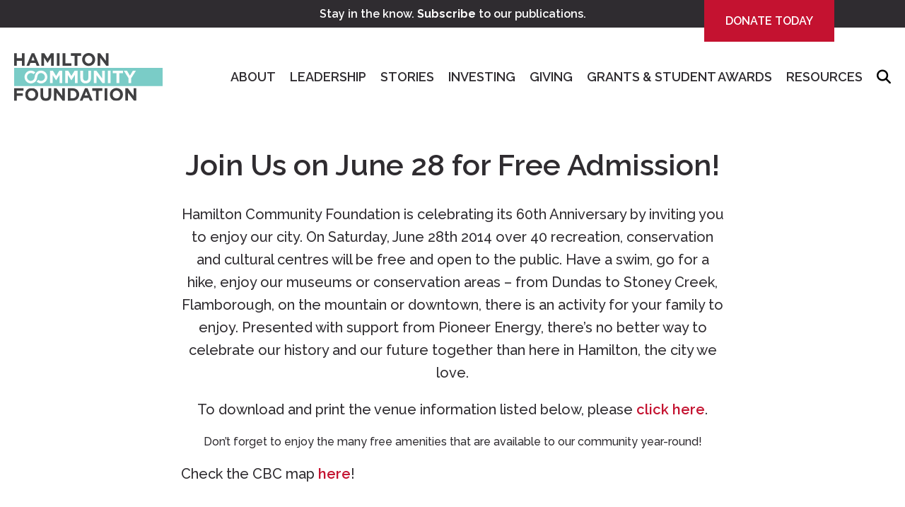

--- FILE ---
content_type: text/html; charset=UTF-8
request_url: https://www.hamiltoncommunityfoundation.ca/celebrate-60-years/
body_size: 97417
content:
<!DOCTYPE html>
<html lang="en">
    <head>
        <meta name="viewport" content="width=device-width, initial-scale=1.0">
        <meta name="description" content="History made, future intended." />
        <link rel="pingback" href="https://www.hamiltoncommunityfoundation.ca/xmlrpc.php" />
        <meta charset="UTF-8" />
        <meta name='robots' content='index, follow, max-image-preview:large, max-snippet:-1, max-video-preview:-1' />
	<style>img:is([sizes="auto" i], [sizes^="auto," i]) { contain-intrinsic-size: 3000px 1500px }</style>
	
	<title>Celebrate 60 Years &#8212; Hamilton Community Foundation </title>
	<link rel="canonical" href="https://www.hamiltoncommunityfoundation.ca/celebrate-60-years/" />
	<meta property="og:locale" content="en_US" />
	<meta property="og:type" content="article" />
	<meta property="og:title" content="Celebrate 60 Years" />
	<meta property="og:description" content="Join Us on June 28 for Free Admission! Hamilton Community Foundation is celebrating its 60th Anniversary by inviting you to enjoy our city. On Saturday," />
	<meta property="og:url" content="https://www.hamiltoncommunityfoundation.ca/celebrate-60-years/" />
	<meta property="og:site_name" content="Hamilton Community Foundation" />
	<meta property="article:publisher" content="https://www.facebook.com/HamCommFdn" />
	<meta property="article:modified_time" content="2021-05-03T21:10:52+00:00" />
	<meta property="og:image" content="https://www.hamiltoncommunityfoundation.ca/wp-content/uploads/2015/08/hcf-logo-150x112.png" />
	<meta property="og:image:width" content="593" />
	<meta property="og:image:height" content="443" />
	<meta property="og:image:type" content="image/png" />
	<meta name="twitter:card" content="summary_large_image" />
	<meta name="twitter:site" content="@HamCommFdn" />
	<script type="application/ld+json" class="yoast-schema-graph">{"@context":"https://schema.org","@graph":[{"@type":"WebPage","@id":"https://www.hamiltoncommunityfoundation.ca/celebrate-60-years/","url":"https://www.hamiltoncommunityfoundation.ca/celebrate-60-years/","name":"Celebrate 60 Years &#8212; Hamilton Community Foundation ","isPartOf":{"@id":"https://www.hamiltoncommunityfoundation.ca/#website"},"datePublished":"2014-05-23T10:03:15+00:00","dateModified":"2021-05-03T21:10:52+00:00","breadcrumb":{"@id":"https://www.hamiltoncommunityfoundation.ca/celebrate-60-years/#breadcrumb"},"inLanguage":"en-US","potentialAction":[{"@type":"ReadAction","target":["https://www.hamiltoncommunityfoundation.ca/celebrate-60-years/"]}]},{"@type":"BreadcrumbList","@id":"https://www.hamiltoncommunityfoundation.ca/celebrate-60-years/#breadcrumb","itemListElement":[{"@type":"ListItem","position":1,"name":"Home","item":"https://www.hamiltoncommunityfoundation.ca/"},{"@type":"ListItem","position":2,"name":"Celebrate 60 Years"}]},{"@type":"WebSite","@id":"https://www.hamiltoncommunityfoundation.ca/#website","url":"https://www.hamiltoncommunityfoundation.ca/","name":"Hamilton Community Foundation","description":"History made, future intended.","publisher":{"@id":"https://www.hamiltoncommunityfoundation.ca/#organization"},"potentialAction":[{"@type":"SearchAction","target":{"@type":"EntryPoint","urlTemplate":"https://www.hamiltoncommunityfoundation.ca/?s={search_term_string}"},"query-input":{"@type":"PropertyValueSpecification","valueRequired":true,"valueName":"search_term_string"}}],"inLanguage":"en-US"},{"@type":"Organization","@id":"https://www.hamiltoncommunityfoundation.ca/#organization","name":"Hamilton Community Foundation","url":"https://www.hamiltoncommunityfoundation.ca/","logo":{"@type":"ImageObject","inLanguage":"en-US","@id":"https://www.hamiltoncommunityfoundation.ca/#/schema/logo/image/","url":"https://www.hamiltoncommunityfoundation.ca/wp-content/uploads/2015/08/hcf-logo-150x112.png","contentUrl":"https://www.hamiltoncommunityfoundation.ca/wp-content/uploads/2015/08/hcf-logo-150x112.png","width":593,"height":443,"caption":"Hamilton Community Foundation"},"image":{"@id":"https://www.hamiltoncommunityfoundation.ca/#/schema/logo/image/"},"sameAs":["https://www.facebook.com/HamCommFdn","https://x.com/HamCommFdn","https://www.instagram.com/hamilton_community_foundation/"]}]}</script>


<link rel='dns-prefetch' href='//translate.google.com' />
<link rel='dns-prefetch' href='//www.googletagmanager.com' />
<meta name="generator" content="Event Espresso Version 5.0.36.p" />
<script type="text/javascript">
/* <![CDATA[ */
window._wpemojiSettings = {"baseUrl":"https:\/\/s.w.org\/images\/core\/emoji\/15.0.3\/72x72\/","ext":".png","svgUrl":"https:\/\/s.w.org\/images\/core\/emoji\/15.0.3\/svg\/","svgExt":".svg","source":{"concatemoji":"https:\/\/www.hamiltoncommunityfoundation.ca\/wp-includes\/js\/wp-emoji-release.min.js"}};
/*! This file is auto-generated */
!function(i,n){var o,s,e;function c(e){try{var t={supportTests:e,timestamp:(new Date).valueOf()};sessionStorage.setItem(o,JSON.stringify(t))}catch(e){}}function p(e,t,n){e.clearRect(0,0,e.canvas.width,e.canvas.height),e.fillText(t,0,0);var t=new Uint32Array(e.getImageData(0,0,e.canvas.width,e.canvas.height).data),r=(e.clearRect(0,0,e.canvas.width,e.canvas.height),e.fillText(n,0,0),new Uint32Array(e.getImageData(0,0,e.canvas.width,e.canvas.height).data));return t.every(function(e,t){return e===r[t]})}function u(e,t,n){switch(t){case"flag":return n(e,"\ud83c\udff3\ufe0f\u200d\u26a7\ufe0f","\ud83c\udff3\ufe0f\u200b\u26a7\ufe0f")?!1:!n(e,"\ud83c\uddfa\ud83c\uddf3","\ud83c\uddfa\u200b\ud83c\uddf3")&&!n(e,"\ud83c\udff4\udb40\udc67\udb40\udc62\udb40\udc65\udb40\udc6e\udb40\udc67\udb40\udc7f","\ud83c\udff4\u200b\udb40\udc67\u200b\udb40\udc62\u200b\udb40\udc65\u200b\udb40\udc6e\u200b\udb40\udc67\u200b\udb40\udc7f");case"emoji":return!n(e,"\ud83d\udc26\u200d\u2b1b","\ud83d\udc26\u200b\u2b1b")}return!1}function f(e,t,n){var r="undefined"!=typeof WorkerGlobalScope&&self instanceof WorkerGlobalScope?new OffscreenCanvas(300,150):i.createElement("canvas"),a=r.getContext("2d",{willReadFrequently:!0}),o=(a.textBaseline="top",a.font="600 32px Arial",{});return e.forEach(function(e){o[e]=t(a,e,n)}),o}function t(e){var t=i.createElement("script");t.src=e,t.defer=!0,i.head.appendChild(t)}"undefined"!=typeof Promise&&(o="wpEmojiSettingsSupports",s=["flag","emoji"],n.supports={everything:!0,everythingExceptFlag:!0},e=new Promise(function(e){i.addEventListener("DOMContentLoaded",e,{once:!0})}),new Promise(function(t){var n=function(){try{var e=JSON.parse(sessionStorage.getItem(o));if("object"==typeof e&&"number"==typeof e.timestamp&&(new Date).valueOf()<e.timestamp+604800&&"object"==typeof e.supportTests)return e.supportTests}catch(e){}return null}();if(!n){if("undefined"!=typeof Worker&&"undefined"!=typeof OffscreenCanvas&&"undefined"!=typeof URL&&URL.createObjectURL&&"undefined"!=typeof Blob)try{var e="postMessage("+f.toString()+"("+[JSON.stringify(s),u.toString(),p.toString()].join(",")+"));",r=new Blob([e],{type:"text/javascript"}),a=new Worker(URL.createObjectURL(r),{name:"wpTestEmojiSupports"});return void(a.onmessage=function(e){c(n=e.data),a.terminate(),t(n)})}catch(e){}c(n=f(s,u,p))}t(n)}).then(function(e){for(var t in e)n.supports[t]=e[t],n.supports.everything=n.supports.everything&&n.supports[t],"flag"!==t&&(n.supports.everythingExceptFlag=n.supports.everythingExceptFlag&&n.supports[t]);n.supports.everythingExceptFlag=n.supports.everythingExceptFlag&&!n.supports.flag,n.DOMReady=!1,n.readyCallback=function(){n.DOMReady=!0}}).then(function(){return e}).then(function(){var e;n.supports.everything||(n.readyCallback(),(e=n.source||{}).concatemoji?t(e.concatemoji):e.wpemoji&&e.twemoji&&(t(e.twemoji),t(e.wpemoji)))}))}((window,document),window._wpemojiSettings);
/* ]]> */
</script>
<link rel='stylesheet' id='gtp-gutenberg-pro-frontend-style-css' href='https://www.hamiltoncommunityfoundation.ca/wp-content/plugins/gutenbergpro-premium/build/style-index.css' type='text/css' media='all' />
<link rel='stylesheet' id='jquery.prettyphoto-css' href='https://www.hamiltoncommunityfoundation.ca/wp-content/plugins/wp-video-lightbox/css/prettyPhoto.css' type='text/css' media='all' />
<link rel='stylesheet' id='video-lightbox-css' href='https://www.hamiltoncommunityfoundation.ca/wp-content/plugins/wp-video-lightbox/wp-video-lightbox.css' type='text/css' media='all' />
<style id='wp-emoji-styles-inline-css' type='text/css'>

	img.wp-smiley, img.emoji {
		display: inline !important;
		border: none !important;
		box-shadow: none !important;
		height: 1em !important;
		width: 1em !important;
		margin: 0 0.07em !important;
		vertical-align: -0.1em !important;
		background: none !important;
		padding: 0 !important;
	}
</style>
<link rel='stylesheet' id='wp-block-library-css' href='https://www.hamiltoncommunityfoundation.ca/wp-includes/css/dist/block-library/style.min.css' type='text/css' media='all' />
<link rel='stylesheet' id='eedee-gutenslider-init-css' href='https://www.hamiltoncommunityfoundation.ca/wp-content/plugins/gutenslider/build/gutenslider-init.css' type='text/css' media='all' />
<style id='create-block-hcf-details-summary-style-inline-css' type='text/css'>
/*!***************************************************************************************************************************************************************************************************************************************!*\
  !*** css ./node_modules/css-loader/dist/cjs.js??ruleSet[1].rules[3].use[1]!./node_modules/postcss-loader/dist/cjs.js??ruleSet[1].rules[3].use[2]!./node_modules/sass-loader/dist/cjs.js??ruleSet[1].rules[3].use[3]!./src/style.scss ***!
  \***************************************************************************************************************************************************************************************************************************************/
/**
 * The following styles get applied both on the front of your site
 * and in the editor.
 *
 * Replace them with your own styles or remove the file completely.
 */
.wp-block-create-block-hcf-details-summary details {
  padding: 20px;
  margin: 0;
  border-radius: 0px;
  font-size: var(--medium-size);
}
.wp-block-create-block-hcf-details-summary details summary {
  font-size: 1.2em;
  font-weight: 600;
}
.wp-block-create-block-hcf-details-summary details[open] summary {
  margin-bottom: 10px;
}

/*# sourceMappingURL=style-index.css.map*/
</style>
<style id='create-block-orchestrated-grants-map-style-inline-css' type='text/css'>
/*!***************************************************************************************************************************************************************************************************************************************!*\
  !*** css ./node_modules/css-loader/dist/cjs.js??ruleSet[1].rules[3].use[1]!./node_modules/postcss-loader/dist/cjs.js??ruleSet[1].rules[3].use[2]!./node_modules/sass-loader/dist/cjs.js??ruleSet[1].rules[3].use[3]!./src/style.scss ***!
  \***************************************************************************************************************************************************************************************************************************************/
/**
 * The following styles get applied both on the front of your site
 * and in the editor.
 *
 * Replace them with your own styles or remove the file completely.
 */
.wp-block-create-block-orchestrated-grants-map {
  width: 100%;
  padding: 0 !important;
}
.wp-block-create-block-orchestrated-grants-map #map .gm-ui-hover-effect {
  width: 60px !important;
  top: 5px !important;
  transform: scale(1.2);
}
.wp-block-create-block-orchestrated-grants-map #map .gm-ui-hover-effect span {
  width: 30px !important;
  height: 30px !important;
  /*     color: red; */
  background-color: var(--dark-red);
}
.wp-block-create-block-orchestrated-grants-map #map .google-map-post {
  width: calc(100% - 40px);
}
.wp-block-create-block-orchestrated-grants-map #map .google-map-post img {
  width: 100%;
  height: auto;
}

/*# sourceMappingURL=style-index.css.map*/
</style>
<style id='create-block-orchestrated-impact-list-style-inline-css' type='text/css'>
/*!***************************************************************************************************************************************************************************************************************************************!*\
  !*** css ./node_modules/css-loader/dist/cjs.js??ruleSet[1].rules[3].use[1]!./node_modules/postcss-loader/dist/cjs.js??ruleSet[1].rules[3].use[2]!./node_modules/sass-loader/dist/cjs.js??ruleSet[1].rules[3].use[3]!./src/style.scss ***!
  \***************************************************************************************************************************************************************************************************************************************/
/**
 * The following styles get applied both on the front of your site
 * and in the editor.
 *
 * Replace them with your own styles or remove the file completely.
 */
.wp-block-create-block-orchestrated-impact-list .results {
  display: flex;
  flex-wrap: wrap;
}
.wp-block-create-block-orchestrated-impact-list .results .result {
  /*     padding:0; */
  /*     margin:0; */
  flex: 5 0 23%;
  margin: 1%;
  min-width: 300px;
}
.wp-block-create-block-orchestrated-impact-list a#more {
  background-color: transparent;
  color: var(--dark-gray);
  border: 2px solid var(--dark-gray);
  border-radius: 0px;
  padding: 20px 10px;
  text-align: center;
  display: block;
  margin: auto;
  width: 200px;
  cursor: pointer;
}
.wp-block-create-block-orchestrated-impact-list a#more:hover {
  padding: 20px;
}
.wp-block-create-block-orchestrated-impact-list ul#categories {
  display: flex;
  gap: 30px;
  padding: 0;
  margin: 0;
}
.wp-block-create-block-orchestrated-impact-list ul#categories li {
  list-style-type: none;
  cursor: pointer;
  padding-bottom: 5px;
  font-size: var(--medium-size);
  font-weight: 600;
  text-align: center;
  margin: 20px 10px;
  border-bottom: 3px solid var(--dark);
}
.wp-block-create-block-orchestrated-impact-list ul#categories li.selected {
  border-color: var(--dark-red);
}

.wp-block-create-block-orchestrated-impact-list-news .has-list hr {
  margin: 0;
}
.wp-block-create-block-orchestrated-impact-list-news .has-list .has-date .date {
  background-color: var(--gray);
  /*   padding:0; */
  margin: 0;
  padding: 10px;
  width: auto !important;
  position: absolute;
}
.wp-block-create-block-orchestrated-impact-list-news .has-list .has-date h3 {
  margin-top: 60px;
  margin: 60px 40px 10px;
}
.wp-block-create-block-orchestrated-impact-list-news .has-list .has-date p:not(.date) {
  margin: 0px 40px 20px;
}
.wp-block-create-block-orchestrated-impact-list-news .wp-block-button {
  display: block;
}
.wp-block-create-block-orchestrated-impact-list-news .wp-block-button a#more {
  text-align: center;
  display: block;
  margin: auto;
  width: 200px;
}

#image {
  padding: 20px 0;
}

/*# sourceMappingURL=style-index.css.map*/
</style>
<style id='create-block-orchestrated-posts-block-style-inline-css' type='text/css'>
/*!***************************************************************************************************************************************************************************************************************************************!*\
  !*** css ./node_modules/css-loader/dist/cjs.js??ruleSet[1].rules[3].use[1]!./node_modules/postcss-loader/dist/cjs.js??ruleSet[1].rules[3].use[2]!./node_modules/sass-loader/dist/cjs.js??ruleSet[1].rules[3].use[3]!./src/style.scss ***!
  \***************************************************************************************************************************************************************************************************************************************/
.wp-block-create-block-orchestrated-posts-block.has-list hr {
  margin: 0;
}
.wp-block-create-block-orchestrated-posts-block.has-list .has-date .date {
  background-color: var(--gray);
  /*   padding:0; */
  margin: 0;
  padding: 10px;
  width: auto !important;
  position: absolute;
}
.wp-block-create-block-orchestrated-posts-block.has-list .has-date h3 {
  margin-top: 60px;
  margin: 60px 40px 10px;
}
.wp-block-create-block-orchestrated-posts-block.has-list .has-date p:not(.date) {
  margin: 0px 40px 20px;
}
.wp-block-create-block-orchestrated-posts-block.has-grids {
  background-color: var(--gray);
}
.wp-block-create-block-orchestrated-posts-block.has-grids .list-block {
  display: flex;
  flex-wrap: wrap;
}
.wp-block-create-block-orchestrated-posts-block.has-grids .list-block .block {
  position: relative;
  min-height: 300px;
  flex: 1 0 25%;
  min-width: 300px;
}
.wp-block-create-block-orchestrated-posts-block.has-grids .list-block .block .content {
  display: none;
  position: absolute;
  padding: 0 20px;
  color: var(--dark);
  background-color: rgba(122, 204, 200, 0.937254902);
  border-radius: 0 0 60px 0;
  text-align: center;
  margin: auto auto;
  top: 0px;
  bottom: 0px;
  left: 0px;
  right: 0px;
}
.wp-block-create-block-orchestrated-posts-block.has-grids .list-block .block .content .center {
  margin: auto;
}
.wp-block-create-block-orchestrated-posts-block.has-grids .list-block .block .content .center h3 {
  margin-top: 0;
}
.wp-block-create-block-orchestrated-posts-block.has-grids .list-block .block .content a {
  font-weight: bold;
}
.wp-block-create-block-orchestrated-posts-block.has-grids .list-block .block .content a:after {
  content: ">";
  margin-left: 10px;
}
.wp-block-create-block-orchestrated-posts-block.has-grids .list-block .block:hover > .content {
  display: flex;
}
.wp-block-create-block-orchestrated-posts-block.has-grids .list-block .block .background {
  width: 100%;
  height: 100%;
}
.wp-block-create-block-orchestrated-posts-block.has-grids .list-block .block .background img {
  -o-object-fit: cover;
     object-fit: cover;
  width: 100%;
  height: 100%;
}

body.page-grants .wp-block-create-block-orchestrated-posts-block {
  display: block;
}
@media screen and (min-width: 782px) {
  body.page-grants .wp-block-create-block-orchestrated-posts-block {
    display: grid;
    grid-template-columns: calc(50% - 10px) calc(50% - 10px);
    grid-template-rows: auto auto;
    -moz-column-gap: 20px;
         column-gap: 20px;
    row-gap: 20px;
  }
}
body.page-grants .wp-block-create-block-orchestrated-posts-block .post-block {
  margin-bottom: 10px;
  background-color: var(--light-gray);
  padding: 0px 20px;
}
@media screen and (min-width: 782px) {
  body.page-grants .wp-block-create-block-orchestrated-posts-block .post-block {
    margin-bottom: 0;
  }
}
body.page-grants .wp-block-create-block-orchestrated-posts-block .post-block h3 {
  color: var(--dark-red);
}
body.page-grants .wp-block-create-block-orchestrated-posts-block .post-block p {
  word-break: break-word;
}

/*# sourceMappingURL=style-index.css.map*/
</style>
<link rel='stylesheet' id='wp-components-css' href='https://www.hamiltoncommunityfoundation.ca/wp-includes/css/dist/components/style.min.css' type='text/css' media='all' />
<link rel='stylesheet' id='wp-preferences-css' href='https://www.hamiltoncommunityfoundation.ca/wp-includes/css/dist/preferences/style.min.css' type='text/css' media='all' />
<link rel='stylesheet' id='wp-block-editor-css' href='https://www.hamiltoncommunityfoundation.ca/wp-includes/css/dist/block-editor/style.min.css' type='text/css' media='all' />
<link rel='stylesheet' id='popup-maker-block-library-style-css' href='https://www.hamiltoncommunityfoundation.ca/wp-content/plugins/popup-maker/dist/packages/block-library-style.css' type='text/css' media='all' />
<style id='classic-theme-styles-inline-css' type='text/css'>
/*! This file is auto-generated */
.wp-block-button__link{color:#fff;background-color:#32373c;border-radius:9999px;box-shadow:none;text-decoration:none;padding:calc(.667em + 2px) calc(1.333em + 2px);font-size:1.125em}.wp-block-file__button{background:#32373c;color:#fff;text-decoration:none}
</style>
<style id='global-styles-inline-css' type='text/css'>
:root{--wp--preset--aspect-ratio--square: 1;--wp--preset--aspect-ratio--4-3: 4/3;--wp--preset--aspect-ratio--3-4: 3/4;--wp--preset--aspect-ratio--3-2: 3/2;--wp--preset--aspect-ratio--2-3: 2/3;--wp--preset--aspect-ratio--16-9: 16/9;--wp--preset--aspect-ratio--9-16: 9/16;--wp--preset--color--black: #000;--wp--preset--color--cyan-bluish-gray: #abb8c3;--wp--preset--color--white: #fff;--wp--preset--color--pale-pink: #f78da7;--wp--preset--color--vivid-red: #cf2e2e;--wp--preset--color--luminous-vivid-orange: #ff6900;--wp--preset--color--luminous-vivid-amber: #fcb900;--wp--preset--color--light-green-cyan: #7bdcb5;--wp--preset--color--vivid-green-cyan: #00d084;--wp--preset--color--pale-cyan-blue: #8ed1fc;--wp--preset--color--vivid-cyan-blue: #0693e3;--wp--preset--color--vivid-purple: #9b51e0;--wp--preset--color--light-gray: #d7f0ee;--wp--preset--color--gray: #7accc8;--wp--preset--color--dark-gray: #414042;--wp--preset--color--light-green: #66b360;--wp--preset--color--dark-green: #b4975a;--wp--preset--color--blue: #00274d;--wp--preset--color--light-red: #f05133;--wp--preset--color--dark-red: #c41230;--wp--preset--color--yellow: #e5b53b;--wp--preset--color--off-white: #F8F6F3;--wp--preset--color--dark: #2F2C30;--wp--preset--gradient--vivid-cyan-blue-to-vivid-purple: linear-gradient(135deg,rgba(6,147,227,1) 0%,rgb(155,81,224) 100%);--wp--preset--gradient--light-green-cyan-to-vivid-green-cyan: linear-gradient(135deg,rgb(122,220,180) 0%,rgb(0,208,130) 100%);--wp--preset--gradient--luminous-vivid-amber-to-luminous-vivid-orange: linear-gradient(135deg,rgba(252,185,0,1) 0%,rgba(255,105,0,1) 100%);--wp--preset--gradient--luminous-vivid-orange-to-vivid-red: linear-gradient(135deg,rgba(255,105,0,1) 0%,rgb(207,46,46) 100%);--wp--preset--gradient--very-light-gray-to-cyan-bluish-gray: linear-gradient(135deg,rgb(238,238,238) 0%,rgb(169,184,195) 100%);--wp--preset--gradient--cool-to-warm-spectrum: linear-gradient(135deg,rgb(74,234,220) 0%,rgb(151,120,209) 20%,rgb(207,42,186) 40%,rgb(238,44,130) 60%,rgb(251,105,98) 80%,rgb(254,248,76) 100%);--wp--preset--gradient--blush-light-purple: linear-gradient(135deg,rgb(255,206,236) 0%,rgb(152,150,240) 100%);--wp--preset--gradient--blush-bordeaux: linear-gradient(135deg,rgb(254,205,165) 0%,rgb(254,45,45) 50%,rgb(107,0,62) 100%);--wp--preset--gradient--luminous-dusk: linear-gradient(135deg,rgb(255,203,112) 0%,rgb(199,81,192) 50%,rgb(65,88,208) 100%);--wp--preset--gradient--pale-ocean: linear-gradient(135deg,rgb(255,245,203) 0%,rgb(182,227,212) 50%,rgb(51,167,181) 100%);--wp--preset--gradient--electric-grass: linear-gradient(135deg,rgb(202,248,128) 0%,rgb(113,206,126) 100%);--wp--preset--gradient--midnight: linear-gradient(135deg,rgb(2,3,129) 0%,rgb(40,116,252) 100%);--wp--preset--font-size--small: 16px;--wp--preset--font-size--medium: 20px;--wp--preset--font-size--large: 24px;--wp--preset--font-size--x-large: 42px;--wp--preset--font-size--xtra: 40px;--wp--preset--font-size--icons: 28px;--wp--preset--spacing--20: 0.44rem;--wp--preset--spacing--30: 0.67rem;--wp--preset--spacing--40: 1rem;--wp--preset--spacing--50: 1.5rem;--wp--preset--spacing--60: 2.25rem;--wp--preset--spacing--70: 3.38rem;--wp--preset--spacing--80: 5.06rem;--wp--preset--shadow--natural: 6px 6px 9px rgba(0, 0, 0, 0.2);--wp--preset--shadow--deep: 12px 12px 50px rgba(0, 0, 0, 0.4);--wp--preset--shadow--sharp: 6px 6px 0px rgba(0, 0, 0, 0.2);--wp--preset--shadow--outlined: 6px 6px 0px -3px rgba(255, 255, 255, 1), 6px 6px rgba(0, 0, 0, 1);--wp--preset--shadow--crisp: 6px 6px 0px rgba(0, 0, 0, 1);}:where(.is-layout-flex){gap: 0.5em;}:where(.is-layout-grid){gap: 0.5em;}body .is-layout-flex{display: flex;}.is-layout-flex{flex-wrap: wrap;align-items: center;}.is-layout-flex > :is(*, div){margin: 0;}body .is-layout-grid{display: grid;}.is-layout-grid > :is(*, div){margin: 0;}:where(.wp-block-columns.is-layout-flex){gap: 2em;}:where(.wp-block-columns.is-layout-grid){gap: 2em;}:where(.wp-block-post-template.is-layout-flex){gap: 1.25em;}:where(.wp-block-post-template.is-layout-grid){gap: 1.25em;}.has-black-color{color: var(--wp--preset--color--black) !important;}.has-cyan-bluish-gray-color{color: var(--wp--preset--color--cyan-bluish-gray) !important;}.has-white-color{color: var(--wp--preset--color--white) !important;}.has-pale-pink-color{color: var(--wp--preset--color--pale-pink) !important;}.has-vivid-red-color{color: var(--wp--preset--color--vivid-red) !important;}.has-luminous-vivid-orange-color{color: var(--wp--preset--color--luminous-vivid-orange) !important;}.has-luminous-vivid-amber-color{color: var(--wp--preset--color--luminous-vivid-amber) !important;}.has-light-green-cyan-color{color: var(--wp--preset--color--light-green-cyan) !important;}.has-vivid-green-cyan-color{color: var(--wp--preset--color--vivid-green-cyan) !important;}.has-pale-cyan-blue-color{color: var(--wp--preset--color--pale-cyan-blue) !important;}.has-vivid-cyan-blue-color{color: var(--wp--preset--color--vivid-cyan-blue) !important;}.has-vivid-purple-color{color: var(--wp--preset--color--vivid-purple) !important;}.has-black-background-color{background-color: var(--wp--preset--color--black) !important;}.has-cyan-bluish-gray-background-color{background-color: var(--wp--preset--color--cyan-bluish-gray) !important;}.has-white-background-color{background-color: var(--wp--preset--color--white) !important;}.has-pale-pink-background-color{background-color: var(--wp--preset--color--pale-pink) !important;}.has-vivid-red-background-color{background-color: var(--wp--preset--color--vivid-red) !important;}.has-luminous-vivid-orange-background-color{background-color: var(--wp--preset--color--luminous-vivid-orange) !important;}.has-luminous-vivid-amber-background-color{background-color: var(--wp--preset--color--luminous-vivid-amber) !important;}.has-light-green-cyan-background-color{background-color: var(--wp--preset--color--light-green-cyan) !important;}.has-vivid-green-cyan-background-color{background-color: var(--wp--preset--color--vivid-green-cyan) !important;}.has-pale-cyan-blue-background-color{background-color: var(--wp--preset--color--pale-cyan-blue) !important;}.has-vivid-cyan-blue-background-color{background-color: var(--wp--preset--color--vivid-cyan-blue) !important;}.has-vivid-purple-background-color{background-color: var(--wp--preset--color--vivid-purple) !important;}.has-black-border-color{border-color: var(--wp--preset--color--black) !important;}.has-cyan-bluish-gray-border-color{border-color: var(--wp--preset--color--cyan-bluish-gray) !important;}.has-white-border-color{border-color: var(--wp--preset--color--white) !important;}.has-pale-pink-border-color{border-color: var(--wp--preset--color--pale-pink) !important;}.has-vivid-red-border-color{border-color: var(--wp--preset--color--vivid-red) !important;}.has-luminous-vivid-orange-border-color{border-color: var(--wp--preset--color--luminous-vivid-orange) !important;}.has-luminous-vivid-amber-border-color{border-color: var(--wp--preset--color--luminous-vivid-amber) !important;}.has-light-green-cyan-border-color{border-color: var(--wp--preset--color--light-green-cyan) !important;}.has-vivid-green-cyan-border-color{border-color: var(--wp--preset--color--vivid-green-cyan) !important;}.has-pale-cyan-blue-border-color{border-color: var(--wp--preset--color--pale-cyan-blue) !important;}.has-vivid-cyan-blue-border-color{border-color: var(--wp--preset--color--vivid-cyan-blue) !important;}.has-vivid-purple-border-color{border-color: var(--wp--preset--color--vivid-purple) !important;}.has-vivid-cyan-blue-to-vivid-purple-gradient-background{background: var(--wp--preset--gradient--vivid-cyan-blue-to-vivid-purple) !important;}.has-light-green-cyan-to-vivid-green-cyan-gradient-background{background: var(--wp--preset--gradient--light-green-cyan-to-vivid-green-cyan) !important;}.has-luminous-vivid-amber-to-luminous-vivid-orange-gradient-background{background: var(--wp--preset--gradient--luminous-vivid-amber-to-luminous-vivid-orange) !important;}.has-luminous-vivid-orange-to-vivid-red-gradient-background{background: var(--wp--preset--gradient--luminous-vivid-orange-to-vivid-red) !important;}.has-very-light-gray-to-cyan-bluish-gray-gradient-background{background: var(--wp--preset--gradient--very-light-gray-to-cyan-bluish-gray) !important;}.has-cool-to-warm-spectrum-gradient-background{background: var(--wp--preset--gradient--cool-to-warm-spectrum) !important;}.has-blush-light-purple-gradient-background{background: var(--wp--preset--gradient--blush-light-purple) !important;}.has-blush-bordeaux-gradient-background{background: var(--wp--preset--gradient--blush-bordeaux) !important;}.has-luminous-dusk-gradient-background{background: var(--wp--preset--gradient--luminous-dusk) !important;}.has-pale-ocean-gradient-background{background: var(--wp--preset--gradient--pale-ocean) !important;}.has-electric-grass-gradient-background{background: var(--wp--preset--gradient--electric-grass) !important;}.has-midnight-gradient-background{background: var(--wp--preset--gradient--midnight) !important;}.has-small-font-size{font-size: var(--wp--preset--font-size--small) !important;}.has-medium-font-size{font-size: var(--wp--preset--font-size--medium) !important;}.has-large-font-size{font-size: var(--wp--preset--font-size--large) !important;}.has-x-large-font-size{font-size: var(--wp--preset--font-size--x-large) !important;}
:where(.wp-block-post-template.is-layout-flex){gap: 1.25em;}:where(.wp-block-post-template.is-layout-grid){gap: 1.25em;}
:where(.wp-block-columns.is-layout-flex){gap: 2em;}:where(.wp-block-columns.is-layout-grid){gap: 2em;}
:root :where(.wp-block-pullquote){font-size: 1.5em;line-height: 1.6;}
</style>
<link rel='stylesheet' id='contact-form-7-css' href='https://www.hamiltoncommunityfoundation.ca/wp-content/plugins/contact-form-7/includes/css/styles.css' type='text/css' media='all' />
<link rel='stylesheet' id='google-language-translator-css' href='https://www.hamiltoncommunityfoundation.ca/wp-content/plugins/google-language-translator/css/style.css' type='text/css' media='' />
<link rel='stylesheet' id='orbital_theme-frontend-css' href='https://www.hamiltoncommunityfoundation.ca/wp-content/plugins/orbital-theme/assets/css/frontend.css' type='text/css' media='all' />
<link rel='stylesheet' id='orchestrated-blocks-tailwind-css' href='https://www.hamiltoncommunityfoundation.ca/wp-content/plugins/orchestrated-blocks//dist/css/tailwind.css' type='text/css' media='all' />
<style id='wpxpo-global-style-inline-css' type='text/css'>
:root {
			--preset-color1: #037fff;
			--preset-color2: #026fe0;
			--preset-color3: #071323;
			--preset-color4: #132133;
			--preset-color5: #34495e;
			--preset-color6: #787676;
			--preset-color7: #f0f2f3;
			--preset-color8: #f8f9fa;
			--preset-color9: #ffffff;
		}{}
</style>
<style id='ultp-preset-colors-style-inline-css' type='text/css'>
:root { --postx_preset_Base_1_color: #f4f4ff; --postx_preset_Base_2_color: #dddff8; --postx_preset_Base_3_color: #B4B4D6; --postx_preset_Primary_color: #3323f0; --postx_preset_Secondary_color: #4a5fff; --postx_preset_Tertiary_color: #FFFFFF; --postx_preset_Contrast_3_color: #545472; --postx_preset_Contrast_2_color: #262657; --postx_preset_Contrast_1_color: #10102e; --postx_preset_Over_Primary_color: #ffffff;  }
</style>
<style id='ultp-preset-gradient-style-inline-css' type='text/css'>
:root { --postx_preset_Primary_to_Secondary_to_Right_gradient: linear-gradient(90deg, var(--postx_preset_Primary_color) 0%, var(--postx_preset_Secondary_color) 100%); --postx_preset_Primary_to_Secondary_to_Bottom_gradient: linear-gradient(180deg, var(--postx_preset_Primary_color) 0%, var(--postx_preset_Secondary_color) 100%); --postx_preset_Secondary_to_Primary_to_Right_gradient: linear-gradient(90deg, var(--postx_preset_Secondary_color) 0%, var(--postx_preset_Primary_color) 100%); --postx_preset_Secondary_to_Primary_to_Bottom_gradient: linear-gradient(180deg, var(--postx_preset_Secondary_color) 0%, var(--postx_preset_Primary_color) 100%); --postx_preset_Cold_Evening_gradient: linear-gradient(0deg, rgb(12, 52, 131) 0%, rgb(162, 182, 223) 100%, rgb(107, 140, 206) 100%, rgb(162, 182, 223) 100%); --postx_preset_Purple_Division_gradient: linear-gradient(0deg, rgb(112, 40, 228) 0%, rgb(229, 178, 202) 100%); --postx_preset_Over_Sun_gradient: linear-gradient(60deg, rgb(171, 236, 214) 0%, rgb(251, 237, 150) 100%); --postx_preset_Morning_Salad_gradient: linear-gradient(-255deg, rgb(183, 248, 219) 0%, rgb(80, 167, 194) 100%); --postx_preset_Fabled_Sunset_gradient: linear-gradient(-270deg, rgb(35, 21, 87) 0%, rgb(68, 16, 122) 29%, rgb(255, 19, 97) 67%, rgb(255, 248, 0) 100%);  }
</style>
<style id='ultp-preset-typo-style-inline-css' type='text/css'>
:root { --postx_preset_Heading_typo_font_family: Helvetica; --postx_preset_Heading_typo_font_family_type: sans-serif; --postx_preset_Heading_typo_font_weight: 600; --postx_preset_Heading_typo_text_transform: capitalize; --postx_preset_Body_and_Others_typo_font_family: Helvetica; --postx_preset_Body_and_Others_typo_font_family_type: sans-serif; --postx_preset_Body_and_Others_typo_font_weight: 400; --postx_preset_Body_and_Others_typo_text_transform: lowercase; --postx_preset_body_typo_font_size_lg: 16px; --postx_preset_paragraph_1_typo_font_size_lg: 12px; --postx_preset_paragraph_2_typo_font_size_lg: 12px; --postx_preset_paragraph_3_typo_font_size_lg: 12px; --postx_preset_heading_h1_typo_font_size_lg: 42px; --postx_preset_heading_h2_typo_font_size_lg: 36px; --postx_preset_heading_h3_typo_font_size_lg: 30px; --postx_preset_heading_h4_typo_font_size_lg: 24px; --postx_preset_heading_h5_typo_font_size_lg: 20px; --postx_preset_heading_h6_typo_font_size_lg: 16px; }
</style>
<link rel='stylesheet' id='vlp-public-css' href='https://www.hamiltoncommunityfoundation.ca/wp-content/plugins/visual-link-preview/dist/public.css' type='text/css' media='all' />
<link rel='stylesheet' id='orchestrated-css' href='https://www.hamiltoncommunityfoundation.ca/wp-content/themes/orchestrated-theme/style.css' type='text/css' media='all' />
<link rel='stylesheet' id='orchestrated-child-css' href='https://www.hamiltoncommunityfoundation.ca/wp-content/themes/orchestrated-theme-child/style.css' type='text/css' media='all' />
<link rel='stylesheet' id='orchestrated-css-css' href='https://www.hamiltoncommunityfoundation.ca/wp-content/themes/orchestrated-theme/includes/scss/style.css' type='text/css' media='all' />
<style id='orchestrated-css-inline-css' type='text/css'>
:root {
                --white: #fff;
                --black: #000;
                --light-gray: #d7f0ee;
                --gray: #7accc8;
                --dark-gray: #414042;
                --light-green: #66b360;
                --dark-green: #b4975a;
                --blue: #00274d;
                --light-red: #f05133;
                --dark-red: #c41230;
                --yellow: #e5b53b;
                --off-white: #F8F6F3;
                --dark: #2F2C30;
        --accent-color: var(--main-dark);}
.has-white-background-color {
    background-color: #fff !important;
}
.has-white-color {
    color: #fff !important;
}
.has-black-background-color {
    background-color: #000 !important;
}
.has-black-color {
    color: #000 !important;
}
.has-light-gray-background-color {
    background-color: #d7f0ee !important;
}
.has-light-gray-color {
    color: #d7f0ee !important;
}
.has-gray-background-color {
    background-color: #7accc8 !important;
}
.has-gray-color {
    color: #7accc8 !important;
}
.has-dark-gray-background-color {
    background-color: #414042 !important;
}
.has-dark-gray-color {
    color: #414042 !important;
}
.has-light-green-background-color {
    background-color: #66b360 !important;
}
.has-light-green-color {
    color: #66b360 !important;
}
.has-dark-green-background-color {
    background-color: #b4975a !important;
}
.has-dark-green-color {
    color: #b4975a !important;
}
.has-blue-background-color {
    background-color: #00274d !important;
}
.has-blue-color {
    color: #00274d !important;
}
.has-light-red-background-color {
    background-color: #f05133 !important;
}
.has-light-red-color {
    color: #f05133 !important;
}
.has-dark-red-background-color {
    background-color: #c41230 !important;
}
.has-dark-red-color {
    color: #c41230 !important;
}
.has-yellow-background-color {
    background-color: #e5b53b !important;
}
.has-yellow-color {
    color: #e5b53b !important;
}
.has-off-white-background-color {
    background-color: #F8F6F3 !important;
}
.has-off-white-color {
    color: #F8F6F3 !important;
}
.has-dark-background-color {
    background-color: #2F2C30 !important;
}
.has-dark-color {
    color: #2F2C30 !important;
}
:root {
            --small-size: 16px !important;
            --medium-size: 20px !important;
            --large-size: 24px !important;
            --xtra-size: 40px !important;
            --icons-size: 28px !important;
    }
.has-small-font-size {
    font-size: 16px !important;
}
.has-medium-font-size {
    font-size: 20px !important;
}
.has-large-font-size {
    font-size: 24px !important;
}
.has-xtra-font-size {
    font-size: 40px !important;
}
.has-icons-font-size {
    font-size: 28px !important;
}

:root {
                --white: #fff;
                --black: #000;
                --light-gray: #d7f0ee;
                --gray: #7accc8;
                --dark-gray: #414042;
                --light-green: #66b360;
                --dark-green: #b4975a;
                --blue: #00274d;
                --light-red: #f05133;
                --dark-red: #c41230;
                --yellow: #e5b53b;
                --off-white: #F8F6F3;
                --dark: #2F2C30;
        --accent-color: var(--main-dark);}
.has-white-background-color {
    background-color: #fff !important;
}
.has-white-color {
    color: #fff !important;
}
.has-black-background-color {
    background-color: #000 !important;
}
.has-black-color {
    color: #000 !important;
}
.has-light-gray-background-color {
    background-color: #d7f0ee !important;
}
.has-light-gray-color {
    color: #d7f0ee !important;
}
.has-gray-background-color {
    background-color: #7accc8 !important;
}
.has-gray-color {
    color: #7accc8 !important;
}
.has-dark-gray-background-color {
    background-color: #414042 !important;
}
.has-dark-gray-color {
    color: #414042 !important;
}
.has-light-green-background-color {
    background-color: #66b360 !important;
}
.has-light-green-color {
    color: #66b360 !important;
}
.has-dark-green-background-color {
    background-color: #b4975a !important;
}
.has-dark-green-color {
    color: #b4975a !important;
}
.has-blue-background-color {
    background-color: #00274d !important;
}
.has-blue-color {
    color: #00274d !important;
}
.has-light-red-background-color {
    background-color: #f05133 !important;
}
.has-light-red-color {
    color: #f05133 !important;
}
.has-dark-red-background-color {
    background-color: #c41230 !important;
}
.has-dark-red-color {
    color: #c41230 !important;
}
.has-yellow-background-color {
    background-color: #e5b53b !important;
}
.has-yellow-color {
    color: #e5b53b !important;
}
.has-off-white-background-color {
    background-color: #F8F6F3 !important;
}
.has-off-white-color {
    color: #F8F6F3 !important;
}
.has-dark-background-color {
    background-color: #2F2C30 !important;
}
.has-dark-color {
    color: #2F2C30 !important;
}
:root {
            --small-size: 16px !important;
            --medium-size: 20px !important;
            --large-size: 24px !important;
            --xtra-size: 40px !important;
            --icons-size: 28px !important;
    }
.has-small-font-size {
    font-size: 16px !important;
}
.has-medium-font-size {
    font-size: 20px !important;
}
.has-large-font-size {
    font-size: 24px !important;
}
.has-xtra-font-size {
    font-size: 40px !important;
}
.has-icons-font-size {
    font-size: 28px !important;
}

</style>
<link rel='stylesheet' id='orchestrated-child-css-css' href='https://www.hamiltoncommunityfoundation.ca/wp-content/themes/orchestrated-theme-child/includes/scss/style.css' type='text/css' media='all' />
<link rel='stylesheet' id='back-top-css-css' href='https://www.hamiltoncommunityfoundation.ca/wp-content/themes/orchestrated-theme-child/includes/scss/back-top.css' type='text/css' media='all' />
<link rel='stylesheet' id='popup-css-css' href='https://www.hamiltoncommunityfoundation.ca/wp-content/themes/orchestrated-theme/includes/scss/popup.css' type='text/css' media='all' />
<link rel='stylesheet' id='search-css-css' href='https://www.hamiltoncommunityfoundation.ca/wp-content/themes/orchestrated-theme-child/includes/scss/search-block.css' type='text/css' media='all' />
<link rel='stylesheet' id='tablepress-default-css' href='https://www.hamiltoncommunityfoundation.ca/wp-content/tablepress-combined.min.css' type='text/css' media='all' />
<link rel='stylesheet' id='popup-maker-site-css' href='//www.hamiltoncommunityfoundation.ca/wp-content/uploads/pum/pum-site-styles.css?generated=1756218204&#038;ver=1.21.3' type='text/css' media='all' />
<script type="text/javascript" src="https://www.hamiltoncommunityfoundation.ca/wp-includes/js/jquery/jquery.min.js" id="jquery-core-js"></script>
<script type="text/javascript" src="https://www.hamiltoncommunityfoundation.ca/wp-includes/js/jquery/jquery-migrate.min.js" id="jquery-migrate-js"></script>
<script type="text/javascript" src="https://www.hamiltoncommunityfoundation.ca/wp-content/plugins/wp-video-lightbox/js/jquery.prettyPhoto.js" id="jquery.prettyphoto-js"></script>
<script type="text/javascript" id="video-lightbox-js-extra">
/* <![CDATA[ */
var vlpp_vars = {"prettyPhoto_rel":"wp-video-lightbox","animation_speed":"fast","slideshow":"5000","autoplay_slideshow":"false","opacity":"0.80","show_title":"true","allow_resize":"true","allow_expand":"true","default_width":"640","default_height":"480","counter_separator_label":"\/","theme":"pp_default","horizontal_padding":"10","hideflash":"false","wmode":"opaque","autoplay":"true","modal":"false","deeplinking":"false","overlay_gallery":"true","overlay_gallery_max":"30","keyboard_shortcuts":"true","ie6_fallback":"true"};
/* ]]> */
</script>
<script type="text/javascript" src="https://www.hamiltoncommunityfoundation.ca/wp-content/plugins/wp-video-lightbox/js/video-lightbox.js" id="video-lightbox-js"></script>
<script type="text/javascript" src="https://www.hamiltoncommunityfoundation.ca/wp-content/plugins/orbital-theme/assets/js/frontend.min.js" id="orbital_theme-frontend-js"></script>
<script type="text/javascript" id="s2w_widget_js-js-extra">
/* <![CDATA[ */
var s2w_params = {"ajax_url":"https:\/\/www.hamiltoncommunityfoundation.ca\/wp-admin\/admin-ajax.php"};
/* ]]> */
</script>
<script type="text/javascript" src="https://www.hamiltoncommunityfoundation.ca/wp-content/plugins/subscribe2-widget-pro/includes/js/subscribe2-widget-pro.min.js" id="s2w_widget_js-js"></script>

<!-- Google tag (gtag.js) snippet added by Site Kit -->
<!-- Google Analytics snippet added by Site Kit -->
<script type="text/javascript" src="https://www.googletagmanager.com/gtag/js?id=GT-TBZKQNN" id="google_gtagjs-js" async></script>
<script type="text/javascript" id="google_gtagjs-js-after">
/* <![CDATA[ */
window.dataLayer = window.dataLayer || [];function gtag(){dataLayer.push(arguments);}
gtag("set","linker",{"domains":["www.hamiltoncommunityfoundation.ca"]});
gtag("js", new Date());
gtag("set", "developer_id.dZTNiMT", true);
gtag("config", "GT-TBZKQNN");
/* ]]> */
</script>
<link rel="https://api.w.org/" href="https://www.hamiltoncommunityfoundation.ca/wp-json/" /><link rel="alternate" title="JSON" type="application/json" href="https://www.hamiltoncommunityfoundation.ca/wp-json/wp/v2/pages/873" /><link rel="EditURI" type="application/rsd+xml" title="RSD" href="https://www.hamiltoncommunityfoundation.ca/xmlrpc.php?rsd" />

<link rel='shortlink' href='https://www.hamiltoncommunityfoundation.ca/?p=873' />
<link rel="alternate" title="oEmbed (JSON)" type="application/json+oembed" href="https://www.hamiltoncommunityfoundation.ca/wp-json/oembed/1.0/embed?url=https%3A%2F%2Fwww.hamiltoncommunityfoundation.ca%2Fcelebrate-60-years%2F" />
<link rel="alternate" title="oEmbed (XML)" type="text/xml+oembed" href="https://www.hamiltoncommunityfoundation.ca/wp-json/oembed/1.0/embed?url=https%3A%2F%2Fwww.hamiltoncommunityfoundation.ca%2Fcelebrate-60-years%2F&#038;format=xml" />
<style>#google_language_translator a{display:none!important;}div.skiptranslate.goog-te-gadget{display:inline!important;}.goog-te-gadget{color:transparent!important;}.goog-te-gadget{font-size:0px!important;}.goog-branding{display:none;}.goog-tooltip{display: none!important;}.goog-tooltip:hover{display: none!important;}.goog-text-highlight{background-color:transparent!important;border:none!important;box-shadow:none!important;}#google_language_translator select.goog-te-combo{color:#32373c;}#flags{display:none;}div.skiptranslate{display:none!important;}body{top:0px!important;}#goog-gt-{display:none!important;}font font{background-color:transparent!important;box-shadow:none!important;position:initial!important;}#glt-translate-trigger{left:20px;right:auto;}#glt-translate-trigger > span{color:#ffffff;}#glt-translate-trigger{background:#f89406;}.goog-te-gadget .goog-te-combo{width:100%;}</style><meta name="generator" content="Site Kit by Google 1.162.0" /><script>
            WP_VIDEO_LIGHTBOX_VERSION="1.9.12";
            WP_VID_LIGHTBOX_URL="https://www.hamiltoncommunityfoundation.ca/wp-content/plugins/wp-video-lightbox";
                        function wpvl_paramReplace(name, string, value) {
                // Find the param with regex
                // Grab the first character in the returned string (should be ? or &)
                // Replace our href string with our new value, passing on the name and delimeter

                var re = new RegExp("[\?&]" + name + "=([^&#]*)");
                var matches = re.exec(string);
                var newString;

                if (matches === null) {
                    // if there are no params, append the parameter
                    newString = string + '?' + name + '=' + value;
                } else {
                    var delimeter = matches[0].charAt(0);
                    newString = string.replace(re, delimeter + name + "=" + value);
                }
                return newString;
            }
            </script><script src="https://kit.fontawesome.com/162053a479.js" crossorigin="anonymous" defer></script><link rel="icon" href="https://www.hamiltoncommunityfoundation.ca/wp-content/uploads/2022/05/HCF-favicon-01.png" sizes="32x32" />
<link rel="icon" href="https://www.hamiltoncommunityfoundation.ca/wp-content/uploads/2022/05/HCF-favicon-01.png" sizes="192x192" />
<link rel="apple-touch-icon" href="https://www.hamiltoncommunityfoundation.ca/wp-content/uploads/2022/05/HCF-favicon-01.png" />
<meta name="msapplication-TileImage" content="https://www.hamiltoncommunityfoundation.ca/wp-content/uploads/2022/05/HCF-favicon-01.png" />
		<style type="text/css" id="wp-custom-css">
			code {
	font-family: 'Raleway';
	border: none;
}

body.admin-bar header .donate {
	top: 0px !important;
}		</style>
		    </head>
    <body class="page-template-default page page-id-873 page-parent postx-page page-celebrate-60-years parent-celebrate-60-years" >
      <header id="header">
        <div class="subscribe"><a href="#subscribe-form">Stay in the know. <strong>Subscribe</strong> to our publications.</a></div>
        <div class="donate-mobile">
			<a href="https://hamiltoncf.akaraisin.com/ui/donatenow/donations/start" target="_blank">
				<img src="https://www.hamiltoncommunityfoundation.ca/wp-content/themes/orchestrated-theme-child/imgs/donate-icon.png" width="20" height="20" alt="Donate Today icon" />
				Donate Today
			</a>
		</div>
        <a href="https://hamiltoncf.akaraisin.com/ui/donatenow/donations/start" class="donate" target="_blank">Donate Today</a>
        <nav>
          <div class="nav-left">
            <div id="sidebar-header-left" class="sidebar">
            <div id="block-3" class="widget widget_block widget_media_image">
<figure class="wp-block-image size-full"><a href="/"><img decoding="async" src="https://hamiltoncommunityfoundation.ca/wp-content/uploads/2022/05/HCF-logo.svg" alt="HCF logo" class="wp-image-14193"/></a></figure>
</div>    </div>          </div>
          <div class="nav-center">
            <div id="sidebar-header-center" class="sidebar">
            <!-- Time to add some widgets! -->
    </div>          </div>
          <div class="nav-right">
            <div id="sidebar-header-right" class="sidebar">
            <div id="nav_menu-3" class="widget widget_nav_menu"><div class="menu-themeheader-container"><ul id="menu-themeheader" class="menu"><li id="menu-item-13918" class="menu-item menu-item-type-post_type menu-item-object-page menu-item-has-children menu-item-13918"><a href="https://www.hamiltoncommunityfoundation.ca/about/">About</a>
<ul class="sub-menu">
	<li id="menu-item-17870" class="menu-item menu-item-type-custom menu-item-object-custom menu-item-17870"><a href="https://www.hamiltoncommunityfoundation.ca/about/">Vision, mission and values</a></li>
	<li id="menu-item-17911" class="menu-item menu-item-type-post_type menu-item-object-page menu-item-17911"><a href="https://www.hamiltoncommunityfoundation.ca/about/equity-statement/">Equity statement</a></li>
	<li id="menu-item-14357" class="menu-item menu-item-type-post_type menu-item-object-page menu-item-14357"><a href="https://www.hamiltoncommunityfoundation.ca/about/board-of-directors/">Board of Directors</a></li>
	<li id="menu-item-14358" class="menu-item menu-item-type-post_type menu-item-object-page menu-item-14358"><a href="https://www.hamiltoncommunityfoundation.ca/about/staff-members/">Staff members</a></li>
	<li id="menu-item-13920" class="menu-item menu-item-type-post_type menu-item-object-page menu-item-13920"><a href="https://www.hamiltoncommunityfoundation.ca/about/financials-and-policies/">Financials and policies</a></li>
	<li id="menu-item-17295" class="menu-item menu-item-type-post_type menu-item-object-newsroom menu-item-17295"><a href="https://www.hamiltoncommunityfoundation.ca/newsroom/latest-news/">News &#038; events</a></li>
	<li id="menu-item-14514" class="menu-item menu-item-type-post_type menu-item-object-page menu-item-14514"><a href="https://www.hamiltoncommunityfoundation.ca/about/careers/">Careers</a></li>
	<li id="menu-item-14515" class="menu-item menu-item-type-post_type menu-item-object-page menu-item-14515"><a href="https://www.hamiltoncommunityfoundation.ca/about/hamilton-community-foundation-strategic-plan-2022-2027/">Strategic Plan</a></li>
	<li id="menu-item-13922" class="menu-item menu-item-type-post_type menu-item-object-page menu-item-13922"><a href="https://www.hamiltoncommunityfoundation.ca/contact/">Contact us</a></li>
	<li id="menu-item-15984" class="menu-item menu-item-type-post_type menu-item-object-page menu-item-15984"><a href="https://www.hamiltoncommunityfoundation.ca/about/declaration-of-action-on-truth-and-reconciliation/">Declaration of Action on Truth and Reconciliation</a></li>
</ul>
</li>
<li id="menu-item-13923" class="menu-item menu-item-type-post_type menu-item-object-page menu-item-has-children menu-item-13923"><a href="https://www.hamiltoncommunityfoundation.ca/leadership/">Leadership</a>
<ul class="sub-menu">
	<li id="menu-item-17869" class="menu-item menu-item-type-custom menu-item-object-custom menu-item-17869"><a href="https://www.hamiltoncommunityfoundation.ca/leadership/">Community initiatives</a></li>
	<li id="menu-item-14940" class="menu-item menu-item-type-post_type menu-item-object-page menu-item-14940"><a href="https://www.hamiltoncommunityfoundation.ca/leadership/abacus-advancing-post-secondary-access-2/">ABACUS: Advancing Post-secondary Access</a></li>
	<li id="menu-item-14622" class="menu-item menu-item-type-post_type menu-item-object-page menu-item-14622"><a href="https://www.hamiltoncommunityfoundation.ca/leadership/education-systems-change/">Education systems change</a></li>
	<li id="menu-item-15380" class="menu-item menu-item-type-post_type menu-item-object-page menu-item-15380"><a href="https://www.hamiltoncommunityfoundation.ca/leadership/scaffold/">SCAFFOLD: Supporting Affordable Housing Efforts</a></li>
	<li id="menu-item-14462" class="menu-item menu-item-type-custom menu-item-object-custom menu-item-14462"><a href="https://hamiltonvitalsigns.ca/">Vital Signs</a></li>
</ul>
</li>
<li id="menu-item-13927" class="menu-item menu-item-type-post_type menu-item-object-page menu-item-has-children menu-item-13927"><a href="https://www.hamiltoncommunityfoundation.ca/impact/">Stories</a>
<ul class="sub-menu">
	<li id="menu-item-17871" class="menu-item menu-item-type-custom menu-item-object-custom menu-item-17871"><a href="https://www.hamiltoncommunityfoundation.ca/impact/">Our impact</a></li>
	<li id="menu-item-14660" class="menu-item menu-item-type-custom menu-item-object-custom menu-item-14660"><a href="/impact/#investing">Impact investing stories</a></li>
	<li id="menu-item-14658" class="menu-item menu-item-type-custom menu-item-object-custom menu-item-14658"><a href="/impact/#grant">Grants stories</a></li>
	<li id="menu-item-14659" class="menu-item menu-item-type-custom menu-item-object-custom menu-item-14659"><a href="/impact/#donor">Donors stories</a></li>
</ul>
</li>
<li id="menu-item-13933" class="menu-item menu-item-type-post_type menu-item-object-page menu-item-has-children menu-item-13933"><a href="https://www.hamiltoncommunityfoundation.ca/investing/">Investing</a>
<ul class="sub-menu">
	<li id="menu-item-17872" class="menu-item menu-item-type-custom menu-item-object-custom menu-item-17872"><a href="https://www.hamiltoncommunityfoundation.ca/investing/">Our investment impact</a></li>
</ul>
</li>
<li id="menu-item-13936" class="menu-item menu-item-type-post_type menu-item-object-page menu-item-has-children menu-item-13936"><a href="https://www.hamiltoncommunityfoundation.ca/giving/">Giving</a>
<ul class="sub-menu">
	<li id="menu-item-17873" class="menu-item menu-item-type-custom menu-item-object-custom menu-item-17873"><a href="https://www.hamiltoncommunityfoundation.ca/giving/">Giving FAQ</a></li>
	<li id="menu-item-13937" class="menu-item menu-item-type-post_type menu-item-object-page menu-item-13937"><a href="https://www.hamiltoncommunityfoundation.ca/giving/community-fund/">Community Fund</a></li>
	<li id="menu-item-15826" class="menu-item menu-item-type-post_type menu-item-object-page menu-item-15826"><a href="https://www.hamiltoncommunityfoundation.ca/giving/ways-to-give/">Ways to give</a></li>
	<li id="menu-item-15827" class="menu-item menu-item-type-post_type menu-item-object-page menu-item-15827"><a href="https://www.hamiltoncommunityfoundation.ca/giving/starting-a-fund/">Starting a fund</a></li>
	<li id="menu-item-13940" class="menu-item menu-item-type-post_type menu-item-object-page menu-item-13940"><a href="https://www.hamiltoncommunityfoundation.ca/giving/professional-advisors/">Professional advisors</a></li>
	<li id="menu-item-13941" class="menu-item menu-item-type-post_type menu-item-object-page menu-item-13941"><a href="https://www.hamiltoncommunityfoundation.ca/giving/private-foundations/">Private foundations</a></li>
	<li id="menu-item-13942" class="menu-item menu-item-type-post_type menu-item-object-page menu-item-13942"><a href="https://www.hamiltoncommunityfoundation.ca/giving/corporate-philanthropy/">Corporate philanthropy</a></li>
	<li id="menu-item-13944" class="menu-item menu-item-type-post_type menu-item-object-page menu-item-13944"><a href="https://www.hamiltoncommunityfoundation.ca/giving/meet-our-donors/">Meet our donors</a></li>
	<li id="menu-item-13945" class="menu-item menu-item-type-custom menu-item-object-custom menu-item-13945"><a href="/giving/planned-giving-options/">Donating through your will</a></li>
	<li id="menu-item-13946" class="menu-item menu-item-type-post_type menu-item-object-page menu-item-13946"><a href="https://www.hamiltoncommunityfoundation.ca/giving/women4change/">Women 4 Change</a></li>
</ul>
</li>
<li id="menu-item-13947" class="menu-item menu-item-type-post_type menu-item-object-page menu-item-has-children menu-item-13947"><a href="https://www.hamiltoncommunityfoundation.ca/grants/">Grants &#038; Student Awards</a>
<ul class="sub-menu">
	<li id="menu-item-17874" class="menu-item menu-item-type-custom menu-item-object-custom menu-item-17874"><a href="https://www.hamiltoncommunityfoundation.ca/grants/">Grant opportunities</a></li>
	<li id="menu-item-13948" class="menu-item menu-item-type-post_type menu-item-object-page menu-item-13948"><a href="https://www.hamiltoncommunityfoundation.ca/grants/charitable-sponsorship-rules/">HCF charitable sponsorship requirements</a></li>
	<li id="menu-item-13949" class="menu-item menu-item-type-post_type menu-item-object-page menu-item-13949"><a href="https://www.hamiltoncommunityfoundation.ca/grants/logo-and-recognition/">Logo and recognition</a></li>
	<li id="menu-item-13950" class="menu-item menu-item-type-post_type menu-item-object-page menu-item-13950"><a href="https://www.hamiltoncommunityfoundation.ca/grants/scholarships-and-bursaries/">Scholarships and Bursaries</a></li>
</ul>
</li>
<li id="menu-item-13951" class="menu-item menu-item-type-post_type menu-item-object-page menu-item-has-children menu-item-13951"><a href="https://www.hamiltoncommunityfoundation.ca/resources/">Resources</a>
<ul class="sub-menu">
	<li id="menu-item-17875" class="menu-item menu-item-type-custom menu-item-object-custom menu-item-17875"><a href="https://www.hamiltoncommunityfoundation.ca/resources/">Resources</a></li>
	<li id="menu-item-14628" class="menu-item menu-item-type-post_type menu-item-object-page menu-item-14628"><a href="https://www.hamiltoncommunityfoundation.ca/resources/pub/">Publications</a></li>
	<li id="menu-item-14630" class="menu-item menu-item-type-post_type menu-item-object-page menu-item-14630"><a href="https://www.hamiltoncommunityfoundation.ca/resources/research/">Research and reports</a></li>
	<li id="menu-item-15025" class="menu-item menu-item-type-post_type menu-item-object-page menu-item-15025"><a href="https://www.hamiltoncommunityfoundation.ca/vitalsignstv/">Vital Signs TV</a></li>
	<li id="menu-item-16047" class="menu-item menu-item-type-custom menu-item-object-custom menu-item-16047"><a href="https://www.hamiltoncommunityfoundation.ca/podcast/">Podcast</a></li>
</ul>
</li>
</ul></div></div><div id="block-55" class="widget widget_block widget_search"><form role="search" method="get" action="https://www.hamiltoncommunityfoundation.ca/" class="wp-block-search__button-outside wp-block-search__text-button wp-block-search"    ><label class="wp-block-search__label" for="wp-block-search__input-1" >Search</label><div class="wp-block-search__inside-wrapper " ><input class="wp-block-search__input" id="wp-block-search__input-1" placeholder="" value="" type="search" name="s" required /><button aria-label="Search" class="wp-block-search__button wp-element-button" type="submit" >Search</button></div></form></div>    </div>          </div>
          <div class="nav-mobile">
            <div id="sidebar-header-mobile" class="sidebar">
            <div id="block-23" class="widget widget_block widget_text">
<p class="has-text-align-left gp-gutenbergpro-4a95a has-dark-red-color has-text-color has-link-color wp-elements-5824ea0ae7452344429de26727041551"><b><a href="https://hamiltoncf.akaraisin.com/ui/donatenow" target="_blank" rel="noreferrer noopener">D</a></b><strong><a href="https://hamiltoncf.akaraisin.com/ui/donatenow/donations/start" target="_blank" rel="noreferrer noopener">ONATE TODAY</a></strong></p>
</div><div id="nav_menu-6" class="widget widget_nav_menu"><div class="menu-themeheader-container"><ul id="menu-themeheader-1" class="menu"><li class="menu-item menu-item-type-post_type menu-item-object-page menu-item-has-children menu-item-13918"><a href="https://www.hamiltoncommunityfoundation.ca/about/">About</a>
<ul class="sub-menu">
	<li class="menu-item menu-item-type-custom menu-item-object-custom menu-item-17870"><a href="https://www.hamiltoncommunityfoundation.ca/about/">Vision, mission and values</a></li>
	<li class="menu-item menu-item-type-post_type menu-item-object-page menu-item-17911"><a href="https://www.hamiltoncommunityfoundation.ca/about/equity-statement/">Equity statement</a></li>
	<li class="menu-item menu-item-type-post_type menu-item-object-page menu-item-14357"><a href="https://www.hamiltoncommunityfoundation.ca/about/board-of-directors/">Board of Directors</a></li>
	<li class="menu-item menu-item-type-post_type menu-item-object-page menu-item-14358"><a href="https://www.hamiltoncommunityfoundation.ca/about/staff-members/">Staff members</a></li>
	<li class="menu-item menu-item-type-post_type menu-item-object-page menu-item-13920"><a href="https://www.hamiltoncommunityfoundation.ca/about/financials-and-policies/">Financials and policies</a></li>
	<li class="menu-item menu-item-type-post_type menu-item-object-newsroom menu-item-17295"><a href="https://www.hamiltoncommunityfoundation.ca/newsroom/latest-news/">News &#038; events</a></li>
	<li class="menu-item menu-item-type-post_type menu-item-object-page menu-item-14514"><a href="https://www.hamiltoncommunityfoundation.ca/about/careers/">Careers</a></li>
	<li class="menu-item menu-item-type-post_type menu-item-object-page menu-item-14515"><a href="https://www.hamiltoncommunityfoundation.ca/about/hamilton-community-foundation-strategic-plan-2022-2027/">Strategic Plan</a></li>
	<li class="menu-item menu-item-type-post_type menu-item-object-page menu-item-13922"><a href="https://www.hamiltoncommunityfoundation.ca/contact/">Contact us</a></li>
	<li class="menu-item menu-item-type-post_type menu-item-object-page menu-item-15984"><a href="https://www.hamiltoncommunityfoundation.ca/about/declaration-of-action-on-truth-and-reconciliation/">Declaration of Action on Truth and Reconciliation</a></li>
</ul>
</li>
<li class="menu-item menu-item-type-post_type menu-item-object-page menu-item-has-children menu-item-13923"><a href="https://www.hamiltoncommunityfoundation.ca/leadership/">Leadership</a>
<ul class="sub-menu">
	<li class="menu-item menu-item-type-custom menu-item-object-custom menu-item-17869"><a href="https://www.hamiltoncommunityfoundation.ca/leadership/">Community initiatives</a></li>
	<li class="menu-item menu-item-type-post_type menu-item-object-page menu-item-14940"><a href="https://www.hamiltoncommunityfoundation.ca/leadership/abacus-advancing-post-secondary-access-2/">ABACUS: Advancing Post-secondary Access</a></li>
	<li class="menu-item menu-item-type-post_type menu-item-object-page menu-item-14622"><a href="https://www.hamiltoncommunityfoundation.ca/leadership/education-systems-change/">Education systems change</a></li>
	<li class="menu-item menu-item-type-post_type menu-item-object-page menu-item-15380"><a href="https://www.hamiltoncommunityfoundation.ca/leadership/scaffold/">SCAFFOLD: Supporting Affordable Housing Efforts</a></li>
	<li class="menu-item menu-item-type-custom menu-item-object-custom menu-item-14462"><a href="https://hamiltonvitalsigns.ca/">Vital Signs</a></li>
</ul>
</li>
<li class="menu-item menu-item-type-post_type menu-item-object-page menu-item-has-children menu-item-13927"><a href="https://www.hamiltoncommunityfoundation.ca/impact/">Stories</a>
<ul class="sub-menu">
	<li class="menu-item menu-item-type-custom menu-item-object-custom menu-item-17871"><a href="https://www.hamiltoncommunityfoundation.ca/impact/">Our impact</a></li>
	<li class="menu-item menu-item-type-custom menu-item-object-custom menu-item-14660"><a href="/impact/#investing">Impact investing stories</a></li>
	<li class="menu-item menu-item-type-custom menu-item-object-custom menu-item-14658"><a href="/impact/#grant">Grants stories</a></li>
	<li class="menu-item menu-item-type-custom menu-item-object-custom menu-item-14659"><a href="/impact/#donor">Donors stories</a></li>
</ul>
</li>
<li class="menu-item menu-item-type-post_type menu-item-object-page menu-item-has-children menu-item-13933"><a href="https://www.hamiltoncommunityfoundation.ca/investing/">Investing</a>
<ul class="sub-menu">
	<li class="menu-item menu-item-type-custom menu-item-object-custom menu-item-17872"><a href="https://www.hamiltoncommunityfoundation.ca/investing/">Our investment impact</a></li>
</ul>
</li>
<li class="menu-item menu-item-type-post_type menu-item-object-page menu-item-has-children menu-item-13936"><a href="https://www.hamiltoncommunityfoundation.ca/giving/">Giving</a>
<ul class="sub-menu">
	<li class="menu-item menu-item-type-custom menu-item-object-custom menu-item-17873"><a href="https://www.hamiltoncommunityfoundation.ca/giving/">Giving FAQ</a></li>
	<li class="menu-item menu-item-type-post_type menu-item-object-page menu-item-13937"><a href="https://www.hamiltoncommunityfoundation.ca/giving/community-fund/">Community Fund</a></li>
	<li class="menu-item menu-item-type-post_type menu-item-object-page menu-item-15826"><a href="https://www.hamiltoncommunityfoundation.ca/giving/ways-to-give/">Ways to give</a></li>
	<li class="menu-item menu-item-type-post_type menu-item-object-page menu-item-15827"><a href="https://www.hamiltoncommunityfoundation.ca/giving/starting-a-fund/">Starting a fund</a></li>
	<li class="menu-item menu-item-type-post_type menu-item-object-page menu-item-13940"><a href="https://www.hamiltoncommunityfoundation.ca/giving/professional-advisors/">Professional advisors</a></li>
	<li class="menu-item menu-item-type-post_type menu-item-object-page menu-item-13941"><a href="https://www.hamiltoncommunityfoundation.ca/giving/private-foundations/">Private foundations</a></li>
	<li class="menu-item menu-item-type-post_type menu-item-object-page menu-item-13942"><a href="https://www.hamiltoncommunityfoundation.ca/giving/corporate-philanthropy/">Corporate philanthropy</a></li>
	<li class="menu-item menu-item-type-post_type menu-item-object-page menu-item-13944"><a href="https://www.hamiltoncommunityfoundation.ca/giving/meet-our-donors/">Meet our donors</a></li>
	<li class="menu-item menu-item-type-custom menu-item-object-custom menu-item-13945"><a href="/giving/planned-giving-options/">Donating through your will</a></li>
	<li class="menu-item menu-item-type-post_type menu-item-object-page menu-item-13946"><a href="https://www.hamiltoncommunityfoundation.ca/giving/women4change/">Women 4 Change</a></li>
</ul>
</li>
<li class="menu-item menu-item-type-post_type menu-item-object-page menu-item-has-children menu-item-13947"><a href="https://www.hamiltoncommunityfoundation.ca/grants/">Grants &#038; Student Awards</a>
<ul class="sub-menu">
	<li class="menu-item menu-item-type-custom menu-item-object-custom menu-item-17874"><a href="https://www.hamiltoncommunityfoundation.ca/grants/">Grant opportunities</a></li>
	<li class="menu-item menu-item-type-post_type menu-item-object-page menu-item-13948"><a href="https://www.hamiltoncommunityfoundation.ca/grants/charitable-sponsorship-rules/">HCF charitable sponsorship requirements</a></li>
	<li class="menu-item menu-item-type-post_type menu-item-object-page menu-item-13949"><a href="https://www.hamiltoncommunityfoundation.ca/grants/logo-and-recognition/">Logo and recognition</a></li>
	<li class="menu-item menu-item-type-post_type menu-item-object-page menu-item-13950"><a href="https://www.hamiltoncommunityfoundation.ca/grants/scholarships-and-bursaries/">Scholarships and Bursaries</a></li>
</ul>
</li>
<li class="menu-item menu-item-type-post_type menu-item-object-page menu-item-has-children menu-item-13951"><a href="https://www.hamiltoncommunityfoundation.ca/resources/">Resources</a>
<ul class="sub-menu">
	<li class="menu-item menu-item-type-custom menu-item-object-custom menu-item-17875"><a href="https://www.hamiltoncommunityfoundation.ca/resources/">Resources</a></li>
	<li class="menu-item menu-item-type-post_type menu-item-object-page menu-item-14628"><a href="https://www.hamiltoncommunityfoundation.ca/resources/pub/">Publications</a></li>
	<li class="menu-item menu-item-type-post_type menu-item-object-page menu-item-14630"><a href="https://www.hamiltoncommunityfoundation.ca/resources/research/">Research and reports</a></li>
	<li class="menu-item menu-item-type-post_type menu-item-object-page menu-item-15025"><a href="https://www.hamiltoncommunityfoundation.ca/vitalsignstv/">Vital Signs TV</a></li>
	<li class="menu-item menu-item-type-custom menu-item-object-custom menu-item-16047"><a href="https://www.hamiltoncommunityfoundation.ca/podcast/">Podcast</a></li>
</ul>
</li>
</ul></div></div><div id="block-56" class="widget widget_block widget_search"><form role="search" method="get" action="https://www.hamiltoncommunityfoundation.ca/" class="wp-block-search__button-outside wp-block-search__text-button wp-block-search"    ><label class="wp-block-search__label" for="wp-block-search__input-2" >Search</label><div class="wp-block-search__inside-wrapper " ><input class="wp-block-search__input" id="wp-block-search__input-2" placeholder="" value="" type="search" name="s" required /><button aria-label="Search" class="wp-block-search__button wp-element-button" type="submit" >Search</button></div></form></div><div id="block-22" class="widget widget_block">
<hr class="wp-block-separator has-text-color has-gray-color has-css-opacity has-gray-background-color has-background is-style-wide"/>
</div><div id="block-24" class="widget widget_block widget_text">
<p class="has-text-align-left gp-gutenbergpro-a948f"><strong><a href="/subscribe">NEWSLETTER SIGN-UP</a></strong></p>
</div><div id="block-25" class="widget widget_block widget_text">
<p class="has-text-align-left gp-gutenbergpro-0c833"><strong>Phone</strong>: 905-523-5600<br><strong>Fax</strong>: 905-523-0741</p>
</div><div id="block-26" class="widget widget_block widget_text">
<p class="has-text-align-left gp-gutenbergpro-3191f">120 King Street West, Suite 700<br>Hamilton, Ontario, L8P 4V2</p>
</div>    </div>          </div>
          <div class="burger">
            <div class="line1"></div>
            <div class="line2"></div>
            <div class="line3"></div>
          </div>
        </nav>
      </header>
      <!-- <a href="#header" class="scroll-up"></a> -->
      <div class="container">

                        <h1 style="text-align: center;">Join Us on June 28 for Free Admission!</h1>
<p style="text-align: center;">Hamilton Community Foundation is celebrating its 60th Anniversary by inviting you to enjoy our city. On Saturday, June 28th 2014 over 40 recreation, conservation and cultural centres will be free and open to the public. Have a swim, go for a hike, enjoy our museums or conservation areas – from Dundas to Stoney Creek, Flamborough, on the mountain or downtown, there is an activity for your family to enjoy. Presented with support from Pioneer Energy, there’s no better way to celebrate our history and our future together than here in Hamilton, the city we love.</p>
<p style="text-align: center;">To download and print the venue information listed below, please <a href="https://hamiltoncommunityfoundation.ca/wp-content/uploads/2014/05/List-of-venues-final.pdf">click here</a>.</p>
<div style="text-align: center;" data-embeddable="">Don&#8217;t forget to enjoy the many free amenities that are available to our community year-round!</div>
<p>Check the CBC map <a href="https://www.cbc.ca/news/canada/hamilton/news/find-out-what-s-free-in-hamilton-near-you-this-saturday-1.2687068" target="_blank" rel="noopener">here</a>!</p>
                </div>
        </div>
        <footer>









            <div id="sidebar-footer-full" class="sidebar">
            <div id="block-15" class="widget widget_block">
<h2 class="has-text-align-left wp-block-heading">History made, future intended.</h2>
</div><div id="block-16" class="widget widget_block widget_text">
<p class="hidden-orc">Giving through Hamilton Community Foundation is simple: we provide the flexibility and knowledge to help you make the difference you want to make in your community.</p>
</div><div id="block-29" class="widget widget_block">
<div style="height:30px" aria-hidden="true" class="wp-block-spacer hidden-orc"></div>
</div><div id="block-18" class="widget widget_block">
<div class="wp-block-buttons is-content-justification-center is-layout-flex wp-container-core-buttons-is-layout-1 wp-block-buttons-is-layout-flex">
<div class="wp-block-button aligncenter is-style-outline hidden-orc is-style-outline--3"><a class="wp-block-button__link" href="https://hamiltoncf.akaraisin.com/ui/donatenow" style="border-radius:0px" target="_blank" rel="noreferrer noopener">Donate Today</a></div>
</div>
</div><div id="block-38" class="widget widget_block">
<div style="height:30px" aria-hidden="true" class="wp-block-spacer hidden-orc"></div>
</div><div id="block-58" class="widget widget_block widget_media_image"><div class="wp-block-image infinite">
<figure class="alignright size-full"><a href="https://hamiltoncommunityfoundation.ca/wp-content/uploads/2022/09/infinity-symbol.svg"><img decoding="async" src="https://hamiltoncommunityfoundation.ca/wp-content/uploads/2022/09/infinity-symbol.svg" alt="" class="wp-image-14412"/></a></figure></div></div>    </div><div class="flex"><div id="sidebar-footer-left" class="sidebar">
            <div id="block-47" class="widget widget_block">
<div style="height:20px" aria-hidden="true" class="wp-block-spacer"></div>
</div><div id="block-12" class="widget widget_block widget_media_image">
<figure class="wp-block-image size-full"><img decoding="async" src="https://hamiltoncommunityfoundation.ca/wp-content/uploads/2022/05/HCF-logo.svg" alt="HCF logo" class="wp-image-14193"/></figure>
</div><div id="block-51" class="widget widget_block">
<div style="height:10px" aria-hidden="true" class="wp-block-spacer"></div>
</div><div id="block-50" class="widget widget_block widget_text">
<p class="has-text-align-left"><strong>Phone</strong>: 905-523-5600<br><strong>Fax</strong>: 905-523-0741</p>
</div><div id="block-10" class="widget widget_block widget_text">
<p class="has-text-align-left">120 King Street West, Suite 700<br>Hamilton, Ontario, L8P 4V2<br><br>Charitable Registration Number<br>130527427RR0001</p>
</div><div id="block-11" class="widget widget_block widget_text">
<p class="has-text-align-left"><em>Website by Orchestrated</em></p>
</div>    </div><div id="sidebar-footer-center" class="sidebar">
            <div id="block-36" class="widget widget_block">
<div style="height:20px" aria-hidden="true" class="wp-block-spacer"></div>
</div><div id="block-21" class="widget widget_block widget_search"><form role="search" method="get" action="https://www.hamiltoncommunityfoundation.ca/" class="wp-block-search__button-outside wp-block-search__text-button wp-block-search"    ><label class="wp-block-search__label screen-reader-text" for="wp-block-search__input-4" >Search</label><div class="wp-block-search__inside-wrapper " ><input class="wp-block-search__input" id="wp-block-search__input-4" placeholder="Search" value="" type="search" name="s" required /><button aria-label="" class="wp-block-search__button wp-element-button" type="submit" ></button></div></form></div><div id="block-28" class="widget widget_block">
<div style="height:20px" aria-hidden="true" class="wp-block-spacer"></div>
</div><div id="nav_menu-4" class="widget widget_nav_menu"><div class="menu-footer-container"><ul id="menu-footer" class="menu"><li id="menu-item-13899" class="menu-item menu-item-type-custom menu-item-object-custom menu-item-13899"><a href="/about">About</a></li>
<li id="menu-item-13900" class="menu-item menu-item-type-custom menu-item-object-custom menu-item-13900"><a href="/leadership">Leadership</a></li>
<li id="menu-item-13901" class="menu-item menu-item-type-custom menu-item-object-custom menu-item-13901"><a href="/impact">Impact</a></li>
<li id="menu-item-13902" class="menu-item menu-item-type-custom menu-item-object-custom menu-item-13902"><a href="/investing">Investing</a></li>
<li id="menu-item-13903" class="menu-item menu-item-type-custom menu-item-object-custom menu-item-13903"><a href="/giving">Giving</a></li>
<li id="menu-item-13904" class="menu-item menu-item-type-custom menu-item-object-custom menu-item-13904"><a href="/grants">Grants &#038; Student awards</a></li>
<li id="menu-item-13905" class="menu-item menu-item-type-custom menu-item-object-custom menu-item-13905"><a href="/resources">Resources</a></li>
<li id="menu-item-13906" class="menu-item menu-item-type-custom menu-item-object-custom menu-item-13906"><a href="/privacy">Privacy &#038; Terms of Use</a></li>
</ul></div></div>    </div><div id="sidebar-footer-right" class="sidebar">
            <div id="block-34" class="widget widget_block">
<h3 class="has-text-align-left wp-block-heading">Subscribe to our publications</h3>
</div><div id="block-33" class="widget widget_block widget_text">
<p class="has-text-align-left"><a href="#subscribe-form">Sign up</a> to receive updates from Hamilton Community Foundation. You can unsubscribe at any time.</p>
</div><div id="block-61" class="widget widget_block">
<div class="wp-block-buttons is-layout-flex wp-block-buttons-is-layout-flex">
<div class="wp-block-button"><a class="wp-block-button__link" href="#subscribe-form">Sign up</a></div>
</div>
</div><div id="nav_menu-5" class="widget widget_nav_menu"><h1 class="widget-title">Follow Us</h1><div class="menu-social-container"><ul id="menu-social" class="menu"><li id="menu-item-14182" class="menu-item menu-item-type-custom menu-item-object-custom menu-item-14182"><a href="https://facebook.com/HamCommFdn">facebook</a></li>
<li id="menu-item-14183" class="menu-item menu-item-type-custom menu-item-object-custom menu-item-14183"><a href="https://www.instagram.com/hamilton_community_foundation">instagram</a></li>
<li id="menu-item-14184" class="menu-item menu-item-type-custom menu-item-object-custom menu-item-14184"><a href="https://twitter.com/HamCommFdn">twitter</a></li>
<li id="menu-item-14185" class="menu-item menu-item-type-custom menu-item-object-custom menu-item-14185"><a href="https://www.youtube.com/user/HamFdn">youtube</a></li>
<li id="menu-item-14186" class="menu-item menu-item-type-custom menu-item-object-custom menu-item-14186"><a href="https://www.linkedin.com/company/hamilton-community-foundation---ontario-canada">linkedin</a></li>
</ul></div></div><div id="glt_widget-3" class="widget widget_glt_widget"><div id="google_language_translator" class="default-language-en"></div></div>    </div></div>            <div class="copyright">© 2025 Hamilton Community Foundation. All Right Reserved. Charitable Registration 130527427RR0001</div>
        </footer>
        <div id="flags" style="display:none" class="size18"><ul id="sortable" class="ui-sortable"><li id="Chinese (Simplified)"><a href="#" title="Chinese (Simplified)" class="nturl notranslate zh-CN flag Chinese (Simplified)"></a></li><li id="English"><a href="#" title="English" class="nturl notranslate en flag united-states"></a></li><li id="French"><a href="#" title="French" class="nturl notranslate fr flag French"></a></li><li id="Spanish"><a href="#" title="Spanish" class="nturl notranslate es flag Spanish"></a></li></ul></div><div id='glt-footer'></div><script>function GoogleLanguageTranslatorInit() { new google.translate.TranslateElement({pageLanguage: 'en', includedLanguages:'zh-CN,en,fr,es', autoDisplay: false, gaTrack: true, gaId: 'UA-16372467-1'}, 'google_language_translator');}</script><style id='gutenbergpro-styling'></style><div 
	id="pum-18788" 
	role="dialog" 
	aria-modal="false"
	class="pum pum-overlay pum-theme-9201 pum-theme-lightbox popmake-overlay click_open" 
	data-popmake="{&quot;id&quot;:18788,&quot;slug&quot;:&quot;darci-debassige&quot;,&quot;theme_id&quot;:9201,&quot;cookies&quot;:[],&quot;triggers&quot;:[{&quot;type&quot;:&quot;click_open&quot;,&quot;settings&quot;:{&quot;extra_selectors&quot;:&quot;&quot;,&quot;cookie_name&quot;:null}}],&quot;mobile_disabled&quot;:null,&quot;tablet_disabled&quot;:null,&quot;meta&quot;:{&quot;display&quot;:{&quot;stackable&quot;:false,&quot;overlay_disabled&quot;:false,&quot;scrollable_content&quot;:false,&quot;disable_reposition&quot;:false,&quot;size&quot;:&quot;medium&quot;,&quot;responsive_min_width&quot;:&quot;0%&quot;,&quot;responsive_min_width_unit&quot;:false,&quot;responsive_max_width&quot;:&quot;100%&quot;,&quot;responsive_max_width_unit&quot;:false,&quot;custom_width&quot;:&quot;640px&quot;,&quot;custom_width_unit&quot;:false,&quot;custom_height&quot;:&quot;380px&quot;,&quot;custom_height_unit&quot;:false,&quot;custom_height_auto&quot;:false,&quot;location&quot;:&quot;center top&quot;,&quot;position_from_trigger&quot;:false,&quot;position_top&quot;:&quot;100&quot;,&quot;position_left&quot;:&quot;0&quot;,&quot;position_bottom&quot;:&quot;0&quot;,&quot;position_right&quot;:&quot;0&quot;,&quot;position_fixed&quot;:false,&quot;animation_type&quot;:&quot;fade&quot;,&quot;animation_speed&quot;:&quot;350&quot;,&quot;animation_origin&quot;:&quot;center top&quot;,&quot;overlay_zindex&quot;:false,&quot;zindex&quot;:&quot;1999999999&quot;},&quot;close&quot;:{&quot;text&quot;:&quot;&quot;,&quot;button_delay&quot;:&quot;0&quot;,&quot;overlay_click&quot;:false,&quot;esc_press&quot;:false,&quot;f4_press&quot;:false},&quot;click_open&quot;:[]}}">

	<div id="popmake-18788" class="pum-container popmake theme-9201 pum-responsive pum-responsive-medium responsive size-medium">

				
				
		
				<div class="pum-content popmake-content" tabindex="0">
			<p><strong>Darci Debassige</strong> is an Anishinaabe kwe from M’Chigeeng First Nation who recently graduated from McMaster University in Psychology, Neuroscience, and Behaviour, along with a minor in Indigenous Studies and a specialization in Mental Health. From 2023 to 2025, she served as Co-Chair of the McMaster Indigenous Health Movement, a student-led organization focused on education and advocacy around Indigenous health. In this role, she led conferences and workshops in collaboration with the Indigenous community at McMaster and beyond, fostering dialogue and learning around Indigenous health and wellbeing.</p>
<p>In 2024, Darci participated in the IndigiNerds summer research program through the McMaster Indigenous Research Institute, where she deepened her passion for Indigenous pedagogies and community-based research. In recognition of her contributions to campus life and community throughout her time at McMaster, she has received the <strong>President’s Award for Excellence in Student Leadership</strong>.</p>
<p>Darci is now a teacher candidate in the Community-Based Indigenous Teacher Education Program at Queen’s University, as a part of the 2025 cohort.</p>
		</div>

				
							<button type="button" class="pum-close popmake-close" aria-label="Close">
			×			</button>
		
	</div>

</div>
<div 
	id="pum-18786" 
	role="dialog" 
	aria-modal="false"
	class="pum pum-overlay pum-theme-9201 pum-theme-lightbox popmake-overlay click_open" 
	data-popmake="{&quot;id&quot;:18786,&quot;slug&quot;:&quot;artie-martin&quot;,&quot;theme_id&quot;:9201,&quot;cookies&quot;:[],&quot;triggers&quot;:[{&quot;type&quot;:&quot;click_open&quot;,&quot;settings&quot;:{&quot;extra_selectors&quot;:&quot;&quot;,&quot;cookie_name&quot;:null}}],&quot;mobile_disabled&quot;:null,&quot;tablet_disabled&quot;:null,&quot;meta&quot;:{&quot;display&quot;:{&quot;stackable&quot;:false,&quot;overlay_disabled&quot;:false,&quot;scrollable_content&quot;:false,&quot;disable_reposition&quot;:false,&quot;size&quot;:&quot;medium&quot;,&quot;responsive_min_width&quot;:&quot;0%&quot;,&quot;responsive_min_width_unit&quot;:false,&quot;responsive_max_width&quot;:&quot;100%&quot;,&quot;responsive_max_width_unit&quot;:false,&quot;custom_width&quot;:&quot;640px&quot;,&quot;custom_width_unit&quot;:false,&quot;custom_height&quot;:&quot;380px&quot;,&quot;custom_height_unit&quot;:false,&quot;custom_height_auto&quot;:false,&quot;location&quot;:&quot;center top&quot;,&quot;position_from_trigger&quot;:false,&quot;position_top&quot;:&quot;100&quot;,&quot;position_left&quot;:&quot;0&quot;,&quot;position_bottom&quot;:&quot;0&quot;,&quot;position_right&quot;:&quot;0&quot;,&quot;position_fixed&quot;:false,&quot;animation_type&quot;:&quot;fade&quot;,&quot;animation_speed&quot;:&quot;350&quot;,&quot;animation_origin&quot;:&quot;center top&quot;,&quot;overlay_zindex&quot;:false,&quot;zindex&quot;:&quot;1999999999&quot;},&quot;close&quot;:{&quot;text&quot;:&quot;&quot;,&quot;button_delay&quot;:&quot;0&quot;,&quot;overlay_click&quot;:false,&quot;esc_press&quot;:false,&quot;f4_press&quot;:false},&quot;click_open&quot;:[]}}">

	<div id="popmake-18786" class="pum-container popmake theme-9201 pum-responsive pum-responsive-medium responsive size-medium">

				
				
		
				<div class="pum-content popmake-content" tabindex="0">
			<p><strong>Artie Martin</strong> embodies a powerful blend of artistic innovation and cultural leadership. His Mohawk name, meaning &#8220;He Puts the Issues on the Floor,&#8221; reflects his commitment to confronting community challenges and elevating Indigenous voices through volunteer efforts, fundraising, and creative expression.</p>
<p>With a lifelong dedication to serving his community, <strong>Artie’s accomplishments</strong> include:</p>
<ul>
<li>Co-founding the award-winning <strong>Tru Rez Crew</strong>, a Six Nations hip-hop group that tours across North America, inspiring youth and promoting Indigenous culture through music.</li>
<li>Creating and touring a thought-provoking yet hilarious theatrical production on Six Nations land claims, fostering awareness, dialogue, and understanding.</li>
<li>Earning diplomas in <strong>Business Administration</strong> and <strong>Graphic Design</strong>, equipping him with skills to propel community-driven projects.</li>
<li>Creating educational resources at <strong>Kawenniio/Gaweniyo School</strong>, supporting student success and community development.</li>
<li>Founding <strong>Redwhip Design</strong>, providing innovative visual services to amplify Indigenous voices.</li>
<li>Co-founding <strong>Redskin Magazine</strong>, the first Indigenous adult-oriented publication, which has organized major events across North America to elevate Indigenous stories and issues.</li>
<li>Studying the <strong>Mohawk language</strong> at <strong>Onkwawenna Kentyohkwa</strong>, reaffirming his commitment to cultural revitalization.</li>
<li>Serving on the <strong>Great Law of Peace Recital Committee</strong> for the Haudenosaunee Grand Council, preserving and promoting Indigenous governance and tradition.</li>
<li>Participating as a paranormal investigator with <strong>SNIPE</strong>, blending cultural storytelling with community engagement through paranormal exploration.</li>
<li>Co-founding <strong>SNIPE Tours</strong> in partnership with Chiefswood National Historic Site, combining tourism, education, and community outreach.</li>
<li>Appearing with his SNIPE team on <strong>APTN’s <em>Ghost Hunters of the Grand River</em></strong>, sharing Indigenous stories and mysteries with a national audience.</li>
<li>As a <strong>loving husband and father of five</strong>, he balances personal life with his ongoing efforts to uplift and serve his community.</li>
</ul>
<p>Artie Martin is a passionate advocate committed to cultural preservation, community development, and Indigenous empowerment. His leadership and vision continue to create opportunities for growth, dialogue, and positive change—making him an ideal partner for fundraising initiatives that seek to strengthen and sustain Indigenous communities.</p>
		</div>

				
							<button type="button" class="pum-close popmake-close" aria-label="Close">
			×			</button>
		
	</div>

</div>
<div 
	id="pum-18784" 
	role="dialog" 
	aria-modal="false"
	class="pum pum-overlay pum-theme-9201 pum-theme-lightbox popmake-overlay click_open" 
	data-popmake="{&quot;id&quot;:18784,&quot;slug&quot;:&quot;janet-gasperelli&quot;,&quot;theme_id&quot;:9201,&quot;cookies&quot;:[],&quot;triggers&quot;:[{&quot;type&quot;:&quot;click_open&quot;,&quot;settings&quot;:{&quot;extra_selectors&quot;:&quot;&quot;,&quot;cookie_name&quot;:null}}],&quot;mobile_disabled&quot;:null,&quot;tablet_disabled&quot;:null,&quot;meta&quot;:{&quot;display&quot;:{&quot;stackable&quot;:false,&quot;overlay_disabled&quot;:false,&quot;scrollable_content&quot;:false,&quot;disable_reposition&quot;:false,&quot;size&quot;:&quot;medium&quot;,&quot;responsive_min_width&quot;:&quot;0%&quot;,&quot;responsive_min_width_unit&quot;:false,&quot;responsive_max_width&quot;:&quot;100%&quot;,&quot;responsive_max_width_unit&quot;:false,&quot;custom_width&quot;:&quot;640px&quot;,&quot;custom_width_unit&quot;:false,&quot;custom_height&quot;:&quot;380px&quot;,&quot;custom_height_unit&quot;:false,&quot;custom_height_auto&quot;:false,&quot;location&quot;:&quot;center top&quot;,&quot;position_from_trigger&quot;:false,&quot;position_top&quot;:&quot;100&quot;,&quot;position_left&quot;:&quot;0&quot;,&quot;position_bottom&quot;:&quot;0&quot;,&quot;position_right&quot;:&quot;0&quot;,&quot;position_fixed&quot;:false,&quot;animation_type&quot;:&quot;fade&quot;,&quot;animation_speed&quot;:&quot;350&quot;,&quot;animation_origin&quot;:&quot;center top&quot;,&quot;overlay_zindex&quot;:false,&quot;zindex&quot;:&quot;1999999999&quot;},&quot;close&quot;:{&quot;text&quot;:&quot;&quot;,&quot;button_delay&quot;:&quot;0&quot;,&quot;overlay_click&quot;:false,&quot;esc_press&quot;:false,&quot;f4_press&quot;:false},&quot;click_open&quot;:[]}}">

	<div id="popmake-18784" class="pum-container popmake theme-9201 pum-responsive pum-responsive-medium responsive size-medium">

				
				
		
				<div class="pum-content popmake-content" tabindex="0">
			<p><strong>Janet Gasperelli</strong> is a member Six Nations of the Grand River Territory. Throughout her career as a social worker, she has worked in leadership roles across the social service and health sectors. Janet is currently the Chief Executive Officer with De dwa da dehs nye&gt;s Aboriginal Health Centre.  Health and wellbeing of the Indigenous community continues to be her passion in all she does.</p>
		</div>

				
							<button type="button" class="pum-close popmake-close" aria-label="Close">
			×			</button>
		
	</div>

</div>
<div 
	id="pum-17117" 
	role="dialog" 
	aria-modal="false"
	class="pum pum-overlay pum-theme-9201 pum-theme-lightbox popmake-overlay click_open" 
	data-popmake="{&quot;id&quot;:17117,&quot;slug&quot;:&quot;sandra-ramelli-bio&quot;,&quot;theme_id&quot;:9201,&quot;cookies&quot;:[],&quot;triggers&quot;:[{&quot;type&quot;:&quot;click_open&quot;,&quot;settings&quot;:{&quot;extra_selectors&quot;:&quot;&quot;,&quot;cookie_name&quot;:null}}],&quot;mobile_disabled&quot;:null,&quot;tablet_disabled&quot;:null,&quot;meta&quot;:{&quot;display&quot;:{&quot;stackable&quot;:false,&quot;overlay_disabled&quot;:false,&quot;scrollable_content&quot;:false,&quot;disable_reposition&quot;:false,&quot;size&quot;:&quot;medium&quot;,&quot;responsive_min_width&quot;:&quot;0%&quot;,&quot;responsive_min_width_unit&quot;:false,&quot;responsive_max_width&quot;:&quot;100%&quot;,&quot;responsive_max_width_unit&quot;:false,&quot;custom_width&quot;:&quot;640px&quot;,&quot;custom_width_unit&quot;:false,&quot;custom_height&quot;:&quot;380px&quot;,&quot;custom_height_unit&quot;:false,&quot;custom_height_auto&quot;:false,&quot;location&quot;:&quot;center top&quot;,&quot;position_from_trigger&quot;:false,&quot;position_top&quot;:&quot;100&quot;,&quot;position_left&quot;:&quot;0&quot;,&quot;position_bottom&quot;:&quot;0&quot;,&quot;position_right&quot;:&quot;0&quot;,&quot;position_fixed&quot;:false,&quot;animation_type&quot;:&quot;fade&quot;,&quot;animation_speed&quot;:&quot;350&quot;,&quot;animation_origin&quot;:&quot;center top&quot;,&quot;overlay_zindex&quot;:false,&quot;zindex&quot;:&quot;1999999999&quot;},&quot;close&quot;:{&quot;text&quot;:&quot;&quot;,&quot;button_delay&quot;:&quot;0&quot;,&quot;overlay_click&quot;:false,&quot;esc_press&quot;:false,&quot;f4_press&quot;:false},&quot;click_open&quot;:[]}}">

	<div id="popmake-17117" class="pum-container popmake theme-9201 pum-responsive pum-responsive-medium responsive size-medium">

				
				
		
				<div class="pum-content popmake-content" tabindex="0">
			<p>Sandra Ramelli is an accomplished strategist, human resources, and organizational development practitioner with experience in multiple sectors including health care, steel and education. For the past decade Sandra has held several senior roles in health care and has served as a trusted advisor and coach to many administrative and physician leaders. She has extensive experience in strategic planning, leadership and team development, quality improvement, human resources and in leading complex transformational change. As an assistant professor in the Department of Medicine at McMaster University, Sandra supports the growth and development of physicians through the delivery of leadership development programs and coaching. In addition to her professional experience, Sandra is a Certified Health Executive, an ICF certified coach, a certified LEADS® coach and facilitator, and is certified in Kaplan-Norton Balanced Scorecard methodology, She holds a Master of Business Administration from York University Schulich School of Business, a Bachelor of Education from the University of Toronto and an Honours Bachelor of Commerce from McMaster University.</p>
		</div>

				
							<button type="button" class="pum-close popmake-close" aria-label="Close">
			×			</button>
		
	</div>

</div>
<div 
	id="pum-17115" 
	role="dialog" 
	aria-modal="false"
	class="pum pum-overlay pum-theme-9201 pum-theme-lightbox popmake-overlay click_open" 
	data-popmake="{&quot;id&quot;:17115,&quot;slug&quot;:&quot;nazia-zeb-bio&quot;,&quot;theme_id&quot;:9201,&quot;cookies&quot;:[],&quot;triggers&quot;:[{&quot;type&quot;:&quot;click_open&quot;,&quot;settings&quot;:{&quot;extra_selectors&quot;:&quot;&quot;,&quot;cookie_name&quot;:null}}],&quot;mobile_disabled&quot;:null,&quot;tablet_disabled&quot;:null,&quot;meta&quot;:{&quot;display&quot;:{&quot;stackable&quot;:false,&quot;overlay_disabled&quot;:false,&quot;scrollable_content&quot;:false,&quot;disable_reposition&quot;:false,&quot;size&quot;:&quot;medium&quot;,&quot;responsive_min_width&quot;:&quot;0%&quot;,&quot;responsive_min_width_unit&quot;:false,&quot;responsive_max_width&quot;:&quot;100%&quot;,&quot;responsive_max_width_unit&quot;:false,&quot;custom_width&quot;:&quot;640px&quot;,&quot;custom_width_unit&quot;:false,&quot;custom_height&quot;:&quot;380px&quot;,&quot;custom_height_unit&quot;:false,&quot;custom_height_auto&quot;:false,&quot;location&quot;:&quot;center top&quot;,&quot;position_from_trigger&quot;:false,&quot;position_top&quot;:&quot;100&quot;,&quot;position_left&quot;:&quot;0&quot;,&quot;position_bottom&quot;:&quot;0&quot;,&quot;position_right&quot;:&quot;0&quot;,&quot;position_fixed&quot;:false,&quot;animation_type&quot;:&quot;fade&quot;,&quot;animation_speed&quot;:&quot;350&quot;,&quot;animation_origin&quot;:&quot;center top&quot;,&quot;overlay_zindex&quot;:false,&quot;zindex&quot;:&quot;1999999999&quot;},&quot;close&quot;:{&quot;text&quot;:&quot;&quot;,&quot;button_delay&quot;:&quot;0&quot;,&quot;overlay_click&quot;:false,&quot;esc_press&quot;:false,&quot;f4_press&quot;:false},&quot;click_open&quot;:[]}}">

	<div id="popmake-17115" class="pum-container popmake theme-9201 pum-responsive pum-responsive-medium responsive size-medium">

				
				
		
				<div class="pum-content popmake-content" tabindex="0">
			<p>As a newly appointed member of the Board of Directors for the Hamilton Community Foundation, Nazia is passionate about promoting equity and inclusion within our Hamilton community. With over a decade of experience in social services, community development and mental health counseling, she has dedicated her career to advocating for marginalized groups, specializing in providing trauma-informed, person-centered care to diverse populations, including children, youth, and older adults. Thought out her career, Nazia has actively contributed to creating inclusive policies and programs. With a Master of Social Work from Wilfrid Laurier University and fluency in multiple languages, she is dedicated to advancing the foundation&#8217;s mission to drive positive change and improve the quality of life in Hamilton.</p>
		</div>

				
							<button type="button" class="pum-close popmake-close" aria-label="Close">
			×			</button>
		
	</div>

</div>
<div 
	id="pum-17113" 
	role="dialog" 
	aria-modal="false"
	class="pum pum-overlay pum-theme-9201 pum-theme-lightbox popmake-overlay click_open" 
	data-popmake="{&quot;id&quot;:17113,&quot;slug&quot;:&quot;mary-williams-bio&quot;,&quot;theme_id&quot;:9201,&quot;cookies&quot;:[],&quot;triggers&quot;:[{&quot;type&quot;:&quot;click_open&quot;,&quot;settings&quot;:{&quot;extra_selectors&quot;:&quot;&quot;,&quot;cookie_name&quot;:null}}],&quot;mobile_disabled&quot;:null,&quot;tablet_disabled&quot;:null,&quot;meta&quot;:{&quot;display&quot;:{&quot;stackable&quot;:false,&quot;overlay_disabled&quot;:false,&quot;scrollable_content&quot;:false,&quot;disable_reposition&quot;:false,&quot;size&quot;:&quot;medium&quot;,&quot;responsive_min_width&quot;:&quot;0%&quot;,&quot;responsive_min_width_unit&quot;:false,&quot;responsive_max_width&quot;:&quot;100%&quot;,&quot;responsive_max_width_unit&quot;:false,&quot;custom_width&quot;:&quot;640px&quot;,&quot;custom_width_unit&quot;:false,&quot;custom_height&quot;:&quot;380px&quot;,&quot;custom_height_unit&quot;:false,&quot;custom_height_auto&quot;:false,&quot;location&quot;:&quot;center top&quot;,&quot;position_from_trigger&quot;:false,&quot;position_top&quot;:&quot;100&quot;,&quot;position_left&quot;:&quot;0&quot;,&quot;position_bottom&quot;:&quot;0&quot;,&quot;position_right&quot;:&quot;0&quot;,&quot;position_fixed&quot;:false,&quot;animation_type&quot;:&quot;fade&quot;,&quot;animation_speed&quot;:&quot;350&quot;,&quot;animation_origin&quot;:&quot;center top&quot;,&quot;overlay_zindex&quot;:false,&quot;zindex&quot;:&quot;1999999999&quot;},&quot;close&quot;:{&quot;text&quot;:&quot;&quot;,&quot;button_delay&quot;:&quot;0&quot;,&quot;overlay_click&quot;:false,&quot;esc_press&quot;:false,&quot;f4_press&quot;:false},&quot;click_open&quot;:[]}}">

	<div id="popmake-17113" class="pum-container popmake theme-9201 pum-responsive pum-responsive-medium responsive size-medium">

				
				
		
				<div class="pum-content popmake-content" tabindex="0">
			<p>As founder of Mary J Williams Coaching &amp; Consulting Inc, Mary works with leaders across the country as an executive leadership coach and thinking partner. Mary has more than three decades of experience and leadership in educational and not-for-profit advancement. As McMaster University’s past Vice-President, Advancement, Mary led an award winning team with a mandate that included communications and marketing, government and alumni relations and fundraising. At the University of Toronto, Mary supported more than 30 academic divisions in their activities to work towards the university’s $4 billion campaign fundraising goal. As an active volunteer in her communities, Mary has extensive governance experience and has served on a wide range of non-profit boards locally, provincially and nationally. She is a graduate of three universities and has completed the McMaster Chartered Directors program.</p>
		</div>

				
							<button type="button" class="pum-close popmake-close" aria-label="Close">
			×			</button>
		
	</div>

</div>
<div 
	id="pum-17111" 
	role="dialog" 
	aria-modal="false"
	class="pum pum-overlay pum-theme-9201 pum-theme-lightbox popmake-overlay click_open" 
	data-popmake="{&quot;id&quot;:17111,&quot;slug&quot;:&quot;kevin-tom-bio&quot;,&quot;theme_id&quot;:9201,&quot;cookies&quot;:[],&quot;triggers&quot;:[{&quot;type&quot;:&quot;click_open&quot;,&quot;settings&quot;:{&quot;extra_selectors&quot;:&quot;&quot;,&quot;cookie_name&quot;:null}}],&quot;mobile_disabled&quot;:null,&quot;tablet_disabled&quot;:null,&quot;meta&quot;:{&quot;display&quot;:{&quot;stackable&quot;:false,&quot;overlay_disabled&quot;:false,&quot;scrollable_content&quot;:false,&quot;disable_reposition&quot;:false,&quot;size&quot;:&quot;medium&quot;,&quot;responsive_min_width&quot;:&quot;0%&quot;,&quot;responsive_min_width_unit&quot;:false,&quot;responsive_max_width&quot;:&quot;100%&quot;,&quot;responsive_max_width_unit&quot;:false,&quot;custom_width&quot;:&quot;640px&quot;,&quot;custom_width_unit&quot;:false,&quot;custom_height&quot;:&quot;380px&quot;,&quot;custom_height_unit&quot;:false,&quot;custom_height_auto&quot;:false,&quot;location&quot;:&quot;center top&quot;,&quot;position_from_trigger&quot;:false,&quot;position_top&quot;:&quot;100&quot;,&quot;position_left&quot;:&quot;0&quot;,&quot;position_bottom&quot;:&quot;0&quot;,&quot;position_right&quot;:&quot;0&quot;,&quot;position_fixed&quot;:false,&quot;animation_type&quot;:&quot;fade&quot;,&quot;animation_speed&quot;:&quot;350&quot;,&quot;animation_origin&quot;:&quot;center top&quot;,&quot;overlay_zindex&quot;:false,&quot;zindex&quot;:&quot;1999999999&quot;},&quot;close&quot;:{&quot;text&quot;:&quot;&quot;,&quot;button_delay&quot;:&quot;0&quot;,&quot;overlay_click&quot;:false,&quot;esc_press&quot;:false,&quot;f4_press&quot;:false},&quot;click_open&quot;:[]}}">

	<div id="popmake-17111" class="pum-container popmake theme-9201 pum-responsive pum-responsive-medium responsive size-medium">

				
				
		
				<div class="pum-content popmake-content" tabindex="0">
			<p>Kevin Tom is the Chief Investment Officer of Hamilton based FirstOntario Credit Union. He has over 25 years of experience within the financial services industry in British Columbia and Ontario. One of his current areas of responsibility includes the alternative investments portfolio, which is active in the affordable housing space, through policy advocacy, development and acquisitions.</p>
<p>Kevin is an advocate for social justice and equality. He is involved in organizations that seek to increase the affordable housing inventory in our communities and currently sits on the board of the Hamilton Centre for Civic Inclusion.</p>
		</div>

				
							<button type="button" class="pum-close popmake-close" aria-label="Close">
			×			</button>
		
	</div>

</div>
<div 
	id="pum-17109" 
	role="dialog" 
	aria-modal="false"
	class="pum pum-overlay pum-theme-9201 pum-theme-lightbox popmake-overlay click_open" 
	data-popmake="{&quot;id&quot;:17109,&quot;slug&quot;:&quot;jason-thorne-bio&quot;,&quot;theme_id&quot;:9201,&quot;cookies&quot;:[],&quot;triggers&quot;:[{&quot;type&quot;:&quot;click_open&quot;,&quot;settings&quot;:{&quot;extra_selectors&quot;:&quot;&quot;,&quot;cookie_name&quot;:null}}],&quot;mobile_disabled&quot;:null,&quot;tablet_disabled&quot;:null,&quot;meta&quot;:{&quot;display&quot;:{&quot;stackable&quot;:false,&quot;overlay_disabled&quot;:false,&quot;scrollable_content&quot;:false,&quot;disable_reposition&quot;:false,&quot;size&quot;:&quot;medium&quot;,&quot;responsive_min_width&quot;:&quot;0%&quot;,&quot;responsive_min_width_unit&quot;:false,&quot;responsive_max_width&quot;:&quot;100%&quot;,&quot;responsive_max_width_unit&quot;:false,&quot;custom_width&quot;:&quot;640px&quot;,&quot;custom_width_unit&quot;:false,&quot;custom_height&quot;:&quot;380px&quot;,&quot;custom_height_unit&quot;:false,&quot;custom_height_auto&quot;:false,&quot;location&quot;:&quot;center top&quot;,&quot;position_from_trigger&quot;:false,&quot;position_top&quot;:&quot;100&quot;,&quot;position_left&quot;:&quot;0&quot;,&quot;position_bottom&quot;:&quot;0&quot;,&quot;position_right&quot;:&quot;0&quot;,&quot;position_fixed&quot;:false,&quot;animation_type&quot;:&quot;fade&quot;,&quot;animation_speed&quot;:&quot;350&quot;,&quot;animation_origin&quot;:&quot;center top&quot;,&quot;overlay_zindex&quot;:false,&quot;zindex&quot;:&quot;1999999999&quot;},&quot;close&quot;:{&quot;text&quot;:&quot;&quot;,&quot;button_delay&quot;:&quot;0&quot;,&quot;overlay_click&quot;:false,&quot;esc_press&quot;:false,&quot;f4_press&quot;:false},&quot;click_open&quot;:[]}}">

	<div id="popmake-17109" class="pum-container popmake theme-9201 pum-responsive pum-responsive-medium responsive size-medium">

				
				
		
				<div class="pum-content popmake-content" tabindex="0">
			<p>Jason is a born and raised Hamiltonian. An urban planner by profession, Jason led the City of Hamilton’s Planning and Economic Development Department from 2014 to 2024. Currently in private practice as an urban planner, Jason works across the country helping communities of all sizes tackle complex urban challenges. Prior to his career as an urban planner, Jason worked for several years in environmental advocacy, including with local groups such as the Bay Area Restoration Council and Bruce Trail Association. Jason lives in the heart of downtown Hamilton with his partner, where he frequently enjoys experiencing Hamilton’s vibrant arts and entertainment scene.</p>
		</div>

				
							<button type="button" class="pum-close popmake-close" aria-label="Close">
			×			</button>
		
	</div>

</div>
<div 
	id="pum-17046" 
	role="dialog" 
	aria-modal="false"
	class="pum pum-overlay pum-theme-9201 pum-theme-lightbox popmake-overlay click_open" 
	data-popmake="{&quot;id&quot;:17046,&quot;slug&quot;:&quot;melissa-alzaeim&quot;,&quot;theme_id&quot;:9201,&quot;cookies&quot;:[],&quot;triggers&quot;:[{&quot;type&quot;:&quot;click_open&quot;,&quot;settings&quot;:{&quot;extra_selectors&quot;:&quot;&quot;,&quot;cookie_name&quot;:null}}],&quot;mobile_disabled&quot;:null,&quot;tablet_disabled&quot;:null,&quot;meta&quot;:{&quot;display&quot;:{&quot;stackable&quot;:false,&quot;overlay_disabled&quot;:false,&quot;scrollable_content&quot;:false,&quot;disable_reposition&quot;:false,&quot;size&quot;:&quot;medium&quot;,&quot;responsive_min_width&quot;:&quot;0%&quot;,&quot;responsive_min_width_unit&quot;:false,&quot;responsive_max_width&quot;:&quot;100%&quot;,&quot;responsive_max_width_unit&quot;:false,&quot;custom_width&quot;:&quot;640px&quot;,&quot;custom_width_unit&quot;:false,&quot;custom_height&quot;:&quot;380px&quot;,&quot;custom_height_unit&quot;:false,&quot;custom_height_auto&quot;:false,&quot;location&quot;:&quot;center top&quot;,&quot;position_from_trigger&quot;:false,&quot;position_top&quot;:&quot;100&quot;,&quot;position_left&quot;:&quot;0&quot;,&quot;position_bottom&quot;:&quot;0&quot;,&quot;position_right&quot;:&quot;0&quot;,&quot;position_fixed&quot;:false,&quot;animation_type&quot;:&quot;fade&quot;,&quot;animation_speed&quot;:&quot;350&quot;,&quot;animation_origin&quot;:&quot;center top&quot;,&quot;overlay_zindex&quot;:false,&quot;zindex&quot;:&quot;1999999999&quot;},&quot;close&quot;:{&quot;text&quot;:&quot;&quot;,&quot;button_delay&quot;:&quot;0&quot;,&quot;overlay_click&quot;:false,&quot;esc_press&quot;:false,&quot;f4_press&quot;:false},&quot;click_open&quot;:[]}}">

	<div id="popmake-17046" class="pum-container popmake theme-9201 pum-responsive pum-responsive-medium responsive size-medium">

				
				
		
				<div class="pum-content popmake-content" tabindex="0">
			<p>Melissa Alzaeim brings a wealth of experience and a commitment to community engagement, equity, and strategic leadership to the Board of Directors of Hamilton Community Foundation. With a distinguished career spanning academia, non-profit organizations, the private sector, and international development, Melissa is dedicated to driving positive change and fostering inclusive communities.</p>
<p>Her international experience in research operations and grants management, including roles at McMaster University and Sheridan College, highlights her strategic oversight, financial stewardship, and governance expertise.</p>
<p>An immigrant to Canada with a multicultural background and fluency in multiple languages, Melissa’s engagement with diverse communities aligns with the Foundation&#8217;s values of equity and Reconciliation. Her skills in project management, strategic planning, financial management, and community engagement are essential for effective governance.</p>
<p>Committed to upholding integrity, ethical leadership, and accountability, Melissa is dedicated to advancing the Foundation’s goals and contributing to a vibrant, diverse, and inclusive Hamilton.</p>
		</div>

				
							<button type="button" class="pum-close popmake-close" aria-label="Close">
			×			</button>
		
	</div>

</div>
<div 
	id="pum-15240" 
	role="dialog" 
	aria-modal="false"
	class="pum pum-overlay pum-theme-9201 pum-theme-lightbox popmake-overlay click_open" 
	data-popmake="{&quot;id&quot;:15240,&quot;slug&quot;:&quot;ehtf&quot;,&quot;theme_id&quot;:9201,&quot;cookies&quot;:[],&quot;triggers&quot;:[{&quot;type&quot;:&quot;click_open&quot;,&quot;settings&quot;:{&quot;extra_selectors&quot;:&quot;&quot;,&quot;cookie_name&quot;:null}}],&quot;mobile_disabled&quot;:null,&quot;tablet_disabled&quot;:null,&quot;meta&quot;:{&quot;display&quot;:{&quot;stackable&quot;:false,&quot;overlay_disabled&quot;:false,&quot;scrollable_content&quot;:false,&quot;disable_reposition&quot;:false,&quot;size&quot;:&quot;medium&quot;,&quot;responsive_min_width&quot;:&quot;0%&quot;,&quot;responsive_min_width_unit&quot;:false,&quot;responsive_max_width&quot;:&quot;100%&quot;,&quot;responsive_max_width_unit&quot;:false,&quot;custom_width&quot;:&quot;640px&quot;,&quot;custom_width_unit&quot;:false,&quot;custom_height&quot;:&quot;380px&quot;,&quot;custom_height_unit&quot;:false,&quot;custom_height_auto&quot;:false,&quot;location&quot;:&quot;center top&quot;,&quot;position_from_trigger&quot;:false,&quot;position_top&quot;:&quot;100&quot;,&quot;position_left&quot;:&quot;0&quot;,&quot;position_bottom&quot;:&quot;0&quot;,&quot;position_right&quot;:&quot;0&quot;,&quot;position_fixed&quot;:false,&quot;animation_type&quot;:&quot;fade&quot;,&quot;animation_speed&quot;:&quot;350&quot;,&quot;animation_origin&quot;:&quot;center top&quot;,&quot;overlay_zindex&quot;:false,&quot;zindex&quot;:&quot;1999999999&quot;},&quot;close&quot;:{&quot;text&quot;:&quot;&quot;,&quot;button_delay&quot;:&quot;0&quot;,&quot;overlay_click&quot;:false,&quot;esc_press&quot;:false,&quot;f4_press&quot;:false},&quot;click_open&quot;:[]}}">

	<div id="popmake-15240" class="pum-container popmake theme-9201 pum-responsive pum-responsive-medium responsive size-medium">

				
				
		
				<div class="pum-content popmake-content" tabindex="0">
			<p>FINAL REPORTS for 2023-24 grants from the Edith H. Turner Foundation Fund are due <strong><span style="color: #c41230;">DECEMBER 1, 2024</span></strong>. A link to the report form has been emailed to all grantees. If you did not receive this link, please contact Tami Henderson at 905.523.5600 x 241, or <a href="mailto:t.henderson@hamiltoncommunityfoundation.ca"><strong>t.henderson@hamiltoncommunityfoundation.ca</strong></a></p>
<p>We are no longer able to accept final reports via email.  Your final report MUST be submitted through the online portal.  To access this form, you will first need to log into your HCF online account through the <a href="https://www.GrantRequest.com/SID_5831?SA=AM"><strong>portal</strong></a>. The final report form can be found under the <strong>‘<span style="color: #c41230;">Requirements</span></strong>’ tab.</p>
<p>A troubleshooting guide can be found <a href="https://hamiltoncommunityfoundation.ca/wp-content/uploads/2022/01/Troubleshooting-guide-Requirements2022.docx"><strong>here</strong></a>.</p>
		</div>

				
							<button type="button" class="pum-close popmake-close" aria-label="Close">
			×			</button>
		
	</div>

</div>
<div 
	id="pum-15220" 
	role="dialog" 
	aria-modal="false"
	aria-labelledby="pum_popup_title_15220"
	class="pum pum-overlay pum-theme-9201 pum-theme-lightbox popmake-overlay click_open" 
	data-popmake="{&quot;id&quot;:15220,&quot;slug&quot;:&quot;cheryl-jensen-bio&quot;,&quot;theme_id&quot;:9201,&quot;cookies&quot;:[],&quot;triggers&quot;:[{&quot;type&quot;:&quot;click_open&quot;,&quot;settings&quot;:{&quot;extra_selectors&quot;:&quot;&quot;,&quot;cookie_name&quot;:null}}],&quot;mobile_disabled&quot;:null,&quot;tablet_disabled&quot;:null,&quot;meta&quot;:{&quot;display&quot;:{&quot;stackable&quot;:false,&quot;overlay_disabled&quot;:false,&quot;scrollable_content&quot;:false,&quot;disable_reposition&quot;:false,&quot;size&quot;:&quot;medium&quot;,&quot;responsive_min_width&quot;:&quot;0%&quot;,&quot;responsive_min_width_unit&quot;:false,&quot;responsive_max_width&quot;:&quot;100%&quot;,&quot;responsive_max_width_unit&quot;:false,&quot;custom_width&quot;:&quot;640px&quot;,&quot;custom_width_unit&quot;:false,&quot;custom_height&quot;:&quot;380px&quot;,&quot;custom_height_unit&quot;:false,&quot;custom_height_auto&quot;:false,&quot;location&quot;:&quot;center top&quot;,&quot;position_from_trigger&quot;:false,&quot;position_top&quot;:&quot;100&quot;,&quot;position_left&quot;:&quot;0&quot;,&quot;position_bottom&quot;:&quot;0&quot;,&quot;position_right&quot;:&quot;0&quot;,&quot;position_fixed&quot;:false,&quot;animation_type&quot;:&quot;fade&quot;,&quot;animation_speed&quot;:&quot;350&quot;,&quot;animation_origin&quot;:&quot;center top&quot;,&quot;overlay_zindex&quot;:false,&quot;zindex&quot;:&quot;1999999999&quot;},&quot;close&quot;:{&quot;text&quot;:&quot;&quot;,&quot;button_delay&quot;:&quot;0&quot;,&quot;overlay_click&quot;:false,&quot;esc_press&quot;:false,&quot;f4_press&quot;:false},&quot;click_open&quot;:[]}}">

	<div id="popmake-15220" class="pum-container popmake theme-9201 pum-responsive pum-responsive-medium responsive size-medium">

				
							<div id="pum_popup_title_15220" class="pum-title popmake-title">
				Cheryl Jensen			</div>
		
		
				<div class="pum-content popmake-content" tabindex="0">
			<p>Cheryl Jensen is the retired president of Algonquin College and also had a long career at Mohawk College, where she held the title of Vice President, Academic. Cheryl first joined Mohawk as a Chemical Engineering Technology professor in 1983 and served as Dean, Executive Dean, and Vice President of Engineering Technology, Apprenticeship and Corporate Training.</p>
<p>Cheryl has served on numerous boards related to education, entrepreneurship, and philanthropy. She is known for her organizational and community leadership which has been recognized with numerous awards in Hamilton, Ottawa and nationally through the Association of Canadian Community Colleges.</p>
		</div>

				
							<button type="button" class="pum-close popmake-close" aria-label="Close">
			×			</button>
		
	</div>

</div>
<div 
	id="pum-15213" 
	role="dialog" 
	aria-modal="false"
	aria-labelledby="pum_popup_title_15213"
	class="pum pum-overlay pum-theme-9201 pum-theme-lightbox popmake-overlay click_open" 
	data-popmake="{&quot;id&quot;:15213,&quot;slug&quot;:&quot;shylo-elmayan-bio&quot;,&quot;theme_id&quot;:9201,&quot;cookies&quot;:[],&quot;triggers&quot;:[{&quot;type&quot;:&quot;click_open&quot;,&quot;settings&quot;:{&quot;extra_selectors&quot;:&quot;&quot;,&quot;cookie_name&quot;:null}}],&quot;mobile_disabled&quot;:null,&quot;tablet_disabled&quot;:null,&quot;meta&quot;:{&quot;display&quot;:{&quot;stackable&quot;:false,&quot;overlay_disabled&quot;:false,&quot;scrollable_content&quot;:false,&quot;disable_reposition&quot;:false,&quot;size&quot;:&quot;medium&quot;,&quot;responsive_min_width&quot;:&quot;0%&quot;,&quot;responsive_min_width_unit&quot;:false,&quot;responsive_max_width&quot;:&quot;100%&quot;,&quot;responsive_max_width_unit&quot;:false,&quot;custom_width&quot;:&quot;640px&quot;,&quot;custom_width_unit&quot;:false,&quot;custom_height&quot;:&quot;380px&quot;,&quot;custom_height_unit&quot;:false,&quot;custom_height_auto&quot;:false,&quot;location&quot;:&quot;center top&quot;,&quot;position_from_trigger&quot;:false,&quot;position_top&quot;:&quot;100&quot;,&quot;position_left&quot;:&quot;0&quot;,&quot;position_bottom&quot;:&quot;0&quot;,&quot;position_right&quot;:&quot;0&quot;,&quot;position_fixed&quot;:false,&quot;animation_type&quot;:&quot;fade&quot;,&quot;animation_speed&quot;:&quot;350&quot;,&quot;animation_origin&quot;:&quot;center top&quot;,&quot;overlay_zindex&quot;:false,&quot;zindex&quot;:&quot;1999999999&quot;},&quot;close&quot;:{&quot;text&quot;:&quot;&quot;,&quot;button_delay&quot;:&quot;0&quot;,&quot;overlay_click&quot;:false,&quot;esc_press&quot;:false,&quot;f4_press&quot;:false},&quot;click_open&quot;:[]}}">

	<div id="popmake-15213" class="pum-container popmake theme-9201 pum-responsive pum-responsive-medium responsive size-medium">

				
							<div id="pum_popup_title_15213" class="pum-title popmake-title">
				Shylo Elmayan			</div>
		
		
				<div class="pum-content popmake-content" tabindex="0">
			<p>Shylo Elmayan has over 15 years of experience working in Indigenous community relations. She is currently the Owner and Lead of Niibin Advisory Services, an Indigenous consulting firm specializing in policy development and community engagement.  She was recently the Director of Indigenous Student Services at McMaster University and was responsible for leading a department that supports all aspects of the student experience and success of McMaster’s Indigenous. She had worked previously at McMaster to develop and administer the university’s employment equity census.</p>
<p>Prior joining McMaster, Shylo was a Senior Project Manager with the City of Hamilton and led the development of Hamilton’s first urban Indigenous strategy.  Shylo previously worked at Hydro One Networks progressing to Senior Manager, First Nations and Métis Relations. Other previous employment include policy advisor with the Ontario Ministry of Aboriginal Affairs and tenant rights advocate with Aboriginal Legal Services.</p>
<p>Shylo is Anishinaabe and lives in Caledonia. She is a member of the Long Lake #58 First Nation and her family’s traditional territory is located near Hornepayne, Ontario.  She has a Bachelor’s degree in First Nations Studies and Political Science from the University of British Columbia and Master’s degree in Public Policy and Administration from Toronto Metropolitan University.</p>
		</div>

				
							<button type="button" class="pum-close popmake-close" aria-label="Close">
			×			</button>
		
	</div>

</div>
<div 
	id="pum-15211" 
	role="dialog" 
	aria-modal="false"
	aria-labelledby="pum_popup_title_15211"
	class="pum pum-overlay pum-theme-9201 pum-theme-lightbox popmake-overlay click_open" 
	data-popmake="{&quot;id&quot;:15211,&quot;slug&quot;:&quot;sandra-edrupt-bio&quot;,&quot;theme_id&quot;:9201,&quot;cookies&quot;:[],&quot;triggers&quot;:[{&quot;type&quot;:&quot;click_open&quot;,&quot;settings&quot;:{&quot;extra_selectors&quot;:&quot;&quot;,&quot;cookie_name&quot;:null}}],&quot;mobile_disabled&quot;:null,&quot;tablet_disabled&quot;:null,&quot;meta&quot;:{&quot;display&quot;:{&quot;stackable&quot;:false,&quot;overlay_disabled&quot;:false,&quot;scrollable_content&quot;:false,&quot;disable_reposition&quot;:false,&quot;size&quot;:&quot;medium&quot;,&quot;responsive_min_width&quot;:&quot;0%&quot;,&quot;responsive_min_width_unit&quot;:false,&quot;responsive_max_width&quot;:&quot;100%&quot;,&quot;responsive_max_width_unit&quot;:false,&quot;custom_width&quot;:&quot;640px&quot;,&quot;custom_width_unit&quot;:false,&quot;custom_height&quot;:&quot;380px&quot;,&quot;custom_height_unit&quot;:false,&quot;custom_height_auto&quot;:false,&quot;location&quot;:&quot;center top&quot;,&quot;position_from_trigger&quot;:false,&quot;position_top&quot;:&quot;100&quot;,&quot;position_left&quot;:&quot;0&quot;,&quot;position_bottom&quot;:&quot;0&quot;,&quot;position_right&quot;:&quot;0&quot;,&quot;position_fixed&quot;:false,&quot;animation_type&quot;:&quot;fade&quot;,&quot;animation_speed&quot;:&quot;350&quot;,&quot;animation_origin&quot;:&quot;center top&quot;,&quot;overlay_zindex&quot;:false,&quot;zindex&quot;:&quot;1999999999&quot;},&quot;close&quot;:{&quot;text&quot;:&quot;&quot;,&quot;button_delay&quot;:&quot;0&quot;,&quot;overlay_click&quot;:false,&quot;esc_press&quot;:false,&quot;f4_press&quot;:false},&quot;click_open&quot;:[]}}">

	<div id="popmake-15211" class="pum-container popmake theme-9201 pum-responsive pum-responsive-medium responsive size-medium">

				
							<div id="pum_popup_title_15211" class="pum-title popmake-title">
				Sandra Edrupt			</div>
		
		
				<div class="pum-content popmake-content" tabindex="0">
			<p>Sandra Edrupt is retired from her role as General Manager Strategy &amp; Business Planning at ArcelorMittal Dofasco and has worked in a variety of management roles in strategy, marketing, quality systems, communications and public affairs, corporate planning and sales.</p>
<p>Sandra is an involved member of the community with extensive governance and other volunteer senior leadership experience with numerous organizations in health care, education, the arts and philanthropy.  Recognition for Sandra’s leadership includes distinguished service awards from both the McMaster Alumni Association and McMaster Association of Part-Time Students.</p>
		</div>

				
							<button type="button" class="pum-close popmake-close" aria-label="Close">
			×			</button>
		
	</div>

</div>
<div 
	id="pum-15209" 
	role="dialog" 
	aria-modal="false"
	aria-labelledby="pum_popup_title_15209"
	class="pum pum-overlay pum-theme-9201 pum-theme-lightbox popmake-overlay click_open" 
	data-popmake="{&quot;id&quot;:15209,&quot;slug&quot;:&quot;pranav-pandya-bio&quot;,&quot;theme_id&quot;:9201,&quot;cookies&quot;:[],&quot;triggers&quot;:[{&quot;type&quot;:&quot;click_open&quot;,&quot;settings&quot;:{&quot;extra_selectors&quot;:&quot;&quot;,&quot;cookie_name&quot;:null}}],&quot;mobile_disabled&quot;:null,&quot;tablet_disabled&quot;:null,&quot;meta&quot;:{&quot;display&quot;:{&quot;stackable&quot;:false,&quot;overlay_disabled&quot;:false,&quot;scrollable_content&quot;:false,&quot;disable_reposition&quot;:false,&quot;size&quot;:&quot;medium&quot;,&quot;responsive_min_width&quot;:&quot;0%&quot;,&quot;responsive_min_width_unit&quot;:false,&quot;responsive_max_width&quot;:&quot;100%&quot;,&quot;responsive_max_width_unit&quot;:false,&quot;custom_width&quot;:&quot;640px&quot;,&quot;custom_width_unit&quot;:false,&quot;custom_height&quot;:&quot;380px&quot;,&quot;custom_height_unit&quot;:false,&quot;custom_height_auto&quot;:false,&quot;location&quot;:&quot;center top&quot;,&quot;position_from_trigger&quot;:false,&quot;position_top&quot;:&quot;100&quot;,&quot;position_left&quot;:&quot;0&quot;,&quot;position_bottom&quot;:&quot;0&quot;,&quot;position_right&quot;:&quot;0&quot;,&quot;position_fixed&quot;:false,&quot;animation_type&quot;:&quot;fade&quot;,&quot;animation_speed&quot;:&quot;350&quot;,&quot;animation_origin&quot;:&quot;center top&quot;,&quot;overlay_zindex&quot;:false,&quot;zindex&quot;:&quot;1999999999&quot;},&quot;close&quot;:{&quot;text&quot;:&quot;&quot;,&quot;button_delay&quot;:&quot;0&quot;,&quot;overlay_click&quot;:false,&quot;esc_press&quot;:false,&quot;f4_press&quot;:false},&quot;click_open&quot;:[]}}">

	<div id="popmake-15209" class="pum-container popmake theme-9201 pum-responsive pum-responsive-medium responsive size-medium">

				
							<div id="pum_popup_title_15209" class="pum-title popmake-title">
				Pranav Pandya			</div>
		
		
				<div class="pum-content popmake-content" tabindex="0">
			<p>Pranav Pandya is a financial executive with over 20 years of private market and impact investment experience. He is a Principal at Black Hills Advisory Group, providing investment advisory services to institutional investors. Prior to this role, Pranav was the Chief Operating Officer and Chief Financial Officer at a Toronto-based private equity firm specializing in renewable energy, infrastructure, growth equity, and real estate. Pranav is a member of the Chartered Professional Accountants of Ontario.</p>
		</div>

				
							<button type="button" class="pum-close popmake-close" aria-label="Close">
			×			</button>
		
	</div>

</div>
<div 
	id="pum-15207" 
	role="dialog" 
	aria-modal="false"
	aria-labelledby="pum_popup_title_15207"
	class="pum pum-overlay pum-theme-9201 pum-theme-lightbox popmake-overlay click_open" 
	data-popmake="{&quot;id&quot;:15207,&quot;slug&quot;:&quot;haider-saeed-bio&quot;,&quot;theme_id&quot;:9201,&quot;cookies&quot;:[],&quot;triggers&quot;:[{&quot;type&quot;:&quot;click_open&quot;,&quot;settings&quot;:{&quot;extra_selectors&quot;:&quot;&quot;,&quot;cookie_name&quot;:null}}],&quot;mobile_disabled&quot;:null,&quot;tablet_disabled&quot;:null,&quot;meta&quot;:{&quot;display&quot;:{&quot;stackable&quot;:false,&quot;overlay_disabled&quot;:false,&quot;scrollable_content&quot;:false,&quot;disable_reposition&quot;:false,&quot;size&quot;:&quot;medium&quot;,&quot;responsive_min_width&quot;:&quot;0%&quot;,&quot;responsive_min_width_unit&quot;:false,&quot;responsive_max_width&quot;:&quot;100%&quot;,&quot;responsive_max_width_unit&quot;:false,&quot;custom_width&quot;:&quot;640px&quot;,&quot;custom_width_unit&quot;:false,&quot;custom_height&quot;:&quot;380px&quot;,&quot;custom_height_unit&quot;:false,&quot;custom_height_auto&quot;:false,&quot;location&quot;:&quot;center top&quot;,&quot;position_from_trigger&quot;:false,&quot;position_top&quot;:&quot;100&quot;,&quot;position_left&quot;:&quot;0&quot;,&quot;position_bottom&quot;:&quot;0&quot;,&quot;position_right&quot;:&quot;0&quot;,&quot;position_fixed&quot;:false,&quot;animation_type&quot;:&quot;fade&quot;,&quot;animation_speed&quot;:&quot;350&quot;,&quot;animation_origin&quot;:&quot;center top&quot;,&quot;overlay_zindex&quot;:false,&quot;zindex&quot;:&quot;1999999999&quot;},&quot;close&quot;:{&quot;text&quot;:&quot;&quot;,&quot;button_delay&quot;:&quot;0&quot;,&quot;overlay_click&quot;:false,&quot;esc_press&quot;:false,&quot;f4_press&quot;:false},&quot;click_open&quot;:[]}}">

	<div id="popmake-15207" class="pum-container popmake theme-9201 pum-responsive pum-responsive-medium responsive size-medium">

				
							<div id="pum_popup_title_15207" class="pum-title popmake-title">
				Haider Saeed			</div>
		
		
				<div class="pum-content popmake-content" tabindex="0">
			<p>Haider Saeed is a family physician with the Hamilton Family Health Team and the Shelter Health Network. His broad scope of practice brings him in contact with a wide variety of patients, giving him a window into the challenges and stressors they face.</p>
<p>As a medical editor, Haider has a strong understanding of evidence-based medicine and using data to make decisions. He has a long-term interest in urban geography and advocates for people to live healthier lives within cities.</p>
		</div>

				
							<button type="button" class="pum-close popmake-close" aria-label="Close">
			×			</button>
		
	</div>

</div>
<div 
	id="pum-15205" 
	role="dialog" 
	aria-modal="false"
	aria-labelledby="pum_popup_title_15205"
	class="pum pum-overlay pum-theme-9201 pum-theme-lightbox popmake-overlay click_open" 
	data-popmake="{&quot;id&quot;:15205,&quot;slug&quot;:&quot;elizabeth-gray-bio&quot;,&quot;theme_id&quot;:9201,&quot;cookies&quot;:[],&quot;triggers&quot;:[{&quot;type&quot;:&quot;click_open&quot;,&quot;settings&quot;:{&quot;extra_selectors&quot;:&quot;&quot;,&quot;cookie_name&quot;:null}}],&quot;mobile_disabled&quot;:null,&quot;tablet_disabled&quot;:null,&quot;meta&quot;:{&quot;display&quot;:{&quot;stackable&quot;:false,&quot;overlay_disabled&quot;:false,&quot;scrollable_content&quot;:false,&quot;disable_reposition&quot;:false,&quot;size&quot;:&quot;medium&quot;,&quot;responsive_min_width&quot;:&quot;0%&quot;,&quot;responsive_min_width_unit&quot;:false,&quot;responsive_max_width&quot;:&quot;100%&quot;,&quot;responsive_max_width_unit&quot;:false,&quot;custom_width&quot;:&quot;640px&quot;,&quot;custom_width_unit&quot;:false,&quot;custom_height&quot;:&quot;380px&quot;,&quot;custom_height_unit&quot;:false,&quot;custom_height_auto&quot;:false,&quot;location&quot;:&quot;center top&quot;,&quot;position_from_trigger&quot;:false,&quot;position_top&quot;:&quot;100&quot;,&quot;position_left&quot;:&quot;0&quot;,&quot;position_bottom&quot;:&quot;0&quot;,&quot;position_right&quot;:&quot;0&quot;,&quot;position_fixed&quot;:false,&quot;animation_type&quot;:&quot;fade&quot;,&quot;animation_speed&quot;:&quot;350&quot;,&quot;animation_origin&quot;:&quot;center top&quot;,&quot;overlay_zindex&quot;:false,&quot;zindex&quot;:&quot;1999999999&quot;},&quot;close&quot;:{&quot;text&quot;:&quot;&quot;,&quot;button_delay&quot;:&quot;0&quot;,&quot;overlay_click&quot;:false,&quot;esc_press&quot;:false,&quot;f4_press&quot;:false},&quot;click_open&quot;:[]}}">

	<div id="popmake-15205" class="pum-container popmake theme-9201 pum-responsive pum-responsive-medium responsive size-medium">

				
							<div id="pum_popup_title_15205" class="pum-title popmake-title">
				Elizabeth Gray			</div>
		
		
				<div class="pum-content popmake-content" tabindex="0">
			<p>Elizabeth Gray (Mi’kmaw) was born in New Brunswick and has been an active member of the Hamilton Urban Indigenous Community for over 30 years. She brings over a decade of non-profit board experience to HCF, including serving as a director with Dundas Valley Non-Profit Housing, Sacajawea Non-Profit Housing and De dwa da dehs nye&gt;s Hamilton Aboriginal Health Centre.</p>
<p>Elizabeth holds a BA (McMaster), Master of Social Work (Laurier), an Indigenous Educators Certificate in Indigegogy (Laurier) and a Certificate in Reconciliation, Conflict Prevention and the Promotion of more Inclusive Societies (McGill).</p>
<p>Elizabeth is currently the Indigenous Counsellor for Mohawk College and also volunteers as an advisor for Centre for Community Engaged Narrative Arts, Body Brave, a National Indigenous Advisory Committee for GBV in the Media and the Hamilton Indigenous Consultation Circle. Elizabeth has been named one of Laurier’s Inspiring Indigenous Alumni.</p>
		</div>

				
							<button type="button" class="pum-close popmake-close" aria-label="Close">
			×			</button>
		
	</div>

</div>
<div 
	id="pum-15203" 
	role="dialog" 
	aria-modal="false"
	aria-labelledby="pum_popup_title_15203"
	class="pum pum-overlay pum-theme-9201 pum-theme-lightbox popmake-overlay click_open" 
	data-popmake="{&quot;id&quot;:15203,&quot;slug&quot;:&quot;charles-criminisi-bio&quot;,&quot;theme_id&quot;:9201,&quot;cookies&quot;:[],&quot;triggers&quot;:[{&quot;type&quot;:&quot;click_open&quot;,&quot;settings&quot;:{&quot;extra_selectors&quot;:&quot;&quot;,&quot;cookie_name&quot;:null}}],&quot;mobile_disabled&quot;:null,&quot;tablet_disabled&quot;:null,&quot;meta&quot;:{&quot;display&quot;:{&quot;stackable&quot;:false,&quot;overlay_disabled&quot;:false,&quot;scrollable_content&quot;:false,&quot;disable_reposition&quot;:false,&quot;size&quot;:&quot;medium&quot;,&quot;responsive_min_width&quot;:&quot;0%&quot;,&quot;responsive_min_width_unit&quot;:false,&quot;responsive_max_width&quot;:&quot;100%&quot;,&quot;responsive_max_width_unit&quot;:false,&quot;custom_width&quot;:&quot;640px&quot;,&quot;custom_width_unit&quot;:false,&quot;custom_height&quot;:&quot;380px&quot;,&quot;custom_height_unit&quot;:false,&quot;custom_height_auto&quot;:false,&quot;location&quot;:&quot;center top&quot;,&quot;position_from_trigger&quot;:false,&quot;position_top&quot;:&quot;100&quot;,&quot;position_left&quot;:&quot;0&quot;,&quot;position_bottom&quot;:&quot;0&quot;,&quot;position_right&quot;:&quot;0&quot;,&quot;position_fixed&quot;:false,&quot;animation_type&quot;:&quot;fade&quot;,&quot;animation_speed&quot;:&quot;350&quot;,&quot;animation_origin&quot;:&quot;center top&quot;,&quot;overlay_zindex&quot;:false,&quot;zindex&quot;:&quot;1999999999&quot;},&quot;close&quot;:{&quot;text&quot;:&quot;&quot;,&quot;button_delay&quot;:&quot;0&quot;,&quot;overlay_click&quot;:false,&quot;esc_press&quot;:false,&quot;f4_press&quot;:false},&quot;click_open&quot;:[]}}">

	<div id="popmake-15203" class="pum-container popmake theme-9201 pum-responsive pum-responsive-medium responsive size-medium">

				
							<div id="pum_popup_title_15203" class="pum-title popmake-title">
				Charles Criminisi			</div>
		
		
				<div class="pum-content popmake-content" tabindex="0">
			<p>Charles’ governance experience spans five decades. He has chaired many organizations including Sons of Italy (Hamilton &amp; National), Burlington Community Foundation, Villa Italia Retirement Complex, Art Gallery of Hamilton, Hamilton Health Sciences, The Sicilian Cultural Society of Hamilton. Charles was a lawyer from 1985 to 2018 and was also a mediator and arbitrator in commercial law disputes and a construction law adjudicator until the end of 2023.</p>
<p>Charles has received several awards including Italian Canadian Citizen of the Year (2010), Festitalia Heritage Award (2015), CIBPA Professional Excellence Award (2018) and Sicilian Ambassador (2022).</p>
		</div>

				
							<button type="button" class="pum-close popmake-close" aria-label="Close">
			×			</button>
		
	</div>

</div>
<div 
	id="pum-15201" 
	role="dialog" 
	aria-modal="false"
	aria-labelledby="pum_popup_title_15201"
	class="pum pum-overlay pum-theme-9201 pum-theme-lightbox popmake-overlay click_open" 
	data-popmake="{&quot;id&quot;:15201,&quot;slug&quot;:&quot;cam-beatty-bio&quot;,&quot;theme_id&quot;:9201,&quot;cookies&quot;:[],&quot;triggers&quot;:[{&quot;type&quot;:&quot;click_open&quot;,&quot;settings&quot;:{&quot;extra_selectors&quot;:&quot;&quot;,&quot;cookie_name&quot;:null}}],&quot;mobile_disabled&quot;:null,&quot;tablet_disabled&quot;:null,&quot;meta&quot;:{&quot;display&quot;:{&quot;stackable&quot;:false,&quot;overlay_disabled&quot;:false,&quot;scrollable_content&quot;:false,&quot;disable_reposition&quot;:false,&quot;size&quot;:&quot;medium&quot;,&quot;responsive_min_width&quot;:&quot;0%&quot;,&quot;responsive_min_width_unit&quot;:false,&quot;responsive_max_width&quot;:&quot;100%&quot;,&quot;responsive_max_width_unit&quot;:false,&quot;custom_width&quot;:&quot;640px&quot;,&quot;custom_width_unit&quot;:false,&quot;custom_height&quot;:&quot;380px&quot;,&quot;custom_height_unit&quot;:false,&quot;custom_height_auto&quot;:false,&quot;location&quot;:&quot;center top&quot;,&quot;position_from_trigger&quot;:false,&quot;position_top&quot;:&quot;100&quot;,&quot;position_left&quot;:&quot;0&quot;,&quot;position_bottom&quot;:&quot;0&quot;,&quot;position_right&quot;:&quot;0&quot;,&quot;position_fixed&quot;:false,&quot;animation_type&quot;:&quot;fade&quot;,&quot;animation_speed&quot;:&quot;350&quot;,&quot;animation_origin&quot;:&quot;center top&quot;,&quot;overlay_zindex&quot;:false,&quot;zindex&quot;:&quot;1999999999&quot;},&quot;close&quot;:{&quot;text&quot;:&quot;&quot;,&quot;button_delay&quot;:&quot;0&quot;,&quot;overlay_click&quot;:false,&quot;esc_press&quot;:false,&quot;f4_press&quot;:false},&quot;click_open&quot;:[]}}">

	<div id="popmake-15201" class="pum-container popmake theme-9201 pum-responsive pum-responsive-medium responsive size-medium">

				
							<div id="pum_popup_title_15201" class="pum-title popmake-title">
				Cam Beatty			</div>
		
		
				<div class="pum-content popmake-content" tabindex="0">
			<p>Cam Beatty is an accounting and finance professional who is accustomed to advising businesses and not-for-profit organizations, and provides his input and support to HCF through this lens, and with a keen interest in the short- and long-term well-being of the Hamilton community.</p>
<p>Cam has been a Partner of Durward Jones Barkwell &amp; Company LLP (DJB) since 2007 and is the current chair of its executive committee.  In this role, Cam helps to set and shape the firm’s strategic direction as well as serving clients in a variety of industries.</p>
		</div>

				
							<button type="button" class="pum-close popmake-close" aria-label="Close">
			×			</button>
		
	</div>

</div>
<div 
	id="pum-15199" 
	role="dialog" 
	aria-modal="false"
	aria-labelledby="pum_popup_title_15199"
	class="pum pum-overlay pum-theme-9201 pum-theme-lightbox popmake-overlay click_open" 
	data-popmake="{&quot;id&quot;:15199,&quot;slug&quot;:&quot;assad-hoosein-bio&quot;,&quot;theme_id&quot;:9201,&quot;cookies&quot;:[],&quot;triggers&quot;:[{&quot;type&quot;:&quot;click_open&quot;,&quot;settings&quot;:{&quot;extra_selectors&quot;:&quot;&quot;,&quot;cookie_name&quot;:null}}],&quot;mobile_disabled&quot;:null,&quot;tablet_disabled&quot;:null,&quot;meta&quot;:{&quot;display&quot;:{&quot;stackable&quot;:false,&quot;overlay_disabled&quot;:false,&quot;scrollable_content&quot;:false,&quot;disable_reposition&quot;:false,&quot;size&quot;:&quot;medium&quot;,&quot;responsive_min_width&quot;:&quot;0%&quot;,&quot;responsive_min_width_unit&quot;:false,&quot;responsive_max_width&quot;:&quot;100%&quot;,&quot;responsive_max_width_unit&quot;:false,&quot;custom_width&quot;:&quot;640px&quot;,&quot;custom_width_unit&quot;:false,&quot;custom_height&quot;:&quot;380px&quot;,&quot;custom_height_unit&quot;:false,&quot;custom_height_auto&quot;:false,&quot;location&quot;:&quot;center top&quot;,&quot;position_from_trigger&quot;:false,&quot;position_top&quot;:&quot;100&quot;,&quot;position_left&quot;:&quot;0&quot;,&quot;position_bottom&quot;:&quot;0&quot;,&quot;position_right&quot;:&quot;0&quot;,&quot;position_fixed&quot;:false,&quot;animation_type&quot;:&quot;fade&quot;,&quot;animation_speed&quot;:&quot;350&quot;,&quot;animation_origin&quot;:&quot;center top&quot;,&quot;overlay_zindex&quot;:false,&quot;zindex&quot;:&quot;1999999999&quot;},&quot;close&quot;:{&quot;text&quot;:&quot;&quot;,&quot;button_delay&quot;:&quot;0&quot;,&quot;overlay_click&quot;:false,&quot;esc_press&quot;:false,&quot;f4_press&quot;:false},&quot;click_open&quot;:[]}}">

	<div id="popmake-15199" class="pum-container popmake theme-9201 pum-responsive pum-responsive-medium responsive size-medium">

				
							<div id="pum_popup_title_15199" class="pum-title popmake-title">
				Assad Hoosein			</div>
		
		
				<div class="pum-content popmake-content" tabindex="0">
			<p>Assad is an award-winning senior leadership professional with over two decades of experience in the architectural, engineering and construction industry.  After more than a decade of working in private sector, Assad has held senior positions with the Niagara Parks Commission, Town of Lincoln, Hamilton Public Library and Conservation Halton.  As a leader in sustainable projects, Assad loves to create innovative, inclusive, and inspiring places and spaces.  As an HCF director, Assad draws from his individual area of expertise in strategic and capital planning to provide sound lived advice.</p>
		</div>

				
							<button type="button" class="pum-close popmake-close" aria-label="Close">
			×			</button>
		
	</div>

</div>
<div 
	id="pum-15197" 
	role="dialog" 
	aria-modal="false"
	aria-labelledby="pum_popup_title_15197"
	class="pum pum-overlay pum-theme-9201 pum-theme-lightbox popmake-overlay click_open" 
	data-popmake="{&quot;id&quot;:15197,&quot;slug&quot;:&quot;amy-montour-bio&quot;,&quot;theme_id&quot;:9201,&quot;cookies&quot;:[],&quot;triggers&quot;:[{&quot;type&quot;:&quot;click_open&quot;,&quot;settings&quot;:{&quot;extra_selectors&quot;:&quot;&quot;,&quot;cookie_name&quot;:null}}],&quot;mobile_disabled&quot;:null,&quot;tablet_disabled&quot;:null,&quot;meta&quot;:{&quot;display&quot;:{&quot;stackable&quot;:false,&quot;overlay_disabled&quot;:false,&quot;scrollable_content&quot;:false,&quot;disable_reposition&quot;:false,&quot;size&quot;:&quot;medium&quot;,&quot;responsive_min_width&quot;:&quot;0%&quot;,&quot;responsive_min_width_unit&quot;:false,&quot;responsive_max_width&quot;:&quot;100%&quot;,&quot;responsive_max_width_unit&quot;:false,&quot;custom_width&quot;:&quot;640px&quot;,&quot;custom_width_unit&quot;:false,&quot;custom_height&quot;:&quot;380px&quot;,&quot;custom_height_unit&quot;:false,&quot;custom_height_auto&quot;:false,&quot;location&quot;:&quot;center top&quot;,&quot;position_from_trigger&quot;:false,&quot;position_top&quot;:&quot;100&quot;,&quot;position_left&quot;:&quot;0&quot;,&quot;position_bottom&quot;:&quot;0&quot;,&quot;position_right&quot;:&quot;0&quot;,&quot;position_fixed&quot;:false,&quot;animation_type&quot;:&quot;fade&quot;,&quot;animation_speed&quot;:&quot;350&quot;,&quot;animation_origin&quot;:&quot;center top&quot;,&quot;overlay_zindex&quot;:false,&quot;zindex&quot;:&quot;1999999999&quot;},&quot;close&quot;:{&quot;text&quot;:&quot;&quot;,&quot;button_delay&quot;:&quot;0&quot;,&quot;overlay_click&quot;:false,&quot;esc_press&quot;:false,&quot;f4_press&quot;:false},&quot;click_open&quot;:[]}}">

	<div id="popmake-15197" class="pum-container popmake theme-9201 pum-responsive pum-responsive-medium responsive size-medium">

				
							<div id="pum_popup_title_15197" class="pum-title popmake-title">
				Amy Montour			</div>
		
		
				<div class="pum-content popmake-content" tabindex="0">
			<p>Amy Montour is a member of the Six Nations of the Grand River community and brings Two-Eyed Seeing to her role, incorporating her knowledge as an Indigenous person and Western-trained physician to Hamilton Community Foundation’s work.</p>
<p>Amy is currently co-lead for the Division of Indigenous Medicine in the Brant Community Healthcare System and a palliative care physician servicing Six Nations of the Grand River Territory and Haldimand County. Her work focuses on improving the experience of Indigenous people accessing health systems and includes advocacy, education, clinical practice and system innovation.</p>
		</div>

				
							<button type="button" class="pum-close popmake-close" aria-label="Close">
			×			</button>
		
	</div>

</div>
<div 
	id="pum-15189" 
	role="dialog" 
	aria-modal="false"
	aria-labelledby="pum_popup_title_15189"
	class="pum pum-overlay pum-theme-9201 pum-theme-lightbox popmake-overlay click_open" 
	data-popmake="{&quot;id&quot;:15189,&quot;slug&quot;:&quot;sarah-murphy-bio&quot;,&quot;theme_id&quot;:9201,&quot;cookies&quot;:[],&quot;triggers&quot;:[{&quot;type&quot;:&quot;click_open&quot;,&quot;settings&quot;:{&quot;extra_selectors&quot;:&quot;&quot;,&quot;cookie_name&quot;:null}}],&quot;mobile_disabled&quot;:null,&quot;tablet_disabled&quot;:null,&quot;meta&quot;:{&quot;display&quot;:{&quot;stackable&quot;:false,&quot;overlay_disabled&quot;:false,&quot;scrollable_content&quot;:false,&quot;disable_reposition&quot;:false,&quot;size&quot;:&quot;medium&quot;,&quot;responsive_min_width&quot;:&quot;0%&quot;,&quot;responsive_min_width_unit&quot;:false,&quot;responsive_max_width&quot;:&quot;100%&quot;,&quot;responsive_max_width_unit&quot;:false,&quot;custom_width&quot;:&quot;640px&quot;,&quot;custom_width_unit&quot;:false,&quot;custom_height&quot;:&quot;380px&quot;,&quot;custom_height_unit&quot;:false,&quot;custom_height_auto&quot;:false,&quot;location&quot;:&quot;center&quot;,&quot;position_from_trigger&quot;:false,&quot;position_top&quot;:&quot;100&quot;,&quot;position_left&quot;:&quot;0&quot;,&quot;position_bottom&quot;:&quot;0&quot;,&quot;position_right&quot;:&quot;0&quot;,&quot;position_fixed&quot;:false,&quot;animation_type&quot;:&quot;fade&quot;,&quot;animation_speed&quot;:&quot;350&quot;,&quot;animation_origin&quot;:&quot;center top&quot;,&quot;overlay_zindex&quot;:false,&quot;zindex&quot;:&quot;1999999999&quot;},&quot;close&quot;:{&quot;text&quot;:&quot;&quot;,&quot;button_delay&quot;:&quot;0&quot;,&quot;overlay_click&quot;:false,&quot;esc_press&quot;:false,&quot;f4_press&quot;:false},&quot;click_open&quot;:[]}}">

	<div id="popmake-15189" class="pum-container popmake theme-9201 pum-responsive pum-responsive-medium responsive size-medium">

				
							<div id="pum_popup_title_15189" class="pum-title popmake-title">
				Sarah Murphy			</div>
		
		
				<div class="pum-content popmake-content" tabindex="0">
			<p>Sarah has been involved with the Hamilton Community Foundation since 2007. She has a long track record of community service and is passionate about giving back and has provided volunteer leadership to a number of local charities, service clubs and philanthropic organizations.</p>
<p>Sarah brings to her role extensive experience as lead Portfolio Manager, Senior Wealth Advisor and head of The Murphy Investment Group at CIBC Wood Gundy. With over 20 years of experience, Sarah values educating and empowering her clients, which include individuals, multi-generational families, charities and large institutions. Sarah was chosen as one of Canada’s Top Wealth Advisors: Best in Province by The Globe and Mail and Shook Research.</p>
		</div>

				
							<button type="button" class="pum-close popmake-close" aria-label="Close">
			×			</button>
		
	</div>

</div>
<div 
	id="pum-13693" 
	role="dialog" 
	aria-modal="false"
	class="pum pum-overlay pum-theme-9201 pum-theme-lightbox popmake-overlay click_open" 
	data-popmake="{&quot;id&quot;:13693,&quot;slug&quot;:&quot;comprehensive-round-5&quot;,&quot;theme_id&quot;:9201,&quot;cookies&quot;:[],&quot;triggers&quot;:[{&quot;type&quot;:&quot;click_open&quot;,&quot;settings&quot;:{&quot;extra_selectors&quot;:&quot;&quot;,&quot;cookie_name&quot;:null}}],&quot;mobile_disabled&quot;:null,&quot;tablet_disabled&quot;:null,&quot;meta&quot;:{&quot;display&quot;:{&quot;stackable&quot;:false,&quot;overlay_disabled&quot;:false,&quot;scrollable_content&quot;:false,&quot;disable_reposition&quot;:false,&quot;size&quot;:&quot;medium&quot;,&quot;responsive_min_width&quot;:&quot;0%&quot;,&quot;responsive_min_width_unit&quot;:false,&quot;responsive_max_width&quot;:&quot;100%&quot;,&quot;responsive_max_width_unit&quot;:false,&quot;custom_width&quot;:&quot;640px&quot;,&quot;custom_width_unit&quot;:false,&quot;custom_height&quot;:&quot;380px&quot;,&quot;custom_height_unit&quot;:false,&quot;custom_height_auto&quot;:false,&quot;location&quot;:&quot;center top&quot;,&quot;position_from_trigger&quot;:false,&quot;position_top&quot;:&quot;100&quot;,&quot;position_left&quot;:&quot;0&quot;,&quot;position_bottom&quot;:&quot;0&quot;,&quot;position_right&quot;:&quot;0&quot;,&quot;position_fixed&quot;:false,&quot;animation_type&quot;:&quot;fade&quot;,&quot;animation_speed&quot;:&quot;350&quot;,&quot;animation_origin&quot;:&quot;center top&quot;,&quot;overlay_zindex&quot;:false,&quot;zindex&quot;:&quot;1999999999&quot;},&quot;close&quot;:{&quot;text&quot;:&quot;&quot;,&quot;button_delay&quot;:&quot;0&quot;,&quot;overlay_click&quot;:false,&quot;esc_press&quot;:false,&quot;f4_press&quot;:false},&quot;click_open&quot;:[]}}">

	<div id="popmake-13693" class="pum-container popmake theme-9201 pum-responsive pum-responsive-medium responsive size-medium">

				
				
		
				<div class="pum-content popmake-content" tabindex="0">
			
<table id="tablepress-71" class="tablepress tablepress-id-71">
<tbody>
<tr class="row-1">
	<td class="column-1">CityHousing Hamilton<br />
(Sponsor: City of Hamilton)<br />
</td><td class="column-2">$21,200</td>
</tr>
<tr class="row-2">
	<td class="column-1">De dwa da dehs nye>s Aboriginal Health Centre</td><td class="column-2">$25,000</td>
</tr>
<tr class="row-3">
	<td class="column-1">Elizabeth Fry Society</td><td class="column-2">$5,000</td>
</tr>
<tr class="row-4">
	<td class="column-1">Essential Aid and Family Services of Ontario Inc.</td><td class="column-2">$10,000</td>
</tr>
<tr class="row-5">
	<td class="column-1">Good Shepherd Centres Hamilton</td><td class="column-2">$25,000</td>
</tr>
<tr class="row-6">
	<td class="column-1">Hamilton Community Legal Clinic</td><td class="column-2">$10,000</td>
</tr>
<tr class="row-7">
	<td class="column-1">Hamilton Downtown Mosque</td><td class="column-2">$20,000</td>
</tr>
<tr class="row-8">
	<td class="column-1">Hamilton East Kiwanis Boys' and Girls' Club</td><td class="column-2">$8,800</td>
</tr>
<tr class="row-9">
	<td class="column-1">Hamilton Foodshare</td><td class="column-2">$20,000</td>
</tr>
<tr class="row-10">
	<td class="column-1">Hamilton Regional Indian Centre</td><td class="column-2">$20,000</td>
</tr>
<tr class="row-11">
	<td class="column-1">HamSMaRT (Hamilton Social Medicine Response Team)<br />
(Sponsor: The AIDS Network)<br />
</td><td class="column-2">$10,000</td>
</tr>
<tr class="row-12">
	<td class="column-1">Living Rock Ministries</td><td class="column-2">$20,000</td>
</tr>
<tr class="row-13">
	<td class="column-1">Mission Services of Hamilton</td><td class="column-2">$25,000</td>
</tr>
<tr class="row-14">
	<td class="column-1">Muslim Association of Hamilton</td><td class="column-2">$15,000</td>
</tr>
<tr class="row-15">
	<td class="column-1">Neighbour to Neighbour Centre (Hamilton)</td><td class="column-2">$20,000</td>
</tr>
<tr class="row-16">
	<td class="column-1">Refuge<br />
(Sponsor: Empowerment Squared)</td><td class="column-2">$15,000</td>
</tr>
<tr class="row-17">
	<td class="column-1">Shelter Health Network<br />
(Sponsor: Good Shepherd Centres Hamilton)<br />
</td><td class="column-2">$10,000</td>
</tr>
<tr class="row-18">
	<td class="column-1">St. Matthew's House</td><td class="column-2">$10,000</td>
</tr>
<tr class="row-19">
	<td class="column-1">The Salvation Army Hamilton Booth Centre</td><td class="column-2">$25,000</td>
</tr>
<tr class="row-20">
	<td class="column-1">Welcome Inn Community Centre of Hamilton</td><td class="column-2">$15,000</td>
</tr>
<tr class="row-21">
	<td class="column-1">Wesley Urban Ministries</td><td class="column-2">$25,000</td>
</tr>
<tr class="row-22">
	<td class="column-1">YWCA Hamilton</td><td class="column-2">$25,000</td>
</tr>
</tbody>
</table>
<!-- #tablepress-71 from cache -->
		</div>

				
							<button type="button" class="pum-close popmake-close" aria-label="Close">
			×			</button>
		
	</div>

</div>
<div 
	id="pum-13422" 
	role="dialog" 
	aria-modal="false"
	class="pum pum-overlay pum-theme-9201 pum-theme-lightbox popmake-overlay click_open" 
	data-popmake="{&quot;id&quot;:13422,&quot;slug&quot;:&quot;stabilization&quot;,&quot;theme_id&quot;:9201,&quot;cookies&quot;:[],&quot;triggers&quot;:[{&quot;type&quot;:&quot;click_open&quot;,&quot;settings&quot;:{&quot;extra_selectors&quot;:&quot;&quot;,&quot;cookie_name&quot;:null}}],&quot;mobile_disabled&quot;:null,&quot;tablet_disabled&quot;:null,&quot;meta&quot;:{&quot;display&quot;:{&quot;stackable&quot;:false,&quot;overlay_disabled&quot;:false,&quot;scrollable_content&quot;:false,&quot;disable_reposition&quot;:false,&quot;size&quot;:&quot;medium&quot;,&quot;responsive_min_width&quot;:&quot;0%&quot;,&quot;responsive_min_width_unit&quot;:false,&quot;responsive_max_width&quot;:&quot;100%&quot;,&quot;responsive_max_width_unit&quot;:false,&quot;custom_width&quot;:&quot;640px&quot;,&quot;custom_width_unit&quot;:false,&quot;custom_height&quot;:&quot;380px&quot;,&quot;custom_height_unit&quot;:false,&quot;custom_height_auto&quot;:false,&quot;location&quot;:&quot;center top&quot;,&quot;position_from_trigger&quot;:false,&quot;position_top&quot;:&quot;100&quot;,&quot;position_left&quot;:&quot;0&quot;,&quot;position_bottom&quot;:&quot;0&quot;,&quot;position_right&quot;:&quot;0&quot;,&quot;position_fixed&quot;:false,&quot;animation_type&quot;:&quot;fade&quot;,&quot;animation_speed&quot;:&quot;350&quot;,&quot;animation_origin&quot;:&quot;center top&quot;,&quot;overlay_zindex&quot;:false,&quot;zindex&quot;:&quot;1999999999&quot;},&quot;close&quot;:{&quot;text&quot;:&quot;&quot;,&quot;button_delay&quot;:&quot;0&quot;,&quot;overlay_click&quot;:false,&quot;esc_press&quot;:false,&quot;f4_press&quot;:false},&quot;click_open&quot;:[]}}">

	<div id="popmake-13422" class="pum-container popmake theme-9201 pum-responsive pum-responsive-medium responsive size-medium">

				
				
		
				<div class="pum-content popmake-content" tabindex="0">
			
<table id="tablepress-26" class="tablepress tablepress-id-26">
<tbody>
<tr class="row-1">
	<td class="column-1">Body Brave</td><td class="column-2">Support to meet needs of Hamilton clients unable to access usual hospital supports at this time</td><td class="column-3">$10,500</td>
</tr>
<tr class="row-2">
	<td class="column-1">Big Brothers Big Sisters of Halton Hamilton</td><td class="column-2">Supports staff coverage and volunteer training for program to identify and connect with highly vulnerable children in their programs for weekly well-being check-in and encouragement/engagement  </td><td class="column-3">$15,000</td>
</tr>
<tr class="row-3">
	<td class="column-1">Cancer Assistance Program</td><td class="column-2">Support delivery of essentials to clients</td><td class="column-3">$7,500</td>
</tr>
<tr class="row-4">
	<td class="column-1">Catholic Children's Aid Society of Hamilton</td><td class="column-2">Food security for kinship families and children in care, and basic needs for youth aging out of care</td><td class="column-3">$16,000</td>
</tr>
<tr class="row-5">
	<td class="column-1">City Housing Hamilton</td><td class="column-2">Food support for highly vulnerable populations, and support for personal hygiene products</td><td class="column-3">$5,300</td>
</tr>
<tr class="row-6">
	<td class="column-1">Dr. Bob Kemp Hospice</td><td class="column-2">Support PPE and ipads for patients to stay connected to families</td><td class="column-3">$10,000</td>
</tr>
<tr class="row-7">
	<td class="column-1">Elizabeth Fry Society Southern Ontario Region</td><td class="column-2">Essential hygiene, food and childcare needs </td><td class="column-3">$5,000</td>
</tr>
<tr class="row-8">
	<td class="column-1">Elliott Heights Baptist Church</td><td class="column-2">Food support for vulnerable children and families in the Larch After School Program</td><td class="column-3">$5,000</td>
</tr>
<tr class="row-9">
	<td class="column-1">Elliot Heights Baptist Church</td><td class="column-2">Maintain and expand Larch After School program during COVID-19</td><td class="column-3">$10,000</td>
</tr>
<tr class="row-10">
	<td class="column-1">Empowerment Squared</td><td class="column-2">Support to help newcomer families access government assistance and other resources</td><td class="column-3">$25,000</td>
</tr>
<tr class="row-11">
	<td class="column-1">Eva Rothwell Centre</td><td class="column-2">Food security</td><td class="column-3">$4,000</td>
</tr>
<tr class="row-12">
	<td class="column-1">Good Shepherd Centres</td><td class="column-2">Support for most-needed items including food, diapers, hygiene products, and technology to engage with clients</td><td class="column-3">$25,000</td>
</tr>
<tr class="row-13">
	<td class="column-1">Grenfell Ministries/Welcome Inn Community Centre of Hamilton</td><td class="column-2">Purchase of basic needs and harm reduction supplies for vulnerable people and Overdose Prevention Line and small grants for people just released from corrections</td><td class="column-3">$3,500</td>
</tr>
<tr class="row-14">
	<td class="column-1">Hamilton Centre for Civic Inclusion</td><td class="column-2">Support to Caremongering program, food security prioritizing racialized and disabled people</td><td class="column-3">$15,000</td>
</tr>
<tr class="row-15">
	<td class="column-1">Hamilton Habitat for Humanity</td><td class="column-2">Provide free home repairs for vulnerable homeowners living in unsafe conditions</td><td class="column-3">$10,000</td>
</tr>
<tr class="row-16">
	<td class="column-1">Hamilton Jewish Federation</td><td class="column-2">Food security</td><td class="column-3">$5,000</td>
</tr>
<tr class="row-17">
	<td class="column-1">Hamilton Foundation for Student Success</td><td class="column-2">Support for equitable access to learning in the Hamilton-Wentworth District School Board</td><td class="column-3">$50,000</td>
</tr>
<tr class="row-18">
	<td class="column-1">Hamilton Wentworth Catholic District School Board</td><td class="column-2">Support for equitable access to learning</td><td class="column-3">$30,000</td>
</tr>
<tr class="row-19">
	<td class="column-1">HAMSMaRT/Keeping Six</td><td class="column-2">Support outreach coordinator and peer support worker roles and provide essential supplies for clients</td><td class="column-3">$20,000</td>
</tr>
<tr class="row-20">
	<td class="column-1">Immigrants Working Centre</td><td class="column-2">Technology and computer literacy support for newcomer individuals and families</td><td class="column-3">$7,020</td>
</tr>
<tr class="row-21">
	<td class="column-1">Institute for Advancements in Mental Health</td><td class="column-2">Support to meet needs of Hamilton clients unable to access usual hospital supports at this time</td><td class="column-3">$10,000</td>
</tr>
<tr class="row-22">
	<td class="column-1">Interval House of Hamilton</td><td class="column-2">Support enabling existing staff to focus on COVID-19 related issues and tasks</td><td class="column-3">$4,120</td>
</tr>
<tr class="row-23">
	<td class="column-1">Interval House of Hamilton</td><td class="column-2">Support initiatives to keep women experiencing intimate partner violence safe, connected and comfortable during the pandemic</td><td class="column-3">$6,650</td>
</tr>
<tr class="row-24">
	<td class="column-1">Islamic Relief- IR Canada</td><td class="column-2">Culturally appropriate basic necessities for newcomers/refugees, people with low income and seniors</td><td class="column-3">$15,000</td>
</tr>
<tr class="row-25">
	<td class="column-1">L'Arche Hamilton</td><td class="column-2">Technology to administer proper care remotely, and to prepare isolation spaces</td><td class="column-3">$15,000</td>
</tr>
<tr class="row-26">
	<td class="column-1">Learning Disabilities Association of Halton</td><td class="column-2">Provide supports not covered elsewhere for Hamilton students with learning disabilities and exceptionalities </td><td class="column-3">$5,324</td>
</tr>
<tr class="row-27">
	<td class="column-1">Liberty For Youth</td><td class="column-2">Support ability to provide mentorship, mental health and other services online, and to provide basic needs and other support for vulnerable youth affected by pandemic</td><td class="column-3">$20,000</td>
</tr>
<tr class="row-28">
	<td class="column-1">Micah House Refugee Reception Services Inc.</td><td class="column-2">Support basic needs of tenants in shelter</td><td class="column-3">$5,000</td>
</tr>
<tr class="row-29">
	<td class="column-1">Mohawk College </td><td class="column-2">Purchase basic needs items for packages for international students/families in financial need</td><td class="column-3">$25,000</td>
</tr>
<tr class="row-30">
	<td class="column-1">Neighbour 2 Neighbour Centre</td><td class="column-2">Support food access through gardening for families and individuals living on low-incomes</td><td class="column-3">$14,200</td>
</tr>
<tr class="row-31">
	<td class="column-1">Parkview Church of the Christian and Missionary Alliance</td><td class="column-2">Purchase essential items for food boxes for people in need</td><td class="column-3">$15,000</td>
</tr>
<tr class="row-32">
	<td class="column-1">Refuge: Hamilton Centre for Newcomer Health/Empowerment Squared</td><td class="column-2">Support translation services for Refuge clients</td><td class="column-3">$15,000</td>
</tr>
<tr class="row-33">
	<td class="column-1">Second Harvest Food Support Committee</td><td class="column-2">Expand foodrescue.ca platform to Hamilton, to facilitate donation of surplus food from businesses to social service organizations</td><td class="column-3">$15,000</td>
</tr>
<tr class="row-34">
	<td class="column-1">Sex Workers' Action Program of Hamilton/Hamilton AIDS Network</td><td class="column-2">Support for emergency food, housing, transportation, hygiene items and other small grants related needs arising from COVID-19 </td><td class="column-3">$5,000</td>
</tr>
<tr class="row-35">
	<td class="column-1">Shalom Village</td><td class="column-2">Support staff costs for resident care related to COVID-19</td><td class="column-3">$24,000</td>
</tr>
<tr class="row-36">
	<td class="column-1">Spinal Cord Injury Ontario</td><td class="column-2">Offset administrative costs related to online platforms for staff, clients, family and caregivers</td><td class="column-3">$6,000</td>
</tr>
<tr class="row-37">
	<td class="column-1">St. Joseph’s Healthcare Foundation</td><td class="column-2">Support Mobile Nursing Clinic to assist outpatients managing mental illness</td><td class="column-3">$50,000</td>
</tr>
<tr class="row-38">
	<td class="column-1">Victorian Order of Nurses - Hamilton</td><td class="column-2">Maintain services and connection to clients and caregivers while day and respite care services are closed </td><td class="column-3">$5,000</td>
</tr>
<tr class="row-39">
	<td class="column-1">Welcome Inn Community Centre</td><td class="column-2">Support to maintain services to multiple vulnerable populations normally supported by thrift store revenues </td><td class="column-3">$25,000</td>
</tr>
<tr class="row-40">
	<td class="column-1">Wellwood Resource Centre</td><td class="column-2">Continuation and expansion of transition to virtual programming, online self-help resources and online peer-mentoring</td><td class="column-3">$10,000</td>
</tr>
<tr class="row-41">
	<td class="column-1">Wesley Urban Ministries</td><td class="column-2">Provide hot meals to vulnerable people in Hamilton</td><td class="column-3">$15,000</td>
</tr>
<tr class="row-42">
	<td class="column-1">YMCA of Hamilton/Burlington/Brantford</td><td class="column-2">Basic needs of tenants in transitional housing </td><td class="column-3">$25,000</td>
</tr>
<tr class="row-43">
	<td class="column-1"><strong>Total</strong></td><td class="column-2"></td><td class="column-3"><strong>$609,114</strong></td>
</tr>
</tbody>
</table>
<!-- #tablepress-26 from cache -->
		</div>

				
							<button type="button" class="pum-close popmake-close" aria-label="Close">
			×			</button>
		
	</div>

</div>
<div 
	id="pum-13420" 
	role="dialog" 
	aria-modal="false"
	class="pum pum-overlay pum-theme-9201 pum-theme-lightbox popmake-overlay click_open" 
	data-popmake="{&quot;id&quot;:13420,&quot;slug&quot;:&quot;recovery&quot;,&quot;theme_id&quot;:9201,&quot;cookies&quot;:[],&quot;triggers&quot;:[{&quot;type&quot;:&quot;click_open&quot;,&quot;settings&quot;:{&quot;extra_selectors&quot;:&quot;&quot;,&quot;cookie_name&quot;:null}}],&quot;mobile_disabled&quot;:null,&quot;tablet_disabled&quot;:null,&quot;meta&quot;:{&quot;display&quot;:{&quot;stackable&quot;:false,&quot;overlay_disabled&quot;:false,&quot;scrollable_content&quot;:false,&quot;disable_reposition&quot;:false,&quot;size&quot;:&quot;medium&quot;,&quot;responsive_min_width&quot;:&quot;0%&quot;,&quot;responsive_min_width_unit&quot;:false,&quot;responsive_max_width&quot;:&quot;100%&quot;,&quot;responsive_max_width_unit&quot;:false,&quot;custom_width&quot;:&quot;640px&quot;,&quot;custom_width_unit&quot;:false,&quot;custom_height&quot;:&quot;380px&quot;,&quot;custom_height_unit&quot;:false,&quot;custom_height_auto&quot;:false,&quot;location&quot;:&quot;center top&quot;,&quot;position_from_trigger&quot;:false,&quot;position_top&quot;:&quot;100&quot;,&quot;position_left&quot;:&quot;0&quot;,&quot;position_bottom&quot;:&quot;0&quot;,&quot;position_right&quot;:&quot;0&quot;,&quot;position_fixed&quot;:false,&quot;animation_type&quot;:&quot;fade&quot;,&quot;animation_speed&quot;:&quot;350&quot;,&quot;animation_origin&quot;:&quot;center top&quot;,&quot;overlay_zindex&quot;:false,&quot;zindex&quot;:&quot;1999999999&quot;},&quot;close&quot;:{&quot;text&quot;:&quot;&quot;,&quot;button_delay&quot;:&quot;0&quot;,&quot;overlay_click&quot;:false,&quot;esc_press&quot;:false,&quot;f4_press&quot;:false},&quot;click_open&quot;:[]}}">

	<div id="popmake-13420" class="pum-container popmake theme-9201 pum-responsive pum-responsive-medium responsive size-medium">

				
				
		
				<div class="pum-content popmake-content" tabindex="0">
			
<table id="tablepress-65" class="tablepress tablepress-id-65">
<tbody>
<tr class="row-1">
	<td class="column-1">Afro Canadian Caribbean Association</td><td class="column-2">Offset revenue loss and buying PPE, sanitation supplies and dividers. </td><td class="column-3">$20,000</td>
</tr>
<tr class="row-2">
	<td class="column-1">Afro Canadian Caribbean Association</td><td class="column-2">Create a virtual program where seniors can connect and provide culturally-centred mental health supports</td><td class="column-3">$30,000</td>
</tr>
<tr class="row-3">
	<td class="column-1">Alzheimer Society</td><td class="column-2">Reconfiguring space, cleaning supplies and costs to continue online and in-person programming</td><td class="column-3">$12,300</td>
</tr>
<tr class="row-4">
	<td class="column-1">Ancaster Community Services</td><td class="column-2">Partial recovery of revenue lost from cancelled fundraisers, purchase of PPE, program costs, purchase of a new staff laptop.</td><td class="column-3">$15,000</td>
</tr>
<tr class="row-5">
	<td class="column-1">Big Brothers Big Sisters</td><td class="column-2">PPE, staffing, equipment and covering youth activitiy fees for in-person physical and social program for youth</td><td class="column-3">$15,158</td>
</tr>
<tr class="row-6">
	<td class="column-1">Body Brave</td><td class="column-2">Curriculum development and knowledge translation.</td><td class="column-3">$10,000</td>
</tr>
<tr class="row-7">
	<td class="column-1">City Kidz Ministry</td><td class="column-2">Buying PPE, wages for program delivery, program materials and staff training. </td><td class="column-3">$10,000</td>
</tr>
<tr class="row-8">
	<td class="column-1">Culture for Kids in the Arts</td><td class="column-2">Move resonance choir for children and youth with disabilities online</td><td class="column-3">$15,000</td>
</tr>
<tr class="row-9">
	<td class="column-1">Dundas Valley School of Art</td><td class="column-2">Program equipment and equipment for staff to work remotely.</td><td class="column-3">$10,000</td>
</tr>
<tr class="row-10">
	<td class="column-1">Dundas Valley School of Art</td><td class="column-2">Supplies for online art therapy for frontline workers</td><td class="column-3">$17,100</td>
</tr>
<tr class="row-11">
	<td class="column-1">Dundas Youth Chaplaincy</td><td class="column-2">Offsets revenue loss to allow for continuation of programming.</td><td class="column-3">$10,000</td>
</tr>
<tr class="row-12">
	<td class="column-1">Elliot Heights Baptist Church</td><td class="column-2">Offsets revenue loss to allow for continuation of child/youth programming.</td><td class="column-3">$10,000</td>
</tr>
<tr class="row-13">
	<td class="column-1">Empowerment Squared</td><td class="column-2">Offsets revenue loss to allow an Educational Program Coordinator for racialized newcomer youth to continue.</td><td class="column-3">$10,000</td>
</tr>
<tr class="row-14">
	<td class="column-1">Essential Aid &amp; Family Services of Ontario</td><td class="column-2">Offsets revenue loss to allow for providing essential needs.</td><td class="column-3">$10,000</td>
</tr>
<tr class="row-15">
	<td class="column-1">Friends of the Aviary</td><td class="column-2">Offsets revenue loss to allow vet visits and buying bird food.</td><td class="column-3">$8,000</td>
</tr>
<tr class="row-16">
	<td class="column-1">Hamilton Artists Inc.</td><td class="column-2">Supports efforts to further engage BIPOC artists in an effective way during and post-pandemic. Also supports BIPOC-focused professional development for staff.</td><td class="column-3">$8,000</td>
</tr>
<tr class="row-17">
	<td class="column-1">Hamilton Children's Choir</td><td class="column-2">Online programming and social distancing practices in-person.</td><td class="column-3">$10,000</td>
</tr>
<tr class="row-18">
	<td class="column-1">Hamilton Conservatory for the Arts</td><td class="column-2">To develop new forms of program delivery in the context of the pandemic.</td><td class="column-3">$3,000</td>
</tr>
<tr class="row-19">
	<td class="column-1">Hamilton Jewish Federation</td><td class="column-2">Food, hygiene supplies and transportation expenses related to winter essential kits and kosher food bank support</td><td class="column-3">$11,500</td>
</tr>
<tr class="row-20">
	<td class="column-1">Hamilton Naturalists' Club</td><td class="column-2">Supports GO Explore outdoor education program in schools.</td><td class="column-3">$9,000</td>
</tr>
<tr class="row-21">
	<td class="column-1">Hamilton Philharmonic Orchestra</td><td class="column-2">Moving performances online.</td><td class="column-3">$15,000</td>
</tr>
<tr class="row-22">
	<td class="column-1">Hamilton Theatre Inc</td><td class="column-2">Supports replacement of revenue loss.</td><td class="column-3">$10,000</td>
</tr>
<tr class="row-23">
	<td class="column-1">Hamilton Youth Steel Orchestra</td><td class="column-2">Space rental and equipment for virtual performances.</td><td class="column-3">$20,000</td>
</tr>
<tr class="row-24">
	<td class="column-1">Living Rock Ministries</td><td class="column-2">Supports replacement of revenue loss and buying safety supplies and equipment.</td><td class="column-3">$15,000</td>
</tr>
<tr class="row-25">
	<td class="column-1">Micah House</td><td class="column-2">Materials related to settlement program for new refugees</td><td class="column-3">$18,844</td>
</tr>
<tr class="row-26">
	<td class="column-1">Mohawk College Foundation</td><td class="column-2">Address food security issues related to COVID-19 for Mohawk College Indigenous students/households </td><td class="column-3">$20,000</td>
</tr>
<tr class="row-27">
	<td class="column-1">Native Women's Centre</td><td class="column-2">Supports board members' ability to connect remotely during the pandemic.</td><td class="column-3">$9,081</td>
</tr>
<tr class="row-28">
	<td class="column-1">Neighbour 2 Neighbour</td><td class="column-2">Offsets revenue loss used to fund the emergency food program.</td><td class="column-3">$10,000</td>
</tr>
<tr class="row-29">
	<td class="column-1">Parkview Church of the Christian and Missionary Alliance</td><td class="column-2">Supports replacement of revenue loss.</td><td class="column-3">$10,000</td>
</tr>
<tr class="row-30">
	<td class="column-1">Portugese Community Support</td><td class="column-2">Online programming and preparing physical space and PPE for socially-distanced programing for adults and families with disabilities </td><td class="column-3">$8,517</td>
</tr>
<tr class="row-31">
	<td class="column-1">Refuge (Sponsor:  Empowerment Squared)</td><td class="column-2">Outreach worker and program supplies to support mental health of racialized youth</td><td class="column-3">$30,000</td>
</tr>
<tr class="row-32">
	<td class="column-1">Salvation Army</td><td class="column-2">Mobile unit and PPE to allow women on conditional release to safely visit with social supports during pandemic</td><td class="column-3">$14,000</td>
</tr>
<tr class="row-33">
	<td class="column-1">Social Planning &amp; Research Council of Hamilton</td><td class="column-2">Retrofitting of office space.</td><td class="column-3">$2,000</td>
</tr>
<tr class="row-34">
	<td class="column-1">Somali Community in Hamilton</td><td class="column-2">Online programming and safe reopening of offices.</td><td class="column-3">$10,000</td>
</tr>
<tr class="row-35">
	<td class="column-1">Somali Community in Hamilton (Sponsor:  Afro Canadian Caribbean Association)</td><td class="column-2">Educational and other resources to reduce and prevent negative health outcomes</td><td class="column-3">$25,000</td>
</tr>
<tr class="row-36">
	<td class="column-1">St. Matthew's House</td><td class="column-2">Moving fundraising online.</td><td class="column-3">$10,000</td>
</tr>
<tr class="row-37">
	<td class="column-1">Student Open Circles</td><td class="column-2">Supports replacement of lost revenue and moving services online.</td><td class="column-3">$14,000</td>
</tr>
<tr class="row-38">
	<td class="column-1">Suicide Prevention Community Council of Hamilton</td><td class="column-2">Supports replacement of revenue loss.</td><td class="column-3">$7,500</td>
</tr>
<tr class="row-39">
	<td class="column-1">The Baby Depot</td><td class="column-2">Rental of additional space in order to serve more families, and buying PPE. </td><td class="column-3">$17,000</td>
</tr>
<tr class="row-40">
	<td class="column-1">The Equestrian Association for the Disabled (T.E.A.D.)</td><td class="column-2">Supports replacement of revenue loss.</td><td class="column-3">$10,000</td>
</tr>
<tr class="row-41">
	<td class="column-1">The SPACE Youth Centre</td><td class="column-2">Safe reopening of offices.</td><td class="column-3">$10,000</td>
</tr>
<tr class="row-42">
	<td class="column-1">Tottering Biped Theatre</td><td class="column-2">Supports replacement of revenue loss</td><td class="column-3">$10,000</td>
</tr>
<tr class="row-43">
	<td class="column-1">Welcome Inn Community Centre</td><td class="column-2">Funding for adapting volunteer supports.</td><td class="column-3">$10,000</td>
</tr>
<tr class="row-44">
	<td class="column-1"><strong>Total</strong></td><td class="column-2"></td><td class="column-3"><strong>$550,000</strong></td>
</tr>
</tbody>
</table>
<!-- #tablepress-65 from cache -->
		</div>

				
							<button type="button" class="pum-close popmake-close" aria-label="Close">
			×			</button>
		
	</div>

</div>
<div 
	id="pum-13418" 
	role="dialog" 
	aria-modal="false"
	class="pum pum-overlay pum-theme-9201 pum-theme-lightbox popmake-overlay click_open" 
	data-popmake="{&quot;id&quot;:13418,&quot;slug&quot;:&quot;proactive&quot;,&quot;theme_id&quot;:9201,&quot;cookies&quot;:[],&quot;triggers&quot;:[{&quot;type&quot;:&quot;click_open&quot;,&quot;settings&quot;:{&quot;extra_selectors&quot;:&quot;&quot;,&quot;cookie_name&quot;:null}}],&quot;mobile_disabled&quot;:null,&quot;tablet_disabled&quot;:null,&quot;meta&quot;:{&quot;display&quot;:{&quot;stackable&quot;:false,&quot;overlay_disabled&quot;:false,&quot;scrollable_content&quot;:false,&quot;disable_reposition&quot;:false,&quot;size&quot;:&quot;medium&quot;,&quot;responsive_min_width&quot;:&quot;0%&quot;,&quot;responsive_min_width_unit&quot;:false,&quot;responsive_max_width&quot;:&quot;100%&quot;,&quot;responsive_max_width_unit&quot;:false,&quot;custom_width&quot;:&quot;640px&quot;,&quot;custom_width_unit&quot;:false,&quot;custom_height&quot;:&quot;380px&quot;,&quot;custom_height_unit&quot;:false,&quot;custom_height_auto&quot;:false,&quot;location&quot;:&quot;center top&quot;,&quot;position_from_trigger&quot;:false,&quot;position_top&quot;:&quot;100&quot;,&quot;position_left&quot;:&quot;0&quot;,&quot;position_bottom&quot;:&quot;0&quot;,&quot;position_right&quot;:&quot;0&quot;,&quot;position_fixed&quot;:false,&quot;animation_type&quot;:&quot;fade&quot;,&quot;animation_speed&quot;:&quot;350&quot;,&quot;animation_origin&quot;:&quot;center top&quot;,&quot;overlay_zindex&quot;:false,&quot;zindex&quot;:&quot;1999999999&quot;},&quot;close&quot;:{&quot;text&quot;:&quot;&quot;,&quot;button_delay&quot;:&quot;0&quot;,&quot;overlay_click&quot;:false,&quot;esc_press&quot;:false,&quot;f4_press&quot;:false},&quot;click_open&quot;:[]}}">

	<div id="popmake-13418" class="pum-container popmake theme-9201 pum-responsive pum-responsive-medium responsive size-medium">

				
				
		
				<div class="pum-content popmake-content" tabindex="0">
			
<table id="tablepress-67" class="tablepress tablepress-id-67">
<tbody>
<tr class="row-1">
	<td class="column-1">De dwa da dehs nye>s Aboriginal Health Centre</td><td class="column-2">Indigenous Community Event and Vaccine Education</td><td class="column-3">$28,000</td>
</tr>
<tr class="row-2">
	<td class="column-1">Hamilton Social Medical Response Team (HAMSMaRT)</td><td class="column-2">Expand peer-based harm reduction work in serving street-entrenched and drug user populations</td><td class="column-3">$77,450</td>
</tr>
<tr class="row-3">
	<td class="column-1">The John Howard Society</td><td class="column-2">Cleaning and equipment costs</td><td class="column-3">$25,000</td>
</tr>
<tr class="row-4">
	<td class="column-1">Niwasa Kendaaswin Teg</td><td class="column-2">Poverty reduction worker providing culturally relevant wrap around supports</td><td class="column-3">$62,000</td>
</tr>
<tr class="row-5">
	<td class="column-1">Social Planning and Research Council (SPRC)</td><td class="column-2">Financial empowerment program supporting Hamiltonian’s  access to financial benefits to which they are entitled</td><td class="column-3">$75,000</td>
</tr>
<tr class="row-6">
	<td class="column-1"><strong>Total</strong></td><td class="column-2"></td><td class="column-3"></strong>$267,450</strong></td>
</tr>
</tbody>
</table>
<!-- #tablepress-67 from cache -->
		</div>

				
							<button type="button" class="pum-close popmake-close" aria-label="Close">
			×			</button>
		
	</div>

</div>
<div 
	id="pum-13416" 
	role="dialog" 
	aria-modal="false"
	class="pum pum-overlay pum-theme-9201 pum-theme-lightbox popmake-overlay click_open" 
	data-popmake="{&quot;id&quot;:13416,&quot;slug&quot;:&quot;comprehensive&quot;,&quot;theme_id&quot;:9201,&quot;cookies&quot;:[],&quot;triggers&quot;:[{&quot;type&quot;:&quot;click_open&quot;,&quot;settings&quot;:{&quot;extra_selectors&quot;:&quot;&quot;,&quot;cookie_name&quot;:null}}],&quot;mobile_disabled&quot;:null,&quot;tablet_disabled&quot;:null,&quot;meta&quot;:{&quot;display&quot;:{&quot;stackable&quot;:false,&quot;overlay_disabled&quot;:false,&quot;scrollable_content&quot;:false,&quot;disable_reposition&quot;:false,&quot;size&quot;:&quot;medium&quot;,&quot;responsive_min_width&quot;:&quot;0%&quot;,&quot;responsive_min_width_unit&quot;:false,&quot;responsive_max_width&quot;:&quot;100%&quot;,&quot;responsive_max_width_unit&quot;:false,&quot;custom_width&quot;:&quot;640px&quot;,&quot;custom_width_unit&quot;:false,&quot;custom_height&quot;:&quot;380px&quot;,&quot;custom_height_unit&quot;:false,&quot;custom_height_auto&quot;:false,&quot;location&quot;:&quot;center top&quot;,&quot;position_from_trigger&quot;:false,&quot;position_top&quot;:&quot;100&quot;,&quot;position_left&quot;:&quot;0&quot;,&quot;position_bottom&quot;:&quot;0&quot;,&quot;position_right&quot;:&quot;0&quot;,&quot;position_fixed&quot;:false,&quot;animation_type&quot;:&quot;fade&quot;,&quot;animation_speed&quot;:&quot;350&quot;,&quot;animation_origin&quot;:&quot;center top&quot;,&quot;overlay_zindex&quot;:false,&quot;zindex&quot;:&quot;1999999999&quot;},&quot;close&quot;:{&quot;text&quot;:&quot;&quot;,&quot;button_delay&quot;:&quot;0&quot;,&quot;overlay_click&quot;:false,&quot;esc_press&quot;:false,&quot;f4_press&quot;:false},&quot;click_open&quot;:[]}}">

	<div id="popmake-13416" class="pum-container popmake theme-9201 pum-responsive pum-responsive-medium responsive size-medium">

				
				
		
				<div class="pum-content popmake-content" tabindex="0">
			
<table id="tablepress-69" class="tablepress tablepress-id-69">
<tbody>
<tr class="row-1">
	<td class="column-1">A Rocha Canada</td><td class="column-2">Supporting grant</td><td class="column-3">$15,000</td>
</tr>
<tr class="row-2">
	<td class="column-1">ACORN Institute Canada</td><td class="column-2">Helping tenants access their housing rights during COVID-19</td><td class="column-3">$15,000</td>
</tr>
<tr class="row-3">
	<td class="column-1">Afro-Canadian Caribbean Association</td><td class="column-2">Black Community Wellness Project: providing culturally appropriate mental health services</td><td class="column-3">$46,250</td>
</tr>
<tr class="row-4">
	<td class="column-1">Amity Goodwill Industries</td><td class="column-2">Pandemic community meal relief in support of De Mazanod Door outreach program</td><td class="column-3">$44,850</td>
</tr>
<tr class="row-5">
	<td class="column-1">Art Gallery of Hamilton</td><td class="column-2">Learn - Artist-led projects for children in Grades K-5</td><td class="column-3">$20,000</td>
</tr>
<tr class="row-6">
	<td class="column-1">Big Brothers Big Sisters of Halton and Hamilton</td><td class="column-2">Systems navigation support for wraparound services</td><td class="column-3">$30,000</td>
</tr>
<tr class="row-7">
	<td class="column-1">Body Brave</td><td class="column-2">Urgent treatment and support for women struggling with COVID-19-triggered mental illness</td><td class="column-3">$20,000</td>
</tr>
<tr class="row-8">
	<td class="column-1">Brott Music Festival</td><td class="column-2">Brott In The Park: Socially distanced concert series</td><td class="column-3">$10,000</td>
</tr>
<tr class="row-9">
	<td class="column-1">Cancer Assistance Program</td><td class="column-2">Supporting drive &amp; ride van program</td><td class="column-3">$15,000</td>
</tr>
<tr class="row-10">
	<td class="column-1">Carnegie Gallery</td><td class="column-2">Programming, equipment upgrade and operating assistance</td><td class="column-3">$12,500</td>
</tr>
<tr class="row-11">
	<td class="column-1">Catholic Youth Organization</td><td class="column-2">Camperships and equipment to allow for social distancing</td><td class="column-3">$27,600</td>
</tr>
<tr class="row-12">
	<td class="column-1">Centre[3] for Print and Media Arts</td><td class="column-2">Arts-based modules for isolated seniors</td><td class="column-3">$15,000</td>
</tr>
<tr class="row-13">
	<td class="column-1">City Housing Hamilton </td><td class="column-2">Prepared meals for seniors</td><td class="column-3">$9,000</td>
</tr>
<tr class="row-14">
	<td class="column-1">Compass Community Health</td><td class="column-2">Pathways Hamilton summer food security and social work services</td><td class="column-3">$56,000</td>
</tr>
<tr class="row-15">
	<td class="column-1">Culture for Kids in the Arts</td><td class="column-2">Support for virtual programming</td><td class="column-3">$16,650</td>
</tr>
<tr class="row-16">
	<td class="column-1">Dr. Bob Kemp Hospice</td><td class="column-2">Advancing health care directives, grieving during COVID-19, equipment and trauma bereavement supports</td><td class="column-3">$30,000</td>
</tr>
<tr class="row-17">
	<td class="column-1">Dundas Valley Orchestra</td><td class="column-2">–Support for providing outdoor, distanced rehearsals and concerts</td><td class="column-3">$6,980</td>
</tr>
<tr class="row-18">
	<td class="column-1">Dundas Valley School of Art</td><td class="column-2">Support for fund development staff </td><td class="column-3">$20,000</td>
</tr>
<tr class="row-19">
	<td class="column-1">Eagles Nest Association of Waterdown</td><td class="column-2">Mental health therapy for children and youth</td><td class="column-3">$10,000</td>
</tr>
<tr class="row-20">
	<td class="column-1">Elizabeth Fry Society Southern Ontario Region</td><td class="column-2">Supporting grant</td><td class="column-3">$10,000</td>
</tr>
<tr class="row-21">
	<td class="column-1">Elliot Heights Baptist Church</td><td class="column-2">LARCH after-school program - hot meal delivery and re-integration supports</td><td class="column-3">$20,000</td>
</tr>
<tr class="row-22">
	<td class="column-1">Factory Media Centre</td><td class="column-2">Digital collaboration software and web design for artists</td><td class="column-3">$5,000</td>
</tr>
<tr class="row-23">
	<td class="column-1">Filipinas of HamOnt (Sponsor: Hamilton Centre for Civic Inclusion)</td><td class="column-2">Organizing Hamilton Asian Alliance</td><td class="column-3">$5,000</td>
</tr>
<tr class="row-24">
	<td class="column-1">Fit Active Beautiful Foundation </td><td class="column-2">FAB Girl and volunteer coach recruitment </td><td class="column-3">$5,000</td>
</tr>
<tr class="row-25">
	<td class="column-1">Flamborough Information &amp; Community Services</td><td class="column-2">Virtual programming to support rural seniors</td><td class="column-3">$15,000</td>
</tr>
<tr class="row-26">
	<td class="column-1">Ghana Association of Hamilton (Sponsor: Church of Pentecost Canada)</td><td class="column-2">Supporting seniors in need through a buddy system</td><td class="column-3">$25,000</td>
</tr>
<tr class="row-27">
	<td class="column-1">Good Shepherd Centres</td><td class="column-2">Individual and group social/recreational activities</td><td class="column-3">$41,500</td>
</tr>
<tr class="row-28">
	<td class="column-1">Grace Anglican Church</td><td class="column-2">Purchase of exterior freezer to store donations</td><td class="column-3">$37,958</td>
</tr>
<tr class="row-29">
	<td class="column-1">Grenfell Ministries</td><td class="column-2">Survival supplies for street-involved individuals</td><td class="column-3">$10,000</td>
</tr>
<tr class="row-30">
	<td class="column-1">Hamilton &amp; District Extend-A-Family</td><td class="column-2">Transitions and program expansion</td><td class="column-3">$15,000</td>
</tr>
<tr class="row-31">
	<td class="column-1">Hamilton Academy of Performing Arts</td><td class="column-2">Subsidizing tickets for low-income households and seniors to attend The Nutcracker ballet in December </td><td class="column-3">$5,000</td>
</tr>
<tr class="row-32">
	<td class="column-1">Hamilton Community Benefits Network </td><td class="column-2">Extended medical, mental health, dental and paid sick days for precarious employees  </td><td class="column-3">$40,000</td>
</tr>
<tr class="row-33">
	<td class="column-1">Hamilton Community Legal Clinic/Clinique juridique communautaire de Hamilton</td><td class="column-2">Speakers series - addressing hate crimes </td><td class="column-3">$16,640</td>
</tr>
<tr class="row-34">
	<td class="column-1">Hamilton Community Legal Clinic/Clinique juridique communautaire de Hamilton</td><td class="column-2">Social work supports for mental health consumers</td><td class="column-3">$35,000</td>
</tr>
<tr class="row-35">
	<td class="column-1">Hamilton Downtown Mosque</td><td class="column-2">Food kits for marginalized families</td><td class="column-3">$27,878</td>
</tr>
<tr class="row-36">
	<td class="column-1">Hamilton East Kiwanis Boys and Girls Club</td><td class="column-2">Operational support – grant writer and increased staffing hours</td><td class="column-3">$23,000</td>
</tr>
<tr class="row-37">
	<td class="column-1">Hamilton East Kiwanis Boys and Girls Club</td><td class="column-2">Meal kits for families in need</td><td class="column-3">$16,000</td>
</tr>
<tr class="row-38">
	<td class="column-1">Hamilton Festival Theatre Company</td><td class="column-2">Building box office and outreach capacity </td><td class="column-3">$15,000</td>
</tr>
<tr class="row-39">
	<td class="column-1">Hamilton Filipino Community Centre (Sponsor: Jesus is Live Community Inc.)</td><td class="column-2">Malasakit sa Kapwa: A pandemic response aid and data gathering for house-bound Filipinos in Hamilton</td><td class="column-3">$5,000</td>
</tr>
<tr class="row-40">
	<td class="column-1">Hamilton Habitat for Humanity</td><td class="column-2">Assisting with home repairs for low income individuals/families</td><td class="column-3">$20,000</td>
</tr>
<tr class="row-41">
	<td class="column-1">Hamilton International Baptist Church</td><td class="column-2">Tulong sa Pandemya: An aid response, organizing, and basic data collection project for care worker Filipinas in Hamilton</td><td class="column-3">$5,000</td>
</tr>
<tr class="row-42">
	<td class="column-1">Hamilton Music Collective</td><td class="column-2">Program continuation</td><td class="column-3">$20,000</td>
</tr>
<tr class="row-43">
	<td class="column-1">Hamilton Theatre Inc.</td><td class="column-2">Sound system installation and safety barriers</td><td class="column-3">$10,000</td>
</tr>
<tr class="row-44">
	<td class="column-1">Hamilton Foundation for Student Success</td><td class="column-2">Critical student needs</td><td class="column-3">$100,000</td>
</tr>
<tr class="row-45">
	<td class="column-1">Hamilton Wentworth Catholic District School Board</td><td class="column-2">Critical student needs</td><td class="column-3">$80,000</td>
</tr>
<tr class="row-46">
	<td class="column-1">International Association For Refugees Canada</td><td class="column-2">Providing support to refugee claimants</td><td class="column-3">$13,361</td>
</tr>
<tr class="row-47">
	<td class="column-1">Immigrants Working Centre</td><td class="column-2">Project supports for an Arabic speaking settlement worker</td><td class="column-3">$28,702</td>
</tr>
<tr class="row-48">
	<td class="column-1">Indwell Community Homes</td><td class="column-2">Enhanced support programs in Hamilton</td><td class="column-3">$56,000</td>
</tr>
<tr class="row-49">
	<td class="column-1">Interval House of Hamilton</td><td class="column-2">–Continued support for services of mobile mental health worker</td><td class="column-3">$44,745</td>
</tr>
<tr class="row-50">
	<td class="column-1">Islamic Relief- IR Canada</td><td class="column-2">Barakah Box - addressing food insecurity</td><td class="column-3">$30,000</td>
</tr>
<tr class="row-51">
	<td class="column-1">Jennifer Ashleigh Children's Charity (JACC)</td><td class="column-2">Food and shelter needs for seriously ill children in Hamilton</td><td class="column-3">$5,000</td>
</tr>
<tr class="row-52">
	<td class="column-1">Learning Disabilities Association of Halton</td><td class="column-2">Building capacity and advocacy support</td><td class="column-3">$35,341</td>
</tr>
<tr class="row-53">
	<td class="column-1">Empowerment Squared</td><td class="column-2">Computer lab upgrade</td><td class="column-3">$26,220</td>
</tr>
<tr class="row-54">
	<td class="column-1">Liberty For Youth</td><td class="column-2">Mentoring program</td><td class="column-3">$30,000</td>
</tr>
<tr class="row-55">
	<td class="column-1">Living Rock Ministries</td><td class="column-2">Youth drop-in and outreach</td><td class="column-3">$34,000</td>
</tr>
<tr class="row-56">
	<td class="column-1">Mealshare Aid Foundation</td><td class="column-2">Rebuilding to Help End Youth Hunger in Hamilton inking restaurants and charitable partners</td><td class="column-3">$14,000</td>
</tr>
<tr class="row-57">
	<td class="column-1">Métis Women's Circle</td><td class="column-2">Support for the recovery and mending of pandemic-disrupted relationships</td><td class="column-3">$23,050</td>
</tr>
<tr class="row-58">
	<td class="column-1">Mishka Social Services </td><td class="column-2">Sanad Case Management &amp; Counselling Program</td><td class="column-3">$25,000</td>
</tr>
<tr class="row-59">
	<td class="column-1">Munar Learning Center </td><td class="column-2">Digital devices and IT support</td><td class="column-3">$5,000</td>
</tr>
<tr class="row-60">
	<td class="column-1">Neighbour to Neighbour Centre</td><td class="column-2">Support for coordinators of community gardens during COVID-19 </td><td class="column-3">$7,000</td>
</tr>
<tr class="row-61">
	<td class="column-1">Neighbour to Neighbour Centre</td><td class="column-2">Support to newcomers and persons experiencing ongoing barriers to settlement .</td><td class="column-3">$25,000</td>
</tr>
<tr class="row-62">
	<td class="column-1">Niwasa Kendaaswin Teg</td><td class="column-2">Indigenous support and food security</td><td class="column-3">$50,000</td>
</tr>
<tr class="row-63">
	<td class="column-1">Options for Independent Living and Development</td><td class="column-2">Increased hours for day-program staffing</td><td class="column-3">$10,000</td>
</tr>
<tr class="row-64">
	<td class="column-1">Rainbow's End Community Development Corporation</td><td class="column-2">Employment training for mental health consumers</td><td class="column-3">$24,000</td>
</tr>
<tr class="row-65">
	<td class="column-1">Refuge:  Hamilton Centre for Newcomer Health </td><td class="column-2">Support for hiring and training interpreters and cultural facilitators </td><td class="column-3">$20,000</td>
</tr>
<tr class="row-66">
	<td class="column-1">Ronald McDonald House Charities South Central Ontario </td><td class="column-2"> Providing food to families</td><td class="column-3">$20,000</td>
</tr>
<tr class="row-67">
	<td class="column-1">Royal Botanical Gardens</td><td class="column-2">Virtual school field trips</td><td class="column-3">$10,000</td>
</tr>
<tr class="row-68">
	<td class="column-1">Second Harvest Canada</td><td class="column-2">Revitalizing food rescue and distribution</td><td class="column-3">$20,000</td>
</tr>
<tr class="row-69">
	<td class="column-1">Sex Workers' Action Program of Hamilton </td><td class="column-2">Harm reduction packages for sex workers</td><td class="column-3">$18,457</td>
</tr>
<tr class="row-70">
	<td class="column-1">Sexual Assault Centre (Hamilton and Area)</td><td class="column-2">Support for victims of sexual assault</td><td class="column-3">$64,480</td>
</tr>
<tr class="row-71">
	<td class="column-1">Shakespearience Performing Arts</td><td class="column-2">Moving programming on-line</td><td class="column-3">$5,500</td>
</tr>
<tr class="row-72">
	<td class="column-1">Shalem Mental Health Foundation</td><td class="column-2">Outdoor, distanced art activities for youth</td><td class="column-3">$17,212</td>
</tr>
<tr class="row-73">
	<td class="column-1">Start2Finish Canada</td><td class="column-2">Mental health supports for families engaged in Start to Finish program</td><td class="column-3">$10,000</td>
</tr>
<tr class="row-74">
	<td class="column-1">The AIDS Network</td><td class="column-2">Food, PPE, and sanitary items</td><td class="column-3">$30,000</td>
</tr>
<tr class="row-75">
	<td class="column-1">The Bridge From Prison to Community</td><td class="column-2">Transitional housing program and wraparound reintegration supports</td><td class="column-3">$15,000</td>
</tr>
<tr class="row-76">
	<td class="column-1">The Canadian National Institute for the Blind</td><td class="column-2">Virtual programming addressing significantly increased isolation during COVID-19</td><td class="column-3">$15,000</td>
</tr>
<tr class="row-77">
	<td class="column-1">The Equestrian Association for the Disabled (T.E.A.D.)</td><td class="column-2">Operating support for horses and therapeutic riding instructors</td><td class="column-3">$15,000</td>
</tr>
<tr class="row-78">
	<td class="column-1">The Harlequin Singers of Hamilton</td><td class="column-2">Operating support</td><td class="column-3">$2,500</td>
</tr>
<tr class="row-79">
	<td class="column-1">The John Howard Society of Hamilton, Burlington &amp; Area</td><td class="column-2">Emergency release and reintegration services</td><td class="column-3">$54,088</td>
</tr>
<tr class="row-80">
	<td class="column-1">The King's Way Outreach Centre</td><td class="column-2">Supporting grant for operational costs</td><td class="column-3">$25,000</td>
</tr>
<tr class="row-81">
	<td class="column-1">The Learning Partnership</td><td class="column-2">Resources and activities to activate literacy, numeracy and play-based-learning</td><td class="column-3">$13,600</td>
</tr>
<tr class="row-82">
	<td class="column-1">The Westdale Theatre</td><td class="column-2">Family movie weekends</td><td class="column-3">$10,000</td>
</tr>
<tr class="row-83">
	<td class="column-1">Threshold School of Building</td><td class="column-2">Support for job developer position</td><td class="column-3">$25,000</td>
</tr>
<tr class="row-84">
	<td class="column-1">Tottering Biped Theatre</td><td class="column-2">Project adaptations</td><td class="column-3">$20,000</td>
</tr>
<tr class="row-85">
	<td class="column-1">Wayside House of Hamilton</td><td class="column-2">Integrated virtual care and communication program- men with addictions</td><td class="column-3">$16,000</td>
</tr>
<tr class="row-86">
	<td class="column-1">Welcome Inn Community Centre</td><td class="column-2">Food access and community visitation for seniors</td><td class="column-3">$45,000</td>
</tr>
<tr class="row-87">
	<td class="column-1">Wellwood Resource Centre</td><td class="column-2">–Self-care kits for people with cancer</td><td class="column-3">$15,000</td>
</tr>
<tr class="row-88">
	<td class="column-1">YMCA of Hamilton/Burlington/Brantford</td><td class="column-2">Support rent subsidies for residents facing eviction and for employment counselling services </td><td class="column-3">$50,000</td>
</tr>
<tr class="row-89">
	<td class="column-1">YWCA Hamilton</td><td class="column-2">Meals, engagement, &amp; capacity building for transitional living program</td><td class="column-3">$13,500</td>
</tr>
<tr class="row-90">
	<td class="column-1"><strong>Total</strong></td><td class="column-2"></td><td class="column-3"><strong>$2,080,562</strong></td>
</tr>
</tbody>
</table>
<!-- #tablepress-69 from cache -->
		</div>

				
							<button type="button" class="pum-close popmake-close" aria-label="Close">
			×			</button>
		
	</div>

</div>
<div 
	id="pum-13414" 
	role="dialog" 
	aria-modal="false"
	class="pum pum-overlay pum-theme-9201 pum-theme-lightbox popmake-overlay click_open" 
	data-popmake="{&quot;id&quot;:13414,&quot;slug&quot;:&quot;immediate-needs&quot;,&quot;theme_id&quot;:9201,&quot;cookies&quot;:[],&quot;triggers&quot;:[{&quot;type&quot;:&quot;click_open&quot;,&quot;settings&quot;:{&quot;extra_selectors&quot;:&quot;&quot;,&quot;cookie_name&quot;:null}}],&quot;mobile_disabled&quot;:null,&quot;tablet_disabled&quot;:null,&quot;meta&quot;:{&quot;display&quot;:{&quot;stackable&quot;:false,&quot;overlay_disabled&quot;:false,&quot;scrollable_content&quot;:false,&quot;disable_reposition&quot;:false,&quot;size&quot;:&quot;medium&quot;,&quot;responsive_min_width&quot;:&quot;0%&quot;,&quot;responsive_min_width_unit&quot;:false,&quot;responsive_max_width&quot;:&quot;100%&quot;,&quot;responsive_max_width_unit&quot;:false,&quot;custom_width&quot;:&quot;640px&quot;,&quot;custom_width_unit&quot;:false,&quot;custom_height&quot;:&quot;380px&quot;,&quot;custom_height_unit&quot;:false,&quot;custom_height_auto&quot;:false,&quot;location&quot;:&quot;center top&quot;,&quot;position_from_trigger&quot;:false,&quot;position_top&quot;:&quot;100&quot;,&quot;position_left&quot;:&quot;0&quot;,&quot;position_bottom&quot;:&quot;0&quot;,&quot;position_right&quot;:&quot;0&quot;,&quot;position_fixed&quot;:false,&quot;animation_type&quot;:&quot;fade&quot;,&quot;animation_speed&quot;:&quot;350&quot;,&quot;animation_origin&quot;:&quot;center top&quot;,&quot;overlay_zindex&quot;:false,&quot;zindex&quot;:&quot;1999999999&quot;},&quot;close&quot;:{&quot;text&quot;:&quot;&quot;,&quot;button_delay&quot;:&quot;0&quot;,&quot;overlay_click&quot;:false,&quot;esc_press&quot;:false,&quot;f4_press&quot;:false},&quot;click_open&quot;:[]}}">

	<div id="popmake-13414" class="pum-container popmake theme-9201 pum-responsive pum-responsive-medium responsive size-medium">

				
				
		
				<div class="pum-content popmake-content" tabindex="0">
			
<table id="tablepress-25" class="tablepress tablepress-id-25">
<tbody>
<tr class="row-1">
	<td class="column-1">De dwa da dehs nye>s Aboriginal Health Centre</td><td class="column-2">$25,000</td>
</tr>
<tr class="row-2">
	<td class="column-1">Elizabeth Fry Society</td><td class="column-2">$5,000</td>
</tr>
<tr class="row-3">
	<td class="column-1">Essential Aid and Family Services of Ontario Inc.</td><td class="column-2">$10,000</td>
</tr>
<tr class="row-4">
	<td class="column-1">Good Shepherd Centres Hamilton</td><td class="column-2">$25,000</td>
</tr>
<tr class="row-5">
	<td class="column-1">Hamilton Community Legal Clinic</td><td class="column-2">$10,000</td>
</tr>
<tr class="row-6">
	<td class="column-1">Hamilton Food Share</td><td class="column-2">$50,000</td>
</tr>
<tr class="row-7">
	<td class="column-1">Hamilton Social Medicine Response Team (HamSMaRT)</td><td class="column-2">$10,000</td>
</tr>
<tr class="row-8">
	<td class="column-1">Living Rock Ministries</td><td class="column-2">$20,000</td>
</tr>
<tr class="row-9">
	<td class="column-1">Mission Services of Hamilton</td><td class="column-2">$25,000</td>
</tr>
<tr class="row-10">
	<td class="column-1">Neighbour to Neighbour Centre (Hamilton)</td><td class="column-2">$20,000</td>
</tr>
<tr class="row-11">
	<td class="column-1">Shelter Health Network</td><td class="column-2">$10,000</td>
</tr>
<tr class="row-12">
	<td class="column-1">St. Matthew’s House</td><td class="column-2">$10,000</td>
</tr>
<tr class="row-13">
	<td class="column-1">The Salvation Army Booth Centre</td><td class="column-2">$25,000</td>
</tr>
<tr class="row-14">
	<td class="column-1">Welcome Inn Community Centre of Hamilton</td><td class="column-2">$10,000</td>
</tr>
<tr class="row-15">
	<td class="column-1">Wesley Urban Ministries</td><td class="column-2">$25,000</td>
</tr>
<tr class="row-16">
	<td class="column-1">YWCA Hamilton</td><td class="column-2">$25,000</td>
</tr>
<tr class="row-17">
	<td class="column-1"><strong>Total</strong></td><td class="column-2"><strong>$305,000</strong></td>
</tr>
</tbody>
</table>
<!-- #tablepress-25 from cache -->
		</div>

				
							<button type="button" class="pum-close popmake-close" aria-label="Close">
			×			</button>
		
	</div>

</div>
<div 
	id="pum-10422" 
	role="dialog" 
	aria-modal="false"
	class="pum pum-overlay pum-theme-9201 pum-theme-lightbox popmake-overlay click_open" 
	data-popmake="{&quot;id&quot;:10422,&quot;slug&quot;:&quot;cf-environment-endowment&quot;,&quot;theme_id&quot;:9201,&quot;cookies&quot;:[],&quot;triggers&quot;:[{&quot;type&quot;:&quot;click_open&quot;,&quot;settings&quot;:{&quot;extra_selectors&quot;:&quot;&quot;,&quot;cookie_name&quot;:null}}],&quot;mobile_disabled&quot;:null,&quot;tablet_disabled&quot;:null,&quot;meta&quot;:{&quot;display&quot;:{&quot;stackable&quot;:false,&quot;overlay_disabled&quot;:false,&quot;scrollable_content&quot;:false,&quot;disable_reposition&quot;:false,&quot;size&quot;:&quot;medium&quot;,&quot;responsive_min_width&quot;:&quot;0%&quot;,&quot;responsive_min_width_unit&quot;:false,&quot;responsive_max_width&quot;:&quot;100%&quot;,&quot;responsive_max_width_unit&quot;:false,&quot;custom_width&quot;:&quot;640px&quot;,&quot;custom_width_unit&quot;:false,&quot;custom_height&quot;:&quot;380px&quot;,&quot;custom_height_unit&quot;:false,&quot;custom_height_auto&quot;:false,&quot;location&quot;:&quot;center top&quot;,&quot;position_from_trigger&quot;:false,&quot;position_top&quot;:&quot;100&quot;,&quot;position_left&quot;:&quot;0&quot;,&quot;position_bottom&quot;:&quot;0&quot;,&quot;position_right&quot;:&quot;0&quot;,&quot;position_fixed&quot;:false,&quot;animation_type&quot;:&quot;fade&quot;,&quot;animation_speed&quot;:&quot;350&quot;,&quot;animation_origin&quot;:&quot;center top&quot;,&quot;overlay_zindex&quot;:false,&quot;zindex&quot;:&quot;1999999999&quot;},&quot;close&quot;:{&quot;text&quot;:&quot;&quot;,&quot;button_delay&quot;:&quot;0&quot;,&quot;overlay_click&quot;:false,&quot;esc_press&quot;:false,&quot;f4_press&quot;:false},&quot;click_open&quot;:[]}}">

	<div id="popmake-10422" class="pum-container popmake theme-9201 pum-responsive pum-responsive-medium responsive size-medium">

				
				
		
				<div class="pum-content popmake-content" tabindex="0">
			
<table id="tablepress-58" class="tablepress tablepress-id-58">
<thead>
<tr class="row-1">
	<th class="column-1"><strong>Community Fund: Environment endowment fund</strong>  </th><td class="column-2"></td>
</tr>
</thead>
<tbody class="row-striping row-hover">
<tr class="row-2">
	<td class="column-1">Bob and Peggy Savage Fund</td><td class="column-2">15,000</td>
</tr>
<tr class="row-3">
	<td class="column-1">Irene Emilie Lowes Estate</td><td class="column-2">21,493</td>
</tr>
<tr class="row-4">
	<td class="column-1">Robert D. Crockford Fund</td><td class="column-2">33,120</td>
</tr>
<tr class="row-5">
	<td class="column-1">US Steel Canada Environment Endowment Fund</td><td class="column-2">600,000</td>
</tr>
<tr class="row-6">
	<td class="column-1">The Young Fund</td><td class="column-2">15,145</td>
</tr>
<tr class="row-7">
	<td class="column-1">Accumulated donations under $5,000</td><td class="column-2">10,346</td>
</tr>
</tbody>
</table>
<!-- #tablepress-58 from cache -->
		</div>

				
							<button type="button" class="pum-close popmake-close" aria-label="Close">
			×			</button>
		
	</div>

</div>
<div 
	id="pum-10420" 
	role="dialog" 
	aria-modal="false"
	class="pum pum-overlay pum-theme-9201 pum-theme-lightbox popmake-overlay click_open" 
	data-popmake="{&quot;id&quot;:10420,&quot;slug&quot;:&quot;cf-arts-endowment&quot;,&quot;theme_id&quot;:9201,&quot;cookies&quot;:[],&quot;triggers&quot;:[{&quot;type&quot;:&quot;click_open&quot;,&quot;settings&quot;:{&quot;extra_selectors&quot;:&quot;&quot;,&quot;cookie_name&quot;:null}}],&quot;mobile_disabled&quot;:null,&quot;tablet_disabled&quot;:null,&quot;meta&quot;:{&quot;display&quot;:{&quot;stackable&quot;:false,&quot;overlay_disabled&quot;:false,&quot;scrollable_content&quot;:false,&quot;disable_reposition&quot;:false,&quot;size&quot;:&quot;medium&quot;,&quot;responsive_min_width&quot;:&quot;0%&quot;,&quot;responsive_min_width_unit&quot;:false,&quot;responsive_max_width&quot;:&quot;100%&quot;,&quot;responsive_max_width_unit&quot;:false,&quot;custom_width&quot;:&quot;640px&quot;,&quot;custom_width_unit&quot;:false,&quot;custom_height&quot;:&quot;380px&quot;,&quot;custom_height_unit&quot;:false,&quot;custom_height_auto&quot;:false,&quot;location&quot;:&quot;center top&quot;,&quot;position_from_trigger&quot;:false,&quot;position_top&quot;:&quot;100&quot;,&quot;position_left&quot;:&quot;0&quot;,&quot;position_bottom&quot;:&quot;0&quot;,&quot;position_right&quot;:&quot;0&quot;,&quot;position_fixed&quot;:false,&quot;animation_type&quot;:&quot;fade&quot;,&quot;animation_speed&quot;:&quot;350&quot;,&quot;animation_origin&quot;:&quot;center top&quot;,&quot;overlay_zindex&quot;:false,&quot;zindex&quot;:&quot;1999999999&quot;},&quot;close&quot;:{&quot;text&quot;:&quot;&quot;,&quot;button_delay&quot;:&quot;0&quot;,&quot;overlay_click&quot;:false,&quot;esc_press&quot;:false,&quot;f4_press&quot;:false},&quot;click_open&quot;:[]}}">

	<div id="popmake-10420" class="pum-container popmake theme-9201 pum-responsive pum-responsive-medium responsive size-medium">

				
				
		
				<div class="pum-content popmake-content" tabindex="0">
			
<table id="tablepress-57" class="tablepress tablepress-id-57">
<thead>
<tr class="row-1">
	<th class="column-1"><strong>Community Fund: Arts endowment fund</strong>  </th><td class="column-2"></td>
</tr>
</thead>
<tbody class="row-striping row-hover">
<tr class="row-2">
	<td class="column-1">Callie Archer Fund†</td><td class="column-2">  </td>
</tr>
<tr class="row-3">
	<td class="column-1">Gail Robinson-Gow Fund</td><td class="column-2">68,245</td>
</tr>
<tr class="row-4">
	<td class="column-1">Linda Towart Arts Endowment Fund</td><td class="column-2">10,000</td>
</tr>
<tr class="row-5">
	<td class="column-1">Accumulated donations under $5,000</td><td class="column-2">762</td>
</tr>
</tbody>
</table>
<!-- #tablepress-57 from cache -->
		</div>

				
							<button type="button" class="pum-close popmake-close" aria-label="Close">
			×			</button>
		
	</div>

</div>
<div 
	id="pum-10418" 
	role="dialog" 
	aria-modal="false"
	class="pum pum-overlay pum-theme-9201 pum-theme-lightbox popmake-overlay click_open" 
	data-popmake="{&quot;id&quot;:10418,&quot;slug&quot;:&quot;cf-unrestricted-jz&quot;,&quot;theme_id&quot;:9201,&quot;cookies&quot;:[],&quot;triggers&quot;:[{&quot;type&quot;:&quot;click_open&quot;,&quot;settings&quot;:{&quot;extra_selectors&quot;:&quot;&quot;,&quot;cookie_name&quot;:null}}],&quot;mobile_disabled&quot;:null,&quot;tablet_disabled&quot;:null,&quot;meta&quot;:{&quot;display&quot;:{&quot;stackable&quot;:false,&quot;overlay_disabled&quot;:false,&quot;scrollable_content&quot;:false,&quot;disable_reposition&quot;:false,&quot;size&quot;:&quot;medium&quot;,&quot;responsive_min_width&quot;:&quot;0%&quot;,&quot;responsive_min_width_unit&quot;:false,&quot;responsive_max_width&quot;:&quot;100%&quot;,&quot;responsive_max_width_unit&quot;:false,&quot;custom_width&quot;:&quot;640px&quot;,&quot;custom_width_unit&quot;:false,&quot;custom_height&quot;:&quot;380px&quot;,&quot;custom_height_unit&quot;:false,&quot;custom_height_auto&quot;:false,&quot;location&quot;:&quot;center top&quot;,&quot;position_from_trigger&quot;:false,&quot;position_top&quot;:&quot;100&quot;,&quot;position_left&quot;:&quot;0&quot;,&quot;position_bottom&quot;:&quot;0&quot;,&quot;position_right&quot;:&quot;0&quot;,&quot;position_fixed&quot;:false,&quot;animation_type&quot;:&quot;fade&quot;,&quot;animation_speed&quot;:&quot;350&quot;,&quot;animation_origin&quot;:&quot;center top&quot;,&quot;overlay_zindex&quot;:false,&quot;zindex&quot;:&quot;1999999999&quot;},&quot;close&quot;:{&quot;text&quot;:&quot;&quot;,&quot;button_delay&quot;:&quot;0&quot;,&quot;overlay_click&quot;:false,&quot;esc_press&quot;:false,&quot;f4_press&quot;:false},&quot;click_open&quot;:[]}}">

	<div id="popmake-10418" class="pum-container popmake theme-9201 pum-responsive pum-responsive-medium responsive size-medium">

				
				
		
				<div class="pum-content popmake-content" tabindex="0">
			
<table id="tablepress-56" class="tablepress tablepress-id-56">
<thead>
<tr class="row-1">
	<th class="column-1"><strong>Community Fund: Unrestricted fund  J-Z</strong> </th><td class="column-2"></td>
</tr>
</thead>
<tbody class="row-striping row-hover">
<tr class="row-2">
	<td class="column-1">J.M. Walter Hahn Fund</td><td class="column-2">5,000</td>
</tr>
<tr class="row-3">
	<td class="column-1">Jack A. Winser Fund</td><td class="column-2">155,007</td>
</tr>
<tr class="row-4">
	<td class="column-1">Jack McNie Fund</td><td class="column-2">26,000</td>
</tr>
<tr class="row-5">
	<td class="column-1">James &amp; Irene Wilson Fund</td><td class="column-2">6,000</td>
</tr>
<tr class="row-6">
	<td class="column-1">James &amp; Mary Phin Fund</td><td class="column-2">106,545</td>
</tr>
<tr class="row-7">
	<td class="column-1">James D. Redmond Fund</td><td class="column-2">6,033</td>
</tr>
<tr class="row-8">
	<td class="column-1">Jane Milanetti Fund</td><td class="column-2">14,650</td>
</tr>
<tr class="row-9">
	<td class="column-1">Jessie Rumney Fund</td><td class="column-2">10,000</td>
</tr>
<tr class="row-10">
	<td class="column-1">Joan W. Rutherford Fund</td><td class="column-2">5,000</td>
</tr>
<tr class="row-11">
	<td class="column-1">John and Joan Bothwell Fund</td><td class="column-2">10,000</td>
</tr>
<tr class="row-12">
	<td class="column-1">John H. Frid Fund</td><td class="column-2">548,347</td>
</tr>
<tr class="row-13">
	<td class="column-1">John Shea Memorial Fund</td><td class="column-2">8,387</td>
</tr>
<tr class="row-14">
	<td class="column-1">Josephine Magee Fund</td><td class="column-2">204,057</td>
</tr>
<tr class="row-15">
	<td class="column-1">Kathleen L. McBride Fund</td><td class="column-2">11,632,794</td>
</tr>
<tr class="row-16">
	<td class="column-1">Kathryn Jones Fund</td><td class="column-2">130,186</td>
</tr>
<tr class="row-17">
	<td class="column-1">Lakin Family Fund</td><td class="column-2">15,615</td>
</tr>
<tr class="row-18">
	<td class="column-1">Laurence Cholwill Patterson Fund</td><td class="column-2">351,146</td>
</tr>
<tr class="row-19">
	<td class="column-1">Leanora M. Spicer Fund</td><td class="column-2">26,600</td>
</tr>
<tr class="row-20">
	<td class="column-1">Lillian Boyd Barnby Fund</td><td class="column-2">10,000</td>
</tr>
<tr class="row-21">
	<td class="column-1">Lindsay M. McLennan Fund</td><td class="column-2">78,022</td>
</tr>
<tr class="row-22">
	<td class="column-1">Lois G. Greenall Fund</td><td class="column-2">145,085</td>
</tr>
<tr class="row-23">
	<td class="column-1">Lulu Blanche Hart &amp; Harry Utter Hart Memorial Fund</td><td class="column-2">778,782</td>
</tr>
<tr class="row-24">
	<td class="column-1">M. Jessie Chagnon Fund</td><td class="column-2">71,196</td>
</tr>
<tr class="row-25">
	<td class="column-1">Mabel Beatrice Studd Fund</td><td class="column-2">15,000</td>
</tr>
<tr class="row-26">
	<td class="column-1">Mabel D. Leadlay Fund</td><td class="column-2">75,891</td>
</tr>
<tr class="row-27">
	<td class="column-1">Margaret &amp; William Gilmour Fund</td><td class="column-2">8,380</td>
</tr>
<tr class="row-28">
	<td class="column-1">Margaret Anne Hayward Fund</td><td class="column-2">797,598</td>
</tr>
<tr class="row-29">
	<td class="column-1">Margaret E. Tschetter Fund</td><td class="column-2">383,739</td>
</tr>
<tr class="row-30">
	<td class="column-1">Marjorie L. Allan Fund</td><td class="column-2">5,000</td>
</tr>
<tr class="row-31">
	<td class="column-1">Marjorie Wild Fund</td><td class="column-2">30,724</td>
</tr>
<tr class="row-32">
	<td class="column-1">Marnie &amp; Bill Brehm Family Fund</td><td class="column-2">43,000</td>
</tr>
<tr class="row-33">
	<td class="column-1">Marnie Spears Fund</td><td class="column-2">22,195</td>
</tr>
<tr class="row-34">
	<td class="column-1">Martha McKinnell Serrels Fund</td><td class="column-2">94,682</td>
</tr>
<tr class="row-35">
	<td class="column-1">Mary &amp; Earl Brooks Fund</td><td class="column-2">1,354,969</td>
</tr>
<tr class="row-36">
	<td class="column-1">Mary E. Hatch Fund</td><td class="column-2">116,000</td>
</tr>
<tr class="row-37">
	<td class="column-1">Mildred E. Hunter Fund</td><td class="column-2">100,878</td>
</tr>
<tr class="row-38">
	<td class="column-1">Mount Hamilton United Church Legacy Fund</td><td class="column-2">20,000</td>
</tr>
<tr class="row-39">
	<td class="column-1">Noreen &amp; Seymour Wigle Fund</td><td class="column-2">15,000</td>
</tr>
<tr class="row-40">
	<td class="column-1">Patricia Eileen Smith Fund</td><td class="column-2">5,150</td>
</tr>
<tr class="row-41">
	<td class="column-1">Peter &amp; Rose Marie Palmer Fund</td><td class="column-2">10,848</td>
</tr>
<tr class="row-42">
	<td class="column-1">Petra Cooke Memorial Fund</td><td class="column-2">32,400</td>
</tr>
<tr class="row-43">
	<td class="column-1">Project Sunday Fund</td><td class="column-2">8,771</td>
</tr>
<tr class="row-44">
	<td class="column-1">Ralph E. Ingraham Fund</td><td class="column-2">16,017</td>
</tr>
<tr class="row-45">
	<td class="column-1">Ralph W. &amp; Evelyn J. Cooper Fund</td><td class="column-2">151,000</td>
</tr>
<tr class="row-46">
	<td class="column-1">Renate &amp; Bob Davidson Fund</td><td class="column-2">11,000</td>
</tr>
<tr class="row-47">
	<td class="column-1">Reynolds Family Fund</td><td class="column-2">141,839</td>
</tr>
<tr class="row-48">
	<td class="column-1">Robert C. &amp; L. Ann Glass Fund</td><td class="column-2">100,000</td>
</tr>
<tr class="row-49">
	<td class="column-1">Robert D. Crockford Fund</td><td class="column-2">14,075</td>
</tr>
<tr class="row-50">
	<td class="column-1">Robert George Sparre Fund</td><td class="column-2">34,410</td>
</tr>
<tr class="row-51">
	<td class="column-1">Robert J. &amp; Joan Harrison Fund</td><td class="column-2">10,266</td>
</tr>
<tr class="row-52">
	<td class="column-1">Robert P. McBride Fund</td><td class="column-2">1,636,012</td>
</tr>
<tr class="row-53">
	<td class="column-1">Royal Hamilton College of Music Faculty Fund</td><td class="column-2">5,963</td>
</tr>
<tr class="row-54">
	<td class="column-1">Russell &amp; Mae Lindley Fund</td><td class="column-2">10,400</td>
</tr>
<tr class="row-55">
	<td class="column-1">Ruth G. &amp; Fred J. Spencer Fund</td><td class="column-2">23,000</td>
</tr>
<tr class="row-56">
	<td class="column-1">The Samuel &amp; Dora McFarlane Fund</td><td class="column-2">14,000</td>
</tr>
<tr class="row-57">
	<td class="column-1">Samuel Ringer Fund</td><td class="column-2">70,586</td>
</tr>
<tr class="row-58">
	<td class="column-1">Sandra &amp; John Black Fund</td><td class="column-2">195,609</td>
</tr>
<tr class="row-59">
	<td class="column-1">Sarah Smith Fund</td><td class="column-2">230,729</td>
</tr>
<tr class="row-60">
	<td class="column-1">The Spectator Fund</td><td class="column-2">10,000</td>
</tr>
<tr class="row-61">
	<td class="column-1">Stait Family Fund†</td><td class="column-2"></td>
</tr>
<tr class="row-62">
	<td class="column-1">Stewart Philp Fund</td><td class="column-2">45,000</td>
</tr>
<tr class="row-63">
	<td class="column-1">Tim and Dale Langs Fund</td><td class="column-2">189,409</td>
</tr>
<tr class="row-64">
	<td class="column-1">Tod Laing Fund</td><td class="column-2">7,950</td>
</tr>
<tr class="row-65">
	<td class="column-1">Vangie M. Crosthwaite Fund</td><td class="column-2">41,292</td>
</tr>
<tr class="row-66">
	<td class="column-1">Vera M. Elwin Fund</td><td class="column-2">536,235</td>
</tr>
<tr class="row-67">
	<td class="column-1">Vincenza Travale Fund</td><td class="column-2">22,200</td>
</tr>
<tr class="row-68">
	<td class="column-1">W. Jones Fund</td><td class="column-2">25,920</td>
</tr>
<tr class="row-69">
	<td class="column-1">West-Moynes Fund</td><td class="column-2">8,500</td>
</tr>
<tr class="row-70">
	<td class="column-1">Wheeler Family Fund</td><td class="column-2">11,100</td>
</tr>
<tr class="row-71">
	<td class="column-1">William F. Brand Fund</td><td class="column-2">8,404</td>
</tr>
<tr class="row-72">
	<td class="column-1">William Gordon Kitchener Fund</td><td class="column-2">60,000</td>
</tr>
<tr class="row-73">
	<td class="column-1">William S. Sparham Fund</td><td class="column-2">25,236</td>
</tr>
</tbody>
</table>
<!-- #tablepress-56 from cache -->
		</div>

				
							<button type="button" class="pum-close popmake-close" aria-label="Close">
			×			</button>
		
	</div>

</div>
<div 
	id="pum-10416" 
	role="dialog" 
	aria-modal="false"
	class="pum pum-overlay pum-theme-9201 pum-theme-lightbox popmake-overlay click_open" 
	data-popmake="{&quot;id&quot;:10416,&quot;slug&quot;:&quot;cf-unrestricted-ai&quot;,&quot;theme_id&quot;:9201,&quot;cookies&quot;:[],&quot;triggers&quot;:[{&quot;type&quot;:&quot;click_open&quot;,&quot;settings&quot;:{&quot;extra_selectors&quot;:&quot;&quot;,&quot;cookie_name&quot;:null}}],&quot;mobile_disabled&quot;:null,&quot;tablet_disabled&quot;:null,&quot;meta&quot;:{&quot;display&quot;:{&quot;stackable&quot;:false,&quot;overlay_disabled&quot;:false,&quot;scrollable_content&quot;:false,&quot;disable_reposition&quot;:false,&quot;size&quot;:&quot;medium&quot;,&quot;responsive_min_width&quot;:&quot;0%&quot;,&quot;responsive_min_width_unit&quot;:false,&quot;responsive_max_width&quot;:&quot;100%&quot;,&quot;responsive_max_width_unit&quot;:false,&quot;custom_width&quot;:&quot;640px&quot;,&quot;custom_width_unit&quot;:false,&quot;custom_height&quot;:&quot;380px&quot;,&quot;custom_height_unit&quot;:false,&quot;custom_height_auto&quot;:false,&quot;location&quot;:&quot;center top&quot;,&quot;position_from_trigger&quot;:false,&quot;position_top&quot;:&quot;100&quot;,&quot;position_left&quot;:&quot;0&quot;,&quot;position_bottom&quot;:&quot;0&quot;,&quot;position_right&quot;:&quot;0&quot;,&quot;position_fixed&quot;:false,&quot;animation_type&quot;:&quot;fade&quot;,&quot;animation_speed&quot;:&quot;350&quot;,&quot;animation_origin&quot;:&quot;center top&quot;,&quot;overlay_zindex&quot;:false,&quot;zindex&quot;:&quot;1999999999&quot;},&quot;close&quot;:{&quot;text&quot;:&quot;&quot;,&quot;button_delay&quot;:&quot;0&quot;,&quot;overlay_click&quot;:false,&quot;esc_press&quot;:false,&quot;f4_press&quot;:false},&quot;click_open&quot;:[]}}">

	<div id="popmake-10416" class="pum-container popmake theme-9201 pum-responsive pum-responsive-medium responsive size-medium">

				
				
		
				<div class="pum-content popmake-content" tabindex="0">
			
<table id="tablepress-55" class="tablepress tablepress-id-55">
<thead>
<tr class="row-1">
	<th class="column-1"><strong>Community Fund: Unrestricted fund A-I</strong></th><td class="column-2"></td>
</tr>
</thead>
<tbody class="row-striping row-hover">
<tr class="row-2">
	<td class="column-1">#HamOnt Forever Fund</td><td class="column-2">5,000</td>
</tr>
<tr class="row-3">
	<td class="column-1">A. May Davis Fund</td><td class="column-2">41,598</td>
</tr>
<tr class="row-4">
	<td class="column-1">A.H. Tallman Bronze Co. Ltd. Fund</td><td class="column-2">21,790</td>
</tr>
<tr class="row-5">
	<td class="column-1">Alfred Charles &amp; Pearl Gertrude Swanwick Fund</td><td class="column-2">200,000</td>
</tr>
<tr class="row-6">
	<td class="column-1">Alice Redman Gooch Fund</td><td class="column-2">25,025</td>
</tr>
<tr class="row-7">
	<td class="column-1">Alice Vera Morgan Fund</td><td class="column-2">338,065</td>
</tr>
<tr class="row-8">
	<td class="column-1">Alphonse Dirse Fund</td><td class="column-2">48,344</td>
</tr>
<tr class="row-9">
	<td class="column-1">Anne M. Biggar Fund</td><td class="column-2">460,327</td>
</tr>
<tr class="row-10">
	<td class="column-1">Annie S. Nieman Fund</td><td class="column-2">36,081</td>
</tr>
<tr class="row-11">
	<td class="column-1">Averil Gray &amp; Florence Gray Fund</td><td class="column-2">1,172,308</td>
</tr>
<tr class="row-12">
	<td class="column-1">Bertha Savage Fund</td><td class="column-2">47,806</td>
</tr>
<tr class="row-13">
	<td class="column-1">Bill and Jane Evans Family Fund†</td><td class="column-2"></td>
</tr>
<tr class="row-14">
	<td class="column-1">Brenda &amp; Reg McGuire Fund</td><td class="column-2">5,150</td>
</tr>
<tr class="row-15">
	<td class="column-1">Brenda Morris Fund</td><td class="column-2">5,000</td>
</tr>
<tr class="row-16">
	<td class="column-1">Cameron K. MacGillivray Fund</td><td class="column-2">9,325</td>
</tr>
<tr class="row-17">
	<td class="column-1">Caroline May Alvey Fund</td><td class="column-2">118,000</td>
</tr>
<tr class="row-18">
	<td class="column-1">Catherine C.H. Murray Fund</td><td class="column-2">50,050</td>
</tr>
<tr class="row-19">
	<td class="column-1">Charles &amp; Catherine Ralph Fund</td><td class="column-2">43,131</td>
</tr>
<tr class="row-20">
	<td class="column-1">Charlotte Cauley Fund</td><td class="column-2">34,987</td>
</tr>
<tr class="row-21">
	<td class="column-1">Christina Cooper Fund</td><td class="column-2">173,405</td>
</tr>
<tr class="row-22">
	<td class="column-1">Christina I. Hammant Fund</td><td class="column-2">250,000</td>
</tr>
<tr class="row-23">
	<td class="column-1">Clare B. Hunter Fund</td><td class="column-2">13,079</td>
</tr>
<tr class="row-24">
	<td class="column-1">D. Argue Martin Fund</td><td class="column-2">20,340</td>
</tr>
<tr class="row-25">
	<td class="column-1">Dan and Helen Geagan Fund</td><td class="column-2">31,096</td>
</tr>
<tr class="row-26">
	<td class="column-1">Daniel T. Lawrie Fund</td><td class="column-2">115,529</td>
</tr>
<tr class="row-27">
	<td class="column-1">Diffey Family Fund†</td><td class="column-2"></td>
</tr>
<tr class="row-28">
	<td class="column-1">Donald A. Cooper Fund</td><td class="column-2">40,126</td>
</tr>
<tr class="row-29">
	<td class="column-1">Donald &amp; Alice Cannon Fund</td><td class="column-2">17,005</td>
</tr>
<tr class="row-30">
	<td class="column-1">Donald H. Henderson Fund</td><td class="column-2">408,597</td>
</tr>
<tr class="row-31">
	<td class="column-1">Donald J. Allan Fund</td><td class="column-2">103,514</td>
</tr>
<tr class="row-32">
	<td class="column-1">Doreen &amp; Gordon Birk Fund</td><td class="column-2">98,409</td>
</tr>
<tr class="row-33">
	<td class="column-1">Doris M. Allen Fund</td><td class="column-2">172,918</td>
</tr>
<tr class="row-34">
	<td class="column-1">Dorothy &amp; Travice Broadbent Fund</td><td class="column-2">7,000</td>
</tr>
<tr class="row-35">
	<td class="column-1">Dorothy Cauley Fund</td><td class="column-2">78,831</td>
</tr>
<tr class="row-36">
	<td class="column-1">Dorothy I. Linfoot Fund</td><td class="column-2">20,588</td>
</tr>
<tr class="row-37">
	<td class="column-1">Dr. Alexander A. Numbers Fund</td><td class="column-2">5,844</td>
</tr>
<tr class="row-38">
	<td class="column-1">Dr. Carl Martin Memorial Fund</td><td class="column-2">5,000</td>
</tr>
<tr class="row-39">
	<td class="column-1">Dr. Ronald P. Graham Fund</td><td class="column-2">16,814</td>
</tr>
<tr class="row-40">
	<td class="column-1">E. Francis Dennee Fund</td><td class="column-2">24,322</td>
</tr>
<tr class="row-41">
	<td class="column-1">Edna E.R. Reeves Fund</td><td class="column-2">78,766</td>
</tr>
<tr class="row-42">
	<td class="column-1">Edna Fern Flewelling Fund</td><td class="column-2">29,761</td>
</tr>
<tr class="row-43">
	<td class="column-1">Edna Robertson Memorial Fund</td><td class="column-2">29,000</td>
</tr>
<tr class="row-44">
	<td class="column-1">Eleanor Foster Fund</td><td class="column-2">869,072</td>
</tr>
<tr class="row-45">
	<td class="column-1">Eleanor Jean Milton Fund</td><td class="column-2">63,610</td>
</tr>
<tr class="row-46">
	<td class="column-1">Eleanor M. Smith Fund</td><td class="column-2">10,000</td>
</tr>
<tr class="row-47">
	<td class="column-1">Elizabeth Lee Fund</td><td class="column-2">11,775</td>
</tr>
<tr class="row-48">
	<td class="column-1">Elizabeth Mary Hamilton Fund</td><td class="column-2">30,000</td>
</tr>
<tr class="row-49">
	<td class="column-1">Elsie M. Husband Fund</td><td class="column-2">12,300</td>
</tr>
<tr class="row-50">
	<td class="column-1">Erie Hossack Fund</td><td class="column-2">58,638</td>
</tr>
<tr class="row-51">
	<td class="column-1">Erma Z.L. Goering Fund</td><td class="column-2">888,437</td>
</tr>
<tr class="row-52">
	<td class="column-1">Ernest &amp; Ruth Brunton Fund</td><td class="column-2">29,000</td>
</tr>
<tr class="row-53">
	<td class="column-1">Ethel H. Prouse Fund</td><td class="column-2">181,684</td>
</tr>
<tr class="row-54">
	<td class="column-1">Eulalia D. Wall Fund</td><td class="column-2">170,977</td>
</tr>
<tr class="row-55">
	<td class="column-1">Evelyn &amp; Richard Geraghty Storms Memorial Fund</td><td class="column-2">25,000</td>
</tr>
<tr class="row-56">
	<td class="column-1">Evelyn Patricia Lyons Fund</td><td class="column-2">5,000</td>
</tr>
<tr class="row-57">
	<td class="column-1">Fell Family Fund</td><td class="column-2">40,065</td>
</tr>
<tr class="row-58">
	<td class="column-1">Flora L. McNeil Fund</td><td class="column-2">30,165</td>
</tr>
<tr class="row-59">
	<td class="column-1">Florabel Condy Fund</td><td class="column-2">25,000</td>
</tr>
<tr class="row-60">
	<td class="column-1">Frances W. Ambrose Fund</td><td class="column-2">5,600</td>
</tr>
<tr class="row-61">
	<td class="column-1">Francis Spence Hutton Fund</td><td class="column-2">32,650</td>
</tr>
<tr class="row-62">
	<td class="column-1">Frederick J. Mills Fund</td><td class="column-2">26,189</td>
</tr>
<tr class="row-63">
	<td class="column-1">Gallagher Family Fund</td><td class="column-2">82,700</td>
</tr>
<tr class="row-64">
	<td class="column-1">George Earle Drewett and Arline Myra Drewett Memorial Fund</td><td class="column-2">69,852</td>
</tr>
<tr class="row-65">
	<td class="column-1">Gilbert P.V. Belton Fund</td><td class="column-2">175,088</td>
</tr>
<tr class="row-66">
	<td class="column-1">Gladys A. Whittaker Fund</td><td class="column-2">26,205</td>
</tr>
<tr class="row-67">
	<td class="column-1">Gordon &amp; Ethel Holmes Fund</td><td class="column-2">97,572</td>
</tr>
<tr class="row-68">
	<td class="column-1">Grace J. Smith Fund</td><td class="column-2">13,030</td>
</tr>
<tr class="row-69">
	<td class="column-1">Hanna &amp; Joseph Dubeck Fund</td><td class="column-2">5,000</td>
</tr>
<tr class="row-70">
	<td class="column-1">Harold E. Clarke Fund</td><td class="column-2">86,120</td>
</tr>
<tr class="row-71">
	<td class="column-1">Harvey and Audrey Smith Fund</td><td class="column-2">544,860</td>
</tr>
<tr class="row-72">
	<td class="column-1">Helen Gertrude Harrison Fund</td><td class="column-2">34,222</td>
</tr>
<tr class="row-73">
	<td class="column-1">Helen Mary Archambeault Fund</td><td class="column-2">25,316</td>
</tr>
<tr class="row-74">
	<td class="column-1">Henrietta F. Campbell Fund</td><td class="column-2">104,959</td>
</tr>
<tr class="row-75">
	<td class="column-1">Herbert P. and I. Flora Frid Fund</td><td class="column-2">354,466</td>
</tr>
<tr class="row-76">
	<td class="column-1">Horace A. Bennett Fund</td><td class="column-2">10,000</td>
</tr>
<tr class="row-77">
	<td class="column-1">Howard &amp; Edna Tugman Memorial Fund</td><td class="column-2">100,000</td>
</tr>
<tr class="row-78">
	<td class="column-1">Ian &amp; Donna Cowan Fund</td><td class="column-2">5,750</td>
</tr>
<tr class="row-79">
	<td class="column-1">Irene Caldwell Memorial Fund</td><td class="column-2">10,000</td>
</tr>
</tbody>
</table>
<!-- #tablepress-55 from cache -->
		</div>

				
							<button type="button" class="pum-close popmake-close" aria-label="Close">
			×			</button>
		
	</div>

</div>
<div 
	id="pum-10390" 
	role="dialog" 
	aria-modal="false"
	class="pum pum-overlay pum-theme-9201 pum-theme-lightbox popmake-overlay click_open" 
	data-popmake="{&quot;id&quot;:10390,&quot;slug&quot;:&quot;flowthrough-funds&quot;,&quot;theme_id&quot;:9201,&quot;cookies&quot;:[],&quot;triggers&quot;:[{&quot;type&quot;:&quot;click_open&quot;,&quot;settings&quot;:{&quot;extra_selectors&quot;:&quot;&quot;,&quot;cookie_name&quot;:null}}],&quot;mobile_disabled&quot;:null,&quot;tablet_disabled&quot;:null,&quot;meta&quot;:{&quot;display&quot;:{&quot;stackable&quot;:false,&quot;overlay_disabled&quot;:false,&quot;scrollable_content&quot;:false,&quot;disable_reposition&quot;:false,&quot;size&quot;:&quot;medium&quot;,&quot;responsive_min_width&quot;:&quot;0%&quot;,&quot;responsive_min_width_unit&quot;:false,&quot;responsive_max_width&quot;:&quot;100%&quot;,&quot;responsive_max_width_unit&quot;:false,&quot;custom_width&quot;:&quot;640px&quot;,&quot;custom_width_unit&quot;:false,&quot;custom_height&quot;:&quot;380px&quot;,&quot;custom_height_unit&quot;:false,&quot;custom_height_auto&quot;:false,&quot;location&quot;:&quot;center top&quot;,&quot;position_from_trigger&quot;:false,&quot;position_top&quot;:&quot;100&quot;,&quot;position_left&quot;:&quot;0&quot;,&quot;position_bottom&quot;:&quot;0&quot;,&quot;position_right&quot;:&quot;0&quot;,&quot;position_fixed&quot;:false,&quot;animation_type&quot;:&quot;fade&quot;,&quot;animation_speed&quot;:&quot;350&quot;,&quot;animation_origin&quot;:&quot;center top&quot;,&quot;overlay_zindex&quot;:false,&quot;zindex&quot;:&quot;1999999999&quot;},&quot;close&quot;:{&quot;text&quot;:&quot;&quot;,&quot;button_delay&quot;:&quot;0&quot;,&quot;overlay_click&quot;:false,&quot;esc_press&quot;:false,&quot;f4_press&quot;:false},&quot;click_open&quot;:[]}}">

	<div id="popmake-10390" class="pum-container popmake theme-9201 pum-responsive pum-responsive-medium responsive size-medium">

				
				
		
				<div class="pum-content popmake-content" tabindex="0">
			
<table id="tablepress-54" class="tablepress tablepress-id-54">
<thead>
<tr class="row-1">
	<th class="column-1"><strong>Flowthrough funds</strong></th>
</tr>
</thead>
<tbody class="row-striping row-hover">
<tr class="row-2">
	<td class="column-1">#HamOntForever Fund </td>
</tr>
<tr class="row-3">
	<td class="column-1">Ambery Fund</td>
</tr>
<tr class="row-4">
	<td class="column-1">ArcelorMittal Dofasco Children and Youth Fund</td>
</tr>
<tr class="row-5">
	<td class="column-1">Creative Arts Fund</td>
</tr>
<tr class="row-6">
	<td class="column-1">Ellen Creaghan Fund</td>
</tr>
<tr class="row-7">
	<td class="column-1">Fengate Recreation Fund</td>
</tr>
<tr class="row-8">
	<td class="column-1">Green Shield Canada Community Granting Fund</td>
</tr>
<tr class="row-9">
	<td class="column-1">Hamilton Prosperity Fund</td>
</tr>
<tr class="row-10">
	<td class="column-1">Hamilton Spectator Summer Camp Fund</td>
</tr>
<tr class="row-11">
	<td class="column-1">Maple Leaf Centre for Action on Food Security Fund</td>
</tr>
<tr class="row-12">
	<td class="column-1">Marlies &amp; Alan Clark Fund</td>
</tr>
<tr class="row-13">
	<td class="column-1">Payne Fund</td>
</tr>
<tr class="row-14">
	<td class="column-1">School Nourishment Fund</td>
</tr>
<tr class="row-15">
	<td class="column-1">True Sport Fund</td>
</tr>
</tbody>
</table>
<!-- #tablepress-54 from cache -->
		</div>

				
							<button type="button" class="pum-close popmake-close" aria-label="Close">
			×			</button>
		
	</div>

</div>
<div 
	id="pum-10382" 
	role="dialog" 
	aria-modal="false"
	class="pum pum-overlay pum-theme-9201 pum-theme-lightbox popmake-overlay click_open" 
	data-popmake="{&quot;id&quot;:10382,&quot;slug&quot;:&quot;funds-in-progress&quot;,&quot;theme_id&quot;:9201,&quot;cookies&quot;:[],&quot;triggers&quot;:[{&quot;type&quot;:&quot;click_open&quot;,&quot;settings&quot;:{&quot;extra_selectors&quot;:&quot;&quot;,&quot;cookie_name&quot;:null}}],&quot;mobile_disabled&quot;:null,&quot;tablet_disabled&quot;:null,&quot;meta&quot;:{&quot;display&quot;:{&quot;stackable&quot;:false,&quot;overlay_disabled&quot;:false,&quot;scrollable_content&quot;:false,&quot;disable_reposition&quot;:false,&quot;size&quot;:&quot;medium&quot;,&quot;responsive_min_width&quot;:&quot;0%&quot;,&quot;responsive_min_width_unit&quot;:false,&quot;responsive_max_width&quot;:&quot;100%&quot;,&quot;responsive_max_width_unit&quot;:false,&quot;custom_width&quot;:&quot;640px&quot;,&quot;custom_width_unit&quot;:false,&quot;custom_height&quot;:&quot;380px&quot;,&quot;custom_height_unit&quot;:false,&quot;custom_height_auto&quot;:false,&quot;location&quot;:&quot;center top&quot;,&quot;position_from_trigger&quot;:false,&quot;position_top&quot;:&quot;100&quot;,&quot;position_left&quot;:&quot;0&quot;,&quot;position_bottom&quot;:&quot;0&quot;,&quot;position_right&quot;:&quot;0&quot;,&quot;position_fixed&quot;:false,&quot;animation_type&quot;:&quot;fade&quot;,&quot;animation_speed&quot;:&quot;350&quot;,&quot;animation_origin&quot;:&quot;center top&quot;,&quot;overlay_zindex&quot;:false,&quot;zindex&quot;:&quot;1999999999&quot;},&quot;close&quot;:{&quot;text&quot;:&quot;&quot;,&quot;button_delay&quot;:&quot;0&quot;,&quot;overlay_click&quot;:false,&quot;esc_press&quot;:false,&quot;f4_press&quot;:false},&quot;click_open&quot;:[]}}">

	<div id="popmake-10382" class="pum-container popmake theme-9201 pum-responsive pum-responsive-medium responsive size-medium">

				
				
		
				<div class="pum-content popmake-content" tabindex="0">
			
<table id="tablepress-53" class="tablepress tablepress-id-53">
<thead>
<tr class="row-1">
	<th class="column-1"><strong>Funds in progress</strong></th>
</tr>
</thead>
<tbody class="row-striping row-hover">
<tr class="row-2">
	<td class="column-1">Bruce Hamilton Family Fund*</td>
</tr>
<tr class="row-3">
	<td class="column-1">Bruce Trail Conservancy Endowment Fund</td>
</tr>
<tr class="row-4">
	<td class="column-1">Conducive Fund</td>
</tr>
<tr class="row-5">
	<td class="column-1">Dream Weaver Fund</td>
</tr>
<tr class="row-6">
	<td class="column-1">Mark Preece Family House Endowment Fund</td>
</tr>
<tr class="row-7">
	<td class="column-1">Phantom Moms Fund*</td>
</tr>
<tr class="row-8">
	<td class="column-1">Revolution Hope: Claire Lewis Foundation Fund</td>
</tr>
<tr class="row-9">
	<td class="column-1">Sons of Italy Hamilton Trieste Lodge Legacy Fund</td>
</tr>
<tr class="row-10">
	<td class="column-1">Tamara and Robert Henderson Family Fund*</td>
</tr>
<tr class="row-11">
	<td class="column-1"><strong>Tweedell Goodbrand Family Fund</strong></td>
</tr>
</tbody>
</table>
<!-- #tablepress-53 from cache -->
		</div>

				
							<button type="button" class="pum-close popmake-close" aria-label="Close">
			×			</button>
		
	</div>

</div>
<div 
	id="pum-10375" 
	role="dialog" 
	aria-modal="false"
	class="pum pum-overlay pum-theme-9201 pum-theme-lightbox popmake-overlay click_open" 
	data-popmake="{&quot;id&quot;:10375,&quot;slug&quot;:&quot;administration-funds&quot;,&quot;theme_id&quot;:9201,&quot;cookies&quot;:[],&quot;triggers&quot;:[{&quot;type&quot;:&quot;click_open&quot;,&quot;settings&quot;:{&quot;extra_selectors&quot;:&quot;&quot;,&quot;cookie_name&quot;:null}}],&quot;mobile_disabled&quot;:null,&quot;tablet_disabled&quot;:null,&quot;meta&quot;:{&quot;display&quot;:{&quot;stackable&quot;:false,&quot;overlay_disabled&quot;:false,&quot;scrollable_content&quot;:false,&quot;disable_reposition&quot;:false,&quot;size&quot;:&quot;medium&quot;,&quot;responsive_min_width&quot;:&quot;0%&quot;,&quot;responsive_min_width_unit&quot;:false,&quot;responsive_max_width&quot;:&quot;100%&quot;,&quot;responsive_max_width_unit&quot;:false,&quot;custom_width&quot;:&quot;640px&quot;,&quot;custom_width_unit&quot;:false,&quot;custom_height&quot;:&quot;380px&quot;,&quot;custom_height_unit&quot;:false,&quot;custom_height_auto&quot;:false,&quot;location&quot;:&quot;center top&quot;,&quot;position_from_trigger&quot;:false,&quot;position_top&quot;:&quot;100&quot;,&quot;position_left&quot;:&quot;0&quot;,&quot;position_bottom&quot;:&quot;0&quot;,&quot;position_right&quot;:&quot;0&quot;,&quot;position_fixed&quot;:false,&quot;animation_type&quot;:&quot;fade&quot;,&quot;animation_speed&quot;:&quot;350&quot;,&quot;animation_origin&quot;:&quot;center top&quot;,&quot;overlay_zindex&quot;:false,&quot;zindex&quot;:&quot;1999999999&quot;},&quot;close&quot;:{&quot;text&quot;:&quot;&quot;,&quot;button_delay&quot;:&quot;0&quot;,&quot;overlay_click&quot;:false,&quot;esc_press&quot;:false,&quot;f4_press&quot;:false},&quot;click_open&quot;:[]}}">

	<div id="popmake-10375" class="pum-container popmake theme-9201 pum-responsive pum-responsive-medium responsive size-medium">

				
				
		
				<div class="pum-content popmake-content" tabindex="0">
			
<table id="tablepress-52" class="tablepress tablepress-id-52">
<thead>
<tr class="row-1">
	<th class="column-1"><strong>Administration funds</strong></th><td class="column-2"></td>
</tr>
</thead>
<tbody class="row-striping row-hover">
<tr class="row-2">
	<td class="column-1">Anonymous Fund</td><td class="column-2">12,069</td>
</tr>
<tr class="row-3">
	<td class="column-1">Brenda &amp; Terry Yates Fund</td><td class="column-2">99,201</td>
</tr>
<tr class="row-4">
	<td class="column-1">Cameron K. MacGillivray Fund</td><td class="column-2">25,661</td>
</tr>
<tr class="row-5">
	<td class="column-1">Dr. Robert &amp; Helen Lofthouse Fund</td><td class="column-2">42,472</td>
</tr>
<tr class="row-6">
	<td class="column-1">Judith &amp; Peter McCulloch Fund</td><td class="column-2">40,274</td>
</tr>
<tr class="row-7">
	<td class="column-1">Judith McCulloch Tribute Fund</td><td class="column-2">11,025</td>
</tr>
<tr class="row-8">
	<td class="column-1">Marjorie &amp; Bill Nelson Fund</td><td class="column-2">99,015</td>
</tr>
<tr class="row-9">
	<td class="column-1">Ross &amp; McBride, LLP Fund</td><td class="column-2">22,379</td>
</tr>
<tr class="row-10">
	<td class="column-1">Thérèse &amp; Kent Newcomb Fund                                                    </td><td class="column-2">9,995</td>
</tr>
</tbody>
</table>
<!-- #tablepress-52 from cache -->
		</div>

				
							<button type="button" class="pum-close popmake-close" aria-label="Close">
			×			</button>
		
	</div>

</div>
<div 
	id="pum-10368" 
	role="dialog" 
	aria-modal="false"
	class="pum pum-overlay pum-theme-9201 pum-theme-lightbox popmake-overlay click_open" 
	data-popmake="{&quot;id&quot;:10368,&quot;slug&quot;:&quot;agency-endowment-funds&quot;,&quot;theme_id&quot;:9201,&quot;cookies&quot;:[],&quot;triggers&quot;:[{&quot;type&quot;:&quot;click_open&quot;,&quot;settings&quot;:{&quot;extra_selectors&quot;:&quot;&quot;,&quot;cookie_name&quot;:null}}],&quot;mobile_disabled&quot;:null,&quot;tablet_disabled&quot;:null,&quot;meta&quot;:{&quot;display&quot;:{&quot;stackable&quot;:false,&quot;overlay_disabled&quot;:false,&quot;scrollable_content&quot;:false,&quot;disable_reposition&quot;:false,&quot;size&quot;:&quot;medium&quot;,&quot;responsive_min_width&quot;:&quot;0%&quot;,&quot;responsive_min_width_unit&quot;:false,&quot;responsive_max_width&quot;:&quot;100%&quot;,&quot;responsive_max_width_unit&quot;:false,&quot;custom_width&quot;:&quot;640px&quot;,&quot;custom_width_unit&quot;:false,&quot;custom_height&quot;:&quot;380px&quot;,&quot;custom_height_unit&quot;:false,&quot;custom_height_auto&quot;:false,&quot;location&quot;:&quot;center top&quot;,&quot;position_from_trigger&quot;:false,&quot;position_top&quot;:&quot;100&quot;,&quot;position_left&quot;:&quot;0&quot;,&quot;position_bottom&quot;:&quot;0&quot;,&quot;position_right&quot;:&quot;0&quot;,&quot;position_fixed&quot;:false,&quot;animation_type&quot;:&quot;fade&quot;,&quot;animation_speed&quot;:&quot;350&quot;,&quot;animation_origin&quot;:&quot;center top&quot;,&quot;overlay_zindex&quot;:false,&quot;zindex&quot;:&quot;1999999999&quot;},&quot;close&quot;:{&quot;text&quot;:&quot;&quot;,&quot;button_delay&quot;:&quot;0&quot;,&quot;overlay_click&quot;:false,&quot;esc_press&quot;:false,&quot;f4_press&quot;:false},&quot;click_open&quot;:[]}}">

	<div id="popmake-10368" class="pum-container popmake theme-9201 pum-responsive pum-responsive-medium responsive size-medium">

				
				
		
				<div class="pum-content popmake-content" tabindex="0">
			
<table id="tablepress-51" class="tablepress tablepress-id-51">
<thead>
<tr class="row-1">
	<th class="column-1">Agency endowment funds</th><td class="column-2"></td>
</tr>
</thead>
<tbody class="row-striping row-hover">
<tr class="row-2">
	<td class="column-1">AbleLiving Services Inc. Mary Traini Legacy Fund</td><td class="column-2">140,160</td>
</tr>
<tr class="row-3">
	<td class="column-1">Art Gallery of Hamilton - Building a Legacy Fund</td><td class="column-2">247,720</td>
</tr>
<tr class="row-4">
	<td class="column-1">Bay Area Science &amp; Engineering Fair Fund</td><td class="column-2">37,153</td>
</tr>
<tr class="row-5">
	<td class="column-1">Canadian Warplane Heritage Museum Endowment Fund</td><td class="column-2">34,925</td>
</tr>
<tr class="row-6">
	<td class="column-1">Cancer Assistance Program (CAP) Endowment Fund</td><td class="column-2">38,596</td>
</tr>
<tr class="row-7">
	<td class="column-1">Catholic Children's Aid Society - Ersilia Dinardo Scholarship Fund</td><td class="column-2">57,468</td>
</tr>
<tr class="row-8">
	<td class="column-1">Catholic Children's Aid Society - Ralph and Rose Sazio Scholarship Fund</td><td class="column-2">143,268</td>
</tr>
<tr class="row-9">
	<td class="column-1">Catholic Children's Aid Society of Hamilton Endowment Fund</td><td class="column-2">149,550</td>
</tr>
<tr class="row-10">
	<td class="column-1">Children's International Learning Centre Endowment Fund</td><td class="column-2">74,639</td>
</tr>
<tr class="row-11">
	<td class="column-1">Community Living Hamilton Endowment Fund</td><td class="column-2">121,373</td>
</tr>
<tr class="row-12">
	<td class="column-1">Dr. Bob Kemp Hospice Endowment Fund</td><td class="column-2">129,363</td>
</tr>
<tr class="row-13">
	<td class="column-1">Dundas Valley School of Art Endowment Fund</td><td class="column-2">89,359</td>
</tr>
<tr class="row-14">
	<td class="column-1">Hamilton Naturalists' Club: </td><td class="column-2"></td>
</tr>
<tr class="row-15">
	<td class="column-1">    Conservation &amp; Education Endowment Fund</td><td class="column-2">55,858</td>
</tr>
<tr class="row-16">
	<td class="column-1">    Ecological Research Endowment Fund</td><td class="column-2">36,834</td>
</tr>
<tr class="row-17">
	<td class="column-1">    Habitat Preservation Endowment Fund</td><td class="column-2">221,075</td>
</tr>
<tr class="row-18">
	<td class="column-1">Hamilton Public Library Library Legacy Fund</td><td class="column-2">851,442</td>
</tr>
<tr class="row-19">
	<td class="column-1">HWDSB Foundation Endowment Fund</td><td class="column-2">801,592</td>
</tr>
<tr class="row-20">
	<td class="column-1">Interval House (Hamilton) Freedom and Hope Fund</td><td class="column-2">114,229</td>
</tr>
<tr class="row-21">
	<td class="column-1">The RHLI Endowment Fund</td><td class="column-2">293,544</td>
</tr>
<tr class="row-22">
	<td class="column-1">Rotary Club of Hamilton - Rotary Forever Fund</td><td class="column-2">100,344</td>
</tr>
<tr class="row-23">
	<td class="column-1">Scouts Canada, Hamilton Wentworth Endowment Fund</td><td class="column-2">193,196</td>
</tr>
<tr class="row-24">
	<td class="column-1">United Way Tomorrow &amp; Forever Fund</td><td class="column-2">1,469,438</td>
</tr>
<tr class="row-25">
	<td class="column-1">YWCA Hamilton Endowment Fund</td><td class="column-2">854,332</td>
</tr>
</tbody>
</table>
<!-- #tablepress-51 from cache -->
		</div>

				
							<button type="button" class="pum-close popmake-close" aria-label="Close">
			×			</button>
		
	</div>

</div>
<div 
	id="pum-10362" 
	role="dialog" 
	aria-modal="false"
	class="pum pum-overlay pum-theme-9201 pum-theme-lightbox popmake-overlay click_open" 
	data-popmake="{&quot;id&quot;:10362,&quot;slug&quot;:&quot;scholarship-and-bursary-funds&quot;,&quot;theme_id&quot;:9201,&quot;cookies&quot;:[],&quot;triggers&quot;:[{&quot;type&quot;:&quot;click_open&quot;,&quot;settings&quot;:{&quot;extra_selectors&quot;:&quot;&quot;,&quot;cookie_name&quot;:null}}],&quot;mobile_disabled&quot;:null,&quot;tablet_disabled&quot;:null,&quot;meta&quot;:{&quot;display&quot;:{&quot;stackable&quot;:false,&quot;overlay_disabled&quot;:false,&quot;scrollable_content&quot;:false,&quot;disable_reposition&quot;:false,&quot;size&quot;:&quot;medium&quot;,&quot;responsive_min_width&quot;:&quot;0%&quot;,&quot;responsive_min_width_unit&quot;:false,&quot;responsive_max_width&quot;:&quot;100%&quot;,&quot;responsive_max_width_unit&quot;:false,&quot;custom_width&quot;:&quot;640px&quot;,&quot;custom_width_unit&quot;:false,&quot;custom_height&quot;:&quot;380px&quot;,&quot;custom_height_unit&quot;:false,&quot;custom_height_auto&quot;:false,&quot;location&quot;:&quot;center top&quot;,&quot;position_from_trigger&quot;:false,&quot;position_top&quot;:&quot;100&quot;,&quot;position_left&quot;:&quot;0&quot;,&quot;position_bottom&quot;:&quot;0&quot;,&quot;position_right&quot;:&quot;0&quot;,&quot;position_fixed&quot;:false,&quot;animation_type&quot;:&quot;fade&quot;,&quot;animation_speed&quot;:&quot;350&quot;,&quot;animation_origin&quot;:&quot;center top&quot;,&quot;overlay_zindex&quot;:false,&quot;zindex&quot;:&quot;1999999999&quot;},&quot;close&quot;:{&quot;text&quot;:&quot;&quot;,&quot;button_delay&quot;:&quot;0&quot;,&quot;overlay_click&quot;:false,&quot;esc_press&quot;:false,&quot;f4_press&quot;:false},&quot;click_open&quot;:[]}}">

	<div id="popmake-10362" class="pum-container popmake theme-9201 pum-responsive pum-responsive-medium responsive size-medium">

				
				
		
				<div class="pum-content popmake-content" tabindex="0">
			
<table id="tablepress-50" class="tablepress tablepress-id-50">
<thead>
<tr class="row-1">
	<th class="column-1"><strong>Scholarship and bursary funds</strong></th><td class="column-2"></td>
</tr>
</thead>
<tbody class="row-striping row-hover">
<tr class="row-2">
	<td class="column-1">Albert &amp; Betty Walters Fund</td><td class="column-2">106,276</td>
</tr>
<tr class="row-3">
	<td class="column-1">Amanda Marie Cowan Memorial Scholarship Fund</td><td class="column-2">29,953</td>
</tr>
<tr class="row-4">
	<td class="column-1">Bernie Morelli Memorial Bursary Fund</td><td class="column-2">31,939</td>
</tr>
<tr class="row-5">
	<td class="column-1">Charlie and Mabel Duncan Memorial Bursary Fund</td><td class="column-2">31,939</td>
</tr>
<tr class="row-6">
	<td class="column-1">Christina Hamilton Scholarship Fund</td><td class="column-2">53,501</td>
</tr>
<tr class="row-7">
	<td class="column-1">Cowan Family Fund</td><td class="column-2">27,475</td>
</tr>
<tr class="row-8">
	<td class="column-1">CPRS Hamilton Legacy Fund</td><td class="column-2">33,256</td>
</tr>
<tr class="row-9">
	<td class="column-1">Daniel Giannini Fund</td><td class="column-2">1,148,301</td>
</tr>
<tr class="row-10">
	<td class="column-1">Eugene B. Eastburn Fellowship Fund</td><td class="column-2">1,041,734</td>
</tr>
<tr class="row-11">
	<td class="column-1">General Bursary Fund/Genevieve A. Chaney &amp; Cordelia C. Ensign</td><td class="column-2">911,676</td>
</tr>
<tr class="row-12">
	<td class="column-1">Geritol Follies Bursary Fund</td><td class="column-2">187,590</td>
</tr>
<tr class="row-13">
	<td class="column-1">Howard Fairclough Organ Scholarship Fund</td><td class="column-2">68,058</td>
</tr>
<tr class="row-14">
	<td class="column-1">James Darby Bursary Fund</td><td class="column-2">426,047</td>
</tr>
<tr class="row-15">
	<td class="column-1">Jeff Dickins Memorial Fund†</td><td class="column-2">   </td>
</tr>
<tr class="row-16">
	<td class="column-1">Jervis B. Webb Company of Canada (Daifuku) Scholarship Fund</td><td class="column-2">313,356</td>
</tr>
<tr class="row-17">
	<td class="column-1">John E. VanDuzer Scholarship Fund</td><td class="column-2">44,139</td>
</tr>
<tr class="row-18">
	<td class="column-1">Mildred Dixon Holmes - Artist of the Year Fund</td><td class="column-2">37,380</td>
</tr>
<tr class="row-19">
	<td class="column-1">Music Bursary Fund</td><td class="column-2">46,514</td>
</tr>
<tr class="row-20">
	<td class="column-1">Ross F. Webb Bursary Fund</td><td class="column-2">80,512</td>
</tr>
<tr class="row-21">
	<td class="column-1">Rundle Foreign Study Bursary</td><td class="column-2">52,535</td>
</tr>
<tr class="row-22">
	<td class="column-1">Russell &amp; Elizabeth Lindley Fund</td><td class="column-2">187,025</td>
</tr>
<tr class="row-23">
	<td class="column-1">William Allison Haynes Fund</td><td class="column-2">108,644</td>
</tr>
</tbody>
</table>
<!-- #tablepress-50 from cache -->
		</div>

				
							<button type="button" class="pum-close popmake-close" aria-label="Close">
			×			</button>
		
	</div>

</div>
<div 
	id="pum-10355" 
	role="dialog" 
	aria-modal="false"
	class="pum pum-overlay pum-theme-9201 pum-theme-lightbox popmake-overlay click_open" 
	data-popmake="{&quot;id&quot;:10355,&quot;slug&quot;:&quot;designated-funds&quot;,&quot;theme_id&quot;:9201,&quot;cookies&quot;:[],&quot;triggers&quot;:[{&quot;type&quot;:&quot;click_open&quot;,&quot;settings&quot;:{&quot;extra_selectors&quot;:&quot;&quot;,&quot;cookie_name&quot;:null}}],&quot;mobile_disabled&quot;:null,&quot;tablet_disabled&quot;:null,&quot;meta&quot;:{&quot;display&quot;:{&quot;stackable&quot;:false,&quot;overlay_disabled&quot;:false,&quot;scrollable_content&quot;:false,&quot;disable_reposition&quot;:false,&quot;size&quot;:&quot;medium&quot;,&quot;responsive_min_width&quot;:&quot;0%&quot;,&quot;responsive_min_width_unit&quot;:false,&quot;responsive_max_width&quot;:&quot;100%&quot;,&quot;responsive_max_width_unit&quot;:false,&quot;custom_width&quot;:&quot;640px&quot;,&quot;custom_width_unit&quot;:false,&quot;custom_height&quot;:&quot;380px&quot;,&quot;custom_height_unit&quot;:false,&quot;custom_height_auto&quot;:false,&quot;location&quot;:&quot;center top&quot;,&quot;position_from_trigger&quot;:false,&quot;position_top&quot;:&quot;100&quot;,&quot;position_left&quot;:&quot;0&quot;,&quot;position_bottom&quot;:&quot;0&quot;,&quot;position_right&quot;:&quot;0&quot;,&quot;position_fixed&quot;:false,&quot;animation_type&quot;:&quot;fade&quot;,&quot;animation_speed&quot;:&quot;350&quot;,&quot;animation_origin&quot;:&quot;center top&quot;,&quot;overlay_zindex&quot;:false,&quot;zindex&quot;:&quot;1999999999&quot;},&quot;close&quot;:{&quot;text&quot;:&quot;&quot;,&quot;button_delay&quot;:&quot;0&quot;,&quot;overlay_click&quot;:false,&quot;esc_press&quot;:false,&quot;f4_press&quot;:false},&quot;click_open&quot;:[]}}">

	<div id="popmake-10355" class="pum-container popmake theme-9201 pum-responsive pum-responsive-medium responsive size-medium">

				
				
		
				<div class="pum-content popmake-content" tabindex="0">
			
<table id="tablepress-49" class="tablepress tablepress-id-49">
<thead>
<tr class="row-1">
	<th class="column-1"><strong>Designated funds</strong></th><td class="column-2"></td>
</tr>
</thead>
<tbody class="row-striping row-hover">
<tr class="row-2">
	<td class="column-1">Adam and Olive Clark Memorial Fund</td><td class="column-2">355,665</td>
</tr>
<tr class="row-3">
	<td class="column-1">Art and Barb Worth Fund</td><td class="column-2">139,638</td>
</tr>
<tr class="row-4">
	<td class="column-1">Barbara and Ronald Bayne Fund</td><td class="column-2">81,598</td>
</tr>
<tr class="row-5">
	<td class="column-1">Cygnus Fund</td><td class="column-2">177,016</td>
</tr>
<tr class="row-6">
	<td class="column-1">Douglas J. Clark Fund*</td><td class="column-2">151,876</td>
</tr>
<tr class="row-7">
	<td class="column-1">Eva Rothwell Resource Centre Fund</td><td class="column-2">99,956</td>
</tr>
<tr class="row-8">
	<td class="column-1">Frank Charles Miller Fund*</td><td class="column-2">2,286,123</td>
</tr>
<tr class="row-9">
	<td class="column-1">James P. &amp; Mary S. Phin Charitable Fund</td><td class="column-2">247,694</td>
</tr>
<tr class="row-10">
	<td class="column-1">Joe, Filomena and George Seliga Holdings Fund†</td><td class="column-2">   </td>
</tr>
<tr class="row-11">
	<td class="column-1">Phenix Fund for Animal Welfare</td><td class="column-2">133,748</td>
</tr>
<tr class="row-12">
	<td class="column-1">Porto Family Fund†</td><td class="column-2">   </td>
</tr>
<tr class="row-13">
	<td class="column-1">Samaritans' Tithe Fund</td><td class="column-2">299,977</td>
</tr>
<tr class="row-14">
	<td class="column-1">Stoney Creek Health Fund</td><td class="column-2">855,378</td>
</tr>
<tr class="row-15">
	<td class="column-1">United Nations Culture of Peace Hamilton Fund</td><td class="column-2">32,199</td>
</tr>
<tr class="row-16">
	<td class="column-1">United Way Fund/Kenneth R. Walsh</td><td class="column-2">203,429</td>
</tr>
<tr class="row-17">
	<td class="column-1">Walter &amp; Mildred Danby Fund*</td><td class="column-2">557,790</td>
</tr>
</tbody>
</table>
<!-- #tablepress-49 from cache -->
		</div>

				
							<button type="button" class="pum-close popmake-close" aria-label="Close">
			×			</button>
		
	</div>

</div>
<div 
	id="pum-10348" 
	role="dialog" 
	aria-modal="false"
	class="pum pum-overlay pum-theme-9201 pum-theme-lightbox popmake-overlay click_open" 
	data-popmake="{&quot;id&quot;:10348,&quot;slug&quot;:&quot;donor-advised-funds&quot;,&quot;theme_id&quot;:9201,&quot;cookies&quot;:[],&quot;triggers&quot;:[{&quot;type&quot;:&quot;click_open&quot;,&quot;settings&quot;:{&quot;extra_selectors&quot;:&quot;&quot;,&quot;cookie_name&quot;:null}}],&quot;mobile_disabled&quot;:null,&quot;tablet_disabled&quot;:null,&quot;meta&quot;:{&quot;display&quot;:{&quot;stackable&quot;:false,&quot;overlay_disabled&quot;:false,&quot;scrollable_content&quot;:false,&quot;disable_reposition&quot;:false,&quot;size&quot;:&quot;medium&quot;,&quot;responsive_min_width&quot;:&quot;0%&quot;,&quot;responsive_min_width_unit&quot;:false,&quot;responsive_max_width&quot;:&quot;100%&quot;,&quot;responsive_max_width_unit&quot;:false,&quot;custom_width&quot;:&quot;640px&quot;,&quot;custom_width_unit&quot;:false,&quot;custom_height&quot;:&quot;380px&quot;,&quot;custom_height_unit&quot;:false,&quot;custom_height_auto&quot;:false,&quot;location&quot;:&quot;center top&quot;,&quot;position_from_trigger&quot;:false,&quot;position_top&quot;:&quot;100&quot;,&quot;position_left&quot;:&quot;0&quot;,&quot;position_bottom&quot;:&quot;0&quot;,&quot;position_right&quot;:&quot;0&quot;,&quot;position_fixed&quot;:false,&quot;animation_type&quot;:&quot;fade&quot;,&quot;animation_speed&quot;:&quot;350&quot;,&quot;animation_origin&quot;:&quot;center top&quot;,&quot;overlay_zindex&quot;:false,&quot;zindex&quot;:&quot;1999999999&quot;},&quot;close&quot;:{&quot;text&quot;:&quot;&quot;,&quot;button_delay&quot;:&quot;0&quot;,&quot;overlay_click&quot;:false,&quot;esc_press&quot;:false,&quot;f4_press&quot;:false},&quot;click_open&quot;:[]}}">

	<div id="popmake-10348" class="pum-container popmake theme-9201 pum-responsive pum-responsive-medium responsive size-medium">

				
				
		
				<div class="pum-content popmake-content" tabindex="0">
			
<table id="tablepress-47" class="tablepress tablepress-id-47">
<thead>
<tr class="row-1">
	<th class="column-1"><strong>Donor-advised funds</strong></th><td class="column-2"></td>
</tr>
</thead>
<tbody class="row-striping row-hover">
<tr class="row-2">
	<td class="column-1">Apollo Fund†</td><td class="column-2">   </td>
</tr>
<tr class="row-3">
	<td class="column-1">ArcelorMittal Dofasco Children and Youth Fund</td><td class="column-2">92,965</td>
</tr>
<tr class="row-4">
	<td class="column-1">Audrey &amp; Alan Moffett Fund†</td><td class="column-2">   </td>
</tr>
<tr class="row-5">
	<td class="column-1">Bisaro Family Fund*</td><td class="column-2">141,714</td>
</tr>
<tr class="row-6">
	<td class="column-1">Chedoke Health Foundation Fund</td><td class="column-2">5,137,778</td>
</tr>
<tr class="row-7">
	<td class="column-1">Clark Family Foundation Fund</td><td class="column-2">1,258,647</td>
</tr>
<tr class="row-8">
	<td class="column-1">Cooke Family Fund*</td><td class="column-2">28,570</td>
</tr>
<tr class="row-9">
	<td class="column-1">David Davis Memorial Fund†</td><td class="column-2">   </td>
</tr>
<tr class="row-10">
	<td class="column-1">Dr. Bob &amp; Mildred Kemp Palliative Care Education Fund</td><td class="column-2">141,730</td>
</tr>
<tr class="row-11">
	<td class="column-1">Dufresne-Ray Family Fund†</td><td class="column-2">   </td>
</tr>
<tr class="row-12">
	<td class="column-1">Ed Smee Conserver Society Environmental Fund</td><td class="column-2">44,357</td>
</tr>
<tr class="row-13">
	<td class="column-1">Edith H. Turner Foundation Fund</td><td class="column-2">11,347,474</td>
</tr>
<tr class="row-14">
	<td class="column-1">Elham &amp; Joseph Farah Family Foundation Fund*†</td><td class="column-2">   </td>
</tr>
<tr class="row-15">
	<td class="column-1">Ella Baird &amp; Grace Baird McQueen Memorial Fund/A.J. McQueen</td><td class="column-2">60,443</td>
</tr>
<tr class="row-16">
	<td class="column-1">Ernst Family Fund*†</td><td class="column-2">   </td>
</tr>
<tr class="row-17">
	<td class="column-1">Fengate Community Foundation Fund*</td><td class="column-2">1,212,777</td>
</tr>
<tr class="row-18">
	<td class="column-1">The Gilmour Fund</td><td class="column-2">2,799,492</td>
</tr>
<tr class="row-19">
	<td class="column-1">Glen &amp; Debra Swire Fund</td><td class="column-2">73,583</td>
</tr>
<tr class="row-20">
	<td class="column-1">Great Lakes Trust Fund*</td><td class="column-2">26,477</td>
</tr>
<tr class="row-21">
	<td class="column-1">GSC Community Impact Fund</td><td class="column-2">715,959</td>
</tr>
<tr class="row-22">
	<td class="column-1">Heather &amp; Ross Hamlin Fund*</td><td class="column-2">11,324,574</td>
</tr>
<tr class="row-23">
	<td class="column-1">Heels Family Vocal Award Fund*</td><td class="column-2">446,082</td>
</tr>
<tr class="row-24">
	<td class="column-1">Hogarth Family Foundation Fund</td><td class="column-2">2,695,978</td>
</tr>
<tr class="row-25">
	<td class="column-1">Hugh C. Arrell Memorial Fund</td><td class="column-2">60,750</td>
</tr>
<tr class="row-26">
	<td class="column-1">Hundred Waters Foundation Fund*</td><td class="column-2">36,729</td>
</tr>
<tr class="row-27">
	<td class="column-1">Hutton Family Fund*†</td><td class="column-2">   </td>
</tr>
<tr class="row-28">
	<td class="column-1">Jeremy Hepner Fund</td><td class="column-2">26,562</td>
</tr>
<tr class="row-29">
	<td class="column-1">John &amp; Esther Marshall Memorial Fund</td><td class="column-2">298,955</td>
</tr>
<tr class="row-30">
	<td class="column-1">John &amp; Mary Reesor Fund</td><td class="column-2">171,727</td>
</tr>
<tr class="row-31">
	<td class="column-1">Karen &amp; Peter Turkstra Family Foundation Fund†</td><td class="column-2">   </td>
</tr>
<tr class="row-32">
	<td class="column-1">Kathleen C. Nolan Education Fund</td><td class="column-2">46,157</td>
</tr>
<tr class="row-33">
	<td class="column-1">Kirkpatrick Fund</td><td class="column-2">51,847</td>
</tr>
<tr class="row-34">
	<td class="column-1">Kismet Fund†</td><td class="column-2">   </td>
</tr>
<tr class="row-35">
	<td class="column-1">Lawyers' Legacy for Children the Ray Harris Fund</td><td class="column-2">390,441</td>
</tr>
<tr class="row-36">
	<td class="column-1">Lee Hepner Award Fund</td><td class="column-2">31,766</td>
</tr>
<tr class="row-37">
	<td class="column-1">Lois Evans Natural Heritage Fund</td><td class="column-2">136,382</td>
</tr>
<tr class="row-38">
	<td class="column-1">Losani Family Foundation Fund</td><td class="column-2">472,629</td>
</tr>
<tr class="row-39">
	<td class="column-1">The Malloch Foundation Fund</td><td class="column-2">677,529</td>
</tr>
<tr class="row-40">
	<td class="column-1">Marjorie Hawkins Clark Fund</td><td class="column-2">1,131,671</td>
</tr>
<tr class="row-41">
	<td class="column-1">Mark &amp; Barbara Nimigan Fund</td><td class="column-2">129,962</td>
</tr>
<tr class="row-42">
	<td class="column-1">The Martin Foundation Fund</td><td class="column-2">1,389,243</td>
</tr>
<tr class="row-43">
	<td class="column-1">Mayberry Family Fund*</td><td class="column-2">237,947</td>
</tr>
<tr class="row-44">
	<td class="column-1">McCallum, McBride Fund</td><td class="column-2">1,104,368</td>
</tr>
<tr class="row-45">
	<td class="column-1">Meredith Family Fund</td><td class="column-2">30,785</td>
</tr>
<tr class="row-46">
	<td class="column-1">Michael Chamberlain Fund</td><td class="column-2">178,844</td>
</tr>
<tr class="row-47">
	<td class="column-1">Mildred Dixon Holmes - Youth Orchestra Fund</td><td class="column-2">372,984</td>
</tr>
<tr class="row-48">
	<td class="column-1">The Milne McGrath Fund</td><td class="column-2">914,856</td>
</tr>
<tr class="row-49">
	<td class="column-1">Ray Brillinger &amp; Cy Hack Fund</td><td class="column-2">175,012</td>
</tr>
<tr class="row-50">
	<td class="column-1">Robert P. Beres Fund†</td><td class="column-2">   </td>
</tr>
<tr class="row-51">
	<td class="column-1">The Ron &amp; Gina Fraser Endowment Fund</td><td class="column-2">138,511</td>
</tr>
<tr class="row-52">
	<td class="column-1">Rotary Club of Hamilton East-Wentworth Foundation Fund</td><td class="column-2">109,795</td>
</tr>
<tr class="row-53">
	<td class="column-1">Shirley M. Elford Artist's Fund</td><td class="column-2">59,808</td>
</tr>
<tr class="row-54">
	<td class="column-1">Stover Family Fund†</td><td class="column-2">   </td>
</tr>
<tr class="row-55">
	<td class="column-1">Tara Lynn Giuliani Foundation</td><td class="column-2">268,913</td>
</tr>
<tr class="row-56">
	<td class="column-1">Ted &amp; Karin Bossence Fund*</td><td class="column-2">110,486</td>
</tr>
<tr class="row-57">
	<td class="column-1">The Unicorn Fund</td><td class="column-2">22,627</td>
</tr>
<tr class="row-58">
	<td class="column-1">Thorne Family Fund</td><td class="column-2">38,192</td>
</tr>
<tr class="row-59">
	<td class="column-1">Tran Family Fund*</td><td class="column-2">42,470</td>
</tr>
<tr class="row-60">
	<td class="column-1">W. L. Carpenter Memorial Fund*</td><td class="column-2">2,588,283</td>
</tr>
<tr class="row-61">
	<td class="column-1">Williams Family Fund*</td><td class="column-2">93,673</td>
</tr>
<tr class="row-62">
	<td class="column-1">The Young Fund*</td><td class="column-2">35,921,236</td>
</tr>
</tbody>
</table>
<!-- #tablepress-47 from cache -->
		</div>

				
							<button type="button" class="pum-close popmake-close" aria-label="Close">
			×			</button>
		
	</div>

</div>
<div 
	id="pum-10335" 
	role="dialog" 
	aria-modal="false"
	class="pum pum-overlay pum-theme-9201 pum-theme-lightbox popmake-overlay click_open" 
	data-popmake="{&quot;id&quot;:10335,&quot;slug&quot;:&quot;field-of-interest-funds&quot;,&quot;theme_id&quot;:9201,&quot;cookies&quot;:[],&quot;triggers&quot;:[{&quot;type&quot;:&quot;click_open&quot;,&quot;settings&quot;:{&quot;extra_selectors&quot;:&quot;&quot;,&quot;cookie_name&quot;:null}}],&quot;mobile_disabled&quot;:null,&quot;tablet_disabled&quot;:null,&quot;meta&quot;:{&quot;display&quot;:{&quot;stackable&quot;:false,&quot;overlay_disabled&quot;:false,&quot;scrollable_content&quot;:false,&quot;disable_reposition&quot;:false,&quot;size&quot;:&quot;medium&quot;,&quot;responsive_min_width&quot;:&quot;0%&quot;,&quot;responsive_min_width_unit&quot;:false,&quot;responsive_max_width&quot;:&quot;100%&quot;,&quot;responsive_max_width_unit&quot;:false,&quot;custom_width&quot;:&quot;640px&quot;,&quot;custom_width_unit&quot;:false,&quot;custom_height&quot;:&quot;380px&quot;,&quot;custom_height_unit&quot;:false,&quot;custom_height_auto&quot;:false,&quot;location&quot;:&quot;center top&quot;,&quot;position_from_trigger&quot;:false,&quot;position_top&quot;:&quot;100&quot;,&quot;position_left&quot;:&quot;0&quot;,&quot;position_bottom&quot;:&quot;0&quot;,&quot;position_right&quot;:&quot;0&quot;,&quot;position_fixed&quot;:false,&quot;animation_type&quot;:&quot;fade&quot;,&quot;animation_speed&quot;:&quot;350&quot;,&quot;animation_origin&quot;:&quot;center top&quot;,&quot;overlay_zindex&quot;:false,&quot;zindex&quot;:&quot;1999999999&quot;},&quot;close&quot;:{&quot;text&quot;:&quot;&quot;,&quot;button_delay&quot;:&quot;0&quot;,&quot;overlay_click&quot;:false,&quot;esc_press&quot;:false,&quot;f4_press&quot;:false},&quot;click_open&quot;:[]}}">

	<div id="popmake-10335" class="pum-container popmake theme-9201 pum-responsive pum-responsive-medium responsive size-medium">

				
				
		
				<div class="pum-content popmake-content" tabindex="0">
			<p>
<table id="tablepress-46" class="tablepress tablepress-id-46">
<thead>
<tr class="row-1">
	<th class="column-1"><strong>Field-of-interest funds</strong></th><td class="column-2"></td>
</tr>
</thead>
<tbody class="row-striping row-hover">
<tr class="row-2">
	<td class="column-1">Alfred &amp; Joan Robertshaw Memorial Fund</td><td class="column-2">842,506</td>
</tr>
<tr class="row-3">
	<td class="column-1">The Alice Jean Ainsworth Memorial Fund</td><td class="column-2">2,027,703</td>
</tr>
<tr class="row-4">
	<td class="column-1">The Angel Fund*</td><td class="column-2">151,242</td>
</tr>
<tr class="row-5">
	<td class="column-1">Antonina Lombardo Fund</td><td class="column-2">181,923</td>
</tr>
<tr class="row-6">
	<td class="column-1">Arthur &amp; Helena Lemon Fund</td><td class="column-2">127,162</td>
</tr>
<tr class="row-7">
	<td class="column-1">Barbara &amp; Bob Harwood Fund</td><td class="column-2">243,229</td>
</tr>
<tr class="row-8">
	<td class="column-1">Barbara Bethune Fund*†</td><td class="column-2">   </td>
</tr>
<tr class="row-9">
	<td class="column-1">Barbara Farnan Fund</td><td class="column-2">160,443</td>
</tr>
<tr class="row-10">
	<td class="column-1">Betty &amp; Jack George Family Fund</td><td class="column-2">32,479</td>
</tr>
<tr class="row-11">
	<td class="column-1">Bill &amp; Tina Seale Fund</td><td class="column-2">374,196</td>
</tr>
<tr class="row-12">
	<td class="column-1">Board Leadership Fund</td><td class="column-2">26,627</td>
</tr>
<tr class="row-13">
	<td class="column-1">Carolyn A. Milne Leadership Forum Fund</td><td class="column-2">67,538</td>
</tr>
<tr class="row-14">
	<td class="column-1">Charles &amp; Ret Swire Fund</td><td class="column-2">264,158</td>
</tr>
<tr class="row-15">
	<td class="column-1">Community Health, Education &amp; Research Fund</td><td class="column-2">1,614,393</td>
</tr>
<tr class="row-16">
	<td class="column-1">   Dorothy &amp; Frank Bliss Fund</td><td class="column-2"></td>
</tr>
<tr class="row-17">
	<td class="column-1">   Mary S. &amp; James P. Phin Respiratory Disease Research Fund</td><td class="column-2"></td>
</tr>
<tr class="row-18">
	<td class="column-1">   McGregor Clinic Fund</td><td class="column-2"></td>
</tr>
<tr class="row-19">
	<td class="column-1">Delaware Fund</td><td class="column-2">463,704</td>
</tr>
<tr class="row-20">
	<td class="column-1">Dougher Community Fund</td><td class="column-2">3,101,582</td>
</tr>
<tr class="row-21">
	<td class="column-1">Edward &amp; Gladys Halloran Memorial Fund</td><td class="column-2">988,812</td>
</tr>
<tr class="row-22">
	<td class="column-1">Everard Hambro Fund</td><td class="column-2">50,037</td>
</tr>
<tr class="row-23">
	<td class="column-1">First Place, Hamilton Tomorrow Fund</td><td class="column-2">320,942</td>
</tr>
<tr class="row-24">
	<td class="column-1">Florence E.S. Hutton Fund*</td><td class="column-2">575,289</td>
</tr>
<tr class="row-25">
	<td class="column-1">Foxcroft Family Youth Fund</td><td class="column-2">33,743</td>
</tr>
<tr class="row-26">
	<td class="column-1">Fund for Underprivileged Children</td><td class="column-2">579,887</td>
</tr>
<tr class="row-27">
	<td class="column-1">George &amp; Shirley McBride Foundation Fund</td><td class="column-2">1,355,623</td>
</tr>
<tr class="row-28">
	<td class="column-1">Gibson Trust/Town of Flamborough</td><td class="column-2">41,949</td>
</tr>
<tr class="row-29">
	<td class="column-1">Giovanni &amp; Grazia Criminisi Literacy Fund*</td><td class="column-2">42,648</td>
</tr>
<tr class="row-30">
	<td class="column-1">The Glenn &amp; Sidney Sellick Fund</td><td class="column-2">12,742</td>
</tr>
<tr class="row-31">
	<td class="column-1">Hogarth Family Pioneer Energy Fund</td><td class="column-2">1,414,479</td>
</tr>
<tr class="row-32">
	<td class="column-1">Ike &amp; Shahnaz Ahmed Foundation Fund</td><td class="column-2">43,501</td>
</tr>
<tr class="row-33">
	<td class="column-1">James Walker Culhane Trust Fund</td><td class="column-2">416,446</td>
</tr>
<tr class="row-34">
	<td class="column-1">Jane C. LeWarne Fund</td><td class="column-2">21,884</td>
</tr>
<tr class="row-35">
	<td class="column-1">Jeanne Scott Fund*</td><td class="column-2">1,191,046</td>
</tr>
<tr class="row-36">
	<td class="column-1">Joan C. Watt Memorial Fund</td><td class="column-2">45,745</td>
</tr>
<tr class="row-37">
	<td class="column-1">John Dennis Holmes Fund</td><td class="column-2">64,989</td>
</tr>
<tr class="row-38">
	<td class="column-1">Kenneth Boothe Young &amp; Marie Catherine Young Fund</td><td class="column-2">1,489,445</td>
</tr>
<tr class="row-39">
	<td class="column-1">Lillian &amp; Marvin Goldblatt Family Fund</td><td class="column-2">274,314</td>
</tr>
<tr class="row-40">
	<td class="column-1">Lillian M. Shaw Fund</td><td class="column-2">354,425</td>
</tr>
<tr class="row-41">
	<td class="column-1">Marchese Health Care 50th Anniversary Legacy Fund</td><td class="column-2">60,285</td>
</tr>
<tr class="row-42">
	<td class="column-1">Mary Lauder Cassidy Fund</td><td class="column-2">315,510</td>
</tr>
<tr class="row-43">
	<td class="column-1">Nelson Allan Fund</td><td class="column-2">178,621</td>
</tr>
<tr class="row-44">
	<td class="column-1">Note-Able Music Fund</td><td class="column-2">75,495</td>
</tr>
<tr class="row-45">
	<td class="column-1">Ray Lowes Environmental Fund</td><td class="column-2">505,293</td>
</tr>
<tr class="row-46">
	<td class="column-1">Royal Canadian Humane Association Fund</td><td class="column-2">88,814</td>
</tr>
<tr class="row-47">
	<td class="column-1">Russell I. Elman Fund</td><td class="column-2">1,920,826</td>
</tr>
<tr class="row-48">
	<td class="column-1">School Sisters of Notre Dame Legacy Fund†</td><td class="column-2">   </td>
</tr>
<tr class="row-49">
	<td class="column-1">Shirley M. Elford Gift of Today Fund</td><td class="column-2">135,873</td>
</tr>
<tr class="row-50">
	<td class="column-1">Terry &amp; Brenda Yates Fund</td><td class="column-2">1,067,285</td>
</tr>
<tr class="row-51">
	<td class="column-1">The Van Dusen Fund*</td><td class="column-2">529,712</td>
</tr>
<tr class="row-52">
	<td class="column-1">Vera &amp; Percy Tomlinson Fund</td><td class="column-2">119,269</td>
</tr>
<tr class="row-53">
	<td class="column-1">W. Robert &amp; Marion S. Shivas Conservation Trust Fund</td><td class="column-2">380,969</td>
</tr>
<tr class="row-54">
	<td class="column-1">Women 4 Change Fund</td><td class="column-2">243,692</td>
</tr>
<tr class="row-55">
	<td class="column-1">Youth &amp; Philanthropy Fund</td><td class="column-2">142,314</td>
</tr>
</tbody>
</table>
<!-- #tablepress-46 from cache --><br />

<table id="tablepress-48" class="tablepress tablepress-id-48 tbody-has-connected-cells">
<thead>
<tr class="row-1">
	<th colspan="2" class="column-1"><strong>Ontario Endowment for Children &amp; Youth in Recreation Fund</strong></th>
</tr>
</thead>
<tbody class="row-striping row-hover">
<tr class="row-2">
	<td colspan="2" class="column-1">This fund’s balance includes matching funds from the Province of Ontario in 2002 to encourage the participation of children and youth in recreation.</td>
</tr>
<tr class="row-3">
	<td class="column-1">Anonymous fund</td><td class="column-2"></td>
</tr>
<tr class="row-4">
	<td class="column-1">Bank of Montreal Fund for Children &amp; Youth in Recreation</td><td class="column-2"></td>
</tr>
<tr class="row-5">
	<td class="column-1">The CHML Children’s Fund</td><td class="column-2"></td>
</tr>
<tr class="row-6">
	<td class="column-1">The Clark Family Fund</td><td class="column-2"></td>
</tr>
<tr class="row-7">
	<td class="column-1">The David Gow Fund</td><td class="column-2"></td>
</tr>
<tr class="row-8">
	<td class="column-1">The Deslauriers Fund</td><td class="column-2"></td>
</tr>
<tr class="row-9">
	<td class="column-1">The Emma Templeton Fund</td><td class="column-2"></td>
</tr>
<tr class="row-10">
	<td class="column-1">The Foxcroft Family Fund</td><td class="column-2"></td>
</tr>
<tr class="row-11">
	<td class="column-1">Gallagher Family Fund</td><td class="column-2"></td>
</tr>
<tr class="row-12">
	<td class="column-1">Hamilton–Hydro Electric Company Fund</td><td class="column-2"></td>
</tr>
<tr class="row-13">
	<td class="column-1">The Hamlin Family Fund</td><td class="column-2"></td>
</tr>
<tr class="row-14">
	<td class="column-1">Judith &amp; Peter McCulloch Fund</td><td class="column-2"></td>
</tr>
<tr class="row-15">
	<td class="column-1">The Junior League Centennial Endowment Fund for Youth</td><td class="column-2"></td>
</tr>
<tr class="row-16">
	<td class="column-1">The Mildred E. Hunter Fund</td><td class="column-2"></td>
</tr>
<tr class="row-17">
	<td class="column-1">Morgan Firestone Foundation Fund for Youth</td><td class="column-2"></td>
</tr>
<tr class="row-18">
	<td class="column-1">Mr. &amp; Mrs. Colin S. Glassco Fund</td><td class="column-2"></td>
</tr>
<tr class="row-19">
	<td class="column-1">Pioneer Energy Fund for Children &amp; Youth</td><td class="column-2"></td>
</tr>
<tr class="row-20">
	<td class="column-1">PricewaterhouseCoopers LLP Hamilton Children and Youth Millennium Fund</td><td class="column-2"></td>
</tr>
<tr class="row-21">
	<td class="column-1">TD Bank Financial Group Fund</td><td class="column-2"></td>
</tr>
<tr class="row-22">
	<td class="column-1">Zonta Club of Hamilton 1 Fund</td><td class="column-2"></td>
</tr>
<tr class="row-23">
	<td class="column-1">Other donations under $5,000</td><td class="column-2"></td>
</tr>
<tr class="row-24">
	<td class="column-1"><strong>Fund balance</strong>                                                                </td><td class="column-2"><strong>1,150,142</strong></td>
</tr>
</tbody>
</table>
<!-- #tablepress-48 from cache --></p>
		</div>

				
							<button type="button" class="pum-close popmake-close" aria-label="Close">
			×			</button>
		
	</div>

</div>
<div 
	id="pum-10267" 
	role="dialog" 
	aria-modal="false"
	class="pum pum-overlay pum-theme-9201 pum-theme-lightbox popmake-overlay click_open" 
	data-popmake="{&quot;id&quot;:10267,&quot;slug&quot;:&quot;financial-highlights&quot;,&quot;theme_id&quot;:9201,&quot;cookies&quot;:[],&quot;triggers&quot;:[{&quot;type&quot;:&quot;click_open&quot;,&quot;settings&quot;:{&quot;extra_selectors&quot;:&quot;&quot;,&quot;cookie_name&quot;:null}}],&quot;mobile_disabled&quot;:null,&quot;tablet_disabled&quot;:null,&quot;meta&quot;:{&quot;display&quot;:{&quot;stackable&quot;:false,&quot;overlay_disabled&quot;:false,&quot;scrollable_content&quot;:false,&quot;disable_reposition&quot;:false,&quot;size&quot;:&quot;medium&quot;,&quot;responsive_min_width&quot;:&quot;0%&quot;,&quot;responsive_min_width_unit&quot;:false,&quot;responsive_max_width&quot;:&quot;100%&quot;,&quot;responsive_max_width_unit&quot;:false,&quot;custom_width&quot;:&quot;640px&quot;,&quot;custom_width_unit&quot;:false,&quot;custom_height&quot;:&quot;380px&quot;,&quot;custom_height_unit&quot;:false,&quot;custom_height_auto&quot;:false,&quot;location&quot;:&quot;center top&quot;,&quot;position_from_trigger&quot;:false,&quot;position_top&quot;:&quot;100&quot;,&quot;position_left&quot;:&quot;0&quot;,&quot;position_bottom&quot;:&quot;0&quot;,&quot;position_right&quot;:&quot;0&quot;,&quot;position_fixed&quot;:false,&quot;animation_type&quot;:&quot;fade&quot;,&quot;animation_speed&quot;:&quot;350&quot;,&quot;animation_origin&quot;:&quot;center top&quot;,&quot;overlay_zindex&quot;:false,&quot;zindex&quot;:&quot;1999999999&quot;},&quot;close&quot;:{&quot;text&quot;:&quot;&quot;,&quot;button_delay&quot;:&quot;0&quot;,&quot;overlay_click&quot;:false,&quot;esc_press&quot;:false,&quot;f4_press&quot;:false},&quot;click_open&quot;:[]}}">

	<div id="popmake-10267" class="pum-container popmake theme-9201 pum-responsive pum-responsive-medium responsive size-medium">

				
				
		
				<div class="pum-content popmake-content" tabindex="0">
			<h3 class="" style="text-align: left"><strong>Financial highlights</strong></h3>
<p>Donations to the Foundation are invested for the long term in public markets and in alternative investments. Investment income is then allocated annually to support granting, community leadership and operations. The summary and charts presented here provide both a financial snapshot and a history of recent activity that underlies the grants and community leadership activities represented in this annual report, made possible by remarkable donors.</p>
<p><img decoding="async" class="alignnone" src="https://hamiltoncommunityfoundation.ca/wp-content/uploads/2020/06/Summary-for-Financial-Highlights.jpg" /></p>
<h3 class="" style="text-align: left"><strong>Donations</strong></h3>
<p>Donations to the Foundation are from individuals, corporations and other charities. Donors may contribute to named endowment or flowthrough funds, to the Board-directed Community Fund, or to HCF’s community leadership projects.</p>
<p>The $35.1 million in donations this year is the second highest total in HCF’s history. Annual donations are influenced by the timing of the realization of donations in wills and significant one-time donations like the $27.7 million in donations of property and private equity. As illustrated in Chart 1, annual donations have ranged between $3.2 and $35.1 million over the past eight years. The five-year rolling average of donations ranges from $5.0 million to $13.3 million over the past eight years.</p>
<p>The five-year rolling average number of donations is 1,787 with 2019-20 at 1,853. The number of donations fluctuates based on “in memoriam” donations and the number and nature of events sponsored by donors to raise money for their funds.</p>
<p><strong>Chart 1</strong></p>
<p><img decoding="async" class="alignnone" src="https://hamiltoncommunityfoundation.ca/wp-content/uploads/2020/06/Chart-1-Donations.jpg" /></p>
<h3 class="" style="text-align: left"><strong>Grants and community leadership</strong></h3>
<p>Grants are made annually from both endowed and flowthrough funds. Because flowthrough fund balances are distributed in a shorter time period, granting from these funds can materially influence HCF’s total annual amount granted.</p>
<p>As illustrated in Chart 2, grants and community leadership project spending over the past eight years has ranged from $4.7 million to this year’s historic high of $11.5 million. Granting from endowment funds was reduced in 2013 as a result of the decline in investment returns in 2012 which a) lowered the asset base used for the granting calculation (currently four percent of the fund balances), and b) resulted in less income available to grant. Flowthrough granting and expenditures on community leadership projects has ranged from 22 to 56 percent of total granting in any given year and is dependent on the timing and nature of flowthrough and project activity. At 893, the number of grants for this year is 37 percent higher than the eight-year average.</p>
<p><strong>Chart 2</strong></p>
<p><img decoding="async" class="alignnone" src="https://hamiltoncommunityfoundation.ca/wp-content/uploads/2020/06/Chart-2-Grants-and-CL.jpg" /></p>
<h3 class="" style="text-align: left"><strong>Investments</strong></h3>
<p>Investments traded in active markets are reported at fair market value. Investments not actively traded are recorded at their cost less any impairment of their value.</p>
<p>To support our strategy of aligning our assets with our mission and to provide a more diverse and robust portfolio, HCF has committed to investing in alternative asset classes including loans to charities and not-for-profits, private debt, real estate, infrastructure and private equity. These alternatives are consistent with the Foundation’s long-term investment horizon and liquidity requirements. Since these investments are not actively traded, they are valued at cost in the investments. These alternatives total $25.8 million.</p>
<p>HCF invests according to policy guidelines established by the Board of Directors. Two committees of the Board oversee investments to ensure compliance with the policy:</p>
<ul>
<li>Public market portfolios are managed by two professional investment firms and are overseen by the Finance and Investment Committee. This committee reviews the investment managers’ reports quarterly to assess each manager’s performance and formally evaluates their performance semi-annually.</li>
<li>Impact investments are overseen by the Impact Investment Committee, with due diligence and other support from professional consultants.</li>
</ul>
<p>As an endowment builder, HCF’s policy focuses on long-term investing and is supported by reserve accounts that are currently at their policy maximum.</p>
<p>The investment policy sets out a total portfolio target asset mix, as well as a range around these targets. The public market investment managers have mandates within this targeted asset mix and use their discretion to invest the portfolios within this range. Chart 3 reflects the current and target asset mix. Note: $25 million of private equity relates to a fund established by a donor and is not part of the asset mix or the consolidated portfolio results.</p>
<p><strong>Chart 3</strong></p>
<p><img decoding="async" class="alignnone" src="https://hamiltoncommunityfoundation.ca/wp-content/uploads/2020/06/Asset-mix.jpg" /></p>
<h3 class="" style="text-align: left"><strong>Public markets</strong></h3>
<p>Two long-term portfolios are invested in the public markets with Jarislowsky Fraser, and Connor, Clark &amp; Lunn. Chart 4 compares those portfolios against benchmarks as follows:</p>
<ul>
<li>Returns for each year against the annual investment policy benchmark for that year</li>
<li>Seven-year annualized return against the seven-year annualized investment policy benchmark</li>
<li>Both return rates against the targeted investment policy long-term return range</li>
</ul>
<p>Benchmarks reﬂect the performance of each market index based on HCF’s speciﬁc target asset mix. Comparing actual results to the benchmark measures the value added by investment managers compared to the average market performance. HCF’s investment policy target is a long-term investment return in the 6.5 to 7.5 percent range.</p>
<p><strong>Chart 4</strong></p>
<p><img decoding="async" class="alignnone" src="https://hamiltoncommunityfoundation.ca/wp-content/uploads/2020/06/Chart-4-Investment-returns.jpg" /></p>
<p>The effect of the global pandemic has materially affected investment returns, resulting in a -8.4 percent public market return for the year.  The seven-year annualized return at 6.8 percent is within the targeted investment policy range and is 1.2 percent higher than the 5.6 percent benchmark. As noted in the ﬁnancial highlights, the current 10-year annualized return of 7.0 percent is in the target range and is higher than the benchmark by 1.2 percent.</p>
<h3 class="" style="text-align: left"><strong>Impact investments</strong></h3>
<p>Impact investments enable donations to endowed funds to drive positive change beyond granting, because they represent investments of capital that deliver financial returns coupled with positive social and/or environmental outcomes. In addition, these investments provide a pool uncorrelated to the public markets which, in turn, buffers the portfolio from the volatility currently experienced.</p>
<p>More than 15 percent of our long-term assets are in impact investments. Chart 5 illustrates HCF’s impact investing progress over the past five years, with $25 million currently placed or outstanding and another $15 million committed. This brings the total commitment to $40 million, up from $34 million last year. Impact investments cover areas including affordable housing, arts, environment and sustainable development.</p>
<p><strong>Chart 5</strong></p>
<p><img decoding="async" class="alignnone" src="https://hamiltoncommunityfoundation.ca/wp-content/uploads/2020/06/Chart-5-total-Impact-investing-place-and-committed-2020.jpg" /></p>
<h4><strong>Locally</strong></h4>
<p>Local loans since inception total $9.7 million with $7.1 million outstanding at year end.  Chart 6 shows the impact areas our loans have supported. Since the loan program’s 2012 inception, $2.6 million in loan principal has been repaid and recycled as new loans.  In addition, the interest from these loans supports HCF granting.</p>
<p><strong>Chart 6</strong></p>
<p><img decoding="async" class="alignnone" src="https://hamiltoncommunityfoundation.ca/wp-content/uploads/2020/06/Impact-investing-graph-June_23_2020-002.jpg" /></p>
<h3>Investment Readiness Program (IRP)</h3>
<p>IRP is a Government of Canada program being delivered nationally by partners including Community Foundations of Canada. As the first phase in the government’s long-term investment in social finance, the IRP’s goal is to make social-purpose organizations “investment ready” so they can make a difference in new and innovative ways through their participation in the social finance market. HCF has partnered with community foundations in London and Niagara, and the McMaster Innovation Park to manage the program regionally on behalf of Community Foundations of Canada.  The first request for proposals for funding in January created enormous interest nationally and garnered 65 submissions to our regional partnership.  Approved funding is expected to be released in June 2020.  As an additional benefit, the IRP brought a growing number of potential opportunities for local loans to HCF’s attention.</p>
<h3>Nationally/Globally</h3>
<p>These investments include private equity, private debt and real estate investments. Many of these investments are long term in nature, are maintained at cost and do not have a regular income stream.  As these investments are maintained at cost, their results include interest income and realized gains, but not unrealized gains. Results for these investments are closely monitored and are reported when realized. Chart 7 identifies the investment areas, with $18.0 million placed and a total commitment of $33 million across 21 investments.</p>
<p><strong>Chart 7</strong></p>
<p><img decoding="async" class="alignnone" src="https://hamiltoncommunityfoundation.ca/wp-content/uploads/2020/06/Chart-7-Nat_Global-Impact-invest.jpg" /></p>
<h3>Total investment returns</h3>
<p><img decoding="async" class="alignnone" src="https://hamiltoncommunityfoundation.ca/wp-content/uploads/2020/06/InvestmentReturns.jpg" /></p>
<h3>Operations</h3>
<p>Operating expenses for the fiscal year ended March 31, 2020 total $2.5 million and were 2.5 percent higher than last year. Staffing costs related to the Foundation’s 22 employees represent 70 percent of HCF operating costs.</p>
<p>In addition to breaking out cost by type, operating costs are allocated to each of the Foundation’s operating areas: grants administration, community and philanthropic leadership, community relations and knowledge dissemination, development activities, and administration and governance. Examples of community and philanthropic leadership include convening around the city’s critical issues and fostering the growth of philanthropy by sharing staff time and knowledge to support other charities. Charts 8 and 9 illustrate these costs by operating area and by expense type.</p>
<p><strong>Charts 8 and 9</strong></p>
<p><img decoding="async" class="alignnone" src="https://hamiltoncommunityfoundation.ca/wp-content/uploads/2020/06/expenseoperating-charts.png" /></p>
<p>The Foundation’s annual development expenses are not necessarily attributable to the donations received in that year. The nature of donations to the Foundation can result in costs preceding the receipt of the donation by several years (for example, donations through wills). As a result, consistent with the community foundation sector, operating costs are evaluated by a ratio of total operating expenses to average total assets. Ratios fall within a range depending on the size and stage of the community foundation’s development.</p>
<p>Management considers the ratio of 1.26 percent (1.25 percent in 2019), as illustrated in Chart 10, to be within an acceptable range for a foundation of HCF’s size, stage and level of community leadership, compared against benchmarks established in the community foundation sector. We continue to monitor both the actual results and the benchmarks on an ongoing basis.</p>
<p><strong>Chart 10</strong></p>
<p><img decoding="async" class="alignnone" src="https://hamiltoncommunityfoundation.ca/wp-content/uploads/2020/06/Chart-10-Operating-expense-as-.jpg" /></p>
<h3>Total assets</h3>
<p>Hamilton Community Foundation’s total assets of $201 million at March 31, 2020 include balances of HCF funds and funds held on behalf of others at $1.7 million.</p>
<h3>HCF fund balances</h3>
<p>Hamilton Community Foundation’s fund balances, illustrated in Chart 11, represent accumulated donations plus the net investment earnings on these donations, minus granting and operating costs. Funds include both endowed and flowthrough funds. Endowed funds are held permanently and grant from investment earnings. Flowthrough funds are fully distributed as grants over a pre-determined term.</p>
<p><strong>Chart 11</strong></p>
<p><img decoding="async" class="alignnone" src="https://hamiltoncommunityfoundation.ca/wp-content/uploads/2020/06/Chart-11-Funds-002.jpg" /></p>
<p>The fund balances have grown 55 percent to $198 million at the year ended March 31, 2020 from $128 million in 2013. Donations of $35.1 million included $4.4 million in flowthrough donations that were largely distributed as grants in the year and, as a result, do not remain in the fund balances at year end. This results in a modest total funds balance growth of 4.8 per cent for the year. The number of funds has grown 19 percent to 377 from 318 in 2013.</p>
		</div>

				
							<button type="button" class="pum-close popmake-close" aria-label="Close">
			×			</button>
		
	</div>

</div>
<div 
	id="pum-10238" 
	role="dialog" 
	aria-modal="false"
	class="pum pum-overlay pum-theme-9201 pum-theme-lightbox popmake-overlay click_open" 
	data-popmake="{&quot;id&quot;:10238,&quot;slug&quot;:&quot;subscribe&quot;,&quot;theme_id&quot;:9201,&quot;cookies&quot;:[],&quot;triggers&quot;:[{&quot;type&quot;:&quot;click_open&quot;,&quot;settings&quot;:{&quot;extra_selectors&quot;:&quot;&quot;,&quot;cookie_name&quot;:null}}],&quot;mobile_disabled&quot;:null,&quot;tablet_disabled&quot;:null,&quot;meta&quot;:{&quot;display&quot;:{&quot;stackable&quot;:false,&quot;overlay_disabled&quot;:false,&quot;scrollable_content&quot;:false,&quot;disable_reposition&quot;:false,&quot;size&quot;:&quot;medium&quot;,&quot;responsive_min_width&quot;:&quot;0%&quot;,&quot;responsive_min_width_unit&quot;:false,&quot;responsive_max_width&quot;:&quot;100%&quot;,&quot;responsive_max_width_unit&quot;:false,&quot;custom_width&quot;:&quot;640px&quot;,&quot;custom_width_unit&quot;:false,&quot;custom_height&quot;:&quot;380px&quot;,&quot;custom_height_unit&quot;:false,&quot;custom_height_auto&quot;:false,&quot;location&quot;:&quot;center top&quot;,&quot;position_from_trigger&quot;:false,&quot;position_top&quot;:&quot;100&quot;,&quot;position_left&quot;:&quot;0&quot;,&quot;position_bottom&quot;:&quot;0&quot;,&quot;position_right&quot;:&quot;0&quot;,&quot;position_fixed&quot;:false,&quot;animation_type&quot;:&quot;fade&quot;,&quot;animation_speed&quot;:&quot;350&quot;,&quot;animation_origin&quot;:&quot;center top&quot;,&quot;overlay_zindex&quot;:false,&quot;zindex&quot;:&quot;1999999999&quot;},&quot;close&quot;:{&quot;text&quot;:&quot;&quot;,&quot;button_delay&quot;:&quot;0&quot;,&quot;overlay_click&quot;:false,&quot;esc_press&quot;:false,&quot;f4_press&quot;:false},&quot;click_open&quot;:[]}}">

	<div id="popmake-10238" class="pum-container popmake theme-9201 pum-responsive pum-responsive-medium responsive size-medium">

				
				
		
				<div class="pum-content popmake-content" tabindex="0">
					</div>

				
							<button type="button" class="pum-close popmake-close" aria-label="Close">
			×			</button>
		
	</div>

</div>
<div 
	id="pum-9991" 
	role="dialog" 
	aria-modal="false"
	class="pum pum-overlay pum-theme-9201 pum-theme-lightbox popmake-overlay click_open" 
	data-popmake="{&quot;id&quot;:9991,&quot;slug&quot;:&quot;gifts-in-kind&quot;,&quot;theme_id&quot;:9201,&quot;cookies&quot;:[],&quot;triggers&quot;:[{&quot;type&quot;:&quot;click_open&quot;,&quot;settings&quot;:{&quot;extra_selectors&quot;:&quot;&quot;,&quot;cookie_name&quot;:null}}],&quot;mobile_disabled&quot;:null,&quot;tablet_disabled&quot;:null,&quot;meta&quot;:{&quot;display&quot;:{&quot;stackable&quot;:false,&quot;overlay_disabled&quot;:false,&quot;scrollable_content&quot;:false,&quot;disable_reposition&quot;:false,&quot;size&quot;:&quot;medium&quot;,&quot;responsive_min_width&quot;:&quot;0%&quot;,&quot;responsive_min_width_unit&quot;:false,&quot;responsive_max_width&quot;:&quot;100%&quot;,&quot;responsive_max_width_unit&quot;:false,&quot;custom_width&quot;:&quot;640px&quot;,&quot;custom_width_unit&quot;:false,&quot;custom_height&quot;:&quot;380px&quot;,&quot;custom_height_unit&quot;:false,&quot;custom_height_auto&quot;:false,&quot;location&quot;:&quot;center top&quot;,&quot;position_from_trigger&quot;:false,&quot;position_top&quot;:&quot;100&quot;,&quot;position_left&quot;:&quot;0&quot;,&quot;position_bottom&quot;:&quot;0&quot;,&quot;position_right&quot;:&quot;0&quot;,&quot;position_fixed&quot;:false,&quot;animation_type&quot;:&quot;fade&quot;,&quot;animation_speed&quot;:&quot;350&quot;,&quot;animation_origin&quot;:&quot;center top&quot;,&quot;overlay_zindex&quot;:false,&quot;zindex&quot;:&quot;1999999999&quot;},&quot;close&quot;:{&quot;text&quot;:&quot;&quot;,&quot;button_delay&quot;:&quot;0&quot;,&quot;overlay_click&quot;:false,&quot;esc_press&quot;:false,&quot;f4_press&quot;:false},&quot;click_open&quot;:[]}}">

	<div id="popmake-9991" class="pum-container popmake theme-9201 pum-responsive pum-responsive-medium responsive size-medium">

				
				
		
				<div class="pum-content popmake-content" tabindex="0">
			
<table id="tablepress-43" class="tablepress tablepress-id-43">
<thead>
<tr class="row-1">
	<th class="column-1"><strong>HCF received gifts in kind from:</strong></th>
</tr>
</thead>
<tbody class="row-hover">
<tr class="row-2">
	<td class="column-1">Amica Dundas</td>
</tr>
<tr class="row-3">
	<td class="column-1">City of Hamilton</td>
</tr>
<tr class="row-4">
	<td class="column-1">Connor, Clark &amp; Lunn Private Capital</td>
</tr>
<tr class="row-5">
	<td class="column-1">ESB Lawyers LLP</td>
</tr>
<tr class="row-6">
	<td class="column-1">Gowling WLG</td>
</tr>
<tr class="row-7">
	<td class="column-1">The Hamilton Spectator</td>
</tr>
<tr class="row-8">
	<td class="column-1">ImpactLink Capital</td>
</tr>
<tr class="row-9">
	<td class="column-1">Jarislowsky Fraser Limited</td>
</tr>
<tr class="row-10">
	<td class="column-1">McMaster University Centre for Continuing Education</td>
</tr>
<tr class="row-11">
	<td class="column-1">Soundbox</td>
</tr>
<tr class="row-12">
	<td class="column-1">Unicorn Rebellion</td>
</tr>
</tbody>
</table>
<!-- #tablepress-43 from cache -->
		</div>

				
							<button type="button" class="pum-close popmake-close" aria-label="Close">
			×			</button>
		
	</div>

</div>
<div 
	id="pum-9989" 
	role="dialog" 
	aria-modal="false"
	class="pum pum-overlay pum-theme-9201 pum-theme-lightbox popmake-overlay click_open" 
	data-popmake="{&quot;id&quot;:9989,&quot;slug&quot;:&quot;in-memory&quot;,&quot;theme_id&quot;:9201,&quot;cookies&quot;:[],&quot;triggers&quot;:[{&quot;type&quot;:&quot;click_open&quot;,&quot;settings&quot;:{&quot;extra_selectors&quot;:&quot;&quot;,&quot;cookie_name&quot;:null}}],&quot;mobile_disabled&quot;:null,&quot;tablet_disabled&quot;:null,&quot;meta&quot;:{&quot;display&quot;:{&quot;stackable&quot;:false,&quot;overlay_disabled&quot;:false,&quot;scrollable_content&quot;:false,&quot;disable_reposition&quot;:false,&quot;size&quot;:&quot;medium&quot;,&quot;responsive_min_width&quot;:&quot;0%&quot;,&quot;responsive_min_width_unit&quot;:false,&quot;responsive_max_width&quot;:&quot;100%&quot;,&quot;responsive_max_width_unit&quot;:false,&quot;custom_width&quot;:&quot;640px&quot;,&quot;custom_width_unit&quot;:false,&quot;custom_height&quot;:&quot;380px&quot;,&quot;custom_height_unit&quot;:false,&quot;custom_height_auto&quot;:false,&quot;location&quot;:&quot;center top&quot;,&quot;position_from_trigger&quot;:false,&quot;position_top&quot;:&quot;100&quot;,&quot;position_left&quot;:&quot;0&quot;,&quot;position_bottom&quot;:&quot;0&quot;,&quot;position_right&quot;:&quot;0&quot;,&quot;position_fixed&quot;:false,&quot;animation_type&quot;:&quot;fade&quot;,&quot;animation_speed&quot;:&quot;350&quot;,&quot;animation_origin&quot;:&quot;center top&quot;,&quot;overlay_zindex&quot;:false,&quot;zindex&quot;:&quot;1999999999&quot;},&quot;close&quot;:{&quot;text&quot;:&quot;&quot;,&quot;button_delay&quot;:&quot;0&quot;,&quot;overlay_click&quot;:false,&quot;esc_press&quot;:false,&quot;f4_press&quot;:false},&quot;click_open&quot;:[]}}">

	<div id="popmake-9989" class="pum-container popmake theme-9201 pum-responsive pum-responsive-medium responsive size-medium">

				
				
		
				<div class="pum-content popmake-content" tabindex="0">
			
<table id="tablepress-44" class="tablepress tablepress-id-44">
<thead>
<tr class="row-1">
	<th colspan="2" class="column-1">HCF received donations in memory of:</th><td class="column-3"></td>
</tr>
</thead>
<tbody>
<tr class="row-2">
	<td class="column-1">Mary Abou El-Assal</td><td class="column-2">Gregory John Glover</td><td class="column-3">Rose Sazio</td>
</tr>
<tr class="row-3">
	<td class="column-1">Mary Acs</td><td class="column-2">Leah Gow-Ricketts</td><td class="column-3">Brenda Jean Sherring</td>
</tr>
<tr class="row-4">
	<td class="column-1">Fortunata Barresi</td><td class="column-2">The Honourable C. Raymond Harris</td><td class="column-3">Cathy Skibinski</td>
</tr>
<tr class="row-5">
	<td class="column-1">Claude Barrette</td><td class="column-2">Bill &amp; Marion Holton</td><td class="column-3">Charles Moore Smalley</td>
</tr>
<tr class="row-6">
	<td class="column-1">Frederick (Fred) Stephen Bart</td><td class="column-2">Bruce Robert Horsley</td><td class="column-3">Frank Szostak</td>
</tr>
<tr class="row-7">
	<td class="column-1">Eric Richard Cannon</td><td class="column-2">Bruce Jaffrey</td><td class="column-3">Dr. Lewis Tauber</td>
</tr>
<tr class="row-8">
	<td class="column-1">Joyce Frid Caygill</td><td class="column-2">Anne Hamilton Jones</td><td class="column-3">Joyce Mary Tidball</td>
</tr>
<tr class="row-9">
	<td class="column-1">Fred (Derf) James Charters</td><td class="column-2">Sarah &amp; Clare Lakin</td><td class="column-3">Fernando (Fern) Anthony Viola</td>
</tr>
<tr class="row-10">
	<td class="column-1">Adam Hugh Clark</td><td class="column-2">William (Bill) Morris, Q.C.</td><td class="column-3">Reno Basil Violin</td>
</tr>
<tr class="row-11">
	<td class="column-1">David Colling</td><td class="column-2">Frances Ann (Fran) O'Brien-Flaherty</td><td class="column-3">Daniel Bell Watt</td>
</tr>
<tr class="row-12">
	<td class="column-1">James Donald Coons</td><td class="column-2">Peter (Pete) Palmer Jr.</td><td class="column-3">Ronald (Ron) Ernest Weston</td>
</tr>
<tr class="row-13">
	<td class="column-1">Rosemarie Cooper</td><td class="column-2">The Honourable Paul Gillrie Philp</td><td class="column-3">Sigrid Marianne Whelan</td>
</tr>
<tr class="row-14">
	<td class="column-1">Ray Cunnington</td><td class="column-2">Lois Marion Reid</td><td class="column-3">Barbara Ann Winfield</td>
</tr>
<tr class="row-15">
	<td class="column-1">William Gordon Demerling</td><td class="column-2">Annetta &amp; Poyntz Ricketts</td><td class="column-3">Jeffory (Jeff) James Wolfenden</td>
</tr>
<tr class="row-16">
	<td class="column-1">Sharon Bernadette Dredge</td><td class="column-2">Marie Louise Robbins</td><td class="column-3"></td>
</tr>
<tr class="row-17">
	<td class="column-1">Peter Friedman</td><td class="column-2">Joan Marion Roscoe</td><td class="column-3"></td>
</tr>
</tbody>
</table>
<!-- #tablepress-44 from cache -->

<table id="tablepress-42" class="tablepress tablepress-id-42">
<thead>
<tr class="row-1">
	<th colspan="2" class="column-1">HCF received donations in honour of:</th><td class="column-3"></td>
</tr>
</thead>
<tbody class="row-hover">
<tr class="row-2">
	<td class="column-1">Dr. Richard Bethune</td><td class="column-2">Morag Halsey</td><td class="column-3">Dr. Anne M. Pearson</td>
</tr>
<tr class="row-3">
	<td class="column-1">Steve Buist</td><td class="column-2">Stephanie Hatzifilalithis</td><td class="column-3">Layna Potocic</td>
</tr>
<tr class="row-4">
	<td class="column-1">Bob Carr</td><td class="column-2">Dr. Art Heidebrecht</td><td class="column-3">Gail Rappolt</td>
</tr>
<tr class="row-5">
	<td class="column-1">Michael &amp; Ida Caruso’s<br> 40th wedding anniversary</td><td class="column-2">Jane &amp; Steve Locke</td><td class="column-3">Thomas Rennie</td>
</tr>
<tr class="row-6">
	<td class="column-1">Terry Cooke</td><td class="column-2">Judith McCulloch</td><td class="column-3">Adele Stanfield</td>
</tr>
<tr class="row-7">
	<td class="column-1">Dr. Fionnella Crombie</td><td class="column-2">Dr. Don &amp; Kathryne McLean</td><td class="column-3">Joshua E., Amy &amp; Liam Thorne</td>
</tr>
<tr class="row-8">
	<td class="column-1">Heidi Van Damme</td><td class="column-2">Sheree Meredith</td><td class="column-3">Zhenqi Wang</td>
</tr>
<tr class="row-9">
	<td class="column-1">Former staff of Regal <br>Greetings &amp; Gifts</td><td class="column-2">Paul &amp; Carolyn Milne</td><td class="column-3"></td>
</tr>
</tbody>
</table>
<!-- #tablepress-42 from cache -->
		</div>

				
							<button type="button" class="pum-close popmake-close" aria-label="Close">
			×			</button>
		
	</div>

</div>
<div 
	id="pum-9987" 
	role="dialog" 
	aria-modal="false"
	class="pum pum-overlay pum-theme-9201 pum-theme-lightbox popmake-overlay click_open" 
	data-popmake="{&quot;id&quot;:9987,&quot;slug&quot;:&quot;spec-summer-camp-fund&quot;,&quot;theme_id&quot;:9201,&quot;cookies&quot;:[],&quot;triggers&quot;:[{&quot;type&quot;:&quot;click_open&quot;,&quot;settings&quot;:{&quot;extra_selectors&quot;:&quot;&quot;,&quot;cookie_name&quot;:null}}],&quot;mobile_disabled&quot;:null,&quot;tablet_disabled&quot;:null,&quot;meta&quot;:{&quot;display&quot;:{&quot;stackable&quot;:false,&quot;overlay_disabled&quot;:false,&quot;scrollable_content&quot;:false,&quot;disable_reposition&quot;:false,&quot;size&quot;:&quot;medium&quot;,&quot;responsive_min_width&quot;:&quot;0%&quot;,&quot;responsive_min_width_unit&quot;:false,&quot;responsive_max_width&quot;:&quot;100%&quot;,&quot;responsive_max_width_unit&quot;:false,&quot;custom_width&quot;:&quot;640px&quot;,&quot;custom_width_unit&quot;:false,&quot;custom_height&quot;:&quot;380px&quot;,&quot;custom_height_unit&quot;:false,&quot;custom_height_auto&quot;:false,&quot;location&quot;:&quot;center top&quot;,&quot;position_from_trigger&quot;:false,&quot;position_top&quot;:&quot;100&quot;,&quot;position_left&quot;:&quot;0&quot;,&quot;position_bottom&quot;:&quot;0&quot;,&quot;position_right&quot;:&quot;0&quot;,&quot;position_fixed&quot;:false,&quot;animation_type&quot;:&quot;fade&quot;,&quot;animation_speed&quot;:&quot;350&quot;,&quot;animation_origin&quot;:&quot;center top&quot;,&quot;overlay_zindex&quot;:false,&quot;zindex&quot;:&quot;1999999999&quot;},&quot;close&quot;:{&quot;text&quot;:&quot;&quot;,&quot;button_delay&quot;:&quot;0&quot;,&quot;overlay_click&quot;:false,&quot;esc_press&quot;:false,&quot;f4_press&quot;:false},&quot;click_open&quot;:[]}}">

	<div id="popmake-9987" class="pum-container popmake theme-9201 pum-responsive pum-responsive-medium responsive size-medium">

				
				
		
				<div class="pum-content popmake-content" tabindex="0">
			
<table id="tablepress-41" class="tablepress tablepress-id-41">
<thead>
<tr class="row-1">
	<th class="column-1">We thank everyone who contributes to sending children to camp. Contributors of over $500 are listed below:</th>
</tr>
</thead>
<tbody class="row-hover">
<tr class="row-2">
	<td class="column-1">Congregation of the Sisters of St. Joseph in Canada</td>
</tr>
<tr class="row-3">
	<td class="column-1">Elizabeth Eldridge</td>
</tr>
<tr class="row-4">
	<td class="column-1">Fabris Inc.</td>
</tr>
<tr class="row-5">
	<td class="column-1">The Hamilton &amp; District Soccer Association</td>
</tr>
<tr class="row-6">
	<td class="column-1">Hamilton All Star Jazz Band</td>
</tr>
<tr class="row-7">
	<td class="column-1">Judith McCulloch</td>
</tr>
<tr class="row-8">
	<td class="column-1">Real McCoys</td>
</tr>
<tr class="row-9">
	<td class="column-1">United Way Halton &amp; Hamilton</td>
</tr>
<tr class="row-10">
	<td class="column-1">Elizabeth Whetham</td>
</tr>
</tbody>
</table>
<!-- #tablepress-41 from cache -->
		</div>

				
							<button type="button" class="pum-close popmake-close" aria-label="Close">
			×			</button>
		
	</div>

</div>
<div 
	id="pum-9960" 
	role="dialog" 
	aria-modal="false"
	class="pum pum-overlay pum-theme-9201 pum-theme-lightbox popmake-overlay click_open" 
	data-popmake="{&quot;id&quot;:9960,&quot;slug&quot;:&quot;community-leadership-read-more&quot;,&quot;theme_id&quot;:9201,&quot;cookies&quot;:[],&quot;triggers&quot;:[{&quot;type&quot;:&quot;click_open&quot;,&quot;settings&quot;:{&quot;extra_selectors&quot;:&quot;&quot;,&quot;cookie_name&quot;:null}}],&quot;mobile_disabled&quot;:null,&quot;tablet_disabled&quot;:null,&quot;meta&quot;:{&quot;display&quot;:{&quot;stackable&quot;:false,&quot;overlay_disabled&quot;:false,&quot;scrollable_content&quot;:false,&quot;disable_reposition&quot;:false,&quot;size&quot;:&quot;medium&quot;,&quot;responsive_min_width&quot;:&quot;0%&quot;,&quot;responsive_min_width_unit&quot;:false,&quot;responsive_max_width&quot;:&quot;100%&quot;,&quot;responsive_max_width_unit&quot;:false,&quot;custom_width&quot;:&quot;640px&quot;,&quot;custom_width_unit&quot;:false,&quot;custom_height&quot;:&quot;380px&quot;,&quot;custom_height_unit&quot;:false,&quot;custom_height_auto&quot;:false,&quot;location&quot;:&quot;center top&quot;,&quot;position_from_trigger&quot;:false,&quot;position_top&quot;:&quot;100&quot;,&quot;position_left&quot;:&quot;0&quot;,&quot;position_bottom&quot;:&quot;0&quot;,&quot;position_right&quot;:&quot;0&quot;,&quot;position_fixed&quot;:false,&quot;animation_type&quot;:&quot;fade&quot;,&quot;animation_speed&quot;:&quot;350&quot;,&quot;animation_origin&quot;:&quot;center top&quot;,&quot;overlay_zindex&quot;:false,&quot;zindex&quot;:&quot;1999999999&quot;},&quot;close&quot;:{&quot;text&quot;:&quot;&quot;,&quot;button_delay&quot;:&quot;0&quot;,&quot;overlay_click&quot;:false,&quot;esc_press&quot;:false,&quot;f4_press&quot;:false},&quot;click_open&quot;:[]}}">

	<div id="popmake-9960" class="pum-container popmake theme-9201 pum-responsive pum-responsive-medium responsive size-medium">

				
				
		
				<div class="pum-content popmake-content" tabindex="0">
			<h3 style="text-align: left"><strong>Pandemic response</strong></h3>
<p>In mid-March, HCF’s Board established its Pandemic Response Fund with an initial $2 million commitment, underpinned by a strategy that would enable:</p>
<ul>
<li>Flexibility to meet changing and uncertain conditions</li>
<li>Transparency and accountability to our stakeholders</li>
<li>Ongoing communication with agencies, other funders and government to determine and respond to emerging needs</li>
</ul>
<p>Immediate emergency granting focused on Hamiltonians most affected by the pandemic, including people experiencing homelessness and lacking food security, those who are immuno-compromised, isolated seniors, newcomers and Indigenous people. Before the end of March, proactive grants totalling $305,000 were made to 16 Hamilton organizations to help address these immediate needs.</p>
<p>This work formed the starting point for the three ongoing streams of the fund:</p>
<p><em>Meeting basic needs (Short-term)<br /> </em>Providing basic needs related to food security, shelter, hygiene.</p>
<p><em>Stabilization (Short- to medium-term)<br /> </em>Supporting charities to deliver frontline, critical services to vulnerable populations affected by quarantine, closures, shortages, access to services, loss of income, or other economic factors. This stream aims to maintain or expand local capacity to address all aspects of the outbreak as efficiently as possible, and help close gaps where services are not covered by government relief funding.</p>
<p><em>Recovery and rebuilding (Medium- to long-term)</em><br /> Recognizing that the recovery from this crisis will extend far into the foreseeable future, this stream will enable the Foundation’s continued flexibility and responsiveness to Hamilton’s evolving needs, with the goal of strengthening its long-term resilience.</p>
<h3 style="text-align: left"><strong>Ongoing leadership</strong></h3>
<p>Beyond our direct support through the Pandemic Response Fund, we are shaping our existing leadership priorities to the city’s new and emerging realities in multiple ways, including:</p>
<p><strong><em>Education</em></strong><br /> Increasing the likelihood that young Hamiltonians will participate in university, college or the trades is a critical community investment that can have a positive impact on people, neighbourhoods and our city.  HCF supports education in numerous ways, through our ABACUS initiative and beyond.</p>
<p>HCF is supporting its ABACUS grantees and other education organizations in Hamilton to best serve their communities through the pandemic.  We surveyed our 23 ABACUS grantees to understand how they are responding to COVID-19, physical distancing measures and online schooling. Based on their responses HCF has been working with them to:</p>
<ul>
<li>Redirect a portion of their ABACUS funds, where appropriate, to respond to imminent and pressing needs due to COVID-19</li>
<li>Use the remainder of their 2019-20 funds to move their current ABACUS program online</li>
<li>Retain the remainder of their 2019-20 funds until in-person programming can resume</li>
</ul>
<p>We continue to listen and learn from our grantees to be flexible in supporting middle-school-aged youth and their broader community.</p>
<p><em><strong>Neighbourhoods</strong></em><br /> The Foundation’s longstanding commitment to neighbourhoods has focused in recent years on small grants that promote health equity and leadership development. Over the last year, HCF conducted a pilot on new ways of delivery that would expand the reach of its grants. We also conducted a community scan to understand better, what residents would like to learn more about to support their community work. While both these projects are temporarily paused, the research will help to inform how the Foundation continues to support healthy, inclusive neighbourhoods in a post-pandemic reality.</p>
<p><strong><em>Engaging, learning from and working with Indigenous communities</em></strong><em><br /> </em>In October 2019, HCF’s Board of Directors made a commitment to strengthen the Foundation’s relationship with Indigenous communities as part of its work towards truth and reconciliation. We recognize that the Foundation’s history and current operations are connected to Canada’s colonial history and current context. To be partners, the Foundation must start, at all levels of our organization, by working alongside Indigenous communities and organizations to explore how we grant, invest and convene across our community.</p>
<p>HCF has strong relationships with several local Indigenous organizations and leaders, and supports multiple Indigenous-led initiatives through granting and impact investing. HCF is now working to build our response both to the Truth and Reconciliation Commission of Canada&#8217;s Calls to Action and to the unique needs of this community, especially as a result of COVID-19.</p>
		</div>

				
							<button type="button" class="pum-close popmake-close" aria-label="Close">
			×			</button>
		
	</div>

</div>
<div 
	id="pum-9938" 
	role="dialog" 
	aria-modal="false"
	class="pum pum-overlay pum-theme-9201 pum-theme-lightbox popmake-overlay click_open" 
	data-popmake="{&quot;id&quot;:9938,&quot;slug&quot;:&quot;community-leadership&quot;,&quot;theme_id&quot;:9201,&quot;cookies&quot;:[],&quot;triggers&quot;:[{&quot;type&quot;:&quot;click_open&quot;,&quot;settings&quot;:{&quot;extra_selectors&quot;:&quot;&quot;,&quot;cookie_name&quot;:null}}],&quot;mobile_disabled&quot;:null,&quot;tablet_disabled&quot;:null,&quot;meta&quot;:{&quot;display&quot;:{&quot;stackable&quot;:false,&quot;overlay_disabled&quot;:false,&quot;scrollable_content&quot;:false,&quot;disable_reposition&quot;:false,&quot;size&quot;:&quot;medium&quot;,&quot;responsive_min_width&quot;:&quot;0%&quot;,&quot;responsive_min_width_unit&quot;:false,&quot;responsive_max_width&quot;:&quot;100%&quot;,&quot;responsive_max_width_unit&quot;:false,&quot;custom_width&quot;:&quot;640px&quot;,&quot;custom_width_unit&quot;:false,&quot;custom_height&quot;:&quot;380px&quot;,&quot;custom_height_unit&quot;:false,&quot;custom_height_auto&quot;:false,&quot;location&quot;:&quot;center top&quot;,&quot;position_from_trigger&quot;:false,&quot;position_top&quot;:&quot;100&quot;,&quot;position_left&quot;:&quot;0&quot;,&quot;position_bottom&quot;:&quot;0&quot;,&quot;position_right&quot;:&quot;0&quot;,&quot;position_fixed&quot;:false,&quot;animation_type&quot;:&quot;fade&quot;,&quot;animation_speed&quot;:&quot;350&quot;,&quot;animation_origin&quot;:&quot;center top&quot;,&quot;overlay_zindex&quot;:false,&quot;zindex&quot;:&quot;1999999999&quot;},&quot;close&quot;:{&quot;text&quot;:&quot;&quot;,&quot;button_delay&quot;:&quot;0&quot;,&quot;overlay_click&quot;:false,&quot;esc_press&quot;:false,&quot;f4_press&quot;:false},&quot;click_open&quot;:[]}}">

	<div id="popmake-9938" class="pum-container popmake theme-9201 pum-responsive pum-responsive-medium responsive size-medium">

				
				
		
				<div class="pum-content popmake-content" tabindex="0">
			<p><em><strong>Community leadership projects</strong></em><br /> These projects include HCF’s own community leadership activity, as well as projects where we act as an intermediary to assemble funding for multi-organizational community initiatives. The projects may span multiple years, and are funded by new donations as well as by Board-directed funds. Current year funders are AbleLiving Services Inc., City of Hamilton, Community Foundations of Canada, The Fairmount Foundation, Green Shield Canada, Hamilton Family Health Team, Hamilton Health Sciences Corporation, Higher Education Quality Council of Ontario, McMaster University, Saint Elizabeth Health Care, St. Joseph&#8217;s Health System, Thrive Group.</p>
<p>Leadership project costs include research, community consultation, meeting costs, education and communication materials. Spending for 2019-20 is:</p>

<table id="tablepress-37" class="tablepress tablepress-id-37">
<tbody class="row-striping row-hover">
<tr class="row-1">
	<td class="column-1">ABACUS: Advancing post-secondary access</td><td class="column-2">227,668</td>
</tr>
<tr class="row-2">
	<td class="column-1">Community investing project</td><td class="column-2">70,561</td>
</tr>
<tr class="row-3">
	<td class="column-1">Green Shield Canada Six4Six initiative</td><td class="column-2">26,265</td>
</tr>
<tr class="row-4">
	<td class="column-1">Hamilton Anchor Institution Leadership Table</td><td class="column-2">165,150</td>
</tr>
<tr class="row-5">
	<td class="column-1">Student success initiatives</td><td class="column-2">21,463</td>
</tr>
<tr class="row-6">
	<td class="column-1">Other leadership projects</td><td class="column-2">22,572</td>
</tr>
<tr class="row-7">
	<td class="column-1"><strong>Total community leadership projects</strong></td><td class="column-2"><strong>533,679</strong></td>
</tr>
</tbody>
</table>
<!-- #tablepress-37 from cache -->
<p> </p>
<p> </p>
		</div>

				
							<button type="button" class="pum-close popmake-close" aria-label="Close">
			×			</button>
		
	</div>

</div>
<div 
	id="pum-9908" 
	role="dialog" 
	aria-modal="false"
	class="pum pum-overlay pum-theme-9201 pum-theme-lightbox popmake-overlay click_open" 
	data-popmake="{&quot;id&quot;:9908,&quot;slug&quot;:&quot;donor-list&quot;,&quot;theme_id&quot;:9201,&quot;cookies&quot;:[],&quot;triggers&quot;:[{&quot;type&quot;:&quot;click_open&quot;,&quot;settings&quot;:{&quot;extra_selectors&quot;:&quot;&quot;,&quot;cookie_name&quot;:null}}],&quot;mobile_disabled&quot;:null,&quot;tablet_disabled&quot;:null,&quot;meta&quot;:{&quot;display&quot;:{&quot;stackable&quot;:false,&quot;overlay_disabled&quot;:false,&quot;scrollable_content&quot;:false,&quot;disable_reposition&quot;:false,&quot;size&quot;:&quot;medium&quot;,&quot;responsive_min_width&quot;:&quot;0%&quot;,&quot;responsive_min_width_unit&quot;:false,&quot;responsive_max_width&quot;:&quot;100%&quot;,&quot;responsive_max_width_unit&quot;:false,&quot;custom_width&quot;:&quot;640px&quot;,&quot;custom_width_unit&quot;:false,&quot;custom_height&quot;:&quot;380px&quot;,&quot;custom_height_unit&quot;:false,&quot;custom_height_auto&quot;:false,&quot;location&quot;:&quot;center top&quot;,&quot;position_from_trigger&quot;:false,&quot;position_top&quot;:&quot;100&quot;,&quot;position_left&quot;:&quot;0&quot;,&quot;position_bottom&quot;:&quot;0&quot;,&quot;position_right&quot;:&quot;0&quot;,&quot;position_fixed&quot;:false,&quot;animation_type&quot;:&quot;fade&quot;,&quot;animation_speed&quot;:&quot;350&quot;,&quot;animation_origin&quot;:&quot;center top&quot;,&quot;overlay_zindex&quot;:false,&quot;zindex&quot;:&quot;1999999999&quot;},&quot;close&quot;:{&quot;text&quot;:&quot;&quot;,&quot;button_delay&quot;:&quot;0&quot;,&quot;overlay_click&quot;:false,&quot;esc_press&quot;:false,&quot;f4_press&quot;:false},&quot;click_open&quot;:[]}}">

	<div id="popmake-9908" class="pum-container popmake theme-9201 pum-responsive pum-responsive-medium responsive size-medium">

				
				
		
				<div class="pum-content popmake-content" tabindex="0">
			<p>
<table id="tablepress-36" class="tablepress tablepress-id-36">
<thead>
<tr class="row-1">
	<th colspan="2" class="column-1">Thank you to our 2019-20 donors:</th><td class="column-3"></td>
</tr>
</thead>
<tbody class="row-hover">
<tr class="row-2">
	<td class="column-1">Layla Abdulrahim-Moore</td><td class="column-2">Matt &amp; Sarah Goodman</td><td class="column-3">Scott Page &amp;  Vanessa Foreman Page</td>
</tr>
<tr class="row-3">
	<td class="column-1">Mary Aduckiewicz</td><td class="column-2">Susan Goodman</td><td class="column-3">Peter &amp; Rose Marie Palmer</td>
</tr>
<tr class="row-4">
	<td class="column-1">Agro Zaffiro LLP</td><td class="column-2">Grant Thornton LLP</td><td class="column-3">Michael Parente</td>
</tr>
<tr class="row-5">
	<td class="column-1">Jane E. Allison</td><td class="column-2">Green Shield Canada</td><td class="column-3">Jane E. Peacock</td>
</tr>
<tr class="row-6">
	<td class="column-1">Jane Anderson</td><td class="column-2">Lisa Habisreutinger</td><td class="column-3">Jennifer Pearson</td>
</tr>
<tr class="row-7">
	<td class="column-1">Jill Anderson</td><td class="column-2">Tanis Hall</td><td class="column-3">Terri Petrachek</td>
</tr>
<tr class="row-8">
	<td class="column-1">Peter Anderson</td><td class="column-2">Brian &amp; Morag Halsey</td><td class="column-3">Raong Phalavong</td>
</tr>
<tr class="row-9">
	<td class="column-1">Maria Antonakos</td><td class="column-2">David Hamber</td><td class="column-3">Shirley Picken</td>
</tr>
<tr class="row-10">
	<td class="column-1">Annette Aquin &amp; David Malcolm</td><td class="column-2">Hamilton Foundation for Student Success</td><td class="column-3">The Pioneer Group Inc.</td>
</tr>
<tr class="row-11">
	<td class="column-1">Callie Archer</td><td class="column-2">Hamilton Health Sciences Corporation</td><td class="column-3">Steve &amp; Mary Prime</td>
</tr>
<tr class="row-12">
	<td class="column-1">H. Anthony &amp; Anne Arrell</td><td class="column-2">Hamilton Law Association</td><td class="column-3">Elisha Proietti</td>
</tr>
<tr class="row-13">
	<td class="column-1">The Honourable Harrison S. Arrell &amp; Diane Arrell</td><td class="column-2">Hamilton Technology Centre</td><td class="column-3">Punk Rock Realty, Inc.</td>
</tr>
<tr class="row-14">
	<td class="column-1">The Atkinson Charitable Foundation</td><td class="column-2">Annette Hamm</td><td class="column-3">Judith Pyke</td>
</tr>
<tr class="row-15">
	<td class="column-1">Robert &amp; Carol Balint</td><td class="column-2">Elizabeth Harris</td><td class="column-3">Rally Assets Inc.</td>
</tr>
<tr class="row-16">
	<td class="column-1">JoAnne Barresi</td><td class="column-2">Roberta D. Harris</td><td class="column-3">Carol Rand</td>
</tr>
<tr class="row-17">
	<td class="column-1">Glenn &amp; Kim Barrett</td><td class="column-2">Barbara Harwood</td><td class="column-3">Gail Rappolt</td>
</tr>
<tr class="row-18">
	<td class="column-1">Dr. Philippe &amp; Mary Barrette</td><td class="column-2">Rhoda Hassmann</td><td class="column-3">Diane Rawsthorn</td>
</tr>
<tr class="row-19">
	<td class="column-1">Bay Area Science &amp; Engineering Fair</td><td class="column-2">Hasty Market Corporation</td><td class="column-3">Jim Ray &amp; Annette Dufresne-Ray</td>
</tr>
<tr class="row-20">
	<td class="column-1">Bentley Systems, Incorporated</td><td class="column-2">Ruth Hatch</td><td class="column-3">Paul Ray</td>
</tr>
<tr class="row-21">
	<td class="column-1">Robert P. Beres</td><td class="column-2">Maureen Hayes</td><td class="column-3">Brian Reid</td>
</tr>
<tr class="row-22">
	<td class="column-1">Robert &amp; Marion Bethune</td><td class="column-2">Dr. Joan B. Heels</td><td class="column-3">Heather Rex</td>
</tr>
<tr class="row-23">
	<td class="column-1">Bike for Mike supporters</td><td class="column-2">Corey Helie-Masters</td><td class="column-3">Gabrielle Richards</td>
</tr>
<tr class="row-24">
	<td class="column-1">Charles &amp; Rosi Bisaro</td><td class="column-2">Rob &amp; Tami Henderson</td><td class="column-3">Don &amp; Ann Ridpath</td>
</tr>
<tr class="row-25">
	<td class="column-1">John &amp; Sandra Black</td><td class="column-2">Heidi Henschel</td><td class="column-3">Rise and Shine-Strategic B2B Content Marketing</td>
</tr>
<tr class="row-26">
	<td class="column-1">Julie Boateng</td><td class="column-2">Thomas A. Hickey</td><td class="column-3">Carol Ritchie</td>
</tr>
<tr class="row-27">
	<td class="column-1">Katharine L. Borczak</td><td class="column-2">Higher Education Quality Council of Ontario (HEQCO)</td><td class="column-3">Tanya Ritchie</td>
</tr>
<tr class="row-28">
	<td class="column-1">Edward G. &amp; Karin Bossence</td><td class="column-2">Geoffrey H. Hogarth</td><td class="column-3">Susan M. Roberts</td>
</tr>
<tr class="row-29">
	<td class="column-1">Duane Bouyea</td><td class="column-2">Cathy Holland</td><td class="column-3">Gail Robinson-Gow</td>
</tr>
<tr class="row-30">
	<td class="column-1">Katherine Braedley</td><td class="column-2">Assad Hoosein</td><td class="column-3">Barbara E. Rogers</td>
</tr>
<tr class="row-31">
	<td class="column-1">Maria Bragues</td><td class="column-2">Nathan H. Hough</td><td class="column-3">Larry Roos</td>
</tr>
<tr class="row-32">
	<td class="column-1">Bill &amp; Marnie Brehm</td><td class="column-2">Wendy J. Hough</td><td class="column-3">Rotary Club of Hamilton Sunshine Fund</td>
</tr>
<tr class="row-33">
	<td class="column-1">Adele Brierley</td><td class="column-2">Emily M. Hunt</td><td class="column-3">Nancy K. Rundle</td>
</tr>
<tr class="row-34">
	<td class="column-1">Ray Brillinger &amp; Cy Hack</td><td class="column-2">Bruce &amp; Linda Hutchinson</td><td class="column-3">John &amp; Dr. Leila W. M. Ryan</td>
</tr>
<tr class="row-35">
	<td class="column-1">Broadcast Services International Inc.</td><td class="column-2">The Hutton family</td><td class="column-3">Sheila Sammon</td>
</tr>
<tr class="row-36">
	<td class="column-1">Hazel M. Broker</td><td class="column-2">Dean Jeffries</td><td class="column-3">Brennan Sarich</td>
</tr>
<tr class="row-37">
	<td class="column-1">Browne Law Office Professional Corporation</td><td class="column-2">Shirley A. Johnson</td><td class="column-3">Stu Saunders</td>
</tr>
<tr class="row-38">
	<td class="column-1">Ernest &amp; Ruth Brunton</td><td class="column-2">Nigel Johnston</td><td class="column-3">Bob &amp; Peggy Savage</td>
</tr>
<tr class="row-39">
	<td class="column-1">Burlington Parks &amp; Open Space Friends</td><td class="column-2">Rosalind Johnston</td><td class="column-3">Erik Schaefer &amp; Amy Lazier Schaefer</td>
</tr>
<tr class="row-40">
	<td class="column-1">Mary Buzzell</td><td class="column-2">Jim Jones</td><td class="column-3">Sandy J. Schwenger</td>
</tr>
<tr class="row-41">
	<td class="column-1">Cake &amp; Loaf Bakery Ltd.</td><td class="column-2">Kabuki Spa &amp; Skin Centre</td><td class="column-3">Stan &amp; Keitha Seneco</td>
</tr>
<tr class="row-42">
	<td class="column-1">Dr. Gordon Cameron</td><td class="column-2">Greg &amp; Danielle Kaiser</td><td class="column-3">Lori Serafini</td>
</tr>
<tr class="row-43">
	<td class="column-1">Neil &amp; Judy Cameron</td><td class="column-2">Barry J. Kay</td><td class="column-3">Karen Shaver</td>
</tr>
<tr class="row-44">
	<td class="column-1">Ward Campbell</td><td class="column-2">Jennifer Kaye</td><td class="column-3">Donna Sheldrake</td>
</tr>
<tr class="row-45">
	<td class="column-1">Alice A. Cannon</td><td class="column-2">Katharine R. Kingsmill Marsales</td><td class="column-3">Courtney Sheppard</td>
</tr>
<tr class="row-46">
	<td class="column-1">Janet E. A. Cannon</td><td class="column-2">Carolyn Kinsley</td><td class="column-3">Jonathan Shrubsole</td>
</tr>
<tr class="row-47">
	<td class="column-1">Paul &amp; Sara Cannon</td><td class="column-2">Helen Kirkpatrick</td><td class="column-3">Risa Shuman</td>
</tr>
<tr class="row-48">
	<td class="column-1">Stewart &amp; Jane Capell</td><td class="column-2">Rob &amp; Melissa Klaver</td><td class="column-3">Teresa Silvestro</td>
</tr>
<tr class="row-49">
	<td class="column-1">Richard &amp; Carole Capling</td><td class="column-2">Mike A. Kluk</td><td class="column-3">John Simpson</td>
</tr>
<tr class="row-50">
	<td class="column-1">Mike Carnegie</td><td class="column-2">Marinus J. Kok</td><td class="column-3">Kim Smith</td>
</tr>
<tr class="row-51">
	<td class="column-1">Dr. Ignacio Castillo</td><td class="column-2">Miriam P. Kramer</td><td class="column-3">Teresa Smith</td>
</tr>
<tr class="row-52">
	<td class="column-1">Sharon Charters</td><td class="column-2">John Krawchenko</td><td class="column-3">Melanie Sodtka</td>
</tr>
<tr class="row-53">
	<td class="column-1">Denise Christopherson</td><td class="column-2">Alyssa Lai</td><td class="column-3">Marnie Spears</td>
</tr>
<tr class="row-54">
	<td class="column-1">Benjamin J. Ciprietti</td><td class="column-2">Sara Laidlaw</td><td class="column-3">St. Joseph's Health System</td>
</tr>
<tr class="row-55">
	<td class="column-1">City of Hamilton</td><td class="column-2">Paul &amp; Pam Lakin</td><td class="column-3">Victoria Staite</td>
</tr>
<tr class="row-56">
	<td class="column-1">Alan &amp; Marlies Clark</td><td class="column-2">Stuart Laurie</td><td class="column-3">Sandra Stephenson</td>
</tr>
<tr class="row-57">
	<td class="column-1">John Clinton</td><td class="column-2">Janice M. Lawson</td><td class="column-3">Doreen Stermann</td>
</tr>
<tr class="row-58">
	<td class="column-1">Derek Collins</td><td class="column-2">Melissa Leaist</td><td class="column-3">Patrick K. Sun</td>
</tr>
<tr class="row-59">
	<td class="column-1">Columbia International College</td><td class="column-2">Ann Leon</td><td class="column-3">Carolyn F. Swadron</td>
</tr>
<tr class="row-60">
	<td class="column-1">Connor, Clark &amp; Lunn Foundation</td><td class="column-2">Elizabeth Lesser</td><td class="column-3">Charles &amp; Ret Swire</td>
</tr>
<tr class="row-61">
	<td class="column-1">Conserver Society of Hamilton &amp; District, Inc.</td><td class="column-2">Dr. Mark &amp; Hinda Levine</td><td class="column-3">Glen &amp; Debra Swire</td>
</tr>
<tr class="row-62">
	<td class="column-1">Terry Cooke &amp; Maureen Wilson</td><td class="column-2">Joy Levy</td><td class="column-3">Elisha Szafran</td>
</tr>
<tr class="row-63">
	<td class="column-1">William Cooke</td><td class="column-2">Angel Li</td><td class="column-3">Pauline Taggart</td>
</tr>
<tr class="row-64">
	<td class="column-1">Elizabeth Coons</td><td class="column-2">Dr. Dana Liang</td><td class="column-3">Rose Taylor-Weale</td>
</tr>
<tr class="row-65">
	<td class="column-1">Chantal Copithorn</td><td class="column-2">Celeste Licorish</td><td class="column-3">Anne Tennier</td>
</tr>
<tr class="row-66">
	<td class="column-1">Georgia Corkins</td><td class="column-2">Lodge of the Ancient Landmarks</td><td class="column-3">Dr. Robert &amp; Deborah Tester</td>
</tr>
<tr class="row-67">
	<td class="column-1">R. Ian Cowan</td><td class="column-2">Losani Family Foundation Fund supporters</td><td class="column-3">Joshua E., Amy &amp; Liam Thorne</td>
</tr>
<tr class="row-68">
	<td class="column-1">Jeannie Crawford</td><td class="column-2">Joan Lowry</td><td class="column-3">Margaret E. Thurston</td>
</tr>
<tr class="row-69">
	<td class="column-1">Robert D. Crockford</td><td class="column-2">John MacDonald &amp; Susan Greer</td><td class="column-3">Helen Tomasik</td>
</tr>
<tr class="row-70">
	<td class="column-1">Francina Cunningham</td><td class="column-2">Shylah MacIntyre</td><td class="column-3">Dr. Ninh Tran &amp; Sarah Bennett</td>
</tr>
<tr class="row-71">
	<td class="column-1">Margaret Cunnington</td><td class="column-2">Alix MacLean</td><td class="column-3">Vincenza Travale</td>
</tr>
<tr class="row-72">
	<td class="column-1">Ray &amp;  Joanne Cunnington</td><td class="column-2">E. Shirley Macnamara</td><td class="column-3">Ross &amp; C. Anne Tucker</td>
</tr>
<tr class="row-73">
	<td class="column-1">Lisa Dalia</td><td class="column-2">Jean Madadi</td><td class="column-3">Kerry Turcotte</td>
</tr>
<tr class="row-74">
	<td class="column-1">Dr. Juliet Daniel</td><td class="column-2">Dr. Kim Madden</td><td class="column-3">Laura Turkstra</td>
</tr>
<tr class="row-75">
	<td class="column-1">Kenna-Lynn Danyliw</td><td class="column-2">Maple Leaf Centre for Action on Food Security</td><td class="column-3">Peter &amp; Karen Turkstra</td>
</tr>
<tr class="row-76">
	<td class="column-1">Dr. Liane Davey</td><td class="column-2">Rick &amp; Anne Martin</td><td class="column-3">Sarah Turkstra</td>
</tr>
<tr class="row-77">
	<td class="column-1">Bob &amp; Renate Davidson</td><td class="column-2">Ginny Mattuzzi</td><td class="column-3">Laura Tutte</td>
</tr>
<tr class="row-78">
	<td class="column-1">Rosaline Dean</td><td class="column-2">Mary McClelland</td><td class="column-3">Kenneth J. Tyler</td>
</tr>
<tr class="row-79">
	<td class="column-1">Paul Del Bello</td><td class="column-2">Stacie McCormick</td><td class="column-3">Unicorn Rebellion</td>
</tr>
<tr class="row-80">
	<td class="column-1">William M. &amp; Susan J. Dell</td><td class="column-2">Sheila M. McDougall</td><td class="column-3">UnMarketing Inc.</td>
</tr>
<tr class="row-81">
	<td class="column-1">Sabrina Denicola</td><td class="column-2">James &amp; Laura McGrath</td><td class="column-3">Mark &amp; Jentine Van Beveren</td>
</tr>
<tr class="row-82">
	<td class="column-1">Francis A. DeSantis</td><td class="column-2">Dr. Don &amp; Kathryne McLean</td><td class="column-3">Joan Van Damme</td>
</tr>
<tr class="row-83">
	<td class="column-1">Alan R. &amp; Joan Dessau</td><td class="column-2">McMaster University</td><td class="column-3">Paul Vayda</td>
</tr>
<tr class="row-84">
	<td class="column-1">Lori Dessau Tauber</td><td class="column-2">McMaster University Women’s Health Review</td><td class="column-3">Vincero Capital Management Inc.</td>
</tr>
<tr class="row-85">
	<td class="column-1">Terry &amp; Grace Diffey</td><td class="column-2">Wendy McNally</td><td class="column-3">Alan &amp; Janet Walker</td>
</tr>
<tr class="row-86">
	<td class="column-1">Kevin &amp; Karen Dore</td><td class="column-2">Rev. Alan &amp; Maureen McPherson</td><td class="column-3">Geoffrey F. &amp; Joan Walker</td>
</tr>
<tr class="row-87">
	<td class="column-1">Dr. Bob Kemp Hospice Foundation</td><td class="column-2">Archie J. McQueen</td><td class="column-3">Randall E. Walker</td>
</tr>
<tr class="row-88">
	<td class="column-1">Sandra L. Edrupt</td><td class="column-2">The Honourable Derek Mendes da Costa</td><td class="column-3">Barbara J. Wallace</td>
</tr>
<tr class="row-89">
	<td class="column-1">Julie Ellis</td><td class="column-2">Virginia Mendes da Costa</td><td class="column-3">Patricia A. Walsh</td>
</tr>
<tr class="row-90">
	<td class="column-1">William Ernst</td><td class="column-2">Grahame &amp; Sheree Meredith</td><td class="column-3">Yulena Wan &amp; Scott Newport</td>
</tr>
<tr class="row-91">
	<td class="column-1">Dr. Bill &amp; Jane Evans</td><td class="column-2">Ruth Merz</td><td class="column-3">Sarah Wardrope</td>
</tr>
<tr class="row-92">
	<td class="column-1">Lois Evans</td><td class="column-2">The Honourable Jane A. Milanetti</td><td class="column-3">Dr. Gary &amp; Joy Warner</td>
</tr>
<tr class="row-93">
	<td class="column-1">The Fairmount Foundation</td><td class="column-2">John Mills Sr.</td><td class="column-3">Kathy Watts</td>
</tr>
<tr class="row-94">
	<td class="column-1">Kate Feightner</td><td class="column-2">Paul &amp; Carolyn Milne</td><td class="column-3">Dr. Sarah Wayland</td>
</tr>
<tr class="row-95">
	<td class="column-1">Don Fell</td><td class="column-2">Martha Mitchell</td><td class="column-3">Beth Webel</td>
</tr>
<tr class="row-96">
	<td class="column-1">Fengate Asset Management</td><td class="column-2">Alan Moffett</td><td class="column-3">Trevor Westerhoff</td>
</tr>
<tr class="row-97">
	<td class="column-1">The Honourable William Festeryga &amp; Doris Festeryga</td><td class="column-2">Mortgage Teacher</td><td class="column-3">Kate Whalen</td>
</tr>
<tr class="row-98">
	<td class="column-1">Find the Red Thread</td><td class="column-2">Jenna Morton</td><td class="column-3">Jean &amp;  John Wheeler</td>
</tr>
<tr class="row-99">
	<td class="column-1">Margaret Fischbuch</td><td class="column-2">Dr. Henry &amp; Betty Muggah</td><td class="column-3">Rob Wiersma &amp; Tracy Varcoe</td>
</tr>
<tr class="row-100">
	<td class="column-1">Frank &amp; Lydia Fitz</td><td class="column-2">Christina Mulder</td><td class="column-3">Boris Williams &amp; Sunniva Buskermolen</td>
</tr>
<tr class="row-101">
	<td class="column-1">Peter &amp; Gaye Fletcher</td><td class="column-2">Justin Mulder</td><td class="column-3">Gwyn &amp; Gail Williams</td>
</tr>
<tr class="row-102">
	<td class="column-1">Tom Flood</td><td class="column-2">William &amp; Patricia Mungar</td><td class="column-3">Peter B. Williamson</td>
</tr>
<tr class="row-103">
	<td class="column-1">FMC Truck Auto &amp; Marine</td><td class="column-2">Sarah M. Murphy</td><td class="column-3">Robin L. Williamson</td>
</tr>
<tr class="row-104">
	<td class="column-1">Freewheel Cycle Inc.</td><td class="column-2">Joyce Neal</td><td class="column-3">Richard Wilson</td>
</tr>
<tr class="row-105">
	<td class="column-1">Melanie Froese</td><td class="column-2">Richard Nelson</td><td class="column-3">Veronica Wilson</td>
</tr>
<tr class="row-106">
	<td class="column-1">Patricia Fulton</td><td class="column-2">Christopher Nichols</td><td class="column-3">The Winnipeg Foundation</td>
</tr>
<tr class="row-107">
	<td class="column-1">Paul Gibel</td><td class="column-2">John &amp; Anna M. Nisbet</td><td class="column-3">Marnie Wolfe</td>
</tr>
<tr class="row-108">
	<td class="column-1">Mary S. Gilmour</td><td class="column-2">Dermot P. Nolan</td><td class="column-3">Marita Zaffiro</td>
</tr>
<tr class="row-109">
	<td class="column-1">Richard &amp; Justine Giuliani</td><td class="column-2">Erin O'Neil</td><td class="column-3">Juliana Zaremba</td>
</tr>
<tr class="row-110">
	<td class="column-1">Patricia Glover</td><td class="column-2">Gerry &amp; Sheila O'Reilly</td><td class="column-3">Zonta Club of Hamilton I</td>
</tr>
<tr class="row-111">
	<td class="column-1">Bruce Goodbrand &amp; Donna Tweedell</td><td class="column-2">Eileen Page</td><td class="column-3"></td>
</tr>
</tbody>
</table>
<!-- #tablepress-36 from cache --><br />

<table id="tablepress-45" class="tablepress tablepress-id-45">
<thead>
<tr class="row-1">
	<th colspan="3" class="column-1">We would like to acknowledge those people who made a direct financial contribution to ABACUS in 2019-20:</th>
</tr>
</thead>
<tbody class="row-hover">
<tr class="row-2">
	<td class="column-1">Bentley Systems, Incorporated</td><td class="column-2">Sarah Glen</td><td class="column-3">Dr. Henry &amp; Betty Muggah</td>
</tr>
<tr class="row-3">
	<td class="column-1">The Fairmount Foundation</td><td class="column-2">Lisa Habisreutinger</td><td class="column-3">Rose Taylor-Weale</td>
</tr>
</tbody>
</table>
<!-- #tablepress-45 from cache --></p>
		</div>

				
							<button type="button" class="pum-close popmake-close" aria-label="Close">
			×			</button>
		
	</div>

</div>
<div 
	id="pum-9903" 
	role="dialog" 
	aria-modal="false"
	class="pum pum-overlay pum-theme-9201 pum-theme-lightbox popmake-overlay click_open" 
	data-popmake="{&quot;id&quot;:9903,&quot;slug&quot;:&quot;designated&quot;,&quot;theme_id&quot;:9201,&quot;cookies&quot;:[],&quot;triggers&quot;:[{&quot;type&quot;:&quot;click_open&quot;,&quot;settings&quot;:{&quot;extra_selectors&quot;:&quot;&quot;,&quot;cookie_name&quot;:null}}],&quot;mobile_disabled&quot;:null,&quot;tablet_disabled&quot;:null,&quot;meta&quot;:{&quot;display&quot;:{&quot;stackable&quot;:false,&quot;overlay_disabled&quot;:false,&quot;scrollable_content&quot;:false,&quot;disable_reposition&quot;:false,&quot;size&quot;:&quot;medium&quot;,&quot;responsive_min_width&quot;:&quot;0%&quot;,&quot;responsive_min_width_unit&quot;:false,&quot;responsive_max_width&quot;:&quot;100%&quot;,&quot;responsive_max_width_unit&quot;:false,&quot;custom_width&quot;:&quot;640px&quot;,&quot;custom_width_unit&quot;:false,&quot;custom_height&quot;:&quot;380px&quot;,&quot;custom_height_unit&quot;:false,&quot;custom_height_auto&quot;:false,&quot;location&quot;:&quot;center top&quot;,&quot;position_from_trigger&quot;:false,&quot;position_top&quot;:&quot;100&quot;,&quot;position_left&quot;:&quot;0&quot;,&quot;position_bottom&quot;:&quot;0&quot;,&quot;position_right&quot;:&quot;0&quot;,&quot;position_fixed&quot;:false,&quot;animation_type&quot;:&quot;fade&quot;,&quot;animation_speed&quot;:&quot;350&quot;,&quot;animation_origin&quot;:&quot;center top&quot;,&quot;overlay_zindex&quot;:false,&quot;zindex&quot;:&quot;1999999999&quot;},&quot;close&quot;:{&quot;text&quot;:&quot;&quot;,&quot;button_delay&quot;:&quot;0&quot;,&quot;overlay_click&quot;:false,&quot;esc_press&quot;:false,&quot;f4_press&quot;:false},&quot;click_open&quot;:[]}}">

	<div id="popmake-9903" class="pum-container popmake theme-9201 pum-responsive pum-responsive-medium responsive size-medium">

				
				
		
				<div class="pum-content popmake-content" tabindex="0">
			
<table id="tablepress-35" class="tablepress tablepress-id-35">
<thead>
<tr class="row-1">
	<th class="column-1"><strong>Grants from designated funds </strong></th><th class="column-2"><strong>Amount</strong></th>
</tr>
</thead>
<tbody class="row-striping row-hover">
<tr class="row-2">
	<td class="column-1">Adam and Olive Clark Memorial Fund</td><td class="column-2">15,742</td>
</tr>
<tr class="row-3">
	<td class="column-1">Anonymous</td><td class="column-2">188,522</td>
</tr>
<tr class="row-4">
	<td class="column-1">Art and Barb Worth Fund</td><td class="column-2">5,838</td>
</tr>
<tr class="row-5">
	<td class="column-1">Barbara and Ronald Bayne Fund</td><td class="column-2">3,206</td>
</tr>
<tr class="row-6">
	<td class="column-1">Cygnus Fund</td><td class="column-2">1,812</td>
</tr>
<tr class="row-7">
	<td class="column-1">Douglas J. Clark Fund*</td><td class="column-2">6,191</td>
</tr>
<tr class="row-8">
	<td class="column-1">Eva Rothwell Resource Centre Fund</td><td class="column-2">4,424</td>
</tr>
<tr class="row-9">
	<td class="column-1">Frank Charles Miller Fund*</td><td class="column-2">85,237</td>
</tr>
<tr class="row-10">
	<td class="column-1">James P. &amp; Mary S. Phin Charitable Fund</td><td class="column-2">10,098</td>
</tr>
<tr class="row-11">
	<td class="column-1">Joe, Filomena and George Seliga Holdings Fund</td><td class="column-2">109,753</td>
</tr>
<tr class="row-12">
	<td class="column-1">Phenix Fund for Animal Welfare</td><td class="column-2">5,670</td>
</tr>
<tr class="row-13">
	<td class="column-1">Samaritans' Tithe Fund</td><td class="column-2">13,277</td>
</tr>
<tr class="row-14">
	<td class="column-1">Stoney Creek Health Fund</td><td class="column-2">37,860</td>
</tr>
<tr class="row-15">
	<td class="column-1">United Nations Culture of Peace Hamilton Fund</td><td class="column-2">1,265</td>
</tr>
<tr class="row-16">
	<td class="column-1">United Way Fund/Kenneth R. Walsh</td><td class="column-2">11,201</td>
</tr>
<tr class="row-17">
	<td class="column-1">Walter &amp; Mildred Danby Fund*</td><td class="column-2">22,739</td>
</tr>
<tr class="row-18">
	<td class="column-1"><strong>TOTAL</strong></td><td class="column-2"><strong>522,835</strong></td>
</tr>
</tbody>
</table>
<!-- #tablepress-35 from cache -->
		</div>

				
							<button type="button" class="pum-close popmake-close" aria-label="Close">
			×			</button>
		
	</div>

</div>
<div 
	id="pum-9901" 
	role="dialog" 
	aria-modal="false"
	class="pum pum-overlay pum-theme-9201 pum-theme-lightbox popmake-overlay click_open" 
	data-popmake="{&quot;id&quot;:9901,&quot;slug&quot;:&quot;scholarships-and-bursaries&quot;,&quot;theme_id&quot;:9201,&quot;cookies&quot;:[],&quot;triggers&quot;:[{&quot;type&quot;:&quot;click_open&quot;,&quot;settings&quot;:{&quot;extra_selectors&quot;:&quot;&quot;,&quot;cookie_name&quot;:null}}],&quot;mobile_disabled&quot;:null,&quot;tablet_disabled&quot;:null,&quot;meta&quot;:{&quot;display&quot;:{&quot;stackable&quot;:false,&quot;overlay_disabled&quot;:false,&quot;scrollable_content&quot;:false,&quot;disable_reposition&quot;:false,&quot;size&quot;:&quot;medium&quot;,&quot;responsive_min_width&quot;:&quot;0%&quot;,&quot;responsive_min_width_unit&quot;:false,&quot;responsive_max_width&quot;:&quot;100%&quot;,&quot;responsive_max_width_unit&quot;:false,&quot;custom_width&quot;:&quot;640px&quot;,&quot;custom_width_unit&quot;:false,&quot;custom_height&quot;:&quot;380px&quot;,&quot;custom_height_unit&quot;:false,&quot;custom_height_auto&quot;:false,&quot;location&quot;:&quot;center top&quot;,&quot;position_from_trigger&quot;:false,&quot;position_top&quot;:&quot;100&quot;,&quot;position_left&quot;:&quot;0&quot;,&quot;position_bottom&quot;:&quot;0&quot;,&quot;position_right&quot;:&quot;0&quot;,&quot;position_fixed&quot;:false,&quot;animation_type&quot;:&quot;fade&quot;,&quot;animation_speed&quot;:&quot;350&quot;,&quot;animation_origin&quot;:&quot;center top&quot;,&quot;overlay_zindex&quot;:false,&quot;zindex&quot;:&quot;1999999999&quot;},&quot;close&quot;:{&quot;text&quot;:&quot;&quot;,&quot;button_delay&quot;:&quot;0&quot;,&quot;overlay_click&quot;:false,&quot;esc_press&quot;:false,&quot;f4_press&quot;:false},&quot;click_open&quot;:[]}}">

	<div id="popmake-9901" class="pum-container popmake theme-9201 pum-responsive pum-responsive-medium responsive size-medium">

				
				
		
				<div class="pum-content popmake-content" tabindex="0">
			
<table id="tablepress-34" class="tablepress tablepress-id-34">
<thead>
<tr class="row-1">
	<th class="column-1"><strong>Grants from scholarships and bursary funds</strong></th><th class="column-2"><strong>Amount</strong></th>
</tr>
</thead>
<tbody class="row-striping row-hover">
<tr class="row-2">
	<td class="column-1">Albert &amp; Betty Walters Fund</td><td class="column-2">400</td>
</tr>
<tr class="row-3">
	<td class="column-1">Amanda Marie Cowan Memorial Scholarship Fund</td><td class="column-2">1,284</td>
</tr>
<tr class="row-4">
	<td class="column-1">Bernie Morelli Memorial Bursary Fund</td><td class="column-2">1,339</td>
</tr>
<tr class="row-5">
	<td class="column-1">Charlie and Mabel Duncan Memorial Bursary Fund</td><td class="column-2">1,339</td>
</tr>
<tr class="row-6">
	<td class="column-1">Christina Hamilton Scholarship Fund</td><td class="column-2">4,232</td>
</tr>
<tr class="row-7">
	<td class="column-1">Cowan Family Fund</td><td class="column-2">2,416</td>
</tr>
<tr class="row-8">
	<td class="column-1">CPRS Hamilton Legacy Fund</td><td class="column-2">2,000</td>
</tr>
<tr class="row-9">
	<td class="column-1">Daniel Giannini Fund</td><td class="column-2">45,000</td>
</tr>
<tr class="row-10">
	<td class="column-1">Eugene B. Eastburn Fellowship Fund</td><td class="column-2">90,000</td>
</tr>
<tr class="row-11">
	<td class="column-1">General Bursary Fund/Genevieve A. Chaney &amp; Cordelia C. Ensign</td><td class="column-2">34,666</td>
</tr>
<tr class="row-12">
	<td class="column-1">Geritol Follies Bursary Fund</td><td class="column-2">11,500</td>
</tr>
<tr class="row-13">
	<td class="column-1">Howard Fairclough Organ Scholarship Fund</td><td class="column-2">2,600</td>
</tr>
<tr class="row-14">
	<td class="column-1">James Darby Bursary Fund</td><td class="column-2">6,800</td>
</tr>
<tr class="row-15">
	<td class="column-1">Jeff Dickins Memorial Fund</td><td class="column-2">1,000</td>
</tr>
<tr class="row-16">
	<td class="column-1">Jervis B. Webb Company of Canada (Daifuku) Scholarship Fund</td><td class="column-2">27,500</td>
</tr>
<tr class="row-17">
	<td class="column-1">John E. VanDuzer Scholarship Fund</td><td class="column-2">2,000</td>
</tr>
<tr class="row-18">
	<td class="column-1">Mildred Dixon Holmes - Artist of the Year Fund</td><td class="column-2">2,000</td>
</tr>
<tr class="row-19">
	<td class="column-1">Music Bursary Fund</td><td class="column-2">1,934</td>
</tr>
<tr class="row-20">
	<td class="column-1">Ross F. Webb Bursary Fund</td><td class="column-2">3,267</td>
</tr>
<tr class="row-21">
	<td class="column-1">Rundle Foreign Study Bursary</td><td class="column-2">2,500</td>
</tr>
<tr class="row-22">
	<td class="column-1">Russell &amp; Elizabeth Lindley Fund</td><td class="column-2">7,618</td>
</tr>
<tr class="row-23">
	<td class="column-1">William Allison Haynes Fund</td><td class="column-2">3,400</td>
</tr>
<tr class="row-24">
	<td class="column-1"><strong>TOTAL</strong></td><td class="column-2"><strong>254,795</strong></td>
</tr>
</tbody>
</table>
<!-- #tablepress-34 from cache -->
		</div>

				
							<button type="button" class="pum-close popmake-close" aria-label="Close">
			×			</button>
		
	</div>

</div>
<div 
	id="pum-9899" 
	role="dialog" 
	aria-modal="false"
	class="pum pum-overlay pum-theme-9201 pum-theme-lightbox popmake-overlay click_open" 
	data-popmake="{&quot;id&quot;:9899,&quot;slug&quot;:&quot;donor-advised&quot;,&quot;theme_id&quot;:9201,&quot;cookies&quot;:[],&quot;triggers&quot;:[{&quot;type&quot;:&quot;click_open&quot;,&quot;settings&quot;:{&quot;extra_selectors&quot;:&quot;&quot;,&quot;cookie_name&quot;:null}}],&quot;mobile_disabled&quot;:null,&quot;tablet_disabled&quot;:null,&quot;meta&quot;:{&quot;display&quot;:{&quot;stackable&quot;:false,&quot;overlay_disabled&quot;:false,&quot;scrollable_content&quot;:false,&quot;disable_reposition&quot;:false,&quot;size&quot;:&quot;medium&quot;,&quot;responsive_min_width&quot;:&quot;0%&quot;,&quot;responsive_min_width_unit&quot;:false,&quot;responsive_max_width&quot;:&quot;100%&quot;,&quot;responsive_max_width_unit&quot;:false,&quot;custom_width&quot;:&quot;640px&quot;,&quot;custom_width_unit&quot;:false,&quot;custom_height&quot;:&quot;380px&quot;,&quot;custom_height_unit&quot;:false,&quot;custom_height_auto&quot;:false,&quot;location&quot;:&quot;center top&quot;,&quot;position_from_trigger&quot;:false,&quot;position_top&quot;:&quot;100&quot;,&quot;position_left&quot;:&quot;0&quot;,&quot;position_bottom&quot;:&quot;0&quot;,&quot;position_right&quot;:&quot;0&quot;,&quot;position_fixed&quot;:false,&quot;animation_type&quot;:&quot;fade&quot;,&quot;animation_speed&quot;:&quot;350&quot;,&quot;animation_origin&quot;:&quot;center top&quot;,&quot;overlay_zindex&quot;:false,&quot;zindex&quot;:&quot;1999999999&quot;},&quot;close&quot;:{&quot;text&quot;:&quot;&quot;,&quot;button_delay&quot;:&quot;0&quot;,&quot;overlay_click&quot;:false,&quot;esc_press&quot;:false,&quot;f4_press&quot;:false},&quot;click_open&quot;:[]}}">

	<div id="popmake-9899" class="pum-container popmake theme-9201 pum-responsive pum-responsive-medium responsive size-medium">

				
				
		
				<div class="pum-content popmake-content" tabindex="0">
			
<table id="tablepress-33" class="tablepress tablepress-id-33">
<thead>
<tr class="row-1">
	<th class="column-1"><strong>Grants from donor-advised funds </strong></th><th class="column-2"><strong>Amount</strong></th>
</tr>
</thead>
<tbody class="row-striping row-hover">
<tr class="row-2">
	<td class="column-1">Ambery Fund</td><td class="column-2">80,000</td>
</tr>
<tr class="row-3">
	<td class="column-1">Anonymous</td><td class="column-2">325,872</td>
</tr>
<tr class="row-4">
	<td class="column-1">ArcelorMittal Dofasco Children and Youth Fund</td><td class="column-2">11,609</td>
</tr>
<tr class="row-5">
	<td class="column-1">Bisaro Family Fund*</td><td class="column-2">2,843</td>
</tr>
<tr class="row-6">
	<td class="column-1">Chedoke Health Foundation Fund</td><td class="column-2">150,840</td>
</tr>
<tr class="row-7">
	<td class="column-1">Clark Family Foundation Fund</td><td class="column-2">53,000</td>
</tr>
<tr class="row-8">
	<td class="column-1">Cooke Family Fund*</td><td class="column-2">1,027</td>
</tr>
<tr class="row-9">
	<td class="column-1">David Davis Memorial Fund</td><td class="column-2">1,000</td>
</tr>
<tr class="row-10">
	<td class="column-1">Dr. Bob &amp; Mildred Kemp Palliative Care Education Fund</td><td class="column-2">5,000</td>
</tr>
<tr class="row-11">
	<td class="column-1">Ed Smee Conserver Society Environmental Fund</td><td class="column-2">6,429</td>
</tr>
<tr class="row-12">
	<td class="column-1">Edith H. Turner Foundation Fund</td><td class="column-2">509,314</td>
</tr>
<tr class="row-13">
	<td class="column-1">Elham &amp; Joseph Farah Family Foundation Fund*</td><td class="column-2">8,185</td>
</tr>
<tr class="row-14">
	<td class="column-1">Ella Baird &amp; Grace Baird McQueen Memorial Fund/A.J. McQueen</td><td class="column-2">2,261</td>
</tr>
<tr class="row-15">
	<td class="column-1">Ellen Creaghan Fund</td><td class="column-2">30,000</td>
</tr>
<tr class="row-16">
	<td class="column-1">Fengate Community Foundation Fund*</td><td class="column-2">27,068</td>
</tr>
<tr class="row-17">
	<td class="column-1">Fengate Recreation Fund</td><td class="column-2">22,725</td>
</tr>
<tr class="row-18">
	<td class="column-1">The Gilmour Fund</td><td class="column-2">20,000</td>
</tr>
<tr class="row-19">
	<td class="column-1">Glen &amp; Debra Swire Fund</td><td class="column-2">3,030</td>
</tr>
<tr class="row-20">
	<td class="column-1">Great Lakes Trust Fund*</td><td class="column-2">981</td>
</tr>
<tr class="row-21">
	<td class="column-1">Green Shield Canada Community Granting Fund</td><td class="column-2">2,270,000</td>
</tr>
<tr class="row-22">
	<td class="column-1">Hamilton Spectator Summer Camp Fund</td><td class="column-2">60,930</td>
</tr>
<tr class="row-23">
	<td class="column-1">Heather &amp; Ross Hamlin Fund*</td><td class="column-2">593,267</td>
</tr>
<tr class="row-24">
	<td class="column-1">Heels Family Vocal Award Fund*</td><td class="column-2">13,029</td>
</tr>
<tr class="row-25">
	<td class="column-1">Hogarth Family Foundation Fund</td><td class="column-2">303,000</td>
</tr>
<tr class="row-26">
	<td class="column-1">Hugh C. Arrell Memorial Fund</td><td class="column-2">3,500</td>
</tr>
<tr class="row-27">
	<td class="column-1">Hundred Waters Foundation Fund*</td><td class="column-2">1,552</td>
</tr>
<tr class="row-28">
	<td class="column-1">Hutton Family Fund*</td><td class="column-2">103,334</td>
</tr>
<tr class="row-29">
	<td class="column-1">John &amp; Esther Marshall Memorial Fund</td><td class="column-2">11,901</td>
</tr>
<tr class="row-30">
	<td class="column-1">John &amp; Mary Reesor Fund</td><td class="column-2">7,710</td>
</tr>
<tr class="row-31">
	<td class="column-1">Kathleen C. Nolan Education Fund</td><td class="column-2">1,940</td>
</tr>
<tr class="row-32">
	<td class="column-1">Kirkpatrick Fund</td><td class="column-2">3,500</td>
</tr>
<tr class="row-33">
	<td class="column-1">Lawyers' Legacy for Children the Ray Harris Fund</td><td class="column-2">15,131</td>
</tr>
<tr class="row-34">
	<td class="column-1">Lee Hepner Award Fund</td><td class="column-2">1,800</td>
</tr>
<tr class="row-35">
	<td class="column-1">Lois Evans Natural Heritage Fund</td><td class="column-2">7,500</td>
</tr>
<tr class="row-36">
	<td class="column-1">Losani Family Foundation Fund</td><td class="column-2">95,000</td>
</tr>
<tr class="row-37">
	<td class="column-1">The Malloch Foundation Fund</td><td class="column-2">30,000</td>
</tr>
<tr class="row-38">
	<td class="column-1">Maple Leaf Centre for Action on Food Security Fund</td><td class="column-2">73,875</td>
</tr>
<tr class="row-39">
	<td class="column-1">Mark &amp; Barbara Nimigan Fund</td><td class="column-2">4,000</td>
</tr>
<tr class="row-40">
	<td class="column-1">Marlies &amp; Alan Clark Fund</td><td class="column-2">81,000</td>
</tr>
<tr class="row-41">
	<td class="column-1">The Martin Foundation Fund</td><td class="column-2">77,825</td>
</tr>
<tr class="row-42">
	<td class="column-1">Mayberry Family Fund*</td><td class="column-2">10,683</td>
</tr>
<tr class="row-43">
	<td class="column-1">McCallum, McBride Fund</td><td class="column-2">54,900</td>
</tr>
<tr class="row-44">
	<td class="column-1">Meredith Family Fund</td><td class="column-2">2,600</td>
</tr>
<tr class="row-45">
	<td class="column-1">Michael Chamberlain Fund</td><td class="column-2">60,000</td>
</tr>
<tr class="row-46">
	<td class="column-1">Mildred Dixon Holmes - Youth Orchestra Fund</td><td class="column-2">5,640</td>
</tr>
<tr class="row-47">
	<td class="column-1">The Milne McGrath Fund</td><td class="column-2">43,064</td>
</tr>
<tr class="row-48">
	<td class="column-1">Ray Brillinger &amp; Cy Hack Fund</td><td class="column-2">6,000</td>
</tr>
<tr class="row-49">
	<td class="column-1">The Ron &amp; Gina Fraser Endowment Fund</td><td class="column-2">5,489</td>
</tr>
<tr class="row-50">
	<td class="column-1">Rotary Club of Hamilton East-Wentworth Foundation Fund</td><td class="column-2">5,000</td>
</tr>
<tr class="row-51">
	<td class="column-1">Shirley M. Elford Artist's Fund</td><td class="column-2">2,600</td>
</tr>
<tr class="row-52">
	<td class="column-1">Sons of Italy Hamilton Trieste Lodge Legacy Fund</td><td class="column-2">1,000</td>
</tr>
<tr class="row-53">
	<td class="column-1">Tara Lynn Giuliani Foundation</td><td class="column-2">14,600</td>
</tr>
<tr class="row-54">
	<td class="column-1">Ted &amp; Karin Bossence Fund*</td><td class="column-2">49</td>
</tr>
<tr class="row-55">
	<td class="column-1">Thorne Family Fund</td><td class="column-2">5,250</td>
</tr>
<tr class="row-56">
	<td class="column-1">Tran Family Fund*</td><td class="column-2">3,298</td>
</tr>
<tr class="row-57">
	<td class="column-1">W. L. Carpenter Memorial Fund*</td><td class="column-2">100,436</td>
</tr>
<tr class="row-58">
	<td class="column-1">Williams Family Fund*</td><td class="column-2">3,658</td>
</tr>
<tr class="row-59">
	<td class="column-1">The Young Fund*</td><td class="column-2">1,755,335</td>
</tr>
<tr class="row-60">
	<td class="column-1"><strong>TOTAL</strong>                                                                                </td><td class="column-2"><strong>7,100,580</strong></td>
</tr>
<tr class="row-61">
	<td class="column-1"></td><td class="column-2"></td>
</tr>
<tr class="row-62">
	<td class="column-1"></td><td class="column-2"></td>
</tr>
</tbody>
</table>
<!-- #tablepress-33 from cache -->
		</div>

				
							<button type="button" class="pum-close popmake-close" aria-label="Close">
			×			</button>
		
	</div>

</div>
<div 
	id="pum-9897" 
	role="dialog" 
	aria-modal="false"
	class="pum pum-overlay pum-theme-9201 pum-theme-lightbox popmake-overlay click_open" 
	data-popmake="{&quot;id&quot;:9897,&quot;slug&quot;:&quot;field-of-interest&quot;,&quot;theme_id&quot;:9201,&quot;cookies&quot;:[],&quot;triggers&quot;:[{&quot;type&quot;:&quot;click_open&quot;,&quot;settings&quot;:{&quot;extra_selectors&quot;:&quot;&quot;,&quot;cookie_name&quot;:null}}],&quot;mobile_disabled&quot;:null,&quot;tablet_disabled&quot;:null,&quot;meta&quot;:{&quot;display&quot;:{&quot;stackable&quot;:false,&quot;overlay_disabled&quot;:false,&quot;scrollable_content&quot;:false,&quot;disable_reposition&quot;:false,&quot;size&quot;:&quot;medium&quot;,&quot;responsive_min_width&quot;:&quot;0%&quot;,&quot;responsive_min_width_unit&quot;:false,&quot;responsive_max_width&quot;:&quot;100%&quot;,&quot;responsive_max_width_unit&quot;:false,&quot;custom_width&quot;:&quot;640px&quot;,&quot;custom_width_unit&quot;:false,&quot;custom_height&quot;:&quot;380px&quot;,&quot;custom_height_unit&quot;:false,&quot;custom_height_auto&quot;:false,&quot;location&quot;:&quot;center top&quot;,&quot;position_from_trigger&quot;:false,&quot;position_top&quot;:&quot;100&quot;,&quot;position_left&quot;:&quot;0&quot;,&quot;position_bottom&quot;:&quot;0&quot;,&quot;position_right&quot;:&quot;0&quot;,&quot;position_fixed&quot;:false,&quot;animation_type&quot;:&quot;fade&quot;,&quot;animation_speed&quot;:&quot;350&quot;,&quot;animation_origin&quot;:&quot;center top&quot;,&quot;overlay_zindex&quot;:false,&quot;zindex&quot;:&quot;1999999999&quot;},&quot;close&quot;:{&quot;text&quot;:&quot;&quot;,&quot;button_delay&quot;:&quot;0&quot;,&quot;overlay_click&quot;:false,&quot;esc_press&quot;:false,&quot;f4_press&quot;:false},&quot;click_open&quot;:[]}}">

	<div id="popmake-9897" class="pum-container popmake theme-9201 pum-responsive pum-responsive-medium responsive size-medium">

				
				
		
				<div class="pum-content popmake-content" tabindex="0">
			
<table id="tablepress-32" class="tablepress tablepress-id-32">
<thead>
<tr class="row-1">
	<th class="column-1"><strong>Grants from field-of-interest funds </strong></th><th class="column-2"><strong>Amount</strong></th>
</tr>
</thead>
<tbody class="row-striping row-hover">
<tr class="row-2">
	<td class="column-1">#HamOntForever Fund</td><td class="column-2">2,000</td>
</tr>
<tr class="row-3">
	<td class="column-1">Alfred &amp; Joan Robertshaw Memorial Fund</td><td class="column-2">24,958</td>
</tr>
<tr class="row-4">
	<td class="column-1">The Alice Jean Ainsworth Memorial Fund</td><td class="column-2">84,551</td>
</tr>
<tr class="row-5">
	<td class="column-1">The Angel Fund*</td><td class="column-2">6,311</td>
</tr>
<tr class="row-6">
	<td class="column-1">Anonymous</td><td class="column-2">3,370</td>
</tr>
<tr class="row-7">
	<td class="column-1">Antonina Lombardo Fund</td><td class="column-2">7,508</td>
</tr>
<tr class="row-8">
	<td class="column-1">Arthur &amp; Helena Lemon Fund</td><td class="column-2">5,342</td>
</tr>
<tr class="row-9">
	<td class="column-1">Barbara &amp; Bob Harwood Fund</td><td class="column-2">9,479</td>
</tr>
<tr class="row-10">
	<td class="column-1">Barbara Bethune Fund*</td><td class="column-2">6,632</td>
</tr>
<tr class="row-11">
	<td class="column-1">Barbara Farnan Fund</td><td class="column-2">5,000</td>
</tr>
<tr class="row-12">
	<td class="column-1">Betty &amp; Jack George Family Fund</td><td class="column-2">1,438</td>
</tr>
<tr class="row-13">
	<td class="column-1">Bill &amp; Tina Seale Fund</td><td class="column-2">16,014</td>
</tr>
<tr class="row-14">
	<td class="column-1">Charles &amp; Ret Swire Fund</td><td class="column-2">10,553</td>
</tr>
<tr class="row-15">
	<td class="column-1">Delaware Fund</td><td class="column-2">21,563</td>
</tr>
<tr class="row-16">
	<td class="column-1">Dougher Community Fund</td><td class="column-2">129,730</td>
</tr>
<tr class="row-17">
	<td class="column-1">Edward &amp; Gladys Halloran Memorial Fund</td><td class="column-2">40,411</td>
</tr>
<tr class="row-18">
	<td class="column-1">Everard Hambro Fund</td><td class="column-2">2,282</td>
</tr>
<tr class="row-19">
	<td class="column-1">First Place, Hamilton Tomorrow Fund</td><td class="column-2">13,008</td>
</tr>
<tr class="row-20">
	<td class="column-1">Florence E.S. Hutton Fund*</td><td class="column-2">23,688</td>
</tr>
<tr class="row-21">
	<td class="column-1">Foxcroft Family Youth Fund</td><td class="column-2">1,500</td>
</tr>
<tr class="row-22">
	<td class="column-1">Fund for Underprivileged Children</td><td class="column-2">32,048</td>
</tr>
<tr class="row-23">
	<td class="column-1">George &amp; Shirley McBride Foundation Fund</td><td class="column-2">26,909</td>
</tr>
<tr class="row-24">
	<td class="column-1">Gibson Trust/Town of Flamborough</td><td class="column-2">1,713</td>
</tr>
<tr class="row-25">
	<td class="column-1">Giovanni &amp; Grazia Criminisi Literacy Fund*</td><td class="column-2">1,780</td>
</tr>
<tr class="row-26">
	<td class="column-1">Hogarth Family Pioneer Energy Fund</td><td class="column-2">65,000</td>
</tr>
<tr class="row-27">
	<td class="column-1">Ike &amp; Shahnaz Ahmed Foundation Fund</td><td class="column-2">1,300</td>
</tr>
<tr class="row-28">
	<td class="column-1">Jeanne Scott Fund*</td><td class="column-2">49,015</td>
</tr>
<tr class="row-29">
	<td class="column-1">Joan C. Watt Memorial Fund</td><td class="column-2">1,862</td>
</tr>
<tr class="row-30">
	<td class="column-1">Kenneth Boothe Young &amp; Marie Catherine Young Fund</td><td class="column-2">65,055</td>
</tr>
<tr class="row-31">
	<td class="column-1">Lillian &amp; Marvin Goldblatt Family Fund</td><td class="column-2">7,339</td>
</tr>
<tr class="row-32">
	<td class="column-1">Lillian M. Shaw Fund</td><td class="column-2">14,402</td>
</tr>
<tr class="row-33">
	<td class="column-1">Marchese Health Care 50th Anniversary Legacy Fund</td><td class="column-2">5,466</td>
</tr>
<tr class="row-34">
	<td class="column-1">Mary Lauder Cassidy Fund</td><td class="column-2">12,800</td>
</tr>
<tr class="row-35">
	<td class="column-1">Nelson Allan Fund</td><td class="column-2">7,282</td>
</tr>
<tr class="row-36">
	<td class="column-1">Note-Able Music Fund</td><td class="column-2">3,192</td>
</tr>
<tr class="row-37">
	<td class="column-1">Ontario Endowment for Children &amp; Youth in Recreation Fund</td><td class="column-2">59,688</td>
</tr>
<tr class="row-38">
	<td class="column-1">Ray Lowes Environmental Fund</td><td class="column-2">20,810</td>
</tr>
<tr class="row-39">
	<td class="column-1">Royal Canadian Humane Association Fund</td><td class="column-2">3,621</td>
</tr>
<tr class="row-40">
	<td class="column-1">Russell I. Elman Fund</td><td class="column-2">65,500</td>
</tr>
<tr class="row-41">
	<td class="column-1">School Nourishment Fund</td><td class="column-2">99</td>
</tr>
<tr class="row-42">
	<td class="column-1">School Sisters of Notre Dame Legacy Fund</td><td class="column-2">10,808</td>
</tr>
<tr class="row-43">
	<td class="column-1">Shirley M. Elford Gift of Today Fund</td><td class="column-2">6,012</td>
</tr>
<tr class="row-44">
	<td class="column-1">Terry &amp; Brenda Yates Fund</td><td class="column-2">45,000</td>
</tr>
<tr class="row-45">
	<td class="column-1">The Van Dusen Fund*</td><td class="column-2">40,835</td>
</tr>
<tr class="row-46">
	<td class="column-1">Vera &amp; Percy Tomlinson Fund</td><td class="column-2">5,267</td>
</tr>
<tr class="row-47">
	<td class="column-1">W. Robert &amp; Marion S. Shivas Conservation Trust Fund</td><td class="column-2">15,532</td>
</tr>
<tr class="row-48">
	<td class="column-1">Women 4 Change Fund</td><td class="column-2">55,250</td>
</tr>
<tr class="row-49">
	<td class="column-1">Youth &amp; Philanthropy Fund</td><td class="column-2">23,236</td>
</tr>
<tr class="row-50">
	<td class="column-1"><strong>TOTAL                                                                                           </strong></td><td class="column-2"><strong>1,062,158</strong></td>
</tr>
<tr class="row-51">
	<td class="column-1"></td><td class="column-2"></td>
</tr>
<tr class="row-52">
	<td class="column-1"></td><td class="column-2"></td>
</tr>
</tbody>
</table>
<!-- #tablepress-32 from cache -->
		</div>

				
							<button type="button" class="pum-close popmake-close" aria-label="Close">
			×			</button>
		
	</div>

</div>
<div 
	id="pum-9895" 
	role="dialog" 
	aria-modal="false"
	class="pum pum-overlay pum-theme-9201 pum-theme-lightbox popmake-overlay click_open" 
	data-popmake="{&quot;id&quot;:9895,&quot;slug&quot;:&quot;community-fund&quot;,&quot;theme_id&quot;:9201,&quot;cookies&quot;:[],&quot;triggers&quot;:[{&quot;type&quot;:&quot;click_open&quot;,&quot;settings&quot;:{&quot;extra_selectors&quot;:&quot;&quot;,&quot;cookie_name&quot;:null}}],&quot;mobile_disabled&quot;:null,&quot;tablet_disabled&quot;:null,&quot;meta&quot;:{&quot;display&quot;:{&quot;stackable&quot;:false,&quot;overlay_disabled&quot;:false,&quot;scrollable_content&quot;:false,&quot;disable_reposition&quot;:false,&quot;size&quot;:&quot;medium&quot;,&quot;responsive_min_width&quot;:&quot;0%&quot;,&quot;responsive_min_width_unit&quot;:false,&quot;responsive_max_width&quot;:&quot;100%&quot;,&quot;responsive_max_width_unit&quot;:false,&quot;custom_width&quot;:&quot;640px&quot;,&quot;custom_width_unit&quot;:false,&quot;custom_height&quot;:&quot;380px&quot;,&quot;custom_height_unit&quot;:false,&quot;custom_height_auto&quot;:false,&quot;location&quot;:&quot;center top&quot;,&quot;position_from_trigger&quot;:false,&quot;position_top&quot;:&quot;100&quot;,&quot;position_left&quot;:&quot;0&quot;,&quot;position_bottom&quot;:&quot;0&quot;,&quot;position_right&quot;:&quot;0&quot;,&quot;position_fixed&quot;:false,&quot;animation_type&quot;:&quot;fade&quot;,&quot;animation_speed&quot;:&quot;350&quot;,&quot;animation_origin&quot;:&quot;center top&quot;,&quot;overlay_zindex&quot;:false,&quot;zindex&quot;:&quot;1999999999&quot;},&quot;close&quot;:{&quot;text&quot;:&quot;&quot;,&quot;button_delay&quot;:&quot;0&quot;,&quot;overlay_click&quot;:false,&quot;esc_press&quot;:false,&quot;f4_press&quot;:false},&quot;click_open&quot;:[]}}">

	<div id="popmake-9895" class="pum-container popmake theme-9201 pum-responsive pum-responsive-medium responsive size-medium">

				
				
		
				<div class="pum-content popmake-content" tabindex="0">
			
<table id="tablepress-31" class="tablepress tablepress-id-31">
<thead>
<tr class="row-1">
	<th class="column-1"><strong>Grants from Community Fund </strong></th><th class="column-2"><strong>Amount</strong></th>
</tr>
</thead>
<tbody class="row-striping row-hover">
<tr class="row-2">
	<td class="column-1">ABACUS</td><td class="column-2">1,051,945</td>
</tr>
<tr class="row-3">
	<td class="column-1">Community Arts Fund</td><td class="column-2">200,000</td>
</tr>
<tr class="row-4">
	<td class="column-1">Community Fund: Environment Endowment Fund</td><td class="column-2">63,250</td>
</tr>
<tr class="row-5">
	<td class="column-1">Community Fund: Arts Endowment Fund</td><td class="column-2">5,705</td>
</tr>
<tr class="row-6">
	<td class="column-1">Neighbourhoods</td><td class="column-2">21,000</td>
</tr>
<tr class="row-7">
	<td class="column-1">Other</td><td class="column-2">470,959</td>
</tr>
<tr class="row-8">
	<td class="column-1">Pandemic Response Fund</td><td class="column-2">305,000</td>
</tr>
<tr class="row-9">
	<td class="column-1"><strong>TOTAL</strong></td><td class="column-2"><strong>2,117,859</strong></td>
</tr>
<tr class="row-10">
	<td class="column-1"></td><td class="column-2"></td>
</tr>
</tbody>
</table>
<!-- #tablepress-31 from cache -->
		</div>

				
							<button type="button" class="pum-close popmake-close" aria-label="Close">
			×			</button>
		
	</div>

</div>
<div 
	id="pum-9860" 
	role="dialog" 
	aria-modal="false"
	class="pum pum-overlay pum-theme-9201 pum-theme-lightbox popmake-overlay click_open" 
	data-popmake="{&quot;id&quot;:9860,&quot;slug&quot;:&quot;grants-s-z&quot;,&quot;theme_id&quot;:9201,&quot;cookies&quot;:[],&quot;triggers&quot;:[{&quot;type&quot;:&quot;click_open&quot;,&quot;settings&quot;:{&quot;extra_selectors&quot;:&quot;&quot;,&quot;cookie_name&quot;:null}}],&quot;mobile_disabled&quot;:null,&quot;tablet_disabled&quot;:null,&quot;meta&quot;:{&quot;display&quot;:{&quot;stackable&quot;:false,&quot;overlay_disabled&quot;:false,&quot;scrollable_content&quot;:false,&quot;disable_reposition&quot;:false,&quot;size&quot;:&quot;medium&quot;,&quot;responsive_min_width&quot;:&quot;0%&quot;,&quot;responsive_min_width_unit&quot;:false,&quot;responsive_max_width&quot;:&quot;100%&quot;,&quot;responsive_max_width_unit&quot;:false,&quot;custom_width&quot;:&quot;640px&quot;,&quot;custom_width_unit&quot;:false,&quot;custom_height&quot;:&quot;380px&quot;,&quot;custom_height_unit&quot;:false,&quot;custom_height_auto&quot;:false,&quot;location&quot;:&quot;center top&quot;,&quot;position_from_trigger&quot;:false,&quot;position_top&quot;:&quot;100&quot;,&quot;position_left&quot;:&quot;0&quot;,&quot;position_bottom&quot;:&quot;0&quot;,&quot;position_right&quot;:&quot;0&quot;,&quot;position_fixed&quot;:false,&quot;animation_type&quot;:&quot;fade&quot;,&quot;animation_speed&quot;:&quot;350&quot;,&quot;animation_origin&quot;:&quot;center top&quot;,&quot;overlay_zindex&quot;:false,&quot;zindex&quot;:&quot;1999999999&quot;},&quot;close&quot;:{&quot;text&quot;:&quot;&quot;,&quot;button_delay&quot;:&quot;0&quot;,&quot;overlay_click&quot;:false,&quot;esc_press&quot;:false,&quot;f4_press&quot;:false},&quot;click_open&quot;:[]}}">

	<div id="popmake-9860" class="pum-container popmake theme-9201 pum-responsive pum-responsive-medium responsive size-medium">

				
				
		
				<div class="pum-content popmake-content" tabindex="0">
			
<table id="tablepress-30" class="tablepress tablepress-id-30">
<thead>
<tr class="row-1">
	<th class="column-1">Grants by recipient organization S-Z</th><td class="column-2"></td>
</tr>
</thead>
<tbody class="row-striping row-hover">
<tr class="row-2">
	<td class="column-1"><strong>The Salvation Army Hamilton Booth Centre</strong></td><td class="column-2"></td>
</tr>
<tr class="row-3">
	<td class="column-1">Dundas Stride Circles *</td><td class="column-2">14,000</td>
</tr>
<tr class="row-4">
	<td class="column-1">Environmental Community Opportunities project *</td><td class="column-2">14,000</td>
</tr>
<tr class="row-5">
	<td class="column-1">Pandemic relief *</td><td class="column-2">25,000</td>
</tr>
<tr class="row-6">
	<td class="column-1">Populating the Forest *</td><td class="column-2">7,350</td>
</tr>
<tr class="row-7">
	<td class="column-1">Supporting grant</td><td class="column-2">6,819</td>
</tr>
<tr class="row-8">
	<td class="column-1"><strong>Scientists in School</strong></td><td class="column-2"></td>
</tr>
<tr class="row-9">
	<td class="column-1">Hamilton STEM Enrichment</td><td class="column-2">10,000</td>
</tr>
<tr class="row-10">
	<td class="column-1"><strong>Scleroderma Society of Ontario</strong></td><td class="column-2"></td>
</tr>
<tr class="row-11">
	<td class="column-1">Supporting grant</td><td class="column-2">10,000</td>
</tr>
<tr class="row-12">
	<td class="column-1">Supporting grant *</td><td class="column-2">1,000</td>
</tr>
<tr class="row-13">
	<td class="column-1"><strong>Scouts Canada - Central Ontario Service Centre</strong></td><td class="column-2"></td>
</tr>
<tr class="row-14">
	<td class="column-1">Supporting grant</td><td class="column-2">250</td>
</tr>
<tr class="row-15">
	<td class="column-1"><strong>Seniors Activities in Southwest Hamilton</strong></td><td class="column-2"></td>
</tr>
<tr class="row-16">
	<td class="column-1">Physical and mental health programs *</td><td class="column-2">5,000</td>
</tr>
<tr class="row-17">
	<td class="column-1"><strong>Sexual Assault Centre</strong></td><td class="column-2"></td>
</tr>
<tr class="row-18">
	<td class="column-1">Supporting grant</td><td class="column-2">822</td>
</tr>
<tr class="row-19">
	<td class="column-1">Supporting grant *</td><td class="column-2">5,000</td>
</tr>
<tr class="row-20">
	<td class="column-1"><strong>Shakespearience Performing Arts</strong></td><td class="column-2"></td>
</tr>
<tr class="row-21">
	<td class="column-1">School programs</td><td class="column-2">6,000</td>
</tr>
<tr class="row-22">
	<td class="column-1"><strong>Shalem Mental Health Network</strong></td><td class="column-2"></td>
</tr>
<tr class="row-23">
	<td class="column-1">Counselling Assistance Fund</td><td class="column-2">20,000</td>
</tr>
<tr class="row-24">
	<td class="column-1"><strong>Shelter Health Network</strong><em>/Canadian Mental Health Association, Hamilton Branch</em></td><td class="column-2"></td>
</tr>
<tr class="row-25">
	<td class="column-1">Pandemic relief *</td><td class="column-2">10,000</td>
</tr>
<tr class="row-26">
	<td class="column-1">Supporting grant *</td><td class="column-2">2,500</td>
</tr>
<tr class="row-27">
	<td class="column-1"><strong>Sheridan College, Oakville Campus</strong></td><td class="column-2"></td>
</tr>
<tr class="row-28">
	<td class="column-1">Music, Theatre, Performance</td><td class="column-2">500</td>
</tr>
<tr class="row-29">
	<td class="column-1"><strong>Shriners Hospitals for Children</strong></td><td class="column-2"></td>
</tr>
<tr class="row-30">
	<td class="column-1">Supporting grant</td><td class="column-2">1,136</td>
</tr>
<tr class="row-31">
	<td class="column-1"><strong>Simon Fraser University</strong></td><td class="column-2"></td>
</tr>
<tr class="row-32">
	<td class="column-1">John Juliani Memorial Fund</td><td class="column-2">1,000</td>
</tr>
<tr class="row-33">
	<td class="column-1"><strong>Skills for Change</strong></td><td class="column-2"></td>
</tr>
<tr class="row-34">
	<td class="column-1">Bridging the Gap *</td><td class="column-2">17,000</td>
</tr>
<tr class="row-35">
	<td class="column-1"><strong>Society of our Lady of the Most Holy Trinity (Canada)</strong></td><td class="column-2"></td>
</tr>
<tr class="row-36">
	<td class="column-1">Supporting grant</td><td class="column-2">39,435</td>
</tr>
<tr class="row-37">
	<td class="column-1"><strong>Soroptimist International of Hamilton-Burlington</strong></td><td class="column-2"></td>
</tr>
<tr class="row-38">
	<td class="column-1">Live Your Dream</td><td class="column-2">5,000</td>
</tr>
<tr class="row-39">
	<td class="column-1"><strong>St. Jerome's University</strong></td><td class="column-2"></td>
</tr>
<tr class="row-40">
	<td class="column-1">Supporting grant</td><td class="column-2">5,000</td>
</tr>
<tr class="row-41">
	<td class="column-1"><strong>St. John Ambulance - Hamilton Branch</strong></td><td class="column-2"></td>
</tr>
<tr class="row-42">
	<td class="column-1">Therapy Dog Program *</td><td class="column-2">8,500</td>
</tr>
<tr class="row-43">
	<td class="column-1"><strong>St. Joseph's Healthcare Foundation</strong></td><td class="column-2"></td>
</tr>
<tr class="row-44">
	<td class="column-1">Mental health services at West 5th location</td><td class="column-2">10,000</td>
</tr>
<tr class="row-45">
	<td class="column-1">Supporting grant</td><td class="column-2">21,000</td>
</tr>
<tr class="row-46">
	<td class="column-1"><strong>St. Joseph's Healthcare</strong></td><td class="column-2"></td>
</tr>
<tr class="row-47">
	<td class="column-1">Youth Empowerment Fund</td><td class="column-2">5,000</td>
</tr>
<tr class="row-48">
	<td class="column-1"><strong>St. Joseph's Home Care</strong></td><td class="column-2"></td>
</tr>
<tr class="row-49">
	<td class="column-1">Supporting grant *</td><td class="column-2">13,008</td>
</tr>
<tr class="row-50">
	<td class="column-1"><strong>St. Joseph's Villa Foundation</strong></td><td class="column-2"></td>
</tr>
<tr class="row-51">
	<td class="column-1">Enhancing care *</td><td class="column-2">5,000</td>
</tr>
<tr class="row-52">
	<td class="column-1">Hospice care</td><td class="column-2">5,000</td>
</tr>
<tr class="row-53">
	<td class="column-1">Smart Board Resident Engagement *</td><td class="column-2">20,000</td>
</tr>
<tr class="row-54">
	<td class="column-1">Supporting grant</td><td class="column-2">35,000</td>
</tr>
<tr class="row-55">
	<td class="column-1"><strong>St. Matthew's House</strong></td><td class="column-2"></td>
</tr>
<tr class="row-56">
	<td class="column-1">Adopt-a-Family/Seniors’ Christmas Program</td><td class="column-2">4,000</td>
</tr>
<tr class="row-57">
	<td class="column-1">Pandemic relief *</td><td class="column-2">10,000</td>
</tr>
<tr class="row-58">
	<td class="column-1">Seniors’ Community Inclusion Project *</td><td class="column-2">10,000</td>
</tr>
<tr class="row-59">
	<td class="column-1">Seniors’ Drop-In Support Centre *</td><td class="column-2">750</td>
</tr>
<tr class="row-60">
	<td class="column-1">Supporting grant</td><td class="column-2">22,845</td>
</tr>
<tr class="row-61">
	<td class="column-1"><strong>St. Patrick's Parish</strong></td><td class="column-2"></td>
</tr>
<tr class="row-62">
	<td class="column-1">Heritage Fund</td><td class="column-2">50,000</td>
</tr>
<tr class="row-63">
	<td class="column-1">Supporting grant</td><td class="column-2">272</td>
</tr>
<tr class="row-64">
	<td class="column-1"><strong>St. Paul's Presbyterian Church</strong></td><td class="column-2"></td>
</tr>
<tr class="row-65">
	<td class="column-1">Supporting grant</td><td class="column-2">2,261</td>
</tr>
<tr class="row-66">
	<td class="column-1"><strong>St. Raphael's Parish Church</strong></td><td class="column-2"></td>
</tr>
<tr class="row-67">
	<td class="column-1">Supporting grant</td><td class="column-2">6,000</td>
</tr>
<tr class="row-68">
	<td class="column-1"><strong>Start2Finish</strong></td><td class="column-2"></td>
</tr>
<tr class="row-69">
	<td class="column-1">Junior Coach Leadership Development Program Expansion *</td><td class="column-2">27,000</td>
</tr>
<tr class="row-70">
	<td class="column-1">Running &amp; Reading Clubs</td><td class="column-2">13,000</td>
</tr>
<tr class="row-71">
	<td class="column-1">Running &amp; Reading Clubs *</td><td class="column-2">17,000</td>
</tr>
<tr class="row-72">
	<td class="column-1"><strong>The Stop Community Food Centre</strong></td><td class="column-2"></td>
</tr>
<tr class="row-73">
	<td class="column-1">Supporting grant</td><td class="column-2">50,000</td>
</tr>
<tr class="row-74">
	<td class="column-1"><strong>Student Open Circles</strong></td><td class="column-2"></td>
</tr>
<tr class="row-75">
	<td class="column-1">Community Volunteer Circles</td><td class="column-2">10,900</td>
</tr>
<tr class="row-76">
	<td class="column-1">Community Volunteer Circles *</td><td class="column-2">10,000</td>
</tr>
<tr class="row-77">
	<td class="column-1">Supporting grant</td><td class="column-2">1,603</td>
</tr>
<tr class="row-78">
	<td class="column-1">Supporting grant *</td><td class="column-2">1,000</td>
</tr>
<tr class="row-79">
	<td class="column-1"><strong>Swim, Drink, Fish Canada</strong></td><td class="column-2"></td>
</tr>
<tr class="row-80">
	<td class="column-1">Supporting grant</td><td class="column-2">500</td>
</tr>
<tr class="row-81">
	<td class="column-1"><strong>Swimming with a Mission</strong><em>/Special Olympics Ontario Inc.</em></td><td class="column-2"></td>
</tr>
<tr class="row-82">
	<td class="column-1">Swim lessons *</td><td class="column-2">750</td>
</tr>
<tr class="row-83">
	<td class="column-1"><strong>T.E.A.D. Equestrian Association for the Disabled</strong></td><td class="column-2"></td>
</tr>
<tr class="row-84">
	<td class="column-1">Therapeutic riding *</td><td class="column-2">5,099</td>
</tr>
<tr class="row-85">
	<td class="column-1"><strong>Tamarack Institute for Community Engagement</strong></td><td class="column-2"></td>
</tr>
<tr class="row-86">
	<td class="column-1">Supporting grant</td><td class="column-2">50,000</td>
</tr>
<tr class="row-87">
	<td class="column-1"><strong>Tastebuds </strong><em>/ Social Planning &amp; Research Council of Hamilton</em></td><td class="column-2"></td>
</tr>
<tr class="row-88">
	<td class="column-1">Supporting grant *</td><td class="column-2">99</td>
</tr>
<tr class="row-89">
	<td class="column-1"><strong>Telling Tales</strong></td><td class="column-2"></td>
</tr>
<tr class="row-90">
	<td class="column-1">Community &amp; School Literacy Outreach Project</td><td class="column-2">2,000</td>
</tr>
<tr class="row-91">
	<td class="column-1">Community &amp; School Literacy Outreach Project *</td><td class="column-2">3,000</td>
</tr>
<tr class="row-92">
	<td class="column-1">Dundas Resident Outreach and Engagement *</td><td class="column-2">3,000</td>
</tr>
<tr class="row-93">
	<td class="column-1">Interactive storytelling for kids and their families *</td><td class="column-2">8,305</td>
</tr>
<tr class="row-94">
	<td class="column-1">Literacy Outreach Project *</td><td class="column-2">8,000</td>
</tr>
<tr class="row-95">
	<td class="column-1">Supporting grant</td><td class="column-2">25,000</td>
</tr>
<tr class="row-96">
	<td class="column-1"><strong>Tetra Society of North America</strong></td><td class="column-2"></td>
</tr>
<tr class="row-97">
	<td class="column-1">Assistive Device Booster Initiative</td><td class="column-2">4,000</td>
</tr>
<tr class="row-98">
	<td class="column-1"><strong>The Hamilton Burlington SPCA</strong></td><td class="column-2"></td>
</tr>
<tr class="row-99">
	<td class="column-1">Care of dogs</td><td class="column-2">6,000</td>
</tr>
<tr class="row-100">
	<td class="column-1">Sit! Stay! Read!</td><td class="column-2">1,040</td>
</tr>
<tr class="row-101">
	<td class="column-1">Supporting grant</td><td class="column-2">115,823</td>
</tr>
<tr class="row-102">
	<td class="column-1">Supporting grant *</td><td class="column-2">5,267</td>
</tr>
<tr class="row-103">
	<td class="column-1"><strong>The LOST Organization</strong></td><td class="column-2"></td>
</tr>
<tr class="row-104">
	<td class="column-1">Supporting grant *</td><td class="column-2">3,211</td>
</tr>
<tr class="row-105">
	<td class="column-1">Women's mental health</td><td class="column-2">650</td>
</tr>
<tr class="row-106">
	<td class="column-1"><strong>The National Ballet of Canada</strong></td><td class="column-2"></td>
</tr>
<tr class="row-107">
	<td class="column-1">Supporting grant</td><td class="column-2">500</td>
</tr>
<tr class="row-108">
	<td class="column-1"><strong>Theatre Ancaster</strong></td><td class="column-2"></td>
</tr>
<tr class="row-109">
	<td class="column-1">Supporting grant *</td><td class="column-2">5,000</td>
</tr>
<tr class="row-110">
	<td class="column-1"><strong>Theatre Aquarius</strong></td><td class="column-2"></td>
</tr>
<tr class="row-111">
	<td class="column-1">Indigenous Arts Project</td><td class="column-2">2,500</td>
</tr>
<tr class="row-112">
	<td class="column-1">Newcomer Arts Project</td><td class="column-2">3,000</td>
</tr>
<tr class="row-113">
	<td class="column-1">Ovation Outreach Enrollment Program</td><td class="column-2">5,000</td>
</tr>
<tr class="row-114">
	<td class="column-1">Pay-what-you-can Preview Series *</td><td class="column-2">12,500</td>
</tr>
<tr class="row-115">
	<td class="column-1">Supporting grant</td><td class="column-2">5,000</td>
</tr>
<tr class="row-116">
	<td class="column-1"><strong>Threshold School of Building</strong></td><td class="column-2"></td>
</tr>
<tr class="row-117">
	<td class="column-1">Job developer</td><td class="column-2">20,000</td>
</tr>
<tr class="row-118">
	<td class="column-1">Supporting grant</td><td class="column-2">10,000</td>
</tr>
<tr class="row-119">
	<td class="column-1"><strong>Tomorrow's Voices Foundation</strong></td><td class="column-2"></td>
</tr>
<tr class="row-120">
	<td class="column-1">Tomorrow's Voices Hamilton</td><td class="column-2">7,300</td>
</tr>
<tr class="row-121">
	<td class="column-1"><strong>Toronto Festival of Arts, Culture and Creativity o/a Luminato</strong></td><td class="column-2"></td>
</tr>
<tr class="row-122">
	<td class="column-1">Supporting grant</td><td class="column-2">300</td>
</tr>
<tr class="row-123">
	<td class="column-1"><strong>Toronto Foundation</strong></td><td class="column-2"></td>
</tr>
<tr class="row-124">
	<td class="column-1">Pandemic Relief Fund</td><td class="column-2">50,000</td>
</tr>
<tr class="row-125">
	<td class="column-1"><strong>Tottering Biped Theatre Inc.</strong></td><td class="column-2"></td>
</tr>
<tr class="row-126">
	<td class="column-1">Shakespeare for at-risk youth *</td><td class="column-2">10,200</td>
</tr>
<tr class="row-127">
	<td class="column-1"><strong>Trinity United Church</strong></td><td class="column-2"></td>
</tr>
<tr class="row-128">
	<td class="column-1">Supporting grant</td><td class="column-2">366,667</td>
</tr>
<tr class="row-129">
	<td class="column-1"><strong>TVOntario</strong></td><td class="column-2"></td>
</tr>
<tr class="row-130">
	<td class="column-1">Supporting grant</td><td class="column-2">598</td>
</tr>
<tr class="row-131">
	<td class="column-1"><strong>The Tyndale Foundation</strong></td><td class="column-2"></td>
</tr>
<tr class="row-132">
	<td class="column-1">Supporting grant</td><td class="column-2">2,274</td>
</tr>
<tr class="row-133">
	<td class="column-1"><strong>United Way Halton &amp; Hamilton</strong></td><td class="column-2"></td>
</tr>
<tr class="row-134">
	<td class="column-1">Supporting grant</td><td class="column-2">20,330</td>
</tr>
<tr class="row-135">
	<td class="column-1"><strong>University of Guelph</strong></td><td class="column-2"></td>
</tr>
<tr class="row-136">
	<td class="column-1">Lang School of Business &amp; Economics</td><td class="column-2">10,000</td>
</tr>
<tr class="row-137">
	<td class="column-1"><strong>University of Notre Dame</strong></td><td class="column-2"></td>
</tr>
<tr class="row-138">
	<td class="column-1">Monogram Fund for Father Scott Giuliani</td><td class="column-2">200</td>
</tr>
<tr class="row-139">
	<td class="column-1"><strong>University of St. Michael's College</strong></td><td class="column-2"></td>
</tr>
<tr class="row-140">
	<td class="column-1">Supporting grant</td><td class="column-2">7,500</td>
</tr>
<tr class="row-141">
	<td class="column-1"><strong>University of Toronto</strong></td><td class="column-2"></td>
</tr>
<tr class="row-142">
	<td class="column-1">President's Club</td><td class="column-2">1,000</td>
</tr>
<tr class="row-143">
	<td class="column-1"><strong>Urquhart Butterfly Garden</strong><em>/Hamilton Naturalists' Club</em></td><td class="column-2"></td>
</tr>
<tr class="row-144">
	<td class="column-1">Education Program at the Urquhart Butterfly Garden *</td><td class="column-2">9,170</td>
</tr>
<tr class="row-145">
	<td class="column-1"><strong>Victoria Foundation</strong></td><td class="column-2"></td>
</tr>
<tr class="row-146">
	<td class="column-1">Green Shield Canada Six 4 Six</td><td class="column-2">455,000</td>
</tr>
<tr class="row-147">
	<td class="column-1"><strong>Victorian Order of Nurses, Hamilton Branch</strong></td><td class="column-2"></td>
</tr>
<tr class="row-148">
	<td class="column-1">Meals on Wheels</td><td class="column-2">6,000</td>
</tr>
<tr class="row-149">
	<td class="column-1">Pediatric palliative homecare</td><td class="column-2">8,064</td>
</tr>
<tr class="row-150">
	<td class="column-1"><strong>Village Theatre (Waterdown) Inc.</strong></td><td class="column-2"></td>
</tr>
<tr class="row-151">
	<td class="column-1">Supporting grant *</td><td class="column-2">5,000</td>
</tr>
<tr class="row-152">
	<td class="column-1"><strong>War Amputations of Canada</strong></td><td class="column-2"></td>
</tr>
<tr class="row-153">
	<td class="column-1">Supporting gant</td><td class="column-2">1,500</td>
</tr>
<tr class="row-154">
	<td class="column-1"><strong>Welcome Inn Community Centre of Hamilton</strong></td><td class="column-2"></td>
</tr>
<tr class="row-155">
	<td class="column-1">Isolated seniors</td><td class="column-2">650</td>
</tr>
<tr class="row-156">
	<td class="column-1">Learning and Fun *</td><td class="column-2">2,826</td>
</tr>
<tr class="row-157">
	<td class="column-1">New Horizons Thrift Store *</td><td class="column-2">10,000</td>
</tr>
<tr class="row-158">
	<td class="column-1">Pandemic relief *</td><td class="column-2">10,000</td>
</tr>
<tr class="row-159">
	<td class="column-1">Seniors Program Transportation *</td><td class="column-2">4,150</td>
</tr>
<tr class="row-160">
	<td class="column-1">Supporting grant</td><td class="column-2">5,570</td>
</tr>
<tr class="row-161">
	<td class="column-1">Supporting grant *</td><td class="column-2">2,640</td>
</tr>
<tr class="row-162">
	<td class="column-1">Welcome Inn Christmas Celebration</td><td class="column-2">2,200</td>
</tr>
<tr class="row-163">
	<td class="column-1"><strong>Wellwood Resource Centre of Hamilton</strong></td><td class="column-2"></td>
</tr>
<tr class="row-164">
	<td class="column-1">Creative Expression</td><td class="column-2">1,901</td>
</tr>
<tr class="row-165">
	<td class="column-1">Men’s peer support</td><td class="column-2">6,000</td>
</tr>
<tr class="row-166">
	<td class="column-1">Supporting grant *</td><td class="column-2">6,012</td>
</tr>
<tr class="row-167">
	<td class="column-1">Alumni Family Days *</td><td class="column-2">5,000</td>
</tr>
<tr class="row-168">
	<td class="column-1"><strong>Wesley Urban Ministries</strong></td><td class="column-2"></td>
</tr>
<tr class="row-169">
	<td class="column-1">Academic Success and Leadership Development Program *</td><td class="column-2">60,000</td>
</tr>
<tr class="row-170">
	<td class="column-1">Nutritious snacks for children</td><td class="column-2">4,899</td>
</tr>
<tr class="row-171">
	<td class="column-1">Pandemic relief *</td><td class="column-2">25,000</td>
</tr>
<tr class="row-172">
	<td class="column-1">Supporting grant</td><td class="column-2">20,704</td>
</tr>
<tr class="row-173">
	<td class="column-1">Women's programming</td><td class="column-2">4,000</td>
</tr>
<tr class="row-174">
	<td class="column-1">Youth Housing</td><td class="column-2">50,000</td>
</tr>
<tr class="row-175">
	<td class="column-1"><strong>Westdale Cinema Group</strong></td><td class="column-2"></td>
</tr>
<tr class="row-176">
	<td class="column-1">Street Combers *</td><td class="column-2">14,150</td>
</tr>
<tr class="row-177">
	<td class="column-1">Supporting grant</td><td class="column-2">5,000</td>
</tr>
<tr class="row-178">
	<td class="column-1">This Is Me *</td><td class="column-2">12,550</td>
</tr>
<tr class="row-179">
	<td class="column-1"><strong>Westdale Secondary School</strong><em>/Hamilton Foundation for Student Success</em></td><td class="column-2"></td>
</tr>
<tr class="row-180">
	<td class="column-1">ESL Literacy Promotion *</td><td class="column-2">3,000</td>
</tr>
<tr class="row-181">
	<td class="column-1"><strong>Windmill Microlending</strong></td><td class="column-2"></td>
</tr>
<tr class="row-182">
	<td class="column-1">Supporting grant</td><td class="column-2">50,000</td>
</tr>
<tr class="row-183">
	<td class="column-1"><strong>WindsorEssex Community Foundation</strong></td><td class="column-2"></td>
</tr>
<tr class="row-184">
	<td class="column-1">Green Shield Canada Six 4 Six</td><td class="column-2">530,000</td>
</tr>
<tr class="row-185">
	<td class="column-1"><strong>Woodland Cultural Centre</strong></td><td class="column-2"></td>
</tr>
<tr class="row-186">
	<td class="column-1">Save the Evidence - Give a Brick</td><td class="column-2">5,000</td>
</tr>
<tr class="row-187">
	<td class="column-1"><strong>Woodview Children's Centre</strong></td><td class="column-2"></td>
</tr>
<tr class="row-188">
	<td class="column-1">Supporting grant</td><td class="column-2">1,000</td>
</tr>
<tr class="row-189">
	<td class="column-1"><strong>Workers Arts &amp; Heritage Centre</strong></td><td class="column-2"></td>
</tr>
<tr class="row-190">
	<td class="column-1">Exhibits Prototype Project *</td><td class="column-2">10,000</td>
</tr>
<tr class="row-191">
	<td class="column-1">School visits</td><td class="column-2">1,500</td>
</tr>
<tr class="row-192">
	<td class="column-1"><strong>World Society for the Protection of Animals Canada</strong></td><td class="column-2"></td>
</tr>
<tr class="row-193">
	<td class="column-1">Support for Australia</td><td class="column-2">1,000</td>
</tr>
<tr class="row-194">
	<td class="column-1"><strong>YMCA of Hamilton/Burlington/Brantford</strong></td><td class="column-2"></td>
</tr>
<tr class="row-195">
	<td class="column-1">Beyond the Bell</td><td class="column-2">40,000</td>
</tr>
<tr class="row-196">
	<td class="column-1">Camp Wanakita - capital project</td><td class="column-2">3,000</td>
</tr>
<tr class="row-197">
	<td class="column-1">Camp Wanakita - counsellor bursary</td><td class="column-2">1,000</td>
</tr>
<tr class="row-198">
	<td class="column-1">Camp Wanakita - supporting grant</td><td class="column-2">1,000</td>
</tr>
<tr class="row-199">
	<td class="column-1">Flamborough Healthy Youth Network</td><td class="column-2">6,100</td>
</tr>
<tr class="row-200">
	<td class="column-1">Peace Medal Breakfast</td><td class="column-2">5,000</td>
</tr>
<tr class="row-201">
	<td class="column-1"><strong>Youth and Philanthropy Initiative Canada</strong></td><td class="column-2"></td>
</tr>
<tr class="row-202">
	<td class="column-1">Supporting grant *</td><td class="column-2">35,000</td>
</tr>
<tr class="row-203">
	<td class="column-1">Women 4 Change Youth Engagement Awards *</td><td class="column-2">10,000</td>
</tr>
<tr class="row-204">
	<td class="column-1">YMCA Newcomer Youth Centre *</td><td class="column-2">5,000</td>
</tr>
<tr class="row-205">
	<td class="column-1"><strong>YWCA Hamilton</strong></td><td class="column-2"></td>
</tr>
<tr class="row-206">
	<td class="column-1">Community Connection through the arts *</td><td class="column-2">12,100</td>
</tr>
<tr class="row-207">
	<td class="column-1">Family Access Centre Nutrition Project</td><td class="column-2">2,500</td>
</tr>
<tr class="row-208">
	<td class="column-1">Food for Thought</td><td class="column-2">18,000</td>
</tr>
<tr class="row-209">
	<td class="column-1">Good Beginnings *</td><td class="column-2">15,000</td>
</tr>
<tr class="row-210">
	<td class="column-1">Helping Hands for the Holidays at Phoenix Place</td><td class="column-2">2,050</td>
</tr>
<tr class="row-211">
	<td class="column-1">Pandemic relief *</td><td class="column-2">25,000</td>
</tr>
<tr class="row-212">
	<td class="column-1">Transitional Living Program</td><td class="column-2">8,000</td>
</tr>
<tr class="row-213">
	<td class="column-1">Welcome Home Project</td><td class="column-2">4,625</td>
</tr>
<tr class="row-214">
	<td class="column-1">YWay@Glendale *</td><td class="column-2">17,708</td>
</tr>
</tbody>
</table>
<!-- #tablepress-30 from cache -->
		</div>

				
							<button type="button" class="pum-close popmake-close" aria-label="Close">
			×			</button>
		
	</div>

</div>
<div 
	id="pum-9858" 
	role="dialog" 
	aria-modal="false"
	class="pum pum-overlay pum-theme-9201 pum-theme-lightbox popmake-overlay click_open" 
	data-popmake="{&quot;id&quot;:9858,&quot;slug&quot;:&quot;grants-i-r&quot;,&quot;theme_id&quot;:9201,&quot;cookies&quot;:[],&quot;triggers&quot;:[{&quot;type&quot;:&quot;click_open&quot;,&quot;settings&quot;:{&quot;extra_selectors&quot;:&quot;&quot;,&quot;cookie_name&quot;:null}}],&quot;mobile_disabled&quot;:null,&quot;tablet_disabled&quot;:null,&quot;meta&quot;:{&quot;display&quot;:{&quot;stackable&quot;:false,&quot;overlay_disabled&quot;:false,&quot;scrollable_content&quot;:false,&quot;disable_reposition&quot;:false,&quot;size&quot;:&quot;medium&quot;,&quot;responsive_min_width&quot;:&quot;0%&quot;,&quot;responsive_min_width_unit&quot;:false,&quot;responsive_max_width&quot;:&quot;100%&quot;,&quot;responsive_max_width_unit&quot;:false,&quot;custom_width&quot;:&quot;640px&quot;,&quot;custom_width_unit&quot;:false,&quot;custom_height&quot;:&quot;380px&quot;,&quot;custom_height_unit&quot;:false,&quot;custom_height_auto&quot;:false,&quot;location&quot;:&quot;center top&quot;,&quot;position_from_trigger&quot;:false,&quot;position_top&quot;:&quot;100&quot;,&quot;position_left&quot;:&quot;0&quot;,&quot;position_bottom&quot;:&quot;0&quot;,&quot;position_right&quot;:&quot;0&quot;,&quot;position_fixed&quot;:false,&quot;animation_type&quot;:&quot;fade&quot;,&quot;animation_speed&quot;:&quot;350&quot;,&quot;animation_origin&quot;:&quot;center top&quot;,&quot;overlay_zindex&quot;:false,&quot;zindex&quot;:&quot;1999999999&quot;},&quot;close&quot;:{&quot;text&quot;:&quot;&quot;,&quot;button_delay&quot;:&quot;0&quot;,&quot;overlay_click&quot;:false,&quot;esc_press&quot;:false,&quot;f4_press&quot;:false},&quot;click_open&quot;:[]}}">

	<div id="popmake-9858" class="pum-container popmake theme-9201 pum-responsive pum-responsive-medium responsive size-medium">

				
				
		
				<div class="pum-content popmake-content" tabindex="0">
			
<table id="tablepress-29" class="tablepress tablepress-id-29">
<thead>
<tr class="row-1">
	<th class="column-1">Grants by recipient organization I-R</th><td class="column-2"></td>
</tr>
</thead>
<tbody class="row-striping row-hover">
<tr class="row-2">
	<td class="column-1"><strong>ICNA Relief Food Bank</strong></td><td class="column-2"></td>
</tr>
<tr class="row-3">
	<td class="column-1">Brant County</td><td class="column-2">10,000</td>
</tr>
<tr class="row-4">
	<td class="column-1"><strong>Imagine in the Park Children's Arts Festival</strong><em>/Rotary Club of Hamilton AM</em></td><td class="column-2"></td>
</tr>
<tr class="row-5">
	<td class="column-1">Supporting grant *</td><td class="column-2">3,000</td>
</tr>
<tr class="row-6">
	<td class="column-1"><strong>Industry Education Council of Hamilton</strong></td><td class="column-2"></td>
</tr>
<tr class="row-7">
	<td class="column-1">Hamilton Code Clubs *</td><td class="column-2">176,430</td>
</tr>
<tr class="row-8">
	<td class="column-1"><strong>Indwell Community Homes</strong></td><td class="column-2"></td>
</tr>
<tr class="row-9">
	<td class="column-1">Encouraging creativity and art expression *</td><td class="column-2">2,000</td>
</tr>
<tr class="row-10">
	<td class="column-1">Supporting grant *</td><td class="column-2">1,000</td>
</tr>
<tr class="row-11">
	<td class="column-1"><strong>Interval House of Hamilton</strong></td><td class="column-2"></td>
</tr>
<tr class="row-12">
	<td class="column-1">Be More Than a Bystander</td><td class="column-2">1,000</td>
</tr>
<tr class="row-13">
	<td class="column-1">Mom's Rock</td><td class="column-2">5,000</td>
</tr>
<tr class="row-14">
	<td class="column-1">Supporting grant</td><td class="column-2">9,603</td>
</tr>
<tr class="row-15">
	<td class="column-1">The Hero's Journey Program *</td><td class="column-2">10,000</td>
</tr>
<tr class="row-16">
	<td class="column-1"><strong>Jazz.FM91 Inc.</strong></td><td class="column-2"></td>
</tr>
<tr class="row-17">
	<td class="column-1">Supporting grant</td><td class="column-2">598</td>
</tr>
<tr class="row-18">
	<td class="column-1"><strong>The John Howard Society</strong></td><td class="column-2"></td>
</tr>
<tr class="row-19">
	<td class="column-1">ACHIEVES *</td><td class="column-2">180,000</td>
</tr>
<tr class="row-20">
	<td class="column-1">YARD program *</td><td class="column-2">60,937</td>
</tr>
<tr class="row-21">
	<td class="column-1"><strong>Joseph Brant Hospital Foundation</strong></td><td class="column-2"></td>
</tr>
<tr class="row-22">
	<td class="column-1">Supporting grant</td><td class="column-2">10,500</td>
</tr>
<tr class="row-23">
	<td class="column-1"><strong>Journalists for Human Rights</strong></td><td class="column-2"></td>
</tr>
<tr class="row-24">
	<td class="column-1">Supporting grant</td><td class="column-2">50,000</td>
</tr>
<tr class="row-25">
	<td class="column-1"><strong>Jump In Foundation</strong></td><td class="column-2"></td>
</tr>
<tr class="row-26">
	<td class="column-1">Physical activation program</td><td class="column-2">10,000</td>
</tr>
<tr class="row-27">
	<td class="column-1"><strong>Jump Math</strong></td><td class="column-2"></td>
</tr>
<tr class="row-28">
	<td class="column-1">Supporting grant</td><td class="column-2">50,000</td>
</tr>
<tr class="row-29">
	<td class="column-1"><strong>Juravinski Hospital &amp; Cancer Centre Foundation</strong><em>/Hamilton Health Sciences Foundation</em></td><td class="column-2"></td>
</tr>
<tr class="row-30">
	<td class="column-1">Supporting grant</td><td class="column-2">2,000</td>
</tr>
<tr class="row-31">
	<td class="column-1"><strong>Juvenile Diabetes Research Foundation</strong></td><td class="column-2"></td>
</tr>
<tr class="row-32">
	<td class="column-1">Supporting grant</td><td class="column-2">1,145</td>
</tr>
<tr class="row-33">
	<td class="column-1"><strong>Kitchener Waterloo Community Foundation</strong></td><td class="column-2"></td>
</tr>
<tr class="row-34">
	<td class="column-1">Green Shield Canada Sherry Peister Community Impact Fund</td><td class="column-2">490,000</td>
</tr>
<tr class="row-35">
	<td class="column-1"><strong>Lake Avenue Elementary School</strong><em>/Hamilton Foundation for Student Success</em></td><td class="column-2"></td>
</tr>
<tr class="row-36">
	<td class="column-1">Flash mob presentations</td><td class="column-2">3,000</td>
</tr>
<tr class="row-37">
	<td class="column-1">Makerspace Across the Grades</td><td class="column-2">5,000</td>
</tr>
<tr class="row-38">
	<td class="column-1"><strong>L'Arche Hamilton</strong></td><td class="column-2"></td>
</tr>
<tr class="row-39">
	<td class="column-1">Community Café</td><td class="column-2">23,270</td>
</tr>
<tr class="row-40">
	<td class="column-1">Creative Hands Art Studio *</td><td class="column-2">9,725</td>
</tr>
<tr class="row-41">
	<td class="column-1">Supporting grant</td><td class="column-2">650</td>
</tr>
<tr class="row-42">
	<td class="column-1"><strong>Learning Disabilities Association of Halton</strong></td><td class="column-2"></td>
</tr>
<tr class="row-43">
	<td class="column-1">Reading Rocks expansion and subsidies *</td><td class="column-2">2,500</td>
</tr>
<tr class="row-44">
	<td class="column-1">Reading Rocks literacy intervention *</td><td class="column-2">7,225</td>
</tr>
<tr class="row-45">
	<td class="column-1"><strong>The Learning Partnership</strong></td><td class="column-2"></td>
</tr>
<tr class="row-46">
	<td class="column-1">Entrepreneurial Adventure *</td><td class="column-2">10,000</td>
</tr>
<tr class="row-47">
	<td class="column-1">Supporting grant</td><td class="column-2">25,000</td>
</tr>
<tr class="row-48">
	<td class="column-1"><strong>Let's Talk Science</strong></td><td class="column-2"></td>
</tr>
<tr class="row-49">
	<td class="column-1">Youth in a digital future *</td><td class="column-2">10,000</td>
</tr>
<tr class="row-50">
	<td class="column-1">Supporting grant</td><td class="column-2">25,000</td>
</tr>
<tr class="row-51">
	<td class="column-1"><strong>Liberty for Youth</strong></td><td class="column-2"></td>
</tr>
<tr class="row-52">
	<td class="column-1">Bright Choices *</td><td class="column-2">10,000</td>
</tr>
<tr class="row-53">
	<td class="column-1">Prodigal Sonz *</td><td class="column-2">5,000</td>
</tr>
<tr class="row-54">
	<td class="column-1"><strong>Lighthouse Program for Grieving Children</strong></td><td class="column-2"></td>
</tr>
<tr class="row-55">
	<td class="column-1">Supporting grant</td><td class="column-2">3,000</td>
</tr>
<tr class="row-56">
	<td class="column-1"><strong>Lions Foundation of Canada</strong></td><td class="column-2"></td>
</tr>
<tr class="row-57">
	<td class="column-1">Autism Assistance Dog Guide Program</td><td class="column-2">2,000</td>
</tr>
<tr class="row-58">
	<td class="column-1">Canine Vision Canada</td><td class="column-2">1,785</td>
</tr>
<tr class="row-59">
	<td class="column-1">Wishlist</td><td class="column-2">1,000</td>
</tr>
<tr class="row-60">
	<td class="column-1"><strong>Living Rock Ministries</strong></td><td class="column-2"></td>
</tr>
<tr class="row-61">
	<td class="column-1">Arts of August</td><td class="column-2">1,400</td>
</tr>
<tr class="row-62">
	<td class="column-1">Operation Christmas Blessing</td><td class="column-2">4,000</td>
</tr>
<tr class="row-63">
	<td class="column-1">Pandemic relief *</td><td class="column-2">20,000</td>
</tr>
<tr class="row-64">
	<td class="column-1">Rock Resources</td><td class="column-2">25,000</td>
</tr>
<tr class="row-65">
	<td class="column-1">Street-involved young moms</td><td class="column-2">650</td>
</tr>
<tr class="row-66">
	<td class="column-1">Supporting grant</td><td class="column-2">2,000</td>
</tr>
<tr class="row-67">
	<td class="column-1">Supporting grant *</td><td class="column-2">8,007</td>
</tr>
<tr class="row-68">
	<td class="column-1">Weekend program</td><td class="column-2">11,609</td>
</tr>
<tr class="row-69">
	<td class="column-1"><strong>Loran Scholars Foundation</strong></td><td class="column-2"></td>
</tr>
<tr class="row-70">
	<td class="column-1">Supporting grant</td><td class="column-2">80,000</td>
</tr>
<tr class="row-71">
	<td class="column-1"><strong>Lynwood Charlton Centre</strong></td><td class="column-2"></td>
</tr>
<tr class="row-72">
	<td class="column-1">Under the Willows</td><td class="column-2">20,000</td>
</tr>
<tr class="row-73">
	<td class="column-1">Supporting grant *</td><td class="column-2">4,402</td>
</tr>
<tr class="row-74">
	<td class="column-1"><strong>MacNab Street Presbyterian Church</strong></td><td class="column-2"></td>
</tr>
<tr class="row-75">
	<td class="column-1">Supporting grant</td><td class="column-2">11,959</td>
</tr>
<tr class="row-76">
	<td class="column-1"><strong>Make-A-Wish Foundation</strong></td><td class="column-2"></td>
</tr>
<tr class="row-77">
	<td class="column-1">Supporting grant</td><td class="column-2">500</td>
</tr>
<tr class="row-78">
	<td class="column-1"><strong>March of Dimes Canada Non-Profit Housing Corporation</strong></td><td class="column-2"></td>
</tr>
<tr class="row-79">
	<td class="column-1">Jason's House</td><td class="column-2">2,000</td>
</tr>
<tr class="row-80">
	<td class="column-1"><strong>MaRS Discovery District</strong></td><td class="column-2"></td>
</tr>
<tr class="row-81">
	<td class="column-1">Centre for Impact Investing</td><td class="column-2">75,000</td>
</tr>
<tr class="row-82">
	<td class="column-1">Solutions Lab</td><td class="column-2">150,000</td>
</tr>
<tr class="row-83">
	<td class="column-1">SVX</td><td class="column-2">25,000</td>
</tr>
<tr class="row-84">
	<td class="column-1"><strong>Mathstronauts/McMaster University</strong></td><td class="column-2"></td>
</tr>
<tr class="row-85">
	<td class="column-1">STEAM Engine Program *</td><td class="column-2">38,390</td>
</tr>
<tr class="row-86">
	<td class="column-1"><strong>McGill University</strong></td><td class="column-2"></td>
</tr>
<tr class="row-87">
	<td class="column-1">Friends of McGill Hockey</td><td class="column-2">200</td>
</tr>
<tr class="row-88">
	<td class="column-1">School of Nursing</td><td class="column-2">2,000</td>
</tr>
<tr class="row-89">
	<td class="column-1"><strong>McMaster University</strong></td><td class="column-2"></td>
</tr>
<tr class="row-90">
	<td class="column-1">Art Gallery</td><td class="column-2">2,000</td>
</tr>
<tr class="row-91">
	<td class="column-1">McMaster Community Poverty Initiative</td><td class="column-2">2,500</td>
</tr>
<tr class="row-92">
	<td class="column-1">MCYU and Neighbour to Neighbour Mentorship Program *</td><td class="column-2">18,700</td>
</tr>
<tr class="row-93">
	<td class="column-1">Midwifery bursary</td><td class="column-2">10,000</td>
</tr>
<tr class="row-94">
	<td class="column-1">Museum of Art</td><td class="column-2">1,940</td>
</tr>
<tr class="row-95">
	<td class="column-1"><strong>Mealshare Aid Foundation</strong></td><td class="column-2"></td>
</tr>
<tr class="row-96">
	<td class="column-1">Tackling Youth Hunger in Hamilton</td><td class="column-2">20,000</td>
</tr>
<tr class="row-97">
	<td class="column-1"><strong>Melrose United Church</strong></td><td class="column-2"></td>
</tr>
<tr class="row-98">
	<td class="column-1">Supporting grant</td><td class="column-2">6,238</td>
</tr>
<tr class="row-99">
	<td class="column-1"><strong>Mission Services of Hamilton</strong></td><td class="column-2"></td>
</tr>
<tr class="row-100">
	<td class="column-1">Pandemic relief *</td><td class="column-2">25,000</td>
</tr>
<tr class="row-101">
	<td class="column-1">Supporting grant</td><td class="column-2">11,704</td>
</tr>
<tr class="row-102">
	<td class="column-1">The 196 *</td><td class="column-2">124,950</td>
</tr>
<tr class="row-103">
	<td class="column-1">Youth Wellness Program</td><td class="column-2">15,000</td>
</tr>
<tr class="row-104">
	<td class="column-1"><strong>Missionaries of Charity</strong></td><td class="column-2"></td>
</tr>
<tr class="row-105">
	<td class="column-1">Supporting grant</td><td class="column-2">200</td>
</tr>
<tr class="row-106">
	<td class="column-1"><strong>Mohawk College</strong></td><td class="column-2"></td>
</tr>
<tr class="row-107">
	<td class="column-1">Pathfinder Program</td><td class="column-2">35,000</td>
</tr>
<tr class="row-108">
	<td class="column-1"><strong>MADD Canada</strong></td><td class="column-2"></td>
</tr>
<tr class="row-109">
	<td class="column-1">SmartWheels</td><td class="column-2">2,000</td>
</tr>
<tr class="row-110">
	<td class="column-1"><strong>Musicata</strong></td><td class="column-2"></td>
</tr>
<tr class="row-111">
	<td class="column-1">Supporting grant</td><td class="column-2">2,000</td>
</tr>
<tr class="row-112">
	<td class="column-1"><strong>Muskoka Conservancy</strong></td><td class="column-2"></td>
</tr>
<tr class="row-113">
	<td class="column-1">Supporting grant</td><td class="column-2">2,000</td>
</tr>
<tr class="row-114">
	<td class="column-1"><strong>Neighbour to Neighbour Centre (Hamilton)</strong></td><td class="column-2"></td>
</tr>
<tr class="row-115">
	<td class="column-1">Children and Senior Chinese Community Folk Dance *</td><td class="column-2">500</td>
</tr>
<tr class="row-116">
	<td class="column-1">Community Food Centre - Peer Advocate Skills Mentorship</td><td class="column-2">2,000</td>
</tr>
<tr class="row-117">
	<td class="column-1">Eco-Explorers and Eco-Advocates *</td><td class="column-2">10,000</td>
</tr>
<tr class="row-118">
	<td class="column-1">Food skills programming</td><td class="column-2">15,000</td>
</tr>
<tr class="row-119">
	<td class="column-1">Jack Parent Reading Program</td><td class="column-2">1,040</td>
</tr>
<tr class="row-120">
	<td class="column-1">Jack Parent Reading Program *</td><td class="column-2">15,000</td>
</tr>
<tr class="row-121">
	<td class="column-1">Math Success Program *</td><td class="column-2">52,000</td>
</tr>
<tr class="row-122">
	<td class="column-1">Pandemic relief *</td><td class="column-2">20,000</td>
</tr>
<tr class="row-123">
	<td class="column-1"><strong>Net Ministries of Canada</strong></td><td class="column-2"></td>
</tr>
<tr class="row-124">
	<td class="column-1">Supporting grant</td><td class="column-2">2,000</td>
</tr>
<tr class="row-125">
	<td class="column-1"><strong>Never Gonna Stop Community Centre for the Arts</strong><em>/Hamilton Centre for Civic Inclusion</em></td><td class="column-2"></td>
</tr>
<tr class="row-126">
	<td class="column-1">Summer programming *</td><td class="column-2">2,000</td>
</tr>
<tr class="row-127">
	<td class="column-1"><strong>New Hope Community Bikes</strong></td><td class="column-2"></td>
</tr>
<tr class="row-128">
	<td class="column-1">Ride Smart *</td><td class="column-2">10,000</td>
</tr>
<tr class="row-129">
	<td class="column-1"><strong>New Vision United Church</strong></td><td class="column-2"></td>
</tr>
<tr class="row-130">
	<td class="column-1">Supporting grant *</td><td class="column-2">10,084</td>
</tr>
<tr class="row-131">
	<td class="column-1"><strong>Niwasa Kendaaswin Teg</strong></td><td class="column-2"></td>
</tr>
<tr class="row-132">
	<td class="column-1">Completing the Circle</td><td class="column-2">25,000</td>
</tr>
<tr class="row-133">
	<td class="column-1">NYA:WEH Elementary - HWCDSB *</td><td class="column-2">180,000</td>
</tr>
<tr class="row-134">
	<td class="column-1">NYA:WEH Elementary - HWDSB *</td><td class="column-2">360,000</td>
</tr>
<tr class="row-135">
	<td class="column-1">Traditional Knowledge and Skills Outreach *</td><td class="column-2">20,000</td>
</tr>
<tr class="row-136">
	<td class="column-1"><strong>No. 9 Contemporary Art &amp; the Environment</strong></td><td class="column-2"></td>
</tr>
<tr class="row-137">
	<td class="column-1">Imagining My Sustainable Community Hamilton *</td><td class="column-2">44,000</td>
</tr>
<tr class="row-138">
	<td class="column-1"><strong>Notre-Dame de Perpetual-Secours</strong></td><td class="column-2"></td>
</tr>
<tr class="row-139">
	<td class="column-1">Supporting grant</td><td class="column-2">23,200</td>
</tr>
<tr class="row-140">
	<td class="column-1"><strong>The Owl Foundation</strong></td><td class="column-2"></td>
</tr>
<tr class="row-141">
	<td class="column-1">Supporting grant</td><td class="column-2">4,500</td>
</tr>
<tr class="row-142">
	<td class="column-1"><strong>Paroisse Saint-Philippe</strong></td><td class="column-2"></td>
</tr>
<tr class="row-143">
	<td class="column-1">Supporting grant</td><td class="column-2">8,000</td>
</tr>
<tr class="row-144">
	<td class="column-1"><strong>Pathways to Education Canada</strong></td><td class="column-2"></td>
</tr>
<tr class="row-145">
	<td class="column-1">Supporting grant *</td><td class="column-2">10,000</td>
</tr>
<tr class="row-146">
	<td class="column-1"><strong>Philpott Memorial Church</strong></td><td class="column-2"></td>
</tr>
<tr class="row-147">
	<td class="column-1">Supporting grant</td><td class="column-2">9,096</td>
</tr>
<tr class="row-148">
	<td class="column-1"><strong>Players' Guild of Hamilton Inc.</strong></td><td class="column-2"></td>
</tr>
<tr class="row-149">
	<td class="column-1">Supporting grant *</td><td class="column-2">5,105</td>
</tr>
<tr class="row-150">
	<td class="column-1"><strong>Prince of Wales Public School </strong><em>/ Hamilton Foundation for Student Success</em></td><td class="column-2"></td>
</tr>
<tr class="row-151">
	<td class="column-1">Healthy Cooking on a Budget</td><td class="column-2">5,000</td>
</tr>
<tr class="row-152">
	<td class="column-1"><strong>Queen Mary School </strong><em>/ Hamilton Foundation for Student Success</em></td><td class="column-2"></td>
</tr>
<tr class="row-153">
	<td class="column-1">Student programming</td><td class="column-2">5,000</td>
</tr>
<tr class="row-154">
	<td class="column-1"><strong>Rainbow Railroad</strong></td><td class="column-2"></td>
</tr>
<tr class="row-155">
	<td class="column-1">Supporting grant</td><td class="column-2">10,000</td>
</tr>
<tr class="row-156">
	<td class="column-1"><strong>Rainbow's End Community Development Corporation</strong></td><td class="column-2"></td>
</tr>
<tr class="row-157">
	<td class="column-1">Growing Strong</td><td class="column-2">25,000</td>
</tr>
<tr class="row-158">
	<td class="column-1"><strong>Re-create Outreach Art Studio</strong><em>/Shalem Mental Health Network</em></td><td class="column-2"></td>
</tr>
<tr class="row-159">
	<td class="column-1">Art Journaling: Drawing our way towards mental health *</td><td class="column-2">3,839</td>
</tr>
<tr class="row-160">
	<td class="column-1">Textile Stories *</td><td class="column-2">11,425</td>
</tr>
<tr class="row-161">
	<td class="column-1"><strong>Redeemer University College</strong></td><td class="column-2"></td>
</tr>
<tr class="row-162">
	<td class="column-1">Supporting grant</td><td class="column-2">4,000</td>
</tr>
<tr class="row-163">
	<td class="column-1"><strong>The Rob Freeman Foundation</strong></td><td class="column-2"></td>
</tr>
<tr class="row-164">
	<td class="column-1">Supporting grant</td><td class="column-2">2,500</td>
</tr>
<tr class="row-165">
	<td class="column-1"><strong>Robert Land Community Association</strong><em>/Eva Rothwell Centre</em></td><td class="column-2"></td>
</tr>
<tr class="row-166">
	<td class="column-1">Supporting grant</td><td class="column-2">4,424</td>
</tr>
<tr class="row-167">
	<td class="column-1"><strong>Roman Catholic Episcopal Corporation of the Diocese of Hamilton</strong></td><td class="column-2"></td>
</tr>
<tr class="row-168">
	<td class="column-1">Haiti Fund</td><td class="column-2">2,000</td>
</tr>
<tr class="row-169">
	<td class="column-1">One Heart, One Soul Campaign</td><td class="column-2">10,000</td>
</tr>
<tr class="row-170">
	<td class="column-1"><strong>Roman Catholic Episcopal Corporation St. Ann's Parish</strong></td><td class="column-2"></td>
</tr>
<tr class="row-171">
	<td class="column-1">Supporting grant</td><td class="column-2">8,000</td>
</tr>
<tr class="row-172">
	<td class="column-1"><strong>Rotary Club of Hamilton AM</strong></td><td class="column-2"></td>
</tr>
<tr class="row-173">
	<td class="column-1">Imagine in the Park Children's Arts Festival</td><td class="column-2">3,000</td>
</tr>
<tr class="row-174">
	<td class="column-1"><strong>Rotary Club of Hamilton Sunshine Fund</strong></td><td class="column-2"></td>
</tr>
<tr class="row-175">
	<td class="column-1">Children's Christmas Celebration</td><td class="column-2">2,650</td>
</tr>
<tr class="row-176">
	<td class="column-1">CORE Kids - Youth Achievers Program *</td><td class="column-2">25,000</td>
</tr>
<tr class="row-177">
	<td class="column-1">Supporting grant *</td><td class="column-2">8,007</td>
</tr>
<tr class="row-178">
	<td class="column-1"><strong>Royal Botanical Gardens</strong></td><td class="column-2"></td>
</tr>
<tr class="row-179">
	<td class="column-1">Supporting grant</td><td class="column-2">11,871</td>
</tr>
<tr class="row-180">
	<td class="column-1">Supporting grant *</td><td class="column-2">3,883</td>
</tr>
<tr class="row-181">
	<td class="column-1"><strong>Royal Canadian Humane Association</strong></td><td class="column-2"></td>
</tr>
<tr class="row-182">
	<td class="column-1">Supporting grant *</td><td class="column-2">3,621</td>
</tr>
<tr class="row-183">
	<td class="column-1"><strong>Royal Conservatory of Music</strong></td><td class="column-2"></td>
</tr>
<tr class="row-184">
	<td class="column-1">Supporting grant</td><td class="column-2">500</td>
</tr>
<tr class="row-185">
	<td class="column-1"><strong>Rygiel Homes Housing Corporation</strong></td><td class="column-2"></td>
</tr>
<tr class="row-186">
	<td class="column-1">Supporting grant</td><td class="column-2">1,000</td>
</tr>
<tr class="row-187">
	<td class="column-1"><strong>Rygiel Supports for Community Living</strong></td><td class="column-2"></td>
</tr>
<tr class="row-188">
	<td class="column-1">Supporting grant</td><td class="column-2">2,274</td>
</tr>
<tr class="row-189">
	<td class="column-1">Supporting grant *</td><td class="column-2">1,713</td>
</tr>
</tbody>
</table>
<!-- #tablepress-29 from cache -->
		</div>

				
							<button type="button" class="pum-close popmake-close" aria-label="Close">
			×			</button>
		
	</div>

</div>
<div 
	id="pum-9850" 
	role="dialog" 
	aria-modal="false"
	class="pum pum-overlay pum-theme-9201 pum-theme-lightbox popmake-overlay click_open" 
	data-popmake="{&quot;id&quot;:9850,&quot;slug&quot;:&quot;grants-e-h&quot;,&quot;theme_id&quot;:9201,&quot;cookies&quot;:[],&quot;triggers&quot;:[{&quot;type&quot;:&quot;click_open&quot;,&quot;settings&quot;:{&quot;extra_selectors&quot;:&quot;&quot;,&quot;cookie_name&quot;:null}}],&quot;mobile_disabled&quot;:null,&quot;tablet_disabled&quot;:null,&quot;meta&quot;:{&quot;display&quot;:{&quot;stackable&quot;:false,&quot;overlay_disabled&quot;:false,&quot;scrollable_content&quot;:false,&quot;disable_reposition&quot;:false,&quot;size&quot;:&quot;medium&quot;,&quot;responsive_min_width&quot;:&quot;0%&quot;,&quot;responsive_min_width_unit&quot;:false,&quot;responsive_max_width&quot;:&quot;100%&quot;,&quot;responsive_max_width_unit&quot;:false,&quot;custom_width&quot;:&quot;640px&quot;,&quot;custom_width_unit&quot;:false,&quot;custom_height&quot;:&quot;380px&quot;,&quot;custom_height_unit&quot;:false,&quot;custom_height_auto&quot;:false,&quot;location&quot;:&quot;center top&quot;,&quot;position_from_trigger&quot;:false,&quot;position_top&quot;:&quot;100&quot;,&quot;position_left&quot;:&quot;0&quot;,&quot;position_bottom&quot;:&quot;0&quot;,&quot;position_right&quot;:&quot;0&quot;,&quot;position_fixed&quot;:false,&quot;animation_type&quot;:&quot;fade&quot;,&quot;animation_speed&quot;:&quot;350&quot;,&quot;animation_origin&quot;:&quot;center top&quot;,&quot;overlay_zindex&quot;:false,&quot;zindex&quot;:&quot;1999999999&quot;},&quot;close&quot;:{&quot;text&quot;:&quot;&quot;,&quot;button_delay&quot;:&quot;0&quot;,&quot;overlay_click&quot;:false,&quot;esc_press&quot;:false,&quot;f4_press&quot;:false},&quot;click_open&quot;:[]}}">

	<div id="popmake-9850" class="pum-container popmake theme-9201 pum-responsive pum-responsive-medium responsive size-medium">

				
				
		
				<div class="pum-content popmake-content" tabindex="0">
			
<table id="tablepress-28" class="tablepress tablepress-id-28">
<thead>
<tr class="row-1">
	<th class="column-1">Grants by recipient organization E-H</th><td class="column-2"></td>
</tr>
</thead>
<tbody class="row-striping row-hover">
<tr class="row-2">
	<td class="column-1"><strong>Elizabeth Bagshaw School</strong><em>/Hamilton Foundation for Student Success</em></td><td class="column-2"></td>
</tr>
<tr class="row-3">
	<td class="column-1">Bagshaw Bengals Build For Better! *</td><td class="column-2">5,000</td>
</tr>
<tr class="row-4">
	<td class="column-1"><strong>Elizabeth Fry Society</strong></td><td class="column-2"></td>
</tr>
<tr class="row-5">
	<td class="column-1">Release planning/anti-theft programming *</td><td class="column-2">30,000</td>
</tr>
<tr class="row-6">
	<td class="column-1">Pandemic relief *</td><td class="column-2">5,000</td>
</tr>
<tr class="row-7">
	<td class="column-1">Seasonal outreach</td><td class="column-2">3,500</td>
</tr>
<tr class="row-8">
	<td class="column-1"><strong>Elliott Heights Baptist Church</strong></td><td class="column-2"></td>
</tr>
<tr class="row-9">
	<td class="column-1">LARCH After-school Program</td><td class="column-2">31,540</td>
</tr>
<tr class="row-10">
	<td class="column-1">LARCH After-school Program *</td><td class="column-2">51,146</td>
</tr>
<tr class="row-11">
	<td class="column-1"><strong>Empowerment Squared</strong></td><td class="column-2"></td>
</tr>
<tr class="row-12">
	<td class="column-1">Academic Mentoring Program *</td><td class="column-2">165,000</td>
</tr>
<tr class="row-13">
	<td class="column-1"><strong>Engineers Without Borders (Canada)</strong></td><td class="column-2"></td>
</tr>
<tr class="row-14">
	<td class="column-1">Supporting grant</td><td class="column-2">75,000</td>
</tr>
<tr class="row-15">
	<td class="column-1"><strong>The Equality Effect</strong></td><td class="column-2"></td>
</tr>
<tr class="row-16">
	<td class="column-1">Supporting grant</td><td class="column-2">75,000</td>
</tr>
<tr class="row-17">
	<td class="column-1"><strong>Essential Aid and Family Services of Ontario Inc.</strong></td><td class="column-2"></td>
</tr>
<tr class="row-18">
	<td class="column-1">Pandemic relief *</td><td class="column-2">10,000</td>
</tr>
<tr class="row-19">
	<td class="column-1"><strong>Eva Rothwell Centre</strong></td><td class="column-2"></td>
</tr>
<tr class="row-20">
	<td class="column-1">After-school Program</td><td class="column-2">12,000</td>
</tr>
<tr class="row-21">
	<td class="column-1">After-school Program*</td><td class="column-2">16,232</td>
</tr>
<tr class="row-22">
	<td class="column-1">Robert Land Community food and breakfast programs</td><td class="column-2">10,000</td>
</tr>
<tr class="row-23">
	<td class="column-1">Supporting grant</td><td class="column-2">8,000</td>
</tr>
<tr class="row-24">
	<td class="column-1"><strong>Evergreen</strong></td><td class="column-2"></td>
</tr>
<tr class="row-25">
	<td class="column-1">Supporting grant</td><td class="column-2">55,000</td>
</tr>
<tr class="row-26">
	<td class="column-1"><strong>Famille Marie-Jeunesse Sherbrooke</strong></td><td class="column-2"></td>
</tr>
<tr class="row-27">
	<td class="column-1">Supporting grant</td><td class="column-2">2,000</td>
</tr>
<tr class="row-28">
	<td class="column-1"><strong>Fit Active Beautiful (FAB) Foundation</strong></td><td class="column-2"></td>
</tr>
<tr class="row-29">
	<td class="column-1">FAB Girls 5K Challenge *</td><td class="column-2">5,000</td>
</tr>
<tr class="row-30">
	<td class="column-1">FAB Girls 5K Challenge and FAB Girls Empowerment Program</td><td class="column-2">3,000</td>
</tr>
<tr class="row-31">
	<td class="column-1"><strong>Fondation Rideau Hall Foundation</strong></td><td class="column-2"></td>
</tr>
<tr class="row-32">
	<td class="column-1">Post-Secondary Access and Success Network *</td><td class="column-2">50,000</td>
</tr>
<tr class="row-33">
	<td class="column-1"><strong>Food Banks Canada</strong></td><td class="column-2"></td>
</tr>
<tr class="row-34">
	<td class="column-1">Supporting grant</td><td class="column-2">50,000</td>
</tr>
<tr class="row-35">
	<td class="column-1"><strong>Food4Kids Hamilton Halton Niagara</strong></td><td class="column-2"></td>
</tr>
<tr class="row-36">
	<td class="column-1">Supporting grant</td><td class="column-2">5,000</td>
</tr>
<tr class="row-37">
	<td class="column-1">Weekends Without Hunger *</td><td class="column-2">5,000</td>
</tr>
<tr class="row-38">
	<td class="column-1"><strong>Foundation for Advancing Family Medicine</strong></td><td class="column-2"></td>
</tr>
<tr class="row-39">
	<td class="column-1">Supporting grant</td><td class="column-2">5,000</td>
</tr>
<tr class="row-40">
	<td class="column-1"><strong>Frank Panabaker Public School</strong><em>/Hamilton Foundation for Student Success</em></td><td class="column-2"></td>
</tr>
<tr class="row-41">
	<td class="column-1">Stream of Dreams *</td><td class="column-2">4,250</td>
</tr>
<tr class="row-42">
	<td class="column-1"><strong>Georgian Bay Forever</strong></td><td class="column-2"></td>
</tr>
<tr class="row-43">
	<td class="column-1">Supporting grant</td><td class="column-2">5,000</td>
</tr>
<tr class="row-44">
	<td class="column-1"><strong>Good Shepherd Centres Hamilton</strong></td><td class="column-2"></td>
</tr>
<tr class="row-45">
	<td class="column-1">Pandemic relief *</td><td class="column-2">25,000</td>
</tr>
<tr class="row-46">
	<td class="column-1">Regina's Place and The Jeanne Scott Parent &amp; Child Resource Centre *</td><td class="column-2">15,000</td>
</tr>
<tr class="row-47">
	<td class="column-1">Regina's Place</td><td class="column-2">20,000</td>
</tr>
<tr class="row-48">
	<td class="column-1">Regina's Place *</td><td class="column-2">10,808</td>
</tr>
<tr class="row-49">
	<td class="column-1">Stimulation Activation Motivation *</td><td class="column-2">19,341</td>
</tr>
<tr class="row-50">
	<td class="column-1">Subsidized housing</td><td class="column-2">20,000</td>
</tr>
<tr class="row-51">
	<td class="column-1">Supporting grant</td><td class="column-2">64,106</td>
</tr>
<tr class="row-52">
	<td class="column-1">Supporting grant *</td><td class="column-2">12,255</td>
</tr>
<tr class="row-53">
	<td class="column-1">Trauma Informed Yoga</td><td class="column-2">4,500</td>
</tr>
<tr class="row-54">
	<td class="column-1">Youth Reconnect</td><td class="column-2">30,000</td>
</tr>
<tr class="row-55">
	<td class="column-1"><strong>Greater Hamilton Symphony Association</strong></td><td class="column-2"></td>
</tr>
<tr class="row-56">
	<td class="column-1">Supporting grant</td><td class="column-2">600</td>
</tr>
<tr class="row-57">
	<td class="column-1"><strong>Green Cities Foundation</strong></td><td class="column-2"></td>
</tr>
<tr class="row-58">
	<td class="column-1">Hamilton Barton Village Green My City *</td><td class="column-2">10,000</td>
</tr>
<tr class="row-59">
	<td class="column-1"><strong>Green Venture</strong><em>/Conserver Society of Hamilton &amp; District, Inc.</em></td><td class="column-2"></td>
</tr>
<tr class="row-60">
	<td class="column-1">Green Infrastructure in Dundas: A Cycle Garden Tour *</td><td class="column-2">5,000</td>
</tr>
<tr class="row-61">
	<td class="column-1">Nature Ninjas</td><td class="column-2">1,500</td>
</tr>
<tr class="row-62">
	<td class="column-1"><em>/EduDeo Ministries</em></td><td class="column-2"></td>
</tr>
<tr class="row-63">
	<td class="column-1">Depave Paradise on Barton *</td><td class="column-2">8,000</td>
</tr>
<tr class="row-64">
	<td class="column-1"><em>/Trees for Hamilton</em></td><td class="column-2"></td>
</tr>
<tr class="row-65">
	<td class="column-1">Canopy for Community *</td><td class="column-2">17,581</td>
</tr>
<tr class="row-66">
	<td class="column-1"><strong>Habitat for Humanity Hamilton</strong></td><td class="column-2"></td>
</tr>
<tr class="row-67">
	<td class="column-1">Indigenous Housing Partnership</td><td class="column-2">2,000</td>
</tr>
<tr class="row-68">
	<td class="column-1"><strong>Haldimand Bird Observatory</strong></td><td class="column-2"></td>
</tr>
<tr class="row-69">
	<td class="column-1">Mist nets</td><td class="column-2">3,250</td>
</tr>
<tr class="row-70">
	<td class="column-1"><strong>Halton Women's Place</strong></td><td class="column-2"></td>
</tr>
<tr class="row-71">
	<td class="column-1">Supporting grant</td><td class="column-2">2,926</td>
</tr>
<tr class="row-72">
	<td class="column-1"><strong>Hamilton Academy of Performing Arts</strong></td><td class="column-2"></td>
</tr>
<tr class="row-73">
	<td class="column-1">Nutcracker ticket subsidies *</td><td class="column-2">5,000</td>
</tr>
<tr class="row-74">
	<td class="column-1"><strong>Hamilton All Star Jazz Band</strong></td><td class="column-2"></td>
</tr>
<tr class="row-75">
	<td class="column-1">Supporting grant</td><td class="column-2">2,000</td>
</tr>
<tr class="row-76">
	<td class="column-1"><strong>Hamilton Artists Inc.</strong></td><td class="column-2"></td>
</tr>
<tr class="row-77">
	<td class="column-1">Public programs and outreach *</td><td class="column-2">10,000</td>
</tr>
<tr class="row-78">
	<td class="column-1"><strong>Hamilton Basketball Association</strong><em>/Hamilton Foundation for Student Success</em> </td><td class="column-2"></td>
</tr>
<tr class="row-79">
	<td class="column-1">Supporting grant</td><td class="column-2">22,000</td>
</tr>
<tr class="row-80">
	<td class="column-1"><strong>Hamilton Centre for Civic Inclusion</strong></td><td class="column-2"></td>
</tr>
<tr class="row-81">
	<td class="column-1">Hamilton Community Benefits Network *</td><td class="column-2">3,000</td>
</tr>
<tr class="row-82">
	<td class="column-1"><strong>Hamilton Children's Choir</strong></td><td class="column-2"></td>
</tr>
<tr class="row-83">
	<td class="column-1">After-school Choir *</td><td class="column-2">10,400</td>
</tr>
<tr class="row-84">
	<td class="column-1">Supporting grant</td><td class="column-2">5,000</td>
</tr>
<tr class="row-85">
	<td class="column-1"><strong>Hamilton Community Legal Clinic</strong></td><td class="column-2"></td>
</tr>
<tr class="row-86">
	<td class="column-1">Hamilton Roundtable for Poverty Reduction *</td><td class="column-2">50,150</td>
</tr>
<tr class="row-87">
	<td class="column-1">No Hate in the Hammer *</td><td class="column-2">2,000</td>
</tr>
<tr class="row-88">
	<td class="column-1">Pandemic relief *</td><td class="column-2">10,000</td>
</tr>
<tr class="row-89">
	<td class="column-1"><strong>Hamilton Conservation Authority</strong></td><td class="column-2"></td>
</tr>
<tr class="row-90">
	<td class="column-1">Supporting grant *</td><td class="column-2">10,405</td>
</tr>
<tr class="row-91">
	<td class="column-1"><strong>Hamilton Conservation Foundation</strong></td><td class="column-2"></td>
</tr>
<tr class="row-92">
	<td class="column-1">EcoCise *</td><td class="column-2">12,400</td>
</tr>
<tr class="row-93">
	<td class="column-1">Outdoor Environmental Education in Dundas Valley Conservation Area</td><td class="column-2">13,500</td>
</tr>
<tr class="row-94">
	<td class="column-1">Outdoor Environmental Education in Dundas Valley Conservation Area*</td><td class="column-2">5,000</td>
</tr>
<tr class="row-95">
	<td class="column-1">Supporting grant</td><td class="column-2">1,000</td>
</tr>
<tr class="row-96">
	<td class="column-1">Supporting grant *</td><td class="column-2">3,883</td>
</tr>
<tr class="row-97">
	<td class="column-1"><strong>Hamilton Conservatory for the Arts Dance Theatre</strong></td><td class="column-2"></td>
</tr>
<tr class="row-98">
	<td class="column-1">Imprint: Hamilton *</td><td class="column-2">10,000</td>
</tr>
<tr class="row-99">
	<td class="column-1"><strong>Hamilton District Society for Disabled Children</strong></td><td class="column-2"></td>
</tr>
<tr class="row-100">
	<td class="column-1">Supporting grant</td><td class="column-2">658</td>
</tr>
<tr class="row-101">
	<td class="column-1"><strong>Hamilton East Kiwanis Boys' and Girls' Club</strong></td><td class="column-2"></td>
</tr>
<tr class="row-102">
	<td class="column-1">ABACUS at Kiwanis *</td><td class="column-2">150,000</td>
</tr>
<tr class="row-103">
	<td class="column-1">Act Out *</td><td class="column-2">20,000</td>
</tr>
<tr class="row-104">
	<td class="column-1">Be Kind Rewind *</td><td class="column-2">20,000</td>
</tr>
<tr class="row-105">
	<td class="column-1">Brighter Futures</td><td class="column-2">2,000</td>
</tr>
<tr class="row-106">
	<td class="column-1">On the Move Girls *</td><td class="column-2">6,000</td>
</tr>
<tr class="row-107">
	<td class="column-1">Raising Our Children’s Kids</td><td class="column-2">6,000</td>
</tr>
<tr class="row-108">
	<td class="column-1">Sherman Club Community Arts Program</td><td class="column-2">15,000</td>
</tr>
<tr class="row-109">
	<td class="column-1">Woodland *</td><td class="column-2">15,000</td>
</tr>
<tr class="row-110">
	<td class="column-1"><strong>Hamilton East Kiwanis Non-Profit Homes Inc.</strong></td><td class="column-2"></td>
</tr>
<tr class="row-111">
	<td class="column-1">South Mountain Support Group *</td><td class="column-2">500</td>
</tr>
<tr class="row-112">
	<td class="column-1"><strong>Hamilton Festival Theatre Company</strong></td><td class="column-2"></td>
</tr>
<tr class="row-113">
	<td class="column-1">Equity Initiative *</td><td class="column-2">15,000</td>
</tr>
<tr class="row-114">
	<td class="column-1"><strong>Hamilton Food Share</strong></td><td class="column-2"></td>
</tr>
<tr class="row-115">
	<td class="column-1">Baby and culturally specific foods</td><td class="column-2">4,000</td>
</tr>
<tr class="row-116">
	<td class="column-1">Infant products</td><td class="column-2">2,000</td>
</tr>
<tr class="row-117">
	<td class="column-1">Pandemic relief *</td><td class="column-2">50,000</td>
</tr>
<tr class="row-118">
	<td class="column-1">Supporting grant</td><td class="column-2">151,600</td>
</tr>
<tr class="row-119">
	<td class="column-1">Supporting grant *</td><td class="column-2">34,168</td>
</tr>
<tr class="row-120">
	<td class="column-1"><strong>Hamilton Foundation for Student Success</strong></td><td class="column-2"></td>
</tr>
<tr class="row-121">
	<td class="column-1">Bernie Custis Secondary School - YMCA Camp Wanakita</td><td class="column-2">10,725</td>
</tr>
<tr class="row-122">
	<td class="column-1">Rainbow Prom</td><td class="column-2">500</td>
</tr>
<tr class="row-123">
	<td class="column-1">Rainbow Prom*</td><td class="column-2">2,000</td>
</tr>
<tr class="row-124">
	<td class="column-1">Safe Schools:  Bullying Prevention and Intervention Review Panel *</td><td class="column-2">50,000</td>
</tr>
<tr class="row-125">
	<td class="column-1">Skills Competition and Transition Trailer *</td><td class="column-2">20,000</td>
</tr>
<tr class="row-126">
	<td class="column-1">Teacher Small Grants *</td><td class="column-2">14,690</td>
</tr>
<tr class="row-127">
	<td class="column-1"><strong>Hamilton Health Sciences Corporation</strong></td><td class="column-2"></td>
</tr>
<tr class="row-128">
	<td class="column-1">Summer Internship program</td><td class="column-2">7,381</td>
</tr>
<tr class="row-129">
	<td class="column-1"><strong>Hamilton Health Sciences Foundation</strong></td><td class="column-2"></td>
</tr>
<tr class="row-130">
	<td class="column-1">Hamilton General Hospital Stroke Unit</td><td class="column-2">10,000</td>
</tr>
<tr class="row-131">
	<td class="column-1">Hybrid Operating Room Project</td><td class="column-2">16,763</td>
</tr>
<tr class="row-132">
	<td class="column-1">McMaster Children's Hospital Foundation Medical Equipment</td><td class="column-2">786</td>
</tr>
<tr class="row-133">
	<td class="column-1">Supporting grant</td><td class="column-2">4,500</td>
</tr>
<tr class="row-134">
	<td class="column-1">W. Leonard and Phyllis Carpenter Memorial Endowment Fund</td><td class="column-2">10,000</td>
</tr>
<tr class="row-135">
	<td class="column-1"><strong>Hamilton Jewish Federation</strong></td><td class="column-2"></td>
</tr>
<tr class="row-136">
	<td class="column-1">Holocaust education *</td><td class="column-2">10,000</td>
</tr>
<tr class="row-137">
	<td class="column-1"><strong>Hamilton Jewish Social Services</strong></td><td class="column-2"></td>
</tr>
<tr class="row-138">
	<td class="column-1">Nourishment 4 Seniors *</td><td class="column-2">10,000</td>
</tr>
<tr class="row-139">
	<td class="column-1">Zichronot *</td><td class="column-2">4,500</td>
</tr>
<tr class="row-140">
	<td class="column-1"><strong>Hamilton Music Collective</strong></td><td class="column-2"></td>
</tr>
<tr class="row-141">
	<td class="column-1">An Instrument for Every Child</td><td class="column-2">13,043</td>
</tr>
<tr class="row-142">
	<td class="column-1">Collaboration and programming expansion</td><td class="column-2">10,000</td>
</tr>
<tr class="row-143">
	<td class="column-1">Mental Wellness Through Music</td><td class="column-2">2,000</td>
</tr>
<tr class="row-144">
	<td class="column-1">Supporting grant</td><td class="column-2">600</td>
</tr>
<tr class="row-145">
	<td class="column-1"><strong>Hamilton Naturalists' Club</strong></td><td class="column-2"></td>
</tr>
<tr class="row-146">
	<td class="column-1">Grimsby Wetlands Project</td><td class="column-2">2,000</td>
</tr>
<tr class="row-147">
	<td class="column-1">Hess Street School Bioblitz at Amaolo Sanctuary</td><td class="column-2">2,000</td>
</tr>
<tr class="row-148">
	<td class="column-1">Invasive species management at Amaolo Nature Sanctuary</td><td class="column-2">2,500</td>
</tr>
<tr class="row-149">
	<td class="column-1">Sanctuary Land Trust</td><td class="column-2">7,500</td>
</tr>
<tr class="row-150">
	<td class="column-1">Supporting grant</td><td class="column-2">2,500</td>
</tr>
<tr class="row-151">
	<td class="column-1">Supporting grant *</td><td class="column-2">14,288</td>
</tr>
<tr class="row-152">
	<td class="column-1">Trees Please *</td><td class="column-2">5,000</td>
</tr>
<tr class="row-153">
	<td class="column-1">Urquhart Butterfly Garden and projector</td><td class="column-2">1,874</td>
</tr>
<tr class="row-154">
	<td class="column-1"><strong>Hamilton Philharmonic Orchestra (2000) Inc.</strong></td><td class="column-2"></td>
</tr>
<tr class="row-155">
	<td class="column-1">Children and seniors programming</td><td class="column-2">13,600</td>
</tr>
<tr class="row-156">
	<td class="column-1">Children and seniors programming *</td><td class="column-2">10,000</td>
</tr>
<tr class="row-157">
	<td class="column-1">Endowment Fund</td><td class="column-2">11,000</td>
</tr>
<tr class="row-158">
	<td class="column-1">Mozart &amp; Mendelsohn concert</td><td class="column-2">10,000</td>
</tr>
<tr class="row-159">
	<td class="column-1">Outreach program</td><td class="column-2">5,000</td>
</tr>
<tr class="row-160">
	<td class="column-1">Supporting grant</td><td class="column-2">44,471</td>
</tr>
<tr class="row-161">
	<td class="column-1">Symphony experience for seniors *</td><td class="column-2">5,000</td>
</tr>
<tr class="row-162">
	<td class="column-1"><strong>Hamilton Philharmonic Youth Orchestra</strong></td><td class="column-2"></td>
</tr>
<tr class="row-163">
	<td class="column-1">Supporting grant</td><td class="column-2">2,000</td>
</tr>
<tr class="row-164">
	<td class="column-1"><strong>Hamilton Regional Indian Centre</strong></td><td class="column-2"></td>
</tr>
<tr class="row-165">
	<td class="column-1">Strengthening Hamilton's Aboriginal Education</td><td class="column-2">20,000</td>
</tr>
<tr class="row-166">
	<td class="column-1"><strong>Hamilton Right to Life</strong></td><td class="column-2"></td>
</tr>
<tr class="row-167">
	<td class="column-1">Supporting grant</td><td class="column-2">5,000</td>
</tr>
<tr class="row-168">
	<td class="column-1"><strong>Hamilton Roundtable for Poverty Reduction </strong><em>/ Hamilton Community Legal Clinic</em></td><td class="column-2"></td>
</tr>
<tr class="row-169">
	<td class="column-1">Basic Income Research Project *</td><td class="column-2">3,000</td>
</tr>
<tr class="row-170">
	<td class="column-1"><strong>Hamilton Social Medicine Response Team</strong><em>/The AIDS Network</em></td><td class="column-2"></td>
</tr>
<tr class="row-171">
	<td class="column-1">Pandemic relief *</td><td class="column-2">10,000</td>
</tr>
<tr class="row-172">
	<td class="column-1"><strong>Hamilton Sustainable Victory Gardens Inc.</strong></td><td class="column-2"></td>
</tr>
<tr class="row-173">
	<td class="column-1">Supporting grant</td><td class="column-2">2,000</td>
</tr>
<tr class="row-174">
	<td class="column-1"><strong>Hamilton-Wentworth Catholic District School Board</strong></td><td class="column-2"></td>
</tr>
<tr class="row-175">
	<td class="column-1">Bike for Mike KoBi program</td><td class="column-2">60,000</td>
</tr>
<tr class="row-176">
	<td class="column-1">Equal Opportunities Fund</td><td class="column-2">272</td>
</tr>
<tr class="row-177">
	<td class="column-1">L.E.A.D. Intergenerational Play at Seniors’ Homes *</td><td class="column-2">12,500</td>
</tr>
<tr class="row-178">
	<td class="column-1">L.E.A.D. Successful Transitions Project *</td><td class="column-2">50,000</td>
</tr>
<tr class="row-179">
	<td class="column-1">Teacher Small Grants *</td><td class="column-2">12,201</td>
</tr>
<tr class="row-180">
	<td class="column-1"><strong>Hamilton Youth Poets</strong><em>/Lynwood Charlton Centre</em></td><td class="column-2"></td>
</tr>
<tr class="row-181">
	<td class="column-1">Brave Voices</td><td class="column-2">13,000</td>
</tr>
<tr class="row-182">
	<td class="column-1"><em>/Hamilton Foundation for Student Success </em></td><td class="column-2"></td>
</tr>
<tr class="row-183">
	<td class="column-1">Junior Poetics *</td><td class="column-2">180,000</td>
</tr>
<tr class="row-184">
	<td class="column-1"><strong>Harlequin Singers of Hamilton</strong></td><td class="column-2"></td>
</tr>
<tr class="row-185">
	<td class="column-1">Live Concert Series</td><td class="column-2">3,500</td>
</tr>
<tr class="row-186">
	<td class="column-1"><strong>Healing Arts and Recovery with Peer Support</strong><em>/The John Howard Society</em></td><td class="column-2"></td>
</tr>
<tr class="row-187">
	<td class="column-1">Supporting grant and tenant engagement *</td><td class="column-2">15,000</td>
</tr>
<tr class="row-188">
	<td class="column-1"><strong>Heart and Stroke Foundation of Ontario</strong></td><td class="column-2"></td>
</tr>
<tr class="row-189">
	<td class="column-1">Supporting grant</td><td class="column-2">2,134</td>
</tr>
<tr class="row-190">
	<td class="column-1"><strong>Hearts Together For Haiti</strong></td><td class="column-2"></td>
</tr>
<tr class="row-191">
	<td class="column-1">Supporting grant</td><td class="column-2">7,500</td>
</tr>
<tr class="row-192">
	<td class="column-1"><strong>Hillcrest Elementary School</strong><em>/Hamilton Foundation for Student Success</em></td><td class="column-2"></td>
</tr>
<tr class="row-193">
	<td class="column-1">Engaging and Promoting Inquisitive Minds</td><td class="column-2">5,000</td>
</tr>
<tr class="row-194">
	<td class="column-1"><strong>The Hospital for Sick Children</strong></td><td class="column-2"></td>
</tr>
<tr class="row-195">
	<td class="column-1">Supporting grant</td><td class="column-2">2,525</td>
</tr>
</tbody>
</table>
<!-- #tablepress-28 from cache -->
		</div>

				
							<button type="button" class="pum-close popmake-close" aria-label="Close">
			×			</button>
		
	</div>

</div>
<div 
	id="pum-9848" 
	role="dialog" 
	aria-modal="false"
	class="pum pum-overlay pum-theme-9201 pum-theme-lightbox popmake-overlay click_open" 
	data-popmake="{&quot;id&quot;:9848,&quot;slug&quot;:&quot;grants-a-d&quot;,&quot;theme_id&quot;:9201,&quot;cookies&quot;:[],&quot;triggers&quot;:[{&quot;type&quot;:&quot;click_open&quot;,&quot;settings&quot;:{&quot;extra_selectors&quot;:&quot;&quot;,&quot;cookie_name&quot;:null}}],&quot;mobile_disabled&quot;:null,&quot;tablet_disabled&quot;:null,&quot;meta&quot;:{&quot;display&quot;:{&quot;stackable&quot;:false,&quot;overlay_disabled&quot;:false,&quot;scrollable_content&quot;:false,&quot;disable_reposition&quot;:false,&quot;size&quot;:&quot;medium&quot;,&quot;responsive_min_width&quot;:&quot;0%&quot;,&quot;responsive_min_width_unit&quot;:false,&quot;responsive_max_width&quot;:&quot;100%&quot;,&quot;responsive_max_width_unit&quot;:false,&quot;custom_width&quot;:&quot;640px&quot;,&quot;custom_width_unit&quot;:false,&quot;custom_height&quot;:&quot;380px&quot;,&quot;custom_height_unit&quot;:false,&quot;custom_height_auto&quot;:false,&quot;location&quot;:&quot;center top&quot;,&quot;position_from_trigger&quot;:false,&quot;position_top&quot;:&quot;100&quot;,&quot;position_left&quot;:&quot;0&quot;,&quot;position_bottom&quot;:&quot;0&quot;,&quot;position_right&quot;:&quot;0&quot;,&quot;position_fixed&quot;:false,&quot;animation_type&quot;:&quot;fade&quot;,&quot;animation_speed&quot;:&quot;350&quot;,&quot;animation_origin&quot;:&quot;center top&quot;,&quot;overlay_zindex&quot;:false,&quot;zindex&quot;:&quot;1999999999&quot;},&quot;close&quot;:{&quot;text&quot;:&quot;&quot;,&quot;button_delay&quot;:&quot;0&quot;,&quot;overlay_click&quot;:false,&quot;esc_press&quot;:false,&quot;f4_press&quot;:false},&quot;click_open&quot;:[]}}">

	<div id="popmake-9848" class="pum-container popmake theme-9201 pum-responsive pum-responsive-medium responsive size-medium">

				
				
		
				<div class="pum-content popmake-content" tabindex="0">
			
<table id="tablepress-27" class="tablepress tablepress-id-27">
<thead>
<tr class="row-1">
	<th class="column-1">Grants by recipient organization A-D</th><th class="column-2">Amount</th>
</tr>
</thead>
<tbody class="row-striping row-hover">
<tr class="row-2">
	<td class="column-1"><strong>735 Firebird Squadron Royal Canadian Air Cadets</strong></td><td class="column-2"></td>
</tr>
<tr class="row-3">
	<td class="column-1">Putting the Air in Air Cadets *</td><td class="column-2">3,118</td>
</tr>
<tr class="row-4">
	<td class="column-1"><strong>A Rocha Canada</strong></td><td class="column-2"></td>
</tr>
<tr class="row-5">
	<td class="column-1">Operation Wild Teams *</td><td class="column-2">19,000</td>
</tr>
<tr class="row-6">
	<td class="column-1"><strong>ACORN Institute Canada</strong></td><td class="column-2"></td>
</tr>
<tr class="row-7">
	<td class="column-1">Civic Connections Expansion Project *</td><td class="column-2">25,000</td>
</tr>
<tr class="row-8">
	<td class="column-1"><strong>Actors Fund of Canada</strong></td><td class="column-2"></td>
</tr>
<tr class="row-9">
	<td class="column-1">Supporting grant</td><td class="column-2">500</td>
</tr>
<tr class="row-10">
	<td class="column-1"><strong>Adult Basic Education Association</strong></td><td class="column-2"></td>
</tr>
<tr class="row-11">
	<td class="column-1">Educational Planning Services</td><td class="column-2">10,560</td>
</tr>
<tr class="row-12">
	<td class="column-1"><strong>Advocacy Centre for the Elderly</strong></td><td class="column-2"></td>
</tr>
<tr class="row-13">
	<td class="column-1">Supporting grant *</td><td class="column-2">1,870</td>
</tr>
<tr class="row-14">
	<td class="column-1"><strong>Alzheimer Society of Hamilton and Halton</strong></td><td class="column-2"></td>
</tr>
<tr class="row-15">
	<td class="column-1">Creative Expressions *</td><td class="column-2">11,500</td>
</tr>
<tr class="row-16">
	<td class="column-1">Music 4 Memories *</td><td class="column-2">7,508</td>
</tr>
<tr class="row-17">
	<td class="column-1"><strong>Ancaster Community Services &amp; Information</strong></td><td class="column-2"></td>
</tr>
<tr class="row-18">
	<td class="column-1">Youth Empowerment Program *</td><td class="column-2">15,000</td>
</tr>
<tr class="row-19">
	<td class="column-1"><strong>Ancaster Society for the Performing Arts Corporation</strong></td><td class="column-2"></td>
</tr>
<tr class="row-20">
	<td class="column-1">Sinfonia Ancaster</td><td class="column-2">3,000</td>
</tr>
<tr class="row-21">
	<td class="column-1"><strong>Art Gallery of Burlington</strong></td><td class="column-2"></td>
</tr>
<tr class="row-22">
	<td class="column-1">Supporting grant</td><td class="column-2">500</td>
</tr>
<tr class="row-23">
	<td class="column-1"><strong>Art Gallery of Hamilton</strong></td><td class="column-2"></td>
</tr>
<tr class="row-24">
	<td class="column-1">AGH:  In-Class</td><td class="column-2">10,000</td>
</tr>
<tr class="row-25">
	<td class="column-1">AGH:  In-Class *</td><td class="column-2">94,020</td>
</tr>
<tr class="row-26">
	<td class="column-1">Children's programs</td><td class="column-2">2,500</td>
</tr>
<tr class="row-27">
	<td class="column-1">Supporting grant</td><td class="column-2">7,000</td>
</tr>
<tr class="row-28">
	<td class="column-1"><strong>Art Gallery of Ontario</strong></td><td class="column-2"></td>
</tr>
<tr class="row-29">
	<td class="column-1">Business for the Arts</td><td class="column-2">500</td>
</tr>
<tr class="row-30">
	<td class="column-1">Supporting grant</td><td class="column-2">2,000</td>
</tr>
<tr class="row-31">
	<td class="column-1"><strong>Art With Impact Canada</strong></td><td class="column-2"></td>
</tr>
<tr class="row-32">
	<td class="column-1">Art, media, mental health</td><td class="column-2">4,000</td>
</tr>
<tr class="row-33">
	<td class="column-1"><strong>The Arthritis Society</strong></td><td class="column-2"></td>
</tr>
<tr class="row-34">
	<td class="column-1">Supporting grant</td><td class="column-2">2,274</td>
</tr>
<tr class="row-35">
	<td class="column-1"><strong>Artscape Foundation</strong></td><td class="column-2"></td>
</tr>
<tr class="row-36">
	<td class="column-1">Supporting grant</td><td class="column-2">50,000</td>
</tr>
<tr class="row-37">
	<td class="column-1"><strong>ASHOKA Canada</strong></td><td class="column-2"></td>
</tr>
<tr class="row-38">
	<td class="column-1">Supporting grant</td><td class="column-2">50,000</td>
</tr>
<tr class="row-39">
	<td class="column-1"><strong>Autism Society of Ontario, Hamilton Chapter</strong></td><td class="column-2"></td>
</tr>
<tr class="row-40">
	<td class="column-1">Getting into the Game in Hamilton *</td><td class="column-2">3,000</td>
</tr>
<tr class="row-41">
	<td class="column-1">Respite programs/services for caregivers</td><td class="column-2">500</td>
</tr>
<tr class="row-42">
	<td class="column-1">Support for adults *</td><td class="column-2">5,000</td>
</tr>
<tr class="row-43">
	<td class="column-1"><strong>Bach Elgar Choir</strong></td><td class="column-2"></td>
</tr>
<tr class="row-44">
	<td class="column-1">Supporting grant</td><td class="column-2">2,000</td>
</tr>
<tr class="row-45">
	<td class="column-1"><strong>Bay Area Restoration Council</strong></td><td class="column-2"></td>
</tr>
<tr class="row-46">
	<td class="column-1">Supporting grant</td><td class="column-2">432</td>
</tr>
<tr class="row-47">
	<td class="column-1"><strong>Beautiful Alleys</strong><em>/Hamilton East Kiwanis Non-Profit Homes Inc.</em></td><td class="column-2"></td>
</tr>
<tr class="row-48">
	<td class="column-1">Birge Street Parkette *</td><td class="column-2">10,000</td>
</tr>
<tr class="row-49">
	<td class="column-1"><strong>Bernie Custis Secondary School</strong><em>/Hamilton Foundation for Student Success</em></td><td class="column-2"></td>
</tr>
<tr class="row-50">
	<td class="column-1">Cultural Fair and Carnival</td><td class="column-2">500</td>
</tr>
<tr class="row-51">
	<td class="column-1">Planet Friendly Forever </td><td class="column-2">1,000</td>
</tr>
<tr class="row-52">
	<td class="column-1">SLAM Poetry Team</td><td class="column-2">1,700</td>
</tr>
<tr class="row-53">
	<td class="column-1">Student Action Against Bullying </td><td class="column-2">5,000</td>
</tr>
<tr class="row-54">
	<td class="column-1"><strong>Bill Seven Award Trust</strong></td><td class="column-2"></td>
</tr>
<tr class="row-55">
	<td class="column-1">Supporting grant</td><td class="column-2">6,000</td>
</tr>
<tr class="row-56">
	<td class="column-1"><strong>Bird Studies Canada</strong></td><td class="column-2"></td>
</tr>
<tr class="row-57">
	<td class="column-1">Supporting grant</td><td class="column-2">2,312</td>
</tr>
<tr class="row-58">
	<td class="column-1"><strong>Birthright Organization of Hamilton</strong></td><td class="column-2"></td>
</tr>
<tr class="row-59">
	<td class="column-1">Supporting grant</td><td class="column-2">7,000</td>
</tr>
<tr class="row-60">
	<td class="column-1"><strong>Brant Food for Thought</strong></td><td class="column-2"></td>
</tr>
<tr class="row-61">
	<td class="column-1">Universal Student Nutrition Program</td><td class="column-2">3,000</td>
</tr>
<tr class="row-62">
	<td class="column-1"><strong>The Bridge from Prison to Community (Hamilton)</strong></td><td class="column-2"></td>
</tr>
<tr class="row-63">
	<td class="column-1">Supporting grant</td><td class="column-2">5,000</td>
</tr>
<tr class="row-64">
	<td class="column-1"><strong>Brott Music Festival</strong></td><td class="column-2"></td>
</tr>
<tr class="row-65">
	<td class="column-1">Education for Peace music concerts</td><td class="column-2">3,000</td>
</tr>
<tr class="row-66">
	<td class="column-1"><strong>Bruce Trail Conservancy</strong></td><td class="column-2"></td>
</tr>
<tr class="row-67">
	<td class="column-1">Supporting grant</td><td class="column-2">3,530</td>
</tr>
<tr class="row-68">
	<td class="column-1"><strong>Burlington Civic Chorale</strong></td><td class="column-2"></td>
</tr>
<tr class="row-69">
	<td class="column-1">Supporting grant</td><td class="column-2">5,000</td>
</tr>
<tr class="row-70">
	<td class="column-1"><strong>Burlington Community Foundation</strong></td><td class="column-2"></td>
</tr>
<tr class="row-71">
	<td class="column-1">Supporting grant *</td><td class="column-2">24,756</td>
</tr>
<tr class="row-72">
	<td class="column-1"><strong>Burlington Performing Arts Centre</strong></td><td class="column-2"></td>
</tr>
<tr class="row-73">
	<td class="column-1">Supporting grant</td><td class="column-2">1,100</td>
</tr>
<tr class="row-74">
	<td class="column-1"><strong>Bursary of Hope for Autism</strong></td><td class="column-2"></td>
</tr>
<tr class="row-75">
	<td class="column-1">Supporting grant</td><td class="column-2">5,000</td>
</tr>
<tr class="row-76">
	<td class="column-1"><strong>Canadian Arabic Orchestra</strong></td><td class="column-2"></td>
</tr>
<tr class="row-77">
	<td class="column-1">Hamilton programming *</td><td class="column-2">10,000</td>
</tr>
<tr class="row-78">
	<td class="column-1"><strong>Canadian Cancer Society, Ontario Division</strong></td><td class="column-2"></td>
</tr>
<tr class="row-79">
	<td class="column-1">Supporting grant</td><td class="column-2">4,129</td>
</tr>
<tr class="row-80">
	<td class="column-1"><strong>Canadian Catholic Organization for Development and Peace</strong></td><td class="column-2"></td>
</tr>
<tr class="row-81">
	<td class="column-1">Supporting grant</td><td class="column-2">400</td>
</tr>
<tr class="row-82">
	<td class="column-1"><strong>Canadian Cystic Fibrosis Foundation</strong></td><td class="column-2"></td>
</tr>
<tr class="row-83">
	<td class="column-1">Supporting grant</td><td class="column-2">2,274</td>
</tr>
<tr class="row-84">
	<td class="column-1"><strong>Canadian Institute for Advanced Research</strong></td><td class="column-2"></td>
</tr>
<tr class="row-85">
	<td class="column-1">Supporting grant</td><td class="column-2">50,000</td>
</tr>
<tr class="row-86">
	<td class="column-1"><strong>Canadian Mental Health Association, York Region Branch</strong></td><td class="column-2"></td>
</tr>
<tr class="row-87">
	<td class="column-1">Workplace and Community Mental Health</td><td class="column-2">150,000</td>
</tr>
<tr class="row-88">
	<td class="column-1"><strong>Canadian Mental Health Association, Hamilton Branch</strong></td><td class="column-2"></td>
</tr>
<tr class="row-89">
	<td class="column-1">Evening Social Recreation Rehabilitation Program *</td><td class="column-2">6,000</td>
</tr>
<tr class="row-90">
	<td class="column-1"><strong>Canadian Opera Company</strong></td><td class="column-2"></td>
</tr>
<tr class="row-91">
	<td class="column-1">Supporting grant</td><td class="column-2">500</td>
</tr>
<tr class="row-92">
	<td class="column-1"><strong>The Canadian Red Cross Society</strong></td><td class="column-2"></td>
</tr>
<tr class="row-93">
	<td class="column-1">Supporting grant</td><td class="column-2">619</td>
</tr>
<tr class="row-94">
	<td class="column-1">Tiffany Circle</td><td class="column-2">20,000</td>
</tr>
<tr class="row-95">
	<td class="column-1"><strong>The Canadian Stage Corporation</strong></td><td class="column-2"></td>
</tr>
<tr class="row-96">
	<td class="column-1">Supporting grant</td><td class="column-2">300</td>
</tr>
<tr class="row-97">
	<td class="column-1"><strong>Canadian Warplane Heritage Museum</strong></td><td class="column-2"></td>
</tr>
<tr class="row-98">
	<td class="column-1">Education &amp; Kids Camp Program</td><td class="column-2">10,000</td>
</tr>
<tr class="row-99">
	<td class="column-1"><strong>Cancer Assistance Program City of Hamilton &amp; District</strong></td><td class="column-2"></td>
</tr>
<tr class="row-100">
	<td class="column-1">Drive &amp; Ride</td><td class="column-2">15,000</td>
</tr>
<tr class="row-101">
	<td class="column-1">Personal Care and Nutritional Supports</td><td class="column-2">4,000</td>
</tr>
<tr class="row-102">
	<td class="column-1"><strong>Capitol Theatre Heritage Foundation</strong></td><td class="column-2"></td>
</tr>
<tr class="row-103">
	<td class="column-1">Children and youth programming</td><td class="column-2">5,000</td>
</tr>
<tr class="row-104">
	<td class="column-1"><strong>Carpenter Hospice</strong></td><td class="column-2"></td>
</tr>
<tr class="row-105">
	<td class="column-1">Care Beyond our Walls</td><td class="column-2">20,000</td>
</tr>
<tr class="row-106">
	<td class="column-1">Supporting grant</td><td class="column-2">1,000</td>
</tr>
<tr class="row-107">
	<td class="column-1"><strong>Casey House Foundation</strong></td><td class="column-2"></td>
</tr>
<tr class="row-108">
	<td class="column-1">Capital campaign</td><td class="column-2">25,000</td>
</tr>
<tr class="row-109">
	<td class="column-1">Leaders' Circle</td><td class="column-2">5,000</td>
</tr>
<tr class="row-110">
	<td class="column-1"><strong>Catholic Family Services of Hamilton</strong></td><td class="column-2"></td>
</tr>
<tr class="row-111">
	<td class="column-1">St. Martin's Manor</td><td class="column-2">2,000</td>
</tr>
<tr class="row-112">
	<td class="column-1"><strong>Catholic Youth Organization</strong></td><td class="column-2"></td>
</tr>
<tr class="row-113">
	<td class="column-1">Supporting grant</td><td class="column-2">543</td>
</tr>
<tr class="row-114">
	<td class="column-1"><strong>Central Presbyterian Church</strong></td><td class="column-2"></td>
</tr>
<tr class="row-115">
	<td class="column-1">Supporting grant</td><td class="column-2">11,748</td>
</tr>
<tr class="row-116">
	<td class="column-1"><strong>Chamber Music Hamilton</strong></td><td class="column-2"></td>
</tr>
<tr class="row-117">
	<td class="column-1">Supporting grant</td><td class="column-2">14,000</td>
</tr>
<tr class="row-118">
	<td class="column-1"><strong>Children's Aid Society of Hamilton</strong></td><td class="column-2"></td>
</tr>
<tr class="row-119">
	<td class="column-1">Post-secondary bursaries and summer camperships</td><td class="column-2">13,000</td>
</tr>
<tr class="row-120">
	<td class="column-1">Summer camperships *</td><td class="column-2">7,315</td>
</tr>
<tr class="row-121">
	<td class="column-1">Supporting grant</td><td class="column-2">1,000</td>
</tr>
<tr class="row-122">
	<td class="column-1"><strong>Christian Horizons Canada</strong></td><td class="column-2"></td>
</tr>
<tr class="row-123">
	<td class="column-1">Supporting grant</td><td class="column-2">2,274</td>
</tr>
<tr class="row-124">
	<td class="column-1"><strong>Christ's Church Cathedral</strong></td><td class="column-2"></td>
</tr>
<tr class="row-125">
	<td class="column-1">Supporting grant</td><td class="column-2">2,000</td>
</tr>
<tr class="row-126">
	<td class="column-1"><strong>City Kidz Ministry</strong></td><td class="column-2"></td>
</tr>
<tr class="row-127">
	<td class="column-1">CityYouth Leadership Development</td><td class="column-2">5,000</td>
</tr>
<tr class="row-128">
	<td class="column-1">Supporting grant</td><td class="column-2">20,000</td>
</tr>
<tr class="row-129">
	<td class="column-1"><strong>City of Hamilton</strong></td><td class="column-2"></td>
</tr>
<tr class="row-130">
	<td class="column-1">McQuesten Urban Farm</td><td class="column-2">121,875</td>
</tr>
<tr class="row-131">
	<td class="column-1">Neighbourhood small grants program</td><td class="column-2">20,000</td>
</tr>
<tr class="row-132">
	<td class="column-1">Nurse Family Partnership</td><td class="column-2">41,000</td>
</tr>
<tr class="row-133">
	<td class="column-1">Senior isolation reduction initiatives *</td><td class="column-2">16,250</td>
</tr>
<tr class="row-134">
	<td class="column-1">Shirley Elford Emerging Artist Prize</td><td class="column-2">2,600</td>
</tr>
<tr class="row-135">
	<td class="column-1">Xperience Annex - Youth in Construction</td><td class="column-2">5,489</td>
</tr>
<tr class="row-136">
	<td class="column-1">Xperience Annex - Youth in Construction *</td><td class="column-2">52,500</td>
</tr>
<tr class="row-137">
	<td class="column-1"><strong>CivicAction Leadership Foundation</strong></td><td class="column-2"></td>
</tr>
<tr class="row-138">
	<td class="column-1">Supporting grant</td><td class="column-2">250</td>
</tr>
<tr class="row-139">
	<td class="column-1"><strong>Coady International Institute-St. Francis Xavier University<strong></td><td class="column-2"></td>
</tr>
<tr class="row-140">
	<td class="column-1">Supporting grant</td><td class="column-2">25,000</td>
</tr>
<tr class="row-141">
	<td class="column-1"><strong>The Colin B. Glassco Charitable Foundation for Children</strong></td><td class="column-2"></td>
</tr>
<tr class="row-142">
	<td class="column-1">Supporting grant</td><td class="column-2">85,000</td>
</tr>
<tr class="row-143">
	<td class="column-1"><strong>Community Care of West Niagara</strong></td><td class="column-2"></td>
</tr>
<tr class="row-144">
	<td class="column-1">Supporting grant</td><td class="column-2">5,000</td>
</tr>
<tr class="row-145">
	<td class="column-1"><strong>Community Development Halton</strong></td><td class="column-2"></td>
</tr>
<tr class="row-146">
	<td class="column-1">Supporting grant</td><td class="column-2">20,000</td>
</tr>
<tr class="row-147">
	<td class="column-1"><strong>Community Food Centres Canada</strong></td><td class="column-2"></td>
</tr>
<tr class="row-148">
	<td class="column-1">Supporting grant</td><td class="column-2">100,000</td>
</tr>
<tr class="row-149">
	<td class="column-1"><strong>Community Foundation Grey Bruce</strong></td><td class="column-2"></td>
</tr>
<tr class="row-150">
	<td class="column-1">Supporting grant *</td><td class="column-2">11,820</td>
</tr>
<tr class="row-151">
	<td class="column-1"><strong>Community Foundation of Nova Scotia</strong></td><td class="column-2"></td>
</tr>
<tr class="row-152">
	<td class="column-1">Green Shield Canada Six 4 Six</td><td class="column-2">570,000</td>
</tr>
<tr class="row-153">
	<td class="column-1"><strong>Community Foundations of Canada</strong></td><td class="column-2"></td>
</tr>
<tr class="row-154">
	<td class="column-1">Green Shield Canada Six 4 Six</td><td class="column-2">75,000</td>
</tr>
<tr class="row-155">
	<td class="column-1">Supporting grant *</td><td class="column-2">43,931</td>
</tr>
<tr class="row-156">
	<td class="column-1"><strong>Community Living Hamilton</strong></td><td class="column-2"></td>
</tr>
<tr class="row-157">
	<td class="column-1">Supporting grant</td><td class="column-2">310</td>
</tr>
<tr class="row-158">
	<td class="column-1"><strong>Compass Community Health</strong></td><td class="column-2"></td>
</tr>
<tr class="row-159">
	<td class="column-1">Cooking with Compass *</td><td class="column-2">20,000</td>
</tr>
<tr class="row-160">
	<td class="column-1">PATH Program *</td><td class="column-2">179,160</td>
</tr>
<tr class="row-161">
	<td class="column-1">Pathways to Education - post-secondary scholarships</td><td class="column-2">20,000</td>
</tr>
<tr class="row-162">
	<td class="column-1">Pathways to Education - sports and recreation access program *</td><td class="column-2">6,500</td>
</tr>
<tr class="row-163">
	<td class="column-1">Pathways to Education - youth mental health worker program</td><td class="column-2">25,000</td>
</tr>
<tr class="row-164">
	<td class="column-1"><strong>Compass Point Bible Church</strong></td><td class="column-2"></td>
</tr>
<tr class="row-165">
	<td class="column-1">541 Eatery &amp; Exchange *</td><td class="column-2">1,000</td>
</tr>
<tr class="row-166">
	<td class="column-1"><strong>Conservation Halton</strong></td><td class="column-2"></td>
</tr>
<tr class="row-167">
	<td class="column-1">Supporting grant *</td><td class="column-2">3,883</td>
</tr>
<tr class="row-168">
	<td class="column-1"><strong>Conserver Society of Hamilton &amp; District, Inc.</strong></td><td class="column-2"></td>
</tr>
<tr class="row-169">
	<td class="column-1">Dundas Turtle Watch and projector</td><td class="column-2">1,054</td>
</tr>
<tr class="row-170">
	<td class="column-1"><strong>Covenant House Toronto</strong></td><td class="column-2"></td>
</tr>
<tr class="row-171">
	<td class="column-1">Supporting grant</td><td class="column-2">598</td>
</tr>
<tr class="row-172">
	<td class="column-1"><strong>Culture for Kids in the Arts</strong></td><td class="column-2"></td>
</tr>
<tr class="row-173">
	<td class="column-1">After-school Arts Program</td><td class="column-2">20,000</td>
</tr>
<tr class="row-174">
	<td class="column-1">All Arts Access *</td><td class="column-2">10,000</td>
</tr>
<tr class="row-175">
	<td class="column-1">Artasia: Glocal</td><td class="column-2">1,500</td>
</tr>
<tr class="row-176">
	<td class="column-1">Artasia: Glocal *</td><td class="column-2">35,460</td>
</tr>
<tr class="row-177">
	<td class="column-1">Resonance Choir</td><td class="column-2">4,000</td>
</tr>
<tr class="row-178">
	<td class="column-1"><strong>Culture of Peace Hamilton</strong><em>/United Nations Association in Canada, Hamilton Branch</em></td><td class="column-2"></td>
</tr>
<tr class="row-179">
	<td class="column-1">Supporting grant</td><td class="column-2">1,265</td>
</tr>
<tr class="row-180">
	<td class="column-1"><strong>Dave Andreychuk Foundation</strong></td><td class="column-2"></td>
</tr>
<tr class="row-181">
	<td class="column-1">Mount Hamilton Minor Hockey</td><td class="column-2">544</td>
</tr>
<tr class="row-182">
	<td class="column-1"><strong>Dave Thomas Foundation for Adoption</strong></td><td class="column-2"></td>
</tr>
<tr class="row-183">
	<td class="column-1">Supporting grant</td><td class="column-2">1,000</td>
</tr>
<tr class="row-184">
	<td class="column-1">Wendy's Wonderful Kids</td><td class="column-2">75,000</td>
</tr>
<tr class="row-185">
	<td class="column-1"><strong>De Dwa Da Dehs Nye>S Aboriginal Health Centre</strong></td><td class="column-2"></td>
</tr>
<tr class="row-186">
	<td class="column-1">Pandemic relief *</td><td class="column-2">25,000</td>
</tr>
<tr class="row-187">
	<td class="column-1"><strong>De Mazenod Door Outreach</strong></td><td class="column-2"></td>
</tr>
<tr class="row-188">
	<td class="column-1">Supporting grant *</td><td class="column-2">5,000</td>
</tr>
<tr class="row-189">
	<td class="column-1"><strong>Delta United Church</strong></td><td class="column-2"></td>
</tr>
<tr class="row-190">
	<td class="column-1">Supporting grant</td><td class="column-2">14,000</td>
</tr>
<tr class="row-191">
	<td class="column-1"><strong>Diabetes Canada</strong></td><td class="column-2"></td>
</tr>
<tr class="row-192">
	<td class="column-1">Children’s health education</td><td class="column-2">2,000</td>
</tr>
<tr class="row-193">
	<td class="column-1"><strong>Dr. Bob Kemp Hospice Foundation</strong></td><td class="column-2"></td>
</tr>
<tr class="row-194">
	<td class="column-1">Camp Keaton Hamilton</td><td class="column-2">10,500</td>
</tr>
<tr class="row-195">
	<td class="column-1">Supporting grant</td><td class="column-2">42,860</td>
</tr>
<tr class="row-196">
	<td class="column-1"><strong>Dundas Art and Craft Association</strong></td><td class="column-2"></td>
</tr>
<tr class="row-197">
	<td class="column-1">Carnegie Kids *</td><td class="column-2">5,303</td>
</tr>
<tr class="row-198">
	<td class="column-1"><strong>Dundas Baptist Church</strong></td><td class="column-2"></td>
</tr>
<tr class="row-199">
	<td class="column-1">The Connect Theatre Project *</td><td class="column-2">6,000</td>
</tr>
<tr class="row-200">
	<td class="column-1"><strong>Dundas Historical Society Museum</strong></td><td class="column-2"></td>
</tr>
<tr class="row-201">
	<td class="column-1">Community and family engagement *</td><td class="column-2">5,000</td>
</tr>
<tr class="row-202">
	<td class="column-1">Supporting grant</td><td class="column-2">2,000</td>
</tr>
<tr class="row-203">
	<td class="column-1"><strong>Dundas Turtle Watch</strong><em>/Conserver Society of Hamilton &amp; District, Inc.</em></td><td class="column-2"></td>
</tr>
<tr class="row-204">
	<td class="column-1">Protect Our Native Turtles *</td><td class="column-2">3,439</td>
</tr>
<tr class="row-205">
	<td class="column-1"><strong>Dundas Valley Orchestra</strong></td><td class="column-2"></td>
</tr>
<tr class="row-206">
	<td class="column-1">Orchestral concert *</td><td class="column-2">5,000</td>
</tr>
<tr class="row-207">
	<td class="column-1">Supporting grant</td><td class="column-2">1,000</td>
</tr>
<tr class="row-208">
	<td class="column-1"><strong>Dundas Valley School of Art</strong></td><td class="column-2"></td>
</tr>
<tr class="row-209">
	<td class="column-1">Aging Artfully *</td><td class="column-2">15,000</td>
</tr>
<tr class="row-210">
	<td class="column-1">Art Accessibility Program - Family Art Days *</td><td class="column-2">10,000</td>
</tr>
<tr class="row-211">
	<td class="column-1">Art Accessibility Program - Foster the Ability Bursary Program</td><td class="column-2">3,000</td>
</tr>
<tr class="row-212">
	<td class="column-1">Bursary program *</td><td class="column-2">2,282</td>
</tr>
<tr class="row-213">
	<td class="column-1">Piece by Piece *</td><td class="column-2">15,000</td>
</tr>
<tr class="row-214">
	<td class="column-1">The Artists' Connection</td><td class="column-2">12,000</td>
</tr>
<tr class="row-215">
	<td class="column-1"><strong>Dundas Youth Chaplaincy</strong></td><td class="column-2"></td>
</tr>
<tr class="row-216">
	<td class="column-1">Routes Youth Centre</td><td class="column-2">15,000</td>
</tr>
<tr class="row-217">
	<td class="column-1">Routes Youth Centre *</td><td class="column-2">22,000</td>
</tr>
</tbody>
</table>
<!-- #tablepress-27 from cache -->
		</div>

				
							<button type="button" class="pum-close popmake-close" aria-label="Close">
			×			</button>
		
	</div>

</div>
<div 
	id="pum-9507" 
	role="dialog" 
	aria-modal="false"
	class="pum pum-overlay pum-theme-9201 pum-theme-lightbox popmake-overlay click_open" 
	data-popmake="{&quot;id&quot;:9507,&quot;slug&quot;:&quot;advisors&quot;,&quot;theme_id&quot;:9201,&quot;cookies&quot;:[],&quot;triggers&quot;:[{&quot;type&quot;:&quot;click_open&quot;,&quot;settings&quot;:{&quot;extra_selectors&quot;:&quot;&quot;,&quot;cookie_name&quot;:null}}],&quot;mobile_disabled&quot;:null,&quot;tablet_disabled&quot;:null,&quot;meta&quot;:{&quot;display&quot;:{&quot;stackable&quot;:false,&quot;overlay_disabled&quot;:false,&quot;scrollable_content&quot;:false,&quot;disable_reposition&quot;:false,&quot;size&quot;:&quot;medium&quot;,&quot;responsive_min_width&quot;:&quot;0%&quot;,&quot;responsive_min_width_unit&quot;:false,&quot;responsive_max_width&quot;:&quot;100%&quot;,&quot;responsive_max_width_unit&quot;:false,&quot;custom_width&quot;:&quot;640px&quot;,&quot;custom_width_unit&quot;:false,&quot;custom_height&quot;:&quot;380px&quot;,&quot;custom_height_unit&quot;:false,&quot;custom_height_auto&quot;:false,&quot;location&quot;:&quot;center top&quot;,&quot;position_from_trigger&quot;:false,&quot;position_top&quot;:&quot;100&quot;,&quot;position_left&quot;:&quot;0&quot;,&quot;position_bottom&quot;:&quot;0&quot;,&quot;position_right&quot;:&quot;0&quot;,&quot;position_fixed&quot;:false,&quot;animation_type&quot;:&quot;fade&quot;,&quot;animation_speed&quot;:&quot;350&quot;,&quot;animation_origin&quot;:&quot;center top&quot;,&quot;overlay_zindex&quot;:false,&quot;zindex&quot;:&quot;1999999999&quot;},&quot;close&quot;:{&quot;text&quot;:&quot;&quot;,&quot;button_delay&quot;:&quot;0&quot;,&quot;overlay_click&quot;:false,&quot;esc_press&quot;:false,&quot;f4_press&quot;:false},&quot;click_open&quot;:[]}}">

	<div id="popmake-9507" class="pum-container popmake theme-9201 pum-responsive pum-responsive-medium responsive size-medium">

				
				
		
				<div class="pum-content popmake-content" tabindex="0">
			<h6 class="" style="text-align: center"><strong>Advisors</strong></h6>
<p><strong><br />Auditors<br /></strong>BDO Canada LLP</p>
<p><strong>Bankers &amp; Custodian<br /></strong>Bank of Montreal and BMO Private Banking</p>
<p><strong>Solicitors<br /></strong>Gowling WLG</p>
<p><strong>Investment Managers<br /></strong>Connor, Clark and Lunn Private Capital Ltd.<br />Jarislowsky Fraser Ltd.</p>
<p>
<a href="https://www.hamiltoncommunityfoundation.ca/wp-content/uploads/2019/07/Hamilton-Community-Foundation-20190331-Final-FS.pdf">Link to PDF</a></p>
		</div>

				
							<button type="button" class="pum-close popmake-close" aria-label="Close">
			×			</button>
		
	</div>

</div>
<div 
	id="pum-9450" 
	role="dialog" 
	aria-modal="false"
	class="pum pum-overlay pum-theme-9201 pum-theme-lightbox popmake-overlay click_open" 
	data-popmake="{&quot;id&quot;:9450,&quot;slug&quot;:&quot;cf-unrestricted&quot;,&quot;theme_id&quot;:9201,&quot;cookies&quot;:[],&quot;triggers&quot;:[{&quot;type&quot;:&quot;click_open&quot;,&quot;settings&quot;:{&quot;extra_selectors&quot;:&quot;&quot;,&quot;cookie_name&quot;:null}}],&quot;mobile_disabled&quot;:null,&quot;tablet_disabled&quot;:null,&quot;meta&quot;:{&quot;display&quot;:{&quot;stackable&quot;:false,&quot;overlay_disabled&quot;:false,&quot;scrollable_content&quot;:false,&quot;disable_reposition&quot;:false,&quot;size&quot;:&quot;medium&quot;,&quot;responsive_min_width&quot;:&quot;0%&quot;,&quot;responsive_min_width_unit&quot;:false,&quot;responsive_max_width&quot;:&quot;100%&quot;,&quot;responsive_max_width_unit&quot;:false,&quot;custom_width&quot;:&quot;640px&quot;,&quot;custom_width_unit&quot;:false,&quot;custom_height&quot;:&quot;380px&quot;,&quot;custom_height_unit&quot;:false,&quot;custom_height_auto&quot;:false,&quot;location&quot;:&quot;center top&quot;,&quot;position_from_trigger&quot;:false,&quot;position_top&quot;:&quot;100&quot;,&quot;position_left&quot;:&quot;0&quot;,&quot;position_bottom&quot;:&quot;0&quot;,&quot;position_right&quot;:&quot;0&quot;,&quot;position_fixed&quot;:false,&quot;animation_type&quot;:&quot;fade&quot;,&quot;animation_speed&quot;:&quot;350&quot;,&quot;animation_origin&quot;:&quot;center top&quot;,&quot;overlay_zindex&quot;:false,&quot;zindex&quot;:&quot;1999999999&quot;},&quot;close&quot;:{&quot;text&quot;:&quot;&quot;,&quot;button_delay&quot;:&quot;0&quot;,&quot;overlay_click&quot;:false,&quot;esc_press&quot;:false,&quot;f4_press&quot;:false},&quot;click_open&quot;:[]}}">

	<div id="popmake-9450" class="pum-container popmake theme-9201 pum-responsive pum-responsive-medium responsive size-medium">

				
				
		
				<div class="pum-content popmake-content" tabindex="0">
			<h6 class=""><strong>Community Fund: Unrestricted fund</strong></h6>
<p>This fund is used to address the highest charitable priorities in the community.</p>

<table id="tablepress-23" class="tablepress tablepress-id-23">
<thead>
<tr class="row-1">
	<th class="column-1"><strong>Fund</strong></th><th class="column-2"><strong>Amount</strong></th>
</tr>
</thead>
<tbody class="row-striping row-hover">
<tr class="row-2">
	<td class="column-1">#HamOnt Forever Fund</td><td class="column-2">5,000</td>
</tr>
<tr class="row-3">
	<td class="column-1">A. May Davis Fund</td><td class="column-2">41,598</td>
</tr>
<tr class="row-4">
	<td class="column-1">A.H. Tallman Bronze Co. Ltd. Fund</td><td class="column-2">21,790</td>
</tr>
<tr class="row-5">
	<td class="column-1">Alfred Charles &amp; Pearl Gertrude Swanwick Fund</td><td class="column-2">200,000</td>
</tr>
<tr class="row-6">
	<td class="column-1">Alice Redman Gooch Fund</td><td class="column-2">25,025</td>
</tr>
<tr class="row-7">
	<td class="column-1">Alice Vera Morgan Fund</td><td class="column-2">338,065</td>
</tr>
<tr class="row-8">
	<td class="column-1">Alphonse Dirse Fund</td><td class="column-2">48,344</td>
</tr>
<tr class="row-9">
	<td class="column-1">Anne M. Biggar Fund</td><td class="column-2">460,327</td>
</tr>
<tr class="row-10">
	<td class="column-1">Annie S. Nieman Fund</td><td class="column-2">36,081</td>
</tr>
<tr class="row-11">
	<td class="column-1">Anonymous fund</td><td class="column-2">81,942</td>
</tr>
<tr class="row-12">
	<td class="column-1">Averil Gray &amp; Florence Gray Fund</td><td class="column-2">1,172,308</td>
</tr>
<tr class="row-13">
	<td class="column-1">Bertha Savage Fund</td><td class="column-2">47,806</td>
</tr>
<tr class="row-14">
	<td class="column-1">Brenda &amp; Reg McGuire Fund</td><td class="column-2">5,150</td>
</tr>
<tr class="row-15">
	<td class="column-1">Brenda Morris Fund</td><td class="column-2">5,000</td>
</tr>
<tr class="row-16">
	<td class="column-1">Cameron K. MacGillivray Fund</td><td class="column-2">9,325</td>
</tr>
<tr class="row-17">
	<td class="column-1">Caroline May Alvey Fund</td><td class="column-2">118,000</td>
</tr>
<tr class="row-18">
	<td class="column-1">Catherine C.H. Murray Fund</td><td class="column-2">50,050</td>
</tr>
<tr class="row-19">
	<td class="column-1">Charles &amp; Catherine Ralph Fund</td><td class="column-2">43,131</td>
</tr>
<tr class="row-20">
	<td class="column-1">Charlotte Cauley Fund</td><td class="column-2">34,987</td>
</tr>
<tr class="row-21">
	<td class="column-1">Christina Cooper Fund</td><td class="column-2">173,405</td>
</tr>
<tr class="row-22">
	<td class="column-1">Christina I. Hammant Fund</td><td class="column-2">250,000</td>
</tr>
<tr class="row-23">
	<td class="column-1">Clare B. Hunter Fund</td><td class="column-2">13,079</td>
</tr>
<tr class="row-24">
	<td class="column-1">D. Argue Martin Fund</td><td class="column-2">20,340</td>
</tr>
<tr class="row-25">
	<td class="column-1">Dan and Helen Geagan Fund</td><td class="column-2">20,174</td>
</tr>
<tr class="row-26">
	<td class="column-1">Daniel T. Lawrie Fund</td><td class="column-2">115,529</td>
</tr>
<tr class="row-27">
	<td class="column-1">Diffey Family Fund</td><td class="column-2">5,000</td>
</tr>
<tr class="row-28">
	<td class="column-1">Donald A. Cooper Fund</td><td class="column-2">40,126</td>
</tr>
<tr class="row-29">
	<td class="column-1">Donald &amp; Alice Cannon Fund</td><td class="column-2">14,625</td>
</tr>
<tr class="row-30">
	<td class="column-1">Donald H. Henderson Fund</td><td class="column-2">408,597</td>
</tr>
<tr class="row-31">
	<td class="column-1">Donald J. Allan Fund</td><td class="column-2">103,514</td>
</tr>
<tr class="row-32">
	<td class="column-1">Doreen &amp; Gordon Birk Fund</td><td class="column-2">98,409</td>
</tr>
<tr class="row-33">
	<td class="column-1">Doris M. Allen Fund</td><td class="column-2">172,918</td>
</tr>
<tr class="row-34">
	<td class="column-1">Dorothy &amp; Travice Broadbent Fund</td><td class="column-2">7,000</td>
</tr>
<tr class="row-35">
	<td class="column-1">Dorothy Cauley Fund</td><td class="column-2">78,831</td>
</tr>
<tr class="row-36">
	<td class="column-1">Dorothy I. Linfoot Fund</td><td class="column-2">20,588</td>
</tr>
<tr class="row-37">
	<td class="column-1">Dr. Alexander A. Numbers Fund</td><td class="column-2">5,844</td>
</tr>
<tr class="row-38">
	<td class="column-1">Dr. Carl Martin Memorial Fund</td><td class="column-2">5,000</td>
</tr>
<tr class="row-39">
	<td class="column-1">Dr. Ronald P. Graham Fund</td><td class="column-2">16,814</td>
</tr>
<tr class="row-40">
	<td class="column-1">E. Francis Dennee Fund</td><td class="column-2">24,322</td>
</tr>
<tr class="row-41">
	<td class="column-1">Edna E.R. Reeves Fund</td><td class="column-2">78,766</td>
</tr>
<tr class="row-42">
	<td class="column-1">Edna Fern Flewelling Fund</td><td class="column-2">29,761</td>
</tr>
<tr class="row-43">
	<td class="column-1">Edna Robertson Memorial Fund</td><td class="column-2">29,000</td>
</tr>
<tr class="row-44">
	<td class="column-1">Eleanor Foster Fund</td><td class="column-2">869,072</td>
</tr>
<tr class="row-45">
	<td class="column-1">Eleanor Jean Milton Fund</td><td class="column-2">63,610</td>
</tr>
<tr class="row-46">
	<td class="column-1">Eleanor M. Smith Fund</td><td class="column-2">10,000</td>
</tr>
<tr class="row-47">
	<td class="column-1">Elizabeth Lee Fund</td><td class="column-2">11,775</td>
</tr>
<tr class="row-48">
	<td class="column-1">Elizabeth Mary Hamilton Fund</td><td class="column-2">30,000</td>
</tr>
<tr class="row-49">
	<td class="column-1">Elsie M. Husband Fund</td><td class="column-2">12,300</td>
</tr>
<tr class="row-50">
	<td class="column-1">Erie Hossack Fund</td><td class="column-2">58,638</td>
</tr>
<tr class="row-51">
	<td class="column-1">Erma Z.L. Goering Fund</td><td class="column-2">888,437</td>
</tr>
<tr class="row-52">
	<td class="column-1">Ernest &amp; Ruth Brunton Fund</td><td class="column-2">28,000</td>
</tr>
<tr class="row-53">
	<td class="column-1">Ethel H. Prouse Fund</td><td class="column-2">181,684</td>
</tr>
<tr class="row-54">
	<td class="column-1">Eulalia D. Wall Fund</td><td class="column-2">170,977</td>
</tr>
<tr class="row-55">
	<td class="column-1">Evelyn &amp; Richard Geraghty Storms Memorial Fund</td><td class="column-2">25,000</td>
</tr>
<tr class="row-56">
	<td class="column-1">Evelyn Patricia Lyons Fund</td><td class="column-2">5,000</td>
</tr>
<tr class="row-57">
	<td class="column-1">Fell Family Fund</td><td class="column-2">38,065</td>
</tr>
<tr class="row-58">
	<td class="column-1">Flora L. McNeil Fund</td><td class="column-2">30,165</td>
</tr>
<tr class="row-59">
	<td class="column-1">Florabel Condy Fund</td><td class="column-2">25,000</td>
</tr>
<tr class="row-60">
	<td class="column-1">Frances W. Ambrose Fund</td><td class="column-2">5,600</td>
</tr>
<tr class="row-61">
	<td class="column-1">Francis Spence Hutton Fund</td><td class="column-2">32,650</td>
</tr>
<tr class="row-62">
	<td class="column-1">Frederick J. Mills Fund</td><td class="column-2">26,189</td>
</tr>
<tr class="row-63">
	<td class="column-1">Gallagher Family Fund</td><td class="column-2">82,700</td>
</tr>
<tr class="row-64">
	<td class="column-1">George Earle Drewett and Arline Myra Drewett Memorial Fund</td><td class="column-2">50,000</td>
</tr>
<tr class="row-65">
	<td class="column-1">Gilbert P.V. Belton Fund</td><td class="column-2">175,088</td>
</tr>
<tr class="row-66">
	<td class="column-1">Gladys A. Whittaker Fund</td><td class="column-2">26,205</td>
</tr>
<tr class="row-67">
	<td class="column-1">Gordon &amp; Ethel Holmes Fund</td><td class="column-2">97,572</td>
</tr>
<tr class="row-68">
	<td class="column-1">Grace J. Smith Fund</td><td class="column-2">13,030</td>
</tr>
<tr class="row-69">
	<td class="column-1">Hanna &amp; Joseph Dubeck Fund</td><td class="column-2">5,000</td>
</tr>
<tr class="row-70">
	<td class="column-1">Harold E. Clarke Fund</td><td class="column-2">86,120</td>
</tr>
<tr class="row-71">
	<td class="column-1">Harvey and Audrey Smith Fund</td><td class="column-2">544,860</td>
</tr>
<tr class="row-72">
	<td class="column-1">Helen Gertrude Harrison Fund</td><td class="column-2">34,222</td>
</tr>
<tr class="row-73">
	<td class="column-1">Helen Mary Archambeault Fund</td><td class="column-2">25,316</td>
</tr>
<tr class="row-74">
	<td class="column-1">Henrietta F. Campbell Fund</td><td class="column-2">104,959</td>
</tr>
<tr class="row-75">
	<td class="column-1">Herbert P. and I. Flora Frid Fund</td><td class="column-2">354,466</td>
</tr>
<tr class="row-76">
	<td class="column-1">Horace A. Bennett Fund</td><td class="column-2">10,000</td>
</tr>
<tr class="row-77">
	<td class="column-1">Howard &amp; Edna Tugman Memorial Fund</td><td class="column-2">100,000</td>
</tr>
<tr class="row-78">
	<td class="column-1">Ian &amp; Donna Cowan Fund</td><td class="column-2">5,750</td>
</tr>
<tr class="row-79">
	<td class="column-1">Irene Caldwell Memorial Fund</td><td class="column-2">10,000</td>
</tr>
<tr class="row-80">
	<td class="column-1">J.M. Walter Hahn Fund</td><td class="column-2">5,000</td>
</tr>
<tr class="row-81">
	<td class="column-1">Jack A. Winser Fund</td><td class="column-2">155,007</td>
</tr>
<tr class="row-82">
	<td class="column-1">Jack McNie Fund</td><td class="column-2">26,000</td>
</tr>
<tr class="row-83">
	<td class="column-1">James &amp; Irene Wilson Fund</td><td class="column-2">6,000</td>
</tr>
<tr class="row-84">
	<td class="column-1">James &amp; Mary Phin Fund</td><td class="column-2">106,545</td>
</tr>
<tr class="row-85">
	<td class="column-1">James D. Redmond Fund</td><td class="column-2">6,033</td>
</tr>
<tr class="row-86">
	<td class="column-1">Jane Milanetti Fund</td><td class="column-2">13,450</td>
</tr>
<tr class="row-87">
	<td class="column-1">Jessie Rumney Fund</td><td class="column-2">10,000</td>
</tr>
<tr class="row-88">
	<td class="column-1">Joan W. Rutherford Fund</td><td class="column-2">5,000</td>
</tr>
<tr class="row-89">
	<td class="column-1">John and Joan Bothwell Fund</td><td class="column-2">10,000</td>
</tr>
<tr class="row-90">
	<td class="column-1">John H. Frid Fund</td><td class="column-2">548,347</td>
</tr>
<tr class="row-91">
	<td class="column-1">John Shea Memorial Fund</td><td class="column-2">8,387</td>
</tr>
<tr class="row-92">
	<td class="column-1">Josephine Magee Fund</td><td class="column-2">204,057</td>
</tr>
<tr class="row-93">
	<td class="column-1">Kathleen L. McBride Fund</td><td class="column-2">11,632,794</td>
</tr>
<tr class="row-94">
	<td class="column-1">Kathryn Jones Fund</td><td class="column-2">30,186</td>
</tr>
<tr class="row-95">
	<td class="column-1">Lakin Family Fund</td><td class="column-2">14,580</td>
</tr>
<tr class="row-96">
	<td class="column-1">Laurence Cholwill Patterson Fund</td><td class="column-2">351,146</td>
</tr>
<tr class="row-97">
	<td class="column-1">Leanora M. Spicer Fund</td><td class="column-2">26,600</td>
</tr>
<tr class="row-98">
	<td class="column-1">Lillian Boyd Barnby Fund</td><td class="column-2">10,000</td>
</tr>
<tr class="row-99">
	<td class="column-1">Lindsay M. McLennan Fund</td><td class="column-2">78,022</td>
</tr>
<tr class="row-100">
	<td class="column-1">Lois G. Greenall Fund</td><td class="column-2">145,085</td>
</tr>
<tr class="row-101">
	<td class="column-1">Lulu Blanche Hart &amp; Harry Utter Hart Memorial Fund</td><td class="column-2">778,782</td>
</tr>
<tr class="row-102">
	<td class="column-1">M. Jessie Chagnon Fund</td><td class="column-2">71,196</td>
</tr>
<tr class="row-103">
	<td class="column-1">Mabel Beatrice Studd Fund</td><td class="column-2">15,000</td>
</tr>
<tr class="row-104">
	<td class="column-1">Mabel D. Leadlay Fund</td><td class="column-2">75,891</td>
</tr>
<tr class="row-105">
	<td class="column-1">Margaret &amp; William Gilmour Fund</td><td class="column-2">8,380</td>
</tr>
<tr class="row-106">
	<td class="column-1">Margaret Anne Hayward Fund</td><td class="column-2">797,598</td>
</tr>
<tr class="row-107">
	<td class="column-1">Margaret E. Tschetter Fund</td><td class="column-2">383,739</td>
</tr>
<tr class="row-108">
	<td class="column-1">Marjorie L. Allan Fund</td><td class="column-2">5,000</td>
</tr>
<tr class="row-109">
	<td class="column-1">Marjorie Wild Fund</td><td class="column-2">30,724</td>
</tr>
<tr class="row-110">
	<td class="column-1">Marnie &amp; Bill Brehm Family Fund</td><td class="column-2">39,500</td>
</tr>
<tr class="row-111">
	<td class="column-1">Marnie Spears Fund</td><td class="column-2">22,195</td>
</tr>
<tr class="row-112">
	<td class="column-1">Martha McKinnell Serrels Fund</td><td class="column-2">94,682</td>
</tr>
<tr class="row-113">
	<td class="column-1">Mary &amp; Earl Brooks Fund</td><td class="column-2">1,354,969</td>
</tr>
<tr class="row-114">
	<td class="column-1">Mary E. Hatch Fund</td><td class="column-2">116,000</td>
</tr>
<tr class="row-115">
	<td class="column-1">Mildred E. Hunter Fund</td><td class="column-2">100,878</td>
</tr>
<tr class="row-116">
	<td class="column-1">Mount Hamilton United Church Legacy Fund</td><td class="column-2">20,000</td>
</tr>
<tr class="row-117">
	<td class="column-1">Noreen &amp; Seymour Wigle Fund</td><td class="column-2">15,000</td>
</tr>
<tr class="row-118">
	<td class="column-1">Patricia Eileen Smith Fund</td><td class="column-2">5,150</td>
</tr>
<tr class="row-119">
	<td class="column-1">Peter &amp; Rose Marie Palmer Fund</td><td class="column-2">7,385</td>
</tr>
<tr class="row-120">
	<td class="column-1">Petra Cooke Memorial Fund</td><td class="column-2">31,300</td>
</tr>
<tr class="row-121">
	<td class="column-1">Project Sunday Fund</td><td class="column-2">8,771</td>
</tr>
<tr class="row-122">
	<td class="column-1">Ralph E. Ingraham Fund</td><td class="column-2">16,017</td>
</tr>
<tr class="row-123">
	<td class="column-1">Ralph W. &amp; Evelyn J. Cooper Fund</td><td class="column-2">151,000</td>
</tr>
<tr class="row-124">
	<td class="column-1">Renate &amp; Bob Davidson Fund</td><td class="column-2">11,000</td>
</tr>
<tr class="row-125">
	<td class="column-1">Reynolds Family Fund</td><td class="column-2">141,839</td>
</tr>
<tr class="row-126">
	<td class="column-1">Robert C. &amp; L. Ann Glass Fund</td><td class="column-2">100,000</td>
</tr>
<tr class="row-127">
	<td class="column-1">Robert D. Crockford Fund</td><td class="column-2">14,075</td>
</tr>
<tr class="row-128">
	<td class="column-1">Robert George Sparre Fund</td><td class="column-2">34,410</td>
</tr>
<tr class="row-129">
	<td class="column-1">Robert J. &amp; Joan Harrison Fund</td><td class="column-2">10,266</td>
</tr>
<tr class="row-130">
	<td class="column-1">Robert P. McBride Fund</td><td class="column-2">1,636,012</td>
</tr>
<tr class="row-131">
	<td class="column-1">Royal Hamilton College of Music Faculty Fund</td><td class="column-2">5,963</td>
</tr>
<tr class="row-132">
	<td class="column-1">Russell &amp; Mae Lindley Fund</td><td class="column-2">10,400</td>
</tr>
<tr class="row-133">
	<td class="column-1">Ruth G. &amp; Fred J. Spencer Fund</td><td class="column-2">23,000</td>
</tr>
<tr class="row-134">
	<td class="column-1">The Samuel &amp; Dora McFarlane Fund</td><td class="column-2">14,000</td>
</tr>
<tr class="row-135">
	<td class="column-1">Samuel Ringer Fund</td><td class="column-2">70,586</td>
</tr>
<tr class="row-136">
	<td class="column-1">Sandra &amp; John Black Fund</td><td class="column-2">160,594</td>
</tr>
<tr class="row-137">
	<td class="column-1">Sarah Smith Fund</td><td class="column-2">230,729</td>
</tr>
<tr class="row-138">
	<td class="column-1">The Spectator Fund</td><td class="column-2">10,000</td>
</tr>
<tr class="row-139">
	<td class="column-1">Stait Family Fund</td><td class="column-2"></td>
</tr>
<tr class="row-140">
	<td class="column-1">Stewart Philp Fund</td><td class="column-2">45,000</td>
</tr>
<tr class="row-141">
	<td class="column-1">Tim and Dale Langs Fund</td><td class="column-2">189,409</td>
</tr>
<tr class="row-142">
	<td class="column-1">Tod Laing Fund</td><td class="column-2">7,950</td>
</tr>
<tr class="row-143">
	<td class="column-1">The Unicorn Fund</td><td class="column-2">12,611</td>
</tr>
<tr class="row-144">
	<td class="column-1">Vangie M. Crosthwaite Fund</td><td class="column-2">41,292</td>
</tr>
<tr class="row-145">
	<td class="column-1">Vera M. Elwin Fund</td><td class="column-2">536,235</td>
</tr>
<tr class="row-146">
	<td class="column-1">Vincenza Travale Fund</td><td class="column-2">21,200</td>
</tr>
<tr class="row-147">
	<td class="column-1">W. Jones Fund</td><td class="column-2">25,920</td>
</tr>
<tr class="row-148">
	<td class="column-1">West-Moynes Fund</td><td class="column-2">8,500</td>
</tr>
<tr class="row-149">
	<td class="column-1">Wheeler Family Fund</td><td class="column-2">10,900</td>
</tr>
<tr class="row-150">
	<td class="column-1">William F. Brand Fund</td><td class="column-2">8,404</td>
</tr>
<tr class="row-151">
	<td class="column-1">William Gordon Kitchener Fund</td><td class="column-2">60,000</td>
</tr>
<tr class="row-152">
	<td class="column-1">William S. Sparham Fund</td><td class="column-2">25,236</td>
</tr>
</tbody>
</table>
<!-- #tablepress-23 from cache -->
		</div>

				
							<button type="button" class="pum-close popmake-close" aria-label="Close">
			×			</button>
		
	</div>

</div>
<div 
	id="pum-9425" 
	role="dialog" 
	aria-modal="false"
	class="pum pum-overlay pum-theme-9201 pum-theme-lightbox popmake-overlay click_open" 
	data-popmake="{&quot;id&quot;:9425,&quot;slug&quot;:&quot;committees-2019-20&quot;,&quot;theme_id&quot;:9201,&quot;cookies&quot;:[],&quot;triggers&quot;:[{&quot;type&quot;:&quot;click_open&quot;,&quot;settings&quot;:{&quot;extra_selectors&quot;:&quot;&quot;,&quot;cookie_name&quot;:null}}],&quot;mobile_disabled&quot;:null,&quot;tablet_disabled&quot;:null,&quot;meta&quot;:{&quot;display&quot;:{&quot;stackable&quot;:false,&quot;overlay_disabled&quot;:false,&quot;scrollable_content&quot;:false,&quot;disable_reposition&quot;:false,&quot;size&quot;:&quot;medium&quot;,&quot;responsive_min_width&quot;:&quot;0%&quot;,&quot;responsive_min_width_unit&quot;:false,&quot;responsive_max_width&quot;:&quot;100%&quot;,&quot;responsive_max_width_unit&quot;:false,&quot;custom_width&quot;:&quot;640px&quot;,&quot;custom_width_unit&quot;:false,&quot;custom_height&quot;:&quot;380px&quot;,&quot;custom_height_unit&quot;:false,&quot;custom_height_auto&quot;:false,&quot;location&quot;:&quot;center top&quot;,&quot;position_from_trigger&quot;:false,&quot;position_top&quot;:&quot;100&quot;,&quot;position_left&quot;:&quot;0&quot;,&quot;position_bottom&quot;:&quot;0&quot;,&quot;position_right&quot;:&quot;0&quot;,&quot;position_fixed&quot;:false,&quot;animation_type&quot;:&quot;fade&quot;,&quot;animation_speed&quot;:&quot;350&quot;,&quot;animation_origin&quot;:&quot;center top&quot;,&quot;overlay_zindex&quot;:false,&quot;zindex&quot;:&quot;1999999999&quot;},&quot;close&quot;:{&quot;text&quot;:&quot;&quot;,&quot;button_delay&quot;:&quot;0&quot;,&quot;overlay_click&quot;:false,&quot;esc_press&quot;:false,&quot;f4_press&quot;:false},&quot;click_open&quot;:[]}}">

	<div id="popmake-9425" class="pum-container popmake theme-9201 pum-responsive pum-responsive-medium responsive size-medium">

				
				
		
				<div class="pum-content popmake-content" tabindex="0">
			<h6 class="" style="text-align: left"><strong>Board advisory committees</strong></h6>
<p><em>Hamilton Community Foundation’s work is supported by both standing committees of the Board of Directors and board advisory committees. Membership of the board advisory committees includes both board members and a wide range of community volunteers whose expertise we rely on and appreciate.  Standing committees of the board include: Governance &amp; Board Effectiveness, Finance &amp; Investment, and the Impact Investment Committee. </em></p>
<p><strong>Audit Committee</strong></p>
<ul style="padding-left: 30px">
<li>Cameron J. Beatty, CPA, CA, <em>Chair</em></li>
<li>Steve Borsellino, CPA, CMA, CIRP, LIT</li>
<li>Dr. Bill Evans</li>
<li>Tom Sawyer, CPA, CA</li>
<li>Kathy Watts</li>
</ul>
<p><strong>Chaney-Ensign Bursary Fund</strong></p>
<ul style="padding-left: 30px">
<li>Sandra Stephenson, <em>Chair</em></li>
<li>Dr. Maroussia Ahmed</li>
<li>Terry Costello*</li>
<li>Assad Hoosein</li>
<li>Myrna Kelly<br /> *<em>retired from committee March 2020</em></li>
</ul>
<p><strong>Community Fund</strong></p>
<ul style="padding-left: 30px">
<li>Laura Cattari</li>
<li>Dr. Juliet Daniel</li>
<li>Sandra Edrupt</li>
<li>Shelly Hill</li>
<li>David Hoy</li>
<li>Milé Komlen</li>
<li>Teresa Smith</li>
</ul>
<p><strong>Community Health, Education and Research Fund</strong></p>
<ul style="padding-left: 30px">
<li>Dr. Bill Evans, <em>Chair</em></li>
<li>Paul Armstrong</li>
<li>Dr. Jane Aronson</li>
<li>Marion Emo</li>
<li>Dr. Gianni Parise</li>
<li>Dr. Jenny Ploeg</li>
<li>Dr. Leila Ryan</li>
</ul>
<p><strong>Edith H. Turner Foundation Fund</strong></p>
<ul style="padding-left: 30px">
<li>Renate Davidson, <em>Chair</em></li>
<li>Dorothy Bartalos</li>
<li>Timothy Bullock</li>
<li>Karen Burson</li>
<li>Sondra Cornett*</li>
<li>Terry Horne, <em>Honourary Member</em><br /> <em>*retired from committee November 2019</em></li>
</ul>
<p><strong>Finance &amp; Investment Committee </strong></p>
<ul style="padding-left: 30px">
<li>Sarah Murphy, B.Eng, CIM, <em>Chair</em></li>
<li>Dr. Justin Cooper</li>
<li>Sandra Edrupt</li>
<li>Dr. Bill Evans, <em>Vice-Chair</em></li>
<li>Dr. Maroussia Ahmed</li>
<li>Kathy Watts</li>
<li>Gwyn Williams</li>
</ul>
<p><strong>Hamilton Spectator Summer Camp Fund</strong></p>
<ul style="padding-left: 30px">
<li>Diana Frate</li>
</ul>
<p><strong>Impact Investment Committee</strong></p>
<ul style="padding-left: 30px">
<li>Sarah Murphy, B.Eng, CIM, <em>Chair</em></li>
<li>Sandra Edrupt, <em>Vice-Chair</em></li>
<li>Paul Gibel, FCPA, FCA <em>(Advisor)</em></li>
<li>Assad Hoosein</li>
<li>Pranav Pandya, CPA, CA</li>
<li>Mario Paron, CPA, CA, CPA (Illinois)*</li>
<li>Brooke Eady</li>
<li>Bill Young Jr. <em>(Advisor)</em></li>
<li>Marita Zaffiro, BScPhm, MBA<br /> <em>*resigned from committee December 2019</em></li>
</ul>
<p><strong>McCallum, McBride Fund Advisory Committee</strong></p>
<ul style="padding-left: 30px">
<li>John McCallum, <em>Chair</em></li>
<li>Kevin Beattie</li>
<li>Carole Capling</li>
<li>Linda Hughes</li>
<li>Debbie-Ann Rashford</li>
</ul>
<p><strong>Nomination Committee</strong></p>
<ul style="padding-left: 30px">
<li>Teresa Smith, <em>HCF Past-Chair/</em><em>Committee Chair</em></li>
<li>Mayor Fred Eisenberger, <em>City of Hamilton</em></li>
<li>Mark Giavedoni, <em>President, Hamilton Law Association</em></li>
<li>Police Chief Eric Girt, <em>Hamilton Police Service</em></li>
<li>Pat Mandy, <em>member-at-large</em></li>
<li>James McAskill, <em>Chair, United Way Halton &amp; Hamilton</em></li>
<li>Bob Savage, <em>Board Chair, Hamilton Community Foundation</em></li>
<li>Carmela Trombetta, <em>Chair, Hamilton Chamber of Commerce</em></li>
<li>Dr. Gary Warner, <em>member-at-large</em></li>
</ul>
<p><strong>Ontario Endowment for Children &amp; Youth in Recreation</strong></p>
<ul style="padding-left: 30px">
<li>Tyler Cowie, <em>Chair</em></li>
<li>Don Curry</li>
<li>Elizabeth Duvall</li>
<li>Rikki Frith</li>
<li>Linda Godin</li>
<li>Melissa Ricci</li>
</ul>
		</div>

				
							<button type="button" class="pum-close popmake-close" aria-label="Close">
			×			</button>
		
	</div>

</div>
<div 
	id="pum-9422" 
	role="dialog" 
	aria-modal="false"
	class="pum pum-overlay pum-theme-9201 pum-theme-lightbox popmake-overlay click_open" 
	data-popmake="{&quot;id&quot;:9422,&quot;slug&quot;:&quot;staff&quot;,&quot;theme_id&quot;:9201,&quot;cookies&quot;:[],&quot;triggers&quot;:[{&quot;type&quot;:&quot;click_open&quot;,&quot;settings&quot;:{&quot;extra_selectors&quot;:&quot;&quot;,&quot;cookie_name&quot;:null}}],&quot;mobile_disabled&quot;:null,&quot;tablet_disabled&quot;:null,&quot;meta&quot;:{&quot;display&quot;:{&quot;stackable&quot;:false,&quot;overlay_disabled&quot;:false,&quot;scrollable_content&quot;:false,&quot;disable_reposition&quot;:false,&quot;size&quot;:&quot;medium&quot;,&quot;responsive_min_width&quot;:&quot;0%&quot;,&quot;responsive_min_width_unit&quot;:false,&quot;responsive_max_width&quot;:&quot;100%&quot;,&quot;responsive_max_width_unit&quot;:false,&quot;custom_width&quot;:&quot;640px&quot;,&quot;custom_width_unit&quot;:false,&quot;custom_height&quot;:&quot;380px&quot;,&quot;custom_height_unit&quot;:false,&quot;custom_height_auto&quot;:false,&quot;location&quot;:&quot;center top&quot;,&quot;position_from_trigger&quot;:false,&quot;position_top&quot;:&quot;100&quot;,&quot;position_left&quot;:&quot;0&quot;,&quot;position_bottom&quot;:&quot;0&quot;,&quot;position_right&quot;:&quot;0&quot;,&quot;position_fixed&quot;:false,&quot;animation_type&quot;:&quot;fade&quot;,&quot;animation_speed&quot;:&quot;350&quot;,&quot;animation_origin&quot;:&quot;center top&quot;,&quot;overlay_zindex&quot;:false,&quot;zindex&quot;:&quot;1999999999&quot;},&quot;close&quot;:{&quot;text&quot;:&quot;&quot;,&quot;button_delay&quot;:&quot;0&quot;,&quot;overlay_click&quot;:false,&quot;esc_press&quot;:false,&quot;f4_press&quot;:false},&quot;click_open&quot;:[]}}">

	<div id="popmake-9422" class="pum-container popmake theme-9201 pum-responsive pum-responsive-medium responsive size-medium">

				
				
		
				<div class="pum-content popmake-content" tabindex="0">
			<p><em>as at March 31, 2020</em></p>
<p><strong>Terry Cooke</strong><br />
<em>President &amp; CEO</em></p>
<p><strong>Jill Anderson</strong><br />
<em>Director, Philanthropic Services</em></p>
<p><strong>Annette Aquin, CPA, CA</strong><br />
<em>Executive Vice-President, Finance &amp; Operations</em></p>
<p><strong>Sharon Charters</strong><br />
<em>Manager, Grants</em></p>
<p><strong>Grace Diffey, APR, FCPRS</strong><br />
<em>Vice-President, Community Relations</em></p>
<p><strong>Allan Enriquez</strong><br />
<em>Administrator, Philanthropic Services</em></p>
<p><strong>Sarah Glen</strong><br />
<em>Manager, Community Initiatives </em></p>
<p><strong>Matt Goodman</strong><br />
<em>Vice-President, Grants &amp; Community Initiatives</em></p>
<p><strong>Lisa Habisreutinger</strong><br />
<em>Philanthropic Services Officer</em></p>
<p><strong>Morag Halsey</strong><br />
<em>Receptionist/Foundation Support Assistant</em></p>
<p><strong>Tami Henderson</strong><br />
<em>Administrative Assistant, Grants</em></p>
<p><strong>Jake How</strong><br />
<em>Accountant</em></p>
<p><strong>Melissa Klaver</strong><br />
<em>Corporate Secretary/Executive Assistant, President &amp; CEO</em></p>
<p><strong>Angel Li</strong><br />
<em>Senior Accountant</em></p>
<p><strong>Shylah MacIntyre</strong><br />
<em>Senior Philanthropic Services Officer</em></p>
<p><strong>Sheree Meredith</strong><br />
<em>Advisor, Philanthropic Services</em></p>
<p><strong>Michael Parente</strong><br />
<em>Communications Specialist</em></p>
<p><strong>Jen Pearson</strong><br />
<em>ABACUS Project Manager</em></p>
<p><strong>Katherine Roy</strong><br />
<em>Scholarship and Bursary Project Lead</em></p>
<p><strong>Lorraine Valmadrid</strong><br />
<em>Learning &amp; Evaluation Lead</em></p>
<p><strong>Tracy Varcoe</strong><br />
<em>Administrative Assistant/Webmaster, Community Relations</em></p>
<p><strong>Yulena Wan, CPA, CA</strong><br />
<em>Manager, Corporate Services</em></p>
<p><strong>Yvonne Yeoh</strong><br />
<em>Executive Assistant, Finance &amp; Operations</em></p>
		</div>

				
							<button type="button" class="pum-close popmake-close" aria-label="Close">
			×			</button>
		
	</div>

</div>
<div 
	id="pum-9414" 
	role="dialog" 
	aria-modal="false"
	class="pum pum-overlay pum-theme-9201 pum-theme-lightbox popmake-overlay click_open" 
	data-popmake="{&quot;id&quot;:9414,&quot;slug&quot;:&quot;board-of-directors&quot;,&quot;theme_id&quot;:9201,&quot;cookies&quot;:[],&quot;triggers&quot;:[{&quot;type&quot;:&quot;click_open&quot;,&quot;settings&quot;:{&quot;extra_selectors&quot;:&quot;&quot;,&quot;cookie_name&quot;:null}}],&quot;mobile_disabled&quot;:null,&quot;tablet_disabled&quot;:null,&quot;meta&quot;:{&quot;display&quot;:{&quot;stackable&quot;:false,&quot;overlay_disabled&quot;:false,&quot;scrollable_content&quot;:false,&quot;disable_reposition&quot;:false,&quot;size&quot;:&quot;medium&quot;,&quot;responsive_min_width&quot;:&quot;0%&quot;,&quot;responsive_min_width_unit&quot;:false,&quot;responsive_max_width&quot;:&quot;100%&quot;,&quot;responsive_max_width_unit&quot;:false,&quot;custom_width&quot;:&quot;640px&quot;,&quot;custom_width_unit&quot;:false,&quot;custom_height&quot;:&quot;380px&quot;,&quot;custom_height_unit&quot;:false,&quot;custom_height_auto&quot;:false,&quot;location&quot;:&quot;center top&quot;,&quot;position_from_trigger&quot;:false,&quot;position_top&quot;:&quot;100&quot;,&quot;position_left&quot;:&quot;0&quot;,&quot;position_bottom&quot;:&quot;0&quot;,&quot;position_right&quot;:&quot;0&quot;,&quot;position_fixed&quot;:false,&quot;animation_type&quot;:&quot;fade&quot;,&quot;animation_speed&quot;:&quot;350&quot;,&quot;animation_origin&quot;:&quot;center top&quot;,&quot;overlay_zindex&quot;:false,&quot;zindex&quot;:&quot;1999999999&quot;},&quot;close&quot;:{&quot;text&quot;:&quot;&quot;,&quot;button_delay&quot;:&quot;0&quot;,&quot;overlay_click&quot;:false,&quot;esc_press&quot;:false,&quot;f4_press&quot;:false},&quot;click_open&quot;:[]}}">

	<div id="popmake-9414" class="pum-container popmake theme-9201 pum-responsive pum-responsive-medium responsive size-medium">

				
				
		
				<div class="pum-content popmake-content" tabindex="0">
			<h6 class="" style="text-align: left"><strong>Board of Directors</strong></h6>
<p><strong><br />Bob Savage</strong><br /> <em>VP, Manufacturing, ArcelorMittal Dofasco (retired)<br /> </em>Board Chair</p>
<p><strong>Teresa Smith</strong><br /> <em>President, Hamilton General Hospital (retired)<br /> </em>Past Chair</p>
<p><strong>Dr. Maroussia Ahmed</strong><br /> <em>Professor Emeritus, Dept. of French, McMaster University</em></p>
<p><strong>Laura Cattari</strong><br /> <em>Advocate, Community Engagement and Media</em></p>
<p><strong>Dr. Juliet Daniel</strong><br /> <em>Professor, Department of Biology, McMaster University</em></p>
<p><strong>Brooke Eady, CHRP</strong><br /> <em>President, Broadcast Services International</em></p>
<p><strong>Sandra Edrupt</strong><br /> <em>General Manager, Strategy &amp; Business Planning, ArcelorMittal Dofasco (retired)</em></p>
<p><strong>Dr. Bill Evans</strong><br /> <em>Professor Emeritus, Dept. of Oncology, McMaster University<br /> </em><em>President, Oncosynthesis Consulting Inc.</em></p>
<p><strong>Assad Hoosein</strong><br /> <em>Manager of Facilities, Hamilton Public Library</em></p>
<p><strong>Milé Komlen</strong><br /> <em>Managing Director, Ethical Associates Inc.</em></p>
<p><strong>Sarah Murphy, B.Eng, CIM</strong><br /> <em>Investment Advisor/Portfolio Manager, CIBC Wood Gundy</em></p>
<p><strong>Mario Paron, CPA, CA, CPA (Illinois)*</strong><br /> <em>Canadian Managing Partner, KPMG Enterprise<br /> </em><em>*resigned from the Board December 2019</em></p>
<p><strong>Kathy Watts</strong><br /> <em>Vice-President Finance &amp; CFO, Hamilton Health Sciences (retired)</em></p>
<p><strong>Marita Zaffiro, BScPhm, MBA</strong><br /> <em>President &amp; CEO, Marchese Health Care</em></p>
<p><strong>Terry Cooke</strong><br /> <em>President &amp; CEO<br /> </em>Secretary of the Board</p>
		</div>

				
							<button type="button" class="pum-close popmake-close" aria-label="Close">
			×			</button>
		
	</div>

</div>
<div 
	id="pum-9206" 
	role="dialog" 
	aria-modal="false"
	class="pum pum-overlay pum-theme-9201 pum-theme-lightbox popmake-overlay click_open" 
	data-popmake="{&quot;id&quot;:9206,&quot;slug&quot;:&quot;ar-grants-list&quot;,&quot;theme_id&quot;:9201,&quot;cookies&quot;:[],&quot;triggers&quot;:[{&quot;type&quot;:&quot;click_open&quot;,&quot;settings&quot;:{&quot;extra_selectors&quot;:&quot;&quot;,&quot;cookie_name&quot;:null}}],&quot;mobile_disabled&quot;:null,&quot;tablet_disabled&quot;:null,&quot;meta&quot;:{&quot;display&quot;:{&quot;stackable&quot;:false,&quot;overlay_disabled&quot;:false,&quot;scrollable_content&quot;:false,&quot;disable_reposition&quot;:false,&quot;size&quot;:&quot;medium&quot;,&quot;responsive_min_width&quot;:&quot;0%&quot;,&quot;responsive_min_width_unit&quot;:false,&quot;responsive_max_width&quot;:&quot;100%&quot;,&quot;responsive_max_width_unit&quot;:false,&quot;custom_width&quot;:&quot;640px&quot;,&quot;custom_width_unit&quot;:false,&quot;custom_height&quot;:&quot;380px&quot;,&quot;custom_height_unit&quot;:false,&quot;custom_height_auto&quot;:false,&quot;location&quot;:&quot;center top&quot;,&quot;position_from_trigger&quot;:false,&quot;position_top&quot;:&quot;100&quot;,&quot;position_left&quot;:&quot;0&quot;,&quot;position_bottom&quot;:&quot;0&quot;,&quot;position_right&quot;:&quot;0&quot;,&quot;position_fixed&quot;:false,&quot;animation_type&quot;:&quot;fade&quot;,&quot;animation_speed&quot;:&quot;350&quot;,&quot;animation_origin&quot;:&quot;center top&quot;,&quot;overlay_zindex&quot;:false,&quot;zindex&quot;:&quot;1999999999&quot;},&quot;close&quot;:{&quot;text&quot;:&quot;&quot;,&quot;button_delay&quot;:&quot;0&quot;,&quot;overlay_click&quot;:false,&quot;esc_press&quot;:false,&quot;f4_press&quot;:false},&quot;click_open&quot;:[]}}">

	<div id="popmake-9206" class="pum-container popmake theme-9201 pum-responsive pum-responsive-medium responsive size-medium">

				
				
		
				<div class="pum-content popmake-content" tabindex="0">
			<h3 class=""><strong>Grants by recipient organization</strong></h3>
<p>Lorem ipsum dolor sit amet, consectetur adipiscing elit. Mauris id sollicitudin eros.</p>

<table id="tablepress-20" class="tablepress tablepress-id-20">
<thead>
<tr class="row-1">
	<th class="column-1">Grants by recipient organization</th><td class="column-2"></td>
</tr>
</thead>
<tbody class="row-striping row-hover">
<tr class="row-2">
	<td class="column-1"><strong>735 Firebird Squadron Royal Canadian Air Cadets</strong></td><td class="column-2"></td>
</tr>
<tr class="row-3">
	<td class="column-1">Putting the Air in Air Cadets*</td><td class="column-2">4,650</td>
</tr>
<tr class="row-4">
	<td class="column-1"><strong>ACORN Institute Canada</strong></td><td class="column-2"></td>
</tr>
<tr class="row-5">
	<td class="column-1">Tenant education workshops*</td><td class="column-2">5,000</td>
</tr>
<tr class="row-6">
	<td class="column-1"><strong>Adult Basic Education Association</strong></td><td class="column-2"></td>
</tr>
<tr class="row-7">
	<td class="column-1">Educational planning services</td><td class="column-2">9,000</td>
</tr>
<tr class="row-8">
	<td class="column-1"><strong>The AIDS Network</strong></td><td class="column-2"></td>
</tr>
<tr class="row-9">
	<td class="column-1">Queer and Trans Youth Collaborative*</td><td class="column-2">30,000</td>
</tr>
<tr class="row-10">
	<td class="column-1"><strong>Alzheimer Society of Hamilton and Halton</strong></td><td class="column-2"></td>
</tr>
<tr class="row-11">
	<td class="column-1">Music 4 Memories*</td><td class="column-2">8,000</td>
</tr>
<tr class="row-12">
	<td class="column-1"><strong>Ancaster Community Services &amp; Information</strong></td><td class="column-2"></td>
</tr>
<tr class="row-13">
	<td class="column-1">Youth empowerment*</td><td class="column-2">15,000</td>
</tr>
<tr class="row-14">
	<td class="column-1"><strong>Ancaster Society for the Performing Arts Corporation</strong></td><td class="column-2"></td>
</tr>
<tr class="row-15">
	<td class="column-1">Music at Fieldcote</td><td class="column-2">1,000</td>
</tr>
<tr class="row-16">
	<td class="column-1">Supporting grant</td><td class="column-2">3,000</td>
</tr>
<tr class="row-17">
	<td class="column-1"><strong>Art Gallery of Burlington</strong></td><td class="column-2"></td>
</tr>
<tr class="row-18">
	<td class="column-1">Supporting grant</td><td class="column-2">500</td>
</tr>
<tr class="row-19">
	<td class="column-1"><strong>Art Gallery of Hamilton</strong></td><td class="column-2"></td>
</tr>
<tr class="row-20">
	<td class="column-1">AGH:  In-Class</td><td class="column-2">10,000</td>
</tr>
<tr class="row-21">
	<td class="column-1">AGH:  In-Class*</td><td class="column-2">89,500</td>
</tr>
<tr class="row-22">
	<td class="column-1">Children's programs</td><td class="column-2">5,000</td>
</tr>
<tr class="row-23">
	<td class="column-1">Hamilton Community Benefits Network</td><td class="column-2">2,800</td>
</tr>
<tr class="row-24">
	<td class="column-1">Hamilton Community Benefits Network*</td><td class="column-2">2,200</td>
</tr>
<tr class="row-25">
	<td class="column-1">Supporting grant</td><td class="column-2">9,000</td>
</tr>
<tr class="row-26">
	<td class="column-1"><strong>Art Gallery of Ontario</strong></td><td class="column-2"></td>
</tr>
<tr class="row-27">
	<td class="column-1">Business for the Arts</td><td class="column-2">500</td>
</tr>
<tr class="row-28">
	<td class="column-1">Supporting grant</td><td class="column-2">2,000</td>
</tr>
<tr class="row-29">
	<td class="column-1"><strong>The Arthritis Society</strong></td><td class="column-2"></td>
</tr>
<tr class="row-30">
	<td class="column-1">Supporting grant</td><td class="column-2">2,336</td>
</tr>
<tr class="row-31">
	<td class="column-1"><strong>Artscape Foundation</strong></td><td class="column-2"></td>
</tr>
<tr class="row-32">
	<td class="column-1">Supporting grant</td><td class="column-2">50,000</td>
</tr>
<tr class="row-33">
	<td class="column-1"><strong>ASHOKA Canada</strong></td><td class="column-2"></td>
</tr>
<tr class="row-34">
	<td class="column-1">Supporting grant</td><td class="column-2">50,000</td>
</tr>
<tr class="row-35">
	<td class="column-1"><strong>Astra Society of Hamilton &amp; District</strong></td><td class="column-2"></td>
</tr>
<tr class="row-36">
	<td class="column-1">Neighbourhood small grants*</td><td class="column-2">600</td>
</tr>
<tr class="row-37">
	<td class="column-1"><strong>Autism Society of Ontario, Hamilton Chapter</strong></td><td class="column-2"></td>
</tr>
<tr class="row-38">
	<td class="column-1">Caregiver respite</td><td class="column-2">500</td>
</tr>
<tr class="row-39">
	<td class="column-1"><strong>Bach Elgar Choir</strong></td><td class="column-2"></td>
</tr>
<tr class="row-40">
	<td class="column-1">Beethoven Mass in C Major</td><td class="column-2">3,000</td>
</tr>
<tr class="row-41">
	<td class="column-1">Supporting grant</td><td class="column-2">4,000</td>
</tr>
<tr class="row-42">
	<td class="column-1"><strong>Bennetto Middle School</strong><em>/Hamilton Foundation for Student Success</em></td><td class="column-2"></td>
</tr>
<tr class="row-43">
	<td class="column-1">Supporting grant</td><td class="column-2">2,198</td>
</tr>
<tr class="row-44">
	<td class="column-1"><strong>Big Brothers Big Sisters of Hamilton &amp; Burlington</strong></td><td class="column-2"></td>
</tr>
<tr class="row-45">
	<td class="column-1">In-school mentoring</td><td class="column-2">10,000</td>
</tr>
<tr class="row-46">
	<td class="column-1">One-to-one mentors*</td><td class="column-2">10,000</td>
</tr>
<tr class="row-47">
	<td class="column-1"><strong>Bird Studies Canada</strong></td><td class="column-2"></td>
</tr>
<tr class="row-48">
	<td class="column-1">Supporting grant</td><td class="column-2">1,751</td>
</tr>
<tr class="row-49">
	<td class="column-1"><strong>Birthright Organization of Hamilton</strong></td><td class="column-2"></td>
</tr>
<tr class="row-50">
	<td class="column-1">Supporting grant</td><td class="column-2">5,000</td>
</tr>
<tr class="row-51">
	<td class="column-1"><strong>Brant Food for Thought</strong></td><td class="column-2"></td>
</tr>
<tr class="row-52">
	<td class="column-1">Food security</td><td class="column-2">5,000</td>
</tr>
<tr class="row-53">
	<td class="column-1"><strong>The Bridge from Prison to Community (Hamilton)</strong></td><td class="column-2"></td>
</tr>
<tr class="row-54">
	<td class="column-1">Supporting grant</td><td class="column-2">5,000</td>
</tr>
<tr class="row-55">
	<td class="column-1"><strong>Bruce Trail Conservancy</strong></td><td class="column-2"></td>
</tr>
<tr class="row-56">
	<td class="column-1">Driftwood Cove, Tobermory property purchase</td><td class="column-2">500,000</td>
</tr>
<tr class="row-57">
	<td class="column-1">Fisher's Pond</td><td class="column-2">1,500</td>
</tr>
<tr class="row-58">
	<td class="column-1">Hamilton Region Trail Access Project</td><td class="column-2">4,000</td>
</tr>
<tr class="row-59">
	<td class="column-1">Supporting grant</td><td class="column-2">2,926</td>
</tr>
<tr class="row-60">
	<td class="column-1"><strong>Burlington Civic Chorale</strong></td><td class="column-2"></td>
</tr>
<tr class="row-61">
	<td class="column-1">Supporting grant</td><td class="column-2">5,500</td>
</tr>
<tr class="row-62">
	<td class="column-1"><strong>Burlington Community Foundation</strong></td><td class="column-2"></td>
</tr>
<tr class="row-63">
	<td class="column-1">Supporting grant*</td><td class="column-2">24,016</td>
</tr>
<tr class="row-64">
	<td class="column-1"><strong>Burlington Performing Arts Centre</strong></td><td class="column-2"></td>
</tr>
<tr class="row-65">
	<td class="column-1">Supporting grant</td><td class="column-2">300</td>
</tr>
<tr class="row-66">
	<td class="column-1"><strong>The Calgary Foundation</strong></td><td class="column-2"></td>
</tr>
<tr class="row-67">
	<td class="column-1">Green Shield Canada Six 4 Six</td><td class="column-2">980,000</td>
</tr>
<tr class="row-68">
	<td class="column-1"><strong>Cambridge Self-Help Food Bank</strong></td><td class="column-2"></td>
</tr>
<tr class="row-69">
	<td class="column-1">Supporting grant</td><td class="column-2">5,000</td>
</tr>
<tr class="row-70">
	<td class="column-1"><strong>Canadian Cancer Society, Ontario Division</strong></td><td class="column-2"></td>
</tr>
<tr class="row-71">
	<td class="column-1">Supporting grant</td><td class="column-2">1,673</td>
</tr>
<tr class="row-72">
	<td class="column-1"><strong>Canadian Cystic Fibrosis Foundation</strong></td><td class="column-2"></td>
</tr>
<tr class="row-73">
	<td class="column-1">Supporting grant</td><td class="column-2">2,336</td>
</tr>
<tr class="row-74">
	<td class="column-1"><strong>Canadian Institute for Advanced Research</strong></td><td class="column-2"></td>
</tr>
<tr class="row-75">
	<td class="column-1">Supporting grant</td><td class="column-2">50,000</td>
</tr>
<tr class="row-76">
	<td class="column-1"><strong>Canadian Mental Health Association</strong></td><td class="column-2"></td>
</tr>
<tr class="row-77">
	<td class="column-1">Peer support training for safe injection site*</td><td class="column-2">12,000</td>
</tr>
<tr class="row-78">
	<td class="column-1"><strong>Canadian National Institute for the Blind</strong></td><td class="column-2"></td>
</tr>
<tr class="row-79">
	<td class="column-1">Lake Joseph Centre</td><td class="column-2">250,000</td>
</tr>
<tr class="row-80">
	<td class="column-1">Youth Empowerment</td><td class="column-2">10,000</td>
</tr>
<tr class="row-81">
	<td class="column-1"><strong>Canadian Opera Company</strong></td><td class="column-2"></td>
</tr>
<tr class="row-82">
	<td class="column-1">Supporting grant</td><td class="column-2">500</td>
</tr>
<tr class="row-83">
	<td class="column-1">The Canadian Red Cross Society</td><td class="column-2"></td>
</tr>
<tr class="row-84">
	<td class="column-1">Supporting grant</td><td class="column-2">636</td>
</tr>
<tr class="row-85">
	<td class="column-1">Tiffany Circle</td><td class="column-2">10,000</td>
</tr>
<tr class="row-86">
	<td class="column-1"><strong>The Canadian Stage Corporation</strong></td><td class="column-2"></td>
</tr>
<tr class="row-87">
	<td class="column-1">Supporting grant</td><td class="column-2">300</td>
</tr>
<tr class="row-88">
	<td class="column-1"><strong>Canadian Warplane Heritage Museum</strong></td><td class="column-2"></td>
</tr>
<tr class="row-89">
	<td class="column-1">Children's programs</td><td class="column-2">2,500</td>
</tr>
<tr class="row-90">
	<td class="column-1"><strong>Cancer Assistance Program City of Hamilton &amp; District</strong></td><td class="column-2"></td>
</tr>
<tr class="row-91">
	<td class="column-1">Educational podcasts</td><td class="column-2">2,000</td>
</tr>
<tr class="row-92">
	<td class="column-1">Personal care and nutrition program</td><td class="column-2">3,000</td>
</tr>
<tr class="row-93">
	<td class="column-1">Personal care products*</td><td class="column-2">5,000</td>
</tr>
<tr class="row-94">
	<td class="column-1"><strong>Carpenter Hospice</strong></td><td class="column-2"></td>
</tr>
<tr class="row-95">
	<td class="column-1">Making Room capital campaign</td><td class="column-2">25,000</td>
</tr>
<tr class="row-96">
	<td class="column-1">Supporting grant</td><td class="column-2">500</td>
</tr>
<tr class="row-97">
	<td class="column-1"><strong>Catholic Children's Aid Society of Hamilton</strong></td><td class="column-2"></td>
</tr>
<tr class="row-98">
	<td class="column-1">One-to-one support at home*</td><td class="column-2">10,000</td>
</tr>
<tr class="row-99">
	<td class="column-1"><strong>Catholic Youth Organization</strong></td><td class="column-2"></td>
</tr>
<tr class="row-100">
	<td class="column-1">Supporting grant</td><td class="column-2">541</td>
</tr>
<tr class="row-101">
	<td class="column-1"><strong>Central Presbyterian Church</strong></td><td class="column-2"></td>
</tr>
<tr class="row-102">
	<td class="column-1">Supporting grant</td><td class="column-2">11,850</td>
</tr>
<tr class="row-103">
	<td class="column-1"><strong>Centre3 for Print and Media Arts</strong></td><td class="column-2"></td>
</tr>
<tr class="row-104">
	<td class="column-1">Art [2] Enrich</td><td class="column-2">25,000</td>
</tr>
<tr class="row-105">
	<td class="column-1">Hatts Off open arts*</td><td class="column-2">5,000</td>
</tr>
<tr class="row-106">
	<td class="column-1"><strong>Chamber Music Hamilton</strong></td><td class="column-2"></td>
</tr>
<tr class="row-107">
	<td class="column-1">Supporting grant</td><td class="column-2">13,000</td>
</tr>
<tr class="row-108">
	<td class="column-1"><strong>Children's Aid Society of Hamilton</strong></td><td class="column-2"></td>
</tr>
<tr class="row-109">
	<td class="column-1">Bursaries and camperships</td><td class="column-2">13,000</td>
</tr>
<tr class="row-110">
	<td class="column-1">Miller Bear Program</td><td class="column-2">3,000</td>
</tr>
<tr class="row-111">
	<td class="column-1">Supporting grant</td><td class="column-2">1,000</td>
</tr>
<tr class="row-112">
	<td class="column-1"><strong>Christian Horizons Canada</strong></td><td class="column-2"></td>
</tr>
<tr class="row-113">
	<td class="column-1">Supporting grant</td><td class="column-2">2,336</td>
</tr>
<tr class="row-114">
	<td class="column-1"><strong>Christ's Church Cathedral</strong></td><td class="column-2"></td>
</tr>
<tr class="row-115">
	<td class="column-1">Supporting grant</td><td class="column-2">2,000</td>
</tr>
<tr class="row-116">
	<td class="column-1"><strong>City Housing Hamilton</strong></td><td class="column-2"></td>
</tr>
<tr class="row-117">
	<td class="column-1">Sherwood Place Christmas Dinner</td><td class="column-2">220</td>
</tr>
<tr class="row-118">
	<td class="column-1">Vanier Towers Photovoice*</td><td class="column-2">2,747</td>
</tr>
<tr class="row-119">
	<td class="column-1"><strong>City Kidz Ministry</strong></td><td class="column-2"></td>
</tr>
<tr class="row-120">
	<td class="column-1">CityYouth leadership development</td><td class="column-2">5,000</td>
</tr>
<tr class="row-121">
	<td class="column-1">Gift of Christmas</td><td class="column-2">1,000</td>
</tr>
<tr class="row-122">
	<td class="column-1">Supporting grant</td><td class="column-2">20,000</td>
</tr>
<tr class="row-123">
	<td class="column-1"><strong>City of Hamilton</strong></td><td class="column-2"></td>
</tr>
<tr class="row-124">
	<td class="column-1">Bernie Morelli Recreation Centre program subsidies</td><td class="column-2">5,000</td>
</tr>
<tr class="row-125">
	<td class="column-1">Green Shield Canada Six 4 Six</td><td class="column-2">245,344</td>
</tr>
<tr class="row-126">
	<td class="column-1">McQuesten Urban Farm</td><td class="column-2">184,375</td>
</tr>
<tr class="row-127">
	<td class="column-1">Nurse Family Partnership</td><td class="column-2">41,000</td>
</tr>
<tr class="row-128">
	<td class="column-1">Shirley Elford Emerging Artist Prize</td><td class="column-2">2,300</td>
</tr>
<tr class="row-129">
	<td class="column-1"><strong>CIVIX</strong></td><td class="column-2"></td>
</tr>
<tr class="row-130">
	<td class="column-1">Supporting grant</td><td class="column-2">50,000</td>
</tr>
<tr class="row-131">
	<td class="column-1"><strong>Coady International Institute-St. Francis Xavier University</strong></td><td class="column-2"></td>
</tr>
<tr class="row-132">
	<td class="column-1">Supporting grant</td><td class="column-2">25,000</td>
</tr>
<tr class="row-133">
	<td class="column-1"><strong>The Colin B. Glassco Charitable Foundation for Children</strong></td><td class="column-2"></td>
</tr>
<tr class="row-134">
	<td class="column-1">Supporting grant</td><td class="column-2">75,000</td>
</tr>
<tr class="row-135">
	<td class="column-1"><strong>Community Care of West Niagara</strong></td><td class="column-2"></td>
</tr>
<tr class="row-136">
	<td class="column-1">Supporting grant</td><td class="column-2">10,000</td>
</tr>
<tr class="row-137">
	<td class="column-1"><strong>Community Development Halton</strong></td><td class="column-2"></td>
</tr>
<tr class="row-138">
	<td class="column-1">Supporting grant</td><td class="column-2">20,000</td>
</tr>
<tr class="row-139">
	<td class="column-1"><strong>Community Food Centres Canada</strong></td><td class="column-2"></td>
</tr>
<tr class="row-140">
	<td class="column-1">Supporting grant</td><td class="column-2">50,000</td>
</tr>
<tr class="row-141">
	<td class="column-1"><strong>Community Foundation Grey Bruce</strong></td><td class="column-2"></td>
</tr>
<tr class="row-142">
	<td class="column-1">Supporting grant*</td><td class="column-2">12,143</td>
</tr>
<tr class="row-143">
	<td class="column-1"><strong>Community Foundation of Nova Scotia</strong></td><td class="column-2"></td>
</tr>
<tr class="row-144">
	<td class="column-1">Green Shield Canada Six 4 Six</td><td class="column-2">405,000</td>
</tr>
<tr class="row-145">
	<td class="column-1"><strong>Community Foundations of Canada</strong></td><td class="column-2"></td>
</tr>
<tr class="row-146">
	<td class="column-1">Consolidated Investment Exploration*</td><td class="column-2">5,000</td>
</tr>
<tr class="row-147">
	<td class="column-1">Green Shield Canada Six 4 Six</td><td class="column-2">75,000</td>
</tr>
<tr class="row-148">
	<td class="column-1">Supporting grant*</td><td class="column-2">39,221</td>
</tr>
<tr class="row-149">
	<td class="column-1"><strong>Community Living Hamilton</strong></td><td class="column-2"></td>
</tr>
<tr class="row-150">
	<td class="column-1">Supporting grant</td><td class="column-2">318</td>
</tr>
<tr class="row-151">
	<td class="column-1"><strong>Community Resource and Employment Service</strong></td><td class="column-2"></td>
</tr>
<tr class="row-152">
	<td class="column-1">Brantford food bank</td><td class="column-2">10,000</td>
</tr>
<tr class="row-153">
	<td class="column-1"><strong>Conservation Halton</strong></td><td class="column-2"></td>
</tr>
<tr class="row-154">
	<td class="column-1">Supporting grant*</td><td class="column-2">3,988</td>
</tr>
<tr class="row-155">
	<td class="column-1"><strong>Covenant House Toronto</strong></td><td class="column-2"></td>
</tr>
<tr class="row-156">
	<td class="column-1">Supporting grant</td><td class="column-2">438</td>
</tr>
<tr class="row-157">
	<td class="column-1"><strong>Culture for Kids in the Arts</strong></td><td class="column-2"></td>
</tr>
<tr class="row-158">
	<td class="column-1">After-school Arts Program</td><td class="column-2">30,000</td>
</tr>
<tr class="row-159">
	<td class="column-1">Glocal #HereWeArt*</td><td class="column-2">3,000</td>
</tr>
<tr class="row-160">
	<td class="column-1">Resonance Choir*</td><td class="column-2">13,630</td>
</tr>
<tr class="row-161">
	<td class="column-1"><strong>Culture of Peace Hamilton</strong><em>/United Nations</em> Association in Canada Hamilton Branch</td><td class="column-2"></td>
</tr>
<tr class="row-162">
	<td class="column-1">Supporting grant</td><td class="column-2">1,256</td>
</tr>
<tr class="row-163">
	<td class="column-1">The Dave Andreychuk Foundation</td><td class="column-2"></td>
</tr>
<tr class="row-164">
	<td class="column-1">Mount Hamilton Minor Hockey</td><td class="column-2">541</td>
</tr>
<tr class="row-165">
	<td class="column-1"><strong>Disability Justice Network of Ontario</strong><em>/Hamilton Centre for Civic Inclusion</em></td><td class="column-2"></td>
</tr>
<tr class="row-166">
	<td class="column-1">Inaccessible health system research*</td><td class="column-2">7,800</td>
</tr>
<tr class="row-167">
	<td class="column-1"><strong>Doctors Without Borders</strong></td><td class="column-2"></td>
</tr>
<tr class="row-168">
	<td class="column-1">Supporting grant</td><td class="column-2">1,000</td>
</tr>
<tr class="row-169">
	<td class="column-1"><strong>Down Syndrome Association of Hamilton</strong></td><td class="column-2"></td>
</tr>
<tr class="row-170">
	<td class="column-1">Nurture the Ability Art Workshop*</td><td class="column-2">5,000</td>
</tr>
<tr class="row-171">
	<td class="column-1">Supporting grant</td><td class="column-2">700</td>
</tr>
<tr class="row-172">
	<td class="column-1"><strong>Dr. Bob Kemp Hospice Foundation</strong></td><td class="column-2"></td>
</tr>
<tr class="row-173">
	<td class="column-1">Camp Erin Hamilton</td><td class="column-2">12,000</td>
</tr>
<tr class="row-174">
	<td class="column-1">Supporting grant</td><td class="column-2">43,655</td>
</tr>
<tr class="row-175">
	<td class="column-1"><strong>Duet Club of Hamilton</strong></td><td class="column-2"></td>
</tr>
<tr class="row-176">
	<td class="column-1">Supporting grant</td><td class="column-2">1,500</td>
</tr>
<tr class="row-177">
	<td class="column-1"><strong>Dundas Art and Craft Association</strong></td><td class="column-2"></td>
</tr>
<tr class="row-178">
	<td class="column-1">Carnegie Kids*</td><td class="column-2">4,850</td>
</tr>
<tr class="row-179">
	<td class="column-1"><strong>Dundas Baptist Church</strong></td><td class="column-2"></td>
</tr>
<tr class="row-180">
	<td class="column-1">The Connect Theatre Project*</td><td class="column-2">6,000</td>
</tr>
<tr class="row-181">
	<td class="column-1"><strong>Dundas Community Services</strong></td><td class="column-2"></td>
</tr>
<tr class="row-182">
	<td class="column-1">Volunteer database software*</td><td class="column-2">4,195</td>
</tr>
<tr class="row-183">
	<td class="column-1"><strong>Dundas Historical Society Museum</strong></td><td class="column-2"></td>
</tr>
<tr class="row-184">
	<td class="column-1">Community and family engagement*</td><td class="column-2">7,000</td>
</tr>
<tr class="row-185">
	<td class="column-1">Supporting grant</td><td class="column-2">2,000</td>
</tr>
<tr class="row-186">
	<td class="column-1"><strong>Dundas Turtle Watch</strong><em>/Conserver Society of Hamilton &amp; District, Inc.</em></td><td class="column-2"></td>
</tr>
<tr class="row-187">
	<td class="column-1">Protect our turtles*</td><td class="column-2">3,210</td>
</tr>
<tr class="row-188">
	<td class="column-1"><strong>Dundas Valley Orchestra</strong></td><td class="column-2"></td>
</tr>
<tr class="row-189">
	<td class="column-1">Concerts*</td><td class="column-2">5,000</td>
</tr>
<tr class="row-190">
	<td class="column-1"><strong>Dundas Valley School of Art</strong></td><td class="column-2"></td>
</tr>
<tr class="row-191">
	<td class="column-1">Ageing Artfully</td><td class="column-2">3,000</td>
</tr>
<tr class="row-192">
	<td class="column-1">Family Art Days*</td><td class="column-2">15,000</td>
</tr>
<tr class="row-193">
	<td class="column-1">Foster the Ability</td><td class="column-2">20,000</td>
</tr>
<tr class="row-194">
	<td class="column-1">Holiday gift workshops</td><td class="column-2">2,000</td>
</tr>
<tr class="row-195">
	<td class="column-1">Supporting grant</td><td class="column-2">4,000</td>
</tr>
<tr class="row-196">
	<td class="column-1"><strong>Dundas Youth Chaplaincy</strong></td><td class="column-2"></td>
</tr>
<tr class="row-197">
	<td class="column-1">Routes Youth Centre</td><td class="column-2">13,000</td>
</tr>
<tr class="row-198">
	<td class="column-1">Routes Youth Centre*</td><td class="column-2">20,000</td>
</tr>
<tr class="row-199">
	<td class="column-1"><strong>Eagle Worldwide Community Enrichment</strong></td><td class="column-2"></td>
</tr>
<tr class="row-200">
	<td class="column-1">Come to the Table*</td><td class="column-2">5,000</td>
</tr>
<tr class="row-201">
	<td class="column-1"><strong>Elizabeth Fry Society</strong></td><td class="column-2"></td>
</tr>
<tr class="row-202">
	<td class="column-1">Seasonal outreach</td><td class="column-2">3,500</td>
</tr>
<tr class="row-203">
	<td class="column-1">Supporting grant</td><td class="column-2">3,000</td>
</tr>
<tr class="row-204">
	<td class="column-1"><strong>Elliott Heights Baptist Church</strong></td><td class="column-2"></td>
</tr>
<tr class="row-205">
	<td class="column-1">LARCH After-school Program</td><td class="column-2">31,520</td>
</tr>
<tr class="row-206">
	<td class="column-1">LARCH After-school Program*</td><td class="column-2">15,000</td>
</tr>
<tr class="row-207">
	<td class="column-1"><strong>Empowerment Squared</strong></td><td class="column-2"></td>
</tr>
<tr class="row-208">
	<td class="column-1">African Youth Governance Conference</td><td class="column-2">6,000</td>
</tr>
<tr class="row-209">
	<td class="column-1">Homework Circle*</td><td class="column-2">37,500</td>
</tr>
<tr class="row-210">
	<td class="column-1">Summer literacy*</td><td class="column-2">9,820</td>
</tr>
<tr class="row-211">
	<td class="column-1"><strong>Engineers Without Borders (Canada)</strong></td><td class="column-2"></td>
</tr>
<tr class="row-212">
	<td class="column-1">Supporting grant</td><td class="column-2">75,000</td>
</tr>
<tr class="row-213">
	<td class="column-1"><strong>Environment Hamilton</strong><em>/Conserver Society of Hamilton &amp; District, Inc.</em></td><td class="column-2"></td>
</tr>
<tr class="row-214">
	<td class="column-1">Friendly Streets Hamilton*</td><td class="column-2">45,605</td>
</tr>
<tr class="row-215">
	<td class="column-1">Friendly Streets Hamilton hospital zone study*</td><td class="column-2">11,788</td>
</tr>
<tr class="row-216">
	<td class="column-1">Youth Leaders Eco-Summit*</td><td class="column-2">3,463</td>
</tr>
<tr class="row-217">
	<td class="column-1"><strong>The Equality Effect</strong></td><td class="column-2"></td>
</tr>
<tr class="row-218">
	<td class="column-1">Supporting grant</td><td class="column-2">75,000</td>
</tr>
<tr class="row-219">
	<td class="column-1"><strong>Essential Aid and Family Services of Ontario Inc.</strong></td><td class="column-2"></td>
</tr>
<tr class="row-220">
	<td class="column-1">Baby related items*</td><td class="column-2">7,500</td>
</tr>
<tr class="row-221">
	<td class="column-1"><strong>Eva Rothwell Centre</strong></td><td class="column-2"></td>
</tr>
<tr class="row-222">
	<td class="column-1">Hamilton Imagination Library</td><td class="column-2">5,000</td>
</tr>
<tr class="row-223">
	<td class="column-1">Hamilton Imagination Library*</td><td class="column-2">6,500</td>
</tr>
<tr class="row-224">
	<td class="column-1">Neighbourhood small grants*</td><td class="column-2">597</td>
</tr>
<tr class="row-225">
	<td class="column-1">Robert Land Community Association food and breakfast programs</td><td class="column-2">5,000</td>
</tr>
<tr class="row-226">
	<td class="column-1"><strong>Evergreen</strong></td><td class="column-2"></td>
</tr>
<tr class="row-227">
	<td class="column-1">Supporting grant</td><td class="column-2">50,000</td>
</tr>
<tr class="row-228">
	<td class="column-1"><strong>Fit Active Beautiful (FAB) Foundation</strong></td><td class="column-2"></td>
</tr>
<tr class="row-229">
	<td class="column-1">FAB Girls 5K Challenge</td><td class="column-2">7,500</td>
</tr>
<tr class="row-230">
	<td class="column-1">FAB Girls 5K Challenge*</td><td class="column-2">5,000</td>
</tr>
<tr class="row-231">
	<td class="column-1">Prince of Wales / Bernie Morelli Recreation Centre sites</td><td class="column-2">11,000</td>
</tr>
<tr class="row-232">
	<td class="column-1"><strong>Flamborough Food Bank</strong></td><td class="column-2"></td>
</tr>
<tr class="row-233">
	<td class="column-1">Supporting grant</td><td class="column-2">5,000</td>
</tr>
<tr class="row-234">
	<td class="column-1"><strong>Flamborough Information &amp; Community Services</strong></td><td class="column-2"></td>
</tr>
<tr class="row-235">
	<td class="column-1">Flamborough Connects</td><td class="column-2">5,000</td>
</tr>
<tr class="row-236">
	<td class="column-1">Hamilton Rural Seniors Grocery Bus Project</td><td class="column-2">14,109</td>
</tr>
<tr class="row-237">
	<td class="column-1"><strong>Food4Kids Hamilton Halton Niagara</strong></td><td class="column-2"></td>
</tr>
<tr class="row-238">
	<td class="column-1">High School Initiative</td><td class="column-2">5,000</td>
</tr>
<tr class="row-239">
	<td class="column-1">Ready To Learn!*</td><td class="column-2">6,965</td>
</tr>
<tr class="row-240">
	<td class="column-1"><strong>Foundation for Advancing Family Medicine</strong></td><td class="column-2"></td>
</tr>
<tr class="row-241">
	<td class="column-1">C. Robert Kemp Grant Awards</td><td class="column-2">5,000</td>
</tr>
<tr class="row-242">
	<td class="column-1"><strong>Good Shepherd Centres Hamilton</strong></td><td class="column-2"></td>
</tr>
<tr class="row-243">
	<td class="column-1">Regina's Place/Jeanne Scott Parent and Child Resource Centre*</td><td class="column-2">12,041</td>
</tr>
<tr class="row-244">
	<td class="column-1">Supporting grant</td><td class="column-2">46,100</td>
</tr>
<tr class="row-245">
	<td class="column-1">Supporting grant*</td><td class="column-2">13,633</td>
</tr>
<tr class="row-246">
	<td class="column-1"><strong>Greater Hamilton Symphony Association</strong></td><td class="column-2"></td>
</tr>
<tr class="row-247">
	<td class="column-1">Supporting grant</td><td class="column-2">600</td>
</tr>
<tr class="row-248">
	<td class="column-1"><strong>Green Venture</strong><em>/Conserver Society of Hamilton &amp; District, Inc.</em></td><td class="column-2"></td>
</tr>
<tr class="row-249">
	<td class="column-1">Depave Paradise at Yorkview*</td><td class="column-2">8,526</td>
</tr>
<tr class="row-250">
	<td class="column-1"><strong>Habitat for Humanity Brant</strong></td><td class="column-2"></td>
</tr>
<tr class="row-251">
	<td class="column-1">Supporting grant</td><td class="column-2">1,000</td>
</tr>
<tr class="row-252">
	<td class="column-1"><strong>Habitat for Humanity Canada</strong></td><td class="column-2"></td>
</tr>
<tr class="row-253">
	<td class="column-1">Indigenous Housing Partnership</td><td class="column-2">1,000</td>
</tr>
<tr class="row-254">
	<td class="column-1"><strong>Halton Children's Aid Society</strong></td><td class="column-2"></td>
</tr>
<tr class="row-255">
	<td class="column-1">Pace Performance Bikes for Kids Program</td><td class="column-2">2,000</td>
</tr>
<tr class="row-256">
	<td class="column-1"><strong>Halton Women's Place</strong></td><td class="column-2"></td>
</tr>
<tr class="row-257">
	<td class="column-1">Supporting grant</td><td class="column-2">2,887</td>
</tr>
<tr class="row-258">
	<td class="column-1"><strong>Hamilton &amp; District Extend-a-Family</strong></td><td class="column-2"></td>
</tr>
<tr class="row-259">
	<td class="column-1">After-school Homework Club</td><td class="column-2">10,000</td>
</tr>
<tr class="row-260">
	<td class="column-1">Holiday party</td><td class="column-2">2,000</td>
</tr>
<tr class="row-261">
	<td class="column-1"><strong>Hamilton All Star Jazz Band</strong></td><td class="column-2"></td>
</tr>
<tr class="row-262">
	<td class="column-1">Supporting grant</td><td class="column-2">2,000</td>
</tr>
<tr class="row-263">
	<td class="column-1"><strong>Hamilton Association for Residential &amp; Recreational Redevelopment Programs</strong></td><td class="column-2"></td>
</tr>
<tr class="row-264">
	<td class="column-1">Neighbourhood small grants*</td><td class="column-2">4,000</td>
</tr>
<tr class="row-265">
	<td class="column-1">St. Peter's HARRRP</td><td class="column-2">10,000</td>
</tr>
<tr class="row-266">
	<td class="column-1"><strong>Hamilton Basic Income Group</strong><em>/Hamilton Community Legal Clinic</em></td><td class="column-2"></td>
</tr>
<tr class="row-267">
	<td class="column-1">Basic Income Education and Awareness Program</td><td class="column-2">7,000</td>
</tr>
<tr class="row-268">
	<td class="column-1"><strong>Hamilton Bulldogs Foundation Inc.</strong></td><td class="column-2"></td>
</tr>
<tr class="row-269">
	<td class="column-1">Breakfast program*</td><td class="column-2">250</td>
</tr>
<tr class="row-270">
	<td class="column-1"><strong>The Hamilton/Burlington SPCA</strong></td><td class="column-2"></td>
</tr>
<tr class="row-271">
	<td class="column-1">Dog care</td><td class="column-2">5,000</td>
</tr>
<tr class="row-272">
	<td class="column-1">Sit! Stay! Read!</td><td class="column-2">1,020</td>
</tr>
<tr class="row-273">
	<td class="column-1">Supporting grant</td><td class="column-2">97,705</td>
</tr>
<tr class="row-274">
	<td class="column-1">Supporting grant*</td><td class="column-2">5,180</td>
</tr>
<tr class="row-275">
	<td class="column-1"><strong>Hamilton Children's Choir</strong></td><td class="column-2"></td>
</tr>
<tr class="row-276">
	<td class="column-1">Supporting grant</td><td class="column-2">5,000</td>
</tr>
<tr class="row-277">
	<td class="column-1"><strong>Hamilton Conservation Authority</strong></td><td class="column-2"></td>
</tr>
<tr class="row-278">
	<td class="column-1">Supporting grant*</td><td class="column-2">10,701</td>
</tr>
<tr class="row-279">
	<td class="column-1"><strong>Hamilton Conservation Foundation</strong></td><td class="column-2"></td>
</tr>
<tr class="row-280">
	<td class="column-1">Outdoor Environment Education Program</td><td class="column-2">13,500</td>
</tr>
<tr class="row-281">
	<td class="column-1">Outdoor Environment Education Program*</td><td class="column-2">10,000</td>
</tr>
<tr class="row-282">
	<td class="column-1">Supporting grant</td><td class="column-2">1,000</td>
</tr>
<tr class="row-283">
	<td class="column-1">Supporting grant*</td><td class="column-2">3,988</td>
</tr>
<tr class="row-284">
	<td class="column-1"><strong>Hamilton District Society for Disabled Children</strong></td><td class="column-2"></td>
</tr>
<tr class="row-285">
	<td class="column-1">Supporting grant</td><td class="column-2">674</td>
</tr>
<tr class="row-286">
	<td class="column-1"><strong>The Hamilton Dream Centre</strong></td><td class="column-2"></td>
</tr>
<tr class="row-287">
	<td class="column-1">Supporting grant</td><td class="column-2">7,000</td>
</tr>
<tr class="row-288">
	<td class="column-1"><strong>Hamilton East Kiwanis Boys' and Girls' Club</strong></td><td class="column-2"></td>
</tr>
<tr class="row-289">
	<td class="column-1">Crown Point Educational Engagement*</td><td class="column-2">45,000</td>
</tr>
<tr class="row-290">
	<td class="column-1">Kaleidoscope programs</td><td class="column-2">500</td>
</tr>
<tr class="row-291">
	<td class="column-1">Ontario Early Years Centre</td><td class="column-2">2,000</td>
</tr>
<tr class="row-292">
	<td class="column-1">Programming for girls</td><td class="column-2">4,000</td>
</tr>
<tr class="row-293">
	<td class="column-1">Skates for youth and families</td><td class="column-2">10,000</td>
</tr>
<tr class="row-294">
	<td class="column-1">Supporting grant</td><td class="column-2">2,000</td>
</tr>
<tr class="row-295">
	<td class="column-1">We ROCK summer camperships</td><td class="column-2">5,000</td>
</tr>
<tr class="row-296">
	<td class="column-1">Youth leadership subsidies*</td><td class="column-2">3,000</td>
</tr>
<tr class="row-297">
	<td class="column-1"><strong>Hamilton East Kiwanis Non-Profit Homes Inc.</strong></td><td class="column-2"></td>
</tr>
<tr class="row-298">
	<td class="column-1">Neighbourhood small grants*</td><td class="column-2">4,035</td>
</tr>
<tr class="row-299">
	<td class="column-1"><strong>Hamilton Festival Theatre Company</strong></td><td class="column-2"></td>
</tr>
<tr class="row-300">
	<td class="column-1">Artistic Leadership and Entrepreneurial Training Program</td><td class="column-2">10,000</td>
</tr>
<tr class="row-301">
	<td class="column-1"><strong>Hamilton Food Share</strong></td><td class="column-2"></td>
</tr>
<tr class="row-302">
	<td class="column-1">Supporting grant</td><td class="column-2">55,000</td>
</tr>
<tr class="row-303">
	<td class="column-1">Supporting grant*</td><td class="column-2">12,500</td>
</tr>
<tr class="row-304">
	<td class="column-1"><strong>Hamilton Foundation for Student Success</strong></td><td class="column-2"></td>
</tr>
<tr class="row-305">
	<td class="column-1">Mount Hope Elementary School Library Revitalization Project*</td><td class="column-2">10,000</td>
</tr>
<tr class="row-306">
	<td class="column-1">NYA:WEH 2.0*</td><td class="column-2">60,000</td>
</tr>
<tr class="row-307">
	<td class="column-1">Rainbow Prom</td><td class="column-2">500</td>
</tr>
<tr class="row-308">
	<td class="column-1">Rainbow Prom*</td><td class="column-2">2,000</td>
</tr>
<tr class="row-309">
	<td class="column-1">Red Maple reading program*</td><td class="column-2">19,200</td>
</tr>
<tr class="row-310">
	<td class="column-1">Student Support Grant Project</td><td class="column-2">5,000</td>
</tr>
<tr class="row-311">
	<td class="column-1">Teacher Small Grants*</td><td class="column-2">19,250</td>
</tr>
<tr class="row-312">
	<td class="column-1"><strong>Hamilton Health Sciences Corporation</strong></td><td class="column-2"></td>
</tr>
<tr class="row-313">
	<td class="column-1">Internship program</td><td class="column-2">7,381</td>
</tr>
<tr class="row-314">
	<td class="column-1"><strong>Hamilton Health Sciences Foundation</strong></td><td class="column-2"></td>
</tr>
<tr class="row-315">
	<td class="column-1">Cardiac Care at Hamilton General Hospital</td><td class="column-2">2,500</td>
</tr>
<tr class="row-316">
	<td class="column-1">Dr. Frank Smith</td><td class="column-2">500</td>
</tr>
<tr class="row-317">
	<td class="column-1">Hybrid Operating Room</td><td class="column-2">16,763</td>
</tr>
<tr class="row-318">
	<td class="column-1">Supporting grant</td><td class="column-2">3,500</td>
</tr>
<tr class="row-319">
	<td class="column-1">W. Leonard and Phyllis Carpenter Memorial Endowment Fund</td><td class="column-2">50,000</td>
</tr>
<tr class="row-320">
	<td class="column-1"><strong>Hamilton Literacy Council</strong></td><td class="column-2"></td>
</tr>
<tr class="row-321">
	<td class="column-1">Supporting grant</td><td class="column-2">1,900</td>
</tr>
<tr class="row-322">
	<td class="column-1"><strong>Hamilton Mennonite Church</strong></td><td class="column-2"></td>
</tr>
<tr class="row-323">
	<td class="column-1">Neighbourhood small grants*</td><td class="column-2">1,000</td>
</tr>
<tr class="row-324">
	<td class="column-1"><strong>Hamilton Music Collective</strong></td><td class="column-2"></td>
</tr>
<tr class="row-325">
	<td class="column-1">An Instrument for Every Child</td><td class="column-2">21,141</td>
</tr>
<tr class="row-326">
	<td class="column-1">Grade 1 trips to McMaster LIVELab</td><td class="column-2">3,000</td>
</tr>
<tr class="row-327">
	<td class="column-1">Partnership with Hamilton East Kiwanis Boys' and Girls' Club</td><td class="column-2">20,000</td>
</tr>
<tr class="row-328">
	<td class="column-1">Supporting grant</td><td class="column-2">5,000</td>
</tr>
<tr class="row-329">
	<td class="column-1"><strong>Hamilton Naturalists' Club</strong></td><td class="column-2"></td>
</tr>
<tr class="row-330">
	<td class="column-1">Biodiversity in the Schoolyard</td><td class="column-2">7,000</td>
</tr>
<tr class="row-331">
	<td class="column-1">Connecting students to nature at school*</td><td class="column-2">7,960</td>
</tr>
<tr class="row-332">
	<td class="column-1">Discover &amp; Restore Nature with Hess Street School</td><td class="column-2">2,000</td>
</tr>
<tr class="row-333">
	<td class="column-1">Supporting grant</td><td class="column-2">1,500</td>
</tr>
<tr class="row-334">
	<td class="column-1">Supporting grant*</td><td class="column-2">14,689</td>
</tr>
<tr class="row-335">
	<td class="column-1"><strong>Hamilton Out of the Cold Program Coalition Inc.</strong></td><td class="column-2"></td>
</tr>
<tr class="row-336">
	<td class="column-1">Supporting grant</td><td class="column-2">2,000</td>
</tr>
<tr class="row-337">
	<td class="column-1"><strong>Hamilton Philharmonic Orchestra (2000) Inc.</strong></td><td class="column-2"></td>
</tr>
<tr class="row-338">
	<td class="column-1">Adopt-a-School</td><td class="column-2">4,000</td>
</tr>
<tr class="row-339">
	<td class="column-1">Dundas programming*</td><td class="column-2">11,500</td>
</tr>
<tr class="row-340">
	<td class="column-1">Family and seniors programming</td><td class="column-2">10,000</td>
</tr>
<tr class="row-341">
	<td class="column-1">Outreach program</td><td class="column-2">5,000</td>
</tr>
<tr class="row-342">
	<td class="column-1">Supporting grant &amp; Beethoven, Brahms concert</td><td class="column-2">68,828</td>
</tr>
<tr class="row-343">
	<td class="column-1"><strong>Hamilton Philharmonic Youth Orchestra</strong></td><td class="column-2"></td>
</tr>
<tr class="row-344">
	<td class="column-1">Supporting grant</td><td class="column-2">7,653</td>
</tr>
<tr class="row-345">
	<td class="column-1"><strong>Hamilton Right to Life</strong></td><td class="column-2"></td>
</tr>
<tr class="row-346">
	<td class="column-1">Supporting grant</td><td class="column-2">5,000</td>
</tr>
<tr class="row-347">
	<td class="column-1"><strong>Hamilton Roundtable for Poverty Reduction</strong><em>/Hamilton Community Legal Clinic</em></td><td class="column-2"></td>
</tr>
<tr class="row-348">
	<td class="column-1">Basic Income Speakers Bureau*</td><td class="column-2">1,700</td>
</tr>
<tr class="row-349">
	<td class="column-1">ODSP Clinics*</td><td class="column-2">800</td>
</tr>
<tr class="row-350">
	<td class="column-1">Supporting grant</td><td class="column-2">10,452</td>
</tr>
<tr class="row-351">
	<td class="column-1">Supporting grant*</td><td class="column-2">50,000</td>
</tr>
<tr class="row-352">
	<td class="column-1"><strong>Hamilton Social Medicine Response Team</strong><em>/The AIDS Network</em></td><td class="column-2"></td>
</tr>
<tr class="row-353">
	<td class="column-1">Peer Support Worker Program</td><td class="column-2">34,008</td>
</tr>
<tr class="row-354">
	<td class="column-1"><strong>Hamilton Sustainable Victory Gardens Inc.</strong></td><td class="column-2"></td>
</tr>
<tr class="row-355">
	<td class="column-1">Supporting grant</td><td class="column-2">2,000</td>
</tr>
<tr class="row-356">
	<td class="column-1"><strong>Hamilton Theatre Inc.</strong></td><td class="column-2"></td>
</tr>
<tr class="row-357">
	<td class="column-1">Supporting grant*</td><td class="column-2">5,858</td>
</tr>
<tr class="row-358">
	<td class="column-1"><strong>Hamilton Youth Poets/Hamilton Arts Council</strong></td><td class="column-2"></td>
</tr>
<tr class="row-359">
	<td class="column-1">March break camp*</td><td class="column-2">5,000</td>
</tr>
<tr class="row-360">
	<td class="column-1"><strong>Hamilton Youth Steel Orchestra/The John Howard Society</strong></td><td class="column-2"></td>
</tr>
<tr class="row-361">
	<td class="column-1">Supporting grant*</td><td class="column-2">5,000</td>
</tr>
<tr class="row-362">
	<td class="column-1"><strong>Hamilton-Wentworth Catholic District School Board</strong></td><td class="column-2"></td>
</tr>
<tr class="row-363">
	<td class="column-1">Empower Reading Program</td><td class="column-2">250,000</td>
</tr>
<tr class="row-364">
	<td class="column-1">Equal Opportunities Fund</td><td class="column-2">271</td>
</tr>
<tr class="row-365">
	<td class="column-1">Freedom Arts Project*</td><td class="column-2">6,000</td>
</tr>
<tr class="row-366">
	<td class="column-1">Intramural Soccer League &amp; Learn*</td><td class="column-2">10,000</td>
</tr>
<tr class="row-367">
	<td class="column-1">L.E.A.D. Successful Transtions Project*</td><td class="column-2">30,300</td>
</tr>
<tr class="row-368">
	<td class="column-1">Recess project with an after-school twist*</td><td class="column-2">10,000</td>
</tr>
<tr class="row-369">
	<td class="column-1">St. Helen community centre</td><td class="column-2">27,120</td>
</tr>
<tr class="row-370">
	<td class="column-1">Teacher small grants*</td><td class="column-2">12,380</td>
</tr>
<tr class="row-371">
	<td class="column-1"><strong>Harbourfront Corporation</strong></td><td class="column-2"></td>
</tr>
<tr class="row-372">
	<td class="column-1">Fleck Dance Theatre</td><td class="column-2">300</td>
</tr>
<tr class="row-373">
	<td class="column-1"><strong>Healing Arts and Recovery with Peer Support</strong><em>/City Housing Hamilton</em></td><td class="column-2"></td>
</tr>
<tr class="row-374">
	<td class="column-1">Supporting grant and tenant engagement*</td><td class="column-2">15,000</td>
</tr>
<tr class="row-375">
	<td class="column-1"><strong>Heart and Stroke Foundation of Ontario</strong></td><td class="column-2"></td>
</tr>
<tr class="row-376">
	<td class="column-1">Supporting grant</td><td class="column-2">2,192</td>
</tr>
<tr class="row-377">
	<td class="column-1"><strong>Hearts Together For Haiti</strong></td><td class="column-2"></td>
</tr>
<tr class="row-378">
	<td class="column-1">Supporting grant</td><td class="column-2">4,000</td>
</tr>
<tr class="row-379">
	<td class="column-1"><strong>Helping Hands Street Mission</strong></td><td class="column-2"></td>
</tr>
<tr class="row-380">
	<td class="column-1">Supporting grant</td><td class="column-2">2,000</td>
</tr>
<tr class="row-381">
	<td class="column-1"><strong>Heritage Hamilton Foundation</strong></td><td class="column-2"></td>
</tr>
<tr class="row-382">
	<td class="column-1">Neighbourhood small grants*</td><td class="column-2">1,500</td>
</tr>
<tr class="row-383">
	<td class="column-1"><strong>Hillcrest Elementary School</strong><em>/Hamilton Foundation for Student Success</em></td><td class="column-2"></td>
</tr>
<tr class="row-384">
	<td class="column-1">Community Collaboration</td><td class="column-2">5,000</td>
</tr>
<tr class="row-385">
	<td class="column-1"><strong>Holbrook School</strong><em>/Hamilton Foundation for Student Success</em></td><td class="column-2"></td>
</tr>
<tr class="row-386">
	<td class="column-1">Butterfly project*</td><td class="column-2">400</td>
</tr>
<tr class="row-387">
	<td class="column-1">Inclusive educational excursion*</td><td class="column-2">735</td>
</tr>
<tr class="row-388">
	<td class="column-1"><strong>Hope for Wildlife Society</strong></td><td class="column-2"></td>
</tr>
<tr class="row-389">
	<td class="column-1">Supporting grant</td><td class="column-2">500</td>
</tr>
<tr class="row-390">
	<td class="column-1"><strong>Hospital Family Houses of Ontario</strong></td><td class="column-2"></td>
</tr>
<tr class="row-391">
	<td class="column-1">Mark Preece Family House</td><td class="column-2">2,600</td>
</tr>
<tr class="row-392">
	<td class="column-1"><strong>The Hospital for Sick Children</strong></td><td class="column-2"></td>
</tr>
<tr class="row-393">
	<td class="column-1">Supporting grant</td><td class="column-2">2,593</td>
</tr>
<tr class="row-394">
	<td class="column-1"><strong>Imagine in the Park Children's Arts Festival</strong><em>/Rotary Club of Hamilton AM</em></td><td class="column-2"></td>
</tr>
<tr class="row-395">
	<td class="column-1">Supporting grant</td><td class="column-2">4,500</td>
</tr>
<tr class="row-396">
	<td class="column-1">Supporting grant*</td><td class="column-2">3,000</td>
</tr>
<tr class="row-397">
	<td class="column-1"><strong>Indspire</strong></td><td class="column-2"></td>
</tr>
<tr class="row-398">
	<td class="column-1">Building Brighter Futures</td><td class="column-2">35,000</td>
</tr>
<tr class="row-399">
	<td class="column-1"><strong>Industry Education Council of Hamilton</strong></td><td class="column-2"></td>
</tr>
<tr class="row-400">
	<td class="column-1">Computer/coding workshops*</td><td class="column-2">54,986</td>
</tr>
<tr class="row-401">
	<td class="column-1"><strong>Indwell Community Homes</strong></td><td class="column-2"></td>
</tr>
<tr class="row-402">
	<td class="column-1">Data analyst*</td><td class="column-2">23,000</td>
</tr>
<tr class="row-403">
	<td class="column-1">Neighbourhood small grants*</td><td class="column-2">500</td>
</tr>
<tr class="row-404">
	<td class="column-1"><strong>Interval House of Hamilton</strong></td><td class="column-2"></td>
</tr>
<tr class="row-405">
	<td class="column-1">Be More Than a Bystander</td><td class="column-2">1,000</td>
</tr>
<tr class="row-406">
	<td class="column-1">Emergency shelter</td><td class="column-2">1,000</td>
</tr>
<tr class="row-407">
	<td class="column-1">Jared's Place*</td><td class="column-2">11,000</td>
</tr>
<tr class="row-408">
	<td class="column-1">Mentor Action Program</td><td class="column-2">1,472</td>
</tr>
<tr class="row-409">
	<td class="column-1">Purchase of furnace*</td><td class="column-2">5,000</td>
</tr>
<tr class="row-410">
	<td class="column-1">Supporting grant</td><td class="column-2">10,000</td>
</tr>
<tr class="row-411">
	<td class="column-1">Supportive mothering</td><td class="column-2">5,428</td>
</tr>
<tr class="row-412">
	<td class="column-1">The Hero's Journey Program</td><td class="column-2">10,000</td>
</tr>
<tr class="row-413">
	<td class="column-1"><strong>Jazz.FM91 Inc.</strong></td><td class="column-2"></td>
</tr>
<tr class="row-414">
	<td class="column-1">Supporting grant</td><td class="column-2">438</td>
</tr>
<tr class="row-415">
	<td class="column-1"><strong>The John Howard Society</strong></td><td class="column-2"></td>
</tr>
<tr class="row-416">
	<td class="column-1">ACHIEVES*</td><td class="column-2">32,083</td>
</tr>
<tr class="row-417">
	<td class="column-1">Neighbourhood small grants*</td><td class="column-2">30,189</td>
</tr>
<tr class="row-418">
	<td class="column-1">Supporting grant</td><td class="column-2">1,000</td>
</tr>
<tr class="row-419">
	<td class="column-1">YARD program*</td><td class="column-2">60,000</td>
</tr>
<tr class="row-420">
	<td class="column-1"><strong>Joseph Brant Hospital Foundation</strong></td><td class="column-2"></td>
</tr>
<tr class="row-421">
	<td class="column-1">Labour &amp; Delivery Unit capital campaign</td><td class="column-2">5,000</td>
</tr>
<tr class="row-422">
	<td class="column-1">Supporting grant</td><td class="column-2">8,095</td>
</tr>
<tr class="row-423">
	<td class="column-1"><strong>Journalists for Human Rights</strong></td><td class="column-2"></td>
</tr>
<tr class="row-424">
	<td class="column-1">Supporting grant</td><td class="column-2">75,000</td>
</tr>
<tr class="row-425">
	<td class="column-1"><strong>Joy Bible Camp</strong></td><td class="column-2"></td>
</tr>
<tr class="row-426">
	<td class="column-1">Supporting grant</td><td class="column-2">1,000</td>
</tr>
<tr class="row-427">
	<td class="column-1"><strong>Jump In Foundation</strong></td><td class="column-2"></td>
</tr>
<tr class="row-428">
	<td class="column-1">Physical activation program</td><td class="column-2">10,000</td>
</tr>
<tr class="row-429">
	<td class="column-1">Physical activation program*</td><td class="column-2">10,000</td>
</tr>
<tr class="row-430">
	<td class="column-1"><strong>Jump Math</strong></td><td class="column-2"></td>
</tr>
<tr class="row-431">
	<td class="column-1">Supporting grant</td><td class="column-2">50,000</td>
</tr>
<tr class="row-432">
	<td class="column-1"><strong>Juravinski Hospital &amp; Cancer Centre Foundation</strong><em>/Hamilton Health Sciences Foundation</em></td><td class="column-2"></td>
</tr>
<tr class="row-433">
	<td class="column-1">Supporting grant</td><td class="column-2">2,000</td>
</tr>
<tr class="row-434">
	<td class="column-1"><strong>Justice Centre for Constitutional Freedoms</strong></td><td class="column-2"></td>
</tr>
<tr class="row-435">
	<td class="column-1">Supporting grant</td><td class="column-2">2,000</td>
</tr>
<tr class="row-436">
	<td class="column-1"><strong>Juvenile Diabetes Research Foundation</strong></td><td class="column-2"></td>
</tr>
<tr class="row-437">
	<td class="column-1">Supporting grant</td><td class="column-2">813</td>
</tr>
<tr class="row-438">
	<td class="column-1"><strong>Kartarpur Charitable Fund</strong></td><td class="column-2"></td>
</tr>
<tr class="row-439">
	<td class="column-1">Supporting grant</td><td class="column-2">2,000</td>
</tr>
<tr class="row-440">
	<td class="column-1"><strong>Kiwanis Music Festival Association of Greater Toronto</strong></td><td class="column-2"></td>
</tr>
<tr class="row-441">
	<td class="column-1">Supporting grant</td><td class="column-2">500</td>
</tr>
<tr class="row-442">
	<td class="column-1"><strong>Laidlaw Memorial United Church</strong></td><td class="column-2"></td>
</tr>
<tr class="row-443">
	<td class="column-1">Partners in Learning*</td><td class="column-2">500</td>
</tr>
<tr class="row-444">
	<td class="column-1"><strong>Learning Disabilities Association of Halton</strong></td><td class="column-2"></td>
</tr>
<tr class="row-445">
	<td class="column-1">Reading Rocks!*</td><td class="column-2">10,000</td>
</tr>
<tr class="row-446">
	<td class="column-1"><strong>The Learning Partnership</strong></td><td class="column-2"></td>
</tr>
<tr class="row-447">
	<td class="column-1">Supporting grant</td><td class="column-2">25,000</td>
</tr>
<tr class="row-448">
	<td class="column-1"><strong>Let's Talk Science</strong></td><td class="column-2"></td>
</tr>
<tr class="row-449">
	<td class="column-1">Supporting grant</td><td class="column-2">25,000</td>
</tr>
<tr class="row-450">
	<td class="column-1"><strong>Liberty for Youth</strong></td><td class="column-2"></td>
</tr>
<tr class="row-451">
	<td class="column-1">Bright Choices</td><td class="column-2">20,000</td>
</tr>
<tr class="row-452">
	<td class="column-1">Prodigal Sonz*</td><td class="column-2">5,000</td>
</tr>
<tr class="row-453">
	<td class="column-1"><strong>Lighthouse Program for Grieving Children</strong></td><td class="column-2"></td>
</tr>
<tr class="row-454">
	<td class="column-1">Supporting grant</td><td class="column-2">2,000</td>
</tr>
<tr class="row-455">
	<td class="column-1"><strong>Lions Foundation of Canada</strong></td><td class="column-2"></td>
</tr>
<tr class="row-456">
	<td class="column-1">Autism Assistance Dog Guides</td><td class="column-2">1,000</td>
</tr>
<tr class="row-457">
	<td class="column-1">Canine Vision</td><td class="column-2">500</td>
</tr>
<tr class="row-458">
	<td class="column-1">Wish List</td><td class="column-2">700</td>
</tr>
<tr class="row-459">
	<td class="column-1"><strong>Living Rock Ministries</strong></td><td class="column-2"></td>
</tr>
<tr class="row-460">
	<td class="column-1">Job coach</td><td class="column-2">2,000</td>
</tr>
<tr class="row-461">
	<td class="column-1">Operation Christmas Blessing</td><td class="column-2">4,000</td>
</tr>
<tr class="row-462">
	<td class="column-1">Rock in Action*</td><td class="column-2">5,000</td>
</tr>
<tr class="row-463">
	<td class="column-1">Rock Resources*</td><td class="column-2">25,000</td>
</tr>
<tr class="row-464">
	<td class="column-1">Supporting grant*</td><td class="column-2">8,329</td>
</tr>
<tr class="row-465">
	<td class="column-1"><strong>Loran Scholars Foundation</strong></td><td class="column-2"></td>
</tr>
<tr class="row-466">
	<td class="column-1">Supporting grant</td><td class="column-2">80,000</td>
</tr>
<tr class="row-467">
	<td class="column-1"><strong>Lynwood Charlton Centre</strong></td><td class="column-2"></td>
</tr>
<tr class="row-468">
	<td class="column-1">Supporting grant</td><td class="column-2">500</td>
</tr>
<tr class="row-469">
	<td class="column-1">Under the Williows</td><td class="column-2">12,500</td>
</tr>
<tr class="row-470">
	<td class="column-1"><strong>MacNab Street Presbyterian Church</strong></td><td class="column-2"></td>
</tr>
<tr class="row-471">
	<td class="column-1">Supporting grant</td><td class="column-2">10,905</td>
</tr>
<tr class="row-472">
	<td class="column-1"><strong>March of Dimes Canada Non-Profit Housing Corporation</strong></td><td class="column-2"></td>
</tr>
<tr class="row-473">
	<td class="column-1">Jason's House</td><td class="column-2">5,000</td>
</tr>
<tr class="row-474">
	<td class="column-1"><strong>MaRS Discovery District</strong></td><td class="column-2"></td>
</tr>
<tr class="row-475">
	<td class="column-1">Solution Labs/SVX/Centre for Impact Investing</td><td class="column-2">325,000</td>
</tr>
<tr class="row-476">
	<td class="column-1"><strong>Mathstronauts</strong><em>/McMaster University-MILO</em></td><td class="column-2"></td>
</tr>
<tr class="row-477">
	<td class="column-1">STEM Hacks*</td><td class="column-2">2,000</td>
</tr>
<tr class="row-478">
	<td class="column-1"><strong>McGill University</strong></td><td class="column-2"></td>
</tr>
<tr class="row-479">
	<td class="column-1">Friends of McGill Hockey</td><td class="column-2">200</td>
</tr>
<tr class="row-480">
	<td class="column-1">Supporting grant</td><td class="column-2">2,000</td>
</tr>
<tr class="row-481">
	<td class="column-1"><strong>McMaster Children's Hospital Foundation</strong></td><td class="column-2"></td>
</tr>
<tr class="row-482">
	<td class="column-1">Medical equipment</td><td class="column-2">700</td>
</tr>
<tr class="row-483">
	<td class="column-1"><strong>McMaster University</strong></td><td class="column-2"></td>
</tr>
<tr class="row-484">
	<td class="column-1">Basic Income Project*</td><td class="column-2">17,177</td>
</tr>
<tr class="row-485">
	<td class="column-1">Dynamics of intimate partner violence study*</td><td class="column-2">35,000</td>
</tr>
<tr class="row-486">
	<td class="column-1">NICU-to-home transitions study*</td><td class="column-2">14,845</td>
</tr>
<tr class="row-487">
	<td class="column-1">President's Fund</td><td class="column-2">1,500</td>
</tr>
<tr class="row-488">
	<td class="column-1">Scholarship award</td><td class="column-2">250</td>
</tr>
<tr class="row-489">
	<td class="column-1">Supporting grant</td><td class="column-2">2,000</td>
</tr>
<tr class="row-490">
	<td class="column-1">The Collaboratorium*</td><td class="column-2">8,000</td>
</tr>
<tr class="row-491">
	<td class="column-1"><strong>Mealshare Aid Foundation</strong></td><td class="column-2"></td>
</tr>
<tr class="row-492">
	<td class="column-1">Hamilton expansion</td><td class="column-2">20,000</td>
</tr>
<tr class="row-493">
	<td class="column-1"><strong>Melrose United Church</strong></td><td class="column-2"></td>
</tr>
<tr class="row-494">
	<td class="column-1">Supporting grant</td><td class="column-2">6,272</td>
</tr>
<tr class="row-495">
	<td class="column-1"><strong>Mennonite Coalition for Refugee Support</strong></td><td class="column-2"></td>
</tr>
<tr class="row-496">
	<td class="column-1">Supporting grant</td><td class="column-2">2,000</td>
</tr>
<tr class="row-497">
	<td class="column-1"><strong>Métis Women's Circle</strong></td><td class="column-2"></td>
</tr>
<tr class="row-498">
	<td class="column-1">The Song-Bird and the Healing Waters</td><td class="column-2">20,000</td>
</tr>
<tr class="row-499">
	<td class="column-1"><strong>Mission Services of Hamilton</strong></td><td class="column-2"></td>
</tr>
<tr class="row-500">
	<td class="column-1">Supporting grant</td><td class="column-2">11,538</td>
</tr>
<tr class="row-501">
	<td class="column-1">The 196 After-school Program*</td><td class="column-2">30,000</td>
</tr>
<tr class="row-502">
	<td class="column-1">Youth Food Program</td><td class="column-2">15,000</td>
</tr>
<tr class="row-503">
	<td class="column-1"><strong>Missionaries of Charity</strong></td><td class="column-2"></td>
</tr>
<tr class="row-504">
	<td class="column-1">Supporting grant</td><td class="column-2">100</td>
</tr>
<tr class="row-505">
	<td class="column-1"><strong>Mohawk College</strong></td><td class="column-2"></td>
</tr>
<tr class="row-506">
	<td class="column-1">Bursaries</td><td class="column-2">10,165</td>
</tr>
<tr class="row-507">
	<td class="column-1">City School students safety wear</td><td class="column-2">4,100</td>
</tr>
<tr class="row-508">
	<td class="column-1"><strong>MADD Canada</strong></td><td class="column-2"></td>
</tr>
<tr class="row-509">
	<td class="column-1">SmartWheels program</td><td class="column-2">1,000</td>
</tr>
<tr class="row-510">
	<td class="column-1"><strong>Musicata</strong></td><td class="column-2"></td>
</tr>
<tr class="row-511">
	<td class="column-1">Supporting grant</td><td class="column-2">2,000</td>
</tr>
<tr class="row-512">
	<td class="column-1"><strong>Muskoka Conservancy</strong></td><td class="column-2"></td>
</tr>
<tr class="row-513">
	<td class="column-1">Supporting grant</td><td class="column-2">1,000</td>
</tr>
<tr class="row-514">
	<td class="column-1"><strong>National Youth Orchestra</strong></td><td class="column-2"></td>
</tr>
<tr class="row-515">
	<td class="column-1">Supporting grant</td><td class="column-2">1,000</td>
</tr>
<tr class="row-516">
	<td class="column-1"><strong>Native Women's Centre</strong></td><td class="column-2"></td>
</tr>
<tr class="row-517">
	<td class="column-1">Gift of giving</td><td class="column-2">2,350</td>
</tr>
<tr class="row-518">
	<td class="column-1">Trauma Sensitive Yoga</td><td class="column-2">2,500</td>
</tr>
<tr class="row-519">
	<td class="column-1"><strong>Neighbour to Neighbour Centre (Hamilton)</strong></td><td class="column-2"></td>
</tr>
<tr class="row-520">
	<td class="column-1">Children's food literacy programs</td><td class="column-2">40,000</td>
</tr>
<tr class="row-521">
	<td class="column-1">Food skills programming</td><td class="column-2">15,000</td>
</tr>
<tr class="row-522">
	<td class="column-1">Jack Parent Reading Program</td><td class="column-2">16,020</td>
</tr>
<tr class="row-523">
	<td class="column-1">Jack Parent Reading Program*</td><td class="column-2">10,000</td>
</tr>
<tr class="row-524">
	<td class="column-1">Math Success Program*</td><td class="column-2">14,735</td>
</tr>
<tr class="row-525">
	<td class="column-1">Neighbourhood small grants*</td><td class="column-2">6,000</td>
</tr>
<tr class="row-526">
	<td class="column-1">Supporting grant</td><td class="column-2">5,500</td>
</tr>
<tr class="row-527">
	<td class="column-1"><strong>Nelson Youth Centres</strong></td><td class="column-2"></td>
</tr>
<tr class="row-528">
	<td class="column-1">Supporting grant</td><td class="column-2">7,000</td>
</tr>
<tr class="row-529">
	<td class="column-1"><strong>New Vision United Church</strong></td><td class="column-2"></td>
</tr>
<tr class="row-530">
	<td class="column-1">Music Hall</td><td class="column-2">5,000</td>
</tr>
<tr class="row-531">
	<td class="column-1">Music Hall*</td><td class="column-2">25,000</td>
</tr>
<tr class="row-532">
	<td class="column-1">Supporting grant*</td><td class="column-2">9,743</td>
</tr>
<tr class="row-533">
	<td class="column-1"><strong>NGen Youth Centre</strong><em>/Hamilton East Kiwanis Boys' and Girls' Club</em></td><td class="column-2"></td>
</tr>
<tr class="row-534">
	<td class="column-1">Reprogrammed*</td><td class="column-2">5,000</td>
</tr>
<tr class="row-535">
	<td class="column-1"><strong>Niwasa Kendaaswin Teg</strong></td><td class="column-2"></td>
</tr>
<tr class="row-536">
	<td class="column-1">NYA:WEH Elementary*</td><td class="column-2">37,500</td>
</tr>
<tr class="row-537">
	<td class="column-1"><strong>North End Breezes</strong><em>/North Hamilton Community Health Centre</em></td><td class="column-2"></td>
</tr>
<tr class="row-538">
	<td class="column-1">Supporting grant*</td><td class="column-2">1,580</td>
</tr>
<tr class="row-539">
	<td class="column-1"><strong>North Hamilton Community Health Centre</strong></td><td class="column-2"></td>
</tr>
<tr class="row-540">
	<td class="column-1">Grub Club: What's Cooking?*</td><td class="column-2">9,500</td>
</tr>
<tr class="row-541">
	<td class="column-1">PATH program*</td><td class="column-2">8,334</td>
</tr>
<tr class="row-542">
	<td class="column-1">Pathways to Education neighbourhood expansion</td><td class="column-2">30,000</td>
</tr>
<tr class="row-543">
	<td class="column-1">Pathways to Education FitRec program*</td><td class="column-2">5,000</td>
</tr>
<tr class="row-544">
	<td class="column-1">Trauma Sensitive Yoga for LGBTQ2S+ individuals*</td><td class="column-2">2,580</td>
</tr>
<tr class="row-545">
	<td class="column-1"><strong>Ontario Music Festivals Association</strong></td><td class="column-2"></td>
</tr>
<tr class="row-546">
	<td class="column-1">Supporting grant</td><td class="column-2">1,000</td>
</tr>
<tr class="row-547">
	<td class="column-1"><strong>Ontario Registered Music Teachers' Association - Hamilton Branch, Scholarship Fund</strong> </td><td class="column-2"></td>
</tr>
<tr class="row-548">
	<td class="column-1">Supporting grant</td><td class="column-2">900</td>
</tr>
<tr class="row-549">
	<td class="column-1"><strong>Ontario Registered Music Teachers' Association  Niagara-on-the-Lake</strong></td><td class="column-2"></td>
</tr>
<tr class="row-550">
	<td class="column-1">Supporting grant</td><td class="column-2">700</td>
</tr>
<tr class="row-551">
	<td class="column-1"><strong>Opening Hearts</strong></td><td class="column-2"></td>
</tr>
<tr class="row-552">
	<td class="column-1">Sibling Support Network*</td><td class="column-2">3,000</td>
</tr>
<tr class="row-553">
	<td class="column-1"><strong>Organized Kaos Life &amp; Trade</strong></td><td class="column-2"></td>
</tr>
<tr class="row-554">
	<td class="column-1">Supporting grant</td><td class="column-2">2,000</td>
</tr>
<tr class="row-555">
	<td class="column-1"><strong>The Owl Foundation</strong></td><td class="column-2"></td>
</tr>
<tr class="row-556">
	<td class="column-1">Pine shavings</td><td class="column-2">1,500</td>
</tr>
<tr class="row-557">
	<td class="column-1">Supporting grant</td><td class="column-2">2,841</td>
</tr>
<tr class="row-558">
	<td class="column-1"><strong>PAL Canada Foundation</strong></td><td class="column-2"></td>
</tr>
<tr class="row-559">
	<td class="column-1">Supporting grant</td><td class="column-2">1,000</td>
</tr>
<tr class="row-560">
	<td class="column-1"><strong>Paroisse Saint-Philippe</strong></td><td class="column-2"></td>
</tr>
<tr class="row-561">
	<td class="column-1">Supporting grant</td><td class="column-2">4,000</td>
</tr>
<tr class="row-562">
	<td class="column-1"><strong>Peel Music Festival</strong></td><td class="column-2"></td>
</tr>
<tr class="row-563">
	<td class="column-1">Supporting grant</td><td class="column-2">300</td>
</tr>
<tr class="row-564">
	<td class="column-1"><strong>Philpott Memorial Church</strong></td><td class="column-2"></td>
</tr>
<tr class="row-565">
	<td class="column-1">Supporting grant</td><td class="column-2">9,344</td>
</tr>
<tr class="row-566">
	<td class="column-1"><strong>Players' Guild of Hamilton Inc.</strong></td><td class="column-2"></td>
</tr>
<tr class="row-567">
	<td class="column-1">Supporting grant*</td><td class="column-2">5,858</td>
</tr>
<tr class="row-568">
	<td class="column-1"><strong>Port Dover and Area Life Line Food Bank</strong></td><td class="column-2"></td>
</tr>
<tr class="row-569">
	<td class="column-1">Supporting grant</td><td class="column-2">2,000</td>
</tr>
<tr class="row-570">
	<td class="column-1"><strong>Project SHARE of Niagara Falls</strong></td><td class="column-2"></td>
</tr>
<tr class="row-571">
	<td class="column-1">Food bank</td><td class="column-2">5,000</td>
</tr>
<tr class="row-572">
	<td class="column-1"><strong>Rainbow Railroad</strong></td><td class="column-2"></td>
</tr>
<tr class="row-573">
	<td class="column-1">Supporting grant</td><td class="column-2">5,000</td>
</tr>
<tr class="row-574">
	<td class="column-1"><strong>Redeemer University College</strong></td><td class="column-2"></td>
</tr>
<tr class="row-575">
	<td class="column-1">Music Scholarship</td><td class="column-2">1,000</td>
</tr>
<tr class="row-576">
	<td class="column-1">Supporting grant</td><td class="column-2">2,000</td>
</tr>
<tr class="row-577">
	<td class="column-1"><strong>Rideau Hall Foundation - Fondation Rideau Hall</strong></td><td class="column-2"></td>
</tr>
<tr class="row-578">
	<td class="column-1">Post-Secondary Access and Success Network*</td><td class="column-2">50,000</td>
</tr>
<tr class="row-579">
	<td class="column-1"><strong>Riverdale Women's Empowerment Group</strong><em>/The John Howard Society<em></td><td class="column-2"></td>
</tr>
<tr class="row-580">
	<td class="column-1">Weekly support group*</td><td class="column-2">2,000</td>
</tr>
<tr class="row-581">
	<td class="column-1"><strong>Robert Land Community Association</strong></td><td class="column-2"></td>
</tr>
<tr class="row-582">
	<td class="column-1">Eva Rothwell Centre</td><td class="column-2">2,000</td>
</tr>
<tr class="row-583">
	<td class="column-1">Supporting grant</td><td class="column-2">4,400</td>
</tr>
<tr class="row-584">
	<td class="column-1"><strong>Robert Land Community Association</strong><em>/Eva Rothwell Centre</em></td><td class="column-2"></td>
</tr>
<tr class="row-585">
	<td class="column-1">Food closet and outdoor program</td><td class="column-2">7,000</td>
</tr>
<tr class="row-586">
	<td class="column-1"><strong>Rotary Club of Hamilton Sunshine Fund</strong></td><td class="column-2"></td>
</tr>
<tr class="row-587">
	<td class="column-1">Healthy Cooking on a Budget</td><td class="column-2">5,000</td>
</tr>
<tr class="row-588">
	<td class="column-1">Wever CORE Kids</td><td class="column-2">10,000</td>
</tr>
<tr class="row-589">
	<td class="column-1"><strong>Royal Botanical Gardens</strong></td><td class="column-2"></td>
</tr>
<tr class="row-590">
	<td class="column-1">Children's programs</td><td class="column-2">2,500</td>
</tr>
<tr class="row-591">
	<td class="column-1">Rose garden bed</td><td class="column-2">25,000</td>
</tr>
<tr class="row-592">
	<td class="column-1">Supporting grant</td><td class="column-2">11,828</td>
</tr>
<tr class="row-593">
	<td class="column-1">Supporting grant*</td><td class="column-2">3,988</td>
</tr>
<tr class="row-594">
	<td class="column-1"><strong>Royal Canadian Humane Association</strong></td><td class="column-2"></td>
</tr>
<tr class="row-595">
	<td class="column-1">Supporting grant*</td><td class="column-2">3,719</td>
</tr>
<tr class="row-596">
	<td class="column-1"><strong>Royal Conservatory of Music</strong></td><td class="column-2"></td>
</tr>
<tr class="row-597">
	<td class="column-1">Supporting grant</td><td class="column-2">300</td>
</tr>
<tr class="row-598">
	<td class="column-1"><strong>Rygiel Supports for Community Living</strong></td><td class="column-2"></td>
</tr>
<tr class="row-599">
	<td class="column-1">Supporting grant</td><td class="column-2">2,336</td>
</tr>
<tr class="row-600">
	<td class="column-1">Supporting grant*</td><td class="column-2">3,580</td>
</tr>
<tr class="row-601">
	<td class="column-1"><strong>Salal Foundation</strong></td><td class="column-2"></td>
</tr>
<tr class="row-602">
	<td class="column-1">Canopy initiative</td><td class="column-2">50,000</td>
</tr>
<tr class="row-603">
	<td class="column-1"><strong>The Salvation Army Hamilton Booth Centre</strong></td><td class="column-2"></td>
</tr>
<tr class="row-604">
	<td class="column-1">Dundas food bank</td><td class="column-2">5,000</td>
</tr>
<tr class="row-605">
	<td class="column-1">Ellen Osler Home Hatt Street reconstruction project*</td><td class="column-2">19,850</td>
</tr>
<tr class="row-606">
	<td class="column-1">New Choices</td><td class="column-2">1,800</td>
</tr>
<tr class="row-607">
	<td class="column-1">New Choices*</td><td class="column-2">3,500</td>
</tr>
<tr class="row-608">
	<td class="column-1">Supporting grant</td><td class="column-2">1,736</td>
</tr>
<tr class="row-609">
	<td class="column-1"><strong>Salvation Army Simcoe Community Church</strong></td><td class="column-2"></td>
</tr>
<tr class="row-610">
	<td class="column-1">Dunnville food bank</td><td class="column-2">5,000</td>
</tr>
<tr class="row-611">
	<td class="column-1"><strong>Scientists in School</strong></td><td class="column-2"></td>
</tr>
<tr class="row-612">
	<td class="column-1">STEM Enrichment</td><td class="column-2">10,000</td>
</tr>
<tr class="row-613">
	<td class="column-1"><strong>Scleroderma Society of Canada</strong></td><td class="column-2"></td>
</tr>
<tr class="row-614">
	<td class="column-1">Supporting grant</td><td class="column-2">5,000</td>
</tr>
<tr class="row-615">
	<td class="column-1"><strong>Scleroderma Society of Ontario</strong></td><td class="column-2"></td>
</tr>
<tr class="row-616">
	<td class="column-1">Supporting grant</td><td class="column-2">5,000</td>
</tr>
<tr class="row-617">
	<td class="column-1"><strong>Scouts Canada - Central Ontario Service Centre</strong></td><td class="column-2"></td>
</tr>
<tr class="row-618">
	<td class="column-1">Supporting grant</td><td class="column-2">250</td>
</tr>
<tr class="row-619">
	<td class="column-1"><strong>Shakespearience Performing Arts</strong></td><td class="column-2"></td>
</tr>
<tr class="row-620">
	<td class="column-1">School programs</td><td class="column-2">4,000</td>
</tr>
<tr class="row-621">
	<td class="column-1">School programs*</td><td class="column-2">3,000</td>
</tr>
<tr class="row-622">
	<td class="column-1"><strong>Shalem Mental Health Network</strong></td><td class="column-2"></td>
</tr>
<tr class="row-623">
	<td class="column-1">Counselling Assistance Fund</td><td class="column-2">15,000</td>
</tr>
<tr class="row-624">
	<td class="column-1"><strong>Sheridan College, Oakville Campus</strong></td><td class="column-2"></td>
</tr>
<tr class="row-625">
	<td class="column-1">Music, Theatre, Performance Program</td><td class="column-2">500</td>
</tr>
<tr class="row-626">
	<td class="column-1"><strong>Shriners Hospitals for Children</strong></td><td class="column-2"></td>
</tr>
<tr class="row-627">
	<td class="column-1">Supporting grant</td><td class="column-2">1,168</td>
</tr>
<tr class="row-628">
	<td class="column-1"><strong>The Simcoe Caring Cupboard</strong></td><td class="column-2"></td>
</tr>
<tr class="row-629">
	<td class="column-1">Food bank</td><td class="column-2">5,000</td>
</tr>
<tr class="row-630">
	<td class="column-1"><strong>Skills for Change</strong></td><td class="column-2"></td>
</tr>
<tr class="row-631">
	<td class="column-1">Bridging the Gap*</td><td class="column-2">15,000</td>
</tr>
<tr class="row-632">
	<td class="column-1"><strong>Small Change Fund</strong></td><td class="column-2"></td>
</tr>
<tr class="row-633">
	<td class="column-1">Supporting grant</td><td class="column-2">30,000</td>
</tr>
<tr class="row-634">
	<td class="column-1"><strong>Social Planning &amp; Research Council of Hamilton</strong></td><td class="column-2"></td>
</tr>
<tr class="row-635">
	<td class="column-1">Neighbourhood small grants*</td><td class="column-2">6,370</td>
</tr>
<tr class="row-636">
	<td class="column-1">Ontario Knowledge Network for Student Well-Being*</td><td class="column-2">3,400</td>
</tr>
<tr class="row-637">
	<td class="column-1">Soaring Spirit Festival*</td><td class="column-2">2,699</td>
</tr>
<tr class="row-638">
	<td class="column-1"><strong>Society of our Lady of the Most Holy Trinity (Canada)</strong></td><td class="column-2"></td>
</tr>
<tr class="row-639">
	<td class="column-1">Supporting grant</td><td class="column-2">35,186</td>
</tr>
<tr class="row-640">
	<td class="column-1"><strong>Society of St. Vincent de Paul Ontario Regional Council</strong></td><td class="column-2"></td>
</tr>
<tr class="row-641">
	<td class="column-1">Ridgeway food baskets</td><td class="column-2">5,000</td>
</tr>
<tr class="row-642">
	<td class="column-1"><strong>Soroptimist International of Hamilton-Burlington</strong></td><td class="column-2"></td>
</tr>
<tr class="row-643">
	<td class="column-1">Live Your Dream</td><td class="column-2">5,000</td>
</tr>
<tr class="row-644">
	<td class="column-1"><strong>St. Andrew's United Church</strong></td><td class="column-2"></td>
</tr>
<tr class="row-645">
	<td class="column-1">Soup for the Soul</td><td class="column-2">2,000</td>
</tr>
<tr class="row-646">
	<td class="column-1"><strong>St. David's Presbyterian Church</strong></td><td class="column-2"></td>
</tr>
<tr class="row-647">
	<td class="column-1">Neighbourhood small grants*</td><td class="column-2">2,000</td>
</tr>
<tr class="row-648">
	<td class="column-1"><strong>St. Jerome's University</strong></td><td class="column-2"></td>
</tr>
<tr class="row-649">
	<td class="column-1">Supporting grant</td><td class="column-2">4,000</td>
</tr>
<tr class="row-650">
	<td class="column-1"><strong>St. Joseph's Healthcare Foundation</strong></td><td class="column-2"></td>
</tr>
<tr class="row-651">
	<td class="column-1">Macrophages and fibrotic lung disease*</td><td class="column-2">30,000</td>
</tr>
<tr class="row-652">
	<td class="column-1">Mental health services at West 5th location</td><td class="column-2">10,000</td>
</tr>
<tr class="row-653">
	<td class="column-1">Supporting grant</td><td class="column-2">16,000</td>
</tr>
<tr class="row-654">
	<td class="column-1">Youth Wellness Centre's Empowerment Fund*</td><td class="column-2">5,000</td>
</tr>
<tr class="row-655">
	<td class="column-1"><strong>St. Joseph's Home Care</strong></td><td class="column-2"></td>
</tr>
<tr class="row-656">
	<td class="column-1">Supporting grant*</td><td class="column-2">13,000</td>
</tr>
<tr class="row-657">
	<td class="column-1"><strong>St. Joseph's Villa Foundation</strong></td><td class="column-2"></td>
</tr>
<tr class="row-658">
	<td class="column-1">Enhancing care*</td><td class="column-2">19,244</td>
</tr>
<tr class="row-659">
	<td class="column-1">Supporting grant</td><td class="column-2">30,000</td>
</tr>
<tr class="row-660">
	<td class="column-1"><strong>St. Matthew's House</strong></td><td class="column-2"></td>
</tr>
<tr class="row-661">
	<td class="column-1">Adopt-a-Family Program</td><td class="column-2">5,000</td>
</tr>
<tr class="row-662">
	<td class="column-1">Supporting grant</td><td class="column-2">18,457</td>
</tr>
<tr class="row-663">
	<td class="column-1"><strong>St. Patrick's Parish</strong></td><td class="column-2"></td>
</tr>
<tr class="row-664">
	<td class="column-1">Supporting grant</td><td class="column-2">40,271</td>
</tr>
<tr class="row-665">
	<td class="column-1"><strong>St. Raphael's Parish Church</strong></td><td class="column-2"></td>
</tr>
<tr class="row-666">
	<td class="column-1">Supporting grant</td><td class="column-2">6,000</td>
</tr>
<tr class="row-667">
	<td class="column-1"><strong>Start2Finish</strong></td><td class="column-2"></td>
</tr>
<tr class="row-668">
	<td class="column-1">Junior Coaches Program*</td><td class="column-2">29,000</td>
</tr>
<tr class="row-669">
	<td class="column-1">Running &amp; Reading Club</td><td class="column-2">8,000</td>
</tr>
<tr class="row-670">
	<td class="column-1">Running &amp; Reading Club*</td><td class="column-2">16,000</td>
</tr>
<tr class="row-671">
	<td class="column-1"><strong>Stoney Creek Community Food Bank</strong></td><td class="column-2"></td>
</tr>
<tr class="row-672">
	<td class="column-1">Supporting grant</td><td class="column-2">5,000</td>
</tr>
<tr class="row-673">
	<td class="column-1"><strong>The Stop Community Food Centre</strong></td><td class="column-2"></td>
</tr>
<tr class="row-674">
	<td class="column-1">Supporting grant</td><td class="column-2">50,000</td>
</tr>
<tr class="row-675">
	<td class="column-1"><strong>Strata Montessori Adolescent School</strong></td><td class="column-2"></td>
</tr>
<tr class="row-676">
	<td class="column-1">Supporting grant</td><td class="column-2">3,018</td>
</tr>
<tr class="row-677">
	<td class="column-1"><strong>Streetlight Ministries</strong></td><td class="column-2"></td>
</tr>
<tr class="row-678">
	<td class="column-1">Building Fund</td><td class="column-2">2,000</td>
</tr>
<tr class="row-679">
	<td class="column-1"><strong>Student Open Circles</strong></td><td class="column-2"></td>
</tr>
<tr class="row-680">
	<td class="column-1">Community Volunteer Circles</td><td class="column-2">10,700</td>
</tr>
<tr class="row-681">
	<td class="column-1">Supporting grant</td><td class="column-2">1,472</td>
</tr>
<tr class="row-682">
	<td class="column-1"><strong>Swim, Drink, Fish Canada</strong></td><td class="column-2"></td>
</tr>
<tr class="row-683">
	<td class="column-1">Supporting grant</td><td class="column-2">648</td>
</tr>
<tr class="row-684">
	<td class="column-1"><strong>SwimAbility Hamilton</strong><em>/Special Olympics Ontario Inc.</em></td><td class="column-2"></td>
</tr>
<tr class="row-685">
	<td class="column-1">Swim lessons*</td><td class="column-2">1,700</td>
</tr>
<tr class="row-686">
	<td class="column-1"><strong>Tamarack Institute for Community Engagement<strong></td><td class="column-2"></td>
</tr>
<tr class="row-687">
	<td class="column-1">Supporting grant</td><td class="column-2">50,000</td>
</tr>
<tr class="row-688">
	<td class="column-1"><strong>Tastebuds</strong><em>/Social Planning &amp; Research Council of Hamilton</em></td><td class="column-2"></td>
</tr>
<tr class="row-689">
	<td class="column-1">Supporting grant*</td><td class="column-2">5,051</td>
</tr>
<tr class="row-690">
	<td class="column-1"><strong>Telling Tales</strong></td><td class="column-2"></td>
</tr>
<tr class="row-691">
	<td class="column-1">Community outreach</td><td class="column-2">2,000</td>
</tr>
<tr class="row-692">
	<td class="column-1">Community outreach*</td><td class="column-2">8,000</td>
</tr>
<tr class="row-693">
	<td class="column-1">Dundas residents*</td><td class="column-2">3,000</td>
</tr>
<tr class="row-694">
	<td class="column-1">In-school program*</td><td class="column-2">3,000</td>
</tr>
<tr class="row-695">
	<td class="column-1">Supporting grant</td><td class="column-2">25,000</td>
</tr>
<tr class="row-696">
	<td class="column-1"><strong>Tetra Society of North America</strong></td><td class="column-2"></td>
</tr>
<tr class="row-697">
	<td class="column-1">Hamilton Tools for Tykes</td><td class="column-2">3,500</td>
</tr>
<tr class="row-698">
	<td class="column-1"><strong>The National Ballet of Canada</strong></td><td class="column-2"></td>
</tr>
<tr class="row-699">
	<td class="column-1">Supporting grant</td><td class="column-2">500</td>
</tr>
<tr class="row-700">
	<td class="column-1"><strong>Theatre Ancaster</strong></td><td class="column-2"></td>
</tr>
<tr class="row-701">
	<td class="column-1">Supporting grant*</td><td class="column-2">5,858</td>
</tr>
<tr class="row-702">
	<td class="column-1"><strong>Theatre Aquarius</strong></td><td class="column-2"></td>
</tr>
<tr class="row-703">
	<td class="column-1">Indigenous Arts Program</td><td class="column-2">2,500</td>
</tr>
<tr class="row-704">
	<td class="column-1">Newcomer Arts program</td><td class="column-2">3,000</td>
</tr>
<tr class="row-705">
	<td class="column-1">Ovation Outreach Enrollment Program</td><td class="column-2">5,000</td>
</tr>
<tr class="row-706">
	<td class="column-1">Supporting grant</td><td class="column-2">4,500</td>
</tr>
<tr class="row-707">
	<td class="column-1"><strong>Threshold School of Building</strong></td><td class="column-2"></td>
</tr>
<tr class="row-708">
	<td class="column-1">Job developer</td><td class="column-2">20,000</td>
</tr>
<tr class="row-709">
	<td class="column-1">Supporting grant</td><td class="column-2">10,000</td>
</tr>
<tr class="row-710">
	<td class="column-1"><strong>THRIVE</strong></td><td class="column-2"></td>
</tr>
<tr class="row-711">
	<td class="column-1">Community Navigator*</td><td class="column-2">10,000</td>
</tr>
<tr class="row-712">
	<td class="column-1">Counselling for children*</td><td class="column-2">8,800</td>
</tr>
<tr class="row-713">
	<td class="column-1">Oasis Program*</td><td class="column-2">6,000</td>
</tr>
<tr class="row-714">
	<td class="column-1">Supporting grant</td><td class="column-2">10,000</td>
</tr>
<tr class="row-715">
	<td class="column-1">Luminato</td><td class="column-2"></td>
</tr>
<tr class="row-716">
	<td class="column-1">Supporting grant</td><td class="column-2">300</td>
</tr>
<tr class="row-717">
	<td class="column-1"><strong>Toronto International Film Festival</strong></td><td class="column-2"></td>
</tr>
<tr class="row-718">
	<td class="column-1">Supporting grant</td><td class="column-2">300</td>
</tr>
<tr class="row-719">
	<td class="column-1"><strong>Trinity Presbyterian Church</strong></td><td class="column-2"></td>
</tr>
<tr class="row-720">
	<td class="column-1">Repeat Champions*</td><td class="column-2">1,500</td>
</tr>
<tr class="row-721">
	<td class="column-1"><strong>True Patriot Love Foundation</strong></td><td class="column-2"></td>
</tr>
<tr class="row-722">
	<td class="column-1">Supporting grant*</td><td class="column-2">250</td>
</tr>
<tr class="row-723">
	<td class="column-1"><strong>TVOntario</strong></td><td class="column-2"></td>
</tr>
<tr class="row-724">
	<td class="column-1">Supporting grant</td><td class="column-2">438</td>
</tr>
<tr class="row-725">
	<td class="column-1"><strong>The Tyndale Foundation</strong></td><td class="column-2"></td>
</tr>
<tr class="row-726">
	<td class="column-1">Supporting grant</td><td class="column-2">2,336</td>
</tr>
<tr class="row-727">
	<td class="column-1"><strong>United Way Halton &amp; Hamilton</strong></td><td class="column-2"></td>
</tr>
<tr class="row-728">
	<td class="column-1">Supporting grant</td><td class="column-2">15,133</td>
</tr>
<tr class="row-729">
	<td class="column-1"><strong>University of Guelph</strong></td><td class="column-2"></td>
</tr>
<tr class="row-730">
	<td class="column-1">Bursaries</td><td class="column-2">4,000</td>
</tr>
<tr class="row-731">
	<td class="column-1"><strong>University of Notre Dame</strong></td><td class="column-2"></td>
</tr>
<tr class="row-732">
	<td class="column-1">Supporting grant</td><td class="column-2">100</td>
</tr>
<tr class="row-733">
	<td class="column-1"><strong>University of St. Michael's College</strong></td><td class="column-2"></td>
</tr>
<tr class="row-734">
	<td class="column-1">Supporting grant</td><td class="column-2">4,000</td>
</tr>
<tr class="row-735">
	<td class="column-1"><strong>University of Toronto</strong></td><td class="column-2"></td>
</tr>
<tr class="row-736">
	<td class="column-1">President's Club</td><td class="column-2">1,000</td>
</tr>
<tr class="row-737">
	<td class="column-1"><strong>Urquhart Butterfly Garden</strong><em>/Conserver Society of Hamilton &amp; District, Inc.</em></td><td class="column-2"></td>
</tr>
<tr class="row-738">
	<td class="column-1">Summer educational program*</td><td class="column-2">2,280</td>
</tr>
<tr class="row-739">
	<td class="column-1"><strong>Vancouver Foundation</strong></td><td class="column-2"></td>
</tr>
<tr class="row-740">
	<td class="column-1">Green Shield Canada Six 4 Six</td><td class="column-2">300,000</td>
</tr>
<tr class="row-741">
	<td class="column-1"><strong>Victoria Foundation</strong></td><td class="column-2"></td>
</tr>
<tr class="row-742">
	<td class="column-1">Green Shield Canada Six 4 Six</td><td class="column-2">225,000</td>
</tr>
<tr class="row-743">
	<td class="column-1"><strong>Victorian Order of Nurses - Hamilton Branch</strong></td><td class="column-2"></td>
</tr>
<tr class="row-744">
	<td class="column-1">Meals on Wheels</td><td class="column-2">1,000</td>
</tr>
<tr class="row-745">
	<td class="column-1">Meals on Wheels*</td><td class="column-2">20,000</td>
</tr>
<tr class="row-746">
	<td class="column-1"><strong>Village Theatre (Waterdown) Inc.</strong></td><td class="column-2"></td>
</tr>
<tr class="row-747">
	<td class="column-1">Supporting grant*</td><td class="column-2">5,858</td>
</tr>
<tr class="row-748">
	<td class="column-1"><strong>War Amputations of Canada</strong></td><td class="column-2"></td>
</tr>
<tr class="row-749">
	<td class="column-1">Supporting grant</td><td class="column-2">1,500</td>
</tr>
<tr class="row-750">
	<td class="column-1"><strong>WE Charity</strong></td><td class="column-2"></td>
</tr>
<tr class="row-751">
	<td class="column-1">Schools in Rongena, Kenya</td><td class="column-2">4,000</td>
</tr>
<tr class="row-752">
	<td class="column-1">Supporting grant</td><td class="column-2">25,000</td>
</tr>
<tr class="row-753">
	<td class="column-1"><strong>Welcome Inn Community Centre of Hamilton</strong></td><td class="column-2"></td>
</tr>
<tr class="row-754">
	<td class="column-1">Community Christmas</td><td class="column-2">2,150</td>
</tr>
<tr class="row-755">
	<td class="column-1">Educational programming</td><td class="column-2">5,500</td>
</tr>
<tr class="row-756">
	<td class="column-1">Neighbourhood small grants*</td><td class="column-2">2,880</td>
</tr>
<tr class="row-757">
	<td class="column-1">New Horizons Thrift Store training program*</td><td class="column-2">10,000</td>
</tr>
<tr class="row-758">
	<td class="column-1"><strong>Wellwood Resource Centre of Hamilton</strong></td><td class="column-2"></td>
</tr>
<tr class="row-759">
	<td class="column-1">Alumni Family Days*</td><td class="column-2">5,000</td>
</tr>
<tr class="row-760">
	<td class="column-1">Children's program</td><td class="column-2">5,000</td>
</tr>
<tr class="row-761">
	<td class="column-1">Curveball</td><td class="column-2">5,000</td>
</tr>
<tr class="row-762">
	<td class="column-1">Kids in the Kitchen/Power Up</td><td class="column-2">10,000</td>
</tr>
<tr class="row-763">
	<td class="column-1">Supporting grant*</td><td class="column-2">5,979</td>
</tr>
<tr class="row-764">
	<td class="column-1"><strong>Wesley Urban Ministries</strong></td><td class="column-2"></td>
</tr>
<tr class="row-765">
	<td class="column-1">Christmas and holiday store</td><td class="column-2">1,000</td>
</tr>
<tr class="row-766">
	<td class="column-1">Food Service Training Program*</td><td class="column-2">25,000</td>
</tr>
<tr class="row-767">
	<td class="column-1">Snacks for afterschool programs*</td><td class="column-2">10,000</td>
</tr>
<tr class="row-768">
	<td class="column-1">Supporting grant</td><td class="column-2">6,538</td>
</tr>
<tr class="row-769">
	<td class="column-1"><strong>West Lincoln Community Care</strong></td><td class="column-2"></td>
</tr>
<tr class="row-770">
	<td class="column-1">Smithville food bank</td><td class="column-2">5,000</td>
</tr>
<tr class="row-771">
	<td class="column-1"><strong>Westdale Cinema Group</strong></td><td class="column-2"></td>
</tr>
<tr class="row-772">
	<td class="column-1">Neighbourhood small grants*</td><td class="column-2">500</td>
</tr>
<tr class="row-773">
	<td class="column-1">Projection room reconstruction</td><td class="column-2">25,000</td>
</tr>
<tr class="row-774">
	<td class="column-1">Westdale Theatre renovation</td><td class="column-2">5,000</td>
</tr>
<tr class="row-775">
	<td class="column-1"><strong>Wever CORE</strong><em>/McMaster University<em></td><td class="column-2"></td>
</tr>
<tr class="row-776">
	<td class="column-1">McMaster Trip*</td><td class="column-2">4,000</td>
</tr>
<tr class="row-777">
	<td class="column-1"><strong>Wever CORE</strong><em>/Rotary Club of Hamilton Sunshine Fund</em></td><td class="column-2"></td>
</tr>
<tr class="row-778">
	<td class="column-1">Community Christmas party</td><td class="column-2">2,500</td>
</tr>
<tr class="row-779">
	<td class="column-1">Supporting grant*</td><td class="column-2">7,829</td>
</tr>
<tr class="row-780">
	<td class="column-1">Youth Achieves/Leaders in Training/Arabic Speaking Navigator programs*</td><td class="column-2">13,700</td>
</tr>
<tr class="row-781">
	<td class="column-1"><strong>Windmill Microlending</strong></td><td class="column-2"></td>
</tr>
<tr class="row-782">
	<td class="column-1">Supporting grant</td><td class="column-2">50,000</td>
</tr>
<tr class="row-783">
	<td class="column-1"><strong>WindsorEssex Community Foundation</strong></td><td class="column-2"></td>
</tr>
<tr class="row-784">
	<td class="column-1">Green Shield Canada Six 4 Six</td><td class="column-2">450,000</td>
</tr>
<tr class="row-785">
	<td class="column-1"><strong>Woodview Children's Centre</strong></td><td class="column-2"></td>
</tr>
<tr class="row-786">
	<td class="column-1">Supporting grant</td><td class="column-2">1,000</td>
</tr>
<tr class="row-787">
	<td class="column-1"><strong>Word &amp; Deed Ministries Canada Inc.</strong></td><td class="column-2"></td>
</tr>
<tr class="row-788">
	<td class="column-1">Supporting grant</td><td class="column-2">2,000</td>
</tr>
<tr class="row-789">
	<td class="column-1"><strong>Workers Arts &amp; Heritage Centre</strong></td><td class="column-2"></td>
</tr>
<tr class="row-790">
	<td class="column-1">School Visits Program</td><td class="column-2">1,500</td>
</tr>
<tr class="row-791">
	<td class="column-1"><strong>YMCA of Hamilton/Burlington/Brantford<strong></td><td class="column-2"></td>
</tr>
<tr class="row-792">
	<td class="column-1">Beyond the Bell</td><td class="column-2">10,000</td>
</tr>
<tr class="row-793">
	<td class="column-1">Beyond the Bell*</td><td class="column-2">10,000</td>
</tr>
<tr class="row-794">
	<td class="column-1">Camp Wanakita</td><td class="column-2">4,000</td>
</tr>
<tr class="row-795">
	<td class="column-1">Camp Wanakita bursary</td><td class="column-2">1,000</td>
</tr>
<tr class="row-796">
	<td class="column-1">Camp Wanakita outripping equipment</td><td class="column-2">19,898</td>
</tr>
<tr class="row-797">
	<td class="column-1">Farah Family Youth Peace Scholarship</td><td class="column-2">5,000</td>
</tr>
<tr class="row-798">
	<td class="column-1">Peace Medal Breakfast</td><td class="column-2">5,000</td>
</tr>
<tr class="row-799">
	<td class="column-1"><strong>York University</strong></td><td class="column-2"></td>
</tr>
<tr class="row-800">
	<td class="column-1">Justine Giuliani Bursary</td><td class="column-2">3,595</td>
</tr>
<tr class="row-801">
	<td class="column-1"><strong>Youth and Philanthropy Initiative Canada</strong></td><td class="column-2"></td>
</tr>
<tr class="row-802">
	<td class="column-1">Hamilton schools*</td><td class="column-2">35,000</td>
</tr>
<tr class="row-803">
	<td class="column-1">Women4Change Youth Engagement Award*</td><td class="column-2">5,000</td>
</tr>
<tr class="row-804">
	<td class="column-1"><strong>YWCA Hamilton</strong></td><td class="column-2"></td>
</tr>
<tr class="row-805">
	<td class="column-1">A Holiday to Remember</td><td class="column-2">3,000</td>
</tr>
<tr class="row-806">
	<td class="column-1">Food for Thought*</td><td class="column-2">15,000</td>
</tr>
<tr class="row-807">
	<td class="column-1">Phoenix Place</td><td class="column-2">1,000</td>
</tr>
<tr class="row-808">
	<td class="column-1">Supporting grant*</td><td class="column-2">200</td>
</tr>
<tr class="row-809">
	<td class="column-1">Syrian girls leadership and March break camp*</td><td class="column-2">5,000</td>
</tr>
<tr class="row-810">
	<td class="column-1">Transitional Living Program</td><td class="column-2">5,000</td>
</tr>
</tbody>
</table>
<!-- #tablepress-20 from cache -->
		</div>

				
							<button type="button" class="pum-close popmake-close" aria-label="Close">
			×			</button>
		
	</div>

</div>
    <div class="subscribe-form" style="display:none;">
        <div class="form">
            <button class="close">x</button>
            <!-- <label>TEST</label> -->
            <!-- <input type="submit">Sign Up</input> -->
            <script>(function() {
	window.mc4wp = window.mc4wp || {
		listeners: [],
		forms: {
			on: function(evt, cb) {
				window.mc4wp.listeners.push(
					{
						event   : evt,
						callback: cb
					}
				);
			}
		}
	}
})();
</script><!-- Mailchimp for WordPress v4.10.7 - https://wordpress.org/plugins/mailchimp-for-wp/ --><form id="mc4wp-form-1" class="mc4wp-form mc4wp-form-4908 mc4wp-ajax" method="post" data-id="4908" data-name="Subscribe to updates" ><div class="mc4wp-form-fields"><div id="mc_embed_shell">
      <link href="//cdn-images.mailchimp.com/embedcode/classic-061523.css" rel="stylesheet" type="text/css">
  <style type="text/css">
        #mc_embed_signup{background:#fff; false;clear:left; font:14px Helvetica,Arial,sans-serif; width: 600px;}
        /* Add your own Mailchimp form style overrides in your site stylesheet or in this style block.
           We recommend moving this block and the preceding CSS link to the HEAD of your HTML file. */
</style>
<div id="mc_embed_signup">
    
        <div id="mc_embed_signup_scroll"><h2>Subscribe</h2>
            <div class="indicates-required"><span class="asterisk">*</span> indicates required</div>
            <div class="mc-field-group"><label for="mce-EMAIL">Email Address <span class="asterisk">*</span></label><input type="email" name="EMAIL" class="required email" id="mce-EMAIL" required="" value=""></div><div class="mc-field-group"><label for="mce-FNAME">First Name </label><input type="text" name="FNAME" class=" text" id="mce-FNAME" value=""></div><div class="mc-field-group"><label for="mce-LNAME">Last Name </label><input type="text" name="LNAME" class=" text" id="mce-LNAME" value=""></div><div class="mc-field-group input-group"><strong>What would you like to receive from us? </strong><ul><li><input type="checkbox" name="group[14117][1]" id="mce-group[14117]-14117-0" value=""><label for="mce-group[14117]-14117-0">News and events</label></li><li><input type="checkbox" name="group[14117][2]" id="mce-group[14117]-14117-1" value=""><label for="mce-group[14117]-14117-1">@ the Foundation e-newsletter</label></li><li><input type="checkbox" name="group[14117][4]" id="mce-group[14117]-14117-2" value=""><label for="mce-group[14117]-14117-2">Legacy e-edition</label></li><li><input type="checkbox" name="group[14117][8]" id="mce-group[14117]-14117-3" value=""><label for="mce-group[14117]-14117-3">Annual report</label></li></ul></div>
<div hidden=""><input type="hidden" name="tags" value="2341093,2341013,2341069,2341085"></div>
        <div id="mce-responses" class="clear">
            <div class="response" id="mce-error-response" style="display: none;"></div>
            <div class="response" id="mce-success-response" style="display: none;"></div>
        </div><div aria-hidden="true" style="position: absolute; left: -5000px;"><input type="text" name="b_765676a7bbbdbebe60073140a_5cf72a80bb" tabindex="-1" value=""></div><div class="clear"><input type="submit" name="subscribe" id="mc-embedded-subscribe" class="button" value="Subscribe"></div>
    </div>

</div>
<script type="text/javascript" src="//s3.amazonaws.com/downloads.mailchimp.com/js/mc-validate.js"></script><script type="text/javascript">(function($) {window.fnames = new Array(); window.ftypes = new Array();fnames[0]='EMAIL';ftypes[0]='email';fnames[1]='FNAME';ftypes[1]='text';fnames[2]='LNAME';ftypes[2]='text';}(jQuery));var $mcj = jQuery.noConflict(true);</script></div>
</div><label style="display: none !important;">Leave this field empty if you're human: <input type="text" name="_mc4wp_honeypot" value="" tabindex="-1" autocomplete="off" /></label><input type="hidden" name="_mc4wp_timestamp" value="1764813617" /><input type="hidden" name="_mc4wp_form_id" value="4908" /><input type="hidden" name="_mc4wp_form_element_id" value="mc4wp-form-1" /><div class="mc4wp-response"></div></form><!-- / Mailchimp for WordPress Plugin -->        </div>
    </div>
    <style id='block-style-variation-styles-inline-css' type='text/css'>
:root :where(.wp-block-button.is-style-outline--3 .wp-block-button__link){background: transparent none;border-color: currentColor;border-width: 2px;border-style: solid;color: currentColor;padding-top: 0.667em;padding-right: 1.33em;padding-bottom: 0.667em;padding-left: 1.33em;}
</style>
<style id='core-block-supports-inline-css' type='text/css'>
.wp-elements-5824ea0ae7452344429de26727041551 a:where(:not(.wp-element-button)){color:var(--wp--preset--color--dark-red);}.wp-container-core-buttons-is-layout-1{justify-content:center;}
</style>
<script type="text/javascript" src="https://www.hamiltoncommunityfoundation.ca/wp-content/plugins/event-espresso-core-reg/core/templates/global_assets/scripts/jquery.validate.min.js" id="jquery-validate-js"></script>
<script type="text/javascript" src="https://www.hamiltoncommunityfoundation.ca/wp-includes/js/dist/hooks.min.js" id="wp-hooks-js"></script>
<script type="text/javascript" src="https://www.hamiltoncommunityfoundation.ca/wp-includes/js/dist/i18n.min.js" id="wp-i18n-js"></script>
<script type="text/javascript" id="wp-i18n-js-after">
/* <![CDATA[ */
wp.i18n.setLocaleData( { 'text direction\u0004ltr': [ 'ltr' ] } );
/* ]]> */
</script>
<script type="text/javascript" src="https://www.hamiltoncommunityfoundation.ca/wp-content/plugins/contact-form-7/includes/swv/js/index.js" id="swv-js"></script>
<script type="text/javascript" id="contact-form-7-js-before">
/* <![CDATA[ */
var wpcf7 = {
    "api": {
        "root": "https:\/\/www.hamiltoncommunityfoundation.ca\/wp-json\/",
        "namespace": "contact-form-7\/v1"
    }
};
/* ]]> */
</script>
<script type="text/javascript" src="https://www.hamiltoncommunityfoundation.ca/wp-content/plugins/contact-form-7/includes/js/index.js" id="contact-form-7-js"></script>
<script type="text/javascript" src="https://www.hamiltoncommunityfoundation.ca/wp-content/plugins/google-language-translator/js/scripts.js" id="scripts-js"></script>
<script type="text/javascript" src="//translate.google.com/translate_a/element.js?cb=GoogleLanguageTranslatorInit" id="scripts-google-js"></script>
<script type="text/javascript" src="https://www.hamiltoncommunityfoundation.ca/wp-content/themes/orchestrated-theme-child/includes/js/nav-mobile.js" id="nav-mobile-js"></script>
<script type="text/javascript" src="https://www.hamiltoncommunityfoundation.ca/wp-content/themes/orchestrated-theme/functions/js/back-top.js" id="back-top-js-js"></script>
<script type="text/javascript" src="https://www.hamiltoncommunityfoundation.ca/wp-content/themes/orchestrated-theme/functions/js/popup.js" id="popup-js-js"></script>
<script type="text/javascript" src="https://www.hamiltoncommunityfoundation.ca/wp-content/themes/orchestrated-theme/functions/js/search-block.js" id="search-js-js"></script>
<script type="text/javascript" src="https://www.hamiltoncommunityfoundation.ca/wp-content/themes/orchestrated-theme/functions/js/nav.js" id="nav-js"></script>
<script type="text/javascript" src="https://www.hamiltoncommunityfoundation.ca/wp-includes/js/jquery/ui/core.min.js" id="jquery-ui-core-js"></script>
<script type="text/javascript" id="popup-maker-site-js-extra">
/* <![CDATA[ */
var pum_vars = {"version":"1.21.3","pm_dir_url":"https:\/\/www.hamiltoncommunityfoundation.ca\/wp-content\/plugins\/popup-maker\/","ajaxurl":"https:\/\/www.hamiltoncommunityfoundation.ca\/wp-admin\/admin-ajax.php","restapi":"https:\/\/www.hamiltoncommunityfoundation.ca\/wp-json\/pum\/v1","rest_nonce":null,"default_theme":"9201","debug_mode":"","disable_tracking":"","home_url":"\/","message_position":"top","core_sub_forms_enabled":"1","popups":[],"cookie_domain":"","analytics_enabled":"1","analytics_route":"analytics","analytics_api":"https:\/\/www.hamiltoncommunityfoundation.ca\/wp-json\/pum\/v1"};
var pum_sub_vars = {"ajaxurl":"https:\/\/www.hamiltoncommunityfoundation.ca\/wp-admin\/admin-ajax.php","message_position":"top"};
var pum_popups = {"pum-18788":{"triggers":[],"cookies":[],"disable_on_mobile":false,"disable_on_tablet":false,"atc_promotion":null,"explain":null,"type_section":null,"theme_id":"9201","size":"medium","responsive_min_width":"0%","responsive_max_width":"100%","custom_width":"640px","custom_height_auto":false,"custom_height":"380px","scrollable_content":false,"animation_type":"fade","animation_speed":"350","animation_origin":"center top","open_sound":"none","custom_sound":"","location":"center top","position_top":"100","position_bottom":"0","position_left":"0","position_right":"0","position_from_trigger":false,"position_fixed":false,"overlay_disabled":false,"stackable":false,"disable_reposition":false,"zindex":"1999999999","close_button_delay":"0","fi_promotion":null,"close_on_form_submission":false,"close_on_form_submission_delay":"0","close_on_overlay_click":false,"close_on_esc_press":false,"close_on_f4_press":false,"disable_form_reopen":false,"disable_accessibility":false,"theme_slug":"lightbox","id":18788,"slug":"darci-debassige"},"pum-18786":{"triggers":[],"cookies":[],"disable_on_mobile":false,"disable_on_tablet":false,"atc_promotion":null,"explain":null,"type_section":null,"theme_id":"9201","size":"medium","responsive_min_width":"0%","responsive_max_width":"100%","custom_width":"640px","custom_height_auto":false,"custom_height":"380px","scrollable_content":false,"animation_type":"fade","animation_speed":"350","animation_origin":"center top","open_sound":"none","custom_sound":"","location":"center top","position_top":"100","position_bottom":"0","position_left":"0","position_right":"0","position_from_trigger":false,"position_fixed":false,"overlay_disabled":false,"stackable":false,"disable_reposition":false,"zindex":"1999999999","close_button_delay":"0","fi_promotion":null,"close_on_form_submission":false,"close_on_form_submission_delay":"0","close_on_overlay_click":false,"close_on_esc_press":false,"close_on_f4_press":false,"disable_form_reopen":false,"disable_accessibility":false,"theme_slug":"lightbox","id":18786,"slug":"artie-martin"},"pum-18784":{"triggers":[],"cookies":[],"disable_on_mobile":false,"disable_on_tablet":false,"atc_promotion":null,"explain":null,"type_section":null,"theme_id":"9201","size":"medium","responsive_min_width":"0%","responsive_max_width":"100%","custom_width":"640px","custom_height_auto":false,"custom_height":"380px","scrollable_content":false,"animation_type":"fade","animation_speed":"350","animation_origin":"center top","open_sound":"none","custom_sound":"","location":"center top","position_top":"100","position_bottom":"0","position_left":"0","position_right":"0","position_from_trigger":false,"position_fixed":false,"overlay_disabled":false,"stackable":false,"disable_reposition":false,"zindex":"1999999999","close_button_delay":"0","fi_promotion":null,"close_on_form_submission":false,"close_on_form_submission_delay":"0","close_on_overlay_click":false,"close_on_esc_press":false,"close_on_f4_press":false,"disable_form_reopen":false,"disable_accessibility":false,"theme_slug":"lightbox","id":18784,"slug":"janet-gasperelli"},"pum-17117":{"triggers":[],"cookies":[],"disable_on_mobile":false,"disable_on_tablet":false,"atc_promotion":null,"explain":null,"type_section":null,"theme_id":"9201","size":"medium","responsive_min_width":"0%","responsive_max_width":"100%","custom_width":"640px","custom_height_auto":false,"custom_height":"380px","scrollable_content":false,"animation_type":"fade","animation_speed":"350","animation_origin":"center top","open_sound":"none","custom_sound":"","location":"center top","position_top":"100","position_bottom":"0","position_left":"0","position_right":"0","position_from_trigger":false,"position_fixed":false,"overlay_disabled":false,"stackable":false,"disable_reposition":false,"zindex":"1999999999","close_button_delay":"0","fi_promotion":null,"close_on_form_submission":false,"close_on_form_submission_delay":"0","close_on_overlay_click":false,"close_on_esc_press":false,"close_on_f4_press":false,"disable_form_reopen":false,"disable_accessibility":false,"theme_slug":"lightbox","id":17117,"slug":"sandra-ramelli-bio"},"pum-17115":{"triggers":[],"cookies":[],"disable_on_mobile":false,"disable_on_tablet":false,"atc_promotion":null,"explain":null,"type_section":null,"theme_id":"9201","size":"medium","responsive_min_width":"0%","responsive_max_width":"100%","custom_width":"640px","custom_height_auto":false,"custom_height":"380px","scrollable_content":false,"animation_type":"fade","animation_speed":"350","animation_origin":"center top","open_sound":"none","custom_sound":"","location":"center top","position_top":"100","position_bottom":"0","position_left":"0","position_right":"0","position_from_trigger":false,"position_fixed":false,"overlay_disabled":false,"stackable":false,"disable_reposition":false,"zindex":"1999999999","close_button_delay":"0","fi_promotion":null,"close_on_form_submission":false,"close_on_form_submission_delay":"0","close_on_overlay_click":false,"close_on_esc_press":false,"close_on_f4_press":false,"disable_form_reopen":false,"disable_accessibility":false,"theme_slug":"lightbox","id":17115,"slug":"nazia-zeb-bio"},"pum-17113":{"triggers":[],"cookies":[],"disable_on_mobile":false,"disable_on_tablet":false,"atc_promotion":null,"explain":null,"type_section":null,"theme_id":"9201","size":"medium","responsive_min_width":"0%","responsive_max_width":"100%","custom_width":"640px","custom_height_auto":false,"custom_height":"380px","scrollable_content":false,"animation_type":"fade","animation_speed":"350","animation_origin":"center top","open_sound":"none","custom_sound":"","location":"center top","position_top":"100","position_bottom":"0","position_left":"0","position_right":"0","position_from_trigger":false,"position_fixed":false,"overlay_disabled":false,"stackable":false,"disable_reposition":false,"zindex":"1999999999","close_button_delay":"0","fi_promotion":null,"close_on_form_submission":false,"close_on_form_submission_delay":"0","close_on_overlay_click":false,"close_on_esc_press":false,"close_on_f4_press":false,"disable_form_reopen":false,"disable_accessibility":false,"theme_slug":"lightbox","id":17113,"slug":"mary-williams-bio"},"pum-17111":{"triggers":[],"cookies":[],"disable_on_mobile":false,"disable_on_tablet":false,"atc_promotion":null,"explain":null,"type_section":null,"theme_id":"9201","size":"medium","responsive_min_width":"0%","responsive_max_width":"100%","custom_width":"640px","custom_height_auto":false,"custom_height":"380px","scrollable_content":false,"animation_type":"fade","animation_speed":"350","animation_origin":"center top","open_sound":"none","custom_sound":"","location":"center top","position_top":"100","position_bottom":"0","position_left":"0","position_right":"0","position_from_trigger":false,"position_fixed":false,"overlay_disabled":false,"stackable":false,"disable_reposition":false,"zindex":"1999999999","close_button_delay":"0","fi_promotion":null,"close_on_form_submission":false,"close_on_form_submission_delay":"0","close_on_overlay_click":false,"close_on_esc_press":false,"close_on_f4_press":false,"disable_form_reopen":false,"disable_accessibility":false,"theme_slug":"lightbox","id":17111,"slug":"kevin-tom-bio"},"pum-17109":{"triggers":[],"cookies":[],"disable_on_mobile":false,"disable_on_tablet":false,"atc_promotion":null,"explain":null,"type_section":null,"theme_id":"9201","size":"medium","responsive_min_width":"0%","responsive_max_width":"100%","custom_width":"640px","custom_height_auto":false,"custom_height":"380px","scrollable_content":false,"animation_type":"fade","animation_speed":"350","animation_origin":"center top","open_sound":"none","custom_sound":"","location":"center top","position_top":"100","position_bottom":"0","position_left":"0","position_right":"0","position_from_trigger":false,"position_fixed":false,"overlay_disabled":false,"stackable":false,"disable_reposition":false,"zindex":"1999999999","close_button_delay":"0","fi_promotion":null,"close_on_form_submission":false,"close_on_form_submission_delay":"0","close_on_overlay_click":false,"close_on_esc_press":false,"close_on_f4_press":false,"disable_form_reopen":false,"disable_accessibility":false,"theme_slug":"lightbox","id":17109,"slug":"jason-thorne-bio"},"pum-17046":{"triggers":[],"cookies":[],"disable_on_mobile":false,"disable_on_tablet":false,"atc_promotion":null,"explain":null,"type_section":null,"theme_id":"9201","size":"medium","responsive_min_width":"0%","responsive_max_width":"100%","custom_width":"640px","custom_height_auto":false,"custom_height":"380px","scrollable_content":false,"animation_type":"fade","animation_speed":"350","animation_origin":"center top","open_sound":"none","custom_sound":"","location":"center top","position_top":"100","position_bottom":"0","position_left":"0","position_right":"0","position_from_trigger":false,"position_fixed":false,"overlay_disabled":false,"stackable":false,"disable_reposition":false,"zindex":"1999999999","close_button_delay":"0","fi_promotion":null,"close_on_form_submission":false,"close_on_form_submission_delay":"0","close_on_overlay_click":false,"close_on_esc_press":false,"close_on_f4_press":false,"disable_form_reopen":false,"disable_accessibility":false,"theme_slug":"lightbox","id":17046,"slug":"melissa-alzaeim"},"pum-15240":{"triggers":[],"cookies":[],"disable_on_mobile":false,"disable_on_tablet":false,"atc_promotion":null,"explain":null,"type_section":null,"theme_id":"9201","size":"medium","responsive_min_width":"0%","responsive_max_width":"100%","custom_width":"640px","custom_height_auto":false,"custom_height":"380px","scrollable_content":false,"animation_type":"fade","animation_speed":"350","animation_origin":"center top","open_sound":"none","custom_sound":"","location":"center top","position_top":"100","position_bottom":"0","position_left":"0","position_right":"0","position_from_trigger":false,"position_fixed":false,"overlay_disabled":false,"stackable":false,"disable_reposition":false,"zindex":"1999999999","close_button_delay":"0","fi_promotion":null,"close_on_form_submission":false,"close_on_form_submission_delay":"0","close_on_overlay_click":false,"close_on_esc_press":false,"close_on_f4_press":false,"disable_form_reopen":false,"disable_accessibility":false,"theme_slug":"lightbox","id":15240,"slug":"ehtf"},"pum-15220":{"triggers":[],"cookies":[],"disable_on_mobile":false,"disable_on_tablet":false,"atc_promotion":null,"explain":null,"type_section":null,"theme_id":"9201","size":"medium","responsive_min_width":"0%","responsive_max_width":"100%","custom_width":"640px","custom_height_auto":false,"custom_height":"380px","scrollable_content":false,"animation_type":"fade","animation_speed":"350","animation_origin":"center top","open_sound":"none","custom_sound":"","location":"center top","position_top":"100","position_bottom":"0","position_left":"0","position_right":"0","position_from_trigger":false,"position_fixed":false,"overlay_disabled":false,"stackable":false,"disable_reposition":false,"zindex":"1999999999","close_button_delay":"0","fi_promotion":null,"close_on_form_submission":false,"close_on_form_submission_delay":"0","close_on_overlay_click":false,"close_on_esc_press":false,"close_on_f4_press":false,"disable_form_reopen":false,"disable_accessibility":false,"theme_slug":"lightbox","id":15220,"slug":"cheryl-jensen-bio"},"pum-15213":{"triggers":[],"cookies":[],"disable_on_mobile":false,"disable_on_tablet":false,"atc_promotion":null,"explain":null,"type_section":null,"theme_id":"9201","size":"medium","responsive_min_width":"0%","responsive_max_width":"100%","custom_width":"640px","custom_height_auto":false,"custom_height":"380px","scrollable_content":false,"animation_type":"fade","animation_speed":"350","animation_origin":"center top","open_sound":"none","custom_sound":"","location":"center top","position_top":"100","position_bottom":"0","position_left":"0","position_right":"0","position_from_trigger":false,"position_fixed":false,"overlay_disabled":false,"stackable":false,"disable_reposition":false,"zindex":"1999999999","close_button_delay":"0","fi_promotion":null,"close_on_form_submission":false,"close_on_form_submission_delay":"0","close_on_overlay_click":false,"close_on_esc_press":false,"close_on_f4_press":false,"disable_form_reopen":false,"disable_accessibility":false,"theme_slug":"lightbox","id":15213,"slug":"shylo-elmayan-bio"},"pum-15211":{"triggers":[],"cookies":[],"disable_on_mobile":false,"disable_on_tablet":false,"atc_promotion":null,"explain":null,"type_section":null,"theme_id":"9201","size":"medium","responsive_min_width":"0%","responsive_max_width":"100%","custom_width":"640px","custom_height_auto":false,"custom_height":"380px","scrollable_content":false,"animation_type":"fade","animation_speed":"350","animation_origin":"center top","open_sound":"none","custom_sound":"","location":"center top","position_top":"100","position_bottom":"0","position_left":"0","position_right":"0","position_from_trigger":false,"position_fixed":false,"overlay_disabled":false,"stackable":false,"disable_reposition":false,"zindex":"1999999999","close_button_delay":"0","fi_promotion":null,"close_on_form_submission":false,"close_on_form_submission_delay":"0","close_on_overlay_click":false,"close_on_esc_press":false,"close_on_f4_press":false,"disable_form_reopen":false,"disable_accessibility":false,"theme_slug":"lightbox","id":15211,"slug":"sandra-edrupt-bio"},"pum-15209":{"triggers":[],"cookies":[],"disable_on_mobile":false,"disable_on_tablet":false,"atc_promotion":null,"explain":null,"type_section":null,"theme_id":"9201","size":"medium","responsive_min_width":"0%","responsive_max_width":"100%","custom_width":"640px","custom_height_auto":false,"custom_height":"380px","scrollable_content":false,"animation_type":"fade","animation_speed":"350","animation_origin":"center top","open_sound":"none","custom_sound":"","location":"center top","position_top":"100","position_bottom":"0","position_left":"0","position_right":"0","position_from_trigger":false,"position_fixed":false,"overlay_disabled":false,"stackable":false,"disable_reposition":false,"zindex":"1999999999","close_button_delay":"0","fi_promotion":null,"close_on_form_submission":false,"close_on_form_submission_delay":"0","close_on_overlay_click":false,"close_on_esc_press":false,"close_on_f4_press":false,"disable_form_reopen":false,"disable_accessibility":false,"theme_slug":"lightbox","id":15209,"slug":"pranav-pandya-bio"},"pum-15207":{"triggers":[],"cookies":[],"disable_on_mobile":false,"disable_on_tablet":false,"atc_promotion":null,"explain":null,"type_section":null,"theme_id":"9201","size":"medium","responsive_min_width":"0%","responsive_max_width":"100%","custom_width":"640px","custom_height_auto":false,"custom_height":"380px","scrollable_content":false,"animation_type":"fade","animation_speed":"350","animation_origin":"center top","open_sound":"none","custom_sound":"","location":"center top","position_top":"100","position_bottom":"0","position_left":"0","position_right":"0","position_from_trigger":false,"position_fixed":false,"overlay_disabled":false,"stackable":false,"disable_reposition":false,"zindex":"1999999999","close_button_delay":"0","fi_promotion":null,"close_on_form_submission":false,"close_on_form_submission_delay":"0","close_on_overlay_click":false,"close_on_esc_press":false,"close_on_f4_press":false,"disable_form_reopen":false,"disable_accessibility":false,"theme_slug":"lightbox","id":15207,"slug":"haider-saeed-bio"},"pum-15205":{"triggers":[],"cookies":[],"disable_on_mobile":false,"disable_on_tablet":false,"atc_promotion":null,"explain":null,"type_section":null,"theme_id":"9201","size":"medium","responsive_min_width":"0%","responsive_max_width":"100%","custom_width":"640px","custom_height_auto":false,"custom_height":"380px","scrollable_content":false,"animation_type":"fade","animation_speed":"350","animation_origin":"center top","open_sound":"none","custom_sound":"","location":"center top","position_top":"100","position_bottom":"0","position_left":"0","position_right":"0","position_from_trigger":false,"position_fixed":false,"overlay_disabled":false,"stackable":false,"disable_reposition":false,"zindex":"1999999999","close_button_delay":"0","fi_promotion":null,"close_on_form_submission":false,"close_on_form_submission_delay":"0","close_on_overlay_click":false,"close_on_esc_press":false,"close_on_f4_press":false,"disable_form_reopen":false,"disable_accessibility":false,"theme_slug":"lightbox","id":15205,"slug":"elizabeth-gray-bio"},"pum-15203":{"triggers":[],"cookies":[],"disable_on_mobile":false,"disable_on_tablet":false,"atc_promotion":null,"explain":null,"type_section":null,"theme_id":"9201","size":"medium","responsive_min_width":"0%","responsive_max_width":"100%","custom_width":"640px","custom_height_auto":false,"custom_height":"380px","scrollable_content":false,"animation_type":"fade","animation_speed":"350","animation_origin":"center top","open_sound":"none","custom_sound":"","location":"center top","position_top":"100","position_bottom":"0","position_left":"0","position_right":"0","position_from_trigger":false,"position_fixed":false,"overlay_disabled":false,"stackable":false,"disable_reposition":false,"zindex":"1999999999","close_button_delay":"0","fi_promotion":null,"close_on_form_submission":false,"close_on_form_submission_delay":"0","close_on_overlay_click":false,"close_on_esc_press":false,"close_on_f4_press":false,"disable_form_reopen":false,"disable_accessibility":false,"theme_slug":"lightbox","id":15203,"slug":"charles-criminisi-bio"},"pum-15201":{"triggers":[],"cookies":[],"disable_on_mobile":false,"disable_on_tablet":false,"atc_promotion":null,"explain":null,"type_section":null,"theme_id":"9201","size":"medium","responsive_min_width":"0%","responsive_max_width":"100%","custom_width":"640px","custom_height_auto":false,"custom_height":"380px","scrollable_content":false,"animation_type":"fade","animation_speed":"350","animation_origin":"center top","open_sound":"none","custom_sound":"","location":"center top","position_top":"100","position_bottom":"0","position_left":"0","position_right":"0","position_from_trigger":false,"position_fixed":false,"overlay_disabled":false,"stackable":false,"disable_reposition":false,"zindex":"1999999999","close_button_delay":"0","fi_promotion":null,"close_on_form_submission":false,"close_on_form_submission_delay":"0","close_on_overlay_click":false,"close_on_esc_press":false,"close_on_f4_press":false,"disable_form_reopen":false,"disable_accessibility":false,"theme_slug":"lightbox","id":15201,"slug":"cam-beatty-bio"},"pum-15199":{"triggers":[],"cookies":[],"disable_on_mobile":false,"disable_on_tablet":false,"atc_promotion":null,"explain":null,"type_section":null,"theme_id":"9201","size":"medium","responsive_min_width":"0%","responsive_max_width":"100%","custom_width":"640px","custom_height_auto":false,"custom_height":"380px","scrollable_content":false,"animation_type":"fade","animation_speed":"350","animation_origin":"center top","open_sound":"none","custom_sound":"","location":"center top","position_top":"100","position_bottom":"0","position_left":"0","position_right":"0","position_from_trigger":false,"position_fixed":false,"overlay_disabled":false,"stackable":false,"disable_reposition":false,"zindex":"1999999999","close_button_delay":"0","fi_promotion":null,"close_on_form_submission":false,"close_on_form_submission_delay":"0","close_on_overlay_click":false,"close_on_esc_press":false,"close_on_f4_press":false,"disable_form_reopen":false,"disable_accessibility":false,"theme_slug":"lightbox","id":15199,"slug":"assad-hoosein-bio"},"pum-15197":{"triggers":[],"cookies":[],"disable_on_mobile":false,"disable_on_tablet":false,"atc_promotion":null,"explain":null,"type_section":null,"theme_id":"9201","size":"medium","responsive_min_width":"0%","responsive_max_width":"100%","custom_width":"640px","custom_height_auto":false,"custom_height":"380px","scrollable_content":false,"animation_type":"fade","animation_speed":"350","animation_origin":"center top","open_sound":"none","custom_sound":"","location":"center top","position_top":"100","position_bottom":"0","position_left":"0","position_right":"0","position_from_trigger":false,"position_fixed":false,"overlay_disabled":false,"stackable":false,"disable_reposition":false,"zindex":"1999999999","close_button_delay":"0","fi_promotion":null,"close_on_form_submission":false,"close_on_form_submission_delay":"0","close_on_overlay_click":false,"close_on_esc_press":false,"close_on_f4_press":false,"disable_form_reopen":false,"disable_accessibility":false,"theme_slug":"lightbox","id":15197,"slug":"amy-montour-bio"},"pum-15189":{"triggers":[],"cookies":[],"disable_on_mobile":false,"disable_on_tablet":false,"atc_promotion":null,"explain":null,"type_section":null,"theme_id":"9201","size":"medium","responsive_min_width":"0%","responsive_max_width":"100%","custom_width":"640px","custom_height_auto":false,"custom_height":"380px","scrollable_content":false,"animation_type":"fade","animation_speed":"350","animation_origin":"center top","open_sound":"none","custom_sound":"","location":"center","position_top":"100","position_bottom":"0","position_left":"0","position_right":"0","position_from_trigger":false,"position_fixed":false,"overlay_disabled":false,"stackable":false,"disable_reposition":false,"zindex":"1999999999","close_button_delay":"0","fi_promotion":null,"close_on_form_submission":false,"close_on_form_submission_delay":"0","close_on_overlay_click":false,"close_on_esc_press":false,"close_on_f4_press":false,"disable_form_reopen":false,"disable_accessibility":false,"theme_slug":"lightbox","id":15189,"slug":"sarah-murphy-bio"},"pum-13693":{"triggers":[],"cookies":[],"disable_on_mobile":false,"disable_on_tablet":false,"atc_promotion":null,"explain":null,"type_section":null,"theme_id":"9201","size":"medium","responsive_min_width":"0%","responsive_max_width":"100%","custom_width":"640px","custom_height_auto":false,"custom_height":"380px","scrollable_content":false,"animation_type":"fade","animation_speed":"350","animation_origin":"center top","open_sound":"none","custom_sound":"","location":"center top","position_top":"100","position_bottom":"0","position_left":"0","position_right":"0","position_from_trigger":false,"position_fixed":false,"overlay_disabled":false,"stackable":false,"disable_reposition":false,"zindex":"1999999999","close_button_delay":"0","fi_promotion":null,"close_on_form_submission":false,"close_on_form_submission_delay":"0","close_on_overlay_click":false,"close_on_esc_press":false,"close_on_f4_press":false,"disable_form_reopen":false,"disable_accessibility":false,"theme_slug":"lightbox","id":13693,"slug":"comprehensive-round-5"},"pum-13422":{"triggers":[],"cookies":[],"disable_on_mobile":false,"disable_on_tablet":false,"atc_promotion":null,"explain":null,"type_section":null,"theme_id":"9201","size":"medium","responsive_min_width":"0%","responsive_max_width":"100%","custom_width":"640px","custom_height_auto":false,"custom_height":"380px","scrollable_content":false,"animation_type":"fade","animation_speed":"350","animation_origin":"center top","open_sound":"none","custom_sound":"","location":"center top","position_top":"100","position_bottom":"0","position_left":"0","position_right":"0","position_from_trigger":false,"position_fixed":false,"overlay_disabled":false,"stackable":false,"disable_reposition":false,"zindex":"1999999999","close_button_delay":"0","fi_promotion":null,"close_on_form_submission":false,"close_on_form_submission_delay":"0","close_on_overlay_click":false,"close_on_esc_press":false,"close_on_f4_press":false,"disable_form_reopen":false,"disable_accessibility":false,"theme_slug":"lightbox","id":13422,"slug":"stabilization"},"pum-13420":{"triggers":[],"cookies":[],"disable_on_mobile":false,"disable_on_tablet":false,"atc_promotion":null,"explain":null,"type_section":null,"theme_id":"9201","size":"medium","responsive_min_width":"0%","responsive_max_width":"100%","custom_width":"640px","custom_height_auto":false,"custom_height":"380px","scrollable_content":false,"animation_type":"fade","animation_speed":"350","animation_origin":"center top","open_sound":"none","custom_sound":"","location":"center top","position_top":"100","position_bottom":"0","position_left":"0","position_right":"0","position_from_trigger":false,"position_fixed":false,"overlay_disabled":false,"stackable":false,"disable_reposition":false,"zindex":"1999999999","close_button_delay":"0","fi_promotion":null,"close_on_form_submission":false,"close_on_form_submission_delay":"0","close_on_overlay_click":false,"close_on_esc_press":false,"close_on_f4_press":false,"disable_form_reopen":false,"disable_accessibility":false,"theme_slug":"lightbox","id":13420,"slug":"recovery"},"pum-13418":{"triggers":[],"cookies":[],"disable_on_mobile":false,"disable_on_tablet":false,"atc_promotion":null,"explain":null,"type_section":null,"theme_id":"9201","size":"medium","responsive_min_width":"0%","responsive_max_width":"100%","custom_width":"640px","custom_height_auto":false,"custom_height":"380px","scrollable_content":false,"animation_type":"fade","animation_speed":"350","animation_origin":"center top","open_sound":"none","custom_sound":"","location":"center top","position_top":"100","position_bottom":"0","position_left":"0","position_right":"0","position_from_trigger":false,"position_fixed":false,"overlay_disabled":false,"stackable":false,"disable_reposition":false,"zindex":"1999999999","close_button_delay":"0","fi_promotion":null,"close_on_form_submission":false,"close_on_form_submission_delay":"0","close_on_overlay_click":false,"close_on_esc_press":false,"close_on_f4_press":false,"disable_form_reopen":false,"disable_accessibility":false,"theme_slug":"lightbox","id":13418,"slug":"proactive"},"pum-13416":{"triggers":[],"cookies":[],"disable_on_mobile":false,"disable_on_tablet":false,"atc_promotion":null,"explain":null,"type_section":null,"theme_id":"9201","size":"medium","responsive_min_width":"0%","responsive_max_width":"100%","custom_width":"640px","custom_height_auto":false,"custom_height":"380px","scrollable_content":false,"animation_type":"fade","animation_speed":"350","animation_origin":"center top","open_sound":"none","custom_sound":"","location":"center top","position_top":"100","position_bottom":"0","position_left":"0","position_right":"0","position_from_trigger":false,"position_fixed":false,"overlay_disabled":false,"stackable":false,"disable_reposition":false,"zindex":"1999999999","close_button_delay":"0","fi_promotion":null,"close_on_form_submission":false,"close_on_form_submission_delay":"0","close_on_overlay_click":false,"close_on_esc_press":false,"close_on_f4_press":false,"disable_form_reopen":false,"disable_accessibility":false,"theme_slug":"lightbox","id":13416,"slug":"comprehensive"},"pum-13414":{"triggers":[],"cookies":[],"disable_on_mobile":false,"disable_on_tablet":false,"atc_promotion":null,"explain":null,"type_section":null,"theme_id":"9201","size":"medium","responsive_min_width":"0%","responsive_max_width":"100%","custom_width":"640px","custom_height_auto":false,"custom_height":"380px","scrollable_content":false,"animation_type":"fade","animation_speed":"350","animation_origin":"center top","open_sound":"none","custom_sound":"","location":"center top","position_top":"100","position_bottom":"0","position_left":"0","position_right":"0","position_from_trigger":false,"position_fixed":false,"overlay_disabled":false,"stackable":false,"disable_reposition":false,"zindex":"1999999999","close_button_delay":"0","fi_promotion":null,"close_on_form_submission":false,"close_on_form_submission_delay":"0","close_on_overlay_click":false,"close_on_esc_press":false,"close_on_f4_press":false,"disable_form_reopen":false,"disable_accessibility":false,"theme_slug":"lightbox","id":13414,"slug":"immediate-needs"},"pum-10422":{"triggers":[],"cookies":[],"disable_on_mobile":false,"disable_on_tablet":false,"atc_promotion":null,"explain":null,"type_section":null,"theme_id":"9201","size":"medium","responsive_min_width":"0%","responsive_max_width":"100%","custom_width":"640px","custom_height_auto":false,"custom_height":"380px","scrollable_content":false,"animation_type":"fade","animation_speed":"350","animation_origin":"center top","open_sound":"none","custom_sound":"","location":"center top","position_top":"100","position_bottom":"0","position_left":"0","position_right":"0","position_from_trigger":false,"position_fixed":false,"overlay_disabled":false,"stackable":false,"disable_reposition":false,"zindex":"1999999999","close_button_delay":"0","fi_promotion":null,"close_on_form_submission":false,"close_on_form_submission_delay":"0","close_on_overlay_click":false,"close_on_esc_press":false,"close_on_f4_press":false,"disable_form_reopen":false,"disable_accessibility":false,"theme_slug":"lightbox","id":10422,"slug":"cf-environment-endowment"},"pum-10420":{"triggers":[],"cookies":[],"disable_on_mobile":false,"disable_on_tablet":false,"atc_promotion":null,"explain":null,"type_section":null,"theme_id":"9201","size":"medium","responsive_min_width":"0%","responsive_max_width":"100%","custom_width":"640px","custom_height_auto":false,"custom_height":"380px","scrollable_content":false,"animation_type":"fade","animation_speed":"350","animation_origin":"center top","open_sound":"none","custom_sound":"","location":"center top","position_top":"100","position_bottom":"0","position_left":"0","position_right":"0","position_from_trigger":false,"position_fixed":false,"overlay_disabled":false,"stackable":false,"disable_reposition":false,"zindex":"1999999999","close_button_delay":"0","fi_promotion":null,"close_on_form_submission":false,"close_on_form_submission_delay":"0","close_on_overlay_click":false,"close_on_esc_press":false,"close_on_f4_press":false,"disable_form_reopen":false,"disable_accessibility":false,"theme_slug":"lightbox","id":10420,"slug":"cf-arts-endowment"},"pum-10418":{"triggers":[],"cookies":[],"disable_on_mobile":false,"disable_on_tablet":false,"atc_promotion":null,"explain":null,"type_section":null,"theme_id":"9201","size":"medium","responsive_min_width":"0%","responsive_max_width":"100%","custom_width":"640px","custom_height_auto":false,"custom_height":"380px","scrollable_content":false,"animation_type":"fade","animation_speed":"350","animation_origin":"center top","open_sound":"none","custom_sound":"","location":"center top","position_top":"100","position_bottom":"0","position_left":"0","position_right":"0","position_from_trigger":false,"position_fixed":false,"overlay_disabled":false,"stackable":false,"disable_reposition":false,"zindex":"1999999999","close_button_delay":"0","fi_promotion":null,"close_on_form_submission":false,"close_on_form_submission_delay":"0","close_on_overlay_click":false,"close_on_esc_press":false,"close_on_f4_press":false,"disable_form_reopen":false,"disable_accessibility":false,"theme_slug":"lightbox","id":10418,"slug":"cf-unrestricted-jz"},"pum-10416":{"triggers":[],"cookies":[],"disable_on_mobile":false,"disable_on_tablet":false,"atc_promotion":null,"explain":null,"type_section":null,"theme_id":"9201","size":"medium","responsive_min_width":"0%","responsive_max_width":"100%","custom_width":"640px","custom_height_auto":false,"custom_height":"380px","scrollable_content":false,"animation_type":"fade","animation_speed":"350","animation_origin":"center top","open_sound":"none","custom_sound":"","location":"center top","position_top":"100","position_bottom":"0","position_left":"0","position_right":"0","position_from_trigger":false,"position_fixed":false,"overlay_disabled":false,"stackable":false,"disable_reposition":false,"zindex":"1999999999","close_button_delay":"0","fi_promotion":null,"close_on_form_submission":false,"close_on_form_submission_delay":"0","close_on_overlay_click":false,"close_on_esc_press":false,"close_on_f4_press":false,"disable_form_reopen":false,"disable_accessibility":false,"theme_slug":"lightbox","id":10416,"slug":"cf-unrestricted-ai"},"pum-10390":{"triggers":[],"cookies":[],"disable_on_mobile":false,"disable_on_tablet":false,"atc_promotion":null,"explain":null,"type_section":null,"theme_id":"9201","size":"medium","responsive_min_width":"0%","responsive_max_width":"100%","custom_width":"640px","custom_height_auto":false,"custom_height":"380px","scrollable_content":false,"animation_type":"fade","animation_speed":"350","animation_origin":"center top","open_sound":"none","custom_sound":"","location":"center top","position_top":"100","position_bottom":"0","position_left":"0","position_right":"0","position_from_trigger":false,"position_fixed":false,"overlay_disabled":false,"stackable":false,"disable_reposition":false,"zindex":"1999999999","close_button_delay":"0","fi_promotion":null,"close_on_form_submission":false,"close_on_form_submission_delay":"0","close_on_overlay_click":false,"close_on_esc_press":false,"close_on_f4_press":false,"disable_form_reopen":false,"disable_accessibility":false,"theme_slug":"lightbox","id":10390,"slug":"flowthrough-funds"},"pum-10382":{"triggers":[],"cookies":[],"disable_on_mobile":false,"disable_on_tablet":false,"atc_promotion":null,"explain":null,"type_section":null,"theme_id":"9201","size":"medium","responsive_min_width":"0%","responsive_max_width":"100%","custom_width":"640px","custom_height_auto":false,"custom_height":"380px","scrollable_content":false,"animation_type":"fade","animation_speed":"350","animation_origin":"center top","open_sound":"none","custom_sound":"","location":"center top","position_top":"100","position_bottom":"0","position_left":"0","position_right":"0","position_from_trigger":false,"position_fixed":false,"overlay_disabled":false,"stackable":false,"disable_reposition":false,"zindex":"1999999999","close_button_delay":"0","fi_promotion":null,"close_on_form_submission":false,"close_on_form_submission_delay":"0","close_on_overlay_click":false,"close_on_esc_press":false,"close_on_f4_press":false,"disable_form_reopen":false,"disable_accessibility":false,"theme_slug":"lightbox","id":10382,"slug":"funds-in-progress"},"pum-10375":{"triggers":[],"cookies":[],"disable_on_mobile":false,"disable_on_tablet":false,"atc_promotion":null,"explain":null,"type_section":null,"theme_id":"9201","size":"medium","responsive_min_width":"0%","responsive_max_width":"100%","custom_width":"640px","custom_height_auto":false,"custom_height":"380px","scrollable_content":false,"animation_type":"fade","animation_speed":"350","animation_origin":"center top","open_sound":"none","custom_sound":"","location":"center top","position_top":"100","position_bottom":"0","position_left":"0","position_right":"0","position_from_trigger":false,"position_fixed":false,"overlay_disabled":false,"stackable":false,"disable_reposition":false,"zindex":"1999999999","close_button_delay":"0","fi_promotion":null,"close_on_form_submission":false,"close_on_form_submission_delay":"0","close_on_overlay_click":false,"close_on_esc_press":false,"close_on_f4_press":false,"disable_form_reopen":false,"disable_accessibility":false,"theme_slug":"lightbox","id":10375,"slug":"administration-funds"},"pum-10368":{"triggers":[],"cookies":[],"disable_on_mobile":false,"disable_on_tablet":false,"atc_promotion":null,"explain":null,"type_section":null,"theme_id":"9201","size":"medium","responsive_min_width":"0%","responsive_max_width":"100%","custom_width":"640px","custom_height_auto":false,"custom_height":"380px","scrollable_content":false,"animation_type":"fade","animation_speed":"350","animation_origin":"center top","open_sound":"none","custom_sound":"","location":"center top","position_top":"100","position_bottom":"0","position_left":"0","position_right":"0","position_from_trigger":false,"position_fixed":false,"overlay_disabled":false,"stackable":false,"disable_reposition":false,"zindex":"1999999999","close_button_delay":"0","fi_promotion":null,"close_on_form_submission":false,"close_on_form_submission_delay":"0","close_on_overlay_click":false,"close_on_esc_press":false,"close_on_f4_press":false,"disable_form_reopen":false,"disable_accessibility":false,"theme_slug":"lightbox","id":10368,"slug":"agency-endowment-funds"},"pum-10362":{"triggers":[],"cookies":[],"disable_on_mobile":false,"disable_on_tablet":false,"atc_promotion":null,"explain":null,"type_section":null,"theme_id":"9201","size":"medium","responsive_min_width":"0%","responsive_max_width":"100%","custom_width":"640px","custom_height_auto":false,"custom_height":"380px","scrollable_content":false,"animation_type":"fade","animation_speed":"350","animation_origin":"center top","open_sound":"none","custom_sound":"","location":"center top","position_top":"100","position_bottom":"0","position_left":"0","position_right":"0","position_from_trigger":false,"position_fixed":false,"overlay_disabled":false,"stackable":false,"disable_reposition":false,"zindex":"1999999999","close_button_delay":"0","fi_promotion":null,"close_on_form_submission":false,"close_on_form_submission_delay":"0","close_on_overlay_click":false,"close_on_esc_press":false,"close_on_f4_press":false,"disable_form_reopen":false,"disable_accessibility":false,"theme_slug":"lightbox","id":10362,"slug":"scholarship-and-bursary-funds"},"pum-10355":{"triggers":[],"cookies":[],"disable_on_mobile":false,"disable_on_tablet":false,"atc_promotion":null,"explain":null,"type_section":null,"theme_id":"9201","size":"medium","responsive_min_width":"0%","responsive_max_width":"100%","custom_width":"640px","custom_height_auto":false,"custom_height":"380px","scrollable_content":false,"animation_type":"fade","animation_speed":"350","animation_origin":"center top","open_sound":"none","custom_sound":"","location":"center top","position_top":"100","position_bottom":"0","position_left":"0","position_right":"0","position_from_trigger":false,"position_fixed":false,"overlay_disabled":false,"stackable":false,"disable_reposition":false,"zindex":"1999999999","close_button_delay":"0","fi_promotion":null,"close_on_form_submission":false,"close_on_form_submission_delay":"0","close_on_overlay_click":false,"close_on_esc_press":false,"close_on_f4_press":false,"disable_form_reopen":false,"disable_accessibility":false,"theme_slug":"lightbox","id":10355,"slug":"designated-funds"},"pum-10348":{"triggers":[],"cookies":[],"disable_on_mobile":false,"disable_on_tablet":false,"atc_promotion":null,"explain":null,"type_section":null,"theme_id":"9201","size":"medium","responsive_min_width":"0%","responsive_max_width":"100%","custom_width":"640px","custom_height_auto":false,"custom_height":"380px","scrollable_content":false,"animation_type":"fade","animation_speed":"350","animation_origin":"center top","open_sound":"none","custom_sound":"","location":"center top","position_top":"100","position_bottom":"0","position_left":"0","position_right":"0","position_from_trigger":false,"position_fixed":false,"overlay_disabled":false,"stackable":false,"disable_reposition":false,"zindex":"1999999999","close_button_delay":"0","fi_promotion":null,"close_on_form_submission":false,"close_on_form_submission_delay":"0","close_on_overlay_click":false,"close_on_esc_press":false,"close_on_f4_press":false,"disable_form_reopen":false,"disable_accessibility":false,"theme_slug":"lightbox","id":10348,"slug":"donor-advised-funds"},"pum-10335":{"triggers":[],"cookies":[],"disable_on_mobile":false,"disable_on_tablet":false,"atc_promotion":null,"explain":null,"type_section":null,"theme_id":"9201","size":"medium","responsive_min_width":"0%","responsive_max_width":"100%","custom_width":"640px","custom_height_auto":false,"custom_height":"380px","scrollable_content":false,"animation_type":"fade","animation_speed":"350","animation_origin":"center top","open_sound":"none","custom_sound":"","location":"center top","position_top":"100","position_bottom":"0","position_left":"0","position_right":"0","position_from_trigger":false,"position_fixed":false,"overlay_disabled":false,"stackable":false,"disable_reposition":false,"zindex":"1999999999","close_button_delay":"0","fi_promotion":null,"close_on_form_submission":false,"close_on_form_submission_delay":"0","close_on_overlay_click":false,"close_on_esc_press":false,"close_on_f4_press":false,"disable_form_reopen":false,"disable_accessibility":false,"theme_slug":"lightbox","id":10335,"slug":"field-of-interest-funds"},"pum-10267":{"triggers":[],"cookies":[],"disable_on_mobile":false,"disable_on_tablet":false,"atc_promotion":null,"explain":null,"type_section":null,"theme_id":"9201","size":"medium","responsive_min_width":"0%","responsive_max_width":"100%","custom_width":"640px","custom_height_auto":false,"custom_height":"380px","scrollable_content":false,"animation_type":"fade","animation_speed":"350","animation_origin":"center top","open_sound":"none","custom_sound":"","location":"center top","position_top":"100","position_bottom":"0","position_left":"0","position_right":"0","position_from_trigger":false,"position_fixed":false,"overlay_disabled":false,"stackable":false,"disable_reposition":false,"zindex":"1999999999","close_button_delay":"0","fi_promotion":null,"close_on_form_submission":false,"close_on_form_submission_delay":"0","close_on_overlay_click":false,"close_on_esc_press":false,"close_on_f4_press":false,"disable_form_reopen":false,"disable_accessibility":false,"theme_slug":"lightbox","id":10267,"slug":"financial-highlights"},"pum-10238":{"triggers":[],"cookies":[],"disable_on_mobile":false,"disable_on_tablet":false,"atc_promotion":null,"explain":null,"type_section":null,"theme_id":"9201","size":"medium","responsive_min_width":"0%","responsive_max_width":"100%","custom_width":"640px","custom_height_auto":false,"custom_height":"380px","scrollable_content":false,"animation_type":"fade","animation_speed":"350","animation_origin":"center top","open_sound":"none","custom_sound":"","location":"center top","position_top":"100","position_bottom":"0","position_left":"0","position_right":"0","position_from_trigger":false,"position_fixed":false,"overlay_disabled":false,"stackable":false,"disable_reposition":false,"zindex":"1999999999","close_button_delay":"0","fi_promotion":null,"close_on_form_submission":false,"close_on_form_submission_delay":"0","close_on_overlay_click":false,"close_on_esc_press":false,"close_on_f4_press":false,"disable_form_reopen":false,"disable_accessibility":false,"theme_slug":"lightbox","id":10238,"slug":"subscribe"},"pum-9991":{"triggers":[],"cookies":[],"disable_on_mobile":false,"disable_on_tablet":false,"atc_promotion":null,"explain":null,"type_section":null,"theme_id":"9201","size":"medium","responsive_min_width":"0%","responsive_max_width":"100%","custom_width":"640px","custom_height_auto":false,"custom_height":"380px","scrollable_content":false,"animation_type":"fade","animation_speed":"350","animation_origin":"center top","open_sound":"none","custom_sound":"","location":"center top","position_top":"100","position_bottom":"0","position_left":"0","position_right":"0","position_from_trigger":false,"position_fixed":false,"overlay_disabled":false,"stackable":false,"disable_reposition":false,"zindex":"1999999999","close_button_delay":"0","fi_promotion":null,"close_on_form_submission":false,"close_on_form_submission_delay":"0","close_on_overlay_click":false,"close_on_esc_press":false,"close_on_f4_press":false,"disable_form_reopen":false,"disable_accessibility":false,"theme_slug":"lightbox","id":9991,"slug":"gifts-in-kind"},"pum-9989":{"triggers":[],"cookies":[],"disable_on_mobile":false,"disable_on_tablet":false,"atc_promotion":null,"explain":null,"type_section":null,"theme_id":"9201","size":"medium","responsive_min_width":"0%","responsive_max_width":"100%","custom_width":"640px","custom_height_auto":false,"custom_height":"380px","scrollable_content":false,"animation_type":"fade","animation_speed":"350","animation_origin":"center top","open_sound":"none","custom_sound":"","location":"center top","position_top":"100","position_bottom":"0","position_left":"0","position_right":"0","position_from_trigger":false,"position_fixed":false,"overlay_disabled":false,"stackable":false,"disable_reposition":false,"zindex":"1999999999","close_button_delay":"0","fi_promotion":null,"close_on_form_submission":false,"close_on_form_submission_delay":"0","close_on_overlay_click":false,"close_on_esc_press":false,"close_on_f4_press":false,"disable_form_reopen":false,"disable_accessibility":false,"theme_slug":"lightbox","id":9989,"slug":"in-memory"},"pum-9987":{"triggers":[],"cookies":[],"disable_on_mobile":false,"disable_on_tablet":false,"atc_promotion":null,"explain":null,"type_section":null,"theme_id":"9201","size":"medium","responsive_min_width":"0%","responsive_max_width":"100%","custom_width":"640px","custom_height_auto":false,"custom_height":"380px","scrollable_content":false,"animation_type":"fade","animation_speed":"350","animation_origin":"center top","open_sound":"none","custom_sound":"","location":"center top","position_top":"100","position_bottom":"0","position_left":"0","position_right":"0","position_from_trigger":false,"position_fixed":false,"overlay_disabled":false,"stackable":false,"disable_reposition":false,"zindex":"1999999999","close_button_delay":"0","fi_promotion":null,"close_on_form_submission":false,"close_on_form_submission_delay":"0","close_on_overlay_click":false,"close_on_esc_press":false,"close_on_f4_press":false,"disable_form_reopen":false,"disable_accessibility":false,"theme_slug":"lightbox","id":9987,"slug":"spec-summer-camp-fund"},"pum-9960":{"triggers":[],"cookies":[],"disable_on_mobile":false,"disable_on_tablet":false,"atc_promotion":null,"explain":null,"type_section":null,"theme_id":"9201","size":"medium","responsive_min_width":"0%","responsive_max_width":"100%","custom_width":"640px","custom_height_auto":false,"custom_height":"380px","scrollable_content":false,"animation_type":"fade","animation_speed":"350","animation_origin":"center top","open_sound":"none","custom_sound":"","location":"center top","position_top":"100","position_bottom":"0","position_left":"0","position_right":"0","position_from_trigger":false,"position_fixed":false,"overlay_disabled":false,"stackable":false,"disable_reposition":false,"zindex":"1999999999","close_button_delay":"0","fi_promotion":null,"close_on_form_submission":false,"close_on_form_submission_delay":"0","close_on_overlay_click":false,"close_on_esc_press":false,"close_on_f4_press":false,"disable_form_reopen":false,"disable_accessibility":false,"theme_slug":"lightbox","id":9960,"slug":"community-leadership-read-more"},"pum-9938":{"triggers":[],"cookies":[],"disable_on_mobile":false,"disable_on_tablet":false,"atc_promotion":null,"explain":null,"type_section":null,"theme_id":"9201","size":"medium","responsive_min_width":"0%","responsive_max_width":"100%","custom_width":"640px","custom_height_auto":false,"custom_height":"380px","scrollable_content":false,"animation_type":"fade","animation_speed":"350","animation_origin":"center top","open_sound":"none","custom_sound":"","location":"center top","position_top":"100","position_bottom":"0","position_left":"0","position_right":"0","position_from_trigger":false,"position_fixed":false,"overlay_disabled":false,"stackable":false,"disable_reposition":false,"zindex":"1999999999","close_button_delay":"0","fi_promotion":null,"close_on_form_submission":false,"close_on_form_submission_delay":"0","close_on_overlay_click":false,"close_on_esc_press":false,"close_on_f4_press":false,"disable_form_reopen":false,"disable_accessibility":false,"theme_slug":"lightbox","id":9938,"slug":"community-leadership"},"pum-9908":{"triggers":[],"cookies":[],"disable_on_mobile":false,"disable_on_tablet":false,"atc_promotion":null,"explain":null,"type_section":null,"theme_id":"9201","size":"medium","responsive_min_width":"0%","responsive_max_width":"100%","custom_width":"640px","custom_height_auto":false,"custom_height":"380px","scrollable_content":false,"animation_type":"fade","animation_speed":"350","animation_origin":"center top","open_sound":"none","custom_sound":"","location":"center top","position_top":"100","position_bottom":"0","position_left":"0","position_right":"0","position_from_trigger":false,"position_fixed":false,"overlay_disabled":false,"stackable":false,"disable_reposition":false,"zindex":"1999999999","close_button_delay":"0","fi_promotion":null,"close_on_form_submission":false,"close_on_form_submission_delay":"0","close_on_overlay_click":false,"close_on_esc_press":false,"close_on_f4_press":false,"disable_form_reopen":false,"disable_accessibility":false,"theme_slug":"lightbox","id":9908,"slug":"donor-list"},"pum-9903":{"triggers":[],"cookies":[],"disable_on_mobile":false,"disable_on_tablet":false,"atc_promotion":null,"explain":null,"type_section":null,"theme_id":"9201","size":"medium","responsive_min_width":"0%","responsive_max_width":"100%","custom_width":"640px","custom_height_auto":false,"custom_height":"380px","scrollable_content":false,"animation_type":"fade","animation_speed":"350","animation_origin":"center top","open_sound":"none","custom_sound":"","location":"center top","position_top":"100","position_bottom":"0","position_left":"0","position_right":"0","position_from_trigger":false,"position_fixed":false,"overlay_disabled":false,"stackable":false,"disable_reposition":false,"zindex":"1999999999","close_button_delay":"0","fi_promotion":null,"close_on_form_submission":false,"close_on_form_submission_delay":"0","close_on_overlay_click":false,"close_on_esc_press":false,"close_on_f4_press":false,"disable_form_reopen":false,"disable_accessibility":false,"theme_slug":"lightbox","id":9903,"slug":"designated"},"pum-9901":{"triggers":[],"cookies":[],"disable_on_mobile":false,"disable_on_tablet":false,"atc_promotion":null,"explain":null,"type_section":null,"theme_id":"9201","size":"medium","responsive_min_width":"0%","responsive_max_width":"100%","custom_width":"640px","custom_height_auto":false,"custom_height":"380px","scrollable_content":false,"animation_type":"fade","animation_speed":"350","animation_origin":"center top","open_sound":"none","custom_sound":"","location":"center top","position_top":"100","position_bottom":"0","position_left":"0","position_right":"0","position_from_trigger":false,"position_fixed":false,"overlay_disabled":false,"stackable":false,"disable_reposition":false,"zindex":"1999999999","close_button_delay":"0","fi_promotion":null,"close_on_form_submission":false,"close_on_form_submission_delay":"0","close_on_overlay_click":false,"close_on_esc_press":false,"close_on_f4_press":false,"disable_form_reopen":false,"disable_accessibility":false,"theme_slug":"lightbox","id":9901,"slug":"scholarships-and-bursaries"},"pum-9899":{"triggers":[],"cookies":[],"disable_on_mobile":false,"disable_on_tablet":false,"atc_promotion":null,"explain":null,"type_section":null,"theme_id":"9201","size":"medium","responsive_min_width":"0%","responsive_max_width":"100%","custom_width":"640px","custom_height_auto":false,"custom_height":"380px","scrollable_content":false,"animation_type":"fade","animation_speed":"350","animation_origin":"center top","open_sound":"none","custom_sound":"","location":"center top","position_top":"100","position_bottom":"0","position_left":"0","position_right":"0","position_from_trigger":false,"position_fixed":false,"overlay_disabled":false,"stackable":false,"disable_reposition":false,"zindex":"1999999999","close_button_delay":"0","fi_promotion":null,"close_on_form_submission":false,"close_on_form_submission_delay":"0","close_on_overlay_click":false,"close_on_esc_press":false,"close_on_f4_press":false,"disable_form_reopen":false,"disable_accessibility":false,"theme_slug":"lightbox","id":9899,"slug":"donor-advised"},"pum-9897":{"triggers":[],"cookies":[],"disable_on_mobile":false,"disable_on_tablet":false,"atc_promotion":null,"explain":null,"type_section":null,"theme_id":"9201","size":"medium","responsive_min_width":"0%","responsive_max_width":"100%","custom_width":"640px","custom_height_auto":false,"custom_height":"380px","scrollable_content":false,"animation_type":"fade","animation_speed":"350","animation_origin":"center top","open_sound":"none","custom_sound":"","location":"center top","position_top":"100","position_bottom":"0","position_left":"0","position_right":"0","position_from_trigger":false,"position_fixed":false,"overlay_disabled":false,"stackable":false,"disable_reposition":false,"zindex":"1999999999","close_button_delay":"0","fi_promotion":null,"close_on_form_submission":false,"close_on_form_submission_delay":"0","close_on_overlay_click":false,"close_on_esc_press":false,"close_on_f4_press":false,"disable_form_reopen":false,"disable_accessibility":false,"theme_slug":"lightbox","id":9897,"slug":"field-of-interest"},"pum-9895":{"triggers":[],"cookies":[],"disable_on_mobile":false,"disable_on_tablet":false,"atc_promotion":null,"explain":null,"type_section":null,"theme_id":"9201","size":"medium","responsive_min_width":"0%","responsive_max_width":"100%","custom_width":"640px","custom_height_auto":false,"custom_height":"380px","scrollable_content":false,"animation_type":"fade","animation_speed":"350","animation_origin":"center top","open_sound":"none","custom_sound":"","location":"center top","position_top":"100","position_bottom":"0","position_left":"0","position_right":"0","position_from_trigger":false,"position_fixed":false,"overlay_disabled":false,"stackable":false,"disable_reposition":false,"zindex":"1999999999","close_button_delay":"0","fi_promotion":null,"close_on_form_submission":false,"close_on_form_submission_delay":"0","close_on_overlay_click":false,"close_on_esc_press":false,"close_on_f4_press":false,"disable_form_reopen":false,"disable_accessibility":false,"theme_slug":"lightbox","id":9895,"slug":"community-fund"},"pum-9860":{"triggers":[],"cookies":[],"disable_on_mobile":false,"disable_on_tablet":false,"atc_promotion":null,"explain":null,"type_section":null,"theme_id":"9201","size":"medium","responsive_min_width":"0%","responsive_max_width":"100%","custom_width":"640px","custom_height_auto":false,"custom_height":"380px","scrollable_content":false,"animation_type":"fade","animation_speed":"350","animation_origin":"center top","open_sound":"none","custom_sound":"","location":"center top","position_top":"100","position_bottom":"0","position_left":"0","position_right":"0","position_from_trigger":false,"position_fixed":false,"overlay_disabled":false,"stackable":false,"disable_reposition":false,"zindex":"1999999999","close_button_delay":"0","fi_promotion":null,"close_on_form_submission":false,"close_on_form_submission_delay":"0","close_on_overlay_click":false,"close_on_esc_press":false,"close_on_f4_press":false,"disable_form_reopen":false,"disable_accessibility":false,"theme_slug":"lightbox","id":9860,"slug":"grants-s-z"},"pum-9858":{"triggers":[],"cookies":[],"disable_on_mobile":false,"disable_on_tablet":false,"atc_promotion":null,"explain":null,"type_section":null,"theme_id":"9201","size":"medium","responsive_min_width":"0%","responsive_max_width":"100%","custom_width":"640px","custom_height_auto":false,"custom_height":"380px","scrollable_content":false,"animation_type":"fade","animation_speed":"350","animation_origin":"center top","open_sound":"none","custom_sound":"","location":"center top","position_top":"100","position_bottom":"0","position_left":"0","position_right":"0","position_from_trigger":false,"position_fixed":false,"overlay_disabled":false,"stackable":false,"disable_reposition":false,"zindex":"1999999999","close_button_delay":"0","fi_promotion":null,"close_on_form_submission":false,"close_on_form_submission_delay":"0","close_on_overlay_click":false,"close_on_esc_press":false,"close_on_f4_press":false,"disable_form_reopen":false,"disable_accessibility":false,"theme_slug":"lightbox","id":9858,"slug":"grants-i-r"},"pum-9850":{"triggers":[],"cookies":[],"disable_on_mobile":false,"disable_on_tablet":false,"atc_promotion":null,"explain":null,"type_section":null,"theme_id":"9201","size":"medium","responsive_min_width":"0%","responsive_max_width":"100%","custom_width":"640px","custom_height_auto":false,"custom_height":"380px","scrollable_content":false,"animation_type":"fade","animation_speed":"350","animation_origin":"center top","open_sound":"none","custom_sound":"","location":"center top","position_top":"100","position_bottom":"0","position_left":"0","position_right":"0","position_from_trigger":false,"position_fixed":false,"overlay_disabled":false,"stackable":false,"disable_reposition":false,"zindex":"1999999999","close_button_delay":"0","fi_promotion":null,"close_on_form_submission":false,"close_on_form_submission_delay":"0","close_on_overlay_click":false,"close_on_esc_press":false,"close_on_f4_press":false,"disable_form_reopen":false,"disable_accessibility":false,"theme_slug":"lightbox","id":9850,"slug":"grants-e-h"},"pum-9848":{"triggers":[],"cookies":[],"disable_on_mobile":false,"disable_on_tablet":false,"atc_promotion":null,"explain":null,"type_section":null,"theme_id":"9201","size":"medium","responsive_min_width":"0%","responsive_max_width":"100%","custom_width":"640px","custom_height_auto":false,"custom_height":"380px","scrollable_content":false,"animation_type":"fade","animation_speed":"350","animation_origin":"center top","open_sound":"none","custom_sound":"","location":"center top","position_top":"100","position_bottom":"0","position_left":"0","position_right":"0","position_from_trigger":false,"position_fixed":false,"overlay_disabled":false,"stackable":false,"disable_reposition":false,"zindex":"1999999999","close_button_delay":"0","fi_promotion":null,"close_on_form_submission":false,"close_on_form_submission_delay":"0","close_on_overlay_click":false,"close_on_esc_press":false,"close_on_f4_press":false,"disable_form_reopen":false,"disable_accessibility":false,"theme_slug":"lightbox","id":9848,"slug":"grants-a-d"},"pum-9507":{"triggers":[],"cookies":[],"disable_on_mobile":false,"disable_on_tablet":false,"atc_promotion":null,"explain":null,"type_section":null,"theme_id":"9201","size":"medium","responsive_min_width":"0%","responsive_max_width":"100%","custom_width":"640px","custom_height_auto":false,"custom_height":"380px","scrollable_content":false,"animation_type":"fade","animation_speed":"350","animation_origin":"center top","open_sound":"none","custom_sound":"","location":"center top","position_top":"100","position_bottom":"0","position_left":"0","position_right":"0","position_from_trigger":false,"position_fixed":false,"overlay_disabled":false,"stackable":false,"disable_reposition":false,"zindex":"1999999999","close_button_delay":"0","fi_promotion":null,"close_on_form_submission":false,"close_on_form_submission_delay":"0","close_on_overlay_click":false,"close_on_esc_press":false,"close_on_f4_press":false,"disable_form_reopen":false,"disable_accessibility":false,"theme_slug":"lightbox","id":9507,"slug":"advisors"},"pum-9450":{"triggers":[],"cookies":[],"disable_on_mobile":false,"disable_on_tablet":false,"atc_promotion":null,"explain":null,"type_section":null,"theme_id":"9201","size":"medium","responsive_min_width":"0%","responsive_max_width":"100%","custom_width":"640px","custom_height_auto":false,"custom_height":"380px","scrollable_content":false,"animation_type":"fade","animation_speed":"350","animation_origin":"center top","open_sound":"none","custom_sound":"","location":"center top","position_top":"100","position_bottom":"0","position_left":"0","position_right":"0","position_from_trigger":false,"position_fixed":false,"overlay_disabled":false,"stackable":false,"disable_reposition":false,"zindex":"1999999999","close_button_delay":"0","fi_promotion":null,"close_on_form_submission":false,"close_on_form_submission_delay":"0","close_on_overlay_click":false,"close_on_esc_press":false,"close_on_f4_press":false,"disable_form_reopen":false,"disable_accessibility":false,"theme_slug":"lightbox","id":9450,"slug":"cf-unrestricted"},"pum-9425":{"triggers":[],"cookies":[],"disable_on_mobile":false,"disable_on_tablet":false,"atc_promotion":null,"explain":null,"type_section":null,"theme_id":"9201","size":"medium","responsive_min_width":"0%","responsive_max_width":"100%","custom_width":"640px","custom_height_auto":false,"custom_height":"380px","scrollable_content":false,"animation_type":"fade","animation_speed":"350","animation_origin":"center top","open_sound":"none","custom_sound":"","location":"center top","position_top":"100","position_bottom":"0","position_left":"0","position_right":"0","position_from_trigger":false,"position_fixed":false,"overlay_disabled":false,"stackable":false,"disable_reposition":false,"zindex":"1999999999","close_button_delay":"0","fi_promotion":null,"close_on_form_submission":false,"close_on_form_submission_delay":"0","close_on_overlay_click":false,"close_on_esc_press":false,"close_on_f4_press":false,"disable_form_reopen":false,"disable_accessibility":false,"theme_slug":"lightbox","id":9425,"slug":"committees-2019-20"},"pum-9422":{"triggers":[],"cookies":[],"disable_on_mobile":false,"disable_on_tablet":false,"atc_promotion":null,"explain":null,"type_section":null,"theme_id":"9201","size":"medium","responsive_min_width":"0%","responsive_max_width":"100%","custom_width":"640px","custom_height_auto":false,"custom_height":"380px","scrollable_content":false,"animation_type":"fade","animation_speed":"350","animation_origin":"center top","open_sound":"none","custom_sound":"","location":"center top","position_top":"100","position_bottom":"0","position_left":"0","position_right":"0","position_from_trigger":false,"position_fixed":false,"overlay_disabled":false,"stackable":false,"disable_reposition":false,"zindex":"1999999999","close_button_delay":"0","fi_promotion":null,"close_on_form_submission":false,"close_on_form_submission_delay":"0","close_on_overlay_click":false,"close_on_esc_press":false,"close_on_f4_press":false,"disable_form_reopen":false,"disable_accessibility":false,"theme_slug":"lightbox","id":9422,"slug":"staff"},"pum-9414":{"triggers":[],"cookies":[],"disable_on_mobile":false,"disable_on_tablet":false,"atc_promotion":null,"explain":null,"type_section":null,"theme_id":"9201","size":"medium","responsive_min_width":"0%","responsive_max_width":"100%","custom_width":"640px","custom_height_auto":false,"custom_height":"380px","scrollable_content":false,"animation_type":"fade","animation_speed":"350","animation_origin":"center top","open_sound":"none","custom_sound":"","location":"center top","position_top":"100","position_bottom":"0","position_left":"0","position_right":"0","position_from_trigger":false,"position_fixed":false,"overlay_disabled":false,"stackable":false,"disable_reposition":false,"zindex":"1999999999","close_button_delay":"0","fi_promotion":null,"close_on_form_submission":false,"close_on_form_submission_delay":"0","close_on_overlay_click":false,"close_on_esc_press":false,"close_on_f4_press":false,"disable_form_reopen":false,"disable_accessibility":false,"theme_slug":"lightbox","id":9414,"slug":"board-of-directors"},"pum-9206":{"triggers":[],"cookies":[],"disable_on_mobile":false,"disable_on_tablet":false,"atc_promotion":null,"explain":null,"type_section":null,"theme_id":"9201","size":"medium","responsive_min_width":"0%","responsive_max_width":"100%","custom_width":"640px","custom_height_auto":false,"custom_height":"380px","scrollable_content":false,"animation_type":"fade","animation_speed":"350","animation_origin":"center top","open_sound":"none","custom_sound":"","location":"center top","position_top":"100","position_bottom":"0","position_left":"0","position_right":"0","position_from_trigger":false,"position_fixed":false,"overlay_disabled":false,"stackable":false,"disable_reposition":false,"zindex":"1999999999","close_button_delay":"0","fi_promotion":null,"close_on_form_submission":false,"close_on_form_submission_delay":"0","close_on_overlay_click":false,"close_on_esc_press":false,"close_on_f4_press":false,"disable_form_reopen":false,"disable_accessibility":false,"theme_slug":"lightbox","id":9206,"slug":"ar-grants-list"}};
/* ]]> */
</script>
<script type="text/javascript" src="//www.hamiltoncommunityfoundation.ca/wp-content/uploads/pum/pum-site-scripts.js?defer&amp;generated=1756218204&amp;ver=1.21.3" id="popup-maker-site-js"></script>
<script type="text/javascript" defer src="https://www.hamiltoncommunityfoundation.ca/wp-content/plugins/mailchimp-for-wp/assets/js/forms.js" id="mc4wp-forms-api-js"></script>
<script type="text/javascript" id="mc4wp-ajax-forms-js-extra">
/* <![CDATA[ */
var mc4wp_ajax_vars = {"loading_character":"\u2022","ajax_url":"https:\/\/www.hamiltoncommunityfoundation.ca\/wp-admin\/admin-ajax.php?action=mc4wp-form","error_text":"Oops. Something went wrong. Please try again later."};
/* ]]> */
</script>
<script type="text/javascript" defer src="https://www.hamiltoncommunityfoundation.ca/wp-content/plugins/mc4wp-premium/ajax-forms/assets/js/ajax-forms.js" id="mc4wp-ajax-forms-js"></script>
<script type="text/javascript" src="https://www.hamiltoncommunityfoundation.ca/wp-content/plugins/tablepress/js/jquery.datatables.min.js" id="tablepress-datatables-js"></script>
<script type="text/javascript" id="tablepress-datatables-js-after">
/* <![CDATA[ */
var DT_TP = {};
jQuery(($)=>{
var DT_language={"en_US":{}};
DT_TP['58'] = new DataTable('#tablepress-58',{language:DT_language['en_US'],ordering:false,paging:false,searching:false,info:false});
DT_TP['57'] = new DataTable('#tablepress-57',{language:DT_language['en_US'],ordering:false,paging:false,searching:false,info:false});
DT_TP['56'] = new DataTable('#tablepress-56',{language:DT_language['en_US'],ordering:false,paging:false,searching:false,info:false});
DT_TP['55'] = new DataTable('#tablepress-55',{language:DT_language['en_US'],ordering:false,paging:false,searching:false,info:false});
DT_TP['54'] = new DataTable('#tablepress-54',{language:DT_language['en_US'],ordering:false,paging:false,searching:false,info:false});
DT_TP['53'] = new DataTable('#tablepress-53',{language:DT_language['en_US'],ordering:false,paging:false,searching:false,info:false});
DT_TP['52'] = new DataTable('#tablepress-52',{language:DT_language['en_US'],ordering:false,paging:false,searching:false,info:false});
DT_TP['51'] = new DataTable('#tablepress-51',{language:DT_language['en_US'],ordering:false,paging:false,searching:false,info:false});
DT_TP['50'] = new DataTable('#tablepress-50',{language:DT_language['en_US'],ordering:false,paging:false,searching:false,info:false});
DT_TP['49'] = new DataTable('#tablepress-49',{language:DT_language['en_US'],ordering:false,paging:false,searching:false,info:false});
DT_TP['47'] = new DataTable('#tablepress-47',{language:DT_language['en_US'],ordering:false,paging:false,searching:false,info:false});
DT_TP['46'] = new DataTable('#tablepress-46',{language:DT_language['en_US'],ordering:false,paging:false,searching:false,info:false});
DT_TP['43'] = new DataTable('#tablepress-43',{language:DT_language['en_US'],ordering:false,paging:false,searching:false,info:false});
DT_TP['44'] = new DataTable('#tablepress-44',{language:DT_language['en_US'],ordering:false,paging:false,searching:false,info:false});
DT_TP['42'] = new DataTable('#tablepress-42',{language:DT_language['en_US'],ordering:false,paging:false,searching:false,info:false});
DT_TP['41'] = new DataTable('#tablepress-41',{language:DT_language['en_US'],ordering:false,paging:false,searching:false,info:false});
DT_TP['23'] = new DataTable('#tablepress-23',{language:DT_language['en_US'],order:[],orderClasses:false,pagingType:'simple_numbers'});
DT_TP['20'] = new DataTable('#tablepress-20',{language:DT_language['en_US'],order:[],orderClasses:false,pagingType:'simple_numbers'});
});
/* ]]> */
</script>
		<script>(function(){var s = document.createElement("script");s.setAttribute("data-account","Mw33AzA4rf");s.setAttribute("src","https://cdn.userway.org/widget.js");document.body.appendChild(s);})();</script><noscript>Enable JavaScript to ensure <a href="https://userway.org">website accessibility</a></noscript>
    </body>
</html>


--- FILE ---
content_type: text/css
request_url: https://www.hamiltoncommunityfoundation.ca/wp-content/plugins/gutenbergpro-premium/build/style-index.css
body_size: 2799
content:
.coverpro-has-shape {
  position: relative;
}

.coverpro-shape-wrap {
  position: absolute;
  top: -1px;
  left: 0;
  width: 100%;
  overflow: hidden;
  line-height: 0;
  z-index: 1;
}
.coverpro-shape-wrap svg {
  fill: currentColor;
  height: 100%;
  width: 100%;
}
.coverpro-shape_flip .coverpro-shape-wrap svg {
  transform: scaleX(-1);
}
.coverpro-shape-wrap svg path {
  transform-origin: 50%;
}
.coverpro-shape-wrap.coverpro-shape-wrap-bottom {
  top: auto;
  bottom: -1px;
  transform: rotate(180deg);
}

.coverpro-bg_effect {
  position: absolute;
  top: 0;
  left: 0;
  bottom: 0;
  right: 0;
  z-index: 0.5;
  background: inherit;
}

.coverpro-bg_effect-ken_burns:not(.coverpro-block-admin) {
  overflow: hidden;
}
.coverpro-bg_effect-ken_burns:not(.coverpro-block-admin) .coverpro-ken-burns {
  animation: coverpro-kenburns 35s ease infinite alternate;
  transform-origin: 0 0;
}

.coverpro-image_parallax,
.coverpro-image_parallax > * {
  background-attachment: fixed;
}

.wp-block-cover.coverpro-image_full_screen,
.coverpro-block-admin.coverpro-image_full_screen,
.coverpro-block-admin.coverpro-image_full_screen [data-type="core/cover"] {
  max-width: none;
}

.wp-block-cover.coverpro-image_full_screen:not(.coverpro-admin-block) {
  margin: 0 calc(50% - 50vw);
  max-width: none;
  min-height: 100vh;
  width: auto;
}

@keyframes coverpro-kenburns {
  0% {
    transform: scale(1);
  }
  100% {
    transform: scale(1.5);
  }
}
@media (min-width: 1366px) {
  .coverpro-hide_desktop:not(.coverpro-block-admin) {
    display: none;
  }
}
@media (min-width: 641px) and (max-width: 1365px) {
  .coverpro-hide_tablet:not(.coverpro-block-admin) {
    display: none;
  }
}
@media (max-width: 640px) {
  .coverpro-hide_mobile:not(.coverpro-block-admin) {
    display: none;
  }

  .coverpro-mobile_height-sd {
    min-height: 75vw !important;
  }

  .coverpro-mobile_height-hd {
    min-height: 56.25vw !important;
  }

  .coverpro-mobile_height-full {
    min-height: 100vh !important;
  }
}
/********** General CSS ***********/
.ghub-query-collage-container {
  display: grid;
  grid-gap: 10px;
  grid-gap: var(--ghub-qc-collage-gap, 10px);
  height: 500px;
  height: var(--ghub-qc-collage-height, 500px);
}
.ghub-query-collage-container.ghub-qa-wide {
  max-width: var(--wp--style--global--wide-size) !important;
}
.ghub-query-collage-container.ghub-qa-full {
  max-width: 100% !important;
}
.ghub-query-collage-container .ghub-query-collage-item-container {
  height: 100% !important;
}
.ghub-query-collage-container .ghub-query-collage-item-container .ghub-inner-content {
  overflow: hidden;
  height: 100% !important;
  background: var(--ghub-qc-collage-item-bg-color);
  padding-top: var(--ghub-qc-collage-item-padding-top);
  padding-left: var(--ghub-qc-collage-item-padding-left);
  padding-bottom: var(--ghub-qc-collage-item-padding-bottom);
  padding-right: var(--ghub-qc-collage-item-padding-right);
  border-top-left-radius: var(--ghub-qc-collage-item-radius-top-left);
  border-top-right-radius: var(--ghub-qc-collage-item-radius-top-right);
  border-bottom-left-radius: var(--ghub-qc-collage-item-radius-bottom-left);
  border-bottom-right-radius: var(--ghub-qc-collage-item-radius-bottom-right);
  border-top: var(--ghub-qc-collage-item-border-top);
  border-right: var(--ghub-qc-collage-item-border-right);
  border-bottom: var(--ghub-qc-collage-item-border-bottom);
  border-left: var(--ghub-qc-collage-item-border-left);
}
.ghub-query-collage-container .ghub-query-collage-item-container .wp-block-cover {
  height: 100% !important;
  min-height: auto !important;
}
.ghub-query-collage-container .ghub-query-collage-item-container .wp-block-cover img {
  height: 100% !important;
  width: 100% !important;
  max-width: 100% !important;
}
.ghub-query-collage-container .ghub-query-collage-item-container .wp-block-cover .wp-block-cover__inner-container {
  margin-bottom: 0px !important;
}

/********** Collage Layout CSS ***********/
.gp-post-grid-style-1 .ghub-query-collage-container {
  grid-template-columns: 1fr 1fr;
  grid-template-rows: 1fr 1fr;
  grid-template-areas: "one two" "one three";
}
.gp-post-grid-style-1 .ghub-query-collage-container .ghub-query-collage-item-container:nth-child(1) {
  -ms-grid-row: 1;
  -ms-grid-row-span: 3;
  -ms-grid-column: 1;
  grid-area: one;
}
.gp-post-grid-style-1 .ghub-query-collage-container .ghub-query-collage-item-container:nth-child(2) {
  -ms-grid-row: 1;
  -ms-grid-column: 3;
  grid-area: two;
}
.gp-post-grid-style-1 .ghub-query-collage-container .ghub-query-collage-item-container:nth-child(3) {
  -ms-grid-row: 3;
  -ms-grid-column: 3;
  grid-area: three;
}

.gp-post-grid-style-2 .ghub-query-collage-container {
  grid-template-columns: 1fr 1fr 1fr 1fr;
  grid-template-rows: 1fr 1fr;
  grid-template-areas: "one one four four" "two three four four";
}
.gp-post-grid-style-2 .ghub-query-collage-container .ghub-query-collage-item-container:nth-child(1) {
  -ms-grid-row: 1;
  -ms-grid-row-span: 1;
  -ms-grid-column: 1;
  -ms-grid-column-span: 3;
  grid-area: one;
}
.gp-post-grid-style-2 .ghub-query-collage-container .ghub-query-collage-item-container:nth-child(2) {
  -ms-grid-row: 3;
  -ms-grid-column: 1;
  grid-area: two;
}
.gp-post-grid-style-2 .ghub-query-collage-container .ghub-query-collage-item-container:nth-child(3) {
  -ms-grid-row: 3;
  -ms-grid-column: 3;
  grid-area: three;
}
.gp-post-grid-style-2 .ghub-query-collage-container .ghub-query-collage-item-container:nth-child(4) {
  -ms-grid-row: 1;
  -ms-grid-row-span: 3;
  -ms-grid-column: 5;
  -ms-grid-column-span: 3;
  grid-area: four;
}

.gp-post-grid-style-3 .ghub-query-collage-container {
  grid-template-columns: 1fr 1fr 1fr;
  grid-template-rows: 1fr 1fr;
  grid-template-areas: "one two four" "one three four";
}
.gp-post-grid-style-3 .ghub-query-collage-container .ghub-query-collage-item-container:nth-child(1) {
  -ms-grid-row: 1;
  -ms-grid-row-span: 3;
  -ms-grid-column: 1;
  -ms-grid-column-span: 1;
  grid-area: one;
}
.gp-post-grid-style-3 .ghub-query-collage-container .ghub-query-collage-item-container:nth-child(2) {
  -ms-grid-row: 1;
  -ms-grid-column: 3;
  grid-area: two;
}
.gp-post-grid-style-3 .ghub-query-collage-container .ghub-query-collage-item-container:nth-child(3) {
  -ms-grid-row: 3;
  -ms-grid-column: 3;
  grid-area: three;
}
.gp-post-grid-style-3 .ghub-query-collage-container .ghub-query-collage-item-container:nth-child(4) {
  -ms-grid-row: 1;
  -ms-grid-row-span: 3;
  -ms-grid-column: 5;
  -ms-grid-column-span: 1;
  grid-area: four;
}

.gp-post-grid-style-4 .ghub-query-collage-container {
  grid-template-columns: 1fr 1fr 1fr;
  grid-template-rows: 1fr 1fr;
  grid-template-areas: "one three four" "two three four";
}
.gp-post-grid-style-4 .ghub-query-collage-container .ghub-query-collage-item-container:nth-child(1) {
  -ms-grid-row: 1;
  -ms-grid-row-span: 1;
  -ms-grid-column: 1;
  -ms-grid-column-span: 1;
  grid-area: one;
}
.gp-post-grid-style-4 .ghub-query-collage-container .ghub-query-collage-item-container:nth-child(2) {
  -ms-grid-row: 3;
  -ms-grid-column: 1;
  grid-area: two;
}
.gp-post-grid-style-4 .ghub-query-collage-container .ghub-query-collage-item-container:nth-child(3) {
  -ms-grid-row: 1;
  -ms-grid-row-span: 3;
  -ms-grid-column: 3;
  grid-area: three;
}
.gp-post-grid-style-4 .ghub-query-collage-container .ghub-query-collage-item-container:nth-child(4) {
  -ms-grid-row: 1;
  -ms-grid-row-span: 3;
  -ms-grid-column: 5;
  -ms-grid-column-span: 1;
  grid-area: four;
}

.gp-post-grid-style-5 .ghub-query-collage-container {
  grid-template-columns: 1fr 1fr 1fr;
  grid-template-rows: 1fr 1fr;
  grid-template-areas: "one two two" "three three four";
}
.gp-post-grid-style-5 .ghub-query-collage-container .ghub-query-collage-item-container:nth-child(1) {
  -ms-grid-row: 1;
  -ms-grid-row-span: 1;
  -ms-grid-column: 1;
  -ms-grid-column-span: 1;
  grid-area: one;
}
.gp-post-grid-style-5 .ghub-query-collage-container .ghub-query-collage-item-container:nth-child(2) {
  -ms-grid-row: 1;
  -ms-grid-column: 3;
  -ms-grid-column-span: 3;
  grid-area: two;
}
.gp-post-grid-style-5 .ghub-query-collage-container .ghub-query-collage-item-container:nth-child(3) {
  -ms-grid-row: 3;
  -ms-grid-row-span: 1;
  -ms-grid-column: 1;
  -ms-grid-column-span: 3;
  grid-area: three;
}
.gp-post-grid-style-5 .ghub-query-collage-container .ghub-query-collage-item-container:nth-child(4) {
  -ms-grid-row: 3;
  -ms-grid-row-span: 1;
  -ms-grid-column: 5;
  -ms-grid-column-span: 1;
  grid-area: four;
}

.gp-post-grid-style-6 .ghub-query-collage-container {
  grid-template-columns: 1fr 1fr 1fr;
  grid-template-rows: 1fr 1fr 1fr 1fr 1fr 1fr;
  grid-template-areas: "one two five" "one two five" "one three five" "one three five" "one four five" "one four five";
}
.gp-post-grid-style-6 .ghub-query-collage-container .ghub-query-collage-item-container:nth-child(1) {
  -ms-grid-row: 1;
  -ms-grid-row-span: 11;
  -ms-grid-column: 1;
  -ms-grid-column-span: 1;
  grid-area: one;
}
.gp-post-grid-style-6 .ghub-query-collage-container .ghub-query-collage-item-container:nth-child(2) {
  -ms-grid-row: 1;
  -ms-grid-row-span: 3;
  -ms-grid-column: 3;
  -ms-grid-column-span: 1;
  grid-area: two;
}
.gp-post-grid-style-6 .ghub-query-collage-container .ghub-query-collage-item-container:nth-child(3) {
  -ms-grid-row: 5;
  -ms-grid-row-span: 3;
  -ms-grid-column: 3;
  -ms-grid-column-span: 1;
  grid-area: three;
}
.gp-post-grid-style-6 .ghub-query-collage-container .ghub-query-collage-item-container:nth-child(4) {
  -ms-grid-row: 9;
  -ms-grid-row-span: 3;
  -ms-grid-column: 3;
  -ms-grid-column-span: 1;
  grid-area: four;
}
.gp-post-grid-style-6 .ghub-query-collage-container .ghub-query-collage-item-container:nth-child(5) {
  -ms-grid-row: 1;
  -ms-grid-row-span: 11;
  -ms-grid-column: 5;
  grid-area: five;
}

.gp-post-grid-style-7 .ghub-query-collage-container {
  grid-template-columns: 1fr 1fr 1fr;
  grid-template-rows: 1fr 1fr 1fr 1fr 1fr 1fr;
  grid-template-areas: "one two three" "one two three" "one two four" "one two four" "one two five" "one two five";
}
.gp-post-grid-style-7 .ghub-query-collage-container .ghub-query-collage-item-container:nth-child(1) {
  -ms-grid-row: 1;
  -ms-grid-row-span: 11;
  -ms-grid-column: 1;
  -ms-grid-column-span: 1;
  grid-area: one;
}
.gp-post-grid-style-7 .ghub-query-collage-container .ghub-query-collage-item-container:nth-child(2) {
  -ms-grid-row: 1;
  -ms-grid-row-span: 11;
  -ms-grid-column: 3;
  -ms-grid-column-span: 1;
  grid-area: two;
}
.gp-post-grid-style-7 .ghub-query-collage-container .ghub-query-collage-item-container:nth-child(3) {
  -ms-grid-row: 1;
  -ms-grid-row-span: 3;
  -ms-grid-column: 5;
  -ms-grid-column-span: 1;
  grid-area: three;
}
.gp-post-grid-style-7 .ghub-query-collage-container .ghub-query-collage-item-container:nth-child(4) {
  -ms-grid-row: 5;
  -ms-grid-row-span: 3;
  -ms-grid-column: 5;
  -ms-grid-column-span: 1;
  grid-area: four;
}
.gp-post-grid-style-7 .ghub-query-collage-container .ghub-query-collage-item-container:nth-child(5) {
  -ms-grid-row: 9;
  -ms-grid-row-span: 3;
  -ms-grid-column: 5;
  grid-area: five;
}

.gp-post-grid-style-8 .ghub-query-collage-container {
  grid-template-columns: 1fr 1fr 1fr;
  grid-template-rows: 1fr 1fr 1fr 1fr 1fr 1fr;
  grid-template-areas: "one two two" "one two two" "one two two" "one two two" "three four five" "three four five";
}
.gp-post-grid-style-8 .ghub-query-collage-container .ghub-query-collage-item-container:nth-child(1) {
  -ms-grid-row: 1;
  -ms-grid-row-span: 7;
  -ms-grid-column: 1;
  -ms-grid-column-span: 1;
  grid-area: one;
}
.gp-post-grid-style-8 .ghub-query-collage-container .ghub-query-collage-item-container:nth-child(2) {
  -ms-grid-row: 1;
  -ms-grid-row-span: 7;
  -ms-grid-column: 3;
  -ms-grid-column-span: 3;
  grid-area: two;
}
.gp-post-grid-style-8 .ghub-query-collage-container .ghub-query-collage-item-container:nth-child(3) {
  -ms-grid-row: 9;
  -ms-grid-row-span: 3;
  -ms-grid-column: 1;
  -ms-grid-column-span: 1;
  grid-area: three;
}
.gp-post-grid-style-8 .ghub-query-collage-container .ghub-query-collage-item-container:nth-child(4) {
  -ms-grid-row: 9;
  -ms-grid-row-span: 3;
  -ms-grid-column: 3;
  -ms-grid-column-span: 1;
  grid-area: four;
}
.gp-post-grid-style-8 .ghub-query-collage-container .ghub-query-collage-item-container:nth-child(5) {
  -ms-grid-row: 9;
  -ms-grid-row-span: 3;
  -ms-grid-column: 5;
  grid-area: five;
}

.gp-post-grid-style-9 .ghub-query-collage-container {
  grid-template-columns: 1fr 1fr;
  grid-template-rows: 1fr 1fr;
  grid-template-areas: "two three" "one one";
}
.gp-post-grid-style-9 .ghub-query-collage-container .ghub-query-collage-item-container:nth-child(1) {
  -ms-grid-row: 3;
  -ms-grid-row-span: 1;
  -ms-grid-column: 1;
  -ms-grid-column-span: 3;
  grid-area: one;
}
.gp-post-grid-style-9 .ghub-query-collage-container .ghub-query-collage-item-container:nth-child(2) {
  -ms-grid-row: 1;
  -ms-grid-row-span: 1;
  -ms-grid-column: 1;
  -ms-grid-column-span: 1;
  grid-area: two;
}
.gp-post-grid-style-9 .ghub-query-collage-container .ghub-query-collage-item-container:nth-child(3) {
  -ms-grid-row: 1;
  -ms-grid-row-span: 1;
  -ms-grid-column: 3;
  -ms-grid-column-span: 1;
  grid-area: three;
}

.gp-post-grid-style-10 .ghub-query-collage-container {
  grid-template-columns: 1fr 1fr 1fr 1fr 1fr 1fr;
  grid-template-rows: 1fr 1fr 1fr 1fr 1fr 1fr;
  grid-template-areas: "one one two two four four" "one one two two four four" "one one two two five five" "one one three three five five" "one one three three six six" "one one three three six six";
}
.gp-post-grid-style-10 .ghub-query-collage-container .ghub-query-collage-item-container:nth-child(1) {
  -ms-grid-row: 1;
  -ms-grid-row-span: 11;
  -ms-grid-column: 1;
  -ms-grid-column-span: 3;
  grid-area: one;
}
.gp-post-grid-style-10 .ghub-query-collage-container .ghub-query-collage-item-container:nth-child(2) {
  -ms-grid-row: 1;
  -ms-grid-row-span: 5;
  -ms-grid-column: 5;
  -ms-grid-column-span: 3;
  grid-area: two;
}
.gp-post-grid-style-10 .ghub-query-collage-container .ghub-query-collage-item-container:nth-child(3) {
  -ms-grid-row: 7;
  -ms-grid-row-span: 5;
  -ms-grid-column: 5;
  -ms-grid-column-span: 3;
  grid-area: three;
}
.gp-post-grid-style-10 .ghub-query-collage-container .ghub-query-collage-item-container:nth-child(4) {
  -ms-grid-row: 1;
  -ms-grid-row-span: 3;
  -ms-grid-column: 9;
  -ms-grid-column-span: 3;
  grid-area: four;
}
.gp-post-grid-style-10 .ghub-query-collage-container .ghub-query-collage-item-container:nth-child(5) {
  -ms-grid-row: 5;
  -ms-grid-row-span: 3;
  -ms-grid-column: 9;
  -ms-grid-column-span: 3;
  grid-area: five;
}
.gp-post-grid-style-10 .ghub-query-collage-container .ghub-query-collage-item-container:nth-child(6) {
  -ms-grid-row: 9;
  -ms-grid-row-span: 3;
  -ms-grid-column: 9;
  -ms-grid-column-span: 3;
  grid-area: six;
}

.gp-post-grid-style-11 .ghub-query-collage-container {
  grid-template-columns: 1fr 1fr 1fr 1fr 1fr 1fr 1fr 1fr;
  grid-template-rows: 1fr 1fr 1fr 1fr 1fr 1fr;
  grid-template-areas: "one one one one one one five five" "one one one one one one five five" "two two three three three three five five" "two two three three three three six six" "two two four four four four six six" "two two four four four four six six";
}
.gp-post-grid-style-11 .ghub-query-collage-container .ghub-query-collage-item-container:nth-child(1) {
  -ms-grid-row: 1;
  -ms-grid-row-span: 3;
  -ms-grid-column: 1;
  -ms-grid-column-span: 11;
  grid-area: one;
}
.gp-post-grid-style-11 .ghub-query-collage-container .ghub-query-collage-item-container:nth-child(2) {
  -ms-grid-row: 5;
  -ms-grid-row-span: 7;
  -ms-grid-column: 1;
  -ms-grid-column-span: 3;
  grid-area: two;
}
.gp-post-grid-style-11 .ghub-query-collage-container .ghub-query-collage-item-container:nth-child(3) {
  -ms-grid-row: 5;
  -ms-grid-row-span: 3;
  -ms-grid-column: 5;
  -ms-grid-column-span: 7;
  grid-area: three;
}
.gp-post-grid-style-11 .ghub-query-collage-container .ghub-query-collage-item-container:nth-child(4) {
  -ms-grid-row: 9;
  -ms-grid-row-span: 3;
  -ms-grid-column: 5;
  -ms-grid-column-span: 7;
  grid-area: four;
}
.gp-post-grid-style-11 .ghub-query-collage-container .ghub-query-collage-item-container:nth-child(5) {
  -ms-grid-row: 1;
  -ms-grid-row-span: 5;
  -ms-grid-column: 13;
  -ms-grid-column-span: 3;
  grid-area: five;
}
.gp-post-grid-style-11 .ghub-query-collage-container .ghub-query-collage-item-container:nth-child(6) {
  -ms-grid-row: 7;
  -ms-grid-row-span: 5;
  -ms-grid-column: 13;
  -ms-grid-column-span: 3;
  grid-area: six;
}

.gp-post-grid-style-12 .ghub-query-collage-container {
  grid-template-columns: 1fr 1fr 1fr 1fr 1fr 1fr;
  grid-template-rows: 1fr 1fr 1fr 1fr 1fr 1fr 1fr 1fr 1fr;
  grid-template-areas: "one one three three four four" "one one three three four four" "two two three three four four" "two two three three four four" "five five five six six six" "five five five six six six" "five five five six six six" "five five five six six six" "five five five six six six";
}
.gp-post-grid-style-12 .ghub-query-collage-container .ghub-query-collage-item-container:nth-child(1) {
  -ms-grid-row: 1;
  -ms-grid-row-span: 3;
  -ms-grid-column: 1;
  -ms-grid-column-span: 3;
  grid-area: one;
}
.gp-post-grid-style-12 .ghub-query-collage-container .ghub-query-collage-item-container:nth-child(2) {
  -ms-grid-row: 5;
  -ms-grid-row-span: 3;
  -ms-grid-column: 1;
  -ms-grid-column-span: 3;
  grid-area: two;
}
.gp-post-grid-style-12 .ghub-query-collage-container .ghub-query-collage-item-container:nth-child(3) {
  -ms-grid-row: 1;
  -ms-grid-row-span: 7;
  -ms-grid-column: 5;
  -ms-grid-column-span: 3;
  grid-area: three;
}
.gp-post-grid-style-12 .ghub-query-collage-container .ghub-query-collage-item-container:nth-child(4) {
  -ms-grid-row: 1;
  -ms-grid-row-span: 7;
  -ms-grid-column: 9;
  -ms-grid-column-span: 3;
  grid-area: four;
}
.gp-post-grid-style-12 .ghub-query-collage-container .ghub-query-collage-item-container:nth-child(5) {
  -ms-grid-row: 9;
  -ms-grid-row-span: 9;
  -ms-grid-column: 1;
  -ms-grid-column-span: 5;
  grid-area: five;
}
.gp-post-grid-style-12 .ghub-query-collage-container .ghub-query-collage-item-container:nth-child(6) {
  -ms-grid-row: 9;
  -ms-grid-row-span: 9;
  -ms-grid-column: 7;
  -ms-grid-column-span: 5;
  grid-area: six;
}

.gp-post-grid-style-13 .ghub-query-collage-container {
  grid-template-columns: 1fr 1fr 1fr 1fr 1fr 1fr;
  grid-template-rows: 1fr 1fr 1fr 1fr 1fr 1fr 1fr 1fr;
  grid-template-areas: "one one one two two two" "one one one two two two" "one one one two two two" "one one one two two two" "three three five five six six" "three three five five six six" "four four five five seven seven" "four four five five seven seven";
}
.gp-post-grid-style-13 .ghub-query-collage-container .ghub-query-collage-item-container:nth-child(1) {
  -ms-grid-row: 1;
  -ms-grid-row-span: 7;
  -ms-grid-column: 1;
  -ms-grid-column-span: 5;
  grid-area: one;
}
.gp-post-grid-style-13 .ghub-query-collage-container .ghub-query-collage-item-container:nth-child(2) {
  -ms-grid-row: 1;
  -ms-grid-row-span: 7;
  -ms-grid-column: 7;
  -ms-grid-column-span: 5;
  grid-area: two;
}
.gp-post-grid-style-13 .ghub-query-collage-container .ghub-query-collage-item-container:nth-child(3) {
  -ms-grid-row: 9;
  -ms-grid-row-span: 3;
  -ms-grid-column: 1;
  -ms-grid-column-span: 3;
  grid-area: three;
}
.gp-post-grid-style-13 .ghub-query-collage-container .ghub-query-collage-item-container:nth-child(4) {
  -ms-grid-row: 13;
  -ms-grid-row-span: 3;
  -ms-grid-column: 1;
  -ms-grid-column-span: 3;
  grid-area: four;
}
.gp-post-grid-style-13 .ghub-query-collage-container .ghub-query-collage-item-container:nth-child(5) {
  -ms-grid-row: 9;
  -ms-grid-row-span: 7;
  -ms-grid-column: 5;
  -ms-grid-column-span: 3;
  grid-area: five;
}
.gp-post-grid-style-13 .ghub-query-collage-container .ghub-query-collage-item-container:nth-child(6) {
  -ms-grid-row: 9;
  -ms-grid-row-span: 3;
  -ms-grid-column: 9;
  -ms-grid-column-span: 3;
  grid-area: six;
}
.gp-post-grid-style-13 .ghub-query-collage-container .ghub-query-collage-item-container:nth-child(7) {
  -ms-grid-row: 13;
  -ms-grid-row-span: 3;
  -ms-grid-column: 9;
  -ms-grid-column-span: 3;
  grid-area: seven;
}

.gp-post-grid-style-14 .ghub-query-collage-container {
  grid-template-columns: 1fr 1fr;
  grid-template-rows: 30% 1fr;
  grid-template-areas: "one one" "two three";
}
.gp-post-grid-style-14 .ghub-query-collage-container .ghub-query-collage-item-container:nth-child(1) {
  -ms-grid-row: 1;
  -ms-grid-row-span: 1;
  -ms-grid-column: 1;
  -ms-grid-column-span: 3;
  grid-area: one;
}
.gp-post-grid-style-14 .ghub-query-collage-container .ghub-query-collage-item-container:nth-child(2) {
  -ms-grid-row: 3;
  -ms-grid-row-span: 1;
  -ms-grid-column: 1;
  -ms-grid-column-span: 1;
  grid-area: two;
}
.gp-post-grid-style-14 .ghub-query-collage-container .ghub-query-collage-item-container:nth-child(3) {
  -ms-grid-row: 3;
  -ms-grid-row-span: 1;
  -ms-grid-column: 3;
  -ms-grid-column-span: 1;
  grid-area: three;
}

.gp-post-grid-style-15 .ghub-query-collage-container {
  grid-template-columns: 1fr 1fr 1fr;
  grid-template-rows: 30% 1fr;
  grid-template-areas: "one one one" "two three four";
}
.gp-post-grid-style-15 .ghub-query-collage-container .ghub-query-collage-item-container:nth-child(1) {
  -ms-grid-row: 1;
  -ms-grid-row-span: 1;
  -ms-grid-column: 1;
  -ms-grid-column-span: 5;
  grid-area: one;
}
.gp-post-grid-style-15 .ghub-query-collage-container .ghub-query-collage-item-container:nth-child(2) {
  -ms-grid-row: 3;
  -ms-grid-row-span: 1;
  -ms-grid-column: 1;
  -ms-grid-column-span: 1;
  grid-area: two;
}
.gp-post-grid-style-15 .ghub-query-collage-container .ghub-query-collage-item-container:nth-child(3) {
  -ms-grid-row: 3;
  -ms-grid-row-span: 1;
  -ms-grid-column: 3;
  -ms-grid-column-span: 1;
  grid-area: three;
}
.gp-post-grid-style-15 .ghub-query-collage-container .ghub-query-collage-item-container:nth-child(4) {
  -ms-grid-row: 3;
  -ms-grid-row-span: 1;
  -ms-grid-column: 5;
  -ms-grid-column-span: 1;
  grid-area: four;
}

.gp-post-grid-style-16 .ghub-query-collage-container {
  grid-template-columns: 1fr 1fr 1fr;
  grid-template-rows: 1fr 1fr 1fr;
  grid-template-areas: "one one two" "one one three" "four five five";
}
.gp-post-grid-style-16 .ghub-query-collage-container .ghub-query-collage-item-container:nth-child(1) {
  -ms-grid-row: 1;
  -ms-grid-row-span: 3;
  -ms-grid-column: 1;
  -ms-grid-column-span: 3;
  grid-area: one;
}
.gp-post-grid-style-16 .ghub-query-collage-container .ghub-query-collage-item-container:nth-child(2) {
  -ms-grid-row: 1;
  -ms-grid-row-span: 1;
  -ms-grid-column: 5;
  -ms-grid-column-span: 1;
  grid-area: two;
}
.gp-post-grid-style-16 .ghub-query-collage-container .ghub-query-collage-item-container:nth-child(3) {
  -ms-grid-row: 3;
  -ms-grid-row-span: 1;
  -ms-grid-column: 5;
  -ms-grid-column-span: 1;
  grid-area: three;
}
.gp-post-grid-style-16 .ghub-query-collage-container .ghub-query-collage-item-container:nth-child(4) {
  -ms-grid-row: 5;
  -ms-grid-row-span: 1;
  -ms-grid-column: 1;
  -ms-grid-column-span: 1;
  grid-area: four;
}
.gp-post-grid-style-16 .ghub-query-collage-container .ghub-query-collage-item-container:nth-child(5) {
  -ms-grid-row: 5;
  -ms-grid-row-span: 1;
  -ms-grid-column: 3;
  -ms-grid-column-span: 3;
  grid-area: five;
}

.gp-post-grid-style-17 .ghub-query-collage-container {
  grid-template-columns: 1fr 1fr 1fr;
  grid-template-rows: 1fr 1fr 1fr 1fr 1fr 1fr;
  grid-template-areas: "one two two" "one two two" "three five five" "three five five" "four five five" "four five five";
}
.gp-post-grid-style-17 .ghub-query-collage-container .ghub-query-collage-item-container:nth-child(1) {
  -ms-grid-row: 1;
  -ms-grid-row-span: 3;
  -ms-grid-column: 1;
  -ms-grid-column-span: 1;
  grid-area: one;
}
.gp-post-grid-style-17 .ghub-query-collage-container .ghub-query-collage-item-container:nth-child(2) {
  -ms-grid-row: 1;
  -ms-grid-row-span: 3;
  -ms-grid-column: 3;
  -ms-grid-column-span: 3;
  grid-area: two;
}
.gp-post-grid-style-17 .ghub-query-collage-container .ghub-query-collage-item-container:nth-child(3) {
  -ms-grid-row: 5;
  -ms-grid-row-span: 3;
  -ms-grid-column: 1;
  -ms-grid-column-span: 1;
  grid-area: three;
}
.gp-post-grid-style-17 .ghub-query-collage-container .ghub-query-collage-item-container:nth-child(4) {
  -ms-grid-row: 9;
  -ms-grid-row-span: 3;
  -ms-grid-column: 1;
  -ms-grid-column-span: 1;
  grid-area: four;
}
.gp-post-grid-style-17 .ghub-query-collage-container .ghub-query-collage-item-container:nth-child(5) {
  -ms-grid-row: 5;
  -ms-grid-row-span: 7;
  -ms-grid-column: 3;
  -ms-grid-column-span: 3;
  grid-area: five;
}

.gp-post-grid-style-18 .ghub-query-collage-container {
  grid-template-columns: 1fr 1fr 1fr;
  grid-template-rows: 1fr 1fr 1fr;
  grid-template-areas: "one two two" "one two two" "three four five";
}
.gp-post-grid-style-18 .ghub-query-collage-container .ghub-query-collage-item-container:nth-child(1) {
  -ms-grid-row: 1;
  -ms-grid-row-span: 3;
  -ms-grid-column: 1;
  -ms-grid-column-span: 1;
  grid-area: one;
}
.gp-post-grid-style-18 .ghub-query-collage-container .ghub-query-collage-item-container:nth-child(2) {
  -ms-grid-row: 1;
  -ms-grid-row-span: 3;
  -ms-grid-column: 3;
  -ms-grid-column-span: 3;
  grid-area: two;
}
.gp-post-grid-style-18 .ghub-query-collage-container .ghub-query-collage-item-container:nth-child(3) {
  -ms-grid-row: 5;
  -ms-grid-row-span: 1;
  -ms-grid-column: 1;
  -ms-grid-column-span: 1;
  grid-area: three;
}
.gp-post-grid-style-18 .ghub-query-collage-container .ghub-query-collage-item-container:nth-child(4) {
  -ms-grid-row: 5;
  -ms-grid-row-span: 1;
  -ms-grid-column: 3;
  -ms-grid-column-span: 1;
  grid-area: four;
}
.gp-post-grid-style-18 .ghub-query-collage-container .ghub-query-collage-item-container:nth-child(5) {
  -ms-grid-row: 5;
  -ms-grid-row-span: 1;
  -ms-grid-column: 5;
  -ms-grid-column-span: 1;
  grid-area: five;
}

.gp-post-grid-style-19 .ghub-query-collage-container {
  grid-template-columns: 1fr 1fr 1fr;
  grid-template-rows: 1fr 1fr 1fr;
  grid-template-areas: "one one two" "one one two" "three four five";
}
.gp-post-grid-style-19 .ghub-query-collage-container .ghub-query-collage-item-container:nth-child(1) {
  -ms-grid-row: 1;
  -ms-grid-row-span: 3;
  -ms-grid-column: 1;
  -ms-grid-column-span: 3;
  grid-area: one;
}
.gp-post-grid-style-19 .ghub-query-collage-container .ghub-query-collage-item-container:nth-child(2) {
  -ms-grid-row: 1;
  -ms-grid-row-span: 3;
  -ms-grid-column: 5;
  -ms-grid-column-span: 1;
  grid-area: two;
}
.gp-post-grid-style-19 .ghub-query-collage-container .ghub-query-collage-item-container:nth-child(3) {
  -ms-grid-row: 5;
  -ms-grid-row-span: 1;
  -ms-grid-column: 1;
  -ms-grid-column-span: 1;
  grid-area: three;
}
.gp-post-grid-style-19 .ghub-query-collage-container .ghub-query-collage-item-container:nth-child(4) {
  -ms-grid-row: 5;
  -ms-grid-row-span: 1;
  -ms-grid-column: 3;
  -ms-grid-column-span: 1;
  grid-area: four;
}
.gp-post-grid-style-19 .ghub-query-collage-container .ghub-query-collage-item-container:nth-child(5) {
  -ms-grid-row: 5;
  -ms-grid-row-span: 1;
  -ms-grid-column: 5;
  -ms-grid-column-span: 1;
  grid-area: five;
}

.gp-post-grid-style-20 .ghub-query-collage-container {
  grid-template-columns: 1fr 1fr 1fr 1fr;
  grid-template-rows: 1fr 1fr 1fr;
  grid-template-areas: "one one two three" "one one six six" "four five six six";
}
.gp-post-grid-style-20 .ghub-query-collage-container .ghub-query-collage-item-container:nth-child(1) {
  -ms-grid-row: 1;
  -ms-grid-row-span: 3;
  -ms-grid-column: 1;
  -ms-grid-column-span: 3;
  grid-area: one;
}
.gp-post-grid-style-20 .ghub-query-collage-container .ghub-query-collage-item-container:nth-child(2) {
  -ms-grid-row: 1;
  -ms-grid-row-span: 1;
  -ms-grid-column: 5;
  -ms-grid-column-span: 1;
  grid-area: two;
}
.gp-post-grid-style-20 .ghub-query-collage-container .ghub-query-collage-item-container:nth-child(3) {
  -ms-grid-row: 1;
  -ms-grid-row-span: 1;
  -ms-grid-column: 7;
  -ms-grid-column-span: 1;
  grid-area: three;
}
.gp-post-grid-style-20 .ghub-query-collage-container .ghub-query-collage-item-container:nth-child(4) {
  -ms-grid-row: 5;
  -ms-grid-row-span: 1;
  -ms-grid-column: 1;
  -ms-grid-column-span: 1;
  grid-area: four;
}
.gp-post-grid-style-20 .ghub-query-collage-container .ghub-query-collage-item-container:nth-child(5) {
  -ms-grid-row: 5;
  -ms-grid-row-span: 1;
  -ms-grid-column: 3;
  -ms-grid-column-span: 1;
  grid-area: five;
}
.gp-post-grid-style-20 .ghub-query-collage-container .ghub-query-collage-item-container:nth-child(6) {
  -ms-grid-row: 3;
  -ms-grid-row-span: 3;
  -ms-grid-column: 5;
  -ms-grid-column-span: 3;
  grid-area: six;
}

.gp-post-grid-style-21 .ghub-query-collage-container {
  grid-template-columns: 1fr 1fr 1fr 1fr;
  grid-template-rows: 1fr 1fr 1fr;
  grid-template-areas: "one one two two" "one one two two" "three four five six";
}
.gp-post-grid-style-21 .ghub-query-collage-container .ghub-query-collage-item-container:nth-child(1) {
  -ms-grid-row: 1;
  -ms-grid-row-span: 3;
  -ms-grid-column: 1;
  -ms-grid-column-span: 3;
  grid-area: one;
}
.gp-post-grid-style-21 .ghub-query-collage-container .ghub-query-collage-item-container:nth-child(2) {
  -ms-grid-row: 1;
  -ms-grid-row-span: 3;
  -ms-grid-column: 5;
  -ms-grid-column-span: 3;
  grid-area: two;
}
.gp-post-grid-style-21 .ghub-query-collage-container .ghub-query-collage-item-container:nth-child(3) {
  -ms-grid-row: 5;
  -ms-grid-row-span: 1;
  -ms-grid-column: 1;
  -ms-grid-column-span: 1;
  grid-area: three;
}
.gp-post-grid-style-21 .ghub-query-collage-container .ghub-query-collage-item-container:nth-child(4) {
  -ms-grid-row: 5;
  -ms-grid-row-span: 1;
  -ms-grid-column: 3;
  -ms-grid-column-span: 1;
  grid-area: four;
}
.gp-post-grid-style-21 .ghub-query-collage-container .ghub-query-collage-item-container:nth-child(5) {
  -ms-grid-row: 5;
  -ms-grid-row-span: 1;
  -ms-grid-column: 5;
  -ms-grid-column-span: 1;
  grid-area: five;
}
.gp-post-grid-style-21 .ghub-query-collage-container .ghub-query-collage-item-container:nth-child(6) {
  -ms-grid-row: 5;
  -ms-grid-row-span: 1;
  -ms-grid-column: 7;
  -ms-grid-column-span: 1;
  grid-area: six;
}

/**************** Media Query ***************/
@media (max-width: 600px) {
  .ghub-query-collage-container.ghub-qc-stack-on-mobile {
    display: block;
    height: auto !important;
  }
  .ghub-query-collage-container.ghub-qc-stack-on-mobile .ghub-query-collage-item-container {
    margin-bottom: 10px;
    height: 500px !important;
  }
}
/******* Masonry Layout CSS *********/
.ghub-query-masonry .wp-block-post-template {
  -moz-column-gap: 10px;
       column-gap: 10px;
}
.ghub-query-masonry .wp-block-post-template.columns-1 {
  /* Chrome, Safari, Opera */
  -moz-columns: 1;
  /* Firefox */
  columns: 1;
  /* Standard syntax */
}
.ghub-query-masonry .wp-block-post-template.columns-2 {
  /* Chrome, Safari, Opera */
  -moz-columns: 2;
  /* Firefox */
  columns: 2;
  /* Standard syntax */
}
.ghub-query-masonry .wp-block-post-template.columns-3 {
  /* Chrome, Safari, Opera */
  -moz-columns: 3;
  /* Firefox */
  columns: 3;
  /* Standard syntax */
}
.ghub-query-masonry .wp-block-post-template.columns-4 {
  /* Chrome, Safari, Opera */
  -moz-columns: 4;
  /* Firefox */
  columns: 4;
  /* Standard syntax */
}
.ghub-query-masonry .wp-block-post-template.columns-5 {
  /* Chrome, Safari, Opera */
  -moz-columns: 5;
  /* Firefox */
  columns: 5;
  /* Standard syntax */
}
.ghub-query-masonry .wp-block-post-template.columns-6 {
  /* Chrome, Safari, Opera */
  -moz-columns: 6;
  /* Firefox */
  columns: 6;
  /* Standard syntax */
}
.ghub-query-masonry .wp-block-post-template.is-layout-grid {
  display: block !important;
}
.ghub-query-masonry .wp-block-post-template li {
  margin-block-start: 0px !important;
  margin-bottom: 10px;
  display: block !important;
  -moz-column-break-inside: avoid;
       break-inside: avoid;
}

@media (min-width: 1366px) {
  .gtp-hide-desktop {
    display: none !important;
  }
}
@media (min-width: 641px) and (max-width: 1365px) {
  .gtp-hide-tablet {
    display: none !important;
  }
}
@media (max-width: 640px) {
  .gtp-hide-mobile {
    display: none !important;
  }

  .gtp-sm-height-sd {
    min-height: 75vw !important;
  }

  .gtp-sm-height-hd {
    min-height: 56.25vw !important;
  }

  .gtp-sm-height-stretch {
    min-height: 100vh !important;
  }
}
/** Media Text Block overlap styling **/
.wp-block-media-text.is-style-gtp-overlap.has-media-on-the-right .wp-block-media-text__content {
  margin-right: -150px;
}

.wp-block-media-text.is-style-gtp-overlap:not(.has-media-on-the-right) .wp-block-media-text__content {
  margin-left: -150px;
}

@media (max-width: 640px) {
  .wp-block-media-text.is-style-gtp-overlap:not(.has-media-on-the-right) .wp-block-media-text__content {
    margin-left: 0px !important;
  }

  .wp-block-media-text.is-style-gtp-overlap.has-media-on-the-right .wp-block-media-text__content {
    margin-right: 0px !important;
  }
}

/*# sourceMappingURL=style-index.css.map*/

--- FILE ---
content_type: text/css
request_url: https://www.hamiltoncommunityfoundation.ca/wp-content/themes/orchestrated-theme/style.css
body_size: -68
content:
/* 
 Theme Name: Orchestrated Theme
 Description: Orchestrated Theme
 Text Domain: orchestrated-theme
 Domain Path: /lang
 Version: 1.0.3.0
 Author: Orchestrated
 Author URI: http://www.orchestrated.ca
*/


--- FILE ---
content_type: text/css
request_url: https://www.hamiltoncommunityfoundation.ca/wp-content/themes/orchestrated-theme-child/style.css
body_size: 557
content:
/* 
 Theme Name: Orchestrated Theme Child
 Template: orchestrated-theme
 Description: Theme for Hamilton Community Foundation
 Text Domain: orchestrated-theme-child
 Domain Path: /lang
 Version: 1.0.3.0
 Author: Orchestrated
 Author URI: http://www.orchestrated.ca
*/

.wpcf7-form .wp-block-column p,
.wpcf7-form .wp-block p {
	margin: 0;
}

.wpcf7-form .wp-block-columns {
	margin: 0;
}

.wpcf7-form h2 {
	margin: 0 0 0.5em 0;
}

.wpcf7-form h5 {
	margin: 0;
}

.wpcf7-form-control {
	padding: 6px 10px;
	margin: 10px 0;
	border: none;
	border-bottom: 2px solid black;
	width: calc(100% - 2em);	
    font-size: 20px;
    font-weight: 500;
    line-height: 32px;
	font-family: "Raleway", sans-serif !important;
}

.wpcf7-checkbox.wpcf7-form-control {
	border: none;
	padding: 0;
	margin: 0;
}

.wpcf7-submit.wpcf7-form-control {
	width: 100%;	
	border: none;
}

.wpcf7-list-item {
	margin: 0;
}

header#header ul.sub-menu.too-long {
	margin: 0;
}

header#header .nav-right .menu-themeheader-container ul.sub-menu li {
	line-height: 24px;
	width: auto !important;
	min-width: 200px !important;
	max-width: 270px !important;
}

header#header .nav-right .menu-themeheader-container ul.sub-menu {
	width: auto !important;
	min-width: 200px !important;
	max-width: 270px !important;
}

header .nav-right .menu-themeheader-container ul li:hover ul.sub-menu.too-long {
	display: grid !important;
	grid-template-columns: 2;
}

header .nav-right .menu-themeheader-container ul li:hover ul.sub-menu.too-long li {
	float: none !important;
}

header .nav-right .menu-themeheader-container ul li:hover ul.sub-menu.too-long li a {
	line-height: 0.8em;
}

.donate-mobile {
	background: linear-gradient(90deg, rgba(218,10,54,1) 0%, rgba(222,46,143,1) 21%, rgba(227,83,83,1) 43%, rgba(225,148,78,1) 73%, rgba(224,73,105,1) 100%);
	color: white;
	display: none;
	padding: 6px 2px;
	align-items: center;
	justify-content: center;
}

.donate-mobile a {
	color: white;
	align-items: center;
	justify-content: center;
	display: flex;
	gap: 3px;
}

@media screen and (max-width: 782px) {
.donate-mobile {
	display: flex;
}
}

--- FILE ---
content_type: text/css
request_url: https://www.hamiltoncommunityfoundation.ca/wp-content/themes/orchestrated-theme/includes/scss/style.css
body_size: 2888
content:
@charset "UTF-8";
/* 
 Theme Name: Orchestrated Theme
 Description: Theme Main
 Text Domain: orchestrated-theme
 Domain Path: /lang
 Version: 1.0.0.0
 Author: Orchestrated
 Author URI: http://www.orchestrated.ca
*/
body {
  margin: 0px !important;
  background-color: var(--white-grey);
  color: var(--black-grey);
  scroll-behavior: smooth;
}

#menu-navigation,
h1,
h2,
h3,
h4,
h5,
.card-btn,
li.cat-item {
  font-weight: 400;
}

a {
  list-style-type: none;
  text-decoration: none;
  color: var(--main-dark);
  transition: all 0.3s ease;
}
a:hover {
  color: var(--main-grey);
}

header,
footer {
  background-color: var(--dark-grey);
  color: var(--white-grey);
}

header,
footer,
.container {
  padding: 0;
  margin: 0;
}
header > *,
footer > *,
.container > * {
  padding: 0 4%;
}
@media (min-width: 560px) and (max-width: 934px) {
  header > *,
footer > *,
.container > * {
    padding: 0 10% !important;
  }
}
@media (min-width: 935px) {
  header > *,
footer > *,
.container > * {
    padding: 0 20% !important;
  }
}

.container {
  margin: 20px 0;
}

.thumbnail-post {
  width: 100%;
  height: auto;
  max-height: 300px !important;
  object-fit: contain;
}

:focus {
  outline: 3px solid var(--main-grey);
}

.flex {
  display: flex;
  flex-wrap: wrap;
  justify-content: space-between;
}

/* PAGINATION */
.pagination {
  background-color: var(--light-grey);
  border-radius: 5px;
  padding: 10px 0;
  margin: 0;
}

.pagination li a,
.pagination li.active span {
  padding: 10px;
}

.pagination li {
  float: left;
  text-decoration: none;
  list-style-type: none;
}

.pagination li a:hover {
  background-color: var(--dark-grey);
}

.pagination li.active:hover {
  background-color: transparent;
}

.pagination li a.next {
  border-radius: 0px 5px 5px 0px;
}

.pagination li a.prev {
  border-radius: 5px 0px 0px 5px;
}

/* ?? GUTTENBERG */
/* BUTTON  */
.wp-block-button__link:active,
.wp-block-button__link:focus,
.wp-block-button__link:hover,
.wp-block-button__link:visited {
  color: var(--main-color) !important;
}

/* HAS BACKGROUND TEXT */
h1.has-background,
h2.has-background,
h3.has-background,
h4.has-background,
h5.has-background,
h6.has-background,
.wp-block-columns.has-background {
  padding: 1.25em 1.375em;
}

/* ?? Article      */
.post-aspect-ratio {
  overflow: hidden;
  position: relative;
  width: 350px;
  height: 0;
  padding-bottom: 150px;
}

.article {
  background-color: var(--light-grey);
  margin: 20px 0;
  padding: 10px 0px 0px 0px;
}
@media (min-width: 560px) and (max-width: 934px) {
  .article {
    margin-bottom: 20px;
    padding: 10px 10px 0px 0px;
  }
}
.article img {
  width: 100%;
  object-fit: fill;
  position: absolute;
}
@media (min-width: 560px) and (max-width: 934px) {
  .article img {
    width: 200px;
  }
}
@media (min-width: 935px) {
  .article img {
    width: 400px;
  }
}
.article h1 {
  margin-left: 10px;
}
.article .text {
  width: calc(100%);
  margin: 5px;
}
@media (min-width: 560px) and (max-width: 934px) {
  .article .text {
    width: calc(100% - 250px);
    margin-right: 20px;
  }
}
@media (min-width: 935px) {
  .article .text {
    width: calc(100% - 500px);
    margin-right: 50px;
  }
}
.article .text p {
  font-size: var(--small-size);
  text-align: justify;
}
.article .text .btn {
  font-weight: 900;
  font-size: var(--medium-size);
  background-color: var(--main-color);
  color: var(--white-color);
  padding: 5px 10px;
  border-radius: 10px;
  display: inline-block;
  /* margin: 10px; */
}

.success {
  background-color: aquamarine;
  color: var(--darker-grey);
}

.error {
  background-color: lightcoral;
  color: var(--darker-grey);
}

.success,
.error {
  padding: 20px !important;
  margin: 10px 10%;
  border-radius: 5px;
}

.wp-admin .success,
.wp-admin .error {
  margin: 10px 0;
}

/* ?? COMMENTS */
details {
  width: auto;
  padding: 10px 20px;
  border-radius: 6px;
}

@media screen and (min-width: 560px) {
  details {
    margin: 20px 0;
  }
}
summary {
  width: auto;
  padding: 5px 20px;
  border-radius: 4px;
  font-size: var(--large-size);
  font-weight: 800;
}

.alignfull {
  padding: 0 !important;
  width: 100%;
}

.alignwide {
  width: 96%;
  padding: 0 2%;
}
@media (min-width: 560px) and (max-width: 934px) {
  .alignwide {
    padding: 0 5% !important;
    width: 90%;
  }
}
@media (min-width: 935px) {
  .alignwide {
    width: 80%;
    padding: 0 10% !important;
  }
}

body {
  font-family: Arial, Helvetica, sans-serif !important;
  font-weight: 400;
  font-size: var(--small-size);
  color: var(--main-dark);
}

p {
  font-size: var(--small-size);
  line-height: 30px;
  color: var(--main-dark);
}

h1, h2 {
  color: var(--regular-yellow);
  font-weight: 900;
}

h1 {
  font-size: var(--xtra-size);
  line-height: 56px;
  color: var(--regular-yellow);
}

h2 {
  font-size: var(--large-size);
  line-height: 48px;
  color: var(--regular-yellow);
}

h3 {
  font-size: var(--medium-size);
  line-height: 32px;
  color: var(--regular-yellow);
  text-transform: uppercase;
}

h4 {
  font-size: var(--medium-size);
  line-height: 32px;
  color: var(--main-color);
}

/* ?? HEADER */
header {
  text-align: center;
  background-color: var(--light-yellow);
  color: var(--main-color);
  padding: 20px;
  text-transform: uppercase;
  font-weight: 900;
}
@media (min-width: 560px) and (max-width: 934px) {
  header {
    padding: 0;
  }
}
header a {
  color: var(--black-grey);
}
header nav {
  padding: 0;
  margin: 0;
  font-size: var(--medium-size);
  justify-content: space-between;
  display: flex;
  flex-direction: row;
  align-items: center;
}
@media (min-width: 560px) and (max-width: 934px) {
  header nav {
    justify-content: space-evenly;
  }
}
@media (min-width: 935px) {
  header nav {
    justify-content: space-between;
  }
}
header nav > * {
  margin: 0;
  padding: 0;
}
header .wp-block-image {
  margin: 0;
}
header .wp-block-image img {
  width: 100px;
  height: auto;
  padding: 20px;
  object-fit: contain;
  transition: ease-in-out 200ms;
}
header .wp-block-image img:hover {
  width: 110px;
  padding: 15px;
}

.burger {
  display: none;
  cursor: pointer;
  z-index: 9999;
}
@media (max-width: 559px) {
  .burger {
    display: block;
  }
}
.burger div {
  width: 25px;
  height: 3px;
  background-color: var(--dark-grey);
  margin: 5px;
  transition: all 0.3s ease;
}
.burger.toggle {
  position: fixed;
  right: 30px;
}
.burger.toggle div {
  background-color: var(--white-grey);
}
.burger.toggle .line1 {
  transform: rotate(-45deg) translate(-6px, 6px);
}
.burger.toggle .line2 {
  opacity: 0;
}
.burger.toggle .line3 {
  transform: rotate(45deg) translate(-6px, -6px);
}

.nav-mobile {
  display: none;
}

@media screen and (max-width: 560px) {
  body {
    overflow-x: hidden;
  }

  .nav-mobile {
    position: fixed;
    right: 0px;
    top: 0px;
    width: 100vw;
    z-index: 200 !important;
    transition: transform 0.5s ease-in;
    transform: translateX(100%);
    opacity: 0;
    display: none;
  }
  .nav-mobile.nav-mobile-active {
    transform: translateX(0%);
    opacity: 1;
    display: flex;
  }
  .nav-mobile #sidebar-header-mobile {
    position: absolute;
    top: 0;
    right: 0;
    width: 100%;
    background-color: var(--accent-color);
    display: flex;
    flex-direction: column;
    align-items: center;
    height: 100vh;
    justify-content: center;
  }
  .nav-mobile #sidebar-header-mobile .widget:first-child {
    border-bottom: 2px solid var(--dark-yellow);
  }
  .nav-mobile #sidebar-header-mobile .widget div {
    display: inline-block;
  }
  .nav-mobile #sidebar-header-mobile .widget div.menu-header-container {
    position: relative;
  }
  .nav-mobile #sidebar-header-mobile .widget div ul {
    list-style-type: none;
    text-align: center;
    padding: 0;
    margin: 0;
  }
  .nav-mobile #sidebar-header-mobile .widget div ul li {
    padding: 20px;
  }
  .nav-mobile #sidebar-header-mobile .widget div ul li a {
    color: var(--main-color);
    border-bottom: 2px solid transparent;
  }

  nav {
    height: 18vh;
  }

  .menu-header-container,
.menu-header-french-container {
    width: 100%;
    display: flex;
    flex-direction: column;
    align-items: center;
    justify-content: center;
  }
}
footer {
  color: var(--black-grey);
  text-align: center;
}
footer a {
  color: var(--white-grey);
  font-weight: 900;
  font-size: var(--medium-size);
}
footer p {
  color: var(--white-grey);
}
footer ul.menu {
  list-style-type: none;
  margin: 5px auto;
  display: inline-block;
  padding: 0;
}
footer ul.menu li {
  float: left;
  display: block;
}
footer ul.menu li a {
  padding: 0px 15px;
}
footer .flex {
  background-color: var(--dark-grey);
  color: var(--white-grey);
  padding-top: 10px !important;
  padding-bottom: 10px !important;
  margin: auto 0;
}
footer .flex > div {
  flex-basis: calc(100% / 3);
  min-width: calc(100% / 3);
}
footer .flex a {
  color: var(--regular-yellow);
}
footer .copyright {
  display: block;
  padding-bottom: 20px !important;
  background-color: var(--dark-grey);
}

#sidebar-footer-full {
  background-color: var(--accent-color);
  color: var(--white-grey);
  padding: 1px 0 !important;
  margin-bottom: 4px;
}
#sidebar-footer-full p {
  color: var(--white-grey) !important;
  font-size: var(--xtra-size);
  margin: 0;
}

#sidebar-footer-full a {
  color: var(--white-grey);
  font-weight: bold;
}
#sidebar-footer-full a:after {
  vertical-align: sub !important;
}
.menu li a[href*="facebook.com"],
.menu li a[href*="instagram.com"],
.menu li a[href*="twitter.com"],
.menu li a[href*="linkedin.com"],
.menu li a[href*="youtube.com"],
.menu li a[href*="flickr.com"] {
  display: inline-block;
  text-indent: -9999px;
  font-family: "FontAwesome";
  color: var(--white-grey);
}

.menu li a::after {
  text-indent: 0px;
  float: left;
  font-size: var(--icons-size);
  font-weight: 400;
}

.menu li a[href*="facebook.com"]::after {
  content: "";
}

.menu li a[href*="instagram.com"]::after {
  content: "";
}

.menu li a[href*="twitter.com"]::after {
  content: "";
}

.menu li a[href*="linkedin.com"]::after {
  content: "";
}

.menu li a[href*="youtube.com"]::after {
  content: "";
}

.menu li a[href*="flickr.com"]::after {
  content: "";
}

#menu-social,
#menu-social-1,
#menu-social-french,
#menu-social-french-1 {
  margin: 0;
}
#menu-social li,
#menu-social-1 li,
#menu-social-french li,
#menu-social-french-1 li {
  display: block;
  float: left;
  /* padding: 10px 45px; */
  width: calc(350px / 4);
}
@media (min-width: 560px) {
  #menu-social li,
#menu-social-1 li,
#menu-social-french li,
#menu-social-french-1 li {
    width: auto;
    margin: 10px 0px !important;
    padding: 0 10px;
  }
}
#menu-social li a,
#menu-social-1 li a,
#menu-social-french li a,
#menu-social-french-1 li a {
  padding: 0;
  width: 40px;
}
#menu-social li a::after,
#menu-social-1 li a::after,
#menu-social-french li a::after,
#menu-social-french-1 li a::after {
  width: 100%;
}

#menu-social,
#menu-social-french {
  display: inline-block;
  margin-top: 30px;
}
@media (min-width: 560px) and (max-width: 934px) {
  #menu-social,
#menu-social-french {
    margin-top: 0px;
    margin-right: 0px;
  }
}
#menu-social li,
#menu-social-french li {
  margin: 10px 0;
}
@media (min-width: 560px) and (max-width: 934px) {
  #menu-social li,
#menu-social-french li {
    margin: 0;
  }
}
@media (min-width: 935px) {
  #menu-social li a,
#menu-social-french li a {
    padding-right: 0px;
  }
}

#menu-social-1 li,
#menu-social-french-1 li {
  width: min-content;
  padding: 5px 25px;
  text-align: center;
}
#menu-social-1 li:first-child a,
#menu-social-french-1 li:first-child a {
  padding-left: 0;
}

#menu-header a {
  letter-spacing: 1px;
}
#menu-header a:hover {
  color: var(--main-light);
  border-bottom: 1px solid var(--main-light);
}

#menu-header,
#menu-header-french {
  margin: 0;
  padding: 0;
}
#menu-header li,
#menu-header-french li {
  list-style: none;
  padding: 0 7px;
  width: 100%;
}

@media screen and (min-width: 560px) {
  #menu-header,
#menu-header-french {
    display: flex;
  }
  #menu-header li,
#menu-header-french li {
    width: auto;
    float: left;
  }
}
@media screen and (min-width: 934px) {
  #menu-header,
#menu-header-french {
    margin: 5px 0;
    padding: 0;
    display: inline-block;
    float: right;
  }
  #menu-header li:last-child,
#menu-header-french li:last-child {
    padding-right: 0;
  }
}
.nav-right #menu-social,
.nav-right #menu-social-french {
  display: none;
}

@media screen and (min-width: 560px) {
  #menu-navigation {
    display: flex;
    border-left: 2px solid white;
  }

  #menu-navigation li {
    padding: 13px 15px;
  }
}
@media screen and (min-width: 934px) {
  #menu-navigation {
    margin-left: 20px;
    padding: 5px 0px;
  }
}
/* ?? Search Form */
.search {
  color: var(--white-grey);
  padding: 5px 10px;
  transition: all 0.8s;
  background: transparent;
  border: none;
  vertical-align: middle;
}
.search:hover {
  text-shadow: 2px 3px 1px var(--dark-grey);
}
.search::placeholder {
  color: var(--white-grey);
}

form.search-form {
  border: 2px solid var(--white-grey);
  border-radius: 80px;
  padding: 10px;
  margin-top: 10px;
  color: var(--white-grey);
}

button.search:after {
  content: "";
  font-family: "FontAwesome";
  font-size: var(--medium-size);
}

footer div.widget_search .widget-title {
  display: none;
}

.bottom-zero {
  margin-bottom: 0;
}

.hidden {
  display: none !important;
}

--- FILE ---
content_type: text/css
request_url: https://www.hamiltoncommunityfoundation.ca/wp-content/themes/orchestrated-theme-child/includes/scss/style.css
body_size: 5021
content:
@charset "UTF-8";
/* 
 Theme Name: Orchestrated Theme Child
 Template: orchestrated-theme
 Description: Theme for Architect's Corner
 Text Domain: orchestrated-theme-child
 Domain Path: /lang
 Version: 1.0.0.0
 Author: Orchestrated
 Author URI: http://www.orchestrated.ca
*/
@import url("https://fonts.googleapis.com/css2?family=Raleway:wght@500;600;700&display=swap");
body {
  font-family: "Raleway", sans-serif !important;
  color: var(--dark);
  background-color: var(--white);
}

h1 {
  font-size: 42px;
  font-weight: 600;
  line-height: 50px;
}

h2 {
  font-size: 32px;
  font-weight: 700;
  line-height: 40px;
}

h3, h4, h5, h6 {
  font-size: 24px;
  font-weight: 600;
  line-height: 32px;
  text-transform: initial;
}

p, li {
  font-size: 20px;
  font-weight: 500;
  line-height: 32px;
}

a {
  font-weight: 600;
  color: var(--dark-red);
}

header {
  padding: 0;
  text-transform: inherit;
  background-color: var(--white);
}
@media (min-width: 935px) {
  header > * {
    padding: 0 6.6666666667% !important;
  }
}
header .subscribe {
  background-color: var(--dark);
  color: var(--white);
  padding: 10px !important;
}
header .donate {
  background-color: var(--dark-red);
  color: var(--white);
  padding: 20px 30px !important;
  margin-left: 60%;
  display: inline-block;
  position: absolute;
  right: 100px;
  top: 0px;
  text-transform: uppercase;
}
header .wp-block-image img,
header .wp-block-image img:hover {
  width: 250px;
  padding: 20px;
}
header nav {
  height: 140px;
  overflow: hidden;
}
@media screen and (min-width: 900px) and (max-width: 1500px) {
  header nav {
    padding: 0px !important;
  }
}
@media screen and (min-width: 900px) and (max-width: 1250px) {
  header nav {
    display: block;
    height: auto;
  }
  header nav .nav-right {
    height: 74px;
  }
  header nav .nav-right ul#menu-themeheader {
    width: max-content;
    padding: 0;
    margin: auto auto;
  }
}
@media screen and (max-width: 900px) {
  header nav {
    flex-direction: row-reverse;
    justify-content: space-around;
  }
}
header .burger div,
header .burger.toggle div {
  background-color: var(--gray);
}
header .nav-right {
  display: flex;
  justify-content: center;
}
header .nav-right #sidebar-header-right {
  display: flex;
  align-items: center;
  justify-content: center;
  padding-right: 10px;
}
header .nav-right .menu-themeheader-container ul {
  display: contents;
}
header .nav-right .menu-themeheader-container ul li {
  float: left;
  list-style-type: none;
  text-transform: uppercase;
  padding: 14px 0;
  font-size: 18px;
}
header .nav-right .menu-themeheader-container ul li a {
  color: var(--dark);
  border-bottom: 4px solid transparent;
  padding: 10px;
}
header .nav-right .menu-themeheader-container ul li ul.sub-menu {
  display: none;
  z-index: 9;
}
header .nav-right .menu-themeheader-container ul li:hover ul.sub-menu {
  display: block !important;
  position: absolute;
  padding-left: 0;
  margin-top: 11px;
}
header .nav-right .menu-themeheader-container ul li:hover ul.sub-menu li {
  float: none;
  padding: 15px 20px;
  background-color: var(--dark);
}
header .nav-right .menu-themeheader-container ul li:hover ul.sub-menu li a {
  color: var(--white);
  text-transform: initial;
  font-weight: 500;
  padding: 0;
}
header .nav-right .menu-themeheader-container ul li:hover ul.sub-menu li:hover {
  background-color: var(--gray);
}
header .nav-right .menu-themeheader-container ul li:hover ul.sub-menu.too-long {
  margin-left: -150px;
}
header .nav-right .menu-themeheader-container ul li:hover ul.sub-menu.too-long li {
  display: block;
  width: calc(50% - 40px);
  float: left;
}
@media screen and (max-width: 900px) {
  header .nav-center,
header .nav-right,
header .donate,
header .subscribe {
    display: none;
  }
}
header .nav-mobile {
  left: 0;
}
header .nav-mobile #sidebar-header-mobile {
  background-color: var(--white);
  width: 70%;
  left: 0;
  overflow-y: scroll;
  overflow-x: hidden;
}
header .nav-mobile #sidebar-header-mobile .widget_nav_menu {
  width: 100%;
}
header .nav-mobile #sidebar-header-mobile .widget_nav_menu .menu-close {
  text-align: right;
  width: calc(100% - 40px);
  padding: 20px;
}
header .nav-mobile #sidebar-header-mobile .widget_nav_menu .go-back {
  background-color: var(--off-white);
  width: calc(100% - 40px);
  padding: 10px 20px;
  border-top: 1px solid var(--dark);
  border-bottom: 1px solid var(--dark);
}
header .nav-mobile #sidebar-header-mobile .widget_nav_menu .go-back:before {
  content: "";
  font-family: "FontAwesome";
  content: "";
  background-image: url("../../imgs/arrow.svg");
  background-size: 100% 100%;
  margin-right: 10px;
  padding: 7px 10px;
  transform: scaleX(-1);
  display: inline-block;
}
header .nav-mobile #sidebar-header-mobile .widget_nav_menu .menu-themeheader-container {
  width: 100%;
}
header .nav-mobile #sidebar-header-mobile .widget_nav_menu .menu-themeheader-container ul li {
  float: none;
  text-align: left;
}
header .nav-mobile #sidebar-header-mobile .widget_nav_menu .menu-themeheader-container ul li.selected > a {
  display: block !important;
  padding: 20px 20px;
  background-color: var(--gray);
}
header .nav-mobile #sidebar-header-mobile .widget_nav_menu .menu-themeheader-container ul li.selected ul {
  display: block !important;
}
header .nav-mobile #sidebar-header-mobile .widget_nav_menu .menu-themeheader-container ul.sub-menu {
  display: none;
}
header .nav-mobile #sidebar-header-mobile .widget_nav_menu .menu-themeheader-container ul.menu:not(.closing) > li:after {
  content: "";
  font-family: "FontAwesome";
  color: var(--gray);
  content: "";
  background-image: url("../../imgs/arrow.svg");
  background-size: 100% 100%;
  padding: 7px 10px;
  margin-left: 10px;
}
header .nav-mobile #sidebar-header-mobile .widget_nav_menu .menu-themeheader-container ul.closing.menu > li.menu-item-has-children {
  padding: 0px;
}

body.admin-bar header .donate {
  top: 62px;
}

footer {
  background-color: var(--white);
}
footer .sidebar {
  min-width: 250px !important;
  flex: 1 0 calc(100% / 3);
}
footer #sidebar-footer-left .wp-block-image img {
  display: block;
}
footer #sidebar-footer-right .wp-block-button a {
  background-color: var(--dark);
  color: var(--white);
  font-weight: 700;
  padding: 10px 15px;
  border-bottom: 0px solid transparent;
  width: auto;
  border-radius: 0;
}
footer #sidebar-footer-right .wp-block-button a:hover {
  color: var(--gray) !important;
}
footer #sidebar-footer-full {
  background-color: var(--dark-red);
  color: var(--white);
  display: flex;
  justify-content: space-around;
  align-items: center;
}
footer #sidebar-footer-full p {
  color: var(--white);
  font-size: var(--medium-size);
}
footer #sidebar-footer-full .wp-block-button a {
  background-color: transparent;
  color: var(--white);
  border: 2px solid var(--white);
  border-radius: 0px;
}
footer .copyright {
  color: var(--white);
  background-color: var(--dark);
  padding-top: 20px !important;
}
footer .menu-footer-container li {
  float: none !important;
  text-align: left;
}
footer ul.menu {
  margin: 0;
  padding: 0;
  display: block;
}
footer ul.menu li {
  margin: 10px 0;
}
footer ul.menu li a {
  padding: 0;
}
footer .wp-block-search {
  margin-bottom: 10px;
}
footer .wp-block-search__input {
  border: none;
  border-bottom: 2px solid var(--black);
  max-width: 250px;
}
footer .wp-block-search__button {
  background: none;
  border: none;
}
footer .wp-block-search__button:before {
  font-family: "FontAwesome";
  content: "";
  content: "";
  background-image: url("../../imgs/search-icon.svg");
  background-size: 100% 100%;
  padding: 10px;
}
footer #sidebar-footer-right .widget_nav_menu {
  display: flex;
  flex-wrap: wrap;
}
footer #sidebar-footer-right .widget_nav_menu h1.widget-title {
  font-size: 20px;
  margin: 0;
}
footer #sidebar-footer-right .widget_nav_menu ul#menu-social {
  margin-top: 0px;
}
footer #sidebar-footer-right #google_language_translator {
  text-align: start;
}
footer #sidebar-footer-right #google_language_translator select.goog-te-combo {
  width: 200px !important;
  background: transparent;
  box-shadow: none !important;
  border: 0 !important;
  font-size: var(--small-size);
  padding: 0px !important;
  height: auto !important;
  border-radius: 0px !important;
  appearance: none;
  background: transparent url("../../imgs/dropdown-arrow.svg") no-repeat right center;
}

.container {
  margin-top: 30px;
  margin-bottom: 60px;
}
.container ul {
  list-style: none;
  padding: 0;
}
.container ul li {
  margin-left: 37px;
  margin-bottom: 10px;
}
.container ul li:before {
  width: 28px;
  height: 12px;
  margin-right: 10px;
  display: inline-block;
  position: absolute;
  margin-left: -38px;
  margin-top: 7px;
  content: " ";
  clip-path: polygon(0% 0%, 100% 0%, 70% 100%, 0% 100%);
}
.container ul ul {
  list-style: disc;
}
.container ul ul li:before {
  content: none;
}
.container ol {
  margin: 20px;
}
.container .wp-block-cover {
  padding-top: 40px !important;
  padding-bottom: 40px !important;
  margin-bottom: 50px;
}
.container .wp-block-image img {
  margin: 20px 10px;
  border-radius: 20px !important;
}
.container .wp-block-image figcaption {
  text-align: center;
  margin: 0;
}
.container .wp-block-embed {
  min-width: auto;
  min-height: auto;
}
.container a:after {
  transition: all 0.3s ease;
}
.container > hr {
  margin: 0 4%;
}
@media (min-width: 560px) and (max-width: 934px) {
  .container > hr {
    margin: 0 10% !important;
  }
}
@media (min-width: 935px) {
  .container > hr {
    margin: 0 20% !important;
  }
}
.container .thumbnail-post {
  max-height: auto !important;
  object-fit: cover;
}
.container .page-block,
.container .page-block-cta {
  margin: 20px 0;
}
.container .page-block figure,
.container .page-block-cta figure {
  margin: 0;
  width: 100%;
}
.container .page-block figure img,
.container .page-block-cta figure img {
  width: 100%;
  object-fit: cover;
  aspect-ratio: 4/3;
  margin: 0;
  border-radius: 0px !important;
}
.container .page-block .text-page-block,
.container .page-block-cta .text-page-block {
  background-color: white;
  padding: 20px;
  margin-left: 7.5%;
  margin-top: -180px;
  border-radius: 0 0 50px 0;
  display: inline-block;
  width: calc(100% - 7.5%);
}
.container .page-block .text-page-block h3,
.container .page-block-cta .text-page-block h3 {
  margin-top: 0;
  text-transform: initial;
}
.container .page-block .text-page-block .wp-block-button a,
.container .page-block-cta .text-page-block .wp-block-button a {
  background-color: transparent;
  color: var(--dark);
  padding: 0;
}
.container .page-block .text-page-block .wp-block-button a::after,
.container .page-block-cta .text-page-block .wp-block-button a::after {
  content: "";
  font-family: "FontAwesome";
  margin-left: 10px;
  content: "";
  background-image: url("../../imgs/arrow.svg");
  background-size: 100% 100%;
  padding: 7px 10px;
}
.container .page-block .text-page-block .wp-block-button a:hover::after,
.container .page-block-cta .text-page-block .wp-block-button a:hover::after {
  margin-left: 15px;
}
.container .header-image-text {
  margin: 0 !important;
}
.container .header-image-text h3 {
  text-transform: uppercase;
}
.container .header-image-1 .wp-block-column:nth-child(1) figure {
  padding: 30px;
  background-size: 78%;
  background-image: url('data:image/svg+xml;utf8,<svg width="480px" height="558px" viewBox="0 0 480 558" version="1.1" xmlns="http://www.w3.org/2000/svg" xmlns:xlink="http://www.w3.org/1999/xlink"><title>Path 3</title><g id="Page-1" stroke="none" stroke-width="1" fill="none" fill-rule="evenodd"><g id="HHC/About" transform="translate(-123.000000, -413.000000)" fill="%23F05333"><path d="M275.673346,945.646705 L586.524765,576.826414 C597.164582,564.20244 603,548.224044 603,531.714337 L603,413 L603,413 L123.730664,413 L123,970.069702 L201.916134,970.156132 L222.837651,970.179045 C243.207303,970.201354 262.545947,961.222156 275.673346,945.646705 Z" id="Path-3"></path></g></g></svg>');
  background-repeat: no-repeat;
}
.container .header-image-1 .wp-block-column:nth-child(1) img {
  aspect-ratio: 1/1;
  object-fit: cover;
  width: 90%;
  margin: 0;
  border-radius: 0px !important;
}
.container .header-image-1 .wp-block-column:nth-child(2) {
  vertical-align: middle;
  margin: auto auto;
}
.container .header-image-2 .wp-block-column:nth-child(1) {
  vertical-align: middle;
  margin: auto auto;
}
.container .header-image-2 .wp-block-column:nth-child(2) figure {
  padding: 30px;
  background-size: 78%;
  background-image: url('data:image/svg+xml;utf8,<svg width="480px" height="558px" viewBox="0 0 480 558" version="1.1" xmlns="http://www.w3.org/2000/svg" xmlns:xlink="http://www.w3.org/1999/xlink"><title>Path 3</title><g id="Page-1" stroke="none" stroke-width="1" fill="none" fill-rule="evenodd"><g id="HHC/About" transform="translate(-123.000000, -413.000000)" fill="%237accc8"><path d="M275.673346,945.646705 L586.524765,576.826414 C597.164582,564.20244 603,548.224044 603,531.714337 L603,413 L603,413 L123.730664,413 L123,970.069702 L201.916134,970.156132 L222.837651,970.179045 C243.207303,970.201354 262.545947,961.222156 275.673346,945.646705 Z" id="Path-3"></path></g></g></svg>');
  background-repeat: no-repeat;
  transform: rotate(180deg);
}
.container .header-image-2 .wp-block-column:nth-child(2) img {
  aspect-ratio: 1/1;
  object-fit: cover;
  width: 90%;
  transform: rotate(180deg);
  margin: 0;
  border-radius: 0px !important;
}
.container .square-cta .wp-block-button a {
  background-color: var(--gray) !important;
  color: var(--white) !important;
  padding: 15px 25px !important;
  border-radius: 0;
}
.container .square-cta .wp-block-button a::after {
  color: var(--dark);
  margin-left: 10px;
  margin-right: 10px;
  content: "";
  font-family: "FontAwesome";
  content: "";
  background-image: url("../../imgs/arrow.svg");
  background-size: 100% 100%;
  padding: 7px 10px;
}
.container .square-cta .wp-block-button a:hover::after {
  color: var(--white);
  margin-left: 15px;
  margin-right: 5px;
}
.container .wp-block-button.is-style-outline a {
  border-radius: 0;
}
.container .tablepress {
  margin-left: 4%;
  width: 92%;
}
@media (min-width: 560px) and (max-width: 934px) {
  .container .tablepress {
    margin-left: 10%;
    width: 80%;
  }
}
@media (min-width: 935px) {
  .container .tablepress {
    margin-left: 20%;
    width: 60%;
  }
}
.container .tablepress .row-1 td {
  background-color: var(--gray) !important;
}
.container ul.pagination li::before {
  content: none;
}

body.page-board-and-staff .wp-block-column .wp-block-image img,
body.page-staff-members .wp-block-column .wp-block-image img,
body.page-board-of-directors .wp-block-column .wp-block-image img {
  border-radius: 0;
  margin: 0;
  aspect-ratio: 4/5;
  object-fit: cover;
  border-radius: 5px !important;
}
body.page-board-and-staff .wp-block-column > *,
body.page-staff-members .wp-block-column > *,
body.page-board-of-directors .wp-block-column > * {
  margin: 0 0 10px 0;
}

body.home .header-image-2 {
  margin-bottom: 0;
}
body.home .header-image-2 .wp-block-column:nth-child(2) figure {
  padding: 10%;
  margin: 0;
  background-size: 79%;
}
body.home .wp-block-cover .wp-block-columns .square-cta {
  height: 100%;
}
body.home .wp-block-cover .wp-block-columns .square-cta .wp-block-button a::after {
  color: var(--gray);
  content: "";
  background-image: url();
  padding: 0;
}
body.home .wp-block-cover .wp-block-column .square-cta .wp-block-button a {
  background-color: var(--white) !important;
  color: var(--dark) !important;
}
body.home .wp-block-cover .wp-block-column figure {
  height: 100%;
  display: flex;
}
body.home .wp-block-cover .wp-block-column .wp-block-embed__wrapper {
  margin-bottom: 0;
}

body.home .container,
body.page-about .container,
body.page-grants .container {
  margin-bottom: 0;
}

body.home .container {
  margin-top: 0;
}

body.page-impact .container ul li {
  border-bottom: 2px solid var(--dark);
}
body.page-impact .container ul li:before {
  content: none;
}

body.page-meet-our-donors .container ul li:before {
  content: none;
}

body.page-vital-signs .wp-block-orchestrated-blocks-block-feature .feature-content .feature-icon {
  display: none;
}
body.page-vital-signs .wp-block-orchestrated-blocks-block-feature .feature-content h2 a {
  color: var(--dark-red) !important;
}
body.page-vital-signs .wp-block-orchestrated-blocks-block-feature .feature-content .feature-description {
  color: var(--dark) !important;
}
body.page-vital-signs .wp-block-orchestrated-blocks-block-feature .feature-content .feature-content-box {
  background-color: transparent !important;
}

body.search .container .search-form input.search {
  border-bottom: 2px solid var(--dark);
  max-width: 500px;
  width: 350px;
  font-size: var(--large-size);
  padding-bottom: 10px;
}
body.search .container .search-form button.search::after {
  content: "";
  background-image: url("../../imgs/search-icon.svg");
  background-size: 100% 100%;
  padding: 20px;
  font-size: var(--large-size);
}

.search {
  padding: 0;
}

body.page-investing .container .header-image-text,
body.page-impact-investing .container .header-image-text,
body.page-about .container .header-image-text,
body.page-leadership .container .header-image-text,
body.page-impact .container .header-image-text,
body.page-giving .container .header-image-text,
body.page-grants .container .header-image-text,
body.page-resources .container .header-image-text {
  margin: 0 30px;
}
@media (min-width: 560px) and (max-width: 934px) {
  body.page-investing .container .header-image-text,
body.page-impact-investing .container .header-image-text,
body.page-about .container .header-image-text,
body.page-leadership .container .header-image-text,
body.page-impact .container .header-image-text,
body.page-giving .container .header-image-text,
body.page-grants .container .header-image-text,
body.page-resources .container .header-image-text {
    margin: 0 50px;
  }
}
@media (min-width: 935px) {
  body.page-investing .container .header-image-text,
body.page-impact-investing .container .header-image-text,
body.page-about .container .header-image-text,
body.page-leadership .container .header-image-text,
body.page-impact .container .header-image-text,
body.page-giving .container .header-image-text,
body.page-grants .container .header-image-text,
body.page-resources .container .header-image-text {
    margin: 0 130px;
  }
}

body .header-image-1 .wp-block-column:nth-child(1) figure,
body .header-image-2 .wp-block-column:nth-child(2) figure,
body.page-impact-investing .header-image-1 .wp-block-column:nth-child(1) figure,
body.page-impact-investing .header-image-2 .wp-block-column:nth-child(2) figure,
body.parent-impact-investing .header-image-1 .wp-block-column:nth-child(1) figure,
body.parent-impact-investing .header-image-2 .wp-block-column:nth-child(2) figure,
body.page-investing .header-image-1 .wp-block-column:nth-child(1) figure,
body.page-investing .header-image-2 .wp-block-column:nth-child(2) figure,
body.parent-investing .header-image-1 .wp-block-column:nth-child(1) figure,
body.parent-investing .header-image-2 .wp-block-column:nth-child(2) figure {
  background-image: url('data:image/svg+xml;utf8,<svg width="480px" height="558px" viewBox="0 0 480 558" version="1.1" xmlns="http://www.w3.org/2000/svg" xmlns:xlink="http://www.w3.org/1999/xlink"><title>Path 3</title><g id="Page-1" stroke="none" stroke-width="1" fill="none" fill-rule="evenodd"><g id="HHC/About" transform="translate(-123.000000, -413.000000)" fill="%237ACCC8"><path d="M275.673346,945.646705 L586.524765,576.826414 C597.164582,564.20244 603,548.224044 603,531.714337 L603,413 L603,413 L123.730664,413 L123,970.069702 L201.916134,970.156132 L222.837651,970.179045 C243.207303,970.201354 262.545947,961.222156 275.673346,945.646705 Z" id="Path-3"></path></g></g></svg>');
}
body .header-image-text h3,
body.page-impact-investing .header-image-text h3,
body.parent-impact-investing .header-image-text h3,
body.page-investing .header-image-text h3,
body.parent-investing .header-image-text h3 {
  color: var(--gray);
}
body header .nav-right .menu-themeheader-container ul li.current-menu-item > a, body header .nav-right .menu-themeheader-container ul li.current-menu-parent > a,
body.page-impact-investing header .nav-right .menu-themeheader-container ul li.current-menu-item > a,
body.page-impact-investing header .nav-right .menu-themeheader-container ul li.current-menu-parent > a,
body.parent-impact-investing header .nav-right .menu-themeheader-container ul li.current-menu-item > a,
body.parent-impact-investing header .nav-right .menu-themeheader-container ul li.current-menu-parent > a,
body.page-investing header .nav-right .menu-themeheader-container ul li.current-menu-item > a,
body.page-investing header .nav-right .menu-themeheader-container ul li.current-menu-parent > a,
body.parent-investing header .nav-right .menu-themeheader-container ul li.current-menu-item > a,
body.parent-investing header .nav-right .menu-themeheader-container ul li.current-menu-parent > a {
  border-bottom: 4px solid var(--gray);
  background-color: remove-hash(var(--gray));
  content: remove-hash(var(--gray));
}
body header .nav-right .menu-themeheader-container ul li.current-menu-item > a.special-trigger, body header .nav-right .menu-themeheader-container ul li.current-menu-parent > a.special-trigger,
body.page-impact-investing header .nav-right .menu-themeheader-container ul li.current-menu-item > a.special-trigger,
body.page-impact-investing header .nav-right .menu-themeheader-container ul li.current-menu-parent > a.special-trigger,
body.parent-impact-investing header .nav-right .menu-themeheader-container ul li.current-menu-item > a.special-trigger,
body.parent-impact-investing header .nav-right .menu-themeheader-container ul li.current-menu-parent > a.special-trigger,
body.page-investing header .nav-right .menu-themeheader-container ul li.current-menu-item > a.special-trigger,
body.page-investing header .nav-right .menu-themeheader-container ul li.current-menu-parent > a.special-trigger,
body.parent-investing header .nav-right .menu-themeheader-container ul li.current-menu-item > a.special-trigger,
body.parent-investing header .nav-right .menu-themeheader-container ul li.current-menu-parent > a.special-trigger {
  border-bottom: 4px solid transparent !important;
}
body ul li:before,
body.page-impact-investing ul li:before,
body.parent-impact-investing ul li:before,
body.page-investing ul li:before,
body.parent-investing ul li:before {
  background-color: var(--gray);
}

body.page-about .header-image-1 .wp-block-column:nth-child(1) figure,
body.page-about .header-image-2 .wp-block-column:nth-child(2) figure,
body.parent-about .header-image-1 .wp-block-column:nth-child(1) figure,
body.parent-about .header-image-2 .wp-block-column:nth-child(2) figure {
  background-image: url('data:image/svg+xml;utf8,<svg width="480px" height="558px" viewBox="0 0 480 558" version="1.1" xmlns="http://www.w3.org/2000/svg" xmlns:xlink="http://www.w3.org/1999/xlink"><title>Path 3</title><g id="Page-1" stroke="none" stroke-width="1" fill="none" fill-rule="evenodd"><g id="HHC/About" transform="translate(-123.000000, -413.000000)" fill="%2366b360"><path d="M275.673346,945.646705 L586.524765,576.826414 C597.164582,564.20244 603,548.224044 603,531.714337 L603,413 L603,413 L123.730664,413 L123,970.069702 L201.916134,970.156132 L222.837651,970.179045 C243.207303,970.201354 262.545947,961.222156 275.673346,945.646705 Z" id="Path-3"></path></g></g></svg>');
}
body.page-about .header-image-text h3,
body.parent-about .header-image-text h3 {
  color: var(--light-green);
}
body.page-about header .nav-right .menu-themeheader-container ul li.current-menu-item > a, body.page-about header .nav-right .menu-themeheader-container ul li.current-menu-parent > a,
body.parent-about header .nav-right .menu-themeheader-container ul li.current-menu-item > a,
body.parent-about header .nav-right .menu-themeheader-container ul li.current-menu-parent > a {
  border-bottom: 4px solid var(--light-green);
}
body.page-about ul li:before,
body.parent-about ul li:before {
  background-color: var(--light-green);
}

body.page-leadership .header-image-1 .wp-block-column:nth-child(1) figure,
body.page-leadership .header-image-2 .wp-block-column:nth-child(2) figure,
body.parent-leadership .header-image-1 .wp-block-column:nth-child(1) figure,
body.parent-leadership .header-image-2 .wp-block-column:nth-child(2) figure {
  background-image: url('data:image/svg+xml;utf8,<svg width="480px" height="558px" viewBox="0 0 480 558" version="1.1" xmlns="http://www.w3.org/2000/svg" xmlns:xlink="http://www.w3.org/1999/xlink"><title>Path 3</title><g id="Page-1" stroke="none" stroke-width="1" fill="none" fill-rule="evenodd"><g id="HHC/About" transform="translate(-123.000000, -413.000000)" fill="%2300274d"><path d="M275.673346,945.646705 L586.524765,576.826414 C597.164582,564.20244 603,548.224044 603,531.714337 L603,413 L603,413 L123.730664,413 L123,970.069702 L201.916134,970.156132 L222.837651,970.179045 C243.207303,970.201354 262.545947,961.222156 275.673346,945.646705 Z" id="Path-3"></path></g></g></svg>');
}
body.page-leadership .header-image-text h3,
body.parent-leadership .header-image-text h3 {
  color: var(--blue);
}
body.page-leadership header .nav-right .menu-themeheader-container ul li.current-menu-item > a, body.page-leadership header .nav-right .menu-themeheader-container ul li.current-menu-parent > a,
body.parent-leadership header .nav-right .menu-themeheader-container ul li.current-menu-item > a,
body.parent-leadership header .nav-right .menu-themeheader-container ul li.current-menu-parent > a {
  border-bottom: 4px solid var(--blue);
}
body.page-leadership ul li:before,
body.parent-leadership ul li:before {
  background-color: var(--blue);
}

body.page-impact .header-image-1 .wp-block-column:nth-child(1) figure,
body.page-impact .header-image-2 .wp-block-column:nth-child(2) figure,
body.page-stories .header-image-1 .wp-block-column:nth-child(1) figure,
body.page-stories .header-image-2 .wp-block-column:nth-child(2) figure,
body.parent-impact .header-image-1 .wp-block-column:nth-child(1) figure,
body.parent-impact .header-image-2 .wp-block-column:nth-child(2) figure,
body.parent-stories .header-image-1 .wp-block-column:nth-child(1) figure,
body.parent-stories .header-image-2 .wp-block-column:nth-child(2) figure,
body.single-story .header-image-1 .wp-block-column:nth-child(1) figure,
body.single-story .header-image-2 .wp-block-column:nth-child(2) figure,
body.single .header-image-1 .wp-block-column:nth-child(1) figure,
body.single .header-image-2 .wp-block-column:nth-child(2) figure {
  background-image: url('data:image/svg+xml;utf8,<svg width="480px" height="558px" viewBox="0 0 480 558" version="1.1" xmlns="http://www.w3.org/2000/svg" xmlns:xlink="http://www.w3.org/1999/xlink"><title>Path 3</title><g id="Page-1" stroke="none" stroke-width="1" fill="none" fill-rule="evenodd"><g id="HHC/About" transform="translate(-123.000000, -413.000000)" fill="%23c41230"><path d="M275.673346,945.646705 L586.524765,576.826414 C597.164582,564.20244 603,548.224044 603,531.714337 L603,413 L603,413 L123.730664,413 L123,970.069702 L201.916134,970.156132 L222.837651,970.179045 C243.207303,970.201354 262.545947,961.222156 275.673346,945.646705 Z" id="Path-3"></path></g></g></svg>');
}
body.page-impact .header-image-text h3,
body.page-stories .header-image-text h3,
body.parent-impact .header-image-text h3,
body.parent-stories .header-image-text h3,
body.single-story .header-image-text h3,
body.single .header-image-text h3 {
  color: var(--dark-red);
}
body.page-impact header .nav-right .menu-themeheader-container ul li.current-menu-item > a, body.page-impact header .nav-right .menu-themeheader-container ul li.current-menu-parent > a,
body.page-stories header .nav-right .menu-themeheader-container ul li.current-menu-item > a,
body.page-stories header .nav-right .menu-themeheader-container ul li.current-menu-parent > a,
body.parent-impact header .nav-right .menu-themeheader-container ul li.current-menu-item > a,
body.parent-impact header .nav-right .menu-themeheader-container ul li.current-menu-parent > a,
body.parent-stories header .nav-right .menu-themeheader-container ul li.current-menu-item > a,
body.parent-stories header .nav-right .menu-themeheader-container ul li.current-menu-parent > a,
body.single-story header .nav-right .menu-themeheader-container ul li.current-menu-item > a,
body.single-story header .nav-right .menu-themeheader-container ul li.current-menu-parent > a,
body.single header .nav-right .menu-themeheader-container ul li.current-menu-item > a,
body.single header .nav-right .menu-themeheader-container ul li.current-menu-parent > a {
  border-bottom: 4px solid var(--dark-red);
}
body.page-impact ul li:before,
body.page-stories ul li:before,
body.parent-impact ul li:before,
body.parent-stories ul li:before,
body.single-story ul li:before,
body.single ul li:before {
  background-color: var(--dark-red);
}

body.page-giving .header-image-1 .wp-block-column:nth-child(1) figure,
body.page-giving .header-image-2 .wp-block-column:nth-child(2) figure,
body.parent-giving .header-image-1 .wp-block-column:nth-child(1) figure,
body.parent-giving .header-image-2 .wp-block-column:nth-child(2) figure {
  background-image: url('data:image/svg+xml;utf8,<svg width="480px" height="558px" viewBox="0 0 480 558" version="1.1" xmlns="http://www.w3.org/2000/svg" xmlns:xlink="http://www.w3.org/1999/xlink"><title>Path 3</title><g id="Page-1" stroke="none" stroke-width="1" fill="none" fill-rule="evenodd"><g id="HHC/About" transform="translate(-123.000000, -413.000000)" fill="%23B4975A"><path d="M275.673346,945.646705 L586.524765,576.826414 C597.164582,564.20244 603,548.224044 603,531.714337 L603,413 L603,413 L123.730664,413 L123,970.069702 L201.916134,970.156132 L222.837651,970.179045 C243.207303,970.201354 262.545947,961.222156 275.673346,945.646705 Z" id="Path-3"></path></g></g></svg>');
}
body.page-giving .header-image-text h3,
body.parent-giving .header-image-text h3 {
  color: var(--dark-green);
}
body.page-giving header .nav-right .menu-themeheader-container ul li.current-menu-item > a, body.page-giving header .nav-right .menu-themeheader-container ul li.current-menu-parent > a,
body.parent-giving header .nav-right .menu-themeheader-container ul li.current-menu-item > a,
body.parent-giving header .nav-right .menu-themeheader-container ul li.current-menu-parent > a {
  border-bottom: 4px solid var(--dark-green);
}
body.page-giving ul li:before,
body.parent-giving ul li:before {
  background-color: var(--dark-green);
}

body.page-grants .header-image-1 .wp-block-column:nth-child(1) figure,
body.page-grants .header-image-2 .wp-block-column:nth-child(2) figure,
body.parent-grants .header-image-1 .wp-block-column:nth-child(1) figure,
body.parent-grants .header-image-2 .wp-block-column:nth-child(2) figure,
body.single-grant .header-image-1 .wp-block-column:nth-child(1) figure,
body.single-grant .header-image-2 .wp-block-column:nth-child(2) figure {
  background-image: url('data:image/svg+xml;utf8,<svg width="480px" height="558px" viewBox="0 0 480 558" version="1.1" xmlns="http://www.w3.org/2000/svg" xmlns:xlink="http://www.w3.org/1999/xlink"><title>Path 3</title><g id="Page-1" stroke="none" stroke-width="1" fill="none" fill-rule="evenodd"><g id="HHC/About" transform="translate(-123.000000, -413.000000)" fill="%23E5B53B"><path d="M275.673346,945.646705 L586.524765,576.826414 C597.164582,564.20244 603,548.224044 603,531.714337 L603,413 L603,413 L123.730664,413 L123,970.069702 L201.916134,970.156132 L222.837651,970.179045 C243.207303,970.201354 262.545947,961.222156 275.673346,945.646705 Z" id="Path-3"></path></g></g></svg>');
}
body.page-grants .header-image-text h3,
body.parent-grants .header-image-text h3,
body.single-grant .header-image-text h3 {
  color: var(--yellow);
}
body.page-grants header .nav-right .menu-themeheader-container ul li.current-menu-item > a, body.page-grants header .nav-right .menu-themeheader-container ul li.current-menu-parent > a,
body.parent-grants header .nav-right .menu-themeheader-container ul li.current-menu-item > a,
body.parent-grants header .nav-right .menu-themeheader-container ul li.current-menu-parent > a,
body.single-grant header .nav-right .menu-themeheader-container ul li.current-menu-item > a,
body.single-grant header .nav-right .menu-themeheader-container ul li.current-menu-parent > a {
  border-bottom: 4px solid var(--yellow);
}
body.page-grants ul li:before,
body.parent-grants ul li:before,
body.single-grant ul li:before {
  background-color: var(--yellow);
}

body.page-resources .header-image-1 .wp-block-column:nth-child(1) figure,
body.page-resources .header-image-2 .wp-block-column:nth-child(2) figure,
body.parent-resources .header-image-1 .wp-block-column:nth-child(1) figure,
body.parent-resources .header-image-2 .wp-block-column:nth-child(2) figure {
  background-image: url('data:image/svg+xml;utf8,<svg width="480px" height="558px" viewBox="0 0 480 558" version="1.1" xmlns="http://www.w3.org/2000/svg" xmlns:xlink="http://www.w3.org/1999/xlink"><title>Path 3</title><g id="Page-1" stroke="none" stroke-width="1" fill="none" fill-rule="evenodd"><g id="HHC/About" transform="translate(-123.000000, -413.000000)" fill="%23f05333"><path d="M275.673346,945.646705 L586.524765,576.826414 C597.164582,564.20244 603,548.224044 603,531.714337 L603,413 L603,413 L123.730664,413 L123,970.069702 L201.916134,970.156132 L222.837651,970.179045 C243.207303,970.201354 262.545947,961.222156 275.673346,945.646705 Z" id="Path-3"></path></g></g></svg>');
}
body.page-resources .header-image-text h3,
body.parent-resources .header-image-text h3 {
  color: var(--light-red);
}
body.page-resources header .nav-right .menu-themeheader-container ul li.current-menu-item > a, body.page-resources header .nav-right .menu-themeheader-container ul li.current-menu-parent > a,
body.parent-resources header .nav-right .menu-themeheader-container ul li.current-menu-item > a,
body.parent-resources header .nav-right .menu-themeheader-container ul li.current-menu-parent > a {
  border-bottom: 4px solid var(--light-red);
}
body.page-resources ul li:before,
body.parent-resources ul li:before {
  background-color: var(--light-red);
}

body.page-careers .wp-block-columns.icons img {
  margin: 0;
  max-width: 150px;
  border-radius: 50% !important;
}
body.page-careers .wp-block-button__link:hover {
  color: var(--light-gray);
}

body.page-giving .feature-box {
  padding: 5px 20px;
  background-color: var(--light-gray);
}

body.single-espresso_events .event-content table {
  border: 1px solid var(--dark-gray);
}
body.single-espresso_events .event-content table tr {
  border-bottom: 1px solid var(--dark-gray);
}
body.single-espresso_events .event-content table tr:nth-child(2n+2) {
  background: var(--light-gray);
}
body.single-espresso_events .event-content table tr th, body.single-espresso_events .event-content table tr td {
  padding: 10px;
  border-right: 1px solid var(--dark-gray);
}
body.single-espresso_events .event-content table tr th:last-of-type, body.single-espresso_events .event-content table tr td:last-of-type {
  border-right: 0px;
}
body.single-espresso_events .event-content table tr th {
  text-align: left;
  background-color: var(--gray);
}
body.single-espresso_events .event-content table tr td select {
  width: 100%;
  padding: 10px;
}
body.single-espresso_events .event-content input {
  background-color: var(--gray) !important;
  color: var(--white) !important;
  padding: 15px 25px !important;
  border-radius: 0;
  border: none;
  font-weight: bold;
  font-size: var(--small-size);
  cursor: pointer;
}
body.single-espresso_events .event-content .event-datetimes {
  border-top: 2px solid var(--gray);
  border-bottom: 2px solid var(--gray);
}
body.single-espresso_events .event-content .event-datetimes li {
  margin: 0;
  float: none;
  width: 100%;
}
body.single-espresso_events .event-content .event-datetimes li:before {
  display: none;
}
body.single-espresso_events .event-content .event-datetimes li form {
  float: right;
}
body.single-espresso_events .event-content .espresso-venue-dv .ee-gmap {
  width: 100%;
}

.burger {
  display: none;
  cursor: pointer;
  z-index: 9999;
}
@media screen and (max-width: 900px) {
  .burger {
    display: block;
  }
}
.burger div {
  width: 25px;
  height: 3px;
  background-color: var(--dark-grey);
  margin: 5px;
  transition: all 0.3s ease;
}
.burger.toggle {
  position: fixed;
  right: 30px;
}
.burger.toggle div {
  background-color: var(--white-grey);
}
.burger.toggle .line1 {
  transform: rotate(-45deg) translate(-6px, 6px);
}
.burger.toggle .line2 {
  opacity: 0;
}
.burger.toggle .line3 {
  transform: rotate(45deg) translate(-6px, -6px);
}

.nav-mobile {
  display: none;
}

@media screen and (max-width: 900px) {
  body {
    overflow-x: hidden;
  }

  .nav-mobile {
    position: fixed;
    right: 0px;
    top: 0px;
    width: 100vw;
    z-index: 200 !important;
    transition: transform 0.5s ease-in;
    transform: translateX(100%);
    opacity: 0;
    display: none;
  }
  .nav-mobile.nav-mobile-active {
    transform: translateX(0%);
    opacity: 1;
    display: flex;
  }
  .nav-mobile #sidebar-header-mobile {
    position: absolute;
    top: 0;
    right: 0;
    width: 100%;
    background-color: var(--accent-color);
    display: inline-block;
    flex-direction: column;
    align-items: center;
    height: 100vh;
    justify-content: center;
  }
  .nav-mobile #sidebar-header-mobile .widget_block {
    text-align: center !important;
    margin: 0 10px;
  }
  .nav-mobile #sidebar-header-mobile .widget:first-child {
    border-bottom: 2px solid var(--dark-yellow);
  }
  .nav-mobile #sidebar-header-mobile .widget div {
    display: inline-block;
  }
  .nav-mobile #sidebar-header-mobile .widget div.menu-header-container {
    position: relative;
  }
  .nav-mobile #sidebar-header-mobile .widget div ul {
    list-style-type: none;
    text-align: center;
    padding: 0;
    margin: 0;
  }
  .nav-mobile #sidebar-header-mobile .widget div ul li {
    padding: 20px;
  }
  .nav-mobile #sidebar-header-mobile .widget div ul li a {
    color: var(--main-color);
    border-bottom: 2px solid transparent;
  }

  nav {
    height: 18vh;
  }

  .menu-header-container,
.menu-header-french-container {
    width: 100%;
    display: flex;
    flex-direction: column;
    align-items: center;
    justify-content: center;
  }
}
.hidden-orc {
  display: none !important;
}

--- FILE ---
content_type: text/css
request_url: https://www.hamiltoncommunityfoundation.ca/wp-content/themes/orchestrated-theme-child/includes/scss/back-top.css
body_size: 98
content:
@charset "UTF-8";
body #scroll-top {
  display: block;
  position: fixed;
  right: 20px;
  bottom: 80px;
  font-weight: bold;
  cursor: pointer;
  z-index: 200;
  transition: all 0.2s ease-out;
  width: 90px;
  height: 90px;
  border-radius: 0;
  background-color: var(--white);
  color: var(--dark);
  border: 1px solid var(--dark);
  padding: 10px 20px;
  text-align: center;
}
body #scroll-top::before {
  content: "";
  font-family: "FontAwesome";
  color: var(--dark);
  display: block;
  text-align: center;
  font-size: 30px;
}

--- FILE ---
content_type: text/css
request_url: https://www.hamiltoncommunityfoundation.ca/wp-content/themes/orchestrated-theme/includes/scss/popup.css
body_size: 211
content:
.subscribe-form {
  position: fixed;
  width: 100vw;
  background-color: rgba(0, 0, 0, 0.8);
  height: 100vh;
  top: 0;
  z-index: 999;
  justify-content: center;
}
.subscribe-form .form {
  width: 80%;
  margin: auto;
  background-color: white;
  /* padding: 50px 20px; */
  /* margin: auto auto; */
}
.subscribe-form .form button.close {
  float: right;
  color: red;
  font-size: 22px;
  border: none;
  background: none;
  cursor: pointer;
}
.subscribe-form form.mc4wp-form {
  padding: 50px;
}
.subscribe-form form.mc4wp-form p {
  display: flex;
  flex-wrap: wrap;
}
.subscribe-form form.mc4wp-form p label {
  width: 100%;
}
.subscribe-form form.mc4wp-form p input {
  border: none;
  border-bottom: 2px solid var(--black);
  width: 100%;
  background-color: transparent;
}
.subscribe-form form.mc4wp-form p label input {
  width: auto;
}
.subscribe-form form.mc4wp-form p input[type=submit] {
  background-color: var(--dark);
  color: var(--white);
  font-weight: 700;
  padding: 10px 15px;
  border-bottom: 0px solid transparent;
  width: auto;
}

--- FILE ---
content_type: text/css
request_url: https://www.hamiltoncommunityfoundation.ca/wp-content/themes/orchestrated-theme-child/includes/scss/search-block.css
body_size: 268
content:
@charset "UTF-8";
header .nav-mobile .widget_search form label {
  display: none;
}
header .nav-mobile .widget_search .search-button {
  text-align: left;
}
header .nav-mobile .widget_search .search-button:after {
  color: var(--dark);
  padding: 20px;
  display: block;
}
header .widget_search .search-button {
  cursor: pointer;
  padding: 0 10px;
}
header .widget_search .search-button:after {
  color: var(--black);
  content: "Search";
  content: "";
  font-family: "FontAwesome";
}
header .widget_search form {
  position: fixed;
  top: 0;
  left: 0;
  display: none;
  background-color: var(--gray);
  width: 100vw;
  z-index: 9999;
}
header .widget_search form label {
  display: none;
}
header .widget_search form input {
  border: 0;
}
header .widget_search form .wp-block-search__inside-wrapper {
  padding: 50px 0;
  width: 100%;
  margin: 0;
}
@media (min-width: 935px) {
  header .widget_search form .wp-block-search__inside-wrapper {
    width: 60%;
    margin-left: 20%;
  }
}
header .widget_search form .close {
  color: var(--black);
  cursor: pointer;
  position: absolute;
  top: 30px;
  right: 30px;
  width: 40px;
  height: 40px;
  text-align: right;
}
header .widget_search form .close::after {
  content: "X";
  content: "";
  font-family: "FontAwesome";
  font-size: var(--icons-size);
}

--- FILE ---
content_type: text/css
request_url: https://www.hamiltoncommunityfoundation.ca/wp-content/tablepress-combined.min.css
body_size: 3585
content:
.tablepress{--text-color:#111;--head-text-color:var(--text-color);--head-bg-color:#d9edf7;--odd-text-color:var(--text-color);--odd-bg-color:#fff;--even-text-color:var(--text-color);--even-bg-color:#f9f9f9;--hover-text-color:var(--text-color);--hover-bg-color:#f3f3f3;--border-color:#ddd;--padding:0.5rem;border:none;border-collapse:collapse;border-spacing:0;clear:both;margin:0 auto 1rem;table-layout:auto;width:100%}.tablepress>:not(caption)>*>*{background:none;border:none;box-sizing:border-box;float:none!important;padding:var(--padding);text-align:left;vertical-align:top}.tablepress>:where(thead)+tbody>:where(:not(.child))>*,.tablepress>tbody>*~:where(:not(.child))>*,.tablepress>tfoot>:where(:first-child)>*{border-top:1px solid var(--border-color)}.tablepress>:where(thead,tfoot)>tr>*{background-color:var(--head-bg-color);color:var(--head-text-color);font-weight:700;vertical-align:middle;word-break:normal}.tablepress>:where(tbody)>tr>*{color:var(--text-color)}.tablepress>:where(tbody.row-striping)>:nth-child(odd of :where(:not(.child,.dtrg-group)))+:where(.child)>*,.tablepress>:where(tbody.row-striping)>:nth-child(odd of :where(:not(.child,.dtrg-group)))>*{background-color:var(--odd-bg-color);color:var(--odd-text-color)}.tablepress>:where(tbody.row-striping)>:nth-child(even of :where(:not(.child,.dtrg-group)))+:where(.child)>*,.tablepress>:where(tbody.row-striping)>:nth-child(even of :where(:not(.child,.dtrg-group)))>*{background-color:var(--even-bg-color);color:var(--even-text-color)}.tablepress>.row-hover>tr:has(+.child:hover)>*,.tablepress>.row-hover>tr:hover+:where(.child)>*,.tablepress>.row-hover>tr:where(:not(.dtrg-group)):hover>*{background-color:var(--hover-bg-color);color:var(--hover-text-color)}.tablepress img{border:none;margin:0;max-width:none;padding:0}.tablepress-table-description{clear:both;display:block}.dt-scroll{width:100%}.dt-scroll .tablepress{width:100%!important}div.dt-scroll-body tfoot tr,div.dt-scroll-body thead tr{height:0}div.dt-scroll-body tfoot tr td,div.dt-scroll-body tfoot tr th,div.dt-scroll-body thead tr td,div.dt-scroll-body thead tr th{border-bottom-width:0!important;border-top-width:0!important;height:0!important;padding-bottom:0!important;padding-top:0!important}div.dt-scroll-body tfoot tr td div.dt-scroll-sizing,div.dt-scroll-body tfoot tr th div.dt-scroll-sizing,div.dt-scroll-body thead tr td div.dt-scroll-sizing,div.dt-scroll-body thead tr th div.dt-scroll-sizing{height:0!important;overflow:hidden!important}div.dt-scroll-body>table.dataTable>thead>tr>td,div.dt-scroll-body>table.dataTable>thead>tr>th{overflow:hidden}.tablepress{--head-active-bg-color:#049cdb;--head-active-text-color:var(--head-text-color);--head-sort-arrow-color:var(--head-active-text-color)}.tablepress thead th:active{outline:none}.tablepress thead .dt-orderable-asc .dt-column-order:before,.tablepress thead .dt-ordering-asc .dt-column-order:before{bottom:50%;content:"\25b2"/"";display:block;position:absolute}.tablepress thead .dt-orderable-desc .dt-column-order:after,.tablepress thead .dt-ordering-desc .dt-column-order:after{content:"\25bc"/"";display:block;position:absolute;top:50%}.tablepress thead .dt-orderable-asc .dt-column-order,.tablepress thead .dt-orderable-desc .dt-column-order,.tablepress thead .dt-ordering-asc .dt-column-order,.tablepress thead .dt-ordering-desc .dt-column-order{color:var(--head-sort-arrow-color);font-family:system-ui,-apple-system,Segoe UI,Roboto,Helvetica Neue,Noto Sans,Liberation Sans,Arial,sans-serif!important;font-size:14px;height:24px;line-height:12px;position:relative;width:12px}.tablepress thead .dt-orderable-asc .dt-column-order:after,.tablepress thead .dt-orderable-asc .dt-column-order:before,.tablepress thead .dt-orderable-desc .dt-column-order:after,.tablepress thead .dt-orderable-desc .dt-column-order:before,.tablepress thead .dt-ordering-asc .dt-column-order:after,.tablepress thead .dt-ordering-asc .dt-column-order:before,.tablepress thead .dt-ordering-desc .dt-column-order:after,.tablepress thead .dt-ordering-desc .dt-column-order:before{opacity:.2}.tablepress thead .dt-orderable-asc,.tablepress thead .dt-orderable-desc{cursor:pointer;outline-offset:-2px}.tablepress thead .dt-orderable-asc:hover,.tablepress thead .dt-orderable-desc:hover,.tablepress thead .dt-ordering-asc,.tablepress thead .dt-ordering-desc{background-color:var(--head-active-bg-color);color:var(--head-active-text-color)}.tablepress thead .dt-ordering-asc .dt-column-order:before,.tablepress thead .dt-ordering-desc .dt-column-order:after{opacity:.8}.tablepress tfoot>tr>* .dt-column-footer,.tablepress tfoot>tr>* .dt-column-header,.tablepress thead>tr>* .dt-column-footer,.tablepress thead>tr>* .dt-column-header{align-items:center;display:flex;gap:4px;justify-content:space-between}.tablepress tfoot>tr>* .dt-column-footer .dt-column-title,.tablepress tfoot>tr>* .dt-column-header .dt-column-title,.tablepress thead>tr>* .dt-column-footer .dt-column-title,.tablepress thead>tr>* .dt-column-header .dt-column-title{flex-grow:1}.tablepress tfoot>tr>* .dt-column-footer .dt-column-title:empty,.tablepress tfoot>tr>* .dt-column-header .dt-column-title:empty,.tablepress thead>tr>* .dt-column-footer .dt-column-title:empty,.tablepress thead>tr>* .dt-column-header .dt-column-title:empty{display:none}.tablepress:where(.auto-type-alignment) .dt-right,.tablepress:where(.auto-type-alignment) .dt-type-date,.tablepress:where(.auto-type-alignment) .dt-type-numeric{text-align:right}.tablepress:where(.auto-type-alignment) .dt-right .dt-column-footer,.tablepress:where(.auto-type-alignment) .dt-right .dt-column-header,.tablepress:where(.auto-type-alignment) .dt-type-date .dt-column-footer,.tablepress:where(.auto-type-alignment) .dt-type-date .dt-column-header,.tablepress:where(.auto-type-alignment) .dt-type-numeric .dt-column-footer,.tablepress:where(.auto-type-alignment) .dt-type-numeric .dt-column-header{flex-direction:row-reverse}.dt-container{clear:both;margin-bottom:1rem;position:relative}.dt-container .tablepress{margin-bottom:0}.dt-container .tablepress tfoot:empty{display:none}.dt-container .dt-layout-row{display:flex;flex-direction:row;flex-wrap:wrap;justify-content:space-between}.dt-container .dt-layout-row.dt-layout-table .dt-layout-cell{display:block;width:100%}.dt-container .dt-layout-cell{display:flex;flex-direction:row;flex-wrap:wrap;gap:1em;padding:5px 0}.dt-container .dt-layout-cell.dt-layout-full{align-items:center;justify-content:space-between;width:100%}.dt-container .dt-layout-cell.dt-layout-full>:only-child{margin:auto}.dt-container .dt-layout-cell.dt-layout-start{align-items:center;justify-content:flex-start;margin-right:auto}.dt-container .dt-layout-cell.dt-layout-end{align-items:center;justify-content:flex-end;margin-left:auto}.dt-container .dt-layout-cell:empty{display:none}.dt-container .dt-input,.dt-container label{display:inline;width:auto}.dt-container .dt-input{font-size:inherit;padding:5px}.dt-container .dt-length,.dt-container .dt-search{align-items:center;display:flex;flex-wrap:wrap;gap:5px;justify-content:center}.dt-container .dt-paging .dt-paging-button{background:#0000;border:1px solid #0000;border-radius:2px;box-sizing:border-box;color:inherit!important;cursor:pointer;display:inline-block;font-size:1em;height:32px;margin-left:2px;min-width:32px;padding:0 5px;text-align:center;text-decoration:none!important;vertical-align:middle}.dt-container .dt-paging .dt-paging-button.current,.dt-container .dt-paging .dt-paging-button:hover{border:1px solid #111}.dt-container .dt-paging .dt-paging-button.disabled,.dt-container .dt-paging .dt-paging-button.disabled:active,.dt-container .dt-paging .dt-paging-button.disabled:hover{border:1px solid #0000;color:#0000004d!important;cursor:default;outline:none}.dt-container .dt-paging>.dt-paging-button:first-child{margin-left:0}.dt-container .dt-paging .ellipsis{padding:0 1em}@media screen and (max-width:767px){.dt-container .dt-layout-row{flex-direction:column}.dt-container .dt-layout-cell{flex-direction:column;padding:.5em 0}}
.tablepress-id-13 .row-1 td{background-color:#a7a5a5}.tablepress-id-14 .row-1 td{background-color:#a7a5a5}.tablepress-id-16 .row-1 td{background-color:#a7a5a5}.tablepress-id-17 .row-1 td{background-color:#a7a5a5}.tablepress-id-18 .row-1 td{background-color:#a7a5a5}.tablepress-id-19 .row-1 td{background-color:#a7a5a5}.tablepress-id-64 .row-1 td{background-color:#a7a5a5}.tablepress-id-13{margin-bottom:0;border:1px solid #a7a5a5}.tablepress-id-14{margin-bottom:0;border:1px solid #a7a5a5}.tablepress-id-16{margin-bottom:0;border:1px solid #a7a5a5}.tablepress-id-17{margin-bottom:0;border:1px solid #a7a5a5}.tablepress-id-18{margin-bottom:0;border:1px solid #a7a5a5}.tablepress-id-19{margin-bottom:0;border:1px solid #a7a5a5}.tablepress-id-64{margin-bottom:0;border:1px solid #a7a5a5}.tablepress-id-22 .column-2{text-align:right}.tablepress-id-20 .column-2{text-align:right}.tablepress-id-23 .column-2{text-align:right}.tablepress-id-25 .column-2{text-align:right}.tablepress-id-26 .column-3{text-align:right}.tablepress-id-27 .column-2{text-align:right}.tablepress-id-28 .column-2{text-align:right}.tablepress-id-29 .column-2{text-align:right}.tablepress-id-30 .column-2{text-align:right}.tablepress-id-31 .column-2{text-align:right}.tablepress-id-32 .column-2{text-align:right}.tablepress-id-33 .column-2{text-align:right}.tablepress-id-34 .column-2{text-align:right}.tablepress-id-35 .column-2{text-align:right}.tablepress-id-37 .column-2{text-align:right}.tablepress-id-39 .column-2{text-align:right}.tablepress-id-46 .column-2{text-align:right}.tablepress-id-47 .column-2{text-align:right}.tablepress-id-48 .column-2{text-align:right}.tablepress-id-49 .column-2{text-align:right}.tablepress-id-50 .column-2{text-align:right}.tablepress-id-51 .column-2{text-align:right}.tablepress-id-52 .column-2{text-align:right}.tablepress-id-55 .column-2{text-align:right}.tablepress-id-56 .column-2{text-align:right}.tablepress-id-57 .column-2{text-align:right}.tablepress-id-58 .column-2{text-align:right}.tablepress-id-59 .column-2{text-align:right}.tablepress-id-61 .column-3{text-align:right}.tablepress-id-63 .column-3{text-align:right}.tablepress-id-65 .column-3{text-align:right}.tablepress-id-66 .column-3{text-align:right}.tablepress-id-67 .column-3{text-align:right}.tablepress-id-69 .column-3{text-align:right}.tablepress-id-71 .column-2{text-align:right}.tablepress-id-73 .column-3{text-align:right}.tablepress-id-44 .column-1,.tablepress-id-44 .column-2,.tablepress-id-44 .column-3,.tablepress-id-42 .column-1,.tablepress-id-42 .column-2,.tablepress-id-42 .column-3{width:160px}.tablepress-id-61 .column-1{width:180px}.tablepress-id-39,.tablepress-id-39 tr,.tablepress-id-39 tbody td,.tablepress-id-39 thead th,.tablepress-id-39 tfoot th{border:none}.tablepress-id-36 .column-1,.tablepress-id-36 .column-2,.tablepress-id-36 .column-3,.tablepress-id-45 .column-1,.tablepress-id-45 .column-2,.tablepress-id-45 .column-3{width:160px}.tablepress-id-59,.tablepress-id-59 tr,.tablepress-id-59 tbody td,.tablepress-id-59 thead th,.tablepress-id-59 tfoot th{border:none}.tablepress-id-27 .row-3 .column-1,.tablepress-id-27 .row-5 .column-1,.tablepress-id-27 .row-7 .column-1,.tablepress-id-27 .row-9 .column-1,.tablepress-id-27 .row-11 .column-1,.tablepress-id-27 .row-13 .column-1,.tablepress-id-27 .row-15 .column-1,.tablepress-id-27 .row-16 .column-1,.tablepress-id-27 .row-18 .column-1,.tablepress-id-27 .row-20 .column-1,.tablepress-id-27 .row-22 .column-1,.tablepress-id-27 .row-24 .column-1,.tablepress-id-27 .row-25 .column-1,.tablepress-id-27 .row-26 .column-1,.tablepress-id-27 .row-27 .column-1,.tablepress-id-27 .row-29 .column-1,.tablepress-id-27 .row-30 .column-1,.tablepress-id-27 .row-32 .column-1,.tablepress-id-27 .row-34 .column-1,.tablepress-id-27 .row-36 .column-1,.tablepress-id-27 .row-38 .column-1,.tablepress-id-27 .row-40 .column-1,.tablepress-id-27 .row-41 .column-1,.tablepress-id-27 .row-42 .column-1,.tablepress-id-27 .row-44 .column-1,.tablepress-id-27 .row-46 .column-1,.tablepress-id-27 .row-48 .column-1,.tablepress-id-27 .row-50 .column-1,.tablepress-id-27 .row-51 .column-1,.tablepress-id-27 .row-52 .column-1,.tablepress-id-27 .row-53 .column-1,.tablepress-id-27 .row-55 .column-1,.tablepress-id-27 .row-57 .column-1,.tablepress-id-27 .row-59 .column-1,.tablepress-id-27 .row-61 .column-1,.tablepress-id-27 .row-63 .column-1,.tablepress-id-27 .row-65 .column-1,.tablepress-id-27 .row-67 .column-1,.tablepress-id-27 .row-69 .column-1,.tablepress-id-27 .row-71 .column-1,.tablepress-id-27 .row-73 .column-1,.tablepress-id-27 .row-75 .column-1,.tablepress-id-27 .row-77 .column-1,.tablepress-id-27 .row-79 .column-1,.tablepress-id-27 .row-81 .column-1,.tablepress-id-27 .row-83 .column-1,.tablepress-id-27 .row-85 .column-1,.tablepress-id-27 .row-87 .column-1,.tablepress-id-27 .row-89 .column-1,.tablepress-id-27 .row-91 .column-1,.tablepress-id-27 .row-93 .column-1,.tablepress-id-27 .row-94 .column-1,.tablepress-id-27 .row-96 .column-1,.tablepress-id-27 .row-98 .column-1,.tablepress-id-27 .row-100 .column-1,.tablepress-id-27 .row-101 .column-1,.tablepress-id-27 .row-103 .column-1,.tablepress-id-27 .row-105 .column-1,.tablepress-id-27 .row-106 .column-1,.tablepress-id-27 .row-108 .column-1,.tablepress-id-27 .row-109 .column-1,.tablepress-id-27 .row-111 .column-1,.tablepress-id-27 .row-113 .column-1,.tablepress-id-27 .row-115 .column-1,.tablepress-id-27 .row-117 .column-1,.tablepress-id-27 .row-119 .column-1,.tablepress-id-27 .row-120 .column-1,.tablepress-id-27 .row-121 .column-1,.tablepress-id-27 .row-123 .column-1,.tablepress-id-27 .row-125 .column-1,.tablepress-id-27 .row-127 .column-1,.tablepress-id-27 .row-128 .column-1,.tablepress-id-27 .row-130 .column-1,.tablepress-id-27 .row-131 .column-1,.tablepress-id-27 .row-132 .column-1,.tablepress-id-27 .row-133 .column-1,.tablepress-id-27 .row-134 .column-1,.tablepress-id-27 .row-135 .column-1,.tablepress-id-27 .row-136 .column-1,.tablepress-id-27 .row-138 .column-1,.tablepress-id-27 .row-140 .column-1,.tablepress-id-27 .row-142 .column-1,.tablepress-id-27 .row-144 .column-1,.tablepress-id-27 .row-146 .column-1,.tablepress-id-27 .row-148 .column-1,.tablepress-id-27 .row-150 .column-1,.tablepress-id-27 .row-152 .column-1,.tablepress-id-27 .row-154 .column-1,.tablepress-id-27 .row-155 .column-1,.tablepress-id-27 .row-157 .column-1,.tablepress-id-27 .row-159 .column-1,.tablepress-id-27 .row-160 .column-1,.tablepress-id-27 .row-161 .column-1,.tablepress-id-27 .row-162 .column-1,.tablepress-id-27 .row-163 .column-1,.tablepress-id-27 .row-165 .column-1,.tablepress-id-27 .row-167 .column-1,.tablepress-id-27 .row-169 .column-1,.tablepress-id-27 .row-171 .column-1,.tablepress-id-27 .row-173 .column-1,.tablepress-id-27 .row-174 .column-1,.tablepress-id-27 .row-175 .column-1,.tablepress-id-27 .row-176 .column-1,.tablepress-id-27 .row-177 .column-1,.tablepress-id-27 .row-179 .column-1,.tablepress-id-27 .row-181 .column-1,.tablepress-id-27 .row-183 .column-1,.tablepress-id-27 .row-184 .column-1,.tablepress-id-27 .row-186 .column-1,.tablepress-id-27 .row-188 .column-1,.tablepress-id-27 .row-190 .column-1,.tablepress-id-27 .row-192 .column-1,.tablepress-id-27 .row-194 .column-1,.tablepress-id-27 .row-195 .column-1,.tablepress-id-27 .row-197 .column-1,.tablepress-id-27 .row-199 .column-1,.tablepress-id-27 .row-201 .column-1,.tablepress-id-27 .row-202 .column-1,.tablepress-id-27 .row-204 .column-1,.tablepress-id-27 .row-206 .column-1,.tablepress-id-27 .row-207 .column-1,.tablepress-id-27 .row-209 .column-1,.tablepress-id-27 .row-210 .column-1,.tablepress-id-27 .row-211 .column-1,.tablepress-id-27 .row-212 .column-1,.tablepress-id-27 .row-213 .column-1,.tablepress-id-27 .row-214 .column-1,.tablepress-id-27 .row-216 .column-1,.tablepress-id-27 .row-217 .column-1{padding-left:30px!important}.tablepress-id-28 .row-3 .column-1,.tablepress-id-28 .row-5 .column-1,.tablepress-id-28 .row-6 .column-1,.tablepress-id-28 .row-7 .column-1,.tablepress-id-28 .row-9 .column-1,.tablepress-id-28 .row-10 .column-1,.tablepress-id-28 .row-12 .column-1,.tablepress-id-28 .row-14 .column-1,.tablepress-id-28 .row-16 .column-1,.tablepress-id-28 .row-18 .column-1,.tablepress-id-28 .row-20 .column-1,.tablepress-id-28 .row-21 .column-1,.tablepress-id-28 .row-22 .column-1,.tablepress-id-28 .row-23 .column-1,.tablepress-id-28 .row-25 .column-1,.tablepress-id-28 .row-27 .column-1,.tablepress-id-28 .row-29 .column-1,.tablepress-id-28 .row-30 .column-1,.tablepress-id-28 .row-32 .column-1,.tablepress-id-28 .row-34 .column-1,.tablepress-id-28 .row-36 .column-1,.tablepress-id-28 .row-37 .column-1,.tablepress-id-28 .row-39 .column-1,.tablepress-id-28 .row-41 .column-1,.tablepress-id-28 .row-43 .column-1,.tablepress-id-28 .row-45 .column-1,.tablepress-id-28 .row-46 .column-1,.tablepress-id-28 .row-47 .column-1,.tablepress-id-28 .row-48 .column-1,.tablepress-id-28 .row-49 .column-1,.tablepress-id-28 .row-50 .column-1,.tablepress-id-28 .row-51 .column-1,.tablepress-id-28 .row-52 .column-1,.tablepress-id-28 .row-53 .column-1,.tablepress-id-28 .row-54 .column-1,.tablepress-id-28 .row-56 .column-1,.tablepress-id-28 .row-58 .column-1,.tablepress-id-28 .row-60 .column-1,.tablepress-id-28 .row-61 .column-1,.tablepress-id-28 .row-62 .column-1,.tablepress-id-28 .row-63 .column-1,.tablepress-id-28 .row-64 .column-1,.tablepress-id-28 .row-65 .column-1,.tablepress-id-28 .row-67 .column-1,.tablepress-id-28 .row-69 .column-1,.tablepress-id-28 .row-71 .column-1,.tablepress-id-28 .row-73 .column-1,.tablepress-id-28 .row-75 .column-1,.tablepress-id-28 .row-77 .column-1,.tablepress-id-28 .row-79 .column-1,.tablepress-id-28 .row-81 .column-1,.tablepress-id-28 .row-83 .column-1,.tablepress-id-28 .row-84 .column-1,.tablepress-id-28 .row-86 .column-1,.tablepress-id-28 .row-87 .column-1,.tablepress-id-28 .row-88 .column-1,.tablepress-id-28 .row-90 .column-1,.tablepress-id-28 .row-92 .column-1,.tablepress-id-28 .row-93 .column-1,.tablepress-id-28 .row-94 .column-1,.tablepress-id-28 .row-95 .column-1,.tablepress-id-28 .row-96 .column-1,.tablepress-id-28 .row-98 .column-1,.tablepress-id-28 .row-100 .column-1,.tablepress-id-28 .row-102 .column-1,.tablepress-id-28 .row-103 .column-1,.tablepress-id-28 .row-104 .column-1,.tablepress-id-28 .row-105 .column-1,.tablepress-id-28 .row-106 .column-1,.tablepress-id-28 .row-107 .column-1,.tablepress-id-28 .row-108 .column-1,.tablepress-id-28 .row-109 .column-1,.tablepress-id-28 .row-111 .column-1,.tablepress-id-28 .row-113 .column-1,.tablepress-id-28 .row-115 .column-1,.tablepress-id-28 .row-116 .column-1,.tablepress-id-28 .row-117 .column-1,.tablepress-id-28 .row-118 .column-1,.tablepress-id-28 .row-119 .column-1,.tablepress-id-28 .row-121 .column-1,.tablepress-id-28 .row-122 .column-1,.tablepress-id-28 .row-123 .column-1,.tablepress-id-28 .row-124 .column-1,.tablepress-id-28 .row-125 .column-1,.tablepress-id-28 .row-126 .column-1,.tablepress-id-28 .row-128 .column-1,.tablepress-id-28 .row-130 .column-1,.tablepress-id-28 .row-131 .column-1,.tablepress-id-28 .row-132 .column-1,.tablepress-id-28 .row-133 .column-1,.tablepress-id-28 .row-134 .column-1,.tablepress-id-28 .row-136 .column-1,.tablepress-id-28 .row-138 .column-1,.tablepress-id-28 .row-139 .column-1,.tablepress-id-28 .row-141 .column-1,.tablepress-id-28 .row-142 .column-1,.tablepress-id-28 .row-143 .column-1,.tablepress-id-28 .row-144 .column-1,.tablepress-id-28 .row-146 .column-1,.tablepress-id-28 .row-147 .column-1,.tablepress-id-28 .row-148 .column-1,.tablepress-id-28 .row-149 .column-1,.tablepress-id-28 .row-150 .column-1,.tablepress-id-28 .row-151 .column-1,.tablepress-id-28 .row-152 .column-1,.tablepress-id-28 .row-153 .column-1,.tablepress-id-28 .row-155 .column-1,.tablepress-id-28 .row-156 .column-1,.tablepress-id-28 .row-157 .column-1,.tablepress-id-28 .row-158 .column-1,.tablepress-id-28 .row-159 .column-1,.tablepress-id-28 .row-160 .column-1,.tablepress-id-28 .row-161 .column-1,.tablepress-id-28 .row-163 .column-1,.tablepress-id-28 .row-165 .column-1,.tablepress-id-28 .row-167 .column-1,.tablepress-id-28 .row-169 .column-1,.tablepress-id-28 .row-171 .column-1,.tablepress-id-28 .row-173 .column-1,.tablepress-id-28 .row-176 .column-1,.tablepress-id-28 .row-175 .column-1,.tablepress-id-28 .row-177 .column-1,.tablepress-id-28 .row-178 .column-1,.tablepress-id-28 .row-179 .column-1,.tablepress-id-28 .row-182 .column-1,.tablepress-id-28 .row-181 .column-1,.tablepress-id-28 .row-183 .column-1,.tablepress-id-28 .row-185 .column-1,.tablepress-id-28 .row-187 .column-1,.tablepress-id-28 .row-189 .column-1,.tablepress-id-28 .row-191 .column-1,.tablepress-id-28 .row-193 .column-1,.tablepress-id-28 .row-195 .column-1,.tablepress-id-28 .row-196 .column-1{padding-left:30px!important}.tablepress-id-29 .row-3 .column-1,.tablepress-id-29 .row-5 .column-1,.tablepress-id-29 .row-7 .column-1,.tablepress-id-29 .row-9 .column-1,.tablepress-id-29 .row-10 .column-1,.tablepress-id-29 .row-12 .column-1,.tablepress-id-29 .row-13 .column-1,.tablepress-id-29 .row-14 .column-1,.tablepress-id-29 .row-15 .column-1,.tablepress-id-29 .row-17 .column-1,.tablepress-id-29 .row-19 .column-1,.tablepress-id-29 .row-20 .column-1,.tablepress-id-29 .row-22 .column-1,.tablepress-id-29 .row-24 .column-1,.tablepress-id-29 .row-26 .column-1,.tablepress-id-29 .row-28 .column-1,.tablepress-id-29 .row-30 .column-1,.tablepress-id-29 .row-32 .column-1,.tablepress-id-29 .row-34 .column-1,.tablepress-id-29 .row-36 .column-1,.tablepress-id-29 .row-37 .column-1,.tablepress-id-29 .row-39 .column-1,.tablepress-id-29 .row-40 .column-1,.tablepress-id-29 .row-41 .column-1,.tablepress-id-29 .row-43 .column-1,.tablepress-id-29 .row-44 .column-1,.tablepress-id-29 .row-46 .column-1,.tablepress-id-29 .row-47 .column-1,.tablepress-id-29 .row-49 .column-1,.tablepress-id-29 .row-50 .column-1,.tablepress-id-29 .row-52 .column-1,.tablepress-id-29 .row-53 .column-1,.tablepress-id-29 .row-55 .column-1,.tablepress-id-29 .row-57 .column-1,.tablepress-id-29 .row-58 .column-1,.tablepress-id-29 .row-59 .column-1,.tablepress-id-29 .row-61 .column-1,.tablepress-id-29 .row-62 .column-1,.tablepress-id-29 .row-63 .column-1,.tablepress-id-29 .row-64 .column-1,.tablepress-id-29 .row-65 .column-1,.tablepress-id-29 .row-66 .column-1,.tablepress-id-29 .row-67 .column-1,.tablepress-id-29 .row-68 .column-1,.tablepress-id-29 .row-70 .column-1,.tablepress-id-29 .row-72 .column-1,.tablepress-id-29 .row-73 .column-1,.tablepress-id-29 .row-75 .column-1,.tablepress-id-29 .row-77 .column-1,.tablepress-id-29 .row-79 .column-1,.tablepress-id-29 .row-81 .column-1,.tablepress-id-29 .row-82 .column-1,.tablepress-id-29 .row-83 .column-1,.tablepress-id-29 .row-85 .column-1,.tablepress-id-29 .row-87 .column-1,.tablepress-id-29 .row-88 .column-1,.tablepress-id-29 .row-90 .column-1,.tablepress-id-29 .row-91 .column-1,.tablepress-id-29 .row-92 .column-1,.tablepress-id-29 .row-93 .column-1,.tablepress-id-29 .row-94 .column-1,.tablepress-id-29 .row-96 .column-1,.tablepress-id-29 .row-98 .column-1,.tablepress-id-29 .row-100 .column-1,.tablepress-id-29 .row-101 .column-1,.tablepress-id-29 .row-102 .column-1,.tablepress-id-29 .row-103 .column-1,.tablepress-id-29 .row-105 .column-1,.tablepress-id-29 .row-107 .column-1,.tablepress-id-29 .row-109 .column-1,.tablepress-id-29 .row-111 .column-1,.tablepress-id-29 .row-113 .column-1,.tablepress-id-29 .row-115 .column-1,.tablepress-id-29 .row-116 .column-1,.tablepress-id-29 .row-117 .column-1,.tablepress-id-29 .row-118 .column-1,.tablepress-id-29 .row-119 .column-1,.tablepress-id-29 .row-120 .column-1,.tablepress-id-29 .row-121 .column-1,.tablepress-id-29 .row-122 .column-1,.tablepress-id-29 .row-124 .column-1,.tablepress-id-29 .row-126 .column-1,.tablepress-id-29 .row-128 .column-1,.tablepress-id-29 .row-130 .column-1,.tablepress-id-29 .row-132 .column-1,.tablepress-id-29 .row-133 .column-1,.tablepress-id-29 .row-134 .column-1,.tablepress-id-29 .row-135 .column-1,.tablepress-id-29 .row-137 .column-1,.tablepress-id-29 .row-139 .column-1,.tablepress-id-29 .row-141 .column-1,.tablepress-id-29 .row-143 .column-1,.tablepress-id-29 .row-145 .column-1,.tablepress-id-29 .row-147 .column-1,.tablepress-id-29 .row-149 .column-1,.tablepress-id-29 .row-151 .column-1,.tablepress-id-29 .row-153 .column-1,.tablepress-id-29 .row-155 .column-1,.tablepress-id-29 .row-157 .column-1,.tablepress-id-29 .row-159 .column-1,.tablepress-id-29 .row-160 .column-1,.tablepress-id-29 .row-162 .column-1,.tablepress-id-29 .row-164 .column-1,.tablepress-id-29 .row-166 .column-1,.tablepress-id-29 .row-168 .column-1,.tablepress-id-29 .row-169 .column-1,.tablepress-id-29 .row-171 .column-1,.tablepress-id-29 .row-173 .column-1,.tablepress-id-29 .row-175 .column-1,.tablepress-id-29 .row-176 .column-1,.tablepress-id-29 .row-177 .column-1,.tablepress-id-29 .row-179 .column-1,.tablepress-id-29 .row-180 .column-1,.tablepress-id-29 .row-182 .column-1,.tablepress-id-29 .row-184 .column-1,.tablepress-id-29 .row-186 .column-1,.tablepress-id-29 .row-188 .column-1,.tablepress-id-29 .row-189 .column-1{padding-left:30px!important}.tablepress-id-30 .row-3 .column-1,.tablepress-id-30 .row-4 .column-1,.tablepress-id-30 .row-5 .column-1,.tablepress-id-30 .row-6 .column-1,.tablepress-id-30 .row-7 .column-1,.tablepress-id-30 .row-9 .column-1,.tablepress-id-30 .row-11 .column-1,.tablepress-id-30 .row-12 .column-1,.tablepress-id-30 .row-14 .column-1,.tablepress-id-30 .row-16 .column-1,.tablepress-id-30 .row-18 .column-1,.tablepress-id-30 .row-19 .column-1,.tablepress-id-30 .row-21 .column-1,.tablepress-id-30 .row-23 .column-1,.tablepress-id-30 .row-25 .column-1,.tablepress-id-30 .row-26 .column-1,.tablepress-id-30 .row-28 .column-1,.tablepress-id-30 .row-30 .column-1,.tablepress-id-30 .row-32 .column-1,.tablepress-id-30 .row-34 .column-1,.tablepress-id-30 .row-36 .column-1,.tablepress-id-30 .row-38 .column-1,.tablepress-id-30 .row-40 .column-1,.tablepress-id-30 .row-42 .column-1,.tablepress-id-30 .row-44 .column-1,.tablepress-id-30 .row-45 .column-1,.tablepress-id-30 .row-47 .column-1,.tablepress-id-30 .row-49 .column-1,.tablepress-id-30 .row-51 .column-1,.tablepress-id-30 .row-52 .column-1,.tablepress-id-30 .row-53 .column-1,.tablepress-id-30 .row-54 .column-1,.tablepress-id-30 .row-56 .column-1,.tablepress-id-30 .row-57 .column-1,.tablepress-id-30 .row-58 .column-1,.tablepress-id-30 .row-59 .column-1,.tablepress-id-30 .row-60 .column-1,.tablepress-id-30 .row-62 .column-1,.tablepress-id-30 .row-63 .column-1,.tablepress-id-30 .row-65 .column-1,.tablepress-id-30 .row-67 .column-1,.tablepress-id-30 .row-69 .column-1,.tablepress-id-30 .row-70 .column-1,.tablepress-id-30 .row-71 .column-1,.tablepress-id-30 .row-73 .column-1,.tablepress-id-30 .row-75 .column-1,.tablepress-id-30 .row-76 .column-1,.tablepress-id-30 .row-77 .column-1,.tablepress-id-30 .row-78 .column-1,.tablepress-id-30 .row-80 .column-1,.tablepress-id-30 .row-82 .column-1,.tablepress-id-30 .row-84 .column-1,.tablepress-id-30 .row-86 .column-1,.tablepress-id-30 .row-88 .column-1,.tablepress-id-30 .row-90 .column-1,.tablepress-id-30 .row-91 .column-1,.tablepress-id-30 .row-92 .column-1,.tablepress-id-30 .row-93 .column-1,.tablepress-id-30 .row-94 .column-1,.tablepress-id-30 .row-95 .column-1,.tablepress-id-30 .row-97 .column-1,.tablepress-id-30 .row-99 .column-1,.tablepress-id-30 .row-100 .column-1,.tablepress-id-30 .row-101 .column-1,.tablepress-id-30 .row-102 .column-1,.tablepress-id-30 .row-104 .column-1,.tablepress-id-30 .row-105 .column-1,.tablepress-id-30 .row-107 .column-1,.tablepress-id-30 .row-109 .column-1,.tablepress-id-30 .row-111 .column-1,.tablepress-id-30 .row-112 .column-1,.tablepress-id-30 .row-113 .column-1,.tablepress-id-30 .row-114 .column-1,.tablepress-id-30 .row-115 .column-1,.tablepress-id-30 .row-117 .column-1,.tablepress-id-30 .row-118 .column-1,.tablepress-id-30 .row-120 .column-1,.tablepress-id-30 .row-122 .column-1,.tablepress-id-30 .row-124 .column-1,.tablepress-id-30 .row-126 .column-1,.tablepress-id-30 .row-128 .column-1,.tablepress-id-30 .row-130 .column-1,.tablepress-id-30 .row-132 .column-1,.tablepress-id-30 .row-134 .column-1,.tablepress-id-30 .row-136 .column-1,.tablepress-id-30 .row-138 .column-1,.tablepress-id-30 .row-140 .column-1,.tablepress-id-30 .row-142 .column-1,.tablepress-id-30 .row-144 .column-1,.tablepress-id-30 .row-146 .column-1,.tablepress-id-30 .row-148 .column-1,.tablepress-id-30 .row-149 .column-1,.tablepress-id-30 .row-151 .column-1,.tablepress-id-30 .row-153 .column-1,.tablepress-id-30 .row-155 .column-1,.tablepress-id-30 .row-156 .column-1,.tablepress-id-30 .row-157 .column-1,.tablepress-id-30 .row-158 .column-1,.tablepress-id-30 .row-159 .column-1,.tablepress-id-30 .row-160 .column-1,.tablepress-id-30 .row-161 .column-1,.tablepress-id-30 .row-162 .column-1,.tablepress-id-30 .row-164 .column-1,.tablepress-id-30 .row-165 .column-1,.tablepress-id-30 .row-166 .column-1,.tablepress-id-30 .row-167 .column-1,.tablepress-id-30 .row-169 .column-1,.tablepress-id-30 .row-170 .column-1,.tablepress-id-30 .row-171 .column-1,.tablepress-id-30 .row-172 .column-1,.tablepress-id-30 .row-173 .column-1,.tablepress-id-30 .row-174 .column-1,.tablepress-id-30 .row-176 .column-1,.tablepress-id-30 .row-177 .column-1,.tablepress-id-30 .row-178 .column-1,.tablepress-id-30 .row-180 .column-1,.tablepress-id-30 .row-182 .column-1,.tablepress-id-30 .row-184 .column-1,.tablepress-id-30 .row-186 .column-1,.tablepress-id-30 .row-188 .column-1,.tablepress-id-30 .row-190 .column-1,.tablepress-id-30 .row-191 .column-1,.tablepress-id-30 .row-193 .column-1,.tablepress-id-30 .row-195 .column-1,.tablepress-id-30 .row-196 .column-1,.tablepress-id-30 .row-197 .column-1,.tablepress-id-30 .row-198 .column-1,.tablepress-id-30 .row-199 .column-1,.tablepress-id-30 .row-200 .column-1,.tablepress-id-30 .row-202 .column-1,.tablepress-id-30 .row-203 .column-1,.tablepress-id-30 .row-204 .column-1,.tablepress-id-30 .row-206 .column-1,.tablepress-id-30 .row-207 .column-1,.tablepress-id-30 .row-208 .column-1,.tablepress-id-30 .row-209 .column-1,.tablepress-id-30 .row-210 .column-1,.tablepress-id-30 .row-211 .column-1,.tablepress-id-30 .row-212 .column-1,.tablepress-id-30 .row-213 .column-1,.tablepress-id-30 .row-214 .column-1{padding-left:30px!important}.tablepress-id-51 .row-15 .column-1,.tablepress-id-51 .row-16 .column-1,.tablepress-id-51 .row-17 .column-1{padding-left:30px!important}.tablepress-id-46 .row-16 .column-1,.tablepress-id-46 .row-17 .column-1,.tablepress-id-46 .row-18 .column-1{padding-left:30px!important}

--- FILE ---
content_type: image/svg+xml
request_url: https://www.hamiltoncommunityfoundation.ca/wp-content/themes/orchestrated-theme-child/imgs/search-icon.svg
body_size: 934
content:
<?xml version="1.0" encoding="UTF-8"?>
<svg width="29px" height="29px" viewBox="0 0 29 29" version="1.1" xmlns="http://www.w3.org/2000/svg" xmlns:xlink="http://www.w3.org/1999/xlink">
    <title>search icon</title>
    <g id="Symbols" stroke="none" stroke-width="1" fill="none" fill-rule="evenodd">
        <g id="Footer-OG" transform="translate(-778.000000, -46.000000)" stroke="#2F2C30" stroke-width="2.5">
            <g id="search-bar" transform="translate(516.000000, 43.788582)">
                <g id="search-icon" transform="translate(262.711418, 2.211418)">
                    <circle id="Oval" transform="translate(12.481602, 12.481602) rotate(-45.000000) translate(-12.481602, -12.481602) " cx="12.4816017" cy="12.4816017" r="7.57582522"></circle>
                    <line x1="22.0508297" y1="17.9321113" x2="22.0508297" y2="28.5231015" id="Line-13" fill="#D8D8D8" stroke-linecap="round" transform="translate(22.050830, 23.227606) rotate(-45.000000) translate(-22.050830, -23.227606) "></line>
                </g>
            </g>
        </g>
    </g>
</svg>

--- FILE ---
content_type: image/svg+xml
request_url: https://hamiltoncommunityfoundation.ca/wp-content/uploads/2022/09/infinity-symbol.svg
body_size: 2620
content:
<?xml version="1.0" encoding="UTF-8"?><svg version="1.1" width="106px" height="60px" viewBox="0 0 106.0 60.0" xmlns="http://www.w3.org/2000/svg" xmlns:xlink="http://www.w3.org/1999/xlink"><defs><clipPath id="i0"><path d="M76.6258159,0 C84.0654735,0 91.1538139,2.79491206 96.5957856,7.86523579 C102.347743,13.2230164 105.678368,20.5271918 105.97802,28.4339876 C106.277673,36.3373201 103.505023,43.8770023 98.1732686,49.6607732 L96.8265528,51.0184009 C91.3742482,56.2376481 84.1894678,59.1052902 76.5948174,59.1052902 C69.1517155,59.1052902 62.0599309,56.3103781 56.6179591,51.2400544 L56.170202,50.8209908 L56.5249634,50.2945637 L64.3090495,42.8414649 L64.784361,43.2536018 C68.0598769,46.110854 72.2550171,47.6866718 76.5982617,47.6866718 C80.9862819,47.6866718 85.2227536,46.0866106 88.5223795,43.1843351 L89.4902238,42.2526978 C89.5901081,42.152261 89.7106581,42.0310443 89.8277638,41.8994375 C93.1136126,38.3356649 94.8185341,33.7086482 94.6325427,28.8669046 C94.4465512,24.0113077 92.4040897,19.5262877 88.8702523,16.2430453 C85.5327393,13.1329697 81.1860505,11.4186184 76.6327045,11.4186184 C66.0105268,11.4324718 62.411248,18.0716866 61.3572965,20.9220121 C59.3320564,26.3594494 58.5812021,31.273923 58.5743135,31.3224097 C56.1288705,53.1933758 40.3058211,57.8273192 33.6204621,58.80398 L33.3690293,58.8386133 C31.5986663,59.0845102 30.1348448,59.1364602 29.2186647,59.1364602 C28.6021376,59.1364602 28.2645975,59.1156802 28.2645975,59.1156802 L25.6503845,58.86632 C19.5229999,58.0766794 13.9122582,55.4410808 9.41057649,51.2400544 C3.65517474,45.8753471 0.321105983,38.5746351 0.0214531094,30.6782293 C-0.274755478,22.7714334 2.50478325,15.2282879 7.83998212,9.44105362 L8.51850644,8.74838644 C8.5288393,8.73106976 8.6252793,8.62024301 8.8698236,8.3778095 L9.17292076,8.0972793 C14.6080039,2.87803212 21.7962286,0 29.4115447,0 C36.8546466,0 43.9498756,2.79491206 49.388403,7.86523579 C49.5158416,7.98645255 49.6363916,8.1076693 49.7603859,8.22888606 L50.2219202,8.6860464 L42.0004097,16.5720622 L41.7042011,16.2880687 C38.328801,13.136433 33.9717793,11.4186184 29.4115447,11.4186184 C24.7445373,11.4186184 20.3220742,13.1918464 16.9604512,16.4092854 L16.1441554,17.2370227 C12.885861,20.7730886 11.187828,25.3931787 11.3738195,30.2383856 C11.5598109,35.0905192 13.6057167,39.5755391 17.1326655,42.8657082 C20.2738542,45.7922271 24.3622216,47.4996516 28.6469133,47.6658918 C39.5239682,47.3368749 45.7891242,40.9331668 47.2426129,28.6313977 C48.2586772,20.0250081 53.1530075,0 76.6258159,0 Z"></path></clipPath></defs><g transform="translate(-1254.0 -29.0)"><g transform="translate(1254.0 29.00000000000003)"><g clip-path="url(#i0)"><polygon points="2.66453526e-15,0 106,0 106,59.1364602 2.66453526e-15,59.1364602 2.66453526e-15,0" stroke="none" fill="#FDFDFD"></polygon></g></g></g></svg>

--- FILE ---
content_type: application/javascript
request_url: https://www.hamiltoncommunityfoundation.ca/wp-content/plugins/subscribe2-widget-pro/includes/js/subscribe2-widget-pro.min.js
body_size: 585
content:
function s2wAjaxSubmit(a,b,c){jQuery.post(s2w_params.ajax_url,a,function(a){jQuery(".s2w-loading").fadeOut("slow").remove(),console.log(a),"registered_email"==a.response?sw2ShowMessage(b,a.message,"alert"):"already_subscribed"==a.response?sw2ShowMessage(b,jQuery(b).attr("data-registered-message"),"alert"):"subscribe"==c?s2wSuccessMessage(b):s2wUnsubscribeMessage(b)})}function validateEmail(a){var b=/^(([^<>()[\]\\.,;:\s@\"]+(\.[^<>()[\]\\.,;:\s@\"]+)*)|(\".+\"))@((\[[0-9]{1,3}\.[0-9]{1,3}\.[0-9]{1,3}\.[0-9]{1,3}\])|(([a-zA-Z\-0-9]+\.)+[a-zA-Z]{2,}))$/;return b.test(a)}function s2wInvalidMessage(a){var b=jQuery(a).attr("data-validation-error");sw2ShowMessage(a,b,"alert"),jQuery(a).find(".s2w-email").addClass("s2w-input-invalid")}function s2wSuccessMessage(a){var b=jQuery(a).attr("data-validation-success");sw2ShowMessage(a,b,"success"),jQuery(a).children("form").hide()}function s2wUnsubscribeMessage(a){var b=jQuery(a).attr("data-unsubscribe-message");sw2ShowMessage(a,b,"success"),jQuery(a).children("form").hide()}function sw2ShowMessage(a,b,c){jQuery(".s2w-loading").fadeOut("slow").remove();var d="s2w-success";"alert"==c&&(d="s2w-validation"),jQuery(".s2w-alert").fadeOut("slow").remove(),jQuery(a).prepend('<div class="s2w-alert '+d+'">'+b+"</div>"),jQuery(".s2w-alert").slideDown("slow")}jQuery(function(){jQuery(".s2w-subscribe").on("click",function(a){var b=jQuery(this).parents(".s2w-widget-pro"),c=jQuery(b).find(".s2w-email").val(),d=jQuery(b).find(".s2w-user-up").val(),e=jQuery(b).find(".s2w-name").val(),f=jQuery(b).find(".s2w-uri").val();if(0!=jQuery(this).parents(".widget_subscribe2_widget").length?jQuery(this).parents(".widget_subscribe2_widget").append('<div class="s2w-loading"></div>'):jQuery(this).parents("#subscribe2_widget").append('<div class="s2w-loading"></div>'),!validateEmail(c))return s2wInvalidMessage(jQuery(this).parents(".s2w-widget-pro")),jQuery(this).prop("disabled",!1),!1;if(0==jQuery(b).find(".s2w-ajax").length){a.preventDefault(),jQuery(this).prop("disabled",!0);var g={action:"s2w_ajax",form_action:"subscribe",email:c,ip:d,name:e,uri:f};s2wAjaxSubmit(g,b,"subscribe")}}),jQuery(".s2w-unsubscribe").on("click",function(a){var b=jQuery(this).parents(".s2w-widget-pro"),c=jQuery(b).find(".s2w-email").val(),d=jQuery(b).find(".s2w-user-up").val(),e=jQuery(b).find(".s2w-name").val(),f=jQuery(b).find(".s2w-uri").val();if(0!=jQuery(this).parents(".widget_subscribe2_widget").length?jQuery(this).parents(".widget_subscribe2_widget").append('<div class="s2w-loading"></div>'):jQuery(this).parents("#subscribe2_widget").append('<div class="s2w-loading"></div>'),!validateEmail(c))return s2wInvalidMessage(jQuery(this).parents(".s2w-widget-pro")),jQuery(this).prop("disabled",!1),!1;if(0==jQuery(b).find(".s2w-ajax").length){a.preventDefault(),jQuery(this).prop("disabled",!0);var g={action:"s2w_ajax",form_action:"unsubscribe",email:c,ip:d,name:e,uri:f};s2wAjaxSubmit(g,b,"unsubscribe")}})});


--- FILE ---
content_type: application/javascript
request_url: https://www.hamiltoncommunityfoundation.ca/wp-content/themes/orchestrated-theme/functions/js/nav.js
body_size: 205
content:
// /* Set the width of the side navigation to 250px */
// function openNav() {
//   document.getElementById("mySidenav").style.width = "350px";
// }

// /* Set the width of the side navigation to 0 */
// function closeNav() {
//   document.getElementById("mySidenav").style.width = "0";
// }

// https://www.youtube.com/watch?v=gXkqy0b4M5g
const navSlide = () => {
  const burger = document.querySelector(".burger");
  const nav = document.querySelector(".nav-mobile");
  burger.addEventListener("click", () => {
    nav.classList.toggle("nav-mobile-active");
    burger.classList.toggle("toggle");
  });
};

navSlide();

const navSubMenu = () => {
  const submenu = document.querySelector(".sub-menu");
  // const link = document.querySelector("li.menu-item-483 a");
  // submenu.style.display = "none";
  // link.addEventListener("mouseover", () => {
  //   submenu.style.display = "block";
  //   // burger.classList.toggle("toggle");
  // });
  submenu.addEventListener("mouseover", () => {
    submenu.style.display = "block";
    // burger.classList.toggle("toggle");
  });
  submenu.addEventListener("mouseout", () => {
    submenu.style.display = "none";
    // burger.classList.toggle("toggle");
  });
};
if (document.querySelector(".sub-menu")){
  navSubMenu();
}

--- FILE ---
content_type: application/javascript
request_url: https://www.hamiltoncommunityfoundation.ca/wp-content/themes/orchestrated-theme/functions/js/popup.js
body_size: 79
content:
if (document.querySelector(".subscribe-form")) {
  var form = document.querySelector(".subscribe-form");
  var close = form.querySelector("button.close");
  if (close) {
    close.addEventListener('click',function (event) {
      event.preventDefault;
      form.style.display = 'none';
    }, false);
  }
  var links = document.querySelectorAll('a');
  var link = window.location.href;
  links.forEach(element => {
    if ((element.href == link + "#subscribe-form") || (link.includes("#subscribe-form") && element.href == link)) {
      element.addEventListener('click', function (event) {
        event.preventDefault;
        form.style.display = 'flex';
      }, false);
    }
  });
}

--- FILE ---
content_type: application/javascript
request_url: https://www.hamiltoncommunityfoundation.ca/wp-content/themes/orchestrated-theme/functions/js/search-block.js
body_size: 165
content:
const head = document.querySelector('header'), 
search = head.querySelectorAll('.widget_search');
// form = search.querySelector('form');
// console.log('search loaded');
search.forEach(element => {
    let form = element.querySelector('form');
    // console.log('search found');
    const searchBtn = document.createElement('div');
    searchBtn.setAttribute('class', 'search-button');
    element.appendChild(searchBtn);

    const closeBtn = document.createElement('div');
    closeBtn.setAttribute('class', 'close');
    form.appendChild(closeBtn);

    searchBtn.addEventListener("click", (e) => {
        form.style.display = "block";
    });
    closeBtn.addEventListener("click", (e) => {
        form.style.display = "none";
    });
});




jQuery(document).ready(function($) {
    if ($('#wp-block-search__input-1')) {
        $('#wp-block-search__input-1').attr('placeholder', 'Search');
    }
        // form.style.display = "none";
});

--- FILE ---
content_type: image/svg+xml
request_url: https://hamiltoncommunityfoundation.ca/wp-content/uploads/2022/05/HCF-logo.svg
body_size: 12836
content:
<?xml version="1.0" encoding="UTF-8"?>
<svg width="203px" height="65px" viewBox="0 0 203 65" version="1.1" xmlns="http://www.w3.org/2000/svg" xmlns:xlink="http://www.w3.org/1999/xlink">
    <title>Group 40</title>
    <defs>
        <polygon id="path-1" points="0 0 17.9094136 0 17.9094136 17.5251632 0 17.5251632"></polygon>
        <polygon id="path-3" points="0 65 203 65 203 0 0 0"></polygon>
    </defs>
    <g id="Symbols" stroke="none" stroke-width="1" fill="none" fill-rule="evenodd">
        <g id="Footer-OG" transform="translate(-125.000000, -49.000000)">
            <g id="Group-40" transform="translate(125.000000, 49.000000)">
                <polygon id="Fill-1" fill="#404042" points="10.54408 0.290390245 10.54408 6.99663447 3.70776163 6.99663447 3.70776163 0.290390245 0.000202377689 0.290390245 0.000202377689 17.2355869 3.70776163 17.2355869 3.70776163 10.4326816 10.54408 10.4326816 10.54408 17.2355869 14.2516392 17.2355869 14.2516392 0.290390245"></polygon>
                <path d="M24.0707011,0.170428753 L16.8488533,17.2346712 L20.6282566,17.2346712 L22.1703746,13.4343644 L29.2940692,13.4343644 L30.8351753,17.2346712 L34.71172,17.2346712 L27.4898721,0.170428753 L24.0707011,0.170428753 Z M25.7322219,4.64838063 L27.971531,10.1428001 L23.4929128,10.1428001 L25.7322219,4.64838063 Z" id="Fill-2" fill="#404042"></path>
                <polygon id="Fill-3" fill="#404042" points="50.164066 0.290390245 45.7340184 7.45552025 41.3049827 0.290390245 37.3090352 0.290390245 37.3090352 17.2355869 40.9427266 17.2355869 40.9427266 6.24573048 45.637889 13.409843 45.7340184 13.409843 50.4767395 6.17348903 50.4767395 17.2355869 54.1600135 17.2355869 54.1600135 0.290390245"></polygon>
                <polygon id="Fill-4" fill="#404042" points="58.3707848 17.2351799 62.0783441 17.2351799 62.0783441 0.291000736 58.3707848 0.291000736"></polygon>
                <polygon id="Fill-5" fill="#404042" points="66.2889131 0.290390245 66.2889131 17.2355869 78.3971702 17.2355869 78.3971702 13.8463441 69.9964723 13.8463441 69.9964723 0.290390245"></polygon>
                <polygon id="Fill-6" fill="#404042" points="77.5761239 0.290390245 77.5761239 3.72847236 82.7033627 3.72847236 82.7033627 17.2355869 86.40991 17.2355869 86.40991 3.72847236 91.5381607 3.72847236 91.5381607 0.290390245"></polygon>
                <g id="Group-39">
                    <path d="M106.942138,8.81091214 L106.942138,8.76309034 C106.942138,5.85817041 104.824256,3.43757338 101.839185,3.43757338 C98.8541141,3.43757338 96.7837903,5.80933112 96.7837903,8.71425105 L96.7837903,8.76309034 C96.7837903,11.6669928 98.9016729,14.0875898 101.886744,14.0875898 C104.871815,14.0875898 106.942138,11.7158321 106.942138,8.81091214 M92.9082576,8.81091214 L92.9082576,8.76309034 C92.9082576,3.94529844 96.6866491,0.000508742545 101.886744,0.000508742545 C107.086838,0.000508742545 110.817671,3.89747664 110.817671,8.71425105 L110.817671,8.76309034 C110.817671,13.5798648 107.038268,17.5256719 101.839185,17.5256719 C96.6390903,17.5256719 92.9082576,13.6276866 92.9082576,8.81091214" id="Fill-7" fill="#404042"></path>
                    <polygon id="Fill-9" fill="#404042" points="114.1141 0.29069549 117.532259 0.29069549 125.428025 10.7229701 125.428025 0.29069549 129.087013 0.29069549 129.087013 17.2348747 125.932957 17.2348747 117.773089 6.46276005 117.773089 17.2348747 114.1141 17.2348747"></polygon>
                    <polygon id="Fill-11" fill="#404042" points="0 47.7652271 12.8307455 47.7652271 12.8307455 51.1544699 3.70755926 51.1544699 3.70755926 54.7614545 11.7470129 54.7614545 11.7470129 58.1496799 3.70755926 58.1496799 3.70755926 64.7094063 0 64.7094063"></polygon>
                    <g id="Group-15" transform="translate(15.044150, 47.474837)">
                        <mask id="mask-2" fill="white">
                            <use xlink:href="#path-1"></use>
                        </mask>
                        <g id="Clip-14"></g>
                        <path d="M14.0338808,8.81142088 L14.0338808,8.76258159 C14.0338808,5.85867915 11.9149864,3.43706463 8.9309274,3.43706463 C5.94585649,3.43706463 3.87553274,5.80983986 3.87553274,8.71374231 L3.87553274,8.76258159 C3.87553274,11.6675015 5.99341525,14.0880986 8.97848616,14.0880986 C11.9635571,14.0880986 14.0338808,11.7153233 14.0338808,8.81142088 M0,8.81142088 L0,8.76258159 C0,3.94580718 3.77839145,0 8.97848616,0 C14.1785809,0 17.9094136,3.89798538 17.9094136,8.71374231 L17.9094136,8.76258159 C17.9094136,13.579356 14.1300102,17.5251632 8.9309274,17.5251632 C3.73083269,17.5251632 0,13.6281953 0,8.81142088" id="Fill-13" fill="#404042" mask="url(#mask-2)"></path>
                    </g>
                    <path d="M35.9845744,57.4476152 L35.9845744,47.7652271 L39.6921337,47.7652271 L39.6921337,57.3509541 C39.6921337,60.1103737 41.0642544,61.5389227 43.326837,61.5389227 C45.5894195,61.5389227 46.9615403,60.1581955 46.9615403,57.4720348 L46.9615403,47.7652271 L50.6690995,47.7652271 L50.6690995,57.3265344 C50.6690995,62.4587292 47.8044433,64.9759874 43.2792782,64.9759874 C38.7531012,64.9759874 35.9845744,62.4343096 35.9845744,57.4476152" id="Fill-16" fill="#404042"></path>
                    <polygon id="Fill-18" fill="#404042" points="54.4468838 47.7652271 57.865043 47.7652271 65.7608085 58.1975017 65.7608085 47.7652271 69.4197971 47.7652271 69.4197971 64.7094063 66.2667527 64.7094063 58.1058724 53.9372916 58.1058724 64.7094063 54.4468838 64.7094063"></polygon>
                    <path d="M80.0341021,61.3450918 C83.0667318,61.3450918 85.1137821,59.287737 85.1137821,56.2861559 L85.1137821,56.2373167 C85.1137821,53.2357356 83.0667318,51.130559 80.0341021,51.130559 L77.169446,51.130559 L77.169446,61.3450918 L80.0341021,61.3450918 Z M73.4618867,47.7647183 L80.0341021,47.7647183 C85.3303262,47.7647183 88.9893149,51.4205422 88.9893149,56.1894949 L88.9893149,56.2373167 C88.9893149,61.0062693 85.3303262,64.7088975 80.0341021,64.7088975 L73.4618867,64.7088975 L73.4618867,47.7647183 Z" id="Fill-20" fill="#404042"></path>
                    <path d="M100.757375,57.6170264 L98.5190778,52.122607 L96.2797687,57.6170264 L100.757375,57.6170264 Z M96.857557,47.6446551 L100.276728,47.6446551 L107.497564,64.7088975 L103.622031,64.7088975 L102.081937,60.9085907 L94.9562186,60.9085907 L93.4151125,64.7088975 L89.6357092,64.7088975 L96.857557,47.6446551 Z" id="Fill-22" fill="#404042"></path>
                    <polygon id="Fill-24" fill="#404042" points="111.851113 51.2024952 106.723874 51.2024952 106.723874 47.7654306 120.685911 47.7654306 120.685911 51.2024952 115.558672 51.2024952 115.558672 64.7085923 111.851113 64.7085923"></polygon>
                    <mask id="mask-4" fill="white">
                        <use xlink:href="#path-3"></use>
                    </mask>
                    <g id="Clip-27"></g>
                    <polygon id="Fill-26" fill="#404042" mask="url(#mask-4)" points="123.693243 64.7089993 127.399791 64.7089993 127.399791 47.7648201 123.693243 47.7648201"></polygon>
                    <path d="M144.900502,56.2862577 L144.900502,56.2374184 C144.900502,53.333516 142.781608,50.9119014 139.797549,50.9119014 C136.812478,50.9119014 134.742154,53.2846767 134.742154,56.1885791 L134.742154,56.2374184 C134.742154,59.1423383 136.860037,61.5629354 139.845108,61.5629354 C142.830179,61.5629354 144.900502,59.1901601 144.900502,56.2862577 M130.866622,56.2862577 L130.866622,56.2374184 C130.866622,51.420644 134.646025,47.4748368 139.845108,47.4748368 C145.045203,47.4748368 148.776035,51.3728222 148.776035,56.1885791 L148.776035,56.2374184 C148.776035,61.0541928 144.996632,65 139.797549,65 C134.597454,65 130.866622,61.1030321 130.866622,56.2862577" id="Fill-28" fill="#404042" mask="url(#mask-4)"></path>
                    <polygon id="Fill-29" fill="#404042" mask="url(#mask-4)" points="152.072161 47.7652271 155.49032 47.7652271 163.386085 58.1975017 163.386085 47.7652271 167.045074 47.7652271 167.045074 64.7094063 163.89203 64.7094063 155.731149 53.9372916 155.731149 64.7094063 152.072161 64.7094063"></polygon>
                    <polygon id="Fill-30" fill="#7ACCC7" mask="url(#mask-4)" points="0 44.7856237 203 44.7856237 203 20.2143763 0 20.2143763"></polygon>
                    <polygon id="Fill-31" fill="#FEFEFE" mask="url(#mask-4)" points="48.9512165 23.8951286 52.947164 23.8951286 57.3761997 31.0602586 61.8062473 23.8951286 65.8021948 23.8951286 65.8021948 40.8393078 62.1189208 40.8393078 62.1189208 29.7772099 57.3761997 37.0145813 57.2810822 37.0145813 52.5859198 29.8494513 52.5859198 40.8393078 48.9512165 40.8393078"></polygon>
                    <polygon id="Fill-32" fill="#FEFEFE" mask="url(#mask-4)" points="69.8439808 23.8951286 73.8399282 23.8951286 78.2699758 31.0602586 82.6990115 23.8951286 86.694959 23.8951286 86.694959 40.8393078 83.0116851 40.8393078 83.0116851 29.7772099 78.2699758 37.0145813 78.1728345 37.0145813 73.478684 29.8494513 73.478684 40.8393078 69.8439808 40.8393078"></polygon>
                    <path d="M90.4726421,33.5772115 L90.4726421,23.8948233 L94.1791895,23.8948233 L94.1791895,33.4805504 C94.1791895,36.2399699 95.5523221,37.6675015 97.8149047,37.6675015 C100.077487,37.6675015 101.449608,36.2888092 101.449608,33.6016311 L101.449608,23.8948233 L105.156155,23.8948233 L105.156155,33.4561307 C105.156155,38.587308 102.291499,41.1055836 97.766334,41.1055836 C93.2411689,41.1055836 90.4726421,38.5639059 90.4726421,33.5772115" id="Fill-33" fill="#FEFEFE" mask="url(#mask-4)"></path>
                    <polygon id="Fill-34" fill="#FEFEFE" mask="url(#mask-4)" points="108.934243 23.8951286 112.352402 23.8951286 120.24918 34.3274032 120.24918 23.8951286 123.907156 23.8951286 123.907156 40.8393078 120.754112 40.8393078 112.593232 30.0671931 112.593232 40.8393078 108.934243 40.8393078"></polygon>
                    <polygon id="Fill-35" fill="#FEFEFE" mask="url(#mask-4)" points="128.118231 40.8387991 131.825791 40.8387991 131.825791 23.8946199 128.118231 23.8946199"></polygon>
                    <polygon id="Fill-36" fill="#FEFEFE" mask="url(#mask-4)" points="139.961374 27.3323967 134.834135 27.3323967 134.834135 23.8953321 148.796172 23.8953321 148.796172 27.3323967 143.668933 27.3323967 143.668933 40.8395113 139.961374 40.8395113"></polygon>
                    <polygon id="Fill-37" fill="#FEFEFE" mask="url(#mask-4)" points="156.377038 34.1585007 149.901963 23.8951286 154.23487 23.8951286 158.255103 30.6970164 162.347179 23.8951286 166.559671 23.8951286 160.084597 34.0862593 160.084597 40.8393078 156.377038 40.8393078"></polygon>
                    <path d="M45.3844109,32.1667736 C45.2963766,29.8438552 44.3178805,27.6979791 42.6280268,26.1239297 C41.0292431,24.6343315 38.9467767,23.813221 36.7610976,23.813221 C29.8650779,23.813221 28.4271844,29.6963198 28.1286773,32.2247703 C27.7016604,35.8388773 25.8610353,37.7202073 22.6654916,37.8168683 C21.4067024,37.7680291 20.2055908,37.2664089 19.2827485,36.406634 C18.2465748,35.4400232 17.645513,34.12238 17.5908711,32.6968834 C17.5362291,31.2734217 18.0350901,29.9160966 18.9923366,28.8772443 L19.2321541,28.6340654 C20.2197572,27.6888218 21.519022,27.1678694 22.8901308,27.1678694 C24.2298711,27.1678694 25.50991,27.672542 26.5015607,28.5984534 L26.5885831,28.6818872 L29.0039608,26.3650737 L28.8683678,26.2307656 C28.8319398,26.1951536 28.7965237,26.1595417 28.7590838,26.1239297 C27.161312,24.6343315 25.0768218,23.813221 22.8901308,23.813221 C20.6528455,23.813221 18.5410343,24.6587512 16.9442744,26.1921012 L16.8552282,26.2745175 C16.7833841,26.3457414 16.7550512,26.378301 16.7520156,26.3833884 L16.5526735,26.5868854 C14.9852583,28.287103 14.1686644,30.5031855 14.2556868,32.826104 C14.3437211,35.14597 15.3232291,37.2908285 17.0140947,38.866913 C18.3366329,40.1011224 19.9849991,40.8754285 21.7851487,41.1074151 L22.553172,41.180674 C22.553172,41.180674 22.6523371,41.186779 22.8334651,41.186779 C23.1026274,41.186779 23.53268,41.1715167 24.0527907,41.0992752 L24.1266585,41.0891004 C26.090734,40.8021696 30.7393495,39.4407745 31.4577903,33.0153562 C31.4598141,33.0011114 31.6804058,31.5573001 32.2753962,29.9598485 C32.585034,29.1224582 33.6424574,27.1719393 36.7631214,27.1678694 C38.1008379,27.1678694 39.3778411,27.6715245 40.358361,28.5852261 C41.3965586,29.549802 41.9966084,30.8674452 42.0512504,32.2939593 C42.1058924,33.7164034 41.6050076,35.0757635 40.639666,36.1227557 C40.6052618,36.1614201 40.5698457,36.1970321 40.540501,36.2265391 L40.2561603,36.5002426 C39.2867712,37.3528951 38.0421484,37.8229732 36.7530025,37.8229732 C35.4770112,37.8229732 34.2445311,37.3600175 33.2822252,36.5205923 L33.1425846,36.3995116 L30.8557167,38.5891395 L30.7514922,38.7437973 L30.8830377,38.866913 C32.4818214,40.3565111 34.5652997,41.1776216 36.7519906,41.1776216 C38.9832046,41.1776216 41.0940039,40.3351439 42.6958233,38.8017939 L43.0914717,38.4029397 C44.657875,36.7037396 45.4724452,34.4886746 45.3844109,32.1667736" id="Fill-38" fill="#FEFEFE" mask="url(#mask-4)"></path>
                </g>
            </g>
        </g>
    </g>
</svg>

--- FILE ---
content_type: application/javascript
request_url: https://www.hamiltoncommunityfoundation.ca/wp-content/plugins/orbital-theme/assets/js/frontend.min.js
body_size: -166
content:
jQuery(document).ready(function(a){});

--- FILE ---
content_type: application/javascript
request_url: https://www.hamiltoncommunityfoundation.ca/wp-content/themes/orchestrated-theme-child/includes/js/nav-mobile.js
body_size: 567
content:
// ! https://wordpress.org/support/topic/submenu-functionality-on-mobile-devices-2/
jQuery(document).ready(function($){
    if ($(window).width() < 900) {
        var first_level = $('li.menu-item-has-children:not(.selected)').has('ul');
        var menu = $('.nav-mobile ul.menu');
        var goback = $( "<div/>", {
            "class": "go-back",
            text: "go back",
            click: function() {
                goback.hide();
                menu.removeClass("closing");
                $('li.selected').removeClass("selected");
                first_level.show();
                first_level.children().hide();
                first_level.find('a').show();
            }
        });
        var menuclose = $( "<div/>", {
            "class": "menu-close",
            text: "close menu",
            click: function() {
              $( ".nav-mobile" ).toggleClass( "nav-mobile-active" );
              $( ".burger" ).toggleClass( "toggle" );
              $('li.selected').removeClass("selected");
              goback.hide();
              menu.removeClass("closing");
              first_level.show();
              first_level.children().hide();
              first_level.find('a').show();
            }
          });
        goback.prependTo( ".nav-mobile .widget_nav_menu" );
        goback.hide();
        menuclose.prependTo( ".nav-mobile .widget_nav_menu" );

        $('.nav-mobile ul.menu li.menu-item-has-children').has('ul').click(open_sub_level);

        function open_sub_level(e) {
            if (e.currentTarget.classList.contains('selected')) {
                console.log('has selected');
                return;
            } else {
                console.log('don\'t have selected');
                e.preventDefault();
            }
            $('li.selected').removeClass("selected");
            $(this).addClass("selected");
            $('.nav-mobile ul.menu > li:not(.selected)').each(function() {
                $(this).hide();
            });
            $(this).parent().addClass("closing");
            $(this).children().toggle();
            $(this).show();
            goback.show();
        }
    }

    if (document.querySelector(".sub-menu")){
        // navSubMenu();
        // count = 0;
        submenus = document.querySelectorAll(".sub-menu");
        submenus.forEach(sub => {
            // console.log({sub});
            // console.log(sub.childElementCount);
            if (sub.childElementCount > 5) {
                // count++;
                // console.log('More than 5');
                sub.classList.add('too-long');
            }
        });
        // console.log({count});
    }
  
}); 

--- FILE ---
content_type: application/javascript
request_url: https://www.hamiltoncommunityfoundation.ca/wp-content/themes/orchestrated-theme/functions/js/back-top.js
body_size: 223
content:
// ? https://www.w3schools.com/howto/tryit.asp?filename=tryhow_js_scroll_to_top
// Get the button
// if (document.getElementById("myBtn")) {
    let button = document.createElement('button');
    button.id = "scroll-top";
    button.textContent = "Back To Top";
    button.style.display = "block";
    button.style.opacity = "0";
    document.body.appendChild(button);
    button.onclick = function() { topFunction(); };
    let scroll = document.getElementById("scroll-top");
    
    // When the user scrolls down 20px from the top of the document, show the button
    window.onscroll = function() {scrollFunction()};
    
    function scrollFunction() {
      if (document.body.scrollTop > 1000 || document.documentElement.scrollTop > 1000) {
        // scroll.style.display = "block";
        scroll.style.opacity = "1";
      } else {
        // scroll.style.display = "none";
        scroll.style.opacity = "0";
      }
    }
    
    // When the user clicks on the button, scroll to the top of the document
    function topFunction() {
      document.body.scrollTop = 0;
      document.documentElement.scrollTop = 0;
    }
// }